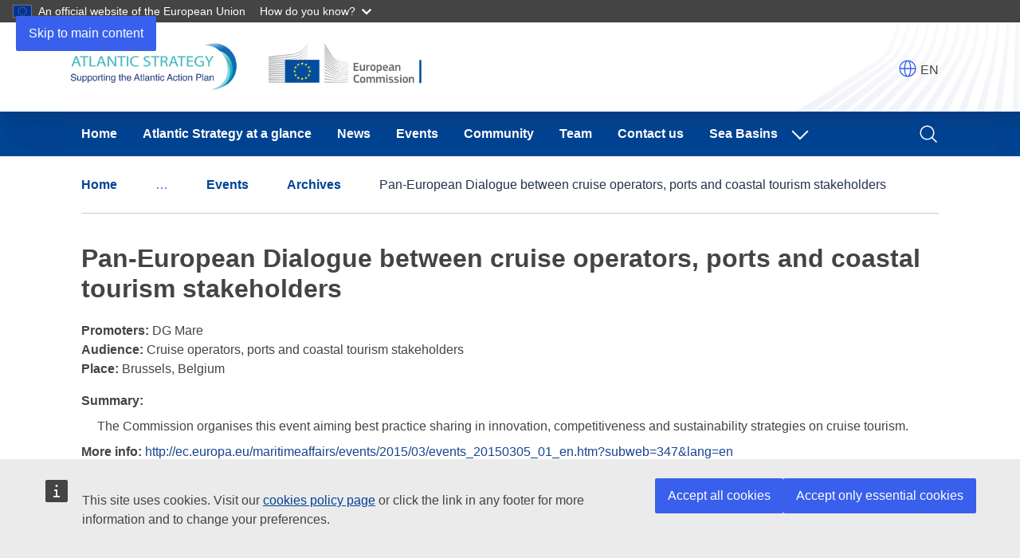

--- FILE ---
content_type: text/html; charset=UTF-8
request_url: https://atlantic-maritime-strategy.ec.europa.eu/en/news-and-events/events/archives/pan-european-dialogue-between-cruise-operators
body_size: 7031
content:
<!DOCTYPE html>
<html lang="en" dir="ltr">
  <head>
    <meta charset="utf-8" />
<link rel="canonical" href="https://atlantic-maritime-strategy.ec.europa.eu/en/news-and-events/events/archives/pan-european-dialogue-between-cruise-operators" />
<meta http-equiv="X-UA-Compatible" content="IE=edge,chrome=1" />
<script type="application/json">{"utility":"analytics","siteID":"596","sitePath":["atlantic-maritime-strategy.ec.europa.eu"],"instance":"ec.europa.eu"}</script>
<script type="application/json">{"utility":"cck","url":"https:\/\/commission.europa.eu\/cookies-policy_en"}</script>
<meta name="Generator" content="Drupal 10 (https://www.drupal.org)" />
<meta name="MobileOptimized" content="width" />
<meta name="HandheldFriendly" content="true" />
<meta name="viewport" content="width=device-width, initial-scale=1.0" />
<link rel="alternate" hreflang="es" href="https://atlantic-maritime-strategy.ec.europa.eu/es/news-and-events/events/archives/pan-european-dialogue-between-cruise-operators" />
<link rel="alternate" hreflang="x-default" href="https://atlantic-maritime-strategy.ec.europa.eu/en/news-and-events/events/archives/pan-european-dialogue-between-cruise-operators" />
<link rel="alternate" hreflang="en" href="https://atlantic-maritime-strategy.ec.europa.eu/en/news-and-events/events/archives/pan-european-dialogue-between-cruise-operators" />
<link rel="alternate" hreflang="fr" href="https://atlantic-maritime-strategy.ec.europa.eu/fr/news-and-events/events/archives/pan-european-dialogue-between-cruise-operators" />
<link rel="alternate" hreflang="pt-pt" href="https://atlantic-maritime-strategy.ec.europa.eu/pt/news-and-events/events/archives/pan-european-dialogue-between-cruise-operators" />
<link rel="icon" href="/themes/custom/atlantic_theme/images/favicons/ec/favicon.ico" type="image/vnd.microsoft.icon" />
<link rel="icon" href="/themes/custom/atlantic_theme/images/favicons/ec/favicon.svg" type="image/svg+xml" />
<link rel="apple-touch-icon" href="/themes/custom/atlantic_theme/images/favicons/ec/favicon.png" />

    <title>Pan-European Dialogue between cruise operators, ports and coastal tourism stakeholders | Atlantic Strategy</title>
    <link rel="stylesheet" media="all" href="/sites/default/files/css/css_1xdeU4xGd5w62GyePtYDUgVW-l1JKvQZ_tn-H1t0mkI.css?delta=0&amp;language=en&amp;theme=atlantic_theme&amp;include=eJxVykEKAyEMRuELOXikEJ1gQzWR5N94-zJQKN28zfcYkw3aCS9ZUsf0xvNKnKk2Cv_r0hEMdSv9LbfCg5o7EsGbwC3rk-Ly_buv7SYGmtqC45D0n-5QQ8mTkFUbp3wAUp83eQ" />
<link rel="stylesheet" media="all" href="/sites/default/files/css/css_p1EmvdxcEtIqtwtIaz7ZKHpeSiEvb7sKW3Kz_TNAqfs.css?delta=1&amp;language=en&amp;theme=atlantic_theme&amp;include=eJxVykEKAyEMRuELOXikEJ1gQzWR5N94-zJQKN28zfcYkw3aCS9ZUsf0xvNKnKk2Cv_r0hEMdSv9LbfCg5o7EsGbwC3rk-Ly_buv7SYGmtqC45D0n-5QQ8mTkFUbp3wAUp83eQ" />
<link rel="stylesheet" media="print" href="/sites/default/files/css/css_Z-C7IV07ri8Iq-AL4UKrCK_VbkkIbcbPRz5yQ4TGOlU.css?delta=2&amp;language=en&amp;theme=atlantic_theme&amp;include=eJxVykEKAyEMRuELOXikEJ1gQzWR5N94-zJQKN28zfcYkw3aCS9ZUsf0xvNKnKk2Cv_r0hEMdSv9LbfCg5o7EsGbwC3rk-Ly_buv7SYGmtqC45D0n-5QQ8mTkFUbp3wAUp83eQ" />
<link rel="stylesheet" media="all" href="/sites/default/files/css/css_OgvuRF1BRJrlnvu5pupt4TcPME_CKlJYNFBfCI322NM.css?delta=3&amp;language=en&amp;theme=atlantic_theme&amp;include=eJxVykEKAyEMRuELOXikEJ1gQzWR5N94-zJQKN28zfcYkw3aCS9ZUsf0xvNKnKk2Cv_r0hEMdSv9LbfCg5o7EsGbwC3rk-Ly_buv7SYGmtqC45D0n-5QQ8mTkFUbp3wAUp83eQ" />
<link rel="stylesheet" media="print" href="/sites/default/files/css/css_SYHEHu7TnDrEJIdz78CJJlTdGVqlWgCGq9ge5y4dlWE.css?delta=4&amp;language=en&amp;theme=atlantic_theme&amp;include=eJxVykEKAyEMRuELOXikEJ1gQzWR5N94-zJQKN28zfcYkw3aCS9ZUsf0xvNKnKk2Cv_r0hEMdSv9LbfCg5o7EsGbwC3rk-Ly_buv7SYGmtqC45D0n-5QQ8mTkFUbp3wAUp83eQ" />

    
  </head>
  <body class="language-en ecl-typography path-node page-node-type-event">
        <a
  href="#main-content"
  class="ecl-link ecl-link--primary ecl-skip-link"
   id="skip-id"
>Skip to main content</a>

    <script type="application/json">{"utility":"globan","theme":"dark","logo":true,"link":true,"mode":false}</script>

      <div class="dialog-off-canvas-main-canvas" data-off-canvas-main-canvas>
      <header
  class="ecl-site-header ecl-site-header--has-menu"
  data-ecl-auto-init="SiteHeader"
  role="banner" itemscope itemtype="https://schema.org/WPHeader"
  aria-label="Site header"
>
  

    <div class="ecl-site-header__header">
        <div class="ecl-site-header__background">
      <div class="ecl-site-header__header">
        <div class="ecl-site-header__container ecl-container">
          <div class="ecl-site-header__top" data-ecl-site-header-top>
              
  
    <picture class="ecl-picture ecl-site-header__picture" title="Atlantic Strategy">
      <source srcset="/sites/default/files/atlantic_logo_plus_ec_logo_0.png" media="(min-width: 996px)">
      <img class="ecl-site-header__logo-image" src="/sites/default/files/atlantic_logo_plus_ec_logo_0.png" alt="Atlantic Strategy logo">
    </picture>

    

            <div class="ecl-site-header__action">
                
<section id="block-oe-webtools-etrans" class="block block-oe-webtools-etrans">

              <div class="wrapper-switch">
      <script type="application/json">{"service":"etrans","languages":{"exclude":["en"]},"renderAs":{"button":false,"icon":true,"link":false},"domain":"gen","delay":0}</script>

      <span class="lang-code">EN</span>
    </div>
  
</section>



            </div>
          </div>
        </div>
      </div>
    </div>
  
  </div>

          
      
                
                
                
                
                
                
                                                                        
                
          
      <nav
  class="ecl-menu"
  data-ecl-menu
  data-ecl-menu-max-lines="2"
  data-ecl-auto-init="Menu"
      data-ecl-menu-label-open="Menu"
        data-ecl-menu-label-close="Close"
    aria-expanded="false"
  role="navigation"
   aria-label="Site&#x20;navigation" id="main-menu"
><div class="ecl-menu__overlay"></div><div class="ecl-container ecl-menu__container"><a
  href=""
  class="ecl-link ecl-link--standalone ecl-link--icon ecl-button ecl-button--tertiary ecl-menu__open"
   data-ecl-menu-open
><svg
  class="ecl-icon ecl-icon--l ecl-link__icon"
  focusable="false"
  aria-hidden="true"
  ><use xlink:href="/themes/custom/oe_theme/dist/ec/images/icons/sprites/icons.svg#hamburger"></use></svg><svg
  class="ecl-icon ecl-icon--m ecl-link__icon"
  focusable="false"
  aria-hidden="true"
  ><use xlink:href="/themes/custom/oe_theme/dist/ec/images/icons/sprites/icons.svg#close"></use></svg><span 
      class="ecl-link__label">Menu</span></a><section class="ecl-menu__inner" data-ecl-menu-inner role="application" aria-label="Menu"><header class="ecl-menu__inner-header"><button class="ecl-button ecl-button--ghost ecl-menu__close ecl-button--icon-only" type="submit"  data-ecl-menu-close><span class="ecl-button__container"><span class="ecl-button__label" data-ecl-label="true">Close</span><svg
  class="ecl-icon ecl-icon--m ecl-button__icon"
  focusable="false"
  aria-hidden="true"
   data-ecl-icon><use xlink:href="/themes/custom/oe_theme/dist/ec/images/icons/sprites/icons.svg#close"></use></svg></span></button><div class="ecl-menu__title">Menu</div><button class="ecl-button ecl-button--ghost ecl-menu__back" type="submit"  data-ecl-menu-back><span class="ecl-button__container"><svg
  class="ecl-icon ecl-icon--xs ecl-icon--rotate-270 ecl-button__icon"
  focusable="false"
  aria-hidden="true"
   data-ecl-icon><use xlink:href="/themes/custom/oe_theme/dist/ec/images/icons/sprites/icons.svg#corner-arrow"></use></svg><span class="ecl-button__label" data-ecl-label="true">Back</span></span></button></header><button class="ecl-button ecl-button--ghost ecl-menu__item ecl-menu__items-previous ecl-button--icon-only" type="button"  data-ecl-menu-items-previous tabindex="-1"><span class="ecl-button__container"><svg
  class="ecl-icon ecl-icon--s ecl-icon--rotate-270 ecl-button__icon"
  focusable="false"
  aria-hidden="true"
   data-ecl-icon><use xlink:href="/themes/custom/oe_theme/dist/ec/images/icons/sprites/icons.svg#corner-arrow"></use></svg><span class="ecl-button__label" data-ecl-label="true">Previous items</span></span></button><button class="ecl-button ecl-button--ghost ecl-menu__item ecl-menu__items-next ecl-button--icon-only" type="button"  data-ecl-menu-items-next tabindex="-1"><span class="ecl-button__container"><svg
  class="ecl-icon ecl-icon--s ecl-icon--rotate-90 ecl-button__icon"
  focusable="false"
  aria-hidden="true"
   data-ecl-icon><use xlink:href="/themes/custom/oe_theme/dist/ec/images/icons/sprites/icons.svg#corner-arrow"></use></svg><span class="ecl-button__label" data-ecl-label="true">Next items</span></span></button><ul class="ecl-menu__list" data-ecl-menu-list><li class="ecl-menu__item" data-ecl-menu-item id="ecl-menu-item-1891101371-0"><a
  href="/en"
  class="ecl-link ecl-link--standalone ecl-menu__link"
   data-ecl-menu-link id="ecl-menu-item-1891101371-0-link"
>Home</a></li><li class="ecl-menu__item" data-ecl-menu-item id="ecl-menu-item-1891101371-1"><a
  href="/en/atlantic-strategy-glance/atlantic-strategy"
  class="ecl-link ecl-link--standalone ecl-menu__link"
   data-ecl-menu-link id="ecl-menu-item-1891101371-1-link"
>Atlantic Strategy at a glance</a></li><li class="ecl-menu__item" data-ecl-menu-item id="ecl-menu-item-1891101371-2"><a
  href="/en/news-and-events/more-news-list"
  class="ecl-link ecl-link--standalone ecl-menu__link"
   data-ecl-menu-link id="ecl-menu-item-1891101371-2-link"
>News</a></li><li class="ecl-menu__item" data-ecl-menu-item id="ecl-menu-item-1891101371-3"><a
  href="/en/news-and-events/events"
  class="ecl-link ecl-link--standalone ecl-menu__link"
   data-ecl-menu-link id="ecl-menu-item-1891101371-3-link"
>Events</a></li><li class="ecl-menu__item" data-ecl-menu-item id="ecl-menu-item-1891101371-4"><a
  href="/en/atlantic-community"
  class="ecl-link ecl-link--standalone ecl-menu__link"
   data-ecl-menu-link id="ecl-menu-item-1891101371-4-link"
>Community</a></li><li class="ecl-menu__item" data-ecl-menu-item id="ecl-menu-item-1891101371-5"><a
  href="/en/team"
  class="ecl-link ecl-link--standalone ecl-menu__link"
   data-ecl-menu-link id="ecl-menu-item-1891101371-5-link"
>Team</a></li><li class="ecl-menu__item" data-ecl-menu-item id="ecl-menu-item-1891101371-6"><a
  href="/en/contact-us/assistance-mechanism-atlantic-action-plan"
  class="ecl-link ecl-link--standalone ecl-menu__link"
   data-ecl-menu-link id="ecl-menu-item-1891101371-6-link"
>Contact us</a></li><li class="ecl-menu__item ecl-menu__item--has-children" data-ecl-menu-item data-ecl-has-children aria-haspopup aria-expanded="false" id="ecl-menu-item-1891101371-7"><a
  href=""
  class="ecl-link ecl-link--standalone ecl-menu__link"
   data-ecl-menu-link id="ecl-menu-item-1891101371-7-link"
>Sea Basins</a><button class="ecl-button ecl-button--ghost ecl-menu__button-caret ecl-button--icon-only" type="button"  data-ecl-menu-caret aria-label="Access&#x20;item&#x27;s&#x20;children" aria-describedby="ecl-menu-item-1891101371-7-link" aria-expanded="false"><span class="ecl-button__container"><svg
  class="ecl-icon ecl-icon--xs ecl-icon--rotate-180 ecl-button__icon"
  focusable="false"
  aria-hidden="true"
   data-ecl-icon><use xlink:href="/themes/custom/oe_theme/dist/ec/images/icons/sprites/icons.svg#corner-arrow"></use></svg></span></button><div
    class="ecl-menu__mega"
    data-ecl-menu-mega
  ><ul class="ecl-menu__sublist"><li
        class="ecl-menu__subitem"
        data-ecl-menu-subitem
      ><a
  href="https://black-sea-maritime-agenda.ec.europa.eu/"
  class="ecl-link ecl-link--standalone ecl-link--icon ecl-menu__sublink"
  
><span 
      class="ecl-link__label">Common Maritime Agenda</span><svg
  class="ecl-icon ecl-icon--2xs ecl-link__icon"
  focusable="false"
  aria-hidden="false"
  ><use xlink:href="/themes/custom/oe_theme/dist/ec/images/icons/sprites/icons.svg#external"></use></svg></a></li><li
        class="ecl-menu__subitem"
        data-ecl-menu-subitem
      ><a
  href="https://westmed-initiative.ec.europa.eu/"
  class="ecl-link ecl-link--standalone ecl-link--icon ecl-menu__sublink"
  
><span 
      class="ecl-link__label">WestMED Blue Economy Initiative</span><svg
  class="ecl-icon ecl-icon--2xs ecl-link__icon"
  focusable="false"
  aria-hidden="false"
  ><use xlink:href="/themes/custom/oe_theme/dist/ec/images/icons/sprites/icons.svg#external"></use></svg></a></li><li class="ecl-menu__subitem ecl-menu__see-all"><a
  href=""
  class="ecl-link ecl-link--standalone ecl-link--icon ecl-menu__sublink"
  
><span 
      class="ecl-link__label">See all</span><svg
  class="ecl-icon ecl-icon--xs ecl-icon--rotate-180 ecl-link__icon"
  focusable="false"
  aria-hidden="true"
  ><use xlink:href="/themes/custom/oe_theme/dist/ec/images/icons/sprites/icons.svg#arrow-left"></use></svg></a></li></ul></div></li><li class="ecl-menu__item" data-ecl-menu-item id="ecl-menu-item-1891101371-8"><a
  href="/en/search"
  class="ecl-link ecl-link--standalone ecl-menu__link"
   data-ecl-menu-link id="ecl-menu-item-1891101371-8-link"
><img alt="magnifying glass" class="ecl-icon ecl-icon--m ecl-icon--inverted" src="/themes/custom/oe_theme/dist/ec/images/icons/svg/all/search.svg"/></a></li></ul></section></div></nav>




</header>

  
<main class="ecl-u-pb-xl" id="main-content" role="main" itemscope itemprop="mainContentOfPage">
  <div class="ecl-container content-container">
    <div class="ecl-row">
      <div class="ecl-col-s-12 ">

                  <div class="ecl-container">
            <div class="ecl-row">
              <div class="ecl-col-s-12">
                  <section class="region region-content-top">
      <nav class="ecl-breadcrumb" aria-label="" data-ecl-breadcrumb="true" data-ecl-auto-init="Breadcrumb"><ol class="ecl-breadcrumb__container"><li class="ecl-breadcrumb__segment" data-ecl-breadcrumb-item="static"><a
  href="/en"
  class="ecl-link ecl-link--standalone ecl-link--no-visited ecl-breadcrumb__link"
  
>Home</a><svg
  class="ecl-icon ecl-icon--fluid ecl-breadcrumb__icon"
  focusable="false"
  aria-hidden="true"
   role="presentation"><use xlink:href="#corner-arrow"></use></svg></li><li
            class="ecl-breadcrumb__segment ecl-breadcrumb__segment--ellipsis"
            data-ecl-breadcrumb-ellipsis
            ><button class="ecl-button ecl-button--ghost ecl-breadcrumb__ellipsis" type="button"  data-ecl-breadcrumb-ellipsis-button aria-label="">…</button><svg
  class="ecl-icon ecl-icon--fluid ecl-breadcrumb__icon"
  focusable="false"
  aria-hidden="true"
   role="presentation"><use xlink:href="#corner-arrow"></use></svg></li><li class="ecl-breadcrumb__segment" data-ecl-breadcrumb-item="expandable"><a
  href="/en/news-and-events"
  class="ecl-link ecl-link--standalone ecl-link--no-visited ecl-breadcrumb__link"
  
>News &amp; Events</a><svg
  class="ecl-icon ecl-icon--fluid ecl-breadcrumb__icon"
  focusable="false"
  aria-hidden="true"
   role="presentation"><use xlink:href="#corner-arrow"></use></svg></li><li class="ecl-breadcrumb__segment" data-ecl-breadcrumb-item="expandable"><a
  href="/en/news-and-events/events"
  class="ecl-link ecl-link--standalone ecl-link--no-visited ecl-breadcrumb__link"
  
>Events</a><svg
  class="ecl-icon ecl-icon--fluid ecl-breadcrumb__icon"
  focusable="false"
  aria-hidden="true"
   role="presentation"><use xlink:href="#corner-arrow"></use></svg></li><li class="ecl-breadcrumb__segment" data-ecl-breadcrumb-item="static"><a
  href="/en/news-and-events/events/archives"
  class="ecl-link ecl-link--standalone ecl-link--no-visited ecl-breadcrumb__link"
  
>Archives</a><svg
  class="ecl-icon ecl-icon--fluid ecl-breadcrumb__icon"
  focusable="false"
  aria-hidden="true"
   role="presentation"><use xlink:href="#corner-arrow"></use></svg></li><li class="ecl-breadcrumb__segment ecl-breadcrumb__current-page" data-ecl-breadcrumb-item="static" aria-current="page">Pan-European Dialogue between cruise operators, ports and coastal tourism stakeholders</li></ol></nav>


  </section>

              </div>
            </div>
          </div>
        
                  <div class="ecl-container">
            <div class="ecl-row">
              <div class="ecl-col-s-12">
                  <section class="region region-content-page-title">
    
  
  <section id="block-page-title-block" class="block block-core">

    
        

          
  <h1><span>Pan-European Dialogue between cruise operators, ports and coastal tourism stakeholders</span>
</h1>


    
  </section>

  </section>

              </div>
            </div>
          </div>
        
        
        <div class="ecl-container">
          <div class="ecl-row">
            <div class="ecl-col-s-12">
                <section class="region region-content">
    
<section id="block-system-main-block" class="block block-system">
        

<article class="node node--type-event node--view-mode-full node--887">

  
    

  
  <div>
    <div class="field field-node--field-event-promoters field-name-field-event-promoters field-type-string field-label-inline clearfix">
      <div class="field-label">Promoters:</div>
    <div class="field-items">
          <div class="field-item">DG Mare</div>
      </div>
</div>
<div class="field field-node--field-event-audience field-name-field-event-audience field-type-string field-label-inline clearfix">
      <div class="field-label">Audience:</div>
    <div class="field-items">
          <div class="field-item">Cruise operators, ports and coastal tourism stakeholders</div>
      </div>
</div>
<div class="field field-node--field-event-place field-name-field-event-place field-type-string field-label-inline clearfix">
      <div class="field-label">Place:</div>
    <div class="field-items">
          <div class="field-item">Brussels, Belgium</div>
      </div>
</div>
<div class="field field-node--field-event-summary field-name-field-event-summary field-type-text-long field-label-above">
      <div class="field-label">Summary:</div>
    <div class="field-items">
          <div class="field-item"><div class="migrated-body content">The Commission organises this event aiming best practice sharing in innovation, competitiveness and sustainability strategies on cruise tourism.</div></div>
      </div>
</div>
<div class="field field-node--field-event-more-info field-name-field-event-more-info field-type-text-long field-label-inline clearfix">
      <div class="field-label">More info:</div>
    <div class="field-items">
          <div class="field-item"><div class="migrated-body content"><a href="http://ec.europa.eu/maritimeaffairs/events/2015/03/events_20150305_01_en.htm?subweb=347&amp;lang=en" target="_blank" title="Pan-European Dialogue between cruise operators, ports and coastal tourism stakeholders Informations">http://ec.europa.eu/maritimeaffairs/events/2015/03/events_20150305_01_en.htm?subweb=347&amp;lang=en</a></div></div>
      </div>
</div>

  </div>

  
</article>

  
</section>


<section id="block-social-share" class="block block-oe-webtools-social-share">

  
    

      

<div class="ecl-social-media-share">
  <p class="ecl-social-media-share__description">
    Share this page
  </p>
  <div class="sbkm wt wt-sbkm wt-ecl-social-media-share" data-nosnippet="true">
    <ul class="wt-ecl-social-media-share__list">

      <li class="wt-ecl-social-media-share__item ">
        <a href="http://www.facebook.com/share.php?u=https%3A%2F%2Fatlantic-maritime-strategy.ec.europa.eu%2Fen%2Fnews-and-events%2Fevents%2Farchives%2Fpan-european-dialogue-between-cruise-operators&amp;t=Pan-European%20Dialogue%20between%20cruise%20operators%2C%20ports%20and%20coastal%20tourism%20stakeholders" role="button" target="_blank" class="wt-ecl-link wt-ecl-link--standalone wt-ecl-link--icon wt-ecl-link--icon-beforewt-ecl-social-media-share__link"><svg width="32" height="32" focusable="false" aria-hidden="true" xmlns="http://www.w3.org/2000/svg" xmlns:xlink="http://www.w3.org/1999/xlink" viewBox="0 0 48 48" class="wt-facebook wt-ecl-icon wt-ecl-icon--l wt-ecl-link__icon wt-ecl-social-media-share__icon"><g transform="scale(0.7) translate(10.5 10.5)"><path fill="#1877F2" d="M46 24.134C46 11.911 36.15 2 24 2S2 11.91 2 24.134C2 35.182 10.045 44.34 20.563 46V30.532h-5.586v-6.398h5.585v-4.876c0-5.548 3.285-8.612 8.31-8.612 2.407 0 4.925.432 4.925.432v5.448h-2.775c-2.732 0-3.584 1.705-3.584 3.457v4.151h6.1l-.973 6.398h-5.127V46C37.954 44.339 46 35.182 46 24.134"></path><path fill="#FFF" d="m32.756 30.539.984-6.287h-6.16v-4.079c0-1.72.862-3.396 3.62-3.396H34v-5.353S31.458 11 29.028 11c-5.073 0-8.39 3.01-8.39 8.461v4.791H15v6.287h5.639v15.197c1.131.174 2.29.264 3.47.264 1.182 0 2.34-.09 3.47-.264V30.54h5.177Z"></path></g></svg><span class="wt-ecl-link__label">Facebook</span></a>
      </li>

      <li class="wt-ecl-social-media-share__item ">
        <a href="https://twitter.com/intent/tweet?url=https%3A%2F%2Fatlantic-maritime-strategy.ec.europa.eu%2Fen%2Fnews-and-events%2Fevents%2Farchives%2Fpan-european-dialogue-between-cruise-operators&amp;text=Pan-European%20Dialogue%20between%20cruise%20operators%2C%20ports%20and%20coastal%20tourism%20stakeholders" role="button" target="_blank" class="wt-ecl-link wt-ecl-link--standalone wt-ecl-link--icon wt-ecl-link--icon-before wt-ecl-social-media-share__link"><svg width="32" height="32" focusable="false" aria-hidden="true" xmlns="http://www.w3.org/2000/svg" xmlns:xlink="http://www.w3.org/1999/xlink" viewBox="0 0 24 24" class="wt-x wt-ecl-icon wt-ecl-icon--l wt-ecl-link__icon wt-ecl-social-media-share__icon"><g transform="scale(0.6) translate(8, 9)"><path fill="#040404" d="M18.244 2.25h3.308l-7.227 8.26 8.502 11.24H16.17l-5.214-6.817L4.99 21.75H1.68l7.73-8.835L1.254 2.25H8.08l4.713 6.231zm-1.161 17.52h1.833L7.084 4.126H5.117z"></path></g></svg><span class="wt-ecl-link__label">X</span>
        </a>
      </li>

      <li class="wt-ecl-social-media-share__item ">
        <a href="http://www.linkedin.com/shareArticle?mini=true&amp;url=https%3A%2F%2Fatlantic-maritime-strategy.ec.europa.eu%2Fen%2Fnews-and-events%2Fevents%2Farchives%2Fpan-european-dialogue-between-cruise-operators&amp;title=Pan-European%20Dialogue%20between%20cruise%20operators%2C%20ports%20and%20coastal%20tourism%20stakeholders&amp;ro=false&amp;summary=&amp;source=" role="button" target="_blank" class="wt-ecl-link wt-ecl-link--standalone wt-ecl-link--icon wt-ecl-link--icon-before
        wt-ecl-social-media-share__link"><svg width="32" height="32" focusable="false" aria-hidden="true" xmlns="http://www.w3.org/2000/svg" xmlns:xlink="http://www.w3.org/1999/xlink" viewBox="0 0 48 48" class="wt-linkedin wt-ecl-icon wt-ecl-icon--l wt-ecl-link__icon wt-ecl-social-media-share__icon"><g transform="scale(0.7) translate(10 10)"><path fill="#0A66C2" d="M42.74 2.003H5.247A3.21 3.21 0 0 0 2 5.175v37.65A3.213 3.213 0 0 0 5.247 46H42.74A3.22 3.22 0 0 0 46 42.825V5.172A3.218 3.218 0 0 0 42.74 2"></path><path fill="#fff" d="M31.295 17.778c6.506 0 7.705 4.286 7.705 9.863L38.997 39H32.58V28.6c-.01-2.345-.193-5.161-3.338-5.161-3.266 0-3.83 2.496-3.854 5.129v10.431h-6.42V18.293h6.162v2.83h.087a6.75 6.75 0 0 1 6.08-3.345Zm-16.36.515V39H8.509V18.293h6.426ZM11.725 8a3.728 3.728 0 0 1 3.724 3.73c0 .99-.392 1.94-1.09 2.64a3.721 3.721 0 0 1-2.634 1.093A3.728 3.728 0 0 1 8 11.732 3.728 3.728 0 0 1 11.724 8Z"></path></g></svg><span class="wt-ecl-link__label">LinkedIn</span></a>
      </li>

      <li class="wt-ecl-social-media-share__item ">
        <a href="mailto:?subject=Pan-European Dialogue between cruise operators, ports and coastal tourism stakeholders&amp;body=https%3A%2F%2Fatlantic-maritime-strategy.ec.europa.eu%2Fen%2Fnews-and-events%2Fevents%2Farchives%2Fpan-european-dialogue-between-cruise-operators" role="button" target="_blank" class="wt-ecl-link wt-ecl-link--standalone wt-ecl-link--icon wt-ecl-link--icon-before
        wt-ecl-social-media-share__link"><svg width="32" height="32" focusable="false" aria-hidden="true" xmlns="http://www.w3.org/2000/svg" xmlns:xlink="http://www.w3.org/1999/xlink" viewBox="0 0 48 48" class="wt-email wt-ecl-icon wt-ecl-icon--l wt-ecl-link__icon wt-ecl-social-media-share__icon"><path fill-rule="evenodd" d="M42.18 9H5.88A2.88 2.88 0 0 0 3 11.88v24.27a2.88 2.88 0 0 0 2.88 2.88h36.3a2.88 2.88 0 0 0 2.88-2.88V11.88A2.88 2.88 0 0 0 42.18 9m-.12 3-.12-.15h.12zm-2.07-.12L23.97 27.03 8.19 12l31.77-.12zM6.03 12l-.15.15V12zm0 24.12-.12-22.2L21.9 29.19c.57.54 1.32.84 2.07.84s1.47-.27 2.07-.81l16.05-15.15v21.96l-36.03.12z" clip-rule="evenodd"></path></svg><span class="wt-ecl-link__label">E-mail</span></a>
      </li>
    </ul>
  </div>
</div>

  
</section>


  </section>

            </div>
          </div>
        </div>
      </div>

      
    </div>
  </div>
</main>

      <footer id="footer" role="contentinfo" itemscope itemtype="https://schema.org/WPFooter" class="footer">
        

                                
    
    


  <footer class="ecl-site-footer"><div class="ecl-container ecl-site-footer__container"><div class="ecl-site-footer__row"><div class="ecl-site-footer__column"><div class="ecl-site-footer__section ecl-site-footer__section--site-info"><div class="ecl-site-footer__title"><a
  href="https://atlantic-maritime-strategy.ec.europa.eu/en"
  class="ecl-link ecl-link--standalone ecl-site-footer__title-link"
  
>Atlantic Action Plan</a></div><div class="ecl-site-footer__description">This site is managed byt he Atlantic Assistance Mechanism implemented by CINEA on behalf of DG MARE </div></div></div><div class="ecl-site-footer__column"><div class="ecl-site-footer__section"><div class="ecl-site-footer__title">Contact us</div><ul class="ecl-site-footer__list"><li class="ecl-site-footer__list-item"><a
  href="/en/webform/helpdesk-infoline"
  class="ecl-link ecl-link--standalone ecl-link--inverted ecl-site-footer__link"
  
>Contact the Assistance Team Helpdesk</a></li><li class="ecl-site-footer__list-item"><a
  href="/en/accessibility-statement"
  class="ecl-link ecl-link--standalone ecl-link--inverted ecl-site-footer__link"
  
>Accessibility</a></li></ul></div><div class="ecl-site-footer__section"><div class="ecl-site-footer__title">Subscribe</div><ul class="ecl-site-footer__list"><li class="ecl-site-footer__list-item"><a
  href="https://ec.europa.eu/newsroom/cinea/user-subscriptions/3113/create"
  class="ecl-link ecl-link--standalone ecl-link--inverted ecl-link--icon ecl-site-footer__link"
  
><span 
      class="ecl-link__label">Subscribe to our newsletter and electronic flash</span><svg
  class="ecl-icon ecl-icon--xs ecl-link__icon"
  focusable="false"
  aria-hidden="true"
  ><use xlink:href="/themes/custom/oe_theme/dist/ec/images/icons/sprites/icons.svg#external"></use></svg></a></li></ul></div><div class="ecl-site-footer__section"><div class="ecl-site-footer__title">Follow us</div><ul class="ecl-site-footer__list ecl-site-footer__list--inline"><li class="ecl-site-footer__list-item"><a
  href="https://www.facebook.com/atlanticstrategy/?jazoest=[base64]"
  class="ecl-link ecl-link--standalone ecl-link--inverted ecl-link--icon ecl-site-footer__link"
  
><svg
  class="ecl-icon ecl-icon--m ecl-link__icon"
  focusable="false"
  aria-hidden="true"
  ><use xlink:href="/themes/custom/oe_theme/dist/ec/images/icons-social-media/sprites/icons-social-media.svg#facebook-negative"></use></svg><span 
      class="ecl-link__label">Facebook</span></a></li><li class="ecl-site-footer__list-item"><a
  href="https://twitter.com/EUAtlantic"
  class="ecl-link ecl-link--standalone ecl-link--inverted ecl-link--icon ecl-site-footer__link"
  
><svg
  class="ecl-icon ecl-icon--m ecl-link__icon"
  focusable="false"
  aria-hidden="true"
  ><use xlink:href="/themes/custom/oe_theme/dist/ec/images/icons-social-media/sprites/icons-social-media.svg#twitter-negative"></use></svg><span 
      class="ecl-link__label">Twitter</span></a></li><li class="ecl-site-footer__list-item"><a
  href="https://www.linkedin.com/company/assistance-mechanism-for-the-atlantic-action-plan/"
  class="ecl-link ecl-link--standalone ecl-link--inverted ecl-link--icon ecl-site-footer__link"
  
><svg
  class="ecl-icon ecl-icon--m ecl-link__icon"
  focusable="false"
  aria-hidden="true"
  ><use xlink:href="/themes/custom/oe_theme/dist/ec/images/icons-social-media/sprites/icons-social-media.svg#linkedin-negative"></use></svg><span 
      class="ecl-link__label">Linkedin</span></a></li><li class="ecl-site-footer__list-item"><a
  href="https://www.youtube.com/channel/UCY4ZTFz7jTNV1dMnu82Q0EQ"
  class="ecl-link ecl-link--standalone ecl-link--inverted ecl-link--icon ecl-site-footer__link"
  
><svg
  class="ecl-icon ecl-icon--m ecl-link__icon"
  focusable="false"
  aria-hidden="true"
  ><use xlink:href="/themes/custom/oe_theme/dist/ec/images/icons-social-media/sprites/icons-social-media.svg#youtube-negative"></use></svg><span 
      class="ecl-link__label">YouTube</span></a></li></ul></div></div><div class="ecl-site-footer__column"><div class="ecl-site-footer__section"><div class="ecl-site-footer__title">About us</div><ul class="ecl-site-footer__list"><li class="ecl-site-footer__list-item"><a
  href="https://westmed-initiative.ec.europa.eu/wp-content/uploads/dp/dpn.pdf"
  class="ecl-link ecl-link--standalone ecl-link--inverted ecl-link--icon ecl-site-footer__link"
  
><span 
      class="ecl-link__label">Data protection</span><svg
  class="ecl-icon ecl-icon--xs ecl-link__icon"
  focusable="false"
  aria-hidden="true"
  ><use xlink:href="/themes/custom/oe_theme/dist/ec/images/icons/sprites/icons.svg#external"></use></svg></a></li><li class="ecl-site-footer__list-item"><a
  href="/en/atlantic-strategy-glance/atlantic-strategy"
  class="ecl-link ecl-link--standalone ecl-link--inverted ecl-site-footer__link"
  
>The Atlantic Action Plan is a joint partnership and is supported by the European Commission under the EMFAF.</a></li></ul></div><div class="ecl-site-footer__section"><div class="ecl-site-footer__title">Related sites</div><ul class="ecl-site-footer__list"><li class="ecl-site-footer__list-item"><a
  href="https://black-sea-maritime-agenda.ec.europa.eu/"
  class="ecl-link ecl-link--standalone ecl-link--inverted ecl-link--icon ecl-site-footer__link"
  
><span 
      class="ecl-link__label">Common Maritime Agenda</span><svg
  class="ecl-icon ecl-icon--xs ecl-link__icon"
  focusable="false"
  aria-hidden="true"
  ><use xlink:href="/themes/custom/oe_theme/dist/ec/images/icons/sprites/icons.svg#external"></use></svg></a></li><li class="ecl-site-footer__list-item"><a
  href="https://westmed-initiative.ec.europa.eu/"
  class="ecl-link ecl-link--standalone ecl-link--inverted ecl-link--icon ecl-site-footer__link"
  
><span 
      class="ecl-link__label">WestMED Blue Economy Initiative</span><svg
  class="ecl-icon ecl-icon--xs ecl-link__icon"
  focusable="false"
  aria-hidden="true"
  ><use xlink:href="/themes/custom/oe_theme/dist/ec/images/icons/sprites/icons.svg#external"></use></svg></a></li></ul></div></div></div><div class="ecl-site-footer__row"><div class="ecl-site-footer__column"><div class="ecl-site-footer__section"><a
  href="https://commission.europa.eu/index_en"
  class="ecl-link ecl-link--standalone ecl-site-footer__logo-link"
   aria-label="Home&#x20;-&#x20;European&#x20;Commission"
><picture class="ecl-picture ecl-site-footer__picture" title="European&#x20;Commission"><source 
                  srcset="/themes/custom/oe_theme/dist/ec/images/logo/negative/logo-ec--en.svg"
                          media="(min-width: 996px)"
                      ><img 
          class="ecl-site-footer__logo-image"
              src="/themes/custom/oe_theme/dist/ec/images/logo/negative/logo-ec--en.svg"
              alt="European Commission logo"
      /></picture></a></div></div><div class="ecl-site-footer__column"><div class="ecl-site-footer__section"><ul class="ecl-site-footer__list"><li class="ecl-site-footer__list-item"><a
  href="https://commission.europa.eu/about-european-commission/contact_en"
  class="ecl-link ecl-link--standalone ecl-link--inverted ecl-site-footer__link"
  
>Contact the European Commission</a></li><li class="ecl-site-footer__list-item"><a
  href="https://european-union.europa.eu/contact-eu/social-media-channels_en#/search?page=0&amp;institutions=european_commission"
  class="ecl-link ecl-link--standalone ecl-link--inverted ecl-site-footer__link"
  
>Follow the European Commission on social media</a></li><li class="ecl-site-footer__list-item"><a
  href="https://commission.europa.eu/resources-partners_en"
  class="ecl-link ecl-link--standalone ecl-link--inverted ecl-site-footer__link"
  
>Resources for partners</a></li><li class="ecl-site-footer__list-item"><a
  href="https://commission.europa.eu/legal-notice/vulnerability-disclosure-policy_en"
  class="ecl-link ecl-link--standalone ecl-link--inverted ecl-site-footer__link"
  
>Report an IT vulnerability</a></li></ul></div></div><div class="ecl-site-footer__column"><div class="ecl-site-footer__section"><ul class="ecl-site-footer__list"><li class="ecl-site-footer__list-item"><a
  href="https://commission.europa.eu/languages-our-websites_en"
  class="ecl-link ecl-link--standalone ecl-link--inverted ecl-site-footer__link"
  
>Languages on our websites</a></li><li class="ecl-site-footer__list-item"><a
  href="https://commission.europa.eu/cookies_en"
  class="ecl-link ecl-link--standalone ecl-link--inverted ecl-site-footer__link"
  
>Cookies</a></li><li class="ecl-site-footer__list-item"><a
  href="https://commission.europa.eu/privacy-policy_en"
  class="ecl-link ecl-link--standalone ecl-link--inverted ecl-site-footer__link"
  
>Privacy policy</a></li><li class="ecl-site-footer__list-item"><a
  href="https://commission.europa.eu/legal-notice_en"
  class="ecl-link ecl-link--standalone ecl-link--inverted ecl-site-footer__link"
  
>Legal notice</a></li></ul></div></div></div></div></footer>


    </footer>
  
  </div>

    
    <script type="application/json" data-drupal-selector="drupal-settings-json">{"path":{"baseUrl":"\/","pathPrefix":"en\/","currentPath":"node\/887","currentPathIsAdmin":false,"isFront":false,"currentLanguage":"en"},"pluralDelimiter":"\u0003","suppressDeprecationErrors":true,"user":{"uid":0,"permissionsHash":"df3734df2dfccbaf81ef1714f9d0c18beba9d84e32280fa130dc1445716ae953"}}</script>
<script src="/sites/default/files/js/js_HzIPtwH3165P84vi0ILMDrwBNvSg21uuewEFYRxkybo.js?scope=footer&amp;delta=0&amp;language=en&amp;theme=atlantic_theme&amp;include=eJxFi1sKwzAMBC-U1EcSsi1cU9ky0vaR25dAS34WZoZlKE_0QrjLkNTUMuseOLTPtpWH1A5zymYIOC8C50jnbCa_U7GxbMoEac_OfpCUq8oH4pOV4tVO-5YMM41U_blYb3_eY7BDjav4F5wkO8k"></script>
<script src="https://webtools.europa.eu/load.js" defer></script>

  </body>
</html>


--- FILE ---
content_type: text/css
request_url: https://atlantic-maritime-strategy.ec.europa.eu/sites/default/files/css/css_p1EmvdxcEtIqtwtIaz7ZKHpeSiEvb7sKW3Kz_TNAqfs.css?delta=1&language=en&theme=atlantic_theme&include=eJxVykEKAyEMRuELOXikEJ1gQzWR5N94-zJQKN28zfcYkw3aCS9ZUsf0xvNKnKk2Cv_r0hEMdSv9LbfCg5o7EsGbwC3rk-Ly_buv7SYGmtqC45D0n-5QQ8mTkFUbp3wAUp83eQ
body_size: 123764
content:
/* @license GPL-2.0-or-later https://www.drupal.org/licensing/faq */
.toolbar-tray a{padding:0.5rem 0.9rem;}.field-label-above .field-label{font-weight:bold;margin:1rem 0 0.5rem;}.field-label-above .field-items{margin-bottom:0.5rem;margin-left:20px;}.field-label-inline .field-label{display:inline-block;font-weight:bold;margin:0;}.field-label-inline .field-items{display:inline-block;}.l-main{-webkit-box-flex:1;-ms-flex-positive:1;flex-grow:1;width:100%;min-height:40vh;padding-left:1rem;padding-right:1rem;}a.tabledrag-handle .handle{width:23px !important;height:22px !important;}video{display:block;width:100%;height:100%;}.reveal-modal-bg{display:none !important;}.form-item--error-message{color:#f76464;}a.file{display:block;position:relative;padding-left:1rem;}a.file:before{content:"\f15b";color:darkgray;display:inline-block;font:normal normal normal 14px/1 FontAwesome;margin-right:1rem;font-size:1rem;position:absolute;top:50%;left:0;-webkit-transform:translateY(-50%);transform:translateY(-50%);}a.file.file--application-pdf::before{content:"\f1c1";color:#dc3b41;}a.file.file--x-office-spreadsheet::before{content:"\f1c3";color:darkgreen;}a.file.file--text::before{content:"\f15c";color:darkgray;}a.file.file--x-office-document::before{content:"\f1c2";color:darkblue;}.ajax-progress{position:relative;z-index:9998;background:transparent;}.ajax-progress .throbber,.ajax-progress .checkout-processing{position:fixed;background:transparent url(/themes/custom/atlantic_theme/assets/images/throbber-broken-wing.gif) no-repeat scroll 0 center;height:2rem;width:2rem;top:50%;left:50%;-webkit-transform:translate(-50%,-50%);transform:translate(-50%,-50%);z-index:9999;}.ajax-progress .message{display:none;}.flag .ajax-progress{display:none !important;}html{font-family:"Arial",sans-serif;line-height:1.15;color:#444;}body{margin:0 auto;overflow-x:hidden;line-height:1.5;max-width:100%;}h1,h2,h3,h4,h5,h6{font-weight:700;padding:0;margin:10px 0 10px 0;line-height:1.2;}h1 a,h2 a,h3 a,h4 a,h5 a,h6 a{color:#276cb2;}h1{font-size:26px;}h1.page-title{font-size:22px;margin:1rem 0;}h2{font-size:24px;}h3{font-size:18px;}h4{font-size:16px;}h5{font-size:14px;}h6{font-size:12px;}p{line-height:1.5;margin:0 0 1rem;padding:1rem;text-align:left;}a{color:#17458f;text-decoration:none;-webkit-transition:all 0.2s ease-in-out;transition:all 0.2s ease-in-out;}a:hover,a:focus{text-decoration:underline;}blockquote{margin:40px 40px 24px;border-left:none;padding:0;position:relative;color:#999;}blockquote:before{content:"“";display:block;font-size:30px;left:-20px;top:5px;position:absolute;}blockquote p{font-size:14px;line-height:160%;font-weight:400;}img,picture{display:block;max-width:100%;}.flex-video{padding-bottom:56.25%;padding-top:25px;}table{width:100%;margin-bottom:20px;border:0px solid #dfdfdf;}table tbody{border-top:none;}table tr,table th{background-color:transparent;border-bottom:0px solid #dfdfdf;}table thead tr th,table thead tr td,table tbody tr th,table tbody tr td{padding:4px;line-height:1.5rem;vertical-align:top;}table img{max-width:300px;}.ui-autocomplete{max-height:250px;overflow-y:auto;overflow-x:hidden;padding-right:20px;}ul,ol{list-style-type:none;}.ecl-notification{margin:1rem 0;padding:1rem;}@font-face{font-family:EuropaIcons;src:url(/themes/custom/atlantic_theme/assets/fonts/europa-icons.667c3698.eot);src:url(/themes/custom/atlantic_theme/assets/fonts/europa-icons.667c3698.eot#iefix) format("embedded-opentype"),url(/themes/custom/atlantic_theme/assets/fonts/europa-icons.b41733c5.woff) format("woff"),url(/themes/custom/atlantic_theme/assets/fonts/europa-icons.d4509d15.ttf) format("truetype");}.region-sidebar-right h2.ecl-u-type-heading-2{font-size:24px !important;background-color:white !important;color:rgb(51,51,51) !important;font-weight:700 !important;line-height:1.2 !important;}footer.ecl-site-footer .ecl-site-footer__title{border-bottom-color:#7fa1c9;border-bottom-width:2px;border-bottom-style:solid;padding-bottom:0.5rem;}footer.ecl-site-footer .ecl-site-footer__description{font-style:normal;margin-top:2rem;}.block-local-tasks-block{margin-top:0.5rem;}.region-sidebar-right .system-menu-block h2.ecl-u-type-heading-2{padding:0 !important;color:#333 !important;font-size:1.5rem !important;text-align:center;font-weight:700 !important;line-height:120%;margin:10px 0 20px 0;}.system-menu-block ul{list-style-type:none;margin:0;padding:0;}.system-menu-block ul li{padding:0;margin:0;list-style-type:none !important;}.system-menu-block ul li a{display:block;border-bottom:1px solid #eaeaea !important;padding:0.75rem;font-weight:600;font-size:14px;line-height:150%;-webkit-transition:all 0.2s ease-in-out;transition:all 0.2s ease-in-out;text-decoration:none;color:#444;}.system-menu-block ul li a:hover,.system-menu-block ul li a:focus{color:#fff;background:#17458f;text-decoration:none;}.block-oe-webtools-etrans{margin-left:1rem;}.block-oe-webtools-etrans .wrapper-switch{padding:0.7rem 1rem;}.block-oe-webtools-etrans .wrapper-switch:hover,.block-oe-webtools-etrans .wrapper-switch:focus,.block-oe-webtools-etrans .wrapper-switch:active{background-color:rgb(205,213,239);}.block-oe-webtools-etrans .wrapper-switch .lang-code{position:relative;bottom:0.3rem;}nav.ecl-breadcrumb{line-height:1.5rem;border-bottom:1px solid #bfd0e4;-webkit-box-sizing:border-box;box-sizing:border-box;display:-webkit-box;display:-ms-flexbox;display:flex;-ms-flex-wrap:wrap;flex-wrap:wrap;list-style:none;margin:1rem 0;padding:0 0 calc(1rem - 1px);}nav.ecl-breadcrumb ol{list-style:none;font-size:1rem;}nav.ecl-breadcrumb ol li a{color:#004494 !important;font-size:1rem;font-weight:600;overflow:hidden;text-overflow:ellipsis;white-space:nowrap;-webkit-transition:all 0.2s ease-in-out;transition:all 0.2s ease-in-out;text-decoration:none;}form.form-views-exposed-form-search-content-page .label-wrapper{display:-webkit-box;display:-ms-flexbox;display:flex;}form.form-views-exposed-form-search-content-page .label-wrapper label{-ms-flex-item-align:center;align-self:center;font-weight:bold;}form.form-views-exposed-form-search-content-page input.ecl-text-input{display:inline-block;width:100%;}form.form-views-exposed-form-search-content-page .button-wrapper{display:-webkit-box;display:-ms-flexbox;display:flex;-webkit-box-align:center;-ms-flex-align:center;align-items:center;}form.form-views-exposed-form-search-content-page .button-wrapper .form-actions{display:inline;}form.form-views-exposed-form-search-content-page .button-wrapper .form-actions .ecl-button{text-transform:uppercase;color:white;background-color:#17458f;padding:10px 24px;border-radius:3px;-webkit-transition:all 0.3s ease-in-out;transition:all 0.3s ease-in-out;line-height:1.15;font-size:1rem;}form.form-views-exposed-form-search-content-page .button-wrapper .form-actions .ecl-button:hover,form.form-views-exposed-form-search-content-page .button-wrapper .form-actions .ecl-button:focus{background-color:#276cb2;}form.form-views-exposed-form-page-events label.ecl-form-label{font-weight:bold;}form.form-views-exposed-form-page-events .button-wrapper{display:-webkit-box;display:-ms-flexbox;display:flex;-webkit-box-align:end;-ms-flex-align:end;align-items:flex-end;padding-bottom:1rem;}form.form-views-exposed-form-page-events .button-wrapper .form-actions{display:inline;}form.form-views-exposed-form-page-events .button-wrapper .form-actions .ecl-button{text-transform:uppercase;color:white;background-color:#17458f;padding:10px 24px;border-radius:3px;-webkit-transition:all 0.3s ease-in-out;transition:all 0.3s ease-in-out;line-height:1.15;font-size:1rem;}form.form-views-exposed-form-page-events .button-wrapper .form-actions .ecl-button:hover,form.form-views-exposed-form-page-events .button-wrapper .form-actions .ecl-button:focus{background-color:#276cb2;}nav#main-menu a.ecl-link[href=""]:not(.ecl-button){pointer-events:none;cursor:default;text-decoration:none;}nav#main-menu ul.ecl-menu__list li.ecl-menu__item{-webkit-transition:none !important;transition:none !important;}nav#main-menu ul.ecl-menu__list li.ecl-menu__item:before,nav#main-menu ul.ecl-menu__list li.ecl-menu__item:after{width:0;border:none;}nav#main-menu ul.ecl-menu__list li.ecl-menu__item .ecl-menu__mega{-webkit-transition:none;transition:none;}nav#main-menu ul.ecl-menu__list li.ecl-menu__item .ecl-menu__mega a{color:rgb(0,68,148);-webkit-transition:none;transition:none;}nav#main-menu ul.ecl-menu__list li.ecl-menu__item:last-child{margin-left:7rem;}nav#main-menu ul.ecl-menu__list li.ecl-menu__item:last-child:hover .ecl-icon--inverted,nav#main-menu ul.ecl-menu__list li.ecl-menu__item:last-child:focus .ecl-icon--inverted{-webkit-filter:invert(0);filter:invert(0);}nav#main-menu ul.ecl-menu__list li.ecl-menu__item:last-child a.ecl-menu__link{padding:0;}@media only screen and (min-width:1200px){nav#main-menu ul.ecl-menu__list li.ecl-menu__item:last-child a.ecl-menu__link{padding:1rem;}}nav#main-menu ul.ecl-menu__list li.ecl-menu__item a.ecl-menu__link{font-size:1rem;text-transform:none;font-weight:700;padding:1rem;line-height:1.5rem;}nav#main-menu ul.ecl-menu__list li.ecl-menu__item a.ecl-menu__link:hover,nav#main-menu ul.ecl-menu__list li.ecl-menu__item a.ecl-menu__link:focus,nav#main-menu ul.ecl-menu__list li.ecl-menu__item a.ecl-menu__link:active{background:#f2f5f9;color:#003776;text-decoration:underline;-webkit-transition:none !important;transition:none !important;}nav#main-menu ul.ecl-menu__list li.ecl-menu__item a.ecl-menu__link .ecl-icon--inverted{-webkit-filter:invert(1);filter:invert(1);}nav#main-menu ul.ecl-menu__list li.ecl-menu__item a.ecl-menu__link .ecl-icon--inverted:hover{-webkit-filter:invert(0);filter:invert(0);}nav#main-menu ul.ecl-menu__list li.ecl-menu__item button.ecl-menu__button-caret{min-width:inherit;padding-left:0;-webkit-transition:none;transition:none;border:none;}@media only screen and (max-width:992px){}@media only screen and (max-width:992px) and (max-width:480px){nav#main-menu.ecl-menu{top:-76px !important;}}@media only screen and (max-width:992px){nav#main-menu a.ecl-menu__open{padding-top:0;padding-bottom:0;}nav#main-menu a.ecl-menu__open .ecl-link__label{margin:0;}nav#main-menu .ecl-menu__overlay{margin-top:5rem;}nav#main-menu section.ecl-menu__inner{background:#004494;width:100%;height:auto;}nav#main-menu section.ecl-menu__inner ul.ecl-menu__list li.ecl-menu__item{border-top:1px solid white;}nav#main-menu section.ecl-menu__inner ul.ecl-menu__list li.ecl-menu__item a{color:white;}nav#main-menu section.ecl-menu__inner ul.ecl-menu__list li.ecl-menu__item:hover,nav#main-menu section.ecl-menu__inner ul.ecl-menu__list li.ecl-menu__item:focus{color:#004494;background-color:white;}nav#main-menu section.ecl-menu__inner ul.ecl-menu__list li.ecl-menu__item.ecl-menu__item--has-children:hover,nav#main-menu section.ecl-menu__inner ul.ecl-menu__list li.ecl-menu__item.ecl-menu__item--has-children:focus{color:white;background-color:#004494;}nav#main-menu section.ecl-menu__inner ul.ecl-menu__list li.ecl-menu__item.ecl-menu__item--has-children button.ecl-menu__button-caret{color:white;background-color:#004494;}nav#main-menu section.ecl-menu__inner ul.ecl-menu__list li.ecl-menu__item.ecl-menu__item--has-children button.ecl-menu__button-caret:hover,nav#main-menu section.ecl-menu__inner ul.ecl-menu__list li.ecl-menu__item.ecl-menu__item--has-children button.ecl-menu__button-caret:focus{color:#004494 !important;background-color:white !important;}nav#main-menu section.ecl-menu__inner ul.ecl-menu__list li.ecl-menu__item.ecl-menu__item--has-children .ecl-menu__see-all{display:none;}nav#main-menu section.ecl-menu__inner ul.ecl-menu__list li.ecl-menu__item.ecl-menu__item--has-children .ecl-menu__back{color:#004494;}nav#main-menu section.ecl-menu__inner ul.ecl-menu__list li.ecl-menu__item.ecl-menu__item--has-children .ecl-menu__back .ecl-button__label{color:#004494 !important;font-weight:700 !important;}nav#main-menu section.ecl-menu__inner ul.ecl-menu__list li.ecl-menu__item:last-child{margin-left:0 !important;padding-left:1rem;color:white;background-color:#004494;padding-top:1rem;padding-bottom:1rem;border-bottom:1px solid white;}}nav.pager ul.pager__items{line-height:24px;text-align:center;margin:0 0 25px 0;padding:0;width:100%;clear:both;position:relative;}nav.pager ul.pager__items li.pager__item{color:rgb(23,69,143);background-color:white;border:1px solid rgb(238,238,238);border-radius:6px;display:inline-block;padding:14px 20px;margin:5px 3px 5px 0;text-align:center;list-style-type:none !important;}nav.pager ul.pager__items li.pager__item.is-active{background-color:#444;border-color:#444;text-shadow:0 -1px 0 rgba(0,0,0,0.2);font-weight:bold;padding:14px 20px;}nav.pager ul.pager__items li.pager__item.is-active a{color:#fff !important;}nav.pager ul.pager__items li.pager__item a{text-decoration:none;-webkit-transition:all 0.2s ease-in-out;transition:all 0.2s ease-in-out;}.paragraph{margin-top:1rem;}.paragraph.paragraph--unpublished{background-color:#fff4f4 !important;opacity:0.5;}.paragraph--type--p-button-card{background-color:rgb(235,235,235);padding:1rem;}.paragraph--type--p-button-card .wrapper-buttons .card-button{margin-bottom:10px;padding:5px;}.paragraph--type--p-button-card .wrapper-buttons .card-button a span{color:white;font-size:14px;font-weight:400;line-height:20px;text-align:right;text-transform:uppercase;}.paragraph--type--p-slider .swiper-container .swiper-pagination{position:relative;bottom:0;}.paragraph--type--p-slider .swiper-button-prev:after,.paragraph--type--p-slider .swiper-button-next:after{font-size:1.2rem;background:white;padding:0.5rem 0.8rem;border-radius:20px;font-weight:bold;opacity:0.8;}.block-facets.hidden{display:none !important;}.block-facets.block-facet--dropdown{margin:0 1rem;display:inline-block;}.block-facets.block-facet--dropdown h2.ecl-u-type-heading-2{font-size:1rem !important;font-weight:bold !important;margin:0;}.block-facets.block-facet--dropdown .facets-widget-dropdown select{font-weight:bold;}.block-facets.block-facet--dropdown .facets-widget-dropdown select option{font-weight:normal;}.block-facets.block-facet--checkbox h2.ecl-u-type-heading-2{font-size:1.5rem !important;font-weight:700 !important;line-height:2rem !important;}.block-facets.block-facet--checkbox .facets-widget-checkbox ul{padding-left:0.5rem;}.view-search-content .view-empty{margin-left:1rem;}.view-search-content .view-empty h2{font-size:1rem;}.view-search-content .view-empty ul{font-size:0.9rem;list-style-type:square;}.view-search-content.view-display-id-page_search_content_all .view-header{margin:1rem;}.view-search-content.view-display-id-page_search_content_all .view-search-content-all--list ol{list-style-type:decimal;}.view-search-content.view-display-id-page_search_content_all .view-search-content-all--list ol li .result-wrapper{margin-left:10px;padding:5px;}.view-search-content.view-display-id-page_search_content_all .view-search-content-all--list ol li .result-wrapper .excerpt{margin:1rem 0;}.view-search-content.view-display-id-page_search_content_all .view-search-content-all--list ol li .result-wrapper .footer{font-size:0.85em;}.view-display-id-page_search_funding_opportunities .view-content .item-list ul li,.view-display-id-page_search_projects .view-content .item-list ul li,.view-display-id-page_search_stakeholders .view-content .item-list ul li{border-bottom:1px dashed #ddd;padding:5px 0;}.view-news.view-display-id-block_news .more-link a{display:block;text-align:center;font-size:1.25rem;text-align:center;padding:0.5rem;font-weight:bold;color:rgb(23,69,143);}.view-news.view-display-id-block_news .more-link a:hover,.view-news.view-display-id-block_news .more-link a:focus{background-color:#276cb2;color:white;}.view-calls-for-funding form.views-exposed-form .form-item-title{display:inline-block;}.view-calls-for-funding form.views-exposed-form .form-actions{display:inline-block;}.view-calls-for-funding form.views-exposed-form .form-actions button{background-color:#17458f;}.view-calls-for-funding.view-display-id-block_calls .item-list ul{margin:0 0 0.75em 0;padding:0;}.view-calls-for-funding.view-display-id-block_calls .item-list ul li{border-left:0.3rem solid #17458f;padding:5px 0 5px 0.75rem !important;border-bottom:none !important;margin-bottom:2rem !important;list-style-type:none;color:rgb(68,68,68);line-height:24px;}.view-calls-for-funding.view-display-id-block_calls .item-list ul li .views-field-title a{color:rgb(23,69,143);}.view-calls-for-funding.view-display-id-block_calls .item-list ul li .views-field-field-calls-deadline{background-color:#e3e3e3;display:-webkit-inline-box !important;display:-ms-inline-flexbox !important;display:inline-flex !important;font-size:0.75rem;text-transform:uppercase;padding:0 0.5rem;margin-top:0.5rem;}.view-calls-for-funding.view-display-id-block_calls .view-footer a.more-opportunities{color:#004494;padding:0.75rem 1.5rem;font-weight:600;text-decoration:none;}.view-calls-for-funding.view-display-id-block_calls .view-footer a.more-opportunities:hover{background-color:#17458f;color:#fff;}.view-events .view-header{text-align:right;margin-right:0.8rem;}.view-events .view-header a.ecl-button--secondary{color:#17458f;}.view-events .view-header a.ecl-button--secondary:hover,.view-events .view-header a.ecl-button--secondary:focus{color:#17458f;background-color:white;font-weight:bold;}.view-events .view-content{margin-top:1rem;}.view-events .view-content table tr td{border-bottom:1px dashed #ddd;padding-bottom:5px;}.calendar-calendar .inner,.calendar-calendar .month-view .full tr.single-day .no-entry,.calendar-calendar .month-view .full tr.single-day .no-entry .inner{min-height:auto !important;height:auto !important;}.calendar-calendar .month-view .full td.single-day div.monthview{overflow:initial;}.view-content-field-date-on-calendar{font-family:Calibri,Tahoma,Arial,sans;}.view-content-field-date-on-calendar .calendar.monthview{background-color:#17458f !important;padding-left:5px !important;margin-top:-5px !important;}.view-content-field-date-on-calendar .tooltip-calendar{width:100%;}.view-content-field-date-on-calendar .tooltip-calendar a{text-align:center;color:white;line-height:1rem;}.view-content-field-date-on-calendar nav.pager{color:white;background-color:#17458f;border-bottom:1px solid #e0e0e0;text-align:center;text-transform:uppercase;width:100%;line-height:1.5;margin-bottom:4px;}.view-content-field-date-on-calendar nav.pager ul{display:-webkit-box;display:-ms-flexbox;display:flex;-webkit-box-align:center;-ms-flex-align:center;align-items:center;margin:0;padding:0.2rem 0;}.view-content-field-date-on-calendar nav.pager ul li{list-style-type:none !important;font-weight:700;padding:0 0.5rem;}.view-content-field-date-on-calendar nav.pager ul li:last-of-type{margin-left:auto;}.view-content-field-date-on-calendar nav.pager ul li:first-of-type{margin-right:auto;}.view-content-field-date-on-calendar nav.pager ul li a{display:-webkit-box;display:-ms-flexbox;display:flex;color:white;background-color:#17458f;}.view-content-field-date-on-calendar .calendar-calendar table thead tr th{background-color:rgb(238,238,238);border:none !important;font-size:12px;}.view-content-field-date-on-calendar .calendar-calendar table tbody tr td{border-radius:40px;font-size:12px;line-height:24px;}form.webform-submission-form .webform-progress ul.webform-progress-tracker{list-style-type:none;}form.webform-submission-form .webform-progress ul.webform-progress-tracker li{list-style-type:none;}form.webform-submission-form .ecl-select__icon{background-color:#fcfcfc !important;padding:0 2rem 0 0;}.webform-progress-tracker .progress-step .progress-text{color:#4F4F4F;}.calendar-calendar th.days{color:black;}.calendar-calendar td{color:#262626;}.calendar-calendar td.empty{color:#6c6c02;}article.node .calendar-calendar td.today a{color:#4A4A4A !important;}.calendar-calendar .month-view .full td .inner div.calendar.monthview div a{color:white;}.calendar-calendar .month-view .full td .inner div.calendar.monthview div a:hover{color:#e5e3e3;}article.node--unpublished{background-color:#ffeadb !important;}article.node .block h2,article.node h2.paragraph-title{font-size:24px !important;background-color:white !important;color:rgb(51,51,51) !important;font-weight:700 !important;line-height:1.2 !important;}article.node .field-type-text,article.node .field-type-text-with-summary{display:inline-block;width:100%;}article.node ul.links{list-style-position:unset !important;margin:1rem 0 1rem;text-align:right;}article.node ul.links li.node-readmore{list-style-type:none;}article.node ul.links li.node-readmore a{display:inline-block;text-align:center;color:white;background-color:#17458f;text-decoration:none;margin:0;font-weight:600;padding:0.75rem 1rem;}article.node ul.links li.node-readmore a:after{content:"\e828";display:inline-block;font-family:EuropaIcons;font-style:normal;font-weight:400;font-variant:normal;text-transform:none;margin-left:4px;line-height:1;}article.node--type-best-practice.node--view-mode-full .col.left{text-align:justify;}article.node--type-best-practice.node--view-mode-full .col.right .content-wrapper{padding:1rem 4px;color:#fff;background-color:#074a8b;}article.node--type-best-practice.node--view-mode-full .col.right .content-wrapper .field-label{font-weight:normal;}article.node--type-best-practice.node--view-mode-full .col.right .content-wrapper .field-items{font-weight:bold;margin-left:0;}article.node--type-best-practice.node--view-mode-full .col.right .content-wrapper a{color:white;}article.node--type-best-practice.node--view-mode-full .col.right .field-name-oe-media-image{text-align:center;}.node--type-calls.node--view-mode-teaser .migrated-body{display:inline-block;margin:1rem 0;}.node--type-calls.node--view-mode-teaser .migrated-body img{float:left;}article.node--type-news .field-name-field-date{margin:1rem auto;font-weight:bold;}@media only screen and (max-width:768px){article.node--type-news.node--view-mode-full .migrated-body img{margin:1rem auto;width:100% !important;height:auto !important;}}article.node--type-news.node--view-mode-teaser{padding:0.5rem;border:1px solid #eaeaea;margin:1rem auto;}article.node--type-news.node--view-mode-teaser h2.node-title{text-align:center;margin-top:2rem;}article.node--type-news.node--view-mode-teaser .news-media img{width:100%;}article.node--type-news.node--view-mode-teaser-horizontal{padding:1rem;border:1px solid #eaeaea;margin:1rem auto;}.ecl-container.projects-investment-ideas{background-color:white;padding:0.5rem 1.5rem;margin-bottom:1.5rem;border:1px solid #eaeaea;}article.node--type-webform fieldset.webform-type-fieldset{border:none;padding:0;}article.node .content .tabs ul li{padding:0;}article.node .content .tabs ul{margin-bottom:0px;border:none;}.tab-content > .active{border:none;}.tab-content > .active > .tab-pane-content{padding-top:10px;}.bootstrap-tabs .nav-tabs > li > a{color:#6c6c6c;margin-right:0;border:none;}.bootstrap-tabs .nav-tabs > li.active > a,.bootstrap-tabs .nav-tabs > li.active > a:hover,.bootstrap-tabs .nav-tabs > li.active > a:focus{text-decoration-line:underline;text-decoration-color:#17458f;text-decoration-style:solid;text-decoration-thickness:5px;border:none;}.bootstrap-tabs .nav > li > a:hover,.bootstrap-tabs .nav > li > a:focus{background-color:transparent;}
article.node{}article.node .a3in1{display:-webkit-box;display:-ms-flexbox;display:flex;-webkit-box-orient:vertical;-webkit-box-direction:normal;-ms-flex-direction:column;flex-direction:column;}article.node #block-block-36 .col-md-12 a{display:block;text-align:left;}article.node #block-block-36 .col-md-12 a img{max-height:7rem;}article.node .text-align-right{text-align:right !important;}article.node #block-views-news-in-front-page-en-block h2{font-size:22px !important;text-align:left !important;}article.node .ecl-button--call{background-color:#17458f !important;color:#fff;border:2px solid #17458f;padding:calc(0.75rem - 2px) calc(1rem - 2px);}article.node .ecl-button--call:hover{border:2px solid #000;background-color:#002f67 !important;color:#fff;}article.node .nivo-controlNav{padding-bottom:0 !important;}article.node #sidebar_second_heading_1{margin-bottom:0.75rem;}article.node .visually-hidden:not(:focus):not(:active){clip:rect(0 0 0 0);clip-path:inset(50%);height:1px;overflow:hidden;position:absolute;white-space:nowrap;width:1px;}article.node a:focus{outline:3px solid #ffd617;outline-offset:-3px;}article.node #bottom-content{color:#333;}article.node #bottom-content-inside .smk-text a,article.node #bottom-content-inside .smk p a,article.node .pretty-calendar-weekend .calendar-value,article.node a{color:#17458f;text-decoration:none;}article.node .theme-default .nivo-directionNav a{background:none;}article.node .nivo-nextNav svg,article.node .nivo-prevNav svg{-webkit-filter:drop-shadow(0 0.2rem 0.25rem rgba(0,0,0,0.5));filter:drop-shadow(0 0.2rem 0.25rem rgba(0,0,0,0.5));border-radius:50%;padding:0.25rem 0.5rem 0.75rem 0.5rem;background:rgba(255,255,255,0.9);fill:#17458f;}article.node .nivo-directionNav a{top:40%;}article.node .nivo-nextNav svg{padding:0.5rem 0.5rem 0.6rem 0.5rem;}article.node .nivo-nextNav{right:3rem !important;}article.node a:hover{text-decoration:underline;}article.node .smk .smk-user span.smk-screenname{color:#5C5C5C !important;}article.node #bottom-content h2,article.node #bottom-content h1,article.node #main-content .block h2,article.node #main-content .block h1{background-color:transparent !important;padding:0 !important;color:#333 !important;font-size:1.5rem;}article.node #promoted-inside h2{text-align:center;}article.node #sidebar-second h2{text-align:center;}article.node #bottom-content-inside .col-md-6 h2{text-align:center;padding-bottom:1rem !important;}article.node .region-searchbox .ecl-u-pa-m:hover{-webkit-box-shadow:none;box-shadow:none;-webkit-transform:none;transform:none;text-decoration:none;}article.node .region-searchbox .ecl-u-pa-m:hover .ecl-icon.ecl-icon--m.ecl-icon--inverted{fill:#004494;-webkit-transition:all 0.2s;transition:all 0.2s;}article.node #menuSearch:hover{background:#f5f5f5;-webkit-transition:all 0.2s;transition:all 0.2s;}article.node .sf-accordion-toggle.sf-style-blue{padding-top:0.5rem;}article.node div.sf-accordion-toggle.sf-style-blue a.ecl-menu__site-name{padding:0;line-height:150%;}article.node #superfish-1-toggle{float:right;padding:0;}article.node #superfish-1-toggle.sf-expanded{background:#004494;}@media (max-width:768px){article.node{}article.node #ecl-lang-selector-wrapper{margin-bottom:0.5rem;}article.node #main-navigation .sf-depth-1{display:block !important;}article.node #main-navigation-inside .ecl-col-md-10{padding:0;}article.node #ecl-lang-selector-wrapper{display:-webkit-box;display:-ms-flexbox;display:flex;}article.node .ecl-menu__site-name{margin-left:0.5rem;}}article.node .group-footer{margin-bottom:0.75rem;margin-top:0.75rem;text-align:right;}article.node .group-footer a{background:#004494;padding:0.5rem 1rem;display:inline-block;text-align:center;color:#fff;-webkit-transition:all 0.2s;transition:all 0.2s;color:#fff;font-weight:600;padding:0.5rem 0;margin:0;text-decoration:none;width:100%;}article.node .group-footer a::after{content:"\e828";font-weight:600;display:inline-block;font-family:EuropaIcons;speak:none;font-style:normal;font-weight:400;font-variant:normal;text-transform:none;margin-left:4px;line-height:1;-webkit-font-smoothing:antialiased;-moz-osx-font-smoothing:grayscale;}article.node .group-footer a:hover,article.node .ecl-button--primary:hover{background:#002f67;color:#fff;}article.node #sidebar-first .view-footer .highlighted-block-inside a,article.node #promoted .block-views + .contextual-links-region .btn.btn-block.btn-lg{color:#004494;padding:0.75rem 1.5rem;font-weight:600;}article.node #sidebar-first .view-footer .highlighted-block-inside a:hover,article.node #promoted .block-views + .contextual-links-region .btn.btn-block.btn-lg:hover{background-color:#17458f;border-radius:0;color:#fff;text-decoration:none;}article.node #promoted .block-views + .contextual-links-region .highlighted-block-inside{text-align:center;}article.node body.logged-in #block-block-49 a[href="/user"]{display:none;}article.node body.not-logged-in #block-block-49 a[href="/user/logout"]{display:none;}@media (min-width:768px){article.node .group-footer a{width:auto;padding:0.75rem 1rem;}}article.node .region-sidebar-first .item-list .views-row{padding:0;padding-left:0px;border-left:0.3rem solid #008486;border-left:0.3rem solid #17458f;padding-left:0.75rem;border-bottom:none;margin-bottom:1.5rem;}article.node #sidebar-second ul.menu > li > a{color:#333;display:block;border-bottom:1px solid #eaeaea !important;padding:0.75rem;font-weight:600;}article.node #sidebar-second ul.menu > li > a:hover{color:#fff;background-color:#17458f;}article.node a,article.node a:hover,article.node a:focus,article.node ul.menu li a.active,article.node ul.menu li a:hover,article.node #forum thead a:hover,article.node #block-node-recent .node-title a:hover{color:#17458f;}article.node input[type=submit],article.node input[type=reset],article.node input[type=button]{background-color:#17458f;}article.node .webform-submit.button-primary.form-submit{width:100%;}article.node .region-sidebar-second ul.menu li{border-bottom:0px solid #ddd !important;padding:0;}article.node .pretty-calendar-day.pretty-calendar-today .calendar-value{background-color:#333 !important;}article.node .pretty-calendar-week a .calendar-value{background-color:#008486 !important;background-color:#17458f !important;}article.node .pretty-calendar-month .month-title{padding-top:0;}article.node .pretty-calendar-week .pretty-calendar-today .calendar-value,article.node .pretty-calendar-week a .calendar-value,article.node .pretty-calendar-week .calendar-value{padding-top:2px;padding-bottom:0 !important;}article.node .pretty-calendar-month{background:#17458f;}article.node .month-title{color:#fff;font-weight:bold;}article.node .calendar-daynames{background:#eee;height:auto;padding:2.5rem 0 0;height:1.75rem !important;}article.node .calendar-container .pretty-calendar-weekend,article.node .calendar-container .pretty-calendar-day{-webkit-box-pack:center;-ms-flex-pack:center;justify-content:center;}article.node .pretty-calendar-week,article.node .calendar-daynames{margin:0.25rem 0;margin-bottom:0.5rem;}article.node .calendar-container{padding-bottom:0.25rem;}article.node #edit-field-sector-of-activity-tid-wrapper{max-width:20rem;}article.node #views-exposed-form-events-page{margin-bottom:2rem;}article.node .views-field-field-event-date{min-width:10rem;}article.node .node.node-teaser,article.node .page-node- #content-wrapper,article.node .page-contact #content-wrapper{background:#fff;padding:0.5rem 1.5rem;border-radius:0;margin-bottom:1.5rem;border:1px solid #eaeaea;}article.node #block-block-53 a{font-size:1.25rem !important;text-align:center;display:block;padding:0.5rem;font-weight:bold;}article.node .view-news-in-front-page-en h2{font-size:1.25rem !important;}article.node #block-views-news-in-front-page-en-block-1 > h2{margin-bottom:0.5rem;}article.node #slider.nivoSlider{margin-top:2rem;}article.node .nivo-controlNav{padding-bottom:0.5rem;}article.node #banner,article.node #page,article.node #bottom-content{background-color:#f9f9f9;}article.node #sidebar-first .view-calls-for-funding .views-field-field-deadline{background-color:#e3e3e3;display:-webkit-inline-box !important;display:-ms-inline-flexbox !important;display:inline-flex !important;font-size:0.75rem;text-transform:uppercase;padding:0 0.5rem;margin-top:0.5rem;}article.node #sidebar-first .view-calls-for-funding .views-label-field-deadline{padding-right:0.25rem;}article.node .sf-menu.sf-style-blue a,article.node .sf-menu.sf-style-blue span.nolink{text-decoration:none;}article.node .sf-menu.sf-style-blue li:hover,article.node .sf-menu.sf-style-blue li.sfHover,article.node .sf-menu.sf-style-blue a:focus,article.node .sf-menu.sf-style-blue a:hover,article.node .sf-menu.sf-style-blue a:active,article.node .sf-menu.sf-style-blue span.nolink:hover,article.node .sf-menu.sf-style-blue.sf-navbar li li{background:#f2f5f9;color:#003776;}article.node #main-navigation a.active{background:#003776 !important;color:#008486 !important;color:#fff !important;}article.node a{-webkit-transition:all 0.2s ease-in-out;transition:all 0.2s ease-in-out;}article.node #page p{margin:0 0 10px;text-align:left;padding:5px;}article.node .block h2{background-color:#008486;background-color:#17458f;padding:10px 8px 10px;color:#ffffff;}article.node div.sf-accordion-toggle.sf-style-blue a,article.node #main-navigation{background-color:#008486;background-color:#17458f;}article.node .calendar-container .pretty-calendar-weekend{color:#2f74dd;}article.node .pretty-calendar-week a .calendar-value{background-color:#e23000;}article.node .pretty-calendar-week .pretty-calendar-today .calendar-value{background-color:#008486;}article.node #main-navigation a.active{color:#000510;}article.node ul.menu li a{color:#333;}article.node input.form-text,article.node textarea.form-textarea,article.node select{color:#333;}article.node #ecHeaderLogo{display:-webkit-box;display:-ms-flexbox;display:flex;-webkit-box-align:center;-ms-flex-align:center;align-items:center;}article.node #footer{background-color:#f5f5f5;border-bottom:none;margin-bottom:0;}article.node #subfooter{background-color:#f5f5f5;margin-bottom:0;border-top:0px solid #eaeaea;}article.node html:lang(pt-pt) #ecHeaderLogo,article.node html:lang(fr) #ecHeaderLogo,article.node html:lang(es) #ecHeaderLogo{padding-bottom:1rem;}article.node #ecHeaderLogo p{font-size:0.9rem;line-height:0.9rem;text-align:right;padding:0.75rem 0.75rem 0 0;font-family:Arial,"Helvetica Neue",Helvetica,sans-serif;}article.node #ecHeaderLogo img{max-width:7rem;}article.node .ecl-social-media-share__link--twitter{background-color:#4e7797;}article.node .smk-text{color:333;}article.node .smk.wt.wt-smk{max-height:42rem;overflow:scroll;}article.node .smk.wt.wt-smk::after{content:"";position:absolute;width:94%;bottom:0;left:3%;right:0;height:0.75rem;background:-webkit-gradient(linear,left top,left bottom,from(rgba(255,255,255,0)),to(rgba(0,0,0,0.25)));background:linear-gradient(to bottom,rgba(255,255,255,0),rgba(0,0,0,0.25));}article.node .embed-responsive{position:relative;display:block;height:0;padding:0;overflow:hidden;}article.node .embed-responsive .embed-responsive-item,article.node .embed-responsive iframe,article.node .embed-responsive embed,article.node .embed-responsive object,article.node .embed-responsive video{position:absolute;top:0;bottom:0;left:0;width:100%;height:100%;border:0;}article.node .embed-responsive-16by9{padding-bottom:56.25%;}article.node .embed-responsive-4by3{padding-bottom:75%;}article.node .embed-responsive-homeDataHub{padding-bottom:100%;margin-bottom:1rem;}article.node .ecl-social-media-share__item .ecl-link{padding-right:0;width:7.75rem;}article.node .ecl-social-media-share__item{margin:0.5rem 0 0 0;}article.node .ecl-social-media-share__item .ecl-link:hover{color:#fff;text-decoration:underline;}article.node .ecl-social-media-share__link--youtube{background:#a84e3c;color:#fff;}article.node .region-footer-fourth .ecl-social-media-share__list{margin-top:0;}article.node .ecl-social-media-share__link--youtube{width:100% !important;}@media (max-width:1140px){article.node .ecl-social-media-share__item:not(:last-child),article.node .ecl-social-media-share__item:not(:last-child) .ecl-link,article.node .ecl-social-media-share__item .ecl-link{width:100%;max-width:100%;}}@media (min-width:1140px){article.node .ecl-social-media-share__item{max-width:8.625rem;padding:0 0.25rem;}article.node .ecl-social-media-share__item .ecl-link{width:7.75rem;}}article.node .ecl-breadcrumb-harmonised__segment a{color:#004494 !important;font-weight:600;overflow:hidden;text-overflow:ellipsis;white-space:nowrap;font-family:Arial,sans-serif;font-size:0.875rem i !important;}@font-face{font-family:EuropaIcons;src:url(/themes/custom/atlantic_theme/assets/fonts/europa-icons.667c3698.eot);src:url(/themes/custom/atlantic_theme/assets/fonts/europa-icons.667c3698.eot#iefix) format("embedded-opentype"),url(/themes/custom/atlantic_theme/assets/fonts/europa-icons.b41733c5.woff) format("woff"),url(/themes/custom/atlantic_theme/assets/fonts/europa-icons.d4509d15.ttf) format("truetype");}article.node .date-picker .date-picker--icon:before,article.node .file--link .file__title:before,article.node .file__icon:before,article.node .gallery-overlay__media .gallery-overlay__media-next a:before,article.node .gallery-overlay__media .gallery-overlay__media-next i:before,article.node .gallery-overlay__media .gallery-overlay__media-previous a:before,article.node .gallery-overlay__media .gallery-overlay__media-previous i:before,article.node .icon--before:before,article.node .icon:before,article.node .profile_topbar__column .btn-collapse .icon:before,article.node .search-form__btn:before{text-decoration:none;display:inline-block;font-family:EuropaIcons;speak:none;font-style:normal;font-weight:400;font-variant:normal;text-transform:none;margin-right:4px;line-height:1;-webkit-font-smoothing:antialiased;-moz-osx-font-smoothing:grayscale;}article.node .breadcrumb__link-arrow:after,article.node .breadcrumb a.breadcrumb__link:after,article.node .btn.btn-ctn:after,article.node .btn.btn-menu:after,article.node .facet-tag--close .facet-tag__value:after,article.node .file__btn:after,article.node .file__translations .file__translations-control:after,article.node .gallery-overlay__close .ui-button-icon-primary:after,article.node .gallery-overlay__sidebar .gallery-overlay__download a:after,article.node .gallery-overlay__sidebar .gallery-overlay__share a:after,article.node .icon--after:after,article.node .inpage-nav__navbar .btn-ctn.inpage-nav__toggle:after,article.node .inpage-nav__navbar .btn-menu.inpage-nav__toggle:after,article.node .inpage-nav__navbar .timeline .inpage-nav__toggle.btn-timeline:after,article.node .is-external:after,article.node .lang-select-page--transparent select.lang-select-page__list:after,article.node .listing__item a[href^=http]:not(.is-internal):not([href*="ec.europa.eu"]) .highlighted-item h3:after,article.node .listing__item a[href^=http]:not(.is-internal):not([href*="ec.europa.eu"]) .listing__title:after,article.node .listing__title--arrow:after,article.node .more-link > a:after,article.node .more-link__link:after,article.node .splash-page--overlay .splash-page__btn-close:after,article.node .tablesorter th:after,article.node .timeline .btn.btn-timeline:after,article.node .timeline .inpage-nav__navbar .inpage-nav__toggle.btn-timeline:after,article.node a:not(.wrapping-link):not(.icon-social):not(.is-internal):not([href*="ec.europa.eu"])[href^=http]:after,article.node select + .chosen-container-multi .chosen-choices .search-choice .search-choice-close:after{display:inline-block;font-family:EuropaIcons;speak:none;font-style:normal;font-weight:400;font-variant:normal;text-transform:none;margin-left:4px;line-height:1;-webkit-font-smoothing:antialiased;-moz-osx-font-smoothing:grayscale;}article.node .breadcrumb__link-arrow:before,article.node .btn.btn-ctn:before,article.node .btn.btn-menu:before,article.node .date-picker .date-picker--icon:after,article.node .facet-tag--close .facet-tag__value:before,article.node .file--link .file__title:after,article.node .file__btn:before,article.node .file__icon:after,article.node .file__translations .file__translations-control:before,article.node .gallery-overlay__close .ui-button-icon-primary:before,article.node .gallery-overlay__media .gallery-overlay__media-next a:after,article.node .gallery-overlay__media .gallery-overlay__media-next i:after,article.node .gallery-overlay__media .gallery-overlay__media-previous a:after,article.node .gallery-overlay__media .gallery-overlay__media-previous i:after,article.node .gallery-overlay__sidebar .gallery-overlay__download a:before,article.node .gallery-overlay__sidebar .gallery-overlay__share a:before,article.node .icon--after:before,article.node .icon--before:after,article.node .icon:after,article.node .inpage-nav__navbar .btn-ctn.inpage-nav__toggle:before,article.node .inpage-nav__navbar .btn-menu.inpage-nav__toggle:before,article.node .inpage-nav__navbar .timeline .inpage-nav__toggle.btn-timeline:before,article.node .is-external:before,article.node .lang-select-page--transparent select.lang-select-page__list:before,article.node .listing__item a[href^=http]:not(.is-internal):not([href*="ec.europa.eu"]) .highlighted-item h3:before,article.node .listing__item a[href^=http]:not(.is-internal):not([href*="ec.europa.eu"]) .listing__title:before,article.node .listing__title--arrow:before,article.node .more-link > a:before,article.node .more-link__link:before,article.node .profile_topbar__column .btn-collapse .icon:after,article.node .search-form__btn:after,article.node .splash-page--overlay .splash-page__btn-close:before,article.node .timeline .btn.btn-timeline:before,article.node .timeline .inpage-nav__navbar .inpage-nav__toggle.btn-timeline:before,article.node a:not(.wrapping-link):not(.icon-social):not(.is-internal):not([href*="ec.europa.eu"])[href^=http]:before,article.node select + .chosen-container-multi .chosen-choices .search-choice .search-choice-close:before{display:none;}article.node .breadcrumb__link-arrow:after,article.node .breadcrumb a.breadcrumb__link:after,article.node .btn.btn-ctn:after,article.node .btn.btn-menu:after,article.node .facet-tag--close .facet-tag__value:after,article.node .file__btn:after,article.node .file__translations .file__translations-control:after,article.node .gallery-overlay__close .ui-button-icon-primary:after,article.node .gallery-overlay__sidebar .gallery-overlay__download a:after,article.node .gallery-overlay__sidebar .gallery-overlay__share a:after,article.node .icon--after:after,article.node .inpage-nav__navbar .btn-ctn.inpage-nav__toggle:after,article.node .inpage-nav__navbar .btn-menu.inpage-nav__toggle:after,article.node .inpage-nav__navbar .timeline .inpage-nav__toggle.btn-timeline:after,article.node .is-external:after,article.node .lang-select-page--transparent select.lang-select-page__list:after,article.node .listing__item a[href^=http]:not(.is-internal):not([href*="ec.europa.eu"]) .highlighted-item h3:after,article.node .listing__item a[href^=http]:not(.is-internal):not([href*="ec.europa.eu"]) .listing__title:after,article.node .listing__title--arrow:after,article.node .more-link > a:after,article.node .more-link__link:after,article.node .splash-page--overlay .splash-page__btn-close:after,article.node .tablesorter th:after,article.node .timeline .btn.btn-timeline:after,article.node .timeline .inpage-nav__navbar .inpage-nav__toggle.btn-timeline:after,article.node a:not(.wrapping-link):not(.icon-social):not(.is-internal):not([href*="ec.europa.eu"])[href^=http]:after,article.node select + .chosen-container-multi .chosen-choices .search-choice .search-choice-close:after{text-decoration:none;}article.node .icon--external,article.node .icon--external:after,article.node .icon--external:before{content:"\e825";}article.node .icon--book,article.node .icon--book:after,article.node .icon--book:before{content:'"';}article.node .icon--data,article.node .icon--data:after,article.node .icon--data:before{content:"$";}article.node .file--link .file__title:before,article.node .icon--file,article.node .icon--file:after,article.node .icon--file:before{content:"&";}article.node .icon--copy,article.node .icon--copy:after,article.node .icon--copy:before{content:")";}article.node .icon--spreadsheet,article.node .icon--spreadsheet:after,article.node .icon--spreadsheet:before{content:"-";}article.node .icon--video,article.node .icon--video:after,article.node .icon--video:before{content:"\e800";}article.node .icon--audio,article.node .icon--audio:after,article.node .icon--audio:before{content:"\e801";}article.node .icon--brochure,article.node .icon--brochure:after,article.node .icon--brochure:before{content:"\e802";}article.node .icon--euro,article.node .icon--euro:after,article.node .icon--euro:before{content:"\e803";}article.node .icon--warning,article.node .icon--warning:after,article.node .icon--warning:before{content:"\e804";}article.node .icon--spinner,article.node .icon--spinner:after,article.node .icon--spinner:before{content:"\e805";}article.node .icon--in,article.node .icon--in:after,article.node .icon--in:before{content:"\e806";}article.node .icon--edit,article.node .icon--edit:after,article.node .icon--edit:before{content:"\e807";}article.node .icon--facebook,article.node .icon--facebook:after,article.node .icon--facebook:before{content:"\e809";}article.node .icon--digital,article.node .icon--digital:after,article.node .icon--digital:before{content:"\e80b";}article.node .icon--googleplus,article.node .icon--googleplus:after,article.node .icon--googleplus:before{content:"\e80c";}article.node .file--link .file__title[href$=".jpg"]:before,article.node .icon--image,article.node .icon--image:after,article.node .icon--image:before{content:"\e80d";}article.node .icon--package,article.node .icon--package:after,article.node .icon--package:before{content:"\e812";}article.node .icon--infographic,article.node .icon--infographic:after,article.node .icon--infographic:before{content:"\e80f";}article.node .icon--linkedin,article.node .icon--linkedin:after,article.node .icon--linkedin:before{content:"\e810";}article.node .icon--organigram,article.node .icon--organigram:after,article.node .icon--organigram:before{content:"\e811";}article.node .file--link .file__title[href$=".ppt"]:before,article.node .icon--presentation,article.node .icon--presentation:after,article.node .icon--presentation:before{content:"\e80e";}article.node .icon--rss,article.node .icon--rss:after,article.node .icon--rss:before{content:"\e813";}article.node .icon--success,article.node .icon--success:after,article.node .icon--success:before{content:"\e814";}article.node .icon--info,article.node .icon--info:after,article.node .icon--info:before{content:"\e815";}article.node .icon--check,article.node .icon--check:after,article.node .icon--check:before{content:"\e816";}article.node .icon--twitter,article.node .icon--twitter:after,article.node .icon--twitter:before{content:"\e817";}article.node .icon--energy,article.node .icon--energy:after,article.node .icon--energy:before{content:"\e818";}article.node .icon--budget,article.node .icon--budget:after,article.node .icon--budget:before{content:"\e81a";}article.node .icon--location,article.node .icon--location:after,article.node .icon--location:before{content:"\e81b";}article.node .icon--livestreaming,article.node .icon--livestreaming:after,article.node .icon--livestreaming:before{content:"\e81c";}article.node .icon--calendar,article.node .icon--calendar:after,article.node .icon--calendar:before{content:"\e81d";}article.node .icon--down,article.node .icon--down:after,article.node .icon--down:before{content:"\e81f";}article.node .icon--multiple-files,article.node .icon--multiple-files:after,article.node .icon--multiple-files:before{content:"\e820";}article.node .icon--arrow-up,article.node .icon--arrow-up:after,article.node .icon--arrow-up:before{content:"\e821";}article.node .icon--arrow-down,article.node .icon--arrow-down:after,article.node .icon--arrow-down:before{content:"\e822";}article.node .icon--search,article.node .icon--search:after,article.node .icon--search:before{content:"\e823";}article.node .icon--language,article.node .icon--language:after,article.node .icon--language:before{content:"\e824";}article.node .icon--left,article.node .icon--left:after,article.node .icon--left:before{content:"\e826";}article.node .icon--up,article.node .icon--up:after,article.node .icon--up:before{content:"\e827";}article.node .icon--right,article.node .icon--right:after,article.node .icon--right:before,article.node .listing__title--arrow:after{content:"\e828";}article.node .icon--global,article.node .icon--global:after,article.node .icon--global:before{content:"\e829";}article.node .icon--growth,article.node .icon--growth:after,article.node .icon--growth:before{content:"\e82a";}article.node .icon--regulation,article.node .icon--regulation:after,article.node .icon--regulation:before{content:"\e82b";}article.node .icon--close,article.node .icon--close:after,article.node .icon--close:before{content:"\e82c";}article.node .icon--close-dark,article.node .icon--close-dark:after,article.node .icon--close-dark:before{content:"\e82d";}article.node .icon--error,article.node .icon--error:after,article.node .icon--error:before{content:"\e82f";}article.node .icon--generic-lang,article.node .icon--generic-lang:after,article.node .icon--generic-lang:before{content:"\e81e";}article.node .icon--breadcrumb,article.node .icon--breadcrumb:after,article.node .icon--breadcrumb:before{content:"\e828";}article.node .icon--download,article.node .icon--download:after,article.node .icon--download:before{content:"\e806";}article.node .icon--tag-close,article.node .icon--tag-close:after,article.node .icon--tag-close:before{content:"\e82c";}article.node .icon--feedback,article.node .icon--feedback:after,article.node .icon--feedback:before{content:"\e82e";}article.node .icon--camera,article.node .icon--camera:after,article.node .icon--camera:before{content:"\e800";}article.node .icon--slides,article.node .icon--slides:after,article.node .icon--slides:before{content:"\e80e";}article.node .icon--share,article.node .icon--share:after,article.node .icon--share:before{content:"\e808";}article.node .icon--faq,article.node .icon--faq:after,article.node .icon--faq:before{content:"!";}article.node .icon--sort-up-down,article.node .icon--sort-up-down:after,article.node .icon--sort-up-down:before,article.node .tablesorter th:after{content:"\e900";}article.node .icon--sort-up,article.node .icon--sort-up:after,article.node .icon--sort-up:before,article.node .tablesorter th.tablesorter-headerAsc:after{content:"\e901";}article.node .icon--sort-down,article.node .icon--sort-down:after,article.node .icon--sort-down:before,article.node .tablesorter th.tablesorter-headerDesc:after{content:"\e902";}article.node .file__translations .file__translations-control,article.node .icon--blue-dark,article.node .tablesorter th:after{color:#004494;}article.node .icon--tag-close-hover,article.node .icon--tag-close-hover:after,article.node .icon--tag-close-hover:before{content:"\e82d";}article.node .expandable__toggle .expandable__arrow,article.node .icon--yellowbg{background-color:#ffd617;border-radius:50%;display:inline-block;font-size:14px;height:40px;line-height:40px;text-align:center;width:40px;}article.node .expandable__toggle .expandable__arrow:before,article.node .icon--yellowbg:before{line-height:inherit;margin-right:0;}article.node .icon--text-small{font-size:0.875rem;}article.node .icon--margin-right{margin-right:1.5em;}article.node .icon--spacing-2-xs{margin-left:0.25rem;}article.node .is-spinning:before{-webkit-animation:icon-spin-right 2s linear infinite;animation:icon-spin-right 2s linear infinite;}@-webkit-keyframes icon-spin-right{0%{-webkit-transform:rotate(0deg);transform:rotate(0deg);}to{-webkit-transform:rotate(359deg);transform:rotate(359deg);}}@keyframes icon-spin-right{0%{-webkit-transform:rotate(0deg);transform:rotate(0deg);}to{-webkit-transform:rotate(359deg);transform:rotate(359deg);}}article.node .icon--language{color:#004494;}article.node .lang-select-site__link,article.node .lang-select-site__placeholder{display:block;font-size:0.75rem;line-height:1rem;margin-bottom:calc(1rem + 1px);padding:0.5rem 0.5rem 0;text-align:center;}@media (min-width:992px),print{article.node .lang-select-site__link,article.node .lang-select-site__placeholder{-webkit-box-align:center;-ms-flex-align:center;align-items:center;display:-webkit-box;display:-ms-flexbox;display:flex;-webkit-box-orient:horizontal;-webkit-box-direction:normal;-ms-flex-direction:row;flex-direction:row;font-size:1rem;line-height:1.25rem;margin:0;padding:0.75rem;}}article.node .lang-select-site__link:focus,article.node .lang-select-site__link:hover,article.node .lang-select-site__placeholder:focus,article.node .lang-select-site__placeholder:hover{text-decoration:none;}article.node .lang-select-site__link:focus .lang-select-site__label,article.node .lang-select-site__link:hover .lang-select-site__label,article.node .lang-select-site__placeholder:focus .lang-select-site__label,article.node .lang-select-site__placeholder:hover .lang-select-site__label{text-decoration:underline;}article.node .lang-select-site__code{-webkit-box-align:center;-ms-flex-align:center;align-items:center;display:-webkit-box;display:-ms-flexbox;display:flex;-webkit-box-pack:center;-ms-flex-pack:center;justify-content:center;position:relative;}@media (min-width:992px),print{article.node .lang-select-site__code{margin-right:0.5rem;}}article.node .lang-select-site__icon{-webkit-box-align:center;-ms-flex-align:center;align-items:center;display:-webkit-box;display:-ms-flexbox;display:flex;font-size:1.15rem;-webkit-box-pack:center;-ms-flex-pack:center;justify-content:center;position:relative;height:1.25rem;width:1.25rem;}@media (min-width:992px),print{article.node .lang-select-site__icon{font-size:1.75rem;height:1.6rem;width:1.6rem;}}article.node .lang-select-site__icon:before{margin-right:0;}article.node .lang-select-site__code-text{color:#fff;background-color:#004494;font-size:0.625rem;left:50%;position:absolute;text-transform:uppercase;top:50%;-webkit-transform:translateX(-50%) translateX(-0.01rem) translateY(-50%) translateY(-0.05rem);transform:translateX(-50%) translateX(-0.01rem) translateY(-50%) translateY(-0.05rem);}@media (min-width:992px),print{article.node .lang-select-site__code-text{font-size:1rem;line-height:1rem;margin-right:0.5rem;-webkit-transform:translateX(-50%) translateX(0) translateY(-50%) translateY(-0.05rem);transform:translateX(-50%) translateX(0) translateY(-50%) translateY(-0.05rem);}}article.node .lang-select-page{background-color:#f5f5f5;border-bottom:1px solid #9f9f9f;font-size:0.875rem;overflow:hidden;width:100%;}article.node .icon.lang-select-page__icon{float:left;font-size:1.75rem;margin:0;padding:0;}article.node .icon.lang-select-page__icon:before{float:left;padding-top:30%;}article.node .lang-select-page__etranslation{border-left:1px solid #fff;display:inline-block;list-style:none;margin-left:0.5rem;padding-left:0.5rem;}article.node .lang-select-page__etranslation .wt-etrans button{padding-top:calc(0.5rem + 1px);padding-bottom:0.5rem;}article.node .lang-select-page__unavailable{text-decoration:line-through;}article.node ul.lang-select-page__list{float:left;margin-bottom:0 !important;padding-left:0 !important;}article.node ul.lang-select-page__list .lang-select-page__option{float:left;list-style:none;padding:0.75rem;}article.node ul.lang-select-page__list .lang-select-page__option a{display:block;}article.node ul.lang-select-page__list .lang-select-page__option.is-selected{background-color:#ffd617;color:#000;font-weight:600;}article.node select.lang-select-page__list{background:transparent url(/info/sites/info/themes/europa/images/png/arrow-thick-down.png) no-repeat 7rem;border:0;border-radius:0;cursor:pointer;font-weight:600;height:3rem;line-height:3rem;padding-left:1rem;width:8.75rem;}article.node select.lang-select-page__list:hover{background-size:unset !important;}article.node .lang-select-page--transparent{background:transparent;border-bottom:1px solid #fff;color:#fff;}article.node .lang-select-page--transparent select.lang-select-page__list{-webkit-appearance:none;-moz-appearance:none;appearance:none;background-color:#003776;color:#fff;text-indent:0.01px;text-overflow:"";}article.node .lang-select-page--transparent select.lang-select-page__list:hover{border:0;}article.node .lang-select-page--transparent select.lang-select-page__list > option{background-color:#003776;}article.node .lang-select-page--transparent select.lang-select-page__list:after{content:"\e822";}@-moz-document url-prefix(){article.node .lang-select-page--transparent select.lang-select-page__list{height:3rem;}}article.node .lang-select-page--transparent .lang-select-page__option.is-selected,article.node .lang-select-page--transparent .lang-select-page__option.is-selected a{color:#000;}article.node .lang-select-page--transparent .lang-select-page__option a{color:#fff;}@media (min-width:768px),print{article.node .lang-select-page__option{display:inline-block;}article.node .lang-select-page__unavailable{margin-right:2.5rem;}}article.node .region-content .page-header ul.lang-select-page__list{max-width:inherit;}article.node .front .lang-select-page{display:none;}article.node #kssref-langselect-dropdown .lang-select-page--transparent,article.node #kssref-langselect .lang-select-page--transparent{background-color:#004494;}article.node body.disablescroll{overflow:hidden;}article.node .content .tabs ul li{list-style:none;}article.node .content .tabs{position:relative;background:white;padding-bottom:80px;}article.node .content .tabs input[name=tab-control]{display:none;}article.node .content .tabs ul{list-style-type:none;padding-left:0;display:-webkit-box;display:-ms-flexbox;display:flex;-webkit-box-orient:horizontal;-webkit-box-direction:normal;-ms-flex-direction:row;flex-direction:row;margin-bottom:10px;-webkit-box-pack:justify;-ms-flex-pack:justify;justify-content:space-between;-webkit-box-align:end;-ms-flex-align:end;align-items:flex-end;-ms-flex-wrap:wrap;flex-wrap:wrap;}article.node .content .tabs ul li{-webkit-box-sizing:border-box;box-sizing:border-box;-webkit-box-flex:1;-ms-flex:1;flex:1;width:33%;padding:0 10px;text-align:center;}article.node .content .tabs ul li label{-webkit-transition:all 0.3s ease-in-out;transition:all 0.3s ease-in-out;color:#6c6c6c;padding:5px auto;overflow:hidden;text-overflow:ellipsis;display:block;cursor:pointer;-webkit-transition:all 0.2s ease-in-out;transition:all 0.2s ease-in-out;white-space:nowrap;-webkit-touch-callout:none;-webkit-user-select:none;-moz-user-select:none;-ms-user-select:none;user-select:none;}article.node .content .tabs ul li label br{display:none;}article.node .content .tabs ul li label:hover,article.node .content .tabs ul li label:focus,article.node .content .tabs ul li label:active{outline:0;color:#17458f;}article.node .content .tabs ul li label:hover svg,article.node .content .tabs ul li label:focus svg,article.node .content .tabs ul li label:active svg{fill:#bec5cf;}article.node .content .tabs .slider{position:relative;width:33%;-webkit-transition:all 0.33s cubic-bezier(0.38,0.8,0.32,1.07);transition:all 0.33s cubic-bezier(0.38,0.8,0.32,1.07);}article.node .content .tabs .slider .indicator{position:relative;width:50px;max-width:100%;margin:0 auto;height:4px;background:#004494;border-radius:1px;}article.node .content .tabs .content{margin-top:30px;}article.node .content .tabs .content section{display:none;-webkit-animation-name:content;animation-name:content;-webkit-animation-direction:normal;animation-direction:normal;-webkit-animation-duration:0.3s;animation-duration:0.3s;-webkit-animation-timing-function:ease-in-out;animation-timing-function:ease-in-out;-webkit-animation-iteration-count:1;animation-iteration-count:1;line-height:1.4;}article.node .content .tabs .content section h2{color:#004494;display:none;}article.node .content .tabs .content section h2::after{content:"";position:relative;display:block;width:30px;height:3px;background:#004494;margin-top:5px;left:1px;}article.node .content .tabs input[name=tab-control]:nth-of-type(1):checked ~ ul > li:nth-child(1) > label{cursor:default;color:#004494;}article.node .content .tabs input[name=tab-control]:nth-of-type(1):checked ~ ul > li:nth-child(1) > label svg{fill:#004494;}@media (max-width:600px){article.node .content .tabs input[name=tab-control]:nth-of-type(1):checked ~ ul > li:nth-child(1) > label{background:rgba(0,0,0,0.08);}}article.node .content .tabs input[name=tab-control]:nth-of-type(1):checked ~ .slider{-webkit-transform:translateX(0%);transform:translateX(0%);}article.node .content .tabs input[name=tab-control]:nth-of-type(1):checked ~ .content > section:nth-child(1){display:block;}article.node .content .tabs input[name=tab-control]:nth-of-type(2):checked ~ ul > li:nth-child(2) > label{cursor:default;color:#004494;}article.node .content .tabs input[name=tab-control]:nth-of-type(2):checked ~ ul > li:nth-child(2) > label svg{fill:#004494;}@media (max-width:600px){article.node .content .tabs input[name=tab-control]:nth-of-type(2):checked ~ ul > li:nth-child(2) > label{background:rgba(0,0,0,0.08);}}article.node .content .tabs input[name=tab-control]:nth-of-type(2):checked ~ .slider{-webkit-transform:translateX(100%);transform:translateX(100%);}article.node .content .tabs input[name=tab-control]:nth-of-type(2):checked ~ .content > section:nth-child(2){display:block;}article.node .content .tabs input[name=tab-control]:nth-of-type(3):checked ~ ul > li:nth-child(3) > label{cursor:default;color:#004494;}article.node .content .tabs input[name=tab-control]:nth-of-type(3):checked ~ ul > li:nth-child(3) > label svg{fill:#004494;}@media (max-width:600px){article.node .content .tabs input[name=tab-control]:nth-of-type(3):checked ~ ul > li:nth-child(3) > label{background:rgba(0,0,0,0.08);}}article.node .content .tabs input[name=tab-control]:nth-of-type(3):checked ~ .slider{-webkit-transform:translateX(200%);transform:translateX(200%);}article.node .content .tabs input[name=tab-control]:nth-of-type(3):checked ~ .content > section:nth-child(3){display:block;}article.node .content .tabs input[name=tab-control]:nth-of-type(4):checked ~ ul > li:nth-child(4) > label{cursor:default;color:#004494;}article.node .content .tabs input[name=tab-control]:nth-of-type(4):checked ~ ul > li:nth-child(4) > label svg{fill:#004494;}@media (max-width:600px){article.node .content .tabs input[name=tab-control]:nth-of-type(4):checked ~ ul > li:nth-child(4) > label{background:rgba(0,0,0,0.08);}}article.node .content .tabs input[name=tab-control]:nth-of-type(4):checked ~ .slider{-webkit-transform:translateX(300%);transform:translateX(300%);}article.node .content .tabs input[name=tab-control]:nth-of-type(4):checked ~ .content > section:nth-child(4){display:block;}@-webkit-keyframes content{from{opacity:0;-webkit-transform:translateY(5%);transform:translateY(5%);}to{opacity:1;-webkit-transform:translateY(0%);transform:translateY(0%);}}@keyframes content{from{opacity:0;-webkit-transform:translateY(5%);transform:translateY(5%);}to{opacity:1;-webkit-transform:translateY(0%);transform:translateY(0%);}}@media (max-width:1000px){article.node .content .tabs ul li label{white-space:initial;}article.node .content .tabs ul li label br{display:initial;}article.node .content .tabs ul li label svg{height:1.5em;}}@media (max-width:600px){article.node .content .tabs ul li label{padding:5px;border-radius:5px;}article.node .content .tabs ul li label span{display:none;}article.node .content .tabs .slider{display:none;}article.node .content .tabs .content{margin-top:20px;}article.node .content .tabs .content section h2{display:block;}}article.node .text-justify{text-align:justify !important;}article.node .text-wrap{white-space:normal !important;}article.node .text-nowrap{white-space:nowrap !important;}article.node .text-truncate{overflow:hidden;text-overflow:ellipsis;white-space:nowrap;}article.node .text-left{text-align:left !important;}article.node .text-right{text-align:right !important;}article.node .text-center{text-align:center !important;}@media (min-width:576px){article.node .text-sm-left{text-align:left !important;}article.node .text-sm-right{text-align:right !important;}article.node .text-sm-center{text-align:center !important;}}@media (min-width:768px){article.node .text-md-left{text-align:left !important;}article.node .text-md-right{text-align:right !important;}article.node .text-md-center{text-align:center !important;}}@media (min-width:992px){article.node .text-lg-left{text-align:left !important;}article.node .text-lg-right{text-align:right !important;}article.node .text-lg-center{text-align:center !important;}}@media (min-width:1200px){article.node .text-xl-left{text-align:left !important;}article.node .text-xl-right{text-align:right !important;}article.node .text-xl-center{text-align:center !important;}}article.node html{line-height:1.15;-webkit-text-size-adjust:100%;}article.node main{display:block;}article.node h1{font-size:2em;margin:0.67em 0;}article.node hr{-webkit-box-sizing:content-box;box-sizing:content-box;height:0;overflow:visible;}article.node pre{font-family:monospace,monospace;font-size:1em;}article.node a{background-color:transparent;}article.node abbr[title]{border-bottom:none;text-decoration:underline;-webkit-text-decoration:underline dotted;text-decoration:underline dotted;}article.node b,article.node strong{font-weight:bolder;}article.node code,article.node kbd,article.node samp{font-family:monospace,monospace;font-size:1em;}article.node small{font-size:80%;}article.node sub,article.node sup{font-size:75%;line-height:0;position:relative;vertical-align:baseline;}article.node sub{bottom:-0.25em;}article.node sup{top:-0.5em;}article.node img{border-style:none;}article.node button,article.node input,article.node optgroup,article.node select,article.node textarea{font-family:inherit;font-size:100%;line-height:1.15;margin:0;}article.node button,article.node input{overflow:visible;}article.node button,article.node select{text-transform:none;}article.node [type=button],article.node [type=reset],article.node [type=submit],article.node button{-webkit-appearance:button;}article.node [type=button]::-moz-focus-inner,article.node [type=reset]::-moz-focus-inner,article.node [type=submit]::-moz-focus-inner,article.node button::-moz-focus-inner{border-style:none;padding:0;}article.node [type=button]:-moz-focusring,article.node [type=reset]:-moz-focusring,article.node [type=submit]:-moz-focusring,article.node button:-moz-focusring{outline:1px dotted ButtonText;}article.node fieldset{padding:0.35em 0.75em 0.625em;}article.node legend{-webkit-box-sizing:border-box;box-sizing:border-box;color:inherit;display:table;max-width:100%;padding:0;white-space:normal;}article.node progress{vertical-align:baseline;}article.node textarea{overflow:auto;}article.node [type=checkbox],article.node [type=radio]{-webkit-box-sizing:border-box;box-sizing:border-box;padding:0;}article.node [type=number]::-webkit-inner-spin-button,article.node [type=number]::-webkit-outer-spin-button{height:auto;}article.node [type=search]{-webkit-appearance:textfield;outline-offset:-2px;}article.node [type=search]::-webkit-search-decoration{-webkit-appearance:none;}article.node ::-webkit-file-upload-button{-webkit-appearance:button;font:inherit;}article.node details{display:block;}article.node summary{display:list-item;}article.node [hidden],article.node template{display:none;}article.node body{margin:0;overflow-x:hidden;}article.node .ecl-icon{fill:currentColor;margin:0;-webkit-transform:scaleX(1) scaleY(1) rotate(0deg);transform:scaleX(1) scaleY(1) rotate(0deg);-webkit-transition:-webkit-transform 0.3s ease-in-out;transition:-webkit-transform 0.3s ease-in-out;transition:transform 0.3s ease-in-out;transition:transform 0.3s ease-in-out,-webkit-transform 0.3s ease-in-out;}article.node .ecl-icon--2xs{height:0.625rem;width:0.625rem;}article.node .ecl-icon--xs{height:1rem;width:1rem;}article.node .ecl-icon--s{height:1.25rem;width:1.25rem;}article.node .ecl-icon--m{height:1.5rem;width:1.5rem;}article.node .ecl-icon--l{height:2rem;width:2rem;}article.node .ecl-icon--xl{height:2.5rem;width:2.5rem;}article.node .ecl-icon--2xl{height:3rem;width:3rem;}article.node .ecl-icon--fluid{height:1em;width:1em;}article.node .ecl-icon--primary{fill:#004494;}article.node .ecl-icon--inverted{fill:#fff;}article.node .ecl-icon--rotate-90{-webkit-transform:rotate(90deg);transform:rotate(90deg);}article.node .ecl-icon--rotate-180{-webkit-transform:rotate(180deg);transform:rotate(180deg);}article.node .ecl-icon--rotate-270{-webkit-transform:rotate(270deg);transform:rotate(270deg);}article.node .ecl-icon--flip-horizontal{-webkit-transform:scaleX(-1);transform:scaleX(-1);}article.node .ecl-icon--flip-vertical{-webkit-transform:scaleY(-1);transform:scaleY(-1);}article.node .ecl-container{-webkit-box-sizing:border-box;box-sizing:border-box;margin-left:auto;margin-right:auto;position:relative;width:100%;padding-left:1rem;padding-right:1rem;}@media (min-width:480px){article.node .ecl-container{padding-left:1rem;padding-right:1rem;}}@media (min-width:768px){article.node .ecl-container{padding-left:1rem;padding-right:1rem;}}@media (min-width:996px){article.node .ecl-container{padding-left:1rem;padding-right:1rem;}}@media (min-width:1140px){article.node .ecl-container{padding-left:1rem;padding-right:1rem;}}@media (min-width:480px){article.node .ecl-container{max-width:100%;width:480px;}}@media (min-width:768px){article.node .ecl-container{max-width:100%;width:768px;}}@media (min-width:996px){article.node .ecl-container{max-width:100%;width:996px;}}@media (min-width:1140px){article.node .ecl-container{max-width:100%;width:1140px;}}article.node .ecl-row{-webkit-box-sizing:border-box;box-sizing:border-box;display:-webkit-box;display:-ms-flexbox;display:flex;-ms-flex-wrap:wrap;flex-wrap:wrap;margin-left:-1rem;margin-right:-1rem;}@media (min-width:480px){article.node .ecl-row{margin-left:-1rem;margin-right:-1rem;}}@media (min-width:768px){article.node .ecl-row{margin-left:-1rem;margin-right:-1rem;}}@media (min-width:996px){article.node .ecl-row{margin-left:-1rem;margin-right:-1rem;}}@media (min-width:1140px){article.node .ecl-row{margin-left:-1rem;margin-right:-1rem;}}article.node .ecl-no-gutters{margin-left:0;margin-right:0;}article.node .ecl-no-gutters > .ecl-col,article.node .ecl-no-gutters > [class*=ecl-col-]{padding-left:0;padding-right:0;}article.node .ecl-col-1,article.node .ecl-col-2,article.node .ecl-col-3,article.node .ecl-col-4,article.node .ecl-col-5,article.node .ecl-col-6,article.node .ecl-col-7,article.node .ecl-col-8,article.node .ecl-col-9,article.node .ecl-col-10,article.node .ecl-col-11,article.node .ecl-col-12,article.node .ecl-col-lg-1,article.node .ecl-col-lg-2,article.node .ecl-col-lg-3,article.node .ecl-col-lg-4,article.node .ecl-col-lg-5,article.node .ecl-col-lg-6,article.node .ecl-col-lg-7,article.node .ecl-col-lg-8,article.node .ecl-col-lg-9,article.node .ecl-col-lg-10,article.node .ecl-col-lg-11,article.node .ecl-col-lg-12,article.node .ecl-col-md-1,article.node .ecl-col-md-2,article.node .ecl-col-md-3,article.node .ecl-col-md-4,article.node .ecl-col-md-5,article.node .ecl-col-md-6,article.node .ecl-col-md-7,article.node .ecl-col-md-8,article.node .ecl-col-md-9,article.node .ecl-col-md-10,article.node .ecl-col-md-11,article.node .ecl-col-md-12,article.node .ecl-col-sm-1,article.node .ecl-col-sm-2,article.node .ecl-col-sm-3,article.node .ecl-col-sm-4,article.node .ecl-col-sm-5,article.node .ecl-col-sm-6,article.node .ecl-col-sm-7,article.node .ecl-col-sm-8,article.node .ecl-col-sm-9,article.node .ecl-col-sm-10,article.node .ecl-col-sm-11,article.node .ecl-col-sm-12,article.node .ecl-col-xl-1,article.node .ecl-col-xl-2,article.node .ecl-col-xl-3,article.node .ecl-col-xl-4,article.node .ecl-col-xl-5,article.node .ecl-col-xl-6,article.node .ecl-col-xl-7,article.node .ecl-col-xl-8,article.node .ecl-col-xl-9,article.node .ecl-col-xl-10,article.node .ecl-col-xl-11,article.node .ecl-col-xl-12{padding-left:1rem;padding-right:1rem;-webkit-box-sizing:border-box;box-sizing:border-box;min-height:1px;position:relative;width:100%;}@media (min-width:480px){article.node .ecl-col-1,article.node .ecl-col-2,article.node .ecl-col-3,article.node .ecl-col-4,article.node .ecl-col-5,article.node .ecl-col-6,article.node .ecl-col-7,article.node .ecl-col-8,article.node .ecl-col-9,article.node .ecl-col-10,article.node .ecl-col-11,article.node .ecl-col-12,article.node .ecl-col-lg-1,article.node .ecl-col-lg-2,article.node .ecl-col-lg-3,article.node .ecl-col-lg-4,article.node .ecl-col-lg-5,article.node .ecl-col-lg-6,article.node .ecl-col-lg-7,article.node .ecl-col-lg-8,article.node .ecl-col-lg-9,article.node .ecl-col-lg-10,article.node .ecl-col-lg-11,article.node .ecl-col-lg-12,article.node .ecl-col-md-1,article.node .ecl-col-md-2,article.node .ecl-col-md-3,article.node .ecl-col-md-4,article.node .ecl-col-md-5,article.node .ecl-col-md-6,article.node .ecl-col-md-7,article.node .ecl-col-md-8,article.node .ecl-col-md-9,article.node .ecl-col-md-10,article.node .ecl-col-md-11,article.node .ecl-col-md-12,article.node .ecl-col-sm-1,article.node .ecl-col-sm-2,article.node .ecl-col-sm-3,article.node .ecl-col-sm-4,article.node .ecl-col-sm-5,article.node .ecl-col-sm-6,article.node .ecl-col-sm-7,article.node .ecl-col-sm-8,article.node .ecl-col-sm-9,article.node .ecl-col-sm-10,article.node .ecl-col-sm-11,article.node .ecl-col-sm-12,article.node .ecl-col-xl-1,article.node .ecl-col-xl-2,article.node .ecl-col-xl-3,article.node .ecl-col-xl-4,article.node .ecl-col-xl-5,article.node .ecl-col-xl-6,article.node .ecl-col-xl-7,article.node .ecl-col-xl-8,article.node .ecl-col-xl-9,article.node .ecl-col-xl-10,article.node .ecl-col-xl-11,article.node .ecl-col-xl-12{padding-left:1rem;padding-right:1rem;}}@media (min-width:768px){article.node .ecl-col-1,article.node .ecl-col-2,article.node .ecl-col-3,article.node .ecl-col-4,article.node .ecl-col-5,article.node .ecl-col-6,article.node .ecl-col-7,article.node .ecl-col-8,article.node .ecl-col-9,article.node .ecl-col-10,article.node .ecl-col-11,article.node .ecl-col-12,article.node .ecl-col-lg-1,article.node .ecl-col-lg-2,article.node .ecl-col-lg-3,article.node .ecl-col-lg-4,article.node .ecl-col-lg-5,article.node .ecl-col-lg-6,article.node .ecl-col-lg-7,article.node .ecl-col-lg-8,article.node .ecl-col-lg-9,article.node .ecl-col-lg-10,article.node .ecl-col-lg-11,article.node .ecl-col-lg-12,article.node .ecl-col-md-1,article.node .ecl-col-md-2,article.node .ecl-col-md-3,article.node .ecl-col-md-4,article.node .ecl-col-md-5,article.node .ecl-col-md-6,article.node .ecl-col-md-7,article.node .ecl-col-md-8,article.node .ecl-col-md-9,article.node .ecl-col-md-10,article.node .ecl-col-md-11,article.node .ecl-col-md-12,article.node .ecl-col-sm-1,article.node .ecl-col-sm-2,article.node .ecl-col-sm-3,article.node .ecl-col-sm-4,article.node .ecl-col-sm-5,article.node .ecl-col-sm-6,article.node .ecl-col-sm-7,article.node .ecl-col-sm-8,article.node .ecl-col-sm-9,article.node .ecl-col-sm-10,article.node .ecl-col-sm-11,article.node .ecl-col-sm-12,article.node .ecl-col-xl-1,article.node .ecl-col-xl-2,article.node .ecl-col-xl-3,article.node .ecl-col-xl-4,article.node .ecl-col-xl-5,article.node .ecl-col-xl-6,article.node .ecl-col-xl-7,article.node .ecl-col-xl-8,article.node .ecl-col-xl-9,article.node .ecl-col-xl-10,article.node .ecl-col-xl-11,article.node .ecl-col-xl-12{padding-left:1rem;padding-right:1rem;}}@media (min-width:996px){article.node .ecl-col-1,article.node .ecl-col-2,article.node .ecl-col-3,article.node .ecl-col-4,article.node .ecl-col-5,article.node .ecl-col-6,article.node .ecl-col-7,article.node .ecl-col-8,article.node .ecl-col-9,article.node .ecl-col-10,article.node .ecl-col-11,article.node .ecl-col-12,article.node .ecl-col-lg-1,article.node .ecl-col-lg-2,article.node .ecl-col-lg-3,article.node .ecl-col-lg-4,article.node .ecl-col-lg-5,article.node .ecl-col-lg-6,article.node .ecl-col-lg-7,article.node .ecl-col-lg-8,article.node .ecl-col-lg-9,article.node .ecl-col-lg-10,article.node .ecl-col-lg-11,article.node .ecl-col-lg-12,article.node .ecl-col-md-1,article.node .ecl-col-md-2,article.node .ecl-col-md-3,article.node .ecl-col-md-4,article.node .ecl-col-md-5,article.node .ecl-col-md-6,article.node .ecl-col-md-7,article.node .ecl-col-md-8,article.node .ecl-col-md-9,article.node .ecl-col-md-10,article.node .ecl-col-md-11,article.node .ecl-col-md-12,article.node .ecl-col-sm-1,article.node .ecl-col-sm-2,article.node .ecl-col-sm-3,article.node .ecl-col-sm-4,article.node .ecl-col-sm-5,article.node .ecl-col-sm-6,article.node .ecl-col-sm-7,article.node .ecl-col-sm-8,article.node .ecl-col-sm-9,article.node .ecl-col-sm-10,article.node .ecl-col-sm-11,article.node .ecl-col-sm-12,article.node .ecl-col-xl-1,article.node .ecl-col-xl-2,article.node .ecl-col-xl-3,article.node .ecl-col-xl-4,article.node .ecl-col-xl-5,article.node .ecl-col-xl-6,article.node .ecl-col-xl-7,article.node .ecl-col-xl-8,article.node .ecl-col-xl-9,article.node .ecl-col-xl-10,article.node .ecl-col-xl-11,article.node .ecl-col-xl-12{padding-left:1rem;padding-right:1rem;}}@media (min-width:1140px){article.node .ecl-col-1,article.node .ecl-col-2,article.node .ecl-col-3,article.node .ecl-col-4,article.node .ecl-col-5,article.node .ecl-col-6,article.node .ecl-col-7,article.node .ecl-col-8,article.node .ecl-col-9,article.node .ecl-col-10,article.node .ecl-col-11,article.node .ecl-col-12,article.node .ecl-col-lg-1,article.node .ecl-col-lg-2,article.node .ecl-col-lg-3,article.node .ecl-col-lg-4,article.node .ecl-col-lg-5,article.node .ecl-col-lg-6,article.node .ecl-col-lg-7,article.node .ecl-col-lg-8,article.node .ecl-col-lg-9,article.node .ecl-col-lg-10,article.node .ecl-col-lg-11,article.node .ecl-col-lg-12,article.node .ecl-col-md-1,article.node .ecl-col-md-2,article.node .ecl-col-md-3,article.node .ecl-col-md-4,article.node .ecl-col-md-5,article.node .ecl-col-md-6,article.node .ecl-col-md-7,article.node .ecl-col-md-8,article.node .ecl-col-md-9,article.node .ecl-col-md-10,article.node .ecl-col-md-11,article.node .ecl-col-md-12,article.node .ecl-col-sm-1,article.node .ecl-col-sm-2,article.node .ecl-col-sm-3,article.node .ecl-col-sm-4,article.node .ecl-col-sm-5,article.node .ecl-col-sm-6,article.node .ecl-col-sm-7,article.node .ecl-col-sm-8,article.node .ecl-col-sm-9,article.node .ecl-col-sm-10,article.node .ecl-col-sm-11,article.node .ecl-col-sm-12,article.node .ecl-col-xl-1,article.node .ecl-col-xl-2,article.node .ecl-col-xl-3,article.node .ecl-col-xl-4,article.node .ecl-col-xl-5,article.node .ecl-col-xl-6,article.node .ecl-col-xl-7,article.node .ecl-col-xl-8,article.node .ecl-col-xl-9,article.node .ecl-col-xl-10,article.node .ecl-col-xl-11,article.node .ecl-col-xl-12{padding-left:1rem;padding-right:1rem;}}article.node .ecl-col-1{-webkit-box-flex:0;-ms-flex:0 0 8.33333%;flex:0 0 8.33333%;max-width:8.33333%;}article.node .ecl-col-2{-webkit-box-flex:0;-ms-flex:0 0 16.66667%;flex:0 0 16.66667%;max-width:16.66667%;}article.node .ecl-col-3{-webkit-box-flex:0;-ms-flex:0 0 25%;flex:0 0 25%;max-width:25%;}article.node .ecl-col-4{-webkit-box-flex:0;-ms-flex:0 0 33.33333%;flex:0 0 33.33333%;max-width:33.33333%;}article.node .ecl-col-5{-webkit-box-flex:0;-ms-flex:0 0 41.66667%;flex:0 0 41.66667%;max-width:41.66667%;}article.node .ecl-col-6{-webkit-box-flex:0;-ms-flex:0 0 50%;flex:0 0 50%;max-width:50%;}article.node .ecl-col-7{-webkit-box-flex:0;-ms-flex:0 0 58.33333%;flex:0 0 58.33333%;max-width:58.33333%;}article.node .ecl-col-8{-webkit-box-flex:0;-ms-flex:0 0 66.66667%;flex:0 0 66.66667%;max-width:66.66667%;}article.node .ecl-col-9{-webkit-box-flex:0;-ms-flex:0 0 75%;flex:0 0 75%;max-width:75%;}article.node .ecl-col-10{-webkit-box-flex:0;-ms-flex:0 0 83.33333%;flex:0 0 83.33333%;max-width:83.33333%;}article.node .ecl-col-11{-webkit-box-flex:0;-ms-flex:0 0 91.66667%;flex:0 0 91.66667%;max-width:91.66667%;}article.node .ecl-col-12{-webkit-box-flex:0;-ms-flex:0 0 100%;flex:0 0 100%;max-width:100%;}article.node .ecl-pull-0{right:auto;}article.node .ecl-pull-1{right:8.33333%;}article.node .ecl-pull-2{right:16.66667%;}article.node .ecl-pull-3{right:25%;}article.node .ecl-pull-4{right:33.33333%;}article.node .ecl-pull-5{right:41.66667%;}article.node .ecl-pull-6{right:50%;}article.node .ecl-pull-7{right:58.33333%;}article.node .ecl-pull-8{right:66.66667%;}article.node .ecl-pull-9{right:75%;}article.node .ecl-pull-10{right:83.33333%;}article.node .ecl-pull-11{right:91.66667%;}article.node .ecl-pull-12{right:100%;}article.node .ecl-push-0{left:auto;}article.node .ecl-push-1{left:8.33333%;}article.node .ecl-push-2{left:16.66667%;}article.node .ecl-push-3{left:25%;}article.node .ecl-push-4{left:33.33333%;}article.node .ecl-push-5{left:41.66667%;}article.node .ecl-push-6{left:50%;}article.node .ecl-push-7{left:58.33333%;}article.node .ecl-push-8{left:66.66667%;}article.node .ecl-push-9{left:75%;}article.node .ecl-push-10{left:83.33333%;}article.node .ecl-push-11{left:91.66667%;}article.node .ecl-push-12{left:100%;}article.node .ecl-offset-1{margin-left:8.33333%;}article.node .ecl-offset-2{margin-left:16.66667%;}article.node .ecl-offset-3{margin-left:25%;}article.node .ecl-offset-4{margin-left:33.33333%;}article.node .ecl-offset-5{margin-left:41.66667%;}article.node .ecl-offset-6{margin-left:50%;}article.node .ecl-offset-7{margin-left:58.33333%;}article.node .ecl-offset-8{margin-left:66.66667%;}article.node .ecl-offset-9{margin-left:75%;}article.node .ecl-offset-10{margin-left:83.33333%;}article.node .ecl-offset-11{margin-left:91.66667%;}@media (min-width:480px){article.node .ecl-col-sm-1{-webkit-box-flex:0;-ms-flex:0 0 8.33333%;flex:0 0 8.33333%;max-width:8.33333%;}article.node .ecl-col-sm-2{-webkit-box-flex:0;-ms-flex:0 0 16.66667%;flex:0 0 16.66667%;max-width:16.66667%;}article.node .ecl-col-sm-3{-webkit-box-flex:0;-ms-flex:0 0 25%;flex:0 0 25%;max-width:25%;}article.node .ecl-col-sm-4{-webkit-box-flex:0;-ms-flex:0 0 33.33333%;flex:0 0 33.33333%;max-width:33.33333%;}article.node .ecl-col-sm-5{-webkit-box-flex:0;-ms-flex:0 0 41.66667%;flex:0 0 41.66667%;max-width:41.66667%;}article.node .ecl-col-sm-6{-webkit-box-flex:0;-ms-flex:0 0 50%;flex:0 0 50%;max-width:50%;}article.node .ecl-col-sm-7{-webkit-box-flex:0;-ms-flex:0 0 58.33333%;flex:0 0 58.33333%;max-width:58.33333%;}article.node .ecl-col-sm-8{-webkit-box-flex:0;-ms-flex:0 0 66.66667%;flex:0 0 66.66667%;max-width:66.66667%;}article.node .ecl-col-sm-9{-webkit-box-flex:0;-ms-flex:0 0 75%;flex:0 0 75%;max-width:75%;}article.node .ecl-col-sm-10{-webkit-box-flex:0;-ms-flex:0 0 83.33333%;flex:0 0 83.33333%;max-width:83.33333%;}article.node .ecl-col-sm-11{-webkit-box-flex:0;-ms-flex:0 0 91.66667%;flex:0 0 91.66667%;max-width:91.66667%;}article.node .ecl-col-sm-12{-webkit-box-flex:0;-ms-flex:0 0 100%;flex:0 0 100%;max-width:100%;}article.node .ecl-pull-sm-0{right:auto;}article.node .ecl-pull-sm-1{right:8.33333%;}article.node .ecl-pull-sm-2{right:16.66667%;}article.node .ecl-pull-sm-3{right:25%;}article.node .ecl-pull-sm-4{right:33.33333%;}article.node .ecl-pull-sm-5{right:41.66667%;}article.node .ecl-pull-sm-6{right:50%;}article.node .ecl-pull-sm-7{right:58.33333%;}article.node .ecl-pull-sm-8{right:66.66667%;}article.node .ecl-pull-sm-9{right:75%;}article.node .ecl-pull-sm-10{right:83.33333%;}article.node .ecl-pull-sm-11{right:91.66667%;}article.node .ecl-pull-sm-12{right:100%;}article.node .ecl-push-sm-0{left:auto;}article.node .ecl-push-sm-1{left:8.33333%;}article.node .ecl-push-sm-2{left:16.66667%;}article.node .ecl-push-sm-3{left:25%;}article.node .ecl-push-sm-4{left:33.33333%;}article.node .ecl-push-sm-5{left:41.66667%;}article.node .ecl-push-sm-6{left:50%;}article.node .ecl-push-sm-7{left:58.33333%;}article.node .ecl-push-sm-8{left:66.66667%;}article.node .ecl-push-sm-9{left:75%;}article.node .ecl-push-sm-10{left:83.33333%;}article.node .ecl-push-sm-11{left:91.66667%;}article.node .ecl-push-sm-12{left:100%;}article.node .ecl-offset-sm-0{margin-left:0;}article.node .ecl-offset-sm-1{margin-left:8.33333%;}article.node .ecl-offset-sm-2{margin-left:16.66667%;}article.node .ecl-offset-sm-3{margin-left:25%;}article.node .ecl-offset-sm-4{margin-left:33.33333%;}article.node .ecl-offset-sm-5{margin-left:41.66667%;}article.node .ecl-offset-sm-6{margin-left:50%;}article.node .ecl-offset-sm-7{margin-left:58.33333%;}article.node .ecl-offset-sm-8{margin-left:66.66667%;}article.node .ecl-offset-sm-9{margin-left:75%;}article.node .ecl-offset-sm-10{margin-left:83.33333%;}article.node .ecl-offset-sm-11{margin-left:91.66667%;}}@media (min-width:768px){article.node .ecl-col-md-1{-webkit-box-flex:0;-ms-flex:0 0 8.33333%;flex:0 0 8.33333%;max-width:8.33333%;}article.node .ecl-col-md-2{-webkit-box-flex:0;-ms-flex:0 0 16.66667%;flex:0 0 16.66667%;max-width:16.66667%;}article.node .ecl-col-md-3{-webkit-box-flex:0;-ms-flex:0 0 25%;flex:0 0 25%;max-width:25%;}article.node .ecl-col-md-4{-webkit-box-flex:0;-ms-flex:0 0 33.33333%;flex:0 0 33.33333%;max-width:33.33333%;}article.node .ecl-col-md-5{-webkit-box-flex:0;-ms-flex:0 0 41.66667%;flex:0 0 41.66667%;max-width:41.66667%;}article.node .ecl-col-md-6{-webkit-box-flex:0;-ms-flex:0 0 50%;flex:0 0 50%;max-width:50%;}article.node .ecl-col-md-7{-webkit-box-flex:0;-ms-flex:0 0 58.33333%;flex:0 0 58.33333%;max-width:58.33333%;}article.node .ecl-col-md-8{-webkit-box-flex:0;-ms-flex:0 0 66.66667%;flex:0 0 66.66667%;max-width:66.66667%;}article.node .ecl-col-md-9{-webkit-box-flex:0;-ms-flex:0 0 75%;flex:0 0 75%;max-width:75%;}article.node .ecl-col-md-10{-webkit-box-flex:0;-ms-flex:0 0 83.33333%;flex:0 0 83.33333%;max-width:83.33333%;}article.node .ecl-col-md-11{-webkit-box-flex:0;-ms-flex:0 0 91.66667%;flex:0 0 91.66667%;max-width:91.66667%;}article.node .ecl-col-md-12{-webkit-box-flex:0;-ms-flex:0 0 100%;flex:0 0 100%;max-width:100%;}article.node .ecl-pull-md-0{right:auto;}article.node .ecl-pull-md-1{right:8.33333%;}article.node .ecl-pull-md-2{right:16.66667%;}article.node .ecl-pull-md-3{right:25%;}article.node .ecl-pull-md-4{right:33.33333%;}article.node .ecl-pull-md-5{right:41.66667%;}article.node .ecl-pull-md-6{right:50%;}article.node .ecl-pull-md-7{right:58.33333%;}article.node .ecl-pull-md-8{right:66.66667%;}article.node .ecl-pull-md-9{right:75%;}article.node .ecl-pull-md-10{right:83.33333%;}article.node .ecl-pull-md-11{right:91.66667%;}article.node .ecl-pull-md-12{right:100%;}article.node .ecl-push-md-0{left:auto;}article.node .ecl-push-md-1{left:8.33333%;}article.node .ecl-push-md-2{left:16.66667%;}article.node .ecl-push-md-3{left:25%;}article.node .ecl-push-md-4{left:33.33333%;}article.node .ecl-push-md-5{left:41.66667%;}article.node .ecl-push-md-6{left:50%;}article.node .ecl-push-md-7{left:58.33333%;}article.node .ecl-push-md-8{left:66.66667%;}article.node .ecl-push-md-9{left:75%;}article.node .ecl-push-md-10{left:83.33333%;}article.node .ecl-push-md-11{left:91.66667%;}article.node .ecl-push-md-12{left:100%;}article.node .ecl-offset-md-0{margin-left:0;}article.node .ecl-offset-md-1{margin-left:8.33333%;}article.node .ecl-offset-md-2{margin-left:16.66667%;}article.node .ecl-offset-md-3{margin-left:25%;}article.node .ecl-offset-md-4{margin-left:33.33333%;}article.node .ecl-offset-md-5{margin-left:41.66667%;}article.node .ecl-offset-md-6{margin-left:50%;}article.node .ecl-offset-md-7{margin-left:58.33333%;}article.node .ecl-offset-md-8{margin-left:66.66667%;}article.node .ecl-offset-md-9{margin-left:75%;}article.node .ecl-offset-md-10{margin-left:83.33333%;}article.node .ecl-offset-md-11{margin-left:91.66667%;}}@media (min-width:996px){article.node .ecl-col-lg-1{-webkit-box-flex:0;-ms-flex:0 0 8.33333%;flex:0 0 8.33333%;max-width:8.33333%;}article.node .ecl-col-lg-2{-webkit-box-flex:0;-ms-flex:0 0 16.66667%;flex:0 0 16.66667%;max-width:16.66667%;}article.node .ecl-col-lg-3{-webkit-box-flex:0;-ms-flex:0 0 25%;flex:0 0 25%;max-width:25%;}article.node .ecl-col-lg-4{-webkit-box-flex:0;-ms-flex:0 0 33.33333%;flex:0 0 33.33333%;max-width:33.33333%;}article.node .ecl-col-lg-5{-webkit-box-flex:0;-ms-flex:0 0 41.66667%;flex:0 0 41.66667%;max-width:41.66667%;}article.node .ecl-col-lg-6{-webkit-box-flex:0;-ms-flex:0 0 50%;flex:0 0 50%;max-width:50%;}article.node .ecl-col-lg-7{-webkit-box-flex:0;-ms-flex:0 0 58.33333%;flex:0 0 58.33333%;max-width:58.33333%;}article.node .ecl-col-lg-8{-webkit-box-flex:0;-ms-flex:0 0 66.66667%;flex:0 0 66.66667%;max-width:66.66667%;}article.node .ecl-col-lg-9{-webkit-box-flex:0;-ms-flex:0 0 75%;flex:0 0 75%;max-width:75%;}article.node .ecl-col-lg-10{-webkit-box-flex:0;-ms-flex:0 0 83.33333%;flex:0 0 83.33333%;max-width:83.33333%;}article.node .ecl-col-lg-11{-webkit-box-flex:0;-ms-flex:0 0 91.66667%;flex:0 0 91.66667%;max-width:91.66667%;}article.node .ecl-col-lg-12{-webkit-box-flex:0;-ms-flex:0 0 100%;flex:0 0 100%;max-width:100%;}article.node .ecl-pull-lg-0{right:auto;}article.node .ecl-pull-lg-1{right:8.33333%;}article.node .ecl-pull-lg-2{right:16.66667%;}article.node .ecl-pull-lg-3{right:25%;}article.node .ecl-pull-lg-4{right:33.33333%;}article.node .ecl-pull-lg-5{right:41.66667%;}article.node .ecl-pull-lg-6{right:50%;}article.node .ecl-pull-lg-7{right:58.33333%;}article.node .ecl-pull-lg-8{right:66.66667%;}article.node .ecl-pull-lg-9{right:75%;}article.node .ecl-pull-lg-10{right:83.33333%;}article.node .ecl-pull-lg-11{right:91.66667%;}article.node .ecl-pull-lg-12{right:100%;}article.node .ecl-push-lg-0{left:auto;}article.node .ecl-push-lg-1{left:8.33333%;}article.node .ecl-push-lg-2{left:16.66667%;}article.node .ecl-push-lg-3{left:25%;}article.node .ecl-push-lg-4{left:33.33333%;}article.node .ecl-push-lg-5{left:41.66667%;}article.node .ecl-push-lg-6{left:50%;}article.node .ecl-push-lg-7{left:58.33333%;}article.node .ecl-push-lg-8{left:66.66667%;}article.node .ecl-push-lg-9{left:75%;}article.node .ecl-push-lg-10{left:83.33333%;}article.node .ecl-push-lg-11{left:91.66667%;}article.node .ecl-push-lg-12{left:100%;}article.node .ecl-offset-lg-0{margin-left:0;}article.node .ecl-offset-lg-1{margin-left:8.33333%;}article.node .ecl-offset-lg-2{margin-left:16.66667%;}article.node .ecl-offset-lg-3{margin-left:25%;}article.node .ecl-offset-lg-4{margin-left:33.33333%;}article.node .ecl-offset-lg-5{margin-left:41.66667%;}article.node .ecl-offset-lg-6{margin-left:50%;}article.node .ecl-offset-lg-7{margin-left:58.33333%;}article.node .ecl-offset-lg-8{margin-left:66.66667%;}article.node .ecl-offset-lg-9{margin-left:75%;}article.node .ecl-offset-lg-10{margin-left:83.33333%;}article.node .ecl-offset-lg-11{margin-left:91.66667%;}}@media (min-width:1140px){article.node .ecl-col-xl-1{-webkit-box-flex:0;-ms-flex:0 0 8.33333%;flex:0 0 8.33333%;max-width:8.33333%;}article.node .ecl-col-xl-2{-webkit-box-flex:0;-ms-flex:0 0 16.66667%;flex:0 0 16.66667%;max-width:16.66667%;}article.node .ecl-col-xl-3{-webkit-box-flex:0;-ms-flex:0 0 25%;flex:0 0 25%;max-width:25%;}article.node .ecl-col-xl-4{-webkit-box-flex:0;-ms-flex:0 0 33.33333%;flex:0 0 33.33333%;max-width:33.33333%;}article.node .ecl-col-xl-5{-webkit-box-flex:0;-ms-flex:0 0 41.66667%;flex:0 0 41.66667%;max-width:41.66667%;}article.node .ecl-col-xl-6{-webkit-box-flex:0;-ms-flex:0 0 50%;flex:0 0 50%;max-width:50%;}article.node .ecl-col-xl-7{-webkit-box-flex:0;-ms-flex:0 0 58.33333%;flex:0 0 58.33333%;max-width:58.33333%;}article.node .ecl-col-xl-8{-webkit-box-flex:0;-ms-flex:0 0 66.66667%;flex:0 0 66.66667%;max-width:66.66667%;}article.node .ecl-col-xl-9{-webkit-box-flex:0;-ms-flex:0 0 75%;flex:0 0 75%;max-width:75%;}article.node .ecl-col-xl-10{-webkit-box-flex:0;-ms-flex:0 0 83.33333%;flex:0 0 83.33333%;max-width:83.33333%;}article.node .ecl-col-xl-11{-webkit-box-flex:0;-ms-flex:0 0 91.66667%;flex:0 0 91.66667%;max-width:91.66667%;}article.node .ecl-col-xl-12{-webkit-box-flex:0;-ms-flex:0 0 100%;flex:0 0 100%;max-width:100%;}article.node .ecl-pull-xl-0{right:auto;}article.node .ecl-pull-xl-1{right:8.33333%;}article.node .ecl-pull-xl-2{right:16.66667%;}article.node .ecl-pull-xl-3{right:25%;}article.node .ecl-pull-xl-4{right:33.33333%;}article.node .ecl-pull-xl-5{right:41.66667%;}article.node .ecl-pull-xl-6{right:50%;}article.node .ecl-pull-xl-7{right:58.33333%;}article.node .ecl-pull-xl-8{right:66.66667%;}article.node .ecl-pull-xl-9{right:75%;}article.node .ecl-pull-xl-10{right:83.33333%;}article.node .ecl-pull-xl-11{right:91.66667%;}article.node .ecl-pull-xl-12{right:100%;}article.node .ecl-push-xl-0{left:auto;}article.node .ecl-push-xl-1{left:8.33333%;}article.node .ecl-push-xl-2{left:16.66667%;}article.node .ecl-push-xl-3{left:25%;}article.node .ecl-push-xl-4{left:33.33333%;}article.node .ecl-push-xl-5{left:41.66667%;}article.node .ecl-push-xl-6{left:50%;}article.node .ecl-push-xl-7{left:58.33333%;}article.node .ecl-push-xl-8{left:66.66667%;}article.node .ecl-push-xl-9{left:75%;}article.node .ecl-push-xl-10{left:83.33333%;}article.node .ecl-push-xl-11{left:91.66667%;}article.node .ecl-push-xl-12{left:100%;}article.node .ecl-offset-xl-0{margin-left:0;}article.node .ecl-offset-xl-1{margin-left:8.33333%;}article.node .ecl-offset-xl-2{margin-left:16.66667%;}article.node .ecl-offset-xl-3{margin-left:25%;}article.node .ecl-offset-xl-4{margin-left:33.33333%;}article.node .ecl-offset-xl-5{margin-left:41.66667%;}article.node .ecl-offset-xl-6{margin-left:50%;}article.node .ecl-offset-xl-7{margin-left:58.33333%;}article.node .ecl-offset-xl-8{margin-left:66.66667%;}article.node .ecl-offset-xl-9{margin-left:75%;}article.node .ecl-offset-xl-10{margin-left:83.33333%;}article.node .ecl-offset-xl-11{margin-left:91.66667%;}}article.node .pika-single{z-index:9999;display:block;position:relative;color:#333;background:#fff;border:1px solid;border-color:#ccc #ccc #bbb;font-family:Helvetica Neue,Helvetica,Arial,sans-serif;}article.node .pika-single.is-hidden{display:none;}article.node .pika-single.is-bound{position:absolute;-webkit-box-shadow:0 5px 15px -5px rgba(0,0,0,0.5);box-shadow:0 5px 15px -5px rgba(0,0,0,0.5);}article.node .pika-single:after,article.node .pika-single:before{content:" ";display:table;}article.node .pika-single:after{clear:both;}article.node .pika-lendar{float:left;width:240px;margin:8px;}article.node .pika-title{position:relative;text-align:center;}article.node .pika-title select{cursor:pointer;position:absolute;z-index:9998;margin:0;left:0;top:5px;opacity:0;}article.node .pika-label{display:inline-block;position:relative;z-index:9999;overflow:hidden;margin:0;padding:5px 3px;font-size:14px;line-height:20px;font-weight:700;color:#333;background-color:#fff;}article.node .pika-next,article.node .pika-prev{display:block;cursor:pointer;position:relative;outline:none;border:0;padding:0;width:20px;height:30px;text-indent:20px;white-space:nowrap;overflow:hidden;background-color:transparent;background-position:50%;background-repeat:no-repeat;background-size:75% 75%;opacity:0.5;}article.node .pika-next:hover,article.node .pika-prev:hover{opacity:1;}article.node .pika-next.is-disabled,article.node .pika-prev.is-disabled{cursor:default;opacity:0.2;}article.node .is-rtl .pika-next,article.node .pika-prev{float:left;background-image:url("[data-uri]");}article.node .is-rtl .pika-prev,article.node .pika-next{float:right;background-image:url("[data-uri]");}article.node .pika-select{display:inline-block;}article.node .pika-table{width:100%;border-collapse:collapse;border-spacing:0;border:0;}article.node .pika-table td,article.node .pika-table th{width:14.2857142857%;padding:0;}article.node .pika-table th{color:#999;font-size:12px;line-height:25px;font-weight:700;text-align:center;}article.node .pika-table abbr{border-bottom:none;cursor:help;}article.node .pika-button{cursor:pointer;display:block;-webkit-box-sizing:border-box;box-sizing:border-box;outline:none;border:0;margin:0;width:100%;padding:5px;color:#666;font-size:12px;line-height:15px;text-align:right;background:#f5f5f5;height:auto;}article.node .has-event .pika-button{color:#fff;background:#3af;}article.node .is-today .pika-button{color:#3af;font-weight:700;}article.node .is-selected .pika-button{color:#fff;font-weight:700;background:#3af;-webkit-box-shadow:inset 0 1px 3px #178fe5;box-shadow:inset 0 1px 3px #178fe5;border-radius:3px;}article.node .is-disabled .pika-button,article.node .is-outside-current-month .pika-button{color:#999;opacity:0.3;}article.node .is-disabled .pika-button{pointer-events:none;cursor:default;}article.node .pika-button:hover{color:#fff;background:#ff8000;-webkit-box-shadow:none;box-shadow:none;border-radius:3px;}article.node .pika-button .is-selection-disabled{pointer-events:none;cursor:default;}article.node .pika-week{font-size:11px;color:#999;}article.node .is-inrange .pika-button{color:#666;background:#d5e9f7;}article.node .is-startrange .pika-button{color:#fff;background:#6cb31d;-webkit-box-shadow:none;box-shadow:none;border-radius:3px;}article.node .is-endrange .pika-button{color:#fff;background:#3af;-webkit-box-shadow:none;box-shadow:none;border-radius:3px;}article.node .ecl-datepicker{margin:0;position:relative;width:50%;}@media (min-width:768px){article.node .ecl-datepicker{width:30%;}}@media (min-width:996px){article.node .ecl-datepicker{width:158px;}}article.node .ecl-datepicker__field.ecl-text-input{padding-right:2rem;width:100%;}article.node .ecl-datepicker__icon{color:#9f9f9f;margin-right:calc(0.75rem - 1px);margin-top:calc(0.75rem - 1px);pointer-events:none;position:absolute;right:0;top:0;}article.node .ecl-datepicker--invalid .ecl-datepicker__icon{color:#da2131;}article.node .ecl-datepicker:hover .ecl-datepicker__icon{color:#004494;}article.node .ecl-datepicker--invalid:hover .ecl-datepicker__icon{color:#981722;}article.node .ecl-datepicker__field:active + .ecl-datepicker__icon{color:#404040;}article.node .ecl-datepicker__field:disabled:hover + .ecl-datepicker__icon,article.node .ecl-datepicker__field:focus + .ecl-datepicker__icon{color:#9f9f9f;}article.node .ecl-datepicker-theme{border-width:0;color:#404040;font:normal normal 400 1rem/1.25rem Arial,sans-serif;width:100%;}article.node .ecl-datepicker-theme.is-bound{-webkit-box-shadow:none;box-shadow:none;}article.node .ecl-datepicker-theme .pika-lendar{background-color:#f5f5f5;margin:0;width:100%;}article.node .ecl-datepicker-theme .pika-title{background-color:#fff;display:-webkit-box;display:-ms-flexbox;display:flex;}article.node .ecl-datepicker-theme .pika-label{-webkit-box-align:center;-ms-flex-align:center;align-items:center;background-color:#ebebeb;color:#404040;display:-webkit-box;display:-ms-flexbox;display:flex;-webkit-box-flex:1;-ms-flex-positive:1;flex-grow:1;font:normal normal 400 1rem/1.25rem Arial,sans-serif;-webkit-box-pack:justify;-ms-flex-pack:justify;justify-content:space-between;margin-right:0.25rem;padding:0.75rem 1rem;}article.node .ecl-datepicker-theme .pika-label:last-of-type{margin-right:0;}article.node .ecl-datepicker-theme .pika-label:after{border:solid #404040;border-width:0 2px 2px 0;content:"";display:inline-block;padding:3px;-webkit-transform:rotate(45deg);transform:rotate(45deg);}article.node .ecl-datepicker-theme .pika-select{border-width:0;height:100%;top:0;width:100%;}article.node .ecl-datepicker-theme .pika-next,article.node .ecl-datepicker-theme .pika-prev{display:none;}article.node .ecl-datepicker-theme .pika-table{border-collapse:initial;border-spacing:0.25rem;}article.node .ecl-datepicker-theme .pika-table th{color:#404040;font:normal normal 400 1rem/1.25rem Arial,sans-serif;padding:0.5rem 0;}article.node .ecl-datepicker-theme .pika-table abbr{text-decoration:none;}article.node .ecl-datepicker-theme .pika-button{background-color:#fff;color:#404040;font:normal normal 400 1rem/1.25rem Arial,sans-serif;padding:0.75rem;text-align:center;}article.node .ecl-datepicker-theme .pika-button:hover{background-color:#ebebeb;border-radius:0;}article.node .ecl-datepicker-theme .is-today .pika-button{-webkit-box-shadow:inset 0 0 0 3px #bfd0e4;box-shadow:inset 0 0 0 3px #bfd0e4;}article.node .ecl-datepicker-theme .is-selected .pika-button{background-color:#004494;border-radius:0;-webkit-box-shadow:none;box-shadow:none;color:#fff;font-weight:600;}article.node .ecl-datepicker-theme .is-outside-current-month .pika-button{background-color:#ebebeb;color:#404040;opacity:1;}@media (min-width:768px){article.node .ecl-datepicker-theme{width:auto;}article.node .ecl-datepicker-theme .pika-lendar{width:20rem;}article.node .ecl-datepicker-theme .pika-button{padding:0.5rem;}}article.node .ecl-form-label{-webkit-box-sizing:border-box;box-sizing:border-box;color:#404040;font:normal normal 400 1rem/1.25rem Arial,sans-serif;font-weight:600;margin:0;padding:0;}article.node .ecl-form-label--disabled{color:#9f9f9f;}article.node .ecl-form-label--hidden{border:0;clip:rect(0,0,0,0);height:1px;margin:-1px;overflow:hidden;padding:0;position:absolute;visibility:visible;white-space:nowrap;width:1px;}article.node .ecl-form-label__required{color:#da2131;font:normal normal 400 1.25rem/1.5rem Arial,sans-serif;font-weight:600;}article.node .ecl-form-label__optional{font:normal normal 400 0.875rem/1rem Arial,sans-serif;font-weight:400;}article.node .ecl-feedback-message{-webkit-box-sizing:border-box;box-sizing:border-box;color:#da2131;display:-webkit-box;display:-ms-flexbox;display:flex;font:normal normal 400 0.875rem/1.25rem Arial,sans-serif;margin:0;padding:0;}article.node .ecl-file-upload{display:none;margin:0;}article.node .no-js .ecl-file-upload{color:#404040;display:block;font:normal normal 400 1rem/1.25rem Arial,sans-serif;margin:0;}article.node .no-js .ecl-file-upload:active,article.node .no-js .ecl-file-upload:focus{outline:3px solid #ffd617;outline-offset:-3px;}article.node .no-js .ecl-file-upload__button-container{display:none;}article.node .ecl-file-upload__list{color:#404040;font:normal normal 400 1rem/1.25rem Arial,sans-serif;list-style:none;margin-top:1rem;max-width:538px;padding-left:0;width:100%;}article.node .no-js .ecl-file-upload__list{display:none;}article.node .ecl-file-upload__item{border-top:1px solid #9f9f9f;padding-bottom:1rem;padding-top:1rem;}article.node .ecl-file-upload__item .ecl-file-upload__item-name{font-weight:600;}article.node .ecl-file-upload__item .ecl-file-upload__item-meta{display:block;padding-top:0.25rem;}article.node .ecl-file-upload::-webkit-file-upload-button{-webkit-appearance:none;appearance:none;background:none;background-color:#004494;border-radius:0;border-width:0;-webkit-box-shadow:0;box-shadow:0;-webkit-box-sizing:border-box;box-sizing:border-box;color:#fff;display:inline-block;font:normal normal 400 1rem/1.25rem Arial,sans-serif;font-weight:600;margin:0;padding:0.75rem 1rem;text-decoration:none;}article.node .ecl-file-upload::-webkit-file-upload-button:active,article.node .ecl-file-upload::-webkit-file-upload-button:hover{background-color:#002f67;text-decoration:none;}article.node .ecl-file-upload::-webkit-file-upload-button:focus{outline:3px solid #ffd617;outline-offset:-3px;text-decoration:none;}article.node .ecl-file-upload::-ms-browse{appearance:none;background:none;background-color:#004494;border-radius:0;border-width:0;box-shadow:0;box-sizing:border-box;color:#fff;display:inline-block;font:normal normal 400 1rem/1.25rem Arial,sans-serif;font-weight:600;margin:0;padding:0.75rem 1rem;text-decoration:none;}article.node .ecl-file-upload::-ms-browse:active,article.node .ecl-file-upload::-ms-browse:hover{background-color:#002f67;text-decoration:none;}article.node .ecl-file-upload::-ms-browse:focus{outline:3px solid #ffd617;outline-offset:-3px;text-decoration:none;}article.node .ecl-file-upload[disabled]{color:#9f9f9f;}article.node .ecl-file-upload[disabled]::-webkit-file-upload-button,article.node .ecl-file-upload[disabled]::-webkit-file-upload-button:hover{background-color:#bfd0e4;color:#fff;cursor:not-allowed;text-decoration:none;}article.node .ecl-file-upload[disabled]::-ms-browse,article.node .ecl-file-upload[disabled]::-ms-browse:hover{background-color:#bfd0e4;color:#fff;cursor:not-allowed;text-decoration:none;}article.node .ecl-file-upload::-ms-value{background-color:#f5f5f5;border-width:0;}article.node .ecl-help-block{-webkit-box-sizing:border-box;box-sizing:border-box;color:#404040;display:block;font:normal normal 400 0.875rem/1.25rem Arial,sans-serif;margin:0;padding:0;}article.node .ecl-help-block--disabled{color:#9f9f9f;}article.node .ecl-radio{-webkit-box-align:start;-ms-flex-align:start;align-items:flex-start;-webkit-box-sizing:border-box;box-sizing:border-box;display:-webkit-box;display:-ms-flexbox;display:flex;-webkit-box-orient:vertical;-webkit-box-direction:normal;-ms-flex-direction:column;flex-direction:column;margin:0;}article.node .ecl-radio__input{border:0;clip:rect(0,0,0,0);clip-path:inset(50%);height:1px;margin:-1px;overflow:hidden;padding:0;position:absolute;white-space:nowrap;width:1px;}article.node .ecl-radio__label{-webkit-box-align:center;-ms-flex-align:center;align-items:center;color:#404040;display:-webkit-inline-box;display:-ms-inline-flexbox;display:inline-flex;font:normal normal 400 1rem/1.25rem Arial,sans-serif;}article.node .ecl-radio__box{background-color:#fff;border:2px solid #9f9f9f;border-radius:50%;-webkit-box-sizing:content-box;box-sizing:content-box;display:block;height:calc(1.25rem - 4px);margin-right:0.75rem;position:relative;width:calc(1.25rem - 4px);}article.node .ecl-radio__label:hover .ecl-radio__box{border-color:#004494;}article.node .ecl-radio__help{-webkit-box-sizing:border-box;box-sizing:border-box;color:#404040;display:block;font:normal normal 400 0.875rem/1.25rem Arial,sans-serif;margin-top:0.5rem;}article.node .ecl-radio__help--disabled{color:#9f9f9f;}article.node .ecl-radio__input:checked + .ecl-radio__label .ecl-radio__box{border-color:#004494;border-width:7px;height:calc(1.25rem - 14px);width:calc(1.25rem - 14px);}article.node .ecl-radio__box--invalid{border-color:#da2131;}article.node .ecl-radio__label:hover .ecl-radio__box--invalid{border-color:#981722;}article.node .ecl-radio__input:checked + .ecl-radio__label .ecl-radio__box--invalid{border-color:#da2131;}article.node .ecl-radio__label--disabled{color:#9f9f9f;cursor:not-allowed;}article.node .ecl-radio__box--disabled,article.node .ecl-radio__input:checked + .ecl-radio__label .ecl-radio__box--disabled,article.node .ecl-radio__label--disabled:hover .ecl-radio__box{background-color:#f5f5f5;border-color:#9f9f9f;}article.node .ecl-radio__input:active + .ecl-radio__label .ecl-radio__box:before,article.node .ecl-radio__input:focus + .ecl-radio__label .ecl-radio__box:before{border:2px solid #ffd617;border-radius:100%;content:"";display:block;height:calc(1.25rem - 4px);left:-2px;position:absolute;top:-2px;width:calc(1.25rem - 4px);}article.node .ecl-radio__input:checked:active + .ecl-radio__label .ecl-radio__box:before,article.node .ecl-radio__input:checked:focus + .ecl-radio__label .ecl-radio__box:before{left:-7px;top:-7px;}article.node .ecl-radio--binary{display:-webkit-inline-box;display:-ms-inline-flexbox;display:inline-flex;margin-right:1rem;vertical-align:top;}article.node .ecl-radio--binary:last-child{margin-right:0;}article.node .ecl-radio__group{border-style:solid;border-width:0;margin:0;padding:0 1.5rem;}article.node .ecl-radio__group--invalid{border-color:#da2131;border-width:2px;padding-bottom:1rem;padding-top:1rem;}article.node .ecl-radio__group--invalid .ecl-radio__invalid{margin-top:0.5rem;}article.node .ecl-radio--disabled .ecl-radio__label,article.node .ecl-radio--readonly .ecl-radio__label{color:#9f9f9f;cursor:not-allowed;}article.node .ecl-radio--disabled .ecl-radio__box,article.node .ecl-radio--readonly .ecl-radio__box{background-color:#f5f5f5;border-color:#9f9f9f;}article.node .ecl-radio__group--binary.ecl-form-group{display:block;}article.node .ecl-radio__group--binary .ecl-radio{display:-webkit-inline-box;display:-ms-inline-flexbox;display:inline-flex;margin-right:1rem;vertical-align:top;}article.node .ecl-radio__group--binary .ecl-radio:last-child{margin-right:0;}article.node .ecl-select{-webkit-appearance:none;-moz-appearance:none;appearance:none;background-color:transparent;border:1px solid #404040;border-radius:0;-webkit-box-shadow:none;box-shadow:none;-webkit-box-sizing:border-box;box-sizing:border-box;color:#404040;display:block;font:normal normal 400 1rem/1.25rem Arial,sans-serif;margin:0;padding:calc(0.75rem - 1px) calc(3.5rem - 1px) calc(0.75rem - 1px) calc(0.75rem - 1px);width:100%;z-index:1;}article.node .ecl-select::-ms-expand{display:none;}article.node .ecl-select:hover{border-color:#004494;}article.node .ecl-select:focus{outline:3px solid #ffd617;outline-offset:-3px;}article.node .ecl-select__container{background-color:#fff;display:-webkit-box;display:-ms-flexbox;display:flex;-webkit-box-orient:vertical;-webkit-box-direction:normal;-ms-flex-direction:column;flex-direction:column;max-width:100%;position:relative;}article.node .ecl-select__container--s{width:50%;}@media (min-width:768px){article.node .ecl-select__container--s{width:30%;}}@media (min-width:996px){article.node .ecl-select__container--s{width:158px;}}article.node .ecl-select__container--m{width:100%;}@media (min-width:768px){article.node .ecl-select__container--m{width:50%;}}@media (min-width:996px){article.node .ecl-select__container--m{width:253px;}}article.node .ecl-select__container--l{width:100%;}@media (min-width:996px){article.node .ecl-select__container--l{width:443px;}}article.node .ecl-select__container--hidden{margin-top:0 !important;}article.node .ecl-select__container--hidden .ecl-select{clip:rect(1px,1px,1px,1px);height:1px;overflow:hidden;position:absolute !important;width:1px;}article.node .ecl-select__icon{-webkit-box-align:center;-ms-flex-align:center;align-items:center;background-color:#404040;display:-webkit-box;display:-ms-flexbox;display:flex;height:100%;-webkit-box-pack:center;-ms-flex-pack:center;justify-content:center;position:absolute;right:0;top:0;width:2.75rem;z-index:0;}article.node .ecl-select:hover + .ecl-select__icon{background-color:#004494;}article.node .ecl-select:focus + .ecl-select__icon{background-color:#404040;}article.node .ecl-select__icon-shape{fill:#fff;}article.node .ecl-select__container--disabled{background-color:#f5f5f5;}article.node .ecl-select__container--disabled .ecl-select:focus + .ecl-select__icon,article.node .ecl-select__container--disabled .ecl-select:hover + .ecl-select__icon,article.node .ecl-select__container--disabled .ecl-select__icon{background-color:#9f9f9f;}article.node .ecl-select__container--disabled .ecl-select__icon-shape{fill:#f5f5f5;}article.node .ecl-select[disabled],article.node .ecl-select[readonly],article.node .ecl-select__container--disabled .ecl-select{border-color:#9f9f9f;color:#9f9f9f;cursor:not-allowed;}article.node .ecl-select__container--invalid .ecl-select__icon{background-color:#da2131;}article.node .ecl-select__container--invalid .ecl-select:focus + .ecl-select__icon,article.node .ecl-select__container--invalid .ecl-select:hover + .ecl-select__icon{background-color:#981722;}article.node .ecl-select__container--invalid .ecl-select{border-color:#da2131;-webkit-box-shadow:none;box-shadow:none;}article.node .ecl-select__container--invalid .ecl-select:focus,article.node .ecl-select__container--invalid .ecl-select:hover{border-color:#981722;}article.node .ecl-select--invalid{border-color:#da2131;-webkit-box-shadow:none;box-shadow:none;}article.node .ecl-select--invalid + .ecl-select__icon{background-color:#da2131;}article.node .ecl-select--invalid:hover{border-color:#981722;}article.node .ecl-select--invalid:hover + .ecl-select__icon{background-color:#981722;}article.node .ecl-select[multiple] + .ecl-select__icon{display:none;}article.node .ecl-select__multiple{position:relative;}article.node .ecl-select__multiple .ecl-select__multiple-toggle[readonly]{border-color:#404040;color:#404040;cursor:default;}article.node .ecl-select__multiple .ecl-select__multiple-dropdown{background-color:#f5f5f5;border:1px solid #e3e3e3;-webkit-box-sizing:border-box;box-sizing:border-box;margin-top:0.5rem;position:absolute;z-index:15;}article.node .ecl-select__multiple .ecl-text-input{width:100%;}article.node .ecl-select__multiple .ecl-select__multiple-all{border-bottom:1px solid #cfcfcf;margin-bottom:0.5rem;}article.node .ecl-select__multiple .ecl-checkbox:last-of-type{margin-bottom:0.5rem;}article.node .ecl-select__multiple .ecl-checkbox__label{padding:0.5rem 1rem;width:calc(100% - 2rem);}article.node .ecl-select__multiple .ecl-checkbox__label:focus,article.node .ecl-select__multiple .ecl-checkbox__label:hover{background-color:#e3e3e3;}article.node .ecl-select__multiple .ecl-select__multiple-all .ecl-checkbox__label{margin-bottom:0.5rem;}article.node .ecl-select__multiple .ecl-checkbox:first-of-type .ecl-checkbox__label{margin-top:0.5rem;}article.node .ecl-text-input{-webkit-appearance:none;-moz-appearance:none;appearance:none;background-color:#fff;border:1px solid #707070;border-radius:0;-webkit-box-shadow:none;box-shadow:none;-webkit-box-sizing:border-box;box-sizing:border-box;color:#404040;display:block;font:normal normal 400 1rem/1.25rem Arial,sans-serif;margin:0;max-width:100%;padding:calc(0.75rem - 1px);}article.node .ecl-text-input:hover{outline:1px solid #004494;outline-offset:-1px;}article.node .ecl-text-input:active,article.node .ecl-text-input:focus{outline:3px solid #ffd617;outline-offset:-3px;}article.node .ecl-text-input--s{width:50%;}@media (min-width:768px){article.node .ecl-text-input--s{width:30%;}}@media (min-width:996px){article.node .ecl-text-input--s{width:158px;}}article.node .ecl-text-input--m{width:100%;}@media (min-width:768px){article.node .ecl-text-input--m{width:50%;}}@media (min-width:996px){article.node .ecl-text-input--m{width:253px;}}article.node .ecl-text-input--l{width:100%;}@media (min-width:996px){article.node .ecl-text-input--l{width:443px;}}article.node .ecl-text-input--disabled,article.node .ecl-text-input--readonly,article.node .ecl-text-input[disabled],article.node .ecl-text-input[readonly]{background-color:#f5f5f5;border-color:#9f9f9f;cursor:not-allowed;}article.node .ecl-text-input--disabled:hover,article.node .ecl-text-input--readonly:hover,article.node .ecl-text-input[disabled]:hover,article.node .ecl-text-input[readonly]:hover{outline-width:0;}article.node .ecl-text-input--invalid{border-color:#da2131;-webkit-box-shadow:none;box-shadow:none;}article.node .ecl-text-input--invalid:hover{outline-color:#981722;}article.node .ecl-text-input--invalid:active,article.node .ecl-text-input--invalid:focus{outline-color:#ffd617;}article.node .ecl-text-area{-webkit-appearance:none;-moz-appearance:none;appearance:none;background-color:#fff;border:1px solid #707070;border-radius:0;-webkit-box-shadow:none;box-shadow:none;-webkit-box-sizing:border-box;box-sizing:border-box;color:#404040;display:block;font:normal normal 400 1rem/1.25rem Arial,sans-serif;margin:0;max-width:100%;padding:calc(0.75rem - 1px);}article.node .ecl-text-area:hover{outline:1px solid #004494;outline-offset:-1px;}article.node .ecl-text-area:active,article.node .ecl-text-area:focus{outline:3px solid #ffd617;outline-offset:-3px;}article.node .ecl-text-area--m{width:100%;}@media (min-width:768px){article.node .ecl-text-area--m{width:50%;}}@media (min-width:996px){article.node .ecl-text-area--m{width:253px;}}article.node .ecl-text-area--l{width:100%;}@media (min-width:996px){article.node .ecl-text-area--l{width:443px;}}article.node .ecl-text-area--disabled,article.node .ecl-text-area--readonly,article.node .ecl-text-area[disabled],article.node .ecl-text-area[readonly]{background-color:#f5f5f5;border-color:#9f9f9f;cursor:not-allowed;}article.node .ecl-text-area--disabled:hover,article.node .ecl-text-area--readonly:hover,article.node .ecl-text-area[disabled]:hover,article.node .ecl-text-area[readonly]:hover{outline-width:0;}article.node .ecl-text-area--invalid{border-color:#da2131;-webkit-box-shadow:none;box-shadow:none;}article.node .ecl-text-area--invalid:hover{outline-color:#981722;}article.node .ecl-text-area--invalid:active,article.node .ecl-text-area--invalid:focus{outline-color:#ffd617;}article.node .ecl-form-group{-webkit-box-align:start;-ms-flex-align:start;align-items:flex-start;border-width:0;-webkit-box-sizing:border-box;box-sizing:border-box;display:block;margin:0;padding:0;}article.node .ecl-form-group > :not(.ecl-form-label--hidden) + *{margin-top:0.5rem;}article.node .ecl-form-group > :not(.ecl-form-label--hidden) + .ecl-checkbox,article.node .ecl-form-group > :not(.ecl-form-label--hidden) + .ecl-file-upload,article.node .ecl-form-group > :not(.ecl-form-label--hidden) + .ecl-file-upload__button-container,article.node .ecl-form-group > :not(.ecl-form-label--hidden) + .ecl-radio,article.node .ecl-form-group > :not(.ecl-form-label--hidden) + .ecl-select__container,article.node .ecl-form-group > :not(.ecl-form-label--hidden) + .ecl-select__multiple,article.node .ecl-form-group > :not(.ecl-form-label--hidden) + .ecl-text-area,article.node .ecl-form-group > :not(.ecl-form-label--hidden) + .ecl-text-input{margin-top:0.75rem;}article.node .ecl-form-group > :not(.ecl-form-label--hidden) + .ecl-file-upload__list{margin-top:1rem;}article.node .ecl-form-group > .ecl-feedback-message + .ecl-help-block{margin-top:0;}article.node .ecl-checkbox{-webkit-box-align:start;-ms-flex-align:start;align-items:flex-start;display:-webkit-box;display:-ms-flexbox;display:flex;-webkit-box-orient:vertical;-webkit-box-direction:normal;-ms-flex-direction:column;flex-direction:column;margin:0;position:relative;}article.node .ecl-checkbox__input{clip:rect(1px,1px,1px,1px);height:1px;overflow:hidden;position:absolute !important;width:1px;}article.node .ecl-checkbox__label{-webkit-box-align:center;-ms-flex-align:center;align-items:center;color:#404040;display:-webkit-inline-box;display:-ms-inline-flexbox;display:inline-flex;font:normal normal 400 1rem/1.25rem Arial,sans-serif;}article.node .ecl-checkbox__box{-webkit-box-align:center;-ms-flex-align:center;align-items:center;border:2px solid #707070;-webkit-box-sizing:border-box;box-sizing:border-box;display:-webkit-inline-box;display:-ms-inline-flexbox;display:inline-flex;-ms-flex-negative:0;flex-shrink:0;height:1.25rem;-webkit-box-pack:center;-ms-flex-pack:center;justify-content:center;margin-right:0.75rem;-webkit-user-select:none;-moz-user-select:none;-ms-user-select:none;user-select:none;width:1.25rem;}article.node .ecl-checkbox__help{-webkit-box-sizing:border-box;box-sizing:border-box;color:#404040;display:block;font:normal normal 400 0.875rem/1.25rem Arial,sans-serif;margin-top:0.5rem;}article.node .ecl-checkbox__help--disabled{color:#9f9f9f;}article.node .ecl-checkbox__icon{fill:#fff;visibility:hidden;}article.node .ecl-checkbox--disabled .ecl-checkbox__label{color:#9f9f9f;cursor:not-allowed;}article.node .ecl-checkbox--disabled .ecl-checkbox__box{background-color:#f5f5f5;border-color:#9f9f9f;}article.node .ecl-checkbox--invalid .ecl-checkbox__box{border-color:#da2131;}article.node .ecl-checkbox--invalid .ecl-checkbox__box .ecl-checkbox__invalid{font:normal normal 400 0.875rem/1rem Arial,sans-serif;margin-top:0.5rem;}article.node .ecl-checkbox--invalid .ecl-checkbox__label:hover .ecl-checkbox__box:not(.ecl-checkbox__box--disabled){border-color:#981722;}article.node .ecl-checkbox__required{color:#da2131;font:normal normal 400 1.25rem/1.5rem Arial,sans-serif;font-weight:600;padding-left:0.25rem;}article.node .ecl-checkbox__input:checked + .ecl-checkbox__label .ecl-checkbox__box{background:#004494;border-color:#004494;}article.node .ecl-checkbox__input:checked + .ecl-checkbox__label .ecl-checkbox__box--invalid{background:#da2131;border-color:#da2131;}article.node .ecl-checkbox__input:checked + .ecl-checkbox__label .ecl-checkbox__icon{visibility:visible;}article.node .ecl-checkbox__label:hover .ecl-checkbox__box:not(.ecl-checkbox__box--disabled){border-color:#004494;}article.node .ecl-checkbox__input:active + .ecl-checkbox__label > .ecl-checkbox__box:not(.ecl-checkbox__box--disabled),article.node .ecl-checkbox__input:focus + .ecl-checkbox__label > .ecl-checkbox__box:not(.ecl-checkbox__box--disabled){outline:2px solid #ffd617;outline-offset:-2px;}article.node .ecl-blockquote{border-left:0.625rem solid #ffd617;margin:0;padding:1rem 0 1rem 1.5rem;}article.node .ecl-blockquote__body{color:#404040;font:normal normal 400 1rem/1.5rem Arial,sans-serif;font-style:italic;margin:0;max-width:85ch;quotes:"“" "”";}article.node .ecl-blockquote__body:before{content:open-quote;}article.node .ecl-blockquote__body:after{content:close-quote;}article.node .ecl-blockquote__attribution{font:normal normal 400 1rem/1.5rem Arial,sans-serif;margin-top:1.5rem;}article.node .ecl-blockquote__author{color:#000;font:normal normal 400 1rem/1.5rem Arial,sans-serif;font-weight:600;}article.node .ecl-blockquote__author:before{content:"— ";}@media (min-width:768px){article.node .ecl-blockquote__body{font:normal normal 400 1.25rem/1.75rem Arial,sans-serif;font-style:italic;}article.node .ecl-blockquote__attribution{margin-top:2rem;}article.node .ecl-blockquote__attribution,article.node .ecl-blockquote__author{font:normal normal 400 1.125rem/1.75rem Arial,sans-serif;}article.node .ecl-blockquote__author{font-weight:600;}}article.node .ecl-button{-webkit-appearance:none;-moz-appearance:none;appearance:none;background:none;border-width:0;-webkit-box-sizing:border-box;box-sizing:border-box;display:inline-block;font:normal normal 400 1rem/1.25rem Arial,sans-serif;font-weight:600;margin:0;padding:0.75rem 1rem;}article.node .ecl-button,article.node .ecl-button:active,article.node .ecl-button:focus,article.node .ecl-button:hover{text-decoration:none;}article.node .ecl-button:focus{outline:3px solid #ffd617;outline-offset:-3px;}article.node .ecl-button[disabled],article.node .ecl-button[disabled]:hover{cursor:not-allowed;text-decoration:none;}article.node .ecl-button__container{-webkit-box-align:center;-ms-flex-align:center;align-items:center;display:-webkit-box;display:-ms-flexbox;display:flex;}article.node .ecl-button__icon + .ecl-button__label,article.node .ecl-button__icon--before{margin-right:0.5rem;}article.node .ecl-button__icon--after,article.node .ecl-button__label + .ecl-button__icon{margin-left:0.5rem;}article.node .ecl-button--primary{background-color:#004494;color:#fff;}article.node .ecl-button--primary:active,article.node .ecl-button--primary:hover{background-color:#002f67;}article.node .ecl-button--primary[disabled],article.node .ecl-button--primary[disabled]:hover{background-color:#bfd0e4;border-color:#bfd0e4;color:#fff;}article.node .ecl-button--secondary{background-color:#fff;border:2px solid #004494;color:#004494;padding:calc(0.75rem - 2px) calc(1rem - 2px);}article.node .ecl-button--secondary:active,article.node .ecl-button--secondary:hover{border-color:#002f67;color:#002f67;}article.node .ecl-button--secondary[disabled],article.node .ecl-button--secondary[disabled]:hover{background-color:#fff;border-color:#bfd0e4;color:#bfd0e4;}article.node .ecl-button--ghost{color:#004494;}article.node .ecl-button--ghost:active,article.node .ecl-button--ghost:hover{color:#002f67;}article.node .ecl-button--ghost[disabled],article.node .ecl-button--ghost[disabled]:hover{color:#bfd0e4;}article.node .ecl-button--call{background-color:#ffd617;color:#000;}article.node .ecl-button--call:active,article.node .ecl-button--call:hover{border:2px solid #000;padding:calc(0.75rem - 2px) calc(1rem - 2px);}article.node .ecl-button--call:focus{outline-color:#000;}article.node .ecl-button--call[disabled],article.node .ecl-button--call[disabled]:hover{background-color:#fff4bb;border-color:#fff4bb;color:#9f9f9f;}article.node .ecl-button--search{background-color:#ebebeb;color:#004494;}article.node .ecl-button--search:active,article.node .ecl-button--search:hover{background-color:#cfcfcf;}article.node .ecl-button--search[disabled],article.node .ecl-button--search[disabled]:hover{background-color:#f5f5f5;color:#9f9f9f;}article.node .ecl-date-block{background-color:#004494;-webkit-box-sizing:border-box;box-sizing:border-box;display:-webkit-inline-box;display:-ms-inline-flexbox;display:inline-flex;-webkit-box-orient:vertical;-webkit-box-direction:normal;-ms-flex-direction:column;flex-direction:column;margin:0;overflow:hidden;position:relative;text-align:center;width:5rem;}article.node .ecl-date-block:before{left:0.75rem;}article.node .ecl-date-block:after,article.node .ecl-date-block:before{background-color:#fff;border-radius:50%;-webkit-box-sizing:content-box;box-sizing:content-box;content:"";display:block;height:0.6rem;position:absolute;top:-0.3rem;width:0.6rem;}article.node .ecl-date-block:after{right:0.75rem;}article.node .ecl-date-block__day{font:normal normal 400 1.5rem/1.75rem Arial,sans-serif;font-weight:600;padding-top:0.5rem;}article.node .ecl-date-block__day,article.node .ecl-date-block__month{color:#fff;padding-left:0.25rem;padding-right:0.25rem;}article.node .ecl-date-block__month{font:normal normal 400 1rem/1.25rem Arial,sans-serif;padding-bottom:0.25rem;text-decoration:none !important;text-transform:uppercase;}article.node .ecl-date-block__year{background-color:#ebebeb;border-top:1px solid #cfcfcf;color:#404040;font:normal normal 400 0.875rem/1rem Arial,sans-serif;padding:0.25rem;}@media (min-width:996px){article.node .ecl-date-block{width:6.3rem;}article.node .ecl-date-block__month{padding-bottom:0.5rem;}article.node .ecl-date-block__year{padding-bottom:0.5rem;padding-top:0.5rem;}}article.node .ecl-date-block--ongoing{background-color:#ffd617;}article.node .ecl-date-block--ongoing .ecl-date-block__day,article.node .ecl-date-block--ongoing .ecl-date-block__month{color:#404040;}article.node .ecl-date-block--ongoing .ecl-date-block__year{background-color:#ebebeb;border-top-color:#cfcfcf;color:#404040;}article.node .ecl-date-block--canceled{background-color:#ebebeb;}article.node .ecl-date-block--canceled .ecl-date-block__day,article.node .ecl-date-block--canceled .ecl-date-block__month{color:#404040;}article.node .ecl-date-block--canceled .ecl-date-block__year{background-color:#ebebeb;border-top-color:#cfcfcf;color:#404040;}article.node .ecl-date-block--past{background-color:#fff;border-top-color:#9f9f9f;outline:1px solid #9f9f9f;outline-offset:-1px;}article.node .ecl-date-block--past:after,article.node .ecl-date-block--past:before{border:1px solid #9f9f9f;}article.node .ecl-date-block--past .ecl-date-block__day,article.node .ecl-date-block--past .ecl-date-block__month{color:#404040;}article.node .ecl-date-block--past .ecl-date-block__year{background-color:#fff;color:#404040;}article.node .ecl-label{display:inline-block;font:normal normal 400 0.75rem/1rem Arial,sans-serif;margin:0;padding:0.25rem 1rem;text-transform:uppercase;}article.node .ecl-label,article.node .ecl-label--low{background-color:#e3e3e3;}article.node .ecl-label--medium{background-color:#fff4bb;}article.node .ecl-label--high{background-color:#ffd617;}article.node .ecl-label--highlight{background-color:#004494;color:#fff;}article.node .ecl-link{color:#004494;margin:0;text-decoration:underline;}article.node .ecl-link:focus,article.node .ecl-link:hover{color:#000;}article.node .ecl-link:focus{outline:3px solid #ffd617;outline-offset:2px;}article.node .ecl-link--icon-after,article.node .ecl-link--icon-before{display:inline-block;}article.node .ecl-link--icon{text-decoration:none;}article.node .ecl-link--icon .ecl-link__icon{fill:currentColor;position:relative;top:-1px;vertical-align:middle;}article.node .ecl-link--icon:not(.ecl-link--standalone) .ecl-link__label{text-decoration:underline;}article.node .ecl-link--standalone{font-family:Arial,sans-serif;text-decoration:none;}article.node .ecl-link--standalone.ecl-link--icon:focus .ecl-link__label,article.node .ecl-link--standalone.ecl-link--icon:hover .ecl-link__label,article.node .ecl-link--standalone:not(.ecl-link--icon):focus,article.node .ecl-link--standalone:not(.ecl-link--icon):hover{text-decoration:underline;}article.node .ecl-link--cta{background-color:#ffd617;-webkit-box-sizing:border-box;box-sizing:border-box;color:#000;display:inline-block;font:normal normal 400 1rem/1.25rem Arial,sans-serif;font-weight:600;padding:0.75rem 1rem;}article.node .ecl-link--cta:active,article.node .ecl-link--cta:hover{border:2px solid #000;padding:calc(0.75rem - 2px) calc(1rem - 2px);}article.node .ecl-link--cta:focus{outline-color:#000;outline-offset:-3px;}article.node .ecl-message{-webkit-box-sizing:border-box;box-sizing:border-box;display:-webkit-box;display:-ms-flexbox;display:flex;margin:0;padding:1.5rem 1rem 1rem 1.5rem;position:relative;}article.node .ecl-message__icon{-ms-flex-negative:0;flex-shrink:0;margin-right:1rem;}article.node .ecl-message__content{width:100%;}article.node .ecl-message__title{color:#000;font:normal normal 400 1rem/1.5rem Arial,sans-serif;font-weight:700;margin-bottom:0.5rem;max-width:80ch;}article.node .ecl-message__description{color:#404040;font:normal normal 400 0.75rem/1rem Arial,sans-serif;margin:0;max-width:80ch;padding-bottom:2rem;}article.node .ecl-message__close{bottom:0.25rem;color:#000;font:normal normal 400 0.875rem/1rem Arial,sans-serif;position:absolute;right:0;}article.node .no-js .ecl-message__close{display:none;}@supports (display:grid){article.node .ecl-message__content{display:-ms-grid;display:grid;}article.node .ecl-message__description,article.node .ecl-message__title{-ms-grid-column:1;grid-column-start:1;}article.node .ecl-message__description{padding-bottom:0;}article.node .ecl-message__close{-ms-grid-row-align:self-end;align-self:self-end;bottom:auto;-ms-grid-column:1;grid-column-start:1;-ms-grid-row-span:1;grid-row-end:4;-ms-grid-row:3;grid-row-start:3;-ms-grid-column-align:end;justify-self:end;margin-bottom:-0.75rem;position:relative;right:auto;}}@media (min-width:768px){article.node .ecl-message{padding-bottom:1.5rem;}article.node .ecl-message__description{font:normal normal 400 0.875rem/1.25rem Arial,sans-serif;padding-bottom:0;}article.node .ecl-message__close{bottom:auto;font:normal normal 400 1rem/1.25rem Arial,sans-serif;top:0.75rem;}@supports (display:grid){article.node .ecl-message__content{-ms-grid-columns:auto -webkit-max-content;-ms-grid-columns:auto max-content;grid-template-columns:auto -webkit-max-content;grid-template-columns:auto max-content;}article.node .ecl-message__close{-ms-grid-row-align:self-start;align-self:self-start;-ms-grid-column:2;grid-column-start:2;-ms-grid-row-span:2;grid-row-end:span 2;-ms-grid-row:1;grid-row-start:1;margin-bottom:0;margin-top:-0.75rem;position:relative;right:auto;top:auto;}}}article.node .ecl-message--info{border:2px solid #006fb4;}article.node .ecl-message--info .ecl-message__icon{fill:#006fb4;}article.node .ecl-message--success{border:2px solid #467a39;}article.node .ecl-message--success .ecl-message__icon{fill:#467a39;}article.node .ecl-message--warning{border:2px solid #f29527;}article.node .ecl-message--warning .ecl-message__icon{fill:#f29527;}article.node .ecl-message--error{border:2px solid #da2131;}article.node .ecl-message--error .ecl-message__icon{fill:#da2131;}article.node .ecl-skip-link{background-color:#4073af;border:0;clip:rect(0,0,0,0);clip-path:inset(50%);color:#fff;display:block;font:normal normal 400 1rem/1.25rem Arial,sans-serif;height:1px;margin:0;outline:3px solid #ffd617;outline-offset:0;overflow:hidden;padding:0.5rem;position:absolute;text-decoration:underline;white-space:nowrap;width:1px;z-index:1;}article.node .ecl-skip-link:active,article.node .ecl-skip-link:focus{clip:auto;clip-path:none;height:auto;left:1.5rem;overflow:visible;position:fixed;top:1.5rem;width:auto;}article.node .ecl-site-switcher{background-color:#f5f5f5;margin:0;}article.node .ecl-site-switcher,article.node .ecl-site-switcher__link{display:block;font:normal normal 400 1rem/1.25rem Arial,sans-serif;}article.node .ecl-site-switcher__link{font-weight:600;padding:0.75rem 1rem;text-decoration:none;}article.node .ecl-site-switcher__link--is-external:after,article.node .ecl-site-switcher__link:after{content:none;}article.node .ecl-site-switcher__link:focus,article.node .ecl-site-switcher__link:hover{color:#404040;outline-offset:-3px;text-decoration:underline;}@media (max-width:767px){article.node .ecl-site-switcher__container{max-width:100%;padding:0;width:100%;}}article.node .ecl-site-switcher__list{display:-webkit-box;display:-ms-flexbox;display:flex;list-style:none;margin:0;padding:0;}article.node .ecl-site-switcher__option{display:inline-block;-webkit-box-flex:1;-ms-flex-positive:1;flex-grow:1;text-align:center;vertical-align:middle;}article.node .ecl-site-switcher__option--is-selected{background-color:#004494;}article.node .ecl-site-switcher__option--is-selected .ecl-site-switcher__link{color:#fff;}article.node .ecl-site-switcher--footer .ecl-site-switcher__option,article.node .ecl-site-switcher--header .ecl-site-switcher__option{position:relative;}article.node .ecl-site-switcher--footer .ecl-site-switcher__option--is-selected:after,article.node .ecl-site-switcher--header .ecl-site-switcher__option--is-selected:after{border:0.5rem solid transparent;content:" ";height:0;left:50%;margin-left:-0.5rem;pointer-events:none;position:absolute;width:0;}article.node .ecl-site-switcher--header .ecl-site-switcher__option--is-selected:after{border-top-color:#004494;}article.node .ecl-site-switcher--footer .ecl-site-switcher__option--is-selected:after{border-bottom-color:#004494;}@media (min-width:768px){article.node .ecl-site-switcher__option{-webkit-box-flex:0;-ms-flex-positive:0;flex-grow:0;}article.node .ecl-site-switcher--footer .ecl-site-switcher__list{-webkit-box-pack:end;-ms-flex-pack:end;justify-content:flex-end;}}article.node .ecl-table{border-collapse:collapse;color:#404040;font:normal normal 400 1rem/1.25rem Arial,sans-serif;margin:0;width:100%;}article.node .ecl-table__head{display:none;}article.node .ecl-table__cell{border-top:1px solid #cfcfcf;display:-webkit-box;display:-ms-flexbox;display:flex;padding:0.75rem;}article.node .ecl-table__cell:before{background-color:#f2f5f9;border-right:2px solid #9f9f9f;content:attr(data-ecl-table-header);display:block;-ms-flex-preferred-size:10rem;flex-basis:10rem;-webkit-box-flex:0;-ms-flex-positive:0;flex-grow:0;-ms-flex-negative:0;flex-shrink:0;font-weight:600;margin:-0.75rem 0.75rem -0.75rem -0.75rem;padding:0.75rem 1rem 0.75rem 0.75rem;}article.node .ecl-table__cell:last-of-type{border-bottom:1px solid #cfcfcf;margin-bottom:1.5rem;}@media (min-width:996px){article.node .ecl-table__head{background-color:#f2f5f9;display:table-header-group;}article.node .ecl-table__header{font-weight:600;padding:0.75rem 1rem;text-align:left;vertical-align:bottom;}article.node .ecl-table__row{border-bottom:1px solid #cfcfcf;border-top-width:0;}article.node .ecl-table__head .ecl-table__row:first-child{border-bottom:2px solid #9f9f9f;}article.node .ecl-table__cell{border-width:0;display:table-cell;padding:0.75rem 1rem;}article.node .ecl-table__cell:before{display:none;}}article.node .ecl-table--zebra .ecl-table__cell:nth-of-type(2n){background-color:#f5f5f5;}@media (min-width:996px){article.node .ecl-table--zebra .ecl-table__body .ecl-table__row:nth-of-type(2n){background-color:#f5f5f5;}article.node .ecl-table--zebra .ecl-table__cell:nth-of-type(2n){background-color:transparent;}}article.node .ecl-table__cell[data-ecl-table-header-group]{padding-top:calc(3.5rem + 1px);position:relative;}article.node .ecl-table__cell[data-ecl-table-header-group]:after{background-color:#f2f5f9;border-bottom:1px solid #cfcfcf;content:attr(data-ecl-table-header-group);display:block;font-weight:600;left:0;padding-bottom:0.75rem;padding-left:0.75rem;padding-top:0.75rem;position:absolute;top:0;width:calc(100% - 0.75rem);}article.node .ecl-table__cell--group:before{background-color:#fff;border-right-color:#fff;margin-left:-0.75rem;margin-right:0;padding-left:1.5rem;}@media (min-width:996px){article.node .ecl-table__head .ecl-table__row:not(:first-child){background-color:#fff;border-bottom-width:0;}article.node .ecl-table__head .ecl-table__row:not(:first-child) .ecl-table__header:not(:empty){background-color:#f2f5f9;}article.node .ecl-table__cell[data-ecl-table-header-group]:after{display:none;}article.node .ecl-table__cell--group{padding-left:0.75rem;}article.node .ecl-table__cell[data-ecl-table-header-group]{padding-top:0.75rem;}}article.node .ecl-table__header[data-ecl-table-sort-toggle]{cursor:pointer;padding-left:2.125rem;position:relative;}article.node .ecl-table__arrow{left:1rem;position:absolute;}article.node .ecl-table__icon{left:0;position:absolute;}article.node .ecl-table__icon-up{fill:#9f9f9f;top:0;}article.node .ecl-table__icon-down{fill:#9f9f9f;top:0.625rem;-webkit-transform:rotate(180deg);transform:rotate(180deg);}article.node .ecl-table__header[aria-sort=ascending] .ecl-table__icon-down,article.node .ecl-table__header[aria-sort=descending] .ecl-table__icon-up{fill:#404040;}article.node .ecl-tag{-webkit-box-align:center;-ms-flex-align:center;align-items:center;background-color:#e3e3e3;border-radius:1rem;border-width:0;-webkit-box-sizing:border-box;box-sizing:border-box;color:#404040;display:-webkit-inline-box;display:-ms-inline-flexbox;display:inline-flex;font:normal normal 400 0.875rem/1rem Arial,sans-serif;padding:0.5rem 0.75rem;text-decoration:underline;white-space:nowrap;}article.node .ecl-tag:active,article.node .ecl-tag:focus,article.node .ecl-tag:hover{text-decoration:none;}article.node .ecl-tag:focus{-webkit-box-shadow:inset 0 0 0 3px #ffd617;box-shadow:inset 0 0 0 3px #ffd617;outline:none;}article.node .ecl-tag--display,article.node .ecl-tag--removable{text-decoration:none;}article.node .ecl-tag--removable{pointer-events:none;}article.node .ecl-tag--removable:focus,article.node .ecl-tag--removable:hover{background-color:#404040;color:#fff;}article.node .ecl-tag__icon{-webkit-appearance:none;-moz-appearance:none;appearance:none;background:none;border-width:0;height:1rem;margin-left:0.5rem;padding:0;pointer-events:auto;position:relative;width:1rem;}article.node .ecl-tag__icon:focus{outline:3px solid #ffd617;}article.node .ecl-tag__icon-close{fill:#404040;left:0;opacity:1;position:absolute;top:0;}article.node .ecl-tag__icon-close-filled{fill:#fff;left:0;opacity:0;position:absolute;top:0;}article.node .ecl-tag:focus .ecl-tag__icon-close,article.node .ecl-tag:hover .ecl-tag__icon-close{opacity:0;}article.node .ecl-tag:focus .ecl-tag__icon-close-filled,article.node .ecl-tag:hover .ecl-tag__icon-close-filled{opacity:1;}article.node .ecl-description-list{margin:0;}article.node .ecl-description-list__term{color:#404040;font:normal normal 400 1.25rem/1.75rem Arial,sans-serif;font-weight:600;margin-top:1.5rem;max-width:calc(80ch - 2.5rem);overflow-wrap:break-word;}article.node .ecl-description-list__term:first-child{margin-top:0;}article.node .ecl-description-list__term + .ecl-description-list__term{margin-top:0.25rem;}article.node .ecl-description-list__definition{color:#404040;font:normal normal 400 1rem/1.5rem Arial,sans-serif;margin-left:0;margin-top:1rem;max-width:calc(80ch - 2.5rem);padding-left:0.75rem;}article.node .ecl-description-list__definition + .ecl-description-list__definition{margin-top:0.5rem;}article.node .ecl-description-list--horizontal{display:-webkit-box;display:-ms-flexbox;display:flex;-webkit-box-orient:vertical;-webkit-box-direction:normal;-ms-flex-direction:column;flex-direction:column;}article.node .ecl-description-list--horizontal .ecl-description-list__term{font:normal normal 400 1rem/1.25rem Arial,sans-serif;font-weight:600;margin-top:1rem;}article.node .ecl-description-list--horizontal .ecl-description-list__term:first-of-type{margin-top:0;}article.node .ecl-description-list--horizontal .ecl-description-list__definition{font:normal normal 400 1rem/1.25rem Arial,sans-serif;margin-top:0.25rem;padding-left:0;}@media (min-width:996px){article.node .ecl-description-list--horizontal{-webkit-box-orient:horizontal;-webkit-box-direction:normal;-ms-flex-direction:row;flex-direction:row;-ms-flex-wrap:wrap;flex-wrap:wrap;max-width:calc(499px + 2rem);}article.node .ecl-description-list--horizontal .ecl-description-list__term{width:32%;}article.node .ecl-description-list--horizontal .ecl-description-list__definition{margin-left:2rem;margin-top:1rem;overflow-wrap:break-word;width:calc(68% - 2rem);}article.node .ecl-description-list--horizontal .ecl-description-list__definition:first-of-type{margin-top:0;}}article.node .ecl-description-list--taxonomy{display:-webkit-box;display:-ms-flexbox;display:flex;-webkit-box-orient:vertical;-webkit-box-direction:normal;-ms-flex-direction:column;flex-direction:column;}article.node .ecl-description-list--taxonomy .ecl-description-list__term{font:normal normal 400 1rem/1.25rem Arial,sans-serif;font-weight:600;margin-top:1rem;}article.node .ecl-description-list--taxonomy .ecl-description-list__term:first-of-type{margin-top:0;}article.node .ecl-description-list--taxonomy .ecl-description-list__definition{font:normal normal 400 1rem/1.25rem Arial,sans-serif;margin-top:0.25rem;padding-left:0;}@media (min-width:996px){article.node .ecl-description-list--taxonomy{-webkit-box-orient:horizontal;-webkit-box-direction:normal;-ms-flex-direction:row;flex-direction:row;-ms-flex-wrap:wrap;flex-wrap:wrap;max-width:calc(499px + 2rem);}article.node .ecl-description-list--taxonomy .ecl-description-list__term{width:32%;}article.node .ecl-description-list--taxonomy .ecl-description-list__definition{margin-left:2rem;margin-top:1rem;overflow-wrap:break-word;width:calc(68% - 2rem);}article.node .ecl-description-list--taxonomy .ecl-description-list__definition:first-of-type{margin-top:0;}}article.node .ecl-description-list--taxonomy .ecl-description-list__definition{margin-bottom:-0.5rem;}article.node .ecl-description-list--taxonomy .ecl-description-list__tag{margin-bottom:0.5rem;margin-right:0.5rem;}article.node .ecl-description-list--taxonomy .ecl-description-list__tag:last-of-type{margin-right:0;}article.node .ecl-description-list + .ecl-description-list--taxonomy{border-top:1px solid #d9d9d9;margin-top:1rem;padding-top:1rem;}@media (min-width:996px){article.node .ecl-description-list + .ecl-description-list--taxonomy{margin-top:1.5rem;padding-top:1.5rem;}}article.node .ecl-hero-banner{-webkit-box-align:center;-ms-flex-align:center;align-items:center;display:-webkit-box;display:-ms-flexbox;display:flex;-webkit-box-orient:vertical;-webkit-box-direction:normal;-ms-flex-direction:column;flex-direction:column;-webkit-box-pack:center;-ms-flex-pack:center;justify-content:center;margin-bottom:0;margin-right:0;margin-top:0;position:relative;}article.node .ecl-hero-banner__container{display:-webkit-box;display:-ms-flexbox;display:flex;padding-bottom:2rem;padding-top:2rem;width:100%;}article.node .ecl-hero-banner__content{-webkit-box-sizing:content-box;box-sizing:content-box;display:block;}article.node .ecl-hero-banner__image{background-size:cover;position:relative;width:100%;}article.node .ecl-hero-banner__title{font:normal normal 400 1.75rem/2rem Arial,sans-serif;font-weight:600;margin:0;}article.node .ecl-hero-banner__description{font:normal normal 400 1.125rem/1.75rem Arial,sans-serif;margin-bottom:0;margin-top:0.5rem;}article.node .ecl-hero-banner__link-cta{margin-top:1.5rem;}article.node .ecl-hero-banner:not(.ecl-hero-banner--full-width) .ecl-container{padding-left:2rem;padding-right:2rem;}@media (min-width:996px){article.node .ecl-hero-banner:before{content:"";display:block;padding-top:33.33333%;width:100%;}article.node .ecl-hero-banner .ecl-container{position:absolute;}article.node .ecl-hero-banner__content{max-width:45.5rem;}article.node .ecl-hero-banner__title{font:normal normal 400 2rem/2.5rem Arial,sans-serif;font-weight:600;}article.node .ecl-hero-banner__description{font:normal normal 400 1.25rem/1.75rem Arial,sans-serif;}article.node .ecl-hero-banner__button{margin-top:1.5rem;}article.node .ecl-hero-banner:not(.ecl-hero-banner--full-width) .ecl-container{padding-left:4rem;padding-right:4rem;}}article.node .ecl-hero-banner--centered .ecl-hero-banner__container{-webkit-box-pack:center;-ms-flex-pack:center;justify-content:center;}article.node .ecl-hero-banner--centered .ecl-hero-banner__content{text-align:center;}article.node .ecl-hero-banner--full-width{left:50%;margin-left:-50vw;width:100vw;}article.node .ecl-hero-banner--primary{background-color:#004494;}article.node .ecl-hero-banner--primary .ecl-hero-banner__description,article.node .ecl-hero-banner--primary .ecl-hero-banner__title{color:#fff;}article.node .ecl-hero-banner--grey{background-color:#f5f5f5;}article.node .ecl-hero-banner--grey .ecl-hero-banner__description,article.node .ecl-hero-banner--grey .ecl-hero-banner__title{color:#404040;}article.node .ecl-hero-banner--white{background-color:#fff;}article.node .ecl-hero-banner--white .ecl-hero-banner__description,article.node .ecl-hero-banner--white .ecl-hero-banner__title{color:#404040;}article.node .ecl-hero-banner--image{background-color:#fff;}article.node .ecl-hero-banner--image .ecl-hero-banner__container{padding-bottom:1.5rem;padding-top:calc(1.5rem - 4px);}article.node .ecl-hero-banner--image .ecl-hero-banner__image{border-bottom:4px solid #ffd617;}article.node .ecl-hero-banner--image .ecl-hero-banner__image:before{content:"";display:block;padding-top:33.33333%;width:100%;}article.node .ecl-hero-banner--image .ecl-hero-banner__description,article.node .ecl-hero-banner--image .ecl-hero-banner__title{color:#404040;}@media (min-width:996px){article.node .ecl-hero-banner--image .ecl-hero-banner__container{padding-bottom:0;padding-top:0;}article.node .ecl-hero-banner--image .ecl-hero-banner__image{border-bottom-width:0;height:100%;left:0;position:absolute;top:0;}article.node .ecl-hero-banner--image .ecl-hero-banner__image:before{height:100%;padding-top:0;}article.node .ecl-hero-banner--image .ecl-hero-banner__content{background-color:#fff;border-bottom:4px solid #ffd617;padding:2rem 2rem calc(2rem - 4px);}}article.node .ecl-hero-banner--image-shade{background-color:#003776;}article.node .ecl-hero-banner--image-shade .ecl-hero-banner__container{padding-bottom:1.5rem;padding-top:calc(1.5rem - 4px);}article.node .ecl-hero-banner--image-shade .ecl-hero-banner__image{border-bottom:4px solid #ffd617;}article.node .ecl-hero-banner--image-shade .ecl-hero-banner__image:before{background-color:rgba(0,0,0,0.5);content:"";display:block;padding-top:33.33333%;width:100%;}article.node .ecl-hero-banner--image-shade .ecl-hero-banner__description,article.node .ecl-hero-banner--image-shade .ecl-hero-banner__title{color:#fff;}@media (min-width:996px){article.node .ecl-hero-banner--image-shade .ecl-hero-banner__container{padding-bottom:2rem;padding-top:2rem;}article.node .ecl-hero-banner--image-shade .ecl-hero-banner__image{border-bottom-width:0;height:100%;left:0;position:absolute;top:0;}article.node .ecl-hero-banner--image-shade .ecl-hero-banner__image:before{height:100%;padding-top:0;}}article.node .ecl-hero-banner--image-gradient{background-color:#003776;}article.node .ecl-hero-banner--image-gradient .ecl-hero-banner__container{padding-bottom:1.5rem;padding-top:calc(1.5rem - 4px);}article.node .ecl-hero-banner--image-gradient .ecl-hero-banner__image{border-bottom:4px solid #ffd617;}article.node .ecl-hero-banner--image-gradient .ecl-hero-banner__image:before{background-image:-webkit-gradient(linear,left top,left bottom,from(rgba(0,0,0,0.4)),to(transparent));background-image:linear-gradient(180deg,rgba(0,0,0,0.4),transparent);content:"";display:block;padding-top:33.33333%;width:100%;}article.node .ecl-hero-banner--image-gradient .ecl-hero-banner__description,article.node .ecl-hero-banner--image-gradient .ecl-hero-banner__title{color:#fff;}@media (min-width:996px){article.node .ecl-hero-banner--image-gradient .ecl-hero-banner__container{padding-bottom:2rem;padding-top:2rem;}article.node .ecl-hero-banner--image-gradient .ecl-hero-banner__image{border-bottom-width:0;height:100%;left:0;position:absolute;top:0;}article.node .ecl-hero-banner--image-gradient .ecl-hero-banner__image:before{height:100%;padding-top:0;}}article.node .ecl-page-banner{-webkit-box-align:center;-ms-flex-align:center;align-items:center;display:-webkit-box;display:-ms-flexbox;display:flex;-webkit-box-orient:vertical;-webkit-box-direction:normal;-ms-flex-direction:column;flex-direction:column;-webkit-box-pack:center;-ms-flex-pack:center;justify-content:center;margin-bottom:0;margin-right:0;margin-top:0;position:relative;}article.node .ecl-page-banner__container{display:-webkit-box;display:-ms-flexbox;display:flex;padding-bottom:2rem;padding-top:2rem;width:100%;}article.node .ecl-page-banner__content{-webkit-box-sizing:content-box;box-sizing:content-box;display:block;}article.node .ecl-page-banner__image{background-size:cover;position:relative;width:100%;}article.node .ecl-page-banner__title{font:normal normal 400 1.75rem/2rem Arial,sans-serif;font-weight:600;margin:0;}article.node .ecl-page-banner__description{font:normal normal 400 1.125rem/1.75rem Arial,sans-serif;margin-bottom:0;margin-top:0.5rem;}article.node .ecl-page-banner__link-cta{margin-top:1.5rem;}article.node .ecl-page-banner:not(.ecl-page-banner--full-width) .ecl-container{padding-left:2rem;padding-right:2rem;}@media (min-width:996px){article.node .ecl-page-banner:before{content:"";display:block;padding-top:25%;width:100%;}article.node .ecl-page-banner .ecl-container{position:absolute;}article.node .ecl-page-banner__content{max-width:45.5rem;}article.node .ecl-page-banner__title{font:normal normal 400 2rem/2.5rem Arial,sans-serif;font-weight:600;}article.node .ecl-page-banner__description{font:normal normal 400 1.25rem/1.75rem Arial,sans-serif;}article.node .ecl-page-banner__button{margin-top:1.5rem;}article.node .ecl-page-banner:not(.ecl-page-banner--full-width) .ecl-container{padding-left:4rem;padding-right:4rem;}}article.node .ecl-page-banner--centered .ecl-page-banner__container{-webkit-box-pack:center;-ms-flex-pack:center;justify-content:center;}article.node .ecl-page-banner--centered .ecl-page-banner__content{text-align:center;}article.node .ecl-page-banner--full-width{left:50%;margin-left:-50vw;width:100vw;}article.node .ecl-page-banner--primary{background-color:#004494;}article.node .ecl-page-banner--primary .ecl-page-banner__description,article.node .ecl-page-banner--primary .ecl-page-banner__title{color:#fff;}article.node .ecl-page-banner--grey{background-color:#f5f5f5;}article.node .ecl-page-banner--grey .ecl-page-banner__description,article.node .ecl-page-banner--grey .ecl-page-banner__title{color:#404040;}article.node .ecl-page-banner--white{background-color:#fff;}article.node .ecl-page-banner--white .ecl-page-banner__description,article.node .ecl-page-banner--white .ecl-page-banner__title{color:#404040;}article.node .ecl-page-banner--image{background-color:#fff;}article.node .ecl-page-banner--image .ecl-page-banner__container{padding-bottom:1.5rem;padding-top:calc(1.5rem - 4px);}article.node .ecl-page-banner--image .ecl-page-banner__image{border-bottom:4px solid #ffd617;}article.node .ecl-page-banner--image .ecl-page-banner__image:before{content:"";display:block;padding-top:25%;width:100%;}article.node .ecl-page-banner--image .ecl-page-banner__description,article.node .ecl-page-banner--image .ecl-page-banner__title{color:#404040;}@media (min-width:996px){article.node .ecl-page-banner--image .ecl-page-banner__container{padding-bottom:0;padding-top:0;}article.node .ecl-page-banner--image .ecl-page-banner__image{border-bottom-width:0;height:100%;left:0;position:absolute;top:0;}article.node .ecl-page-banner--image .ecl-page-banner__image:before{height:100%;padding-top:0;}article.node .ecl-page-banner--image .ecl-page-banner__content{background-color:#fff;border-bottom:4px solid #ffd617;padding:2rem 2rem calc(2rem - 4px);}}article.node .ecl-page-banner--image-shade{background-color:#003776;}article.node .ecl-page-banner--image-shade .ecl-page-banner__container{padding-bottom:1.5rem;padding-top:calc(1.5rem - 4px);}article.node .ecl-page-banner--image-shade .ecl-page-banner__image{border-bottom:4px solid #ffd617;}article.node .ecl-page-banner--image-shade .ecl-page-banner__image:before{background-color:rgba(0,0,0,0.5);content:"";display:block;padding-top:25%;width:100%;}article.node .ecl-page-banner--image-shade .ecl-page-banner__description,article.node .ecl-page-banner--image-shade .ecl-page-banner__title{color:#fff;}@media (min-width:996px){article.node .ecl-page-banner--image-shade .ecl-page-banner__container{padding-bottom:2rem;padding-top:2rem;}article.node .ecl-page-banner--image-shade .ecl-page-banner__image{border-bottom-width:0;height:100%;left:0;position:absolute;top:0;}article.node .ecl-page-banner--image-shade .ecl-page-banner__image:before{height:100%;padding-top:0;}}article.node .ecl-page-banner--image-gradient{background-color:#003776;}article.node .ecl-page-banner--image-gradient .ecl-page-banner__container{padding-bottom:1.5rem;padding-top:calc(1.5rem - 4px);}article.node .ecl-page-banner--image-gradient .ecl-page-banner__image{border-bottom:4px solid #ffd617;}article.node .ecl-page-banner--image-gradient .ecl-page-banner__image:before{background-image:-webkit-gradient(linear,left top,left bottom,from(rgba(0,0,0,0.4)),to(transparent));background-image:linear-gradient(180deg,rgba(0,0,0,0.4),transparent);content:"";display:block;padding-top:25%;width:100%;}article.node .ecl-page-banner--image-gradient .ecl-page-banner__description,article.node .ecl-page-banner--image-gradient .ecl-page-banner__title{color:#fff;}@media (min-width:996px){article.node .ecl-page-banner--image-gradient .ecl-page-banner__container{padding-bottom:2rem;padding-top:2rem;}article.node .ecl-page-banner--image-gradient .ecl-page-banner__image{border-bottom-width:0;height:100%;left:0;position:absolute;top:0;}article.node .ecl-page-banner--image-gradient .ecl-page-banner__image:before{height:100%;padding-top:0;}}article.node .ecl-breadcrumb{background-color:#004494;margin:0;}article.node .ecl-breadcrumb__container{border-bottom:1px solid #fff;-webkit-box-sizing:border-box;box-sizing:border-box;display:-webkit-box;display:-ms-flexbox;display:flex;-ms-flex-wrap:wrap;flex-wrap:wrap;list-style:none;margin:0;padding:0 0 calc(1rem - 1px);}article.node .ecl-breadcrumb__container:after{clear:both;content:"";display:block;}article.node .ecl-breadcrumb__segment{display:-webkit-inline-box;display:-ms-inline-flexbox;display:inline-flex;font:normal normal 400 0.875rem/1rem Arial,sans-serif;margin-top:1rem;max-width:100%;}article.node .ecl-breadcrumb__segment[aria-hidden=true]{position:absolute;visibility:hidden;}article.node .no-js .ecl-breadcrumb__segment[aria-hidden=true]{position:static;visibility:visible;}article.node .no-js .ecl-breadcrumb__segment--ellipsis[aria-hidden=false]{display:none;}article.node .ecl-breadcrumb__ellipsis{background-color:transparent;border-width:0;-webkit-box-sizing:border-box;box-sizing:border-box;color:#fff;font-weight:600;margin:0;padding:0;}article.node .ecl-breadcrumb__ellipsis:hover{background-color:#003776;}article.node .ecl-breadcrumb__ellipsis:focus{outline:3px solid #ffd617;outline-offset:2px;}article.node .ecl-breadcrumb__link{color:#fff;font-weight:600;overflow:hidden;text-overflow:ellipsis;white-space:nowrap;}article.node .ecl-breadcrumb__link:active,article.node .ecl-breadcrumb__link:focus,article.node .ecl-breadcrumb__link:hover,article.node .ecl-breadcrumb__link:visited{color:#fff;}article.node .ecl-breadcrumb__icon{fill:#fff;-ms-flex-negative:0;flex-shrink:0;margin-left:0.5rem;margin-right:0.5rem;vertical-align:text-bottom;}article.node .ecl-breadcrumb__current-page{color:#bfd0e4;font-weight:600;}article.node .ecl-breadcrumb-core{background-color:#004494;margin:0;}article.node .ecl-breadcrumb-core__container{border-bottom:1px solid #fff;-webkit-box-sizing:border-box;box-sizing:border-box;display:-webkit-box;display:-ms-flexbox;display:flex;-ms-flex-wrap:wrap;flex-wrap:wrap;list-style:none;margin:0;padding:0 0 calc(1rem - 1px);}article.node .ecl-breadcrumb-core__container:after{clear:both;content:"";display:block;}article.node .ecl-breadcrumb-core__segment{-webkit-box-align:center;-ms-flex-align:center;align-items:center;display:-webkit-inline-box;display:-ms-inline-flexbox;display:inline-flex;font:normal normal 400 0.875rem/1rem Arial,sans-serif;margin-top:1rem;max-width:100%;}article.node .ecl-breadcrumb-core__segment[aria-hidden=true]{position:absolute;visibility:hidden;}article.node .no-js .ecl-breadcrumb-core__segment[aria-hidden=true]{position:static;visibility:visible;}article.node .no-js .ecl-breadcrumb-core__segment--ellipsis[aria-hidden=false]{display:none;}article.node .ecl-breadcrumb-core__ellipsis{background-color:transparent;border-width:0;-webkit-box-sizing:border-box;box-sizing:border-box;color:#fff;font-weight:600;margin:0;padding:0;}article.node .ecl-breadcrumb-core__ellipsis:hover{background-color:#003776;}article.node .ecl-breadcrumb-core__ellipsis:focus{outline:3px solid #ffd617;outline-offset:2px;}article.node .ecl-breadcrumb-core__link{color:#fff;font-weight:600;overflow:hidden;text-overflow:ellipsis;white-space:nowrap;}article.node .ecl-breadcrumb-core__link:active,article.node .ecl-breadcrumb-core__link:focus,article.node .ecl-breadcrumb-core__link:hover,article.node .ecl-breadcrumb-core__link:visited{color:#fff;}article.node .ecl-breadcrumb-core__icon{fill:#fff;-ms-flex-negative:0;flex-shrink:0;margin-left:0.5rem;margin-right:0.5rem;vertical-align:text-bottom;}article.node .ecl-breadcrumb-core__current-page{color:#bfd0e4;font-weight:600;}article.node .ecl-breadcrumb-harmonised{background-color:transparent;margin:0;}article.node .ecl-breadcrumb-harmonised__container{border-bottom:1px solid #bfd0e4;-webkit-box-sizing:border-box;box-sizing:border-box;display:-webkit-box;display:-ms-flexbox;display:flex;-ms-flex-wrap:wrap;flex-wrap:wrap;list-style:none;margin:0;padding:0 0 calc(1rem - 1px);}article.node .ecl-breadcrumb-harmonised__container:after{clear:both;content:"";display:block;}article.node .ecl-breadcrumb-harmonised__segment{-webkit-box-align:center;-ms-flex-align:center;align-items:center;display:-webkit-inline-box;display:-ms-inline-flexbox;display:inline-flex;font:normal normal 400 0.875rem/1rem Arial,sans-serif;margin-top:1rem;max-width:100%;}article.node .ecl-breadcrumb-harmonised__segment[aria-hidden=true]{position:absolute;visibility:hidden;}article.node .no-js .ecl-breadcrumb-harmonised__segment[aria-hidden=true]{position:static;visibility:visible;}article.node .no-js .ecl-breadcrumb-harmonised__segment--ellipsis[aria-hidden=false]{display:none;}article.node .ecl-breadcrumb-harmonised__ellipsis{background-color:transparent;border-width:0;-webkit-box-sizing:border-box;box-sizing:border-box;color:#004494;font-weight:600;margin:0;padding:0;}article.node .ecl-breadcrumb-harmonised__ellipsis:hover{background-color:#f2f5f9;}article.node .ecl-breadcrumb-harmonised__ellipsis:focus{outline:3px solid #ffd617;outline-offset:2px;}article.node .ecl-breadcrumb-harmonised__link{color:#004494;font-weight:600;overflow:hidden;text-overflow:ellipsis;white-space:nowrap;}article.node .ecl-breadcrumb-harmonised__link:active,article.node .ecl-breadcrumb-harmonised__link:focus,article.node .ecl-breadcrumb-harmonised__link:hover,article.node .ecl-breadcrumb-harmonised__link:visited{color:#004494;}article.node .ecl-breadcrumb-harmonised__icon{fill:#004494;-ms-flex-negative:0;flex-shrink:0;margin-left:0.5rem;margin-right:0.5rem;vertical-align:text-bottom;}article.node .ecl-breadcrumb-harmonised__current-page{color:#707070;font-weight:600;}article.node .ecl-breadcrumb-standardised{background-color:transparent;margin:0;}article.node .ecl-breadcrumb-standardised__container{border-bottom:1px solid #bfd0e4;-webkit-box-sizing:border-box;box-sizing:border-box;display:-webkit-box;display:-ms-flexbox;display:flex;-ms-flex-wrap:wrap;flex-wrap:wrap;list-style:none;margin:0;padding:0 0 calc(1rem - 1px);}article.node .ecl-breadcrumb-standardised__container:after{clear:both;content:"";display:block;}article.node .ecl-breadcrumb-standardised__segment{-webkit-box-align:center;-ms-flex-align:center;align-items:center;display:-webkit-inline-box;display:-ms-inline-flexbox;display:inline-flex;font:normal normal 400 0.875rem/1rem Arial,sans-serif;margin-top:1rem;max-width:100%;}article.node .ecl-breadcrumb-standardised__segment[aria-hidden=true]{position:absolute;visibility:hidden;}article.node .no-js .ecl-breadcrumb-standardised__segment[aria-hidden=true]{position:static;visibility:visible;}article.node .no-js .ecl-breadcrumb-standardised__segment--ellipsis[aria-hidden=false]{display:none;}article.node .ecl-breadcrumb-standardised__ellipsis{background-color:transparent;border-width:0;-webkit-box-sizing:border-box;box-sizing:border-box;color:#004494;font-weight:600;margin:0;padding:0;}article.node .ecl-breadcrumb-standardised__ellipsis:hover{background-color:#f2f5f9;}article.node .ecl-breadcrumb-standardised__ellipsis:focus{outline:3px solid #ffd617;outline-offset:2px;}article.node .ecl-breadcrumb-standardised__link{color:#004494;font-weight:600;overflow:hidden;text-overflow:ellipsis;white-space:nowrap;}article.node .ecl-breadcrumb-standardised__link:active,article.node .ecl-breadcrumb-standardised__link:focus,article.node .ecl-breadcrumb-standardised__link:hover,article.node .ecl-breadcrumb-standardised__link:visited{color:#004494;}article.node .ecl-breadcrumb-standardised__icon{fill:#004494;-ms-flex-negative:0;flex-shrink:0;margin-left:0.5rem;margin-right:0.5rem;vertical-align:text-bottom;}article.node .ecl-breadcrumb-standardised__current-page{color:#707070;font-weight:600;}article.node .ecl-card{background-color:#f5f5f5;border:1px solid #ebebeb;-webkit-box-sizing:border-box;box-sizing:border-box;height:100%;margin:0;overflow-wrap:break-word;padding-left:calc(0.75rem - 1px);padding-right:calc(0.75rem - 1px);width:100%;}article.node .ecl-card__image{background-position:50%;background-size:cover;display:block;height:auto;margin-top:calc(0.75rem - 1px);width:100%;}article.node .ecl-card__image:before{content:"";display:block;padding-top:66.66667%;width:100%;}article.node .ecl-card__meta{color:#707070;font:normal normal 400 0.75rem/1rem Arial,sans-serif;margin-top:0.5rem;}article.node .ecl-card__title{font:normal normal 400 1rem/1.25rem Arial,sans-serif;font-weight:700;margin-top:0.75rem;}article.node .ecl-card__description{color:#404040;font:normal normal 400 1rem/1.25rem Arial,sans-serif;margin-top:0.5rem;}article.node .ecl-card__info-container{list-style:none;margin-top:1rem;padding:0;}article.node .ecl-card__info-item{-ms-flex-line-pack:center;align-content:center;color:#707070;display:-webkit-box;display:-ms-flexbox;display:flex;font:normal normal 400 0.875rem/1rem Arial,sans-serif;margin-top:0.75rem;}article.node .ecl-card__info-item:first-child{margin-top:0;}article.node .ecl-card__info-label{margin-left:0.75rem;}article.node .ecl-card__link-container{list-style:none;margin-top:2rem;padding:0;}article.node .ecl-card__link-item{margin-top:0.75rem;}article.node .ecl-card__link-item:first-child{margin-top:0;}article.node .ecl-card__link{display:block;font:normal normal 400 0.875rem/1rem Arial,sans-serif;font-weight:600;}article.node .ecl-card__tag-container{display:-webkit-inline-box;display:-ms-inline-flexbox;display:inline-flex;-ms-flex-wrap:wrap;flex-wrap:wrap;list-style:none;margin:0;padding:0;}article.node .ecl-card__tag-item{margin:1rem 0.5rem 0 0;}article.node .ecl-card__tag-item:last-child{margin-right:0;}article.node .ecl-card__list{-webkit-box-orient:vertical;-webkit-box-direction:normal;-ms-flex-direction:column;flex-direction:column;margin-top:1rem;max-width:100%;}article.node .ecl-card__list .ecl-description-list__term{width:auto;}article.node .ecl-card__list .ecl-description-list__definition{margin-left:0;margin-top:0.25rem;width:auto;}article.node .ecl-card__list .ecl-description-list__definition:first-of-type{margin-top:0.25rem;}article.node .ecl-card__list + .ecl-card__list{margin-top:1rem;padding-top:1rem;}article.node .ecl-card--tile .ecl-card__title{font:normal normal 400 1.125rem/1.75rem Arial,sans-serif;font-weight:700;margin-top:calc(1.5rem - 1px);}article.node .ecl-card__meta + .ecl-card__title{margin-top:0.5rem;}article.node .ecl-card > :last-child{margin-bottom:calc(0.75rem - 1px);}article.node .ecl-card--tile > :last-child{margin-bottom:calc(1.5rem - 1px);}article.node .ecl-card__title:last-child{margin-bottom:1rem;}article.node .ecl-contextual-navigation{display:-webkit-box;display:-ms-flexbox;display:flex;-webkit-box-orient:vertical;-webkit-box-direction:normal;-ms-flex-direction:column;flex-direction:column;margin:0;}article.node .ecl-contextual-navigation__label{color:#000;font:normal normal 400 1rem/1.25rem Arial,sans-serif;}article.node .ecl-contextual-navigation__list{display:-webkit-box;display:-ms-flexbox;display:flex;-ms-flex-wrap:wrap;flex-wrap:wrap;list-style:none;margin-bottom:0;margin-top:0.75rem;padding-left:0;}article.node .ecl-contextual-navigation__item{border-right:1px solid #9f9f9f;display:block;margin-right:0.75rem;padding-right:0.75rem;}article.node .ecl-contextual-navigation__item:last-child{border-right-width:0;margin-right:0;padding-right:0;}article.node .ecl-contextual-navigation__item--collapsed{display:none;}article.node .no-js .ecl-contextual-navigation__item--collapsed{display:block;}article.node .no-js .ecl-contextual-navigation__item--more{display:none;}article.node .ecl-contextual-navigation__list[aria-expanded=true] .ecl-contextual-navigation__item--collapsed{display:block;}article.node .ecl-contextual-navigation__more{font-weight:400;line-height:1;padding:0;}article.node .ecl-contextual-navigation__more:hover{color:#000;}article.node .ecl-contextual-navigation__more:focus{color:#000;outline-offset:2px;}@media (min-width:480px){article.node .ecl-contextual-navigation{-webkit-box-orient:horizontal;-webkit-box-direction:normal;-ms-flex-direction:row;flex-direction:row;}article.node .ecl-contextual-navigation__label{margin-right:4rem;}article.node .ecl-contextual-navigation__list{margin-top:0;}}article.node .ecl-expandable{margin:0;}article.node .ecl-expandable__toggle[aria-expanded=true] .ecl-icon{-webkit-transform:rotate(0deg);transform:rotate(0deg);}article.node .no-js .ecl-expandable__content{display:block;}article.node .ecl-fact-figures{background-color:#f2f5f9;border:1px solid #bfd0e4;margin:0;}article.node .ecl-fact-figures__items{padding-bottom:1.5rem;padding-top:1.5rem;}article.node .ecl-fact-figures__item{-webkit-box-sizing:border-box;box-sizing:border-box;font:normal normal 400 1rem/1.25rem Arial,sans-serif;margin-top:2rem;padding-left:1rem;padding-right:1rem;}article.node .ecl-fact-figures__item:first-of-type{margin-top:0;}article.node .ecl-fact-figures__icon{color:#004494;margin-bottom:0.75rem;}article.node .ecl-fact-figures__value{color:#004494;font:normal normal 400 1.75rem/2rem Arial,sans-serif;font-weight:600;}article.node .ecl-fact-figures__title{color:#004494;font:normal normal 400 1.125rem/1.75rem Arial,sans-serif;font-weight:600;margin-top:0.5rem;}article.node .ecl-fact-figures__description{color:#004494;font:normal normal 400 1rem/1.5rem Arial,sans-serif;margin-top:0.75rem;}article.node .ecl-fact-figures__view-all{border-top:1px solid #bfd0e4;font:normal normal 400 1rem/1.25rem Arial,sans-serif;margin-left:1rem;margin-right:1rem;padding-bottom:1.5rem;padding-top:1.5rem;}@media (min-width:996px){article.node .ecl-fact-figures__item{display:-webkit-inline-box;display:-ms-inline-flexbox;display:inline-flex;-webkit-box-orient:vertical;-webkit-box-direction:normal;-ms-flex-direction:column;flex-direction:column;margin-bottom:0;margin-top:2rem;padding-left:2rem;padding-right:2rem;}article.node .ecl-fact-figures__item:first-of-type{margin-top:2rem;}article.node .ecl-fact-figures__items{display:-webkit-box;display:-ms-flexbox;display:flex;-ms-flex-wrap:wrap;flex-wrap:wrap;padding-bottom:2rem;padding-top:0;}article.node .ecl-fact-figures--col-3 .ecl-fact-figures__item{-ms-flex-preferred-size:33%;flex-basis:33%;}article.node .ecl-fact-figures--col-4 .ecl-fact-figures__item{-ms-flex-preferred-size:25%;flex-basis:25%;}article.node .ecl-fact-figures__value{font:normal normal 400 2rem/2.5rem Arial,sans-serif;font-weight:700;}article.node .ecl-fact-figures__view-all{margin-left:2rem;margin-right:2rem;}}article.node .ecl-footer{-webkit-box-sizing:border-box;box-sizing:border-box;display:-webkit-box;display:-ms-flexbox;display:flex;-webkit-box-orient:vertical;-webkit-box-direction:normal;-ms-flex-direction:column;flex-direction:column;margin:0;}article.node .ecl-footer__back-to-top{-ms-flex-item-align:end;align-self:flex-end;background-color:#4073af;color:#fff;display:none;font:normal normal 400 1rem/1.25rem Arial,sans-serif;font-weight:600;margin:0;padding:0.75rem 1rem;}article.node .ecl-footer__back-to-top:focus,article.node .ecl-footer__back-to-top:hover{color:#fff;outline-offset:-3px;}article.node .ecl-footer--custom .ecl-footer__back-to-top{background-color:#bfd0e4;color:#004494;}article.node .ecl-footer--custom .ecl-footer__back-to-top:focus,article.node .ecl-footer--custom .ecl-footer__back-to-top:hover{color:#004494;outline-offset:-3px;}@media (min-width:480px){article.node .ecl-footer__back-to-top{display:block;}}article.node .ecl-footer__identity{background-color:#bfd0e4;color:#004494;padding-bottom:1.5rem;padding-top:1.5rem;}article.node .ecl-footer__identity-title{font:normal normal 400 1rem/1.25rem Arial,sans-serif;font-weight:700;margin-bottom:0;margin-top:0;}article.node .ecl-footer__identity-follow{display:-webkit-box;display:-ms-flexbox;display:flex;-ms-flex-wrap:wrap;flex-wrap:wrap;font:normal normal 400 0.875rem/1rem Arial,sans-serif;}article.node .ecl-footer__identity-label{font:normal normal 400 1rem/1.25rem Arial,sans-serif;font-weight:700;margin-right:0.5rem;margin-top:1rem;}article.node .ecl-footer__identity-info{display:-webkit-box;display:-ms-flexbox;display:flex;-ms-flex-wrap:wrap;flex-wrap:wrap;}article.node .ecl-footer__identity-link{font:normal normal 400 0.875rem/1rem Arial,sans-serif;margin-right:2rem;margin-top:1rem;}article.node .ecl-footer__identity-link:last-child{margin-right:0;}@media (min-width:768px){article.node .ecl-footer__identity-follow,article.node .ecl-footer__identity-info{margin-top:-1rem;}}article.node .ecl-footer__sections{background-color:#4073af;padding-bottom:1.5rem;}article.node .ecl-footer__section-title{border-bottom:2px solid #7fa1c9;color:#fff;font:normal normal 400 1rem/1.25rem Arial,sans-serif;font-weight:600;margin-bottom:0;margin-top:1.5rem;padding-bottom:0.75rem;}article.node .ecl-footer__section-list{list-style:none;margin:0;padding-left:0;}article.node .ecl-footer__section-item{display:block;font:normal normal 400 0.875rem/1rem Arial,sans-serif;margin-top:1rem;}article.node .ecl-footer__section-link,article.node .ecl-footer__section-link:focus,article.node .ecl-footer__section-link:hover{color:#fff;}article.node .ecl-footer__section-list--inline{display:-webkit-inline-box;display:-ms-inline-flexbox;display:inline-flex;-ms-flex-wrap:wrap;flex-wrap:wrap;}article.node .ecl-footer__section-list--inline .ecl-footer__section-item{margin-right:2rem;}article.node .ecl-footer__section-list--inline .ecl-footer__section-item:last-child{margin-right:0;}@media (min-width:768px){article.node .ecl-footer__sections{padding-bottom:2rem;}article.node .ecl-footer__section-title{margin-top:2rem;}}article.node .ecl-footer__common{background-color:#004494;color:#fff;font:normal normal 400 0.875rem/1rem Arial,sans-serif;padding-bottom:1.5rem;padding-top:1.5rem;}article.node .ecl-footer__common-container{display:-webkit-box;display:-ms-flexbox;display:flex;-ms-flex-wrap:wrap;flex-wrap:wrap;margin-bottom:-1rem;}article.node .ecl-footer__common-link{color:#fff;margin-bottom:1rem;margin-right:2rem;}article.node .ecl-footer__common-link:focus,article.node .ecl-footer__common-link:hover{color:#fff;}article.node .ecl-footer__common-link:last-child{margin-right:0;}article.node .ecl-footer-core{background-color:#004494;color:#fff;margin:0;padding-bottom:2rem;}article.node .ecl-footer-core__container{display:-webkit-box;display:-ms-flexbox;display:flex;-webkit-box-orient:vertical;-webkit-box-direction:normal;-ms-flex-direction:column;flex-direction:column;}article.node .ecl-footer-core__section{font:normal normal 400 1rem/1.25rem Arial,sans-serif;margin-top:1.5rem;}article.node .ecl-footer-core__section:first-of-type{margin-top:2rem;}article.node .ecl-footer-core__section > :first-child{margin-top:0;}article.node .ecl-footer-core__section--separator{border-bottom:1px solid #7fa1c9;padding-bottom:1.5rem;}article.node .ecl-footer-core__title,article.node .ecl-footer-core__title:active,article.node .ecl-footer-core__title:focus,article.node .ecl-footer-core__title:hover{color:#fff;font:normal normal 400 1rem/1.25rem Arial,sans-serif;font-weight:600;}article.node .ecl-footer-core__title--separator{border-bottom:1px solid #7fa1c9;padding-bottom:0.5rem;}article.node .ecl-footer-core__description{color:#bfd0e4;font:normal normal 400 0.875rem/1.25rem Arial,sans-serif;margin-top:0.5rem;}article.node .ecl-footer-core__content{font:normal normal 400 0.875rem/1rem Arial,sans-serif;margin-top:0.5rem;}article.node .ecl-footer-core__list{list-style:none;margin-bottom:0;margin-top:0.5rem;padding-left:0;}article.node .ecl-footer-core__list-item{margin-top:1rem;}article.node .ecl-footer-core__list--condensed .ecl-footer-core__list-item{margin-top:0.5rem;}article.node .ecl-footer-core__list-item:first-of-type{margin-top:0;}article.node .ecl-footer-core__list--inline{display:-webkit-inline-box;display:-ms-inline-flexbox;display:inline-flex;-ms-flex-wrap:wrap;flex-wrap:wrap;}article.node .ecl-footer-core__list--inline .ecl-footer-core__list-item{margin-right:1.5rem;margin-top:0;}article.node .ecl-footer-core__list--inline .ecl-footer-core__list-item:last-of-type{margin-right:0;}article.node .ecl-footer-core__link{font:normal normal 400 0.875rem/1rem Arial,sans-serif;}article.node .ecl-footer-core__link,article.node .ecl-footer-core__link:active,article.node .ecl-footer-core__link:focus,article.node .ecl-footer-core__link:hover{color:#fff;}@media (min-width:768px){article.node .ecl-footer-core__section{margin-top:2rem;}article.node .ecl-footer-core__section--separator{border-bottom-width:2px;padding-bottom:2rem;}article.node .ecl-footer-core__title,article.node .ecl-footer-core__title:active,article.node .ecl-footer-core__title:focus,article.node .ecl-footer-core__title:hover{font:normal normal 400 1rem/1.5rem Arial,sans-serif;font-weight:600;}article.node .ecl-footer-core__title--separator{border-bottom-width:2px;}article.node .ecl-footer-core__description{margin-top:2rem;}article.node .ecl-footer-core__list--columns{-moz-column-count:2;-webkit-column-count:2;column-count:2;-moz-column-gap:2rem;-webkit-column-gap:2rem;column-gap:2rem;}article.node .ecl-footer-core__link{font:normal normal 400 0.875rem/1.25rem Arial,sans-serif;}}article.node .ecl-footer-core__section4{margin-top:1rem;}@media (min-width:768px){article.node .ecl-footer-core__container{-moz-column-gap:2rem;-webkit-column-gap:2rem;column-gap:2rem;display:-ms-grid;display:grid;grid-gap:0 2rem;-ms-grid-columns:1fr [3];grid-template-columns:repeat(3,1fr);-ms-grid-rows:minmax(-webkit-min-content,-webkit-max-content) [2];-ms-grid-rows:minmax(min-content,max-content) [2];grid-template-rows:repeat(2,minmax(-webkit-min-content,-webkit-max-content));grid-template-rows:repeat(2,minmax(min-content,max-content));row-gap:0;}article.node .ecl-footer-core__section1{-ms-grid-row:1;-ms-grid-row-span:2;-ms-grid-column:1;-ms-grid-column-span:1;grid-area:1/1/3/2;}article.node .ecl-footer-core__section2{-ms-grid-row:1;-ms-grid-row-span:1;-ms-grid-column:2;-ms-grid-column-span:2;grid-area:1/2/2/4;}article.node .ecl-footer-core__section3{-ms-grid-row:2;-ms-grid-row-span:1;-ms-grid-column:2;-ms-grid-column-span:1;grid-area:2/2/3/3;}article.node .ecl-footer-core__section4{-ms-grid-row:2;-ms-grid-row-span:1;-ms-grid-column:3;-ms-grid-column-span:1;grid-area:2/3/3/4;margin-top:2rem;}}article.node .ecl-footer-harmonised{margin:0;padding-bottom:2rem;}article.node .ecl-footer-harmonised__container{display:-webkit-box;display:-ms-flexbox;display:flex;-webkit-box-orient:vertical;-webkit-box-direction:normal;-ms-flex-direction:column;flex-direction:column;}article.node .ecl-footer-harmonised__section{font:normal normal 400 1rem/1.25rem Arial,sans-serif;margin-top:1.5rem;}article.node .ecl-footer-harmonised__section:first-of-type{margin-top:2rem;}article.node .ecl-footer-harmonised__section:empty,article.node .ecl-footer-harmonised__section > :first-child{margin-top:0;}article.node .ecl-footer-harmonised__section--separator{border-bottom:1px solid transparent;padding-bottom:1.5rem;}article.node .ecl-footer-harmonised__title,article.node .ecl-footer-harmonised__title:active,article.node .ecl-footer-harmonised__title:focus,article.node .ecl-footer-harmonised__title:hover{font:normal normal 400 1rem/1.25rem Arial,sans-serif;font-weight:600;}article.node .ecl-footer-harmonised__title--separator{border-bottom:1px solid transparent;padding-bottom:0.5rem;}article.node .ecl-footer-harmonised__description{font:normal normal 400 0.875rem/1.25rem Arial,sans-serif;margin-top:0.5rem;}article.node .ecl-footer-harmonised__content{font:normal normal 400 0.875rem/1rem Arial,sans-serif;margin-top:0.5rem;}article.node .ecl-footer-harmonised__list{list-style:none;margin-bottom:0;margin-top:0.5rem;padding-left:0;}article.node .ecl-footer-harmonised__list-item{margin-top:1rem;}article.node .ecl-footer-harmonised__list--condensed .ecl-footer-harmonised__list-item{margin-top:0.5rem;}article.node .ecl-footer-harmonised__list-item:first-of-type{margin-top:0;}article.node .ecl-footer-harmonised__list--inline{display:-webkit-inline-box;display:-ms-inline-flexbox;display:inline-flex;-ms-flex-wrap:wrap;flex-wrap:wrap;}article.node .ecl-footer-harmonised__list--inline .ecl-footer-harmonised__list-item{margin-right:1.5rem;margin-top:0;}article.node .ecl-footer-harmonised__list--inline .ecl-footer-harmonised__list-item:last-of-type{margin-right:0;}article.node .ecl-footer-harmonised__link{font:normal normal 400 0.875rem/1rem Arial,sans-serif;}@media (min-width:768px){article.node .ecl-footer-harmonised__section{margin-top:2rem;}article.node .ecl-footer-harmonised__section:empty{margin-top:0;}article.node .ecl-footer-harmonised__section--separator{border-bottom-width:2px;padding-bottom:2rem;}article.node .ecl-footer-harmonised__title,article.node .ecl-footer-harmonised__title:active,article.node .ecl-footer-harmonised__title:focus,article.node .ecl-footer-harmonised__title:hover{font:normal normal 400 1rem/1.5rem Arial,sans-serif;font-weight:600;}article.node .ecl-footer-harmonised__title--separator{border-bottom-width:2px;}article.node .ecl-footer-harmonised__description{margin-top:2rem;}article.node .ecl-footer-harmonised__list--columns{-moz-column-count:2;-webkit-column-count:2;column-count:2;-moz-column-gap:2rem;-webkit-column-gap:2rem;column-gap:2rem;}article.node .ecl-footer-harmonised__link{font:normal normal 400 0.875rem/1.25rem Arial,sans-serif;}}article.node .ecl-footer-harmonised--group1{background-color:#004494;color:#fff;}article.node .ecl-footer-harmonised--group1 .ecl-footer-harmonised__section--separator{border-bottom-color:#7fa1c9;}article.node .ecl-footer-harmonised--group1 .ecl-footer-harmonised__title,article.node .ecl-footer-harmonised--group1 .ecl-footer-harmonised__title:active,article.node .ecl-footer-harmonised--group1 .ecl-footer-harmonised__title:focus,article.node .ecl-footer-harmonised--group1 .ecl-footer-harmonised__title:hover{color:#fff;}article.node .ecl-footer-harmonised--group1 .ecl-footer-harmonised__title--separator{border-bottom-color:#7fa1c9;}article.node .ecl-footer-harmonised--group1 .ecl-footer-harmonised__content,article.node .ecl-footer-harmonised--group1 .ecl-footer-harmonised__description{color:#bfd0e4;}article.node .ecl-footer-harmonised--group1 .ecl-footer-harmonised__link,article.node .ecl-footer-harmonised--group1 .ecl-footer-harmonised__link:active,article.node .ecl-footer-harmonised--group1 .ecl-footer-harmonised__link:focus,article.node .ecl-footer-harmonised--group1 .ecl-footer-harmonised__link:hover{color:#fff;}article.node .ecl-footer-harmonised--group1 .ecl-footer-harmonised__section1,article.node .ecl-footer-harmonised--group1 .ecl-footer-harmonised__section2{-webkit-box-ordinal-group:2;-ms-flex-order:1;order:1;}article.node .ecl-footer-harmonised--group1 .ecl-footer-harmonised__section3{-webkit-box-ordinal-group:4;-ms-flex-order:3;order:3;}article.node .ecl-footer-harmonised--group1 .ecl-footer-harmonised__section4{-webkit-box-ordinal-group:3;-ms-flex-order:2;order:2;}article.node .ecl-footer-harmonised--group1 .ecl-footer-harmonised__section5,article.node .ecl-footer-harmonised--group1 .ecl-footer-harmonised__section6,article.node .ecl-footer-harmonised--group1 .ecl-footer-harmonised__section7,article.node .ecl-footer-harmonised--group1 .ecl-footer-harmonised__section8,article.node .ecl-footer-harmonised--group1 .ecl-footer-harmonised__section9{-webkit-box-ordinal-group:5;-ms-flex-order:4;order:4;}article.node .ecl-footer-harmonised--group1 .ecl-footer-harmonised__section6{border-bottom:1px solid #7fa1c9;border-top:1px solid #7fa1c9;padding-bottom:1rem;padding-top:1rem;}article.node .ecl-footer-harmonised--group1 .ecl-footer-harmonised__section6:empty{border-top-width:0;}article.node .ecl-footer-harmonised--group1 .ecl-footer-harmonised__section8,article.node .ecl-footer-harmonised--group1 .ecl-footer-harmonised__section9{margin-top:1rem;}@media (min-width:768px){article.node .ecl-footer-harmonised--group1 .ecl-footer-harmonised__container{-moz-column-gap:2rem;-webkit-column-gap:2rem;column-gap:2rem;display:-ms-grid;display:grid;grid-gap:0 2rem;-ms-grid-columns:1fr [3];grid-template-columns:repeat(3,1fr);-ms-grid-rows:minmax(-webkit-min-content,-webkit-max-content) [4];-ms-grid-rows:minmax(min-content,max-content) [4];grid-template-rows:repeat(4,minmax(-webkit-min-content,-webkit-max-content));grid-template-rows:repeat(4,minmax(min-content,max-content));row-gap:0;}article.node .ecl-footer-harmonised--group1 .ecl-footer-harmonised__section1{-ms-grid-row:1;-ms-grid-row-span:2;-ms-grid-column:1;-ms-grid-column-span:1;grid-area:1/1/3/2;}article.node .ecl-footer-harmonised--group1 .ecl-footer-harmonised__section2{-ms-grid-row:1;-ms-grid-row-span:1;-ms-grid-column:2;-ms-grid-column-span:1;grid-area:1/2/2/3;}article.node .ecl-footer-harmonised--group1 .ecl-footer-harmonised__section3{-ms-grid-row:1;-ms-grid-row-span:1;-ms-grid-column:3;-ms-grid-column-span:1;grid-area:1/3/2/4;}article.node .ecl-footer-harmonised--group1 .ecl-footer-harmonised__section4{-ms-grid-row:2;-ms-grid-row-span:1;-ms-grid-column:2;-ms-grid-column-span:1;grid-area:2/2/3/3;}article.node .ecl-footer-harmonised--group1 .ecl-footer-harmonised__section5{-ms-grid-row:2;-ms-grid-row-span:1;-ms-grid-column:3;-ms-grid-column-span:1;grid-area:2/3/3/4;}article.node .ecl-footer-harmonised--group1 .ecl-footer-harmonised__section6{border-bottom-width:2px;border-top-width:2px;-ms-grid-row:3;-ms-grid-row-span:1;-ms-grid-column:1;-ms-grid-column-span:3;grid-area:3/1/4/4;}article.node .ecl-footer-harmonised--group1 .ecl-footer-harmonised__section6:empty{border-top-width:0;}article.node .ecl-footer-harmonised--group1 .ecl-footer-harmonised__section7{-ms-grid-row:4;-ms-grid-row-span:1;-ms-grid-column:1;-ms-grid-column-span:1;grid-area:4/1/5/2;}article.node .ecl-footer-harmonised--group1 .ecl-footer-harmonised__section8{-ms-grid-row:4;-ms-grid-row-span:1;-ms-grid-column:2;-ms-grid-column-span:1;grid-area:4/2/5/3;margin-top:2rem;}article.node .ecl-footer-harmonised--group1 .ecl-footer-harmonised__section9{-ms-grid-row:4;-ms-grid-row-span:1;-ms-grid-column:3;-ms-grid-column-span:1;grid-area:4/3/5/4;margin-top:2rem;}}article.node .ecl-footer-harmonised--group2{background-color:#f5f5f5;color:#004494;}article.node .ecl-footer-harmonised--group2 .ecl-footer-harmonised__section--separator{border-bottom-color:#004494;}article.node .ecl-footer-harmonised--group2 .ecl-footer-harmonised__title,article.node .ecl-footer-harmonised--group2 .ecl-footer-harmonised__title:active,article.node .ecl-footer-harmonised--group2 .ecl-footer-harmonised__title:focus,article.node .ecl-footer-harmonised--group2 .ecl-footer-harmonised__title:hover{color:#004494;}article.node .ecl-footer-harmonised--group2 .ecl-footer-harmonised__title--separator{border-bottom-color:#004494;}article.node .ecl-footer-harmonised--group2 .ecl-footer-harmonised__content,article.node .ecl-footer-harmonised--group2 .ecl-footer-harmonised__description,article.node .ecl-footer-harmonised--group2 .ecl-footer-harmonised__link,article.node .ecl-footer-harmonised--group2 .ecl-footer-harmonised__link:active,article.node .ecl-footer-harmonised--group2 .ecl-footer-harmonised__link:focus,article.node .ecl-footer-harmonised--group2 .ecl-footer-harmonised__link:hover{color:#004494;}article.node .ecl-footer-harmonised--group2 .ecl-footer-harmonised__section1{margin-top:1.5rem;}article.node .ecl-footer-harmonised--group2 .ecl-footer-harmonised__section2,article.node .ecl-footer-harmonised--group2 .ecl-footer-harmonised__section3{margin-top:1rem;}@media (min-width:768px){article.node .ecl-footer-harmonised--group2 .ecl-footer-harmonised__container{-moz-column-gap:2rem;-webkit-column-gap:2rem;column-gap:2rem;display:-ms-grid;display:grid;grid-gap:0 2rem;-ms-grid-columns:1fr [3];grid-template-columns:repeat(3,1fr);-ms-grid-rows:minmax(-webkit-min-content,-webkit-max-content) [1];-ms-grid-rows:minmax(min-content,max-content) [1];grid-template-rows:repeat(1,minmax(-webkit-min-content,-webkit-max-content));grid-template-rows:repeat(1,minmax(min-content,max-content));row-gap:0;}article.node .ecl-footer-harmonised--group2 .ecl-footer-harmonised__section1{-ms-grid-row:1;-ms-grid-row-span:1;-ms-grid-column:1;-ms-grid-column-span:1;grid-area:1/1/2/2;margin-top:2rem;}article.node .ecl-footer-harmonised--group2 .ecl-footer-harmonised__section2{-ms-grid-row:1;-ms-grid-row-span:1;-ms-grid-column:2;-ms-grid-column-span:1;grid-area:1/2/2/3;margin-top:2rem;}article.node .ecl-footer-harmonised--group2 .ecl-footer-harmonised__section3{-ms-grid-row:1;-ms-grid-row-span:1;-ms-grid-column:3;-ms-grid-column-span:1;grid-area:1/3/2/4;margin-top:2rem;}}article.node .ecl-footer-harmonised--group3{background-color:#f5f5f5;color:#707070;padding-bottom:0.5rem;padding-top:1rem;}article.node .ecl-footer-harmonised--group3 .ecl-footer-harmonised__title{font:normal normal 400 1rem/1.5rem Arial,sans-serif;}article.node .ecl-footer-harmonised--group3 .ecl-footer-harmonised__title,article.node .ecl-footer-harmonised--group3 .ecl-footer-harmonised__title:active,article.node .ecl-footer-harmonised--group3 .ecl-footer-harmonised__title:focus,article.node .ecl-footer-harmonised--group3 .ecl-footer-harmonised__title:hover{color:#707070;}article.node .ecl-footer-harmonised--group3 .ecl-footer-harmonised__logo-list{display:-webkit-box;display:-ms-flexbox;display:flex;-webkit-box-orient:horizontal;-webkit-box-direction:normal;-ms-flex-direction:row;flex-direction:row;-ms-flex-wrap:wrap;flex-wrap:wrap;list-style:none;margin:0;padding-left:0;}article.node .ecl-footer-harmonised--group3 .ecl-footer-harmonised__logo-item{margin-bottom:0.5rem;margin-right:0.75rem;}article.node .ecl-footer-harmonised--group3 .ecl-footer-harmonised__logo-item:last-of-type{margin-right:0;}article.node .ecl-footer-harmonised--group3 .ecl-footer-harmonised__logo{height:2rem;}article.node .ecl-footer-harmonised--group3 .ecl-footer-harmonised__section1{margin:0;}article.node .ecl-footer-harmonised--group3 .ecl-footer-harmonised__section2{-webkit-box-align:center;-ms-flex-align:center;align-items:center;display:-webkit-inline-box;display:-ms-inline-flexbox;display:inline-flex;-ms-flex-wrap:wrap;flex-wrap:wrap;margin-top:0.5rem;}@media (min-width:768px){article.node .ecl-footer-harmonised--group3 .ecl-footer-harmonised__container{-webkit-box-orient:horizontal;-webkit-box-direction:normal;-ms-flex-direction:row;flex-direction:row;}article.node .ecl-footer-harmonised--group3 .ecl-footer-harmonised__section1{margin-bottom:1rem;}article.node .ecl-footer-harmonised--group3 .ecl-footer-harmonised__section2{margin-left:2rem;margin-top:0;}}@media (min-width:996px){article.node .ecl-footer-harmonised--group3{padding-bottom:1rem;}article.node .ecl-footer-harmonised--group3 .ecl-footer-harmonised__logo-list{margin-bottom:0;}article.node .ecl-footer-harmonised--group3 .ecl-footer-harmonised__logo-item{margin-bottom:0;margin-right:1.5rem;}article.node .ecl-footer-harmonised--group3 .ecl-footer-harmonised__logo{height:2.5rem;}article.node .ecl-footer-harmonised--group3 .ecl-footer-harmonised__section1{margin-bottom:0;}}article.node .ecl-footer-standardised{background-color:#004494;color:#fff;margin:0;padding-bottom:2rem;}article.node .ecl-footer-standardised__container{display:-webkit-box;display:-ms-flexbox;display:flex;-webkit-box-orient:vertical;-webkit-box-direction:normal;-ms-flex-direction:column;flex-direction:column;}article.node .ecl-footer-standardised__section{font:normal normal 400 1rem/1.25rem Arial,sans-serif;margin-top:1.5rem;}article.node .ecl-footer-standardised__section:first-of-type{margin-top:2rem;}article.node .ecl-footer-standardised__section:empty,article.node .ecl-footer-standardised__section > :first-child{margin-top:0;}article.node .ecl-footer-standardised__section--separator{border-bottom:1px solid #7fa1c9;padding-bottom:1.5rem;}article.node .ecl-footer-standardised__title,article.node .ecl-footer-standardised__title:active,article.node .ecl-footer-standardised__title:focus,article.node .ecl-footer-standardised__title:hover{color:#fff;font:normal normal 400 1rem/1.25rem Arial,sans-serif;font-weight:600;}article.node .ecl-footer-standardised__title--separator{border-bottom:1px solid #7fa1c9;padding-bottom:0.5rem;}article.node .ecl-footer-standardised__description{color:#bfd0e4;font:normal normal 400 0.875rem/1.25rem Arial,sans-serif;margin-top:0.5rem;}article.node .ecl-footer-standardised__content{color:#bfd0e4;font:normal normal 400 0.875rem/1rem Arial,sans-serif;margin-top:0.5rem;}article.node .ecl-footer-standardised__list{list-style:none;margin-bottom:0;margin-top:0.5rem;padding-left:0;}article.node .ecl-footer-standardised__list-item{margin-top:1rem;}article.node .ecl-footer-standardised__list--condensed .ecl-footer-standardised__list-item{margin-top:0.5rem;}article.node .ecl-footer-standardised__list-item:first-of-type{margin-top:0;}article.node .ecl-footer-standardised__list--inline{display:-webkit-inline-box;display:-ms-inline-flexbox;display:inline-flex;-ms-flex-wrap:wrap;flex-wrap:wrap;}article.node .ecl-footer-standardised__list--inline .ecl-footer-standardised__list-item{margin-right:1.5rem;margin-top:0;}article.node .ecl-footer-standardised__list--inline .ecl-footer-standardised__list-item:last-of-type{margin-right:0;}article.node .ecl-footer-standardised__link{font:normal normal 400 0.875rem/1rem Arial,sans-serif;}article.node .ecl-footer-standardised__link,article.node .ecl-footer-standardised__link:active,article.node .ecl-footer-standardised__link:focus,article.node .ecl-footer-standardised__link:hover{color:#fff;}@media (min-width:768px){article.node .ecl-footer-standardised__section{margin-top:2rem;}article.node .ecl-footer-standardised__section:empty{margin-top:0;}article.node .ecl-footer-standardised__section--separator{border-bottom-width:2px;padding-bottom:2rem;}article.node .ecl-footer-standardised__title,article.node .ecl-footer-standardised__title:active,article.node .ecl-footer-standardised__title:focus,article.node .ecl-footer-standardised__title:hover{font:normal normal 400 1rem/1.5rem Arial,sans-serif;font-weight:600;}article.node .ecl-footer-standardised__title--separator{border-bottom-width:2px;}article.node .ecl-footer-standardised__description{margin-top:2rem;}article.node .ecl-footer-standardised__list--columns{-moz-column-count:2;-webkit-column-count:2;column-count:2;-moz-column-gap:2rem;-webkit-column-gap:2rem;column-gap:2rem;}article.node .ecl-footer-standardised__link{font:normal normal 400 0.875rem/1.25rem Arial,sans-serif;}}article.node .ecl-footer-standardised__section1,article.node .ecl-footer-standardised__section2{-webkit-box-ordinal-group:2;-ms-flex-order:1;order:1;}article.node .ecl-footer-standardised__section3{-webkit-box-ordinal-group:4;-ms-flex-order:3;order:3;}article.node .ecl-footer-standardised__section4{-webkit-box-ordinal-group:3;-ms-flex-order:2;order:2;}article.node .ecl-footer-standardised__section5,article.node .ecl-footer-standardised__section6,article.node .ecl-footer-standardised__section7,article.node .ecl-footer-standardised__section8,article.node .ecl-footer-standardised__section9{-webkit-box-ordinal-group:5;-ms-flex-order:4;order:4;}article.node .ecl-footer-standardised__section6{border-bottom:1px solid #7fa1c9;border-top:1px solid #7fa1c9;padding-bottom:1rem;padding-top:1rem;}article.node .ecl-footer-standardised__section6:empty{border-top-width:0;}article.node .ecl-footer-standardised__section8,article.node .ecl-footer-standardised__section9{margin-top:1rem;}@media (min-width:768px){article.node .ecl-footer-standardised__container{-moz-column-gap:2rem;-webkit-column-gap:2rem;column-gap:2rem;display:-ms-grid;display:grid;grid-gap:0 2rem;-ms-grid-columns:1fr [3];grid-template-columns:repeat(3,1fr);-ms-grid-rows:minmax(-webkit-min-content,-webkit-max-content) [4];-ms-grid-rows:minmax(min-content,max-content) [4];grid-template-rows:repeat(4,minmax(-webkit-min-content,-webkit-max-content));grid-template-rows:repeat(4,minmax(min-content,max-content));row-gap:0;}article.node .ecl-footer-standardised__section1{-ms-grid-row:1;-ms-grid-row-span:2;-ms-grid-column:1;-ms-grid-column-span:1;grid-area:1/1/3/2;}article.node .ecl-footer-standardised__section2{-ms-grid-row:1;-ms-grid-row-span:1;-ms-grid-column:2;-ms-grid-column-span:1;grid-area:1/2/2/3;}article.node .ecl-footer-standardised__section3{-ms-grid-row:1;-ms-grid-row-span:1;-ms-grid-column:3;-ms-grid-column-span:1;grid-area:1/3/2/4;}article.node .ecl-footer-standardised__section4{-ms-grid-row:2;-ms-grid-row-span:1;-ms-grid-column:2;-ms-grid-column-span:1;grid-area:2/2/3/3;}article.node .ecl-footer-standardised__section5{-ms-grid-row:2;-ms-grid-row-span:1;-ms-grid-column:3;-ms-grid-column-span:1;grid-area:2/3/3/4;}article.node .ecl-footer-standardised__section6{border-bottom-width:2px;border-top-width:2px;-ms-grid-row:3;-ms-grid-row-span:1;-ms-grid-column:1;-ms-grid-column-span:3;grid-area:3/1/4/4;}article.node .ecl-footer-standardised__section6:empty{border-top-width:0;}article.node .ecl-footer-standardised__section7{-ms-grid-row:4;-ms-grid-row-span:1;-ms-grid-column:1;-ms-grid-column-span:1;grid-area:4/1/5/2;}article.node .ecl-footer-standardised__section8{-ms-grid-row:4;-ms-grid-row-span:1;-ms-grid-column:2;-ms-grid-column-span:1;grid-area:4/2/5/3;margin-top:2rem;}article.node .ecl-footer-standardised__section9{-ms-grid-row:4;-ms-grid-row-span:1;-ms-grid-column:3;-ms-grid-column-span:1;grid-area:4/3/5/4;margin-top:2rem;}}article.node .ecl-file{margin:0;max-width:823px;}article.node .ecl-file__container{-webkit-box-align:center;-ms-flex-align:center;align-items:center;background-color:#f5f5f5;display:-webkit-box;display:-ms-flexbox;display:flex;-ms-flex-wrap:wrap;flex-wrap:wrap;padding:1.5rem;}article.node .ecl-file__icon{fill:#9f9f9f;}article.node .ecl-file__info{display:-webkit-box;display:-ms-flexbox;display:flex;-ms-flex-preferred-size:50%;flex-basis:50%;-webkit-box-flex:1;-ms-flex-positive:1;flex-grow:1;-ms-flex-wrap:wrap;flex-wrap:wrap;margin-left:1rem;}article.node .ecl-file__title{color:#404040;font:normal normal 400 1rem/1.25rem Arial,sans-serif;font-weight:600;width:100%;}article.node .ecl-file__language{color:#404040;font:normal normal 400 0.875rem/1rem Arial,sans-serif;font-weight:600;margin-right:0.25rem;margin-top:0.25rem;}article.node .ecl-file__meta{color:#404040;font:normal normal 400 0.875rem/1rem Arial,sans-serif;margin-top:0.25rem;}article.node .ecl-file__download{font:normal normal 400 1rem/1.25rem Arial,sans-serif;font-weight:600;margin-top:1.5rem;width:100%;}article.node .ecl-file__detail{border-bottom:1px solid #d9d9d9;display:-webkit-box;display:-ms-flexbox;display:flex;-webkit-box-orient:vertical;-webkit-box-direction:normal;-ms-flex-direction:column;flex-direction:column;margin-bottom:1rem;padding-bottom:1rem;width:100%;}article.node .ecl-file__detail-meta{color:#707070;font:normal normal 400 0.875rem/1rem Arial,sans-serif;margin-bottom:0.5rem;}article.node .ecl-file__detail-meta-item{margin-left:0.5rem;}article.node .ecl-file__detail-meta-item:before{content:"|";margin-right:0.5rem;}article.node .ecl-file__detail-meta-item:first-of-type{margin-left:0;text-transform:uppercase;}article.node .ecl-file__detail-meta-item:first-of-type:before{display:none;}article.node .ecl-file__description{color:#404040;font:normal normal 400 1rem/1.5rem Arial,sans-serif;margin-top:0.5rem;max-width:80ch;}article.node .ecl-file__image{display:block;margin-top:1rem;max-width:13.125rem;}article.node .ecl-file__taxonomy{border-bottom:1px solid #d9d9d9;margin-bottom:1rem;padding-bottom:1rem;width:100%;}article.node .ecl-file__label{margin-bottom:1rem;}article.node .ecl-file__translation-language{color:#404040;font:normal normal 400 0.875rem/1rem Arial,sans-serif;font-weight:600;}article.node .ecl-file__translation-container{display:-webkit-box;display:-ms-flexbox;display:flex;-webkit-box-orient:vertical;-webkit-box-direction:normal;-ms-flex-direction:column;flex-direction:column;padding-left:1.5rem;padding-right:1.5rem;}article.node .ecl-file__translation-toggle{-ms-flex-item-align:end;align-self:flex-end;font:normal normal 400 1rem/1.25rem Arial,sans-serif;font-weight:400;margin-bottom:0.25rem;margin-right:-1rem;margin-top:0.25rem;}article.node .no-js .ecl-file__translation-toggle{display:none;}article.node .ecl-file__translation-list{display:none;list-style:none;margin:0;padding-left:0;}article.node .no-js .ecl-file__translation-list{display:block;}article.node .ecl-file__translation-item{border-top:1px solid #d9d9d9;display:-webkit-box;display:-ms-flexbox;display:flex;-webkit-box-orient:vertical;-webkit-box-direction:normal;-ms-flex-direction:column;flex-direction:column;-webkit-box-pack:justify;-ms-flex-pack:justify;justify-content:space-between;padding-bottom:1rem;padding-top:1rem;}article.node .ecl-file__translation-item:last-child{padding-bottom:0;}article.node .ecl-file__translation-info{display:-webkit-box;display:-ms-flexbox;display:flex;-webkit-box-orient:vertical;-webkit-box-direction:normal;-ms-flex-direction:column;flex-direction:column;-webkit-box-flex:1;-ms-flex-positive:1;flex-grow:1;-ms-flex-wrap:wrap;flex-wrap:wrap;}article.node .ecl-file__translation-title{color:#404040;font:normal normal 400 1rem/1.25rem Arial,sans-serif;font-weight:600;}article.node .ecl-file__translation-meta{color:#404040;font:normal normal 400 0.875rem/1rem Arial,sans-serif;margin-top:0.25rem;}article.node .ecl-file__translation-download{font:normal normal 400 1rem/1.25rem Arial,sans-serif;margin-top:0.5rem;}article.node .ecl-file__translation-description{color:#404040;font:normal normal 400 1rem/1.25rem Arial,sans-serif;max-width:80ch;}article.node .ecl-file__translation-container[aria-expanded=true] .ecl-file__translation-list{display:block;}article.node .ecl-file__translation-container[aria-expanded=true] .ecl-file__translation-toggle .ecl-button__icon{-webkit-transform:rotate(0);transform:rotate(0);}@media (min-width:768px){article.node .ecl-file__download{margin-top:0;width:auto;}article.node .ecl-file__translation-container{padding-left:5.5rem;}article.node .ecl-file__translation-item{-webkit-box-orient:horizontal;-webkit-box-direction:normal;-ms-flex-direction:row;flex-direction:row;max-width:100%;}article.node .ecl-file__translation-download{margin-top:0;}article.node .ecl-file__detail{-webkit-box-orient:horizontal;-webkit-box-direction:normal;-ms-flex-direction:row;flex-direction:row;margin-bottom:1.5rem;padding-bottom:1.5rem;}article.node .ecl-file__detail-info{-webkit-box-flex:1;-ms-flex-positive:1;flex-grow:1;}article.node .ecl-file__image{-ms-flex-item-align:start;align-self:flex-start;margin-left:1.5rem;margin-top:0;}article.node .ecl-file__taxonomy{margin-bottom:1.5rem;padding-bottom:1.5rem;}}article.node .ecl-file--thumbnail .ecl-file__container{padding-bottom:1rem;}article.node .ecl-file--thumbnail .ecl-file__info{margin-left:0;}article.node .ecl-file--thumbnail .ecl-file__title{font:normal normal 400 1rem/1.5rem Arial,sans-serif;font-weight:600;}article.node .ecl-file--thumbnail .ecl-file__language,article.node .ecl-file--thumbnail .ecl-file__meta{margin-top:0;}article.node .ecl-file--thumbnail .ecl-file__download{float:right;margin-top:0;width:auto;}article.node .ecl-file--thumbnail .ecl-file__translation-item{-webkit-box-orient:horizontal;-webkit-box-direction:normal;-ms-flex-direction:row;flex-direction:row;-ms-flex-wrap:wrap;flex-wrap:wrap;}article.node .ecl-file--thumbnail .ecl-file__translation-item:first-of-type{border-top-width:0;padding-top:0;}article.node .ecl-file--thumbnail .ecl-file__translation-detail{-ms-flex-preferred-size:100%;flex-basis:100%;margin-bottom:0.5rem;}article.node .ecl-file--thumbnail .ecl-file__translation-info{-webkit-box-align:center;-ms-flex-align:center;align-items:center;-webkit-box-orient:horizontal;-webkit-box-direction:normal;-ms-flex-direction:row;flex-direction:row;}article.node .ecl-file--thumbnail .ecl-file__translation-title{font:normal normal 400 1rem/1.5rem Arial,sans-serif;font-weight:600;margin-bottom:0.5rem;}article.node .ecl-file--thumbnail .ecl-file__translation-meta{margin-left:0.25rem;margin-top:0;}article.node .ecl-file--thumbnail .ecl-file__translation-download{float:right;margin-top:0;}@media (min-width:768px){article.node .ecl-file--thumbnail .ecl-file__container{padding-bottom:1.5rem;}article.node .ecl-file--thumbnail .ecl-file__translation-container{padding-left:1.5rem;}article.node .ecl-file--thumbnail .ecl-file__translation-item{padding-bottom:1.5rem;padding-top:1.5rem;}}article.node .ecl-language-list{background-color:#004494;display:-webkit-box;display:-ms-flexbox;display:flex;-webkit-box-orient:vertical;-webkit-box-direction:normal;-ms-flex-direction:column;flex-direction:column;height:auto;margin:0;min-height:100vh;}article.node .ecl-language-list[hidden]{display:none;}article.node .ecl-language-list__container{-webkit-box-flex:1;-ms-flex-positive:1;flex-grow:1;}article.node .ecl-language-list__column + .ecl-language-list__column{margin-top:0.5rem;}article.node .ecl-language-list__list{list-style:none;margin:0;padding:0;}article.node .ecl-language-list__category{color:#fff;font:normal normal 400 1rem/1.25rem Arial,sans-serif;font-weight:600;margin-bottom:1rem;}article.node .ecl-language-list__non-eu{margin-top:1.5rem;}article.node .ecl-language-list__item{margin-top:0.5rem;}article.node .ecl-language-list__item:first-child{margin-top:0;}article.node .ecl-language-list__close-button,article.node .ecl-language-list__close-button:active,article.node .ecl-language-list__close-button:focus,article.node .ecl-language-list__close-button:hover{color:#fff;}article.node .ecl-language-list__link{-webkit-box-align:center;-ms-flex-align:center;align-items:center;background-color:#fff;display:-webkit-box;display:-ms-flexbox;display:flex;font:normal normal 400 1rem/1.25rem Arial,sans-serif;font-weight:600;-webkit-box-pack:justify;-ms-flex-pack:justify;justify-content:space-between;padding:0.75rem 1rem;}article.node .ecl-language-list__link:hover{background-color:#ffd617;}article.node .ecl-language-list__link:focus{outline-offset:-3px;}article.node .ecl-language-list__link .ecl-link__icon{top:0;}article.node .ecl-language-list__item--is-active .ecl-language-list__link{background-color:#ffd617;color:#000;outline-color:#000;}@media (min-width:996px){article.node .ecl-language-list__logo{height:5.5rem;width:11.25rem;}article.node .ecl-language-list__column + .ecl-language-list__column{margin-top:0;}}article.node .ecl-language-list--splash .ecl-language-list__container{padding-bottom:2.5rem;padding-top:2.5rem;}article.node .ecl-language-list__header{background-color:#fff;display:-webkit-box;display:-ms-flexbox;display:flex;-webkit-box-pack:center;-ms-flex-pack:center;justify-content:center;padding:2rem 0;}article.node .ecl-language-list__logo{height:3.75rem;width:7.5rem;}@media (min-width:996px){article.node .ecl-language-list__container{padding-bottom:4rem;padding-top:4rem;}article.node .ecl-language-list__logo{height:5.5rem;width:11.25rem;}}article.node .ecl-language-list--overlay{height:100%;left:0;position:fixed;top:0;width:100%;z-index:53;}article.node .ecl-language-list--overlay .ecl-language-list__container{height:100%;overflow-y:auto;padding-bottom:2.5rem;padding-top:2.5rem;width:100%;}article.node .ecl-language-list__close{display:-webkit-box;display:-ms-flexbox;display:flex;-webkit-box-pack:end;-ms-flex-pack:end;justify-content:flex-end;}article.node .ecl-language-list__title{-webkit-box-align:center;-ms-flex-align:center;align-items:center;color:#fff;display:-webkit-box;display:-ms-flexbox;display:flex;font:normal normal 400 1.125rem/1.5rem Arial,sans-serif;font-weight:600;margin-bottom:2rem;margin-top:2.5rem;}article.node .ecl-language-list__title-icon{margin-right:1rem;}article.node .ecl-media-container{display:-webkit-box;display:-ms-flexbox;display:flex;-webkit-box-orient:vertical;-webkit-box-direction:normal;-ms-flex-direction:column;flex-direction:column;margin:0;position:relative;}article.node .ecl-media-container__media{display:block;height:auto;min-height:1px;-o-object-fit:cover;object-fit:cover;width:100%;}article.node .ecl-media-container__caption{background-color:#ebebeb;color:#404040;font:normal normal 400 1rem/1.5rem Arial,sans-serif;padding:0.75rem;}article.node .ecl-media-container__media--ratio-16-9{position:relative;}article.node .ecl-media-container__media--ratio-16-9:before{content:"";display:block;padding-top:56.25%;width:100%;}article.node .ecl-media-container__media--ratio-16-9 > iframe{bottom:0;height:100%;left:0;position:absolute;right:0;top:0;width:100%;}article.node .ecl-media-container__media--ratio-4-3{position:relative;}article.node .ecl-media-container__media--ratio-4-3:before{content:"";display:block;padding-top:75%;width:100%;}article.node .ecl-media-container__media--ratio-4-3 > iframe{bottom:0;height:100%;left:0;position:absolute;right:0;top:0;width:100%;}article.node .ecl-media-container__media--ratio-3-2{position:relative;}article.node .ecl-media-container__media--ratio-3-2:before{content:"";display:block;padding-top:66.66667%;width:100%;}article.node .ecl-media-container__media--ratio-3-2 > iframe{bottom:0;height:100%;left:0;position:absolute;right:0;top:0;width:100%;}article.node .ecl-media-container__media--ratio-1-1{position:relative;}article.node .ecl-media-container__media--ratio-1-1:before{content:"";display:block;padding-top:100%;width:100%;}article.node .ecl-media-container__media--ratio-1-1 > iframe{bottom:0;height:100%;left:0;position:absolute;right:0;top:0;width:100%;}article.node .ecl-media-container--full-width{left:50%;margin-left:-50vw;width:100vw;}article.node .ecl-menu{background-color:#004494;margin:0;padding-bottom:1rem;padding-top:1rem;}article.node .ecl-menu__container{min-height:1.75rem;position:static;}article.node .ecl-menu__inner{background-color:#004494;bottom:0;overflow-y:auto;position:fixed;right:-100%;top:0;width:100%;z-index:53;}article.node .no-js .ecl-menu__inner{display:-webkit-box;display:-ms-flexbox;display:flex;}article.node .ecl-menu[aria-expanded=true] .ecl-menu__inner{right:0;}@media (min-width:480px){article.node .ecl-menu__inner{right:-25rem;width:25rem;}article.node .ecl-menu__overlay{background-color:rgba(0,0,0,0.5);content:"";display:none;height:100%;left:0;position:fixed;right:0;top:0;width:100%;z-index:52;}article.node .ecl-menu[aria-expanded=true] .ecl-menu__overlay{display:block;}}@media (min-width:996px){article.node .ecl-menu{padding-bottom:1.5rem;padding-top:1.5rem;}article.node .ecl-menu:not(.ecl-menu--forced-mobile){padding-bottom:0;padding-top:0;}article.node .ecl-menu:not(.ecl-menu--forced-mobile) .ecl-menu__inner{background-color:transparent;display:block;overflow-y:visible;position:relative;right:0;-webkit-transition:none;transition:none;width:100%;z-index:50;}article.node .ecl-menu:not(.ecl-menu--forced-mobile) .ecl-menu__overlay{display:none;}}article.node .ecl-menu__site-name{color:#fff;font:normal normal 400 1.5rem/1.75rem Arial,sans-serif;}article.node .ecl-menu__open{-webkit-box-align:center;-ms-flex-align:center;align-items:center;display:-webkit-box;display:-ms-flexbox;display:flex;-webkit-box-orient:vertical;-webkit-box-direction:normal;-ms-flex-direction:column;flex-direction:column;float:right;font:normal normal 400 0.75rem/1rem Arial,sans-serif;margin-top:-0.5rem;padding:0.5rem;}article.node .ecl-menu__open,article.node .ecl-menu__open:active,article.node .ecl-menu__open:focus,article.node .ecl-menu__open:hover,article.node .ecl-menu__open:visited{color:#fff;}article.node .ecl-menu__open:focus{outline-offset:-3px;}@media (min-width:996px){article.node .ecl-menu__site-name{font:normal normal 400 1.75rem/2rem Arial,sans-serif;}article.node .ecl-menu:not(.ecl-menu--forced-mobile) .ecl-menu__site-name{margin-bottom:1.5rem;padding-top:1.5rem;}article.node .ecl-menu:not(.ecl-menu--forced-mobile) .ecl-menu__inner-header,article.node .ecl-menu:not(.ecl-menu--forced-mobile) .ecl-menu__open{display:none;}}article.node .ecl-menu__inner-header{background-color:#004494;padding:1.5rem 1rem;position:sticky;top:0;z-index:52;}article.node .ecl-menu__back,article.node .ecl-menu__title{color:#fff;font:normal normal 400 1.25rem/1.5rem Arial,sans-serif;}article.node .ecl-menu__back{display:none;margin:-0.75rem -0.5rem;padding:0.75rem 0.5rem;}article.node .ecl-menu__close{color:#fff;font:normal normal 400 0.75rem/1rem Arial,sans-serif;margin-right:1rem;margin-top:0.5rem;padding:0.75rem 0.5rem;position:absolute;right:0;top:0;}article.node .ecl-menu__close .ecl-button__icon,article.node .ecl-menu__close .ecl-button__label{margin-right:0;}article.node .ecl-menu__close-container{-webkit-box-orient:vertical;-webkit-box-direction:normal;-ms-flex-direction:column;flex-direction:column;}article.node .ecl-menu__inner--expanded .ecl-menu__title{display:none;}article.node .ecl-menu__inner--expanded .ecl-menu__back{display:block;}article.node .ecl-menu__list{-webkit-box-sizing:border-box;box-sizing:border-box;clear:right;display:-webkit-box;display:-ms-flexbox;display:flex;-webkit-box-orient:vertical;-webkit-box-direction:normal;-ms-flex-direction:column;flex-direction:column;-webkit-box-flex:1;-ms-flex-positive:1;flex-grow:1;list-style:none;list-style-image:url("[data-uri]");margin-bottom:0;margin-top:0;padding-left:0;position:relative;z-index:51;}article.node .ecl-menu__item{border-top:1px solid #7fa1c9;margin-left:1rem;margin-right:1rem;}article.node .ecl-menu__item,article.node .ecl-menu__link{-webkit-box-sizing:content-box;box-sizing:content-box;position:relative;}article.node .ecl-menu__link{-webkit-box-align:center;-ms-flex-align:center;align-items:center;display:-webkit-inline-box;display:-ms-inline-flexbox;display:inline-flex;font:normal normal 400 1rem/1.25rem Arial,sans-serif;font-weight:600;-webkit-box-pack:justify;-ms-flex-pack:justify;justify-content:space-between;margin-left:-1rem;margin-right:-1rem;padding:1rem;width:100%;}article.node .ecl-menu__link,article.node .ecl-menu__link:active,article.node .ecl-menu__link:focus,article.node .ecl-menu__link:hover{color:#fff;text-decoration:none;}article.node .ecl-menu__link:focus{outline:3px solid #ffd617;outline-offset:-3px;}article.node .ecl-menu__item--current:not(.ecl-menu__item--expanded) .ecl-menu__link{background-color:#003776;}article.node .ecl-menu__link-icon{-webkit-transition:none;transition:none;}article.node .ecl-menu__inner--expanded{background-color:#f2f5f9;}article.node .ecl-menu__inner--expanded .ecl-menu__item:not(.ecl-menu__item--expanded){display:none;}article.node .ecl-menu__inner--expanded .ecl-menu__link{color:#004494;}article.node .ecl-menu__inner--expanded .ecl-menu__link:active{background-color:#bfd0e4;}article.node .ecl-menu__inner--expanded .ecl-menu__link-icon{display:none;}article.node .ecl-menu__item--expanded{border-top-width:0;}@media (min-width:996px){article.node .ecl-menu:not(.ecl-menu--forced-mobile) .ecl-menu__list{background-color:#004494;-webkit-box-orient:horizontal;-webkit-box-direction:normal;-ms-flex-direction:row;flex-direction:row;}article.node .ecl-menu:not(.ecl-menu--forced-mobile) .ecl-menu__item{border-top-width:0;margin-left:0;margin-right:0;padding-left:1rem;padding-right:1rem;}article.node .ecl-menu:not(.ecl-menu--forced-mobile) .ecl-menu__link-icon{-ms-flex-negative:0;flex-shrink:0;height:0.625rem;margin-left:0.5rem;-webkit-transform:rotate(180deg);transform:rotate(180deg);-webkit-transition-property:-webkit-transform;transition-property:-webkit-transform;transition-property:transform;transition-property:transform,-webkit-transform;width:0.625rem;}article.node .ecl-menu:not(.ecl-menu--forced-mobile) .ecl-menu__inner--expanded .ecl-menu__item,article.node .ecl-menu:not(.ecl-menu--forced-mobile) .ecl-menu__inner--expanded .ecl-menu__link-icon{display:block;}article.node .ecl-menu:not(.ecl-menu--forced-mobile) .ecl-menu__item--full{position:static;}}@media (min-width:996px) and (-ms-high-contrast:none){article.node .ecl-menu:not(.ecl-menu--forced-mobile) .ecl-menu__item{position:static;}}@media (min-width:996px){article.node .ecl-menu:not(.ecl-menu--forced-mobile) .ecl-menu__link{background-color:transparent;border-bottom:3px solid transparent;-webkit-box-sizing:border-box;box-sizing:border-box;color:#fff;display:-webkit-inline-box;display:-ms-inline-flexbox;display:inline-flex;height:100%;padding:1rem 1rem calc(1rem - 3px);-webkit-transition-property:background-color,border-bottom-color,color,z-index;transition-property:background-color,border-bottom-color,color,z-index;width:auto;z-index:0;}article.node .ecl-menu:not(.ecl-menu--forced-mobile) .ecl-menu__item--current .ecl-menu__link{background-color:#003776;}article.node .ecl-menu:not(.ecl-menu--forced-mobile):not(.ecl-menu--forced-close) .ecl-menu__item--focused .ecl-menu__link,article.node .ecl-menu:not(.ecl-menu--forced-mobile):not(.ecl-menu--forced-close) .ecl-menu__item--focused .ecl-menu__link:active,article.node .ecl-menu:not(.ecl-menu--forced-mobile):not(.ecl-menu--forced-close) .ecl-menu__item--focused .ecl-menu__link:focus,article.node .ecl-menu:not(.ecl-menu--forced-mobile):not(.ecl-menu--forced-close) .ecl-menu__item--focused .ecl-menu__link:hover{background-color:#f2f5f9;color:#004494;-webkit-transition-property:background-color,border-bottom-color,color,z-index;transition-property:background-color,border-bottom-color,color,z-index;z-index:16;}article.node .ecl-menu:not(.ecl-menu--forced-mobile):not(.ecl-menu--forced-close) .ecl-menu__item[aria-expanded=true] .ecl-menu__link{background-color:#f2f5f9;color:#004494;}article.node .ecl-menu:not(.ecl-menu--forced-mobile):not(.ecl-menu--forced-close) .ecl-menu__item:hover .ecl-menu__link,article.node .ecl-menu:not(.ecl-menu--forced-mobile):not(.ecl-menu--forced-close) .ecl-menu__item:hover .ecl-menu__link:active,article.node .ecl-menu:not(.ecl-menu--forced-mobile):not(.ecl-menu--forced-close) .ecl-menu__item:hover .ecl-menu__link:focus,article.node .ecl-menu:not(.ecl-menu--forced-mobile):not(.ecl-menu--forced-close) .ecl-menu__item:hover .ecl-menu__link:hover{background-color:#f2f5f9;color:#004494;-webkit-transition-property:background-color,border-bottom-color,color,z-index;transition-property:background-color,border-bottom-color,color,z-index;z-index:16;}article.node .ecl-menu:not(.ecl-menu--forced-mobile):not(.ecl-menu--forced-close) .ecl-menu__item:hover .ecl-menu__link-icon{-webkit-transform:rotate(0);transform:rotate(0);-webkit-transition-property:-webkit-transform;transition-property:-webkit-transform;transition-property:transform;transition-property:transform,-webkit-transform;}article.node .ecl-menu:not(.ecl-menu--forced-mobile):not(.ecl-menu--forced-close) .ecl-menu__item:not(.ecl-menu__item--has-children):hover .ecl-menu__link,article.node .ecl-menu:not(.ecl-menu--forced-mobile):not(.ecl-menu--forced-close) .ecl-menu__item:not([data-ecl-has-children]):hover .ecl-menu__link{border-bottom-color:#bfd0e4;}}article.node .ecl-menu__mega{-webkit-box-sizing:border-box;box-sizing:border-box;display:none;-webkit-box-orient:vertical;-webkit-box-direction:normal;-ms-flex-direction:column;flex-direction:column;-webkit-box-flex:1;-ms-flex-positive:1;flex-grow:1;position:relative;}article.node .ecl-menu__item[aria-expanded=true] .ecl-menu__mega,article.node .no-js .ecl-menu__mega{display:-webkit-box;display:-ms-flexbox;display:flex;}article.node .ecl-menu__sublist{list-style:none;list-style-image:url("[data-uri]");margin:0;padding:0;}article.node .ecl-menu__subitem{border-top:1px solid #bfd0e4;-webkit-box-sizing:border-box;box-sizing:border-box;}article.node .ecl-menu__sublink{color:#004494;display:block;font:normal normal 400 1rem/1.25rem Arial,sans-serif;margin-left:-1rem;margin-right:-1rem;padding:1rem 1rem 1rem 1.75rem;position:relative;text-decoration:none;}article.node .ecl-menu__sublink:active,article.node .ecl-menu__sublink:focus,article.node .ecl-menu__sublink:hover{color:#004494;text-decoration:underline;}article.node .ecl-menu__sublink:focus{outline:3px solid #ffd617;outline-offset:-3px;}article.node .ecl-menu__sublink:active{background-color:#bfd0e4;}article.node .ecl-menu__subitem--current .ecl-menu__sublink{font-weight:700;}@media (min-width:996px){article.node .ecl-menu:not(.ecl-menu--forced-mobile):not(.ecl-menu--forced-close) .ecl-menu__mega{background-color:#f2f5f9;border-bottom:3px solid #bfd0e4;-webkit-box-shadow:0 2px 10px 0 rgba(0,0,0,0.2);box-shadow:0 2px 10px 0 rgba(0,0,0,0.2);display:-webkit-box;display:-ms-flexbox;display:flex;left:0;padding-bottom:1rem;padding-top:2rem;position:absolute;-webkit-transition-property:visibility;transition-property:visibility;visibility:hidden;z-index:15;}article.node .ecl-menu:not(.ecl-menu--forced-mobile):not(.ecl-menu--forced-close) .ecl-menu__mega:before{content:"";display:block;height:calc(100% + 1.5rem);left:-1.5rem;position:absolute;top:0;width:calc(100% + 3rem);}article.node .ecl-menu:not(.ecl-menu--forced-mobile):not(.ecl-menu--forced-close) .ecl-menu__item--full .ecl-menu__mega{left:0;right:0;}article.node .ecl-menu:not(.ecl-menu--forced-mobile):not(.ecl-menu--forced-close) .ecl-menu__item.ecl-menu__item--focused .ecl-menu__mega,article.node .ecl-menu:not(.ecl-menu--forced-mobile):not(.ecl-menu--forced-close) .ecl-menu__item:hover .ecl-menu__mega{-webkit-transition-property:visibility;transition-property:visibility;visibility:visible;}article.node .ecl-menu:not(.ecl-menu--forced-mobile):not(.ecl-menu--forced-close) .ecl-menu__mega--rtl{left:auto;right:0;}article.node .ecl-menu:not(.ecl-menu--forced-mobile):not(.ecl-menu--forced-close) .ecl-menu__item[aria-expanded=true] .ecl-menu__link{z-index:16;}article.node .ecl-menu:not(.ecl-menu--forced-mobile):not(.ecl-menu--forced-close) .ecl-menu__sublist{display:-ms-grid;display:grid;grid-auto-columns:-webkit-max-content;grid-auto-columns:max-content;grid-auto-flow:column;-ms-grid-rows:auto auto auto auto;grid-template-rows:auto auto auto auto;}article.node .ecl-menu:not(.ecl-menu--forced-mobile):not(.ecl-menu--forced-close) .ecl-menu__item--full .ecl-menu__sublist{-ms-grid-columns:1fr 1fr 1fr 1fr;grid-template-columns:1fr 1fr 1fr 1fr;}}@media (min-width:996px) and (-ms-high-contrast:none){article.node .ecl-menu:not(.ecl-menu--forced-mobile):not(.ecl-menu--forced-close) .ecl-menu__mega{left:0;right:0;}article.node .ecl-menu:not(.ecl-menu--forced-mobile):not(.ecl-menu--forced-close) .ecl-menu__sublist{-webkit-column-break-inside:avoid;-moz-column-break-inside:avoid;break-inside:avoid;-moz-column-count:4;-webkit-column-count:4;column-count:4;display:block;}}@media (min-width:996px){article.node .ecl-menu:not(.ecl-menu--forced-mobile):not(.ecl-menu--forced-close) .ecl-menu__subitem{-webkit-box-align:center;-ms-flex-align:center;align-items:center;border-top-width:0;-webkit-box-sizing:border-box;box-sizing:border-box;display:-webkit-box;display:-ms-flexbox;display:flex;margin-bottom:1rem;width:13.56rem;}article.node .ecl-menu:not(.ecl-menu--forced-mobile):not(.ecl-menu--forced-close) .ecl-menu__subitem--extra{display:none;}article.node .ecl-menu:not(.ecl-menu--forced-mobile):not(.ecl-menu--forced-close) .ecl-menu__item--full .ecl-menu__subitem{width:100%;}article.node .ecl-menu:not(.ecl-menu--forced-mobile):not(.ecl-menu--forced-close) .ecl-menu__sublink{margin-left:1rem;margin-right:1rem;padding:0;white-space:normal;}article.node .ecl-menu:not(.ecl-menu--forced-mobile):not(.ecl-menu--forced-close) .ecl-menu__sublink:active{background-color:transparent;}article.node .ecl-menu:not(.ecl-menu--forced-mobile):not(.ecl-menu--forced-close) .ecl-menu__sublink:focus{outline-offset:3px;}article.node .ecl-menu:not(.ecl-menu--forced-mobile):not(.ecl-menu--forced-close) .ecl-menu__sublink--current{font-weight:600;}}article.node .ecl-menu--transition .ecl-menu__inner{-webkit-transition:right 375ms;transition:right 375ms;}@media (min-width:996px){article.node .ecl-menu:not(.ecl-menu--forced-mobile).ecl-menu--transition .ecl-menu__item:hover .ecl-menu__link,article.node .ecl-menu:not(.ecl-menu--forced-mobile).ecl-menu--transition .ecl-menu__item:hover .ecl-menu__link-icon,article.node .ecl-menu:not(.ecl-menu--forced-mobile).ecl-menu--transition .ecl-menu__item:hover .ecl-menu__link:active,article.node .ecl-menu:not(.ecl-menu--forced-mobile).ecl-menu--transition .ecl-menu__item:hover .ecl-menu__link:focus,article.node .ecl-menu:not(.ecl-menu--forced-mobile).ecl-menu--transition .ecl-menu__item:hover .ecl-menu__link:hover,article.node .ecl-menu:not(.ecl-menu--forced-mobile).ecl-menu--transition .ecl-menu__item:hover .ecl-menu__mega,article.node .ecl-menu:not(.ecl-menu--forced-mobile).ecl-menu--transition .ecl-menu__link,article.node .ecl-menu:not(.ecl-menu--forced-mobile).ecl-menu--transition .ecl-menu__link-icon,article.node .ecl-menu:not(.ecl-menu--forced-mobile).ecl-menu--transition .ecl-menu__mega{-webkit-transition-delay:0.25s;transition-delay:0.25s;}}article.node .ecl-menu--group2{min-height:1.75rem;}@media (min-width:996px){article.node .ecl-menu--group2:not(.ecl-menu--forced-mobile){padding-top:0;}}article.node .ecl-ordered-list{color:#404040;font:normal normal 400 1rem/1.5rem Arial,sans-serif;list-style-position:outside;margin:0;padding-left:2.5rem;}article.node .ecl-ordered-list .ecl-ordered-list{margin-top:0.5rem;}article.node .ecl-ordered-list__item{margin-top:0.5rem;max-width:calc(80ch - 2.5rem);}article.node .ecl-ordered-list__item:first-child{margin-top:0;}article.node .ecl-unordered-list{color:#404040;font:normal normal 400 1rem/1.5rem Arial,sans-serif;list-style-position:outside;margin:0;padding-left:2.5rem;}article.node .ecl-unordered-list .ecl-unordered-list{margin-top:0.5rem;}article.node .ecl-unordered-list__item{margin-top:0.5rem;max-width:calc(80ch - 2.5rem);}article.node .ecl-unordered-list__item:first-child{margin-top:0;}article.node .ecl-unordered-list--divider,article.node .ecl-unordered-list--no-bullet{list-style:none;padding-left:0;}article.node .ecl-unordered-list--divider > .ecl-unordered-list__item{border-bottom:1px solid #e3e3e3;margin-bottom:1rem;padding-bottom:1rem;}article.node .ecl-unordered-list--divider > .ecl-unordered-list__item:last-child{margin-bottom:0;}@media (max-width:995px){article.node .ecl-inpage-navigation__heading--active:first-of-type{padding-top:4rem;}article.node .ecl-inpage-navigation__heading--active:not(:first-of-type):before{content:"";display:block;margin-top:-4rem;padding-top:4rem;visibility:hidden;}}article.node .ecl-inpage-navigation{display:none;margin:0;position:relative;z-index:1;}@media (min-width:996px){article.node .ecl-inpage-navigation{display:block;position:sticky;top:0;}}article.node .ecl-inpage-navigation__trigger{background:-webkit-gradient(linear,right top,left top,color-stop(3.25rem,#003776),color-stop(0,#004494));background:linear-gradient(270deg,#003776 3.25rem,#004494 0);border:0;color:#fff;display:none;padding:0.75rem 1rem;position:relative;text-align:left;width:100%;}@media (min-width:996px){article.node .ecl-inpage-navigation__trigger{display:none;}}article.node .ecl-inpage-navigation__trigger:focus{outline:none;}article.node .ecl-inpage-navigation--visible{display:block;}article.node .ecl-inpage-navigation--visible .ecl-inpage-navigation__trigger{display:block;overflow-x:hidden;padding-right:4.25rem;text-overflow:ellipsis;white-space:nowrap;}@media (min-width:996px){article.node .ecl-inpage-navigation--visible .ecl-inpage-navigation__trigger{display:none;}}article.node .ecl-inpage-navigation__trigger-current{font:normal normal 400 1rem/1.5rem Arial,sans-serif;font-weight:600;margin-right:1.25rem;overflow:hidden;text-overflow:ellipsis;white-space:nowrap;}article.node .ecl-inpage-navigation__trigger-icon{position:absolute;right:1rem;}article.node .ecl-inpage-navigation__trigger[aria-expanded=true] .ecl-inpage-navigation__trigger-icon{-webkit-transform:rotate(0deg);transform:rotate(0deg);}article.node .ecl-inpage-navigation__title{color:#404040;display:none;font:normal normal 400 1rem/1.25rem Arial,sans-serif;padding:0.5rem 1rem;text-transform:uppercase;}@media (min-width:996px){article.node .ecl-inpage-navigation__title{color:#404040;display:block;}}article.node .ecl-inpage-navigation__list{border-top:1px solid #003776;display:none;list-style-image:url("[data-uri]");list-style-type:none;margin:0;padding:0 1rem;}@media (min-width:996px){article.node .ecl-inpage-navigation__list{border-top-width:0;display:block;padding:0;}}article.node .ecl-inpage-navigation__list--visible{display:-webkit-box;display:-ms-flexbox;display:flex;-webkit-box-orient:vertical;-webkit-box-direction:normal;-ms-flex-direction:column;flex-direction:column;}article.node .ecl-inpage-navigation__link{font:normal normal 400 1rem/1.5rem Arial,sans-serif;padding:0.75rem;}@media (min-width:996px){article.node .ecl-inpage-navigation__link{background-color:transparent;border:0;border-left:0.25rem solid transparent;color:#004494;display:block;font-weight:600;padding:0.5rem 0.75rem;}}@media (min-width:996px){article.node .ecl-inpage-navigation__link:hover{text-decoration:underline;}}article.node .ecl-inpage-navigation__link:focus{outline-offset:-2px;}@media (min-width:996px){article.node .ecl-inpage-navigation__link:focus{background-color:#ffd617;outline:none;text-decoration:underline;}}article.node .ecl-inpage-navigation--visible .ecl-inpage-navigation__link{border-top:1px solid #4073af;color:#fff;display:block;}@media (min-width:996px){article.node .ecl-inpage-navigation--visible .ecl-inpage-navigation__link{border-top-width:0;color:#004494;}}@media (min-width:996px){article.node .ecl-inpage-navigation__item--active .ecl-inpage-navigation__link{background-color:#f5f5f5;border-left-color:#004494;color:#404040;}}article.node .ecl-inpage-navigation__item:first-of-type .ecl-inpage-navigation__link{border-top-width:0;}@media (min-width:996px){article.node .ecl-inpage-navigation__link--is-active{background-color:#f5f5f5;border-left-color:#004494;color:#404040;}}article.node .ecl-inpage-navigation--visible .ecl-inpage-navigation__body{background-color:#003d84;left:0;position:fixed;right:0;top:0;}@media (min-width:996px){article.node .ecl-inpage-navigation--visible .ecl-inpage-navigation__body{background:transparent;position:static;}}article.node .ecl-pagination{border-top:2px solid #000;color:#004494;font:normal normal 400 1rem/1.25rem Arial,sans-serif;margin:0;padding-bottom:1rem;padding-top:1rem;}article.node .ecl-pagination__list{-webkit-box-align:center;-ms-flex-align:center;align-items:center;display:-webkit-box;display:-ms-flexbox;display:flex;-webkit-box-pack:justify;-ms-flex-pack:justify;justify-content:space-between;list-style:none;margin:0;padding-left:0;}article.node .ecl-pagination__item{display:none;}article.node .ecl-pagination__item--next,article.node .ecl-pagination__item--previous{display:-webkit-box;display:-ms-flexbox;display:flex;-ms-flex-preferred-size:0;flex-basis:0;-webkit-box-flex:1;-ms-flex-positive:1;flex-grow:1;font-weight:600;}article.node .ecl-pagination__item--next{-webkit-box-pack:end;-ms-flex-pack:end;justify-content:flex-end;}article.node .ecl-pagination__item--current{color:#000;display:-webkit-box;display:-ms-flexbox;display:flex;font-weight:700;}article.node .ecl-pagination__text--summary{display:none;}article.node .ecl-pagination__text--full{display:block;}article.node .ecl-pagination__link,article.node .ecl-pagination__text{padding:0.25rem;}@media (min-width:768px){article.node .ecl-pagination__list{-webkit-box-pack:center;-ms-flex-pack:center;justify-content:center;}article.node .ecl-pagination__item{display:-webkit-box;display:-ms-flexbox;display:flex;-webkit-box-flex:0;-ms-flex-positive:0;flex-grow:0;margin-right:1.5rem;}article.node .ecl-pagination__item:last-child{margin-right:0;}article.node .ecl-pagination__item--next,article.node .ecl-pagination__item--previous{-ms-flex-preferred-size:auto;flex-basis:auto;}article.node .ecl-pagination__item--current{border:2px solid #000;border-radius:10rem;-webkit-box-pack:center;-ms-flex-pack:center;justify-content:center;min-width:1.75rem;}article.node .ecl-pagination__text--summary{display:block;}article.node .ecl-pagination__text--full{display:none;}}article.node .ecl-search-form{display:-webkit-box;display:-ms-flexbox;display:flex;margin:0;position:relative;width:100%;}article.node .ecl-search-form .ecl-text-input__wrapper{-webkit-box-flex:1;-ms-flex-positive:1;flex-grow:1;}article.node .ecl-search-form .ecl-form-group{display:-webkit-box;display:-ms-flexbox;display:flex;-webkit-box-flex:1;-ms-flex-positive:1;flex-grow:1;max-width:100%;}article.node .ecl-search-form__label{border:0;clip:rect(0,0,0,0);height:1px;margin:-1px;overflow:hidden;padding:0;position:absolute;visibility:visible;white-space:nowrap;width:1px;}article.node .ecl-search-form__text-input{border-bottom-color:#9f9f9f;border-left-color:#9f9f9f;border-right-width:0;border-top-color:#9f9f9f;-webkit-box-flex:1;-ms-flex-positive:1;flex-grow:1;margin-top:0 !important;width:100%;}article.node .ecl-search-form__button{border-bottom:1px solid #9f9f9f;border-left-width:0;border-right:1px solid #9f9f9f;border-top:1px solid #9f9f9f;padding:calc(0.75rem - 1px);}article.node .ecl-search-form__button .ecl-button__label{display:none;}article.node .ecl-search-form__button .ecl-button__icon{display:block;fill:currentColor;margin:0;}@media (min-width:996px){article.node .ecl-search-form{max-width:31.25rem;}article.node .ecl-search-form__button{padding-left:calc(1rem - 1px);padding-right:calc(1rem - 1px);}article.node .ecl-search-form__button .ecl-button__label{display:block;}article.node .ecl-search-form__button .ecl-button__icon{display:none;}}article.node .ecl-social-media-follow{background-color:#f5f5f5;margin:0;padding:2rem 1.5rem;}article.node .ecl-social-media-follow__description{color:#000;font:normal normal 400 1rem/1.5rem Arial,sans-serif;font-weight:600;margin-bottom:1.5rem;margin-top:0;}article.node .ecl-social-media-follow__list{-webkit-box-align:center;-ms-flex-align:center;align-items:center;display:-webkit-box;display:-ms-flexbox;display:flex;-ms-flex-wrap:wrap;flex-wrap:wrap;list-style:none;margin-bottom:0;margin-top:-0.75rem;padding-left:0;}article.node .ecl-social-media-follow__item{margin-right:1.5rem;margin-top:0.75rem;}article.node .ecl-social-media-follow__item:last-child{margin-right:0;}article.node .ecl-social-media-follow__link{-webkit-box-align:center;-ms-flex-align:center;align-items:center;display:-webkit-box;display:-ms-flexbox;display:flex;font:normal normal 400 0.875rem/1rem Arial,sans-serif;overflow:hidden;}article.node .ecl-social-media-follow__icon,article.node .ecl-social-media-follow__icon-hover{-ms-flex-negative:0;flex-shrink:0;margin-right:1rem;top:0 !important;}article.node .ecl-social-media-follow__icon{display:block;}article.node .ecl-social-media-follow__icon-hover,article.node .ecl-social-media-follow__link:hover .ecl-social-media-follow__icon{display:none;}article.node .ecl-social-media-follow__link:hover .ecl-social-media-follow__icon-hover{display:block;}article.node .ecl-social-media-follow--vertical .ecl-social-media-follow__list{-webkit-box-align:start;-ms-flex-align:start;align-items:flex-start;-webkit-box-orient:vertical;-webkit-box-direction:normal;-ms-flex-direction:column;flex-direction:column;margin-top:0;}article.node .ecl-social-media-follow--vertical .ecl-social-media-follow__item{margin-right:0;}article.node .ecl-social-media-follow--vertical .ecl-social-media-follow__item:first-child{margin-top:0;}article.node .ecl-social-media-follow--vertical .ecl-social-media-follow__item:last-child{margin-right:0;margin-top:1rem;}@media (max-width:767px){article.node .ecl-social-media-follow__list{-webkit-box-align:start;-ms-flex-align:start;align-items:flex-start;-webkit-box-orient:vertical;-webkit-box-direction:normal;-ms-flex-direction:column;flex-direction:column;margin-top:0;}article.node .ecl-social-media-follow__item{margin-right:0;}article.node .ecl-social-media-follow__item:first-child{margin-top:0;}article.node .ecl-social-media-follow__item:last-child{margin-right:0;margin-top:1rem;}}article.node .ecl-social-media-share__icon,article.node .ecl-social-media-share__icon-hover{-ms-flex-negative:0;flex-shrink:0;margin-right:0.5rem;}article.node .ecl-social-media-share__icon{display:block;}article.node .ecl-social-media-share__icon-hover,article.node .ecl-social-media-share__link:hover .ecl-social-media-share__icon{display:none;}article.node .ecl-social-media-share__link:hover .ecl-social-media-share__icon-hover{display:block;}article.node .ecl-social-media-share__link--facebook{background-color:#426398;}article.node .ecl-social-media-share__link--twitter{background-color:#6090b5;}article.node .ecl-social-media-share__link--email{background-color:#13527c;}article.node .ecl-social-media-share__link--instagram{background-color:#254d6d;}article.node .ecl-social-media-share__link--linkedin{background-color:#196ba0;}article.node .ecl-social-media-share{margin:0;padding:0;}article.node .ecl-social-media-share__description{color:#000;font:normal normal 400 1rem/1.5rem Arial,sans-serif;font-weight:600;margin-bottom:0.75rem;margin-top:0;}article.node .ecl-social-media-share__list{-webkit-box-align:end;-ms-flex-align:end;align-items:flex-end;display:-webkit-box;display:-ms-flexbox;display:flex;-ms-flex-wrap:wrap;flex-wrap:wrap;list-style:none;margin-bottom:0;padding-left:0;}article.node .ecl-social-media-share__item{margin:0.75rem 0.25rem 0 0;}article.node .ecl-social-media-share__item:not(:last-child){max-width:8.625rem;}article.node .ecl-social-media-share__item:not(:last-child) .ecl-link{color:#fff;padding-right:0.5rem;width:8.125rem;}article.node .ecl-social-media-share__link{-webkit-box-align:center;-ms-flex-align:center;align-items:center;-webkit-box-sizing:border-box;box-sizing:border-box;display:-webkit-box;display:-ms-flexbox;display:flex;font:normal normal 400 0.875rem/1rem Arial,sans-serif;overflow:hidden;}article.node .ecl-social-media-share__link .ecl-link__icon{top:0;}article.node .ecl-timeline2{list-style:none;margin:0 1.5rem 0 2.125rem;max-width:633px;padding-left:0;}article.node .ecl-timeline2__item{padding-bottom:1.5rem;padding-left:1.625rem;padding-top:0.5rem;position:relative;}article.node .ecl-timeline2__item:before{border-left:0.25rem solid #404040;content:"";height:100%;left:-0.125rem;position:absolute;top:0;width:0;}article.node .ecl-timeline2__item:after{background-color:#fff;border:0.25rem solid #ffd617;border-radius:50%;-webkit-box-sizing:border-box;box-sizing:border-box;content:"";height:1.25rem;left:-0.625rem;position:absolute;top:0.5rem;width:1.25rem;}article.node .ecl-timeline2__item:hover:after{background-color:#ffd617;}@media (min-width:480px){article.node .ecl-timeline2{margin-left:11.5rem;margin-right:0.5rem;}}article.node .ecl-timeline2__item--toggle:before{border-left-style:dashed;}article.node .ecl-timeline2__item--toggle:after{border:0.125rem solid #cfcfcf;-webkit-box-sizing:border-box;box-sizing:border-box;height:1.25rem;top:1.25rem;width:1.25rem;}article.node .no-js .ecl-timeline2__item--toggle{display:none;}article.node .ecl-timeline2[data-ecl-timeline-expanded] .ecl-timeline2__item--toggle{padding-bottom:0.5rem;padding-top:1.5rem;}article.node .ecl-timeline2[data-ecl-timeline-expanded] .ecl-timeline2__item--toggle:after{top:2.25rem;}article.node .ecl-timeline2__toggle[aria-expanded=true] .ecl-icon{-webkit-transform:rotate(0deg);transform:rotate(0deg);}article.node .ecl-timeline2__item:first-child:before{height:calc(100% - 0.5rem);top:0.5rem;}article.node .ecl-timeline2__item:last-child:before{height:0.5rem;}article.node .ecl-timeline2__title{color:#000;font:normal normal 400 1rem/1.25rem Arial,sans-serif;font-weight:600;margin-bottom:0.5rem;}article.node .ecl-timeline2__label{color:#404040;margin-bottom:0.75rem;}article.node .ecl-timeline2__content,article.node .ecl-timeline2__label{font:normal normal 400 1rem/1.25rem Arial,sans-serif;}article.node .ecl-timeline2__content{color:#707070;}@media (min-width:480px){article.node .ecl-timeline2__label{font:normal normal 400 0.75rem/1rem Arial,sans-serif;font-weight:600;left:-11.625rem;line-height:1.25rem;margin-bottom:0;position:absolute;text-align:right;top:0.5rem;width:10rem;}}article.node .ecl-timeline2__item--collapsed{display:none;}article.node .ecl-timeline2[data-ecl-timeline-expanded] .ecl-timeline2__item--collapsed,article.node .no-js .ecl-timeline2__item--collapsed{display:block;}article.node .ecl-accordion2{margin:0;}article.node .ecl-accordion2__item{background-color:#f5f5f5;}article.node .ecl-accordion2__item + .ecl-accordion2__item{margin-top:0.5rem;}article.node .ecl-accordion2__title{margin:0;padding:0;}article.node .ecl-accordion2__toggle{background-color:transparent;border-width:0;color:#404040;display:block;font:normal normal 400 1rem/1.5rem Arial,sans-serif;font-weight:600;padding:0.75rem 1rem;position:relative;text-align:left;width:100%;}article.node .ecl-accordion2__toggle:hover{background-color:#d9d9d9;}article.node .ecl-accordion2__toggle:focus{outline:3px solid #ffd617;outline-offset:-3px;}article.node .ecl-accordion2__toggle[aria-expanded=true]{padding-bottom:0;}article.node .ecl-accordion2__toggle-flex{-webkit-box-align:center;-ms-flex-align:center;align-items:center;display:-webkit-box;display:-ms-flexbox;display:flex;-webkit-box-orient:horizontal;-webkit-box-direction:normal;-ms-flex-direction:row;flex-direction:row;}article.node .ecl-accordion2__toggle-icon{-webkit-box-flex:0;-ms-flex-positive:0;flex-grow:0;-ms-flex-negative:0;flex-shrink:0;margin-right:1rem;}article.node .ecl-accordion2__toggle[aria-expanded=true] .ecl-accordion2__toggle-icon{margin-bottom:calc(1rem + 1px);}article.node .ecl-accordion2__toggle-title{-webkit-box-flex:1;-ms-flex-positive:1;flex-grow:1;}article.node .ecl-accordion2__toggle[aria-expanded=true] .ecl-accordion2__toggle-title{border-bottom:1px solid #404040;margin-bottom:0.5rem;padding-bottom:0.5rem;}article.node .ecl-accordion2__content{color:#404040;font:normal normal 400 1rem/1.5rem Arial,sans-serif;margin-left:0;padding:0 1rem 0.75rem;}article.node .no-js .ecl-accordion2__content{display:block;}article.node .ecl-gallery{margin:0;}article.node .ecl-gallery__list{display:block;list-style:none;margin-bottom:1rem;margin-top:-0.5rem;padding-left:0;}article.node .ecl-gallery__item{display:block;margin-bottom:0;margin-top:0.5rem;}article.node .ecl-gallery__item--hidden{display:none;}article.node .ecl-gallery__item-link{text-decoration:none;}article.node .ecl-gallery__image-container{background-color:#000;-webkit-box-flex:1;-ms-flex-positive:1;flex-grow:1;margin:0;}article.node .ecl-gallery__item-link:focus{outline:none;}article.node .ecl-gallery__item-link:focus .ecl-gallery__image-container{outline:3px solid #ffd617;outline-offset:-3px;}@supports ((-o-object-fit:cover) or (object-fit:cover)){article.node .ecl-gallery__image-container{background-color:#404040;}}article.node .ecl-gallery__image{display:block;-webkit-box-flex:0;-ms-flex-positive:0;flex-grow:0;width:100%;}@supports ((-o-object-fit:cover) or (object-fit:cover)){article.node .ecl-gallery__image{-webkit-box-flex:1;-ms-flex-positive:1;flex-grow:1;-o-object-fit:cover;object-fit:cover;}}article.node .ecl-gallery__image-icon{display:none;}article.node .ecl-gallery__description{background-color:#404040;color:#fff;display:-webkit-box;display:-ms-flexbox;display:flex;font:normal normal 400 1rem/1.25rem Arial,sans-serif;-webkit-box-pack:justify;-ms-flex-pack:justify;justify-content:space-between;padding:0.75rem;text-decoration:none;width:calc(100% - 1.5rem);}article.node .ecl-gallery__description-icon{-ms-flex-negative:0;flex-shrink:0;}article.node .ecl-gallery__meta{height:1px;left:-10000px;overflow:hidden;position:absolute;top:auto;width:1px;}article.node .ecl-gallery__info{background-color:#ebebeb;float:right;font:normal normal 400 0.75rem/1rem Arial,sans-serif;padding:0.5rem 0.75rem;}article.node .ecl-gallery__footer{border-top:1px solid #ebebeb;margin-top:0.5rem;padding-top:1rem;}@media (min-width:768px){article.node .ecl-gallery__list{display:-webkit-box;display:-ms-flexbox;display:flex;-webkit-box-orient:horizontal;-webkit-box-direction:normal;-ms-flex-direction:row;flex-direction:row;-ms-flex-wrap:wrap;flex-wrap:wrap;margin-left:-0.5rem;}article.node .ecl-gallery__item{-webkit-box-flex:1;-ms-flex-positive:1;flex-grow:1;height:185px;margin-left:0.5rem;min-width:185px;position:relative;}article.node .ecl-gallery__image-container{display:-webkit-box;display:-ms-flexbox;display:flex;position:relative;}article.node .ecl-gallery__image{height:185px;margin:0 auto;width:auto;}article.node .ecl-gallery__image-icon{background-color:#404040;bottom:0;display:block;fill:#fff;padding:0.75rem;position:absolute;right:0;}article.node .ecl-gallery__description{bottom:0;display:none;left:0;max-height:185px;padding:0.5rem;position:absolute;width:calc(100% - 1rem);}article.node .ecl-gallery__description-icon{height:1.5rem;width:1.5rem;}article.node .ecl-gallery__item:hover .ecl-gallery__description{display:-webkit-box;display:-ms-flexbox;display:flex;}article.node .ecl-gallery__item:hover .ecl-gallery__image-icon{display:none;}}article.node .ecl-gallery__overlay{background-color:#000;border-width:0;display:none;-webkit-box-orient:vertical;-webkit-box-direction:normal;-ms-flex-direction:column;flex-direction:column;height:100%;left:0;margin:0;padding:0;position:fixed;top:0;width:100%;z-index:100;}article.node .ecl-gallery__overlay[open]{display:-webkit-box;display:-ms-flexbox;display:flex;overflow:auto;}article.node .ecl-gallery__close{background-color:#404040;display:-webkit-box;display:-ms-flexbox;display:flex;-ms-flex-negative:0;flex-shrink:0;-webkit-box-pack:end;-ms-flex-pack:end;justify-content:flex-end;}article.node .ecl-gallery__close-button{color:#fff;font-weight:400;}article.node .ecl-gallery__close-button:focus,article.node .ecl-gallery__close-button:hover{color:#fff;}article.node .ecl-gallery__slider{-webkit-box-align:center;-ms-flex-align:center;align-items:center;display:-webkit-box;display:-ms-flexbox;display:flex;-webkit-box-orient:vertical;-webkit-box-direction:normal;-ms-flex-direction:column;flex-direction:column;-webkit-box-flex:1;-ms-flex-positive:1;flex-grow:1;position:relative;}article.node .ecl-gallery__slider-image-container,article.node .ecl-gallery__slider-media-container{-webkit-box-align:center;-ms-flex-align:center;align-items:center;-ms-grid-row-align:stretch;-ms-flex-item-align:stretch;align-self:stretch;display:-webkit-box;display:-ms-flexbox;display:flex;-webkit-box-flex:1;-ms-flex-positive:1;flex-grow:1;-webkit-box-pack:center;-ms-flex-pack:center;justify-content:center;}article.node .ecl-gallery__slider-image,article.node .ecl-gallery__slider-video{display:-webkit-box;display:-ms-flexbox;display:flex;-ms-flex-preferred-size:auto;flex-basis:auto;-webkit-box-flex:0;-ms-flex-positive:0;flex-grow:0;-ms-flex-negative:0;flex-shrink:0;height:auto;margin:0;max-width:100%;-o-object-fit:contain;object-fit:contain;}article.node .ecl-gallery__slider-embed{position:relative;width:100%;}article.node .ecl-gallery__slider-embed:before{content:"";display:block;padding-top:56.25%;width:100%;}article.node .ecl-gallery__slider-embed > iframe{bottom:0;height:100%;left:0;position:absolute;right:0;top:0;width:100%;}article.node .ecl-gallery__slider-previous{-ms-flex-item-align:start;align-self:flex-start;color:#fff;-ms-flex-negative:0;flex-shrink:0;}article.node .ecl-gallery__slider-previous:focus,article.node .ecl-gallery__slider-previous:hover{color:#fff;}article.node .ecl-gallery__slider-next{-ms-flex-item-align:end;align-self:flex-end;bottom:0;color:#fff;-ms-flex-negative:0;flex-shrink:0;position:absolute;right:0;}article.node .ecl-gallery__slider-next:focus,article.node .ecl-gallery__slider-next:hover{color:#fff;}article.node .ecl-gallery__detail{background-color:#404040;color:#fff;-ms-flex-negative:0;flex-shrink:0;padding:1rem;}article.node .ecl-gallery__detail-actions,article.node .ecl-gallery__detail-counter{font:normal normal 400 0.875rem/1rem Arial,sans-serif;}article.node .ecl-gallery__detail-actions{margin-top:1rem;}article.node .ecl-gallery__share{margin-left:0.75rem;}article.node .ecl-gallery__download,article.node .ecl-gallery__download:focus,article.node .ecl-gallery__download:hover,article.node .ecl-gallery__share,article.node .ecl-gallery__share:focus,article.node .ecl-gallery__share:hover{color:#fff;}article.node .ecl-gallery__download[hidden],article.node .ecl-gallery__share[hidden]{display:none;}article.node .ecl-gallery__detail-description{font:normal normal 400 1rem/1.25rem Arial,sans-serif;margin-top:0.75rem;}article.node .ecl-gallery__overlay .ecl-gallery__description-icon{display:none;}article.node .ecl-gallery__detail-meta{font:normal normal 400 0.875rem/1rem Arial,sans-serif;margin-top:1rem;}@media (min-width:768px){article.node .ecl-gallery__slider{-webkit-box-orient:horizontal;-webkit-box-direction:normal;-ms-flex-direction:row;flex-direction:row;-webkit-box-pack:justify;-ms-flex-pack:justify;justify-content:space-between;}article.node .ecl-gallery__slider-image-container{-webkit-box-flex:0;-ms-flex-positive:0;flex-grow:0;}article.node .ecl-gallery__slider-previous{-ms-grid-row-align:initial;-ms-flex-item-align:auto;align-self:auto;margin-left:1.25rem;-webkit-box-ordinal-group:0;-ms-flex-order:-1;order:-1;}article.node .ecl-gallery__slider-previous .ecl-button__label{display:none;}article.node .ecl-gallery__slider-previous .ecl-button__icon{margin-right:0;}article.node .ecl-gallery__slider-next{-ms-grid-row-align:initial;-ms-flex-item-align:auto;align-self:auto;bottom:auto;margin-right:1.25rem;position:relative;right:auto;}article.node .ecl-gallery__slider-next .ecl-button__label{display:none;}article.node .ecl-gallery__slider-next .ecl-button__icon{margin-left:0;}}article.node .ecl-page-header{background-color:#004494;color:#fff;margin:0;padding-bottom:2rem;}article.node .ecl-page-header .ecl-container > :first-child:not(.ecl-page-header__breadcrumb){margin-top:0;padding-top:2rem;}article.node .ecl-page-header__breadcrumb{margin-bottom:2rem;}article.node .ecl-page-header__meta-list{font:normal normal 400 1rem/1.25rem Arial,sans-serif;text-transform:uppercase;}article.node .ecl-page-header__title{font:normal normal 400 1.75rem/2rem Arial,sans-serif;font-weight:600;margin:1rem 0 0;}@media (min-width:996px){article.node .ecl-page-header__title{font:normal normal 400 2rem/2.5rem Arial,sans-serif;font-weight:600;}}article.node .ecl-page-header__description{font:normal normal 400 1.125rem/1.75rem Arial,sans-serif;margin:1rem 0 0;max-width:80ch;}@media (min-width:996px){article.node .ecl-page-header__description{font:normal normal 400 1.25rem/1.75rem Arial,sans-serif;}}article.node .ecl-page-header__info-list{display:-webkit-box;display:-ms-flexbox;display:flex;-webkit-box-orient:vertical;-webkit-box-direction:normal;-ms-flex-direction:column;flex-direction:column;list-style-type:none;margin:2rem 0 0;padding:0;}@media (min-width:996px){article.node .ecl-page-header__info-list{-webkit-box-orient:horizontal;-webkit-box-direction:normal;-ms-flex-direction:row;flex-direction:row;-ms-flex-wrap:wrap;flex-wrap:wrap;}}article.node .ecl-page-header__info-item{-webkit-box-align:center;-ms-flex-align:center;align-items:center;display:-webkit-box;display:-ms-flexbox;display:flex;font:normal normal 400 1rem/1.25rem Arial,sans-serif;}article.node .ecl-page-header__info-item + .ecl-page-header__info-item{margin-top:1rem;}@media (min-width:996px){article.node .ecl-page-header__info-item + .ecl-page-header__info-item{margin-left:2rem;margin-top:0;}}article.node .ecl-page-header__info-icon{margin-right:0.5rem;}article.node .ecl-page-header--background-image{background-position:0 0;background-size:cover;display:block;height:auto;position:relative;width:100%;}article.node .ecl-page-header--background-image:before{background:-webkit-gradient(linear,left top,left bottom,from(rgba(0,0,0,0.4)),to(transparent));background:linear-gradient(180deg,rgba(0,0,0,0.4),transparent);content:"";display:block;height:100%;position:absolute;width:100%;}article.node .ecl-page-header--background-image .ecl-page-header__breadcrumb{background-color:transparent;}article.node .ecl-page-header-core{background-color:#004494;margin:0;padding-bottom:2rem;}article.node .ecl-page-header-core .ecl-container > :first-child:not(.ecl-page-header-core__breadcrumb){margin-top:0;padding-top:2rem;}article.node .ecl-page-header-core__breadcrumb{margin-bottom:2rem;}article.node .ecl-page-header-core__meta{color:#fff;font:normal normal 400 1rem/1.25rem Arial,sans-serif;text-transform:uppercase;}article.node .ecl-page-header-core__title{color:#fff;font:normal normal 400 1.75rem/2rem Arial,sans-serif;font-weight:600;margin-bottom:0;margin-top:1rem;}article.node .ecl-page-header-core__description{color:#fff;font:normal normal 400 1.125rem/1.75rem Arial,sans-serif;margin-bottom:0;margin-top:1rem;max-width:80ch;}@media (min-width:996px){article.node .ecl-page-header-core__title{font:normal normal 400 2rem/2.5rem Arial,sans-serif;font-weight:600;}article.node .ecl-page-header-core__description{font:normal normal 400 1.25rem/1.75rem Arial,sans-serif;}}article.node .ecl-page-header-core--image{background-position:0 0;background-size:cover;position:relative;}article.node .ecl-page-header-core--image:before{background-image:-webkit-gradient(linear,left top,right top,from(#004494),to(rgba(0,68,148,0.7)));background-image:linear-gradient(90deg,#004494,rgba(0,68,148,0.7));content:"";height:100%;position:absolute;width:100%;}article.node .ecl-page-header-core--image .ecl-page-header-core__breadcrumb{background-color:transparent;}article.node .ecl-page-header-harmonised{margin:0;padding-bottom:2rem;}article.node .ecl-page-header-harmonised .ecl-container > :first-child:not(.ecl-page-header-harmonised__breadcrumb){margin-top:0;padding-top:2rem;}article.node .ecl-page-header-harmonised__breadcrumb{margin-bottom:2rem;}article.node .ecl-page-header-harmonised__meta{color:#707070;font:normal normal 400 1rem/1.25rem Arial,sans-serif;text-transform:uppercase;}article.node .ecl-page-header-harmonised__title{color:#404040;font:normal normal 400 1.75rem/2rem Arial,sans-serif;font-weight:600;margin:0;}article.node .ecl-page-header-harmonised__meta + .ecl-page-header-harmonised__title{margin-top:1rem;}article.node .ecl-page-header-harmonised__description{color:#404040;font:normal normal 400 1.125rem/1.75rem Arial,sans-serif;margin-bottom:0;margin-top:1rem;max-width:80ch;}@media (min-width:996px){article.node .ecl-page-header-harmonised__title{font:normal normal 400 2rem/2.5rem Arial,sans-serif;font-weight:600;}article.node .ecl-page-header-harmonised__description{font:normal normal 400 1.25rem/1.75rem Arial,sans-serif;}}article.node .ecl-page-header-standardised{margin:0;padding-bottom:2rem;}article.node .ecl-page-header-standardised .ecl-container > :first-child:not(.ecl-page-header-standardised__breadcrumb){margin-top:0;padding-top:2rem;}article.node .ecl-page-header-standardised__breadcrumb{margin-bottom:2rem;}article.node .ecl-page-header-standardised__meta{color:#707070;font:normal normal 400 1rem/1.25rem Arial,sans-serif;text-transform:uppercase;}article.node .ecl-page-header-standardised__title{color:#404040;font:normal normal 400 1.75rem/2rem Arial,sans-serif;font-weight:600;margin:0;}article.node .ecl-page-header-standardised__meta + .ecl-page-header-standardised__title{margin-top:1rem;}article.node .ecl-page-header-standardised__description{color:#404040;font:normal normal 400 1.125rem/1.75rem Arial,sans-serif;margin-bottom:0;margin-top:1rem;max-width:80ch;}@media (min-width:996px){article.node .ecl-page-header-standardised__title{font:normal normal 400 2rem/2.5rem Arial,sans-serif;font-weight:600;}article.node .ecl-page-header-standardised__description{font:normal normal 400 1.25rem/1.75rem Arial,sans-serif;}}article.node .ecl-site-header{background-color:#fff;margin:0;width:100%;}article.node .ecl-site-header__container{display:-webkit-box;display:-ms-flexbox;display:flex;-webkit-box-orient:vertical;-webkit-box-direction:normal;-ms-flex-direction:column;flex-direction:column;padding-bottom:1rem;padding-top:1.5rem;}@media (min-width:996px){article.node .ecl-site-header__container{-webkit-box-align:end;-ms-flex-align:end;align-items:flex-end;-webkit-box-orient:horizontal;-webkit-box-direction:normal;-ms-flex-direction:row;flex-direction:row;-webkit-box-pack:justify;-ms-flex-pack:justify;justify-content:space-between;padding-bottom:2rem;padding-top:2rem;}}article.node .ecl-site-header__banner{-webkit-box-align:end;-ms-flex-align:end;align-items:flex-end;display:-webkit-box;display:-ms-flexbox;display:flex;-webkit-box-flex:1;-ms-flex-positive:1;flex-grow:1;-webkit-box-pack:justify;-ms-flex-pack:justify;justify-content:space-between;}@media (min-width:996px){article.node .ecl-site-header__banner{padding-right:2rem;}}article.node .ecl-site-header__logo-image{display:block;height:3rem;margin:0;width:11.25rem;}@media (min-width:480px){article.node .ecl-site-header__logo-image{height:4.5rem;width:17rem;}}article.node .ecl-site-header__selector{-webkit-box-align:center;-ms-flex-align:center;align-items:center;display:-webkit-box;display:-ms-flexbox;display:flex;}@media (min-width:996px){article.node .ecl-site-header__selector{height:1px;min-height:2.75rem;}}article.node .ecl-site-header__selector-link{-webkit-box-align:center;-ms-flex-align:center;align-items:center;display:-webkit-box;display:-ms-flexbox;display:flex;font:normal normal 400 1rem/1.25rem Arial,sans-serif;}article.node .ecl-site-header__selector-link:visited{color:#004494;}article.node .ecl-site-header__language-icon{-webkit-box-align:center;-ms-flex-align:center;align-items:center;display:-webkit-box;display:-ms-flexbox;display:flex;-webkit-box-pack:center;-ms-flex-pack:center;justify-content:center;margin-left:0.75rem;position:relative;}article.node .ecl-site-header__language-code{color:#fff;font:normal normal 400 0.75rem/1rem Arial,sans-serif;font-weight:600;left:50%;position:absolute;text-transform:uppercase;top:50%;-webkit-transform:translateX(-50%) translateX(-0.01rem) translateY(-50%) translateY(-0.1rem);transform:translateX(-50%) translateX(-0.01rem) translateY(-50%) translateY(-0.1rem);}article.node .ecl-site-header__search{margin-top:1rem;}@media (min-width:996px){article.node .ecl-site-header__search{margin-top:0;}}article.node .ecl-site-header-core{background-color:#fff;margin:0;}article.node .ecl-site-header-core__container{display:-webkit-box;display:-ms-flexbox;display:flex;-webkit-box-orient:vertical;-webkit-box-direction:normal;-ms-flex-direction:column;flex-direction:column;padding-top:1rem;}article.node .ecl-site-header-core__top{-webkit-box-align:end;-ms-flex-align:end;align-items:flex-end;display:-webkit-box;display:-ms-flexbox;display:flex;-webkit-box-flex:1;-ms-flex-positive:1;flex-grow:1;-webkit-box-pack:justify;-ms-flex-pack:justify;justify-content:space-between;}article.node .ecl-site-header-core__logo-link{-webkit-box-flex:1;-ms-flex-positive:1;flex-grow:1;margin-bottom:calc(1rem + 1px);}article.node .ecl-site-header-core__logo-image{display:block;max-height:1.75rem;max-width:7rem;}article.node .ecl-site-header-core__action{display:-webkit-box;display:-ms-flexbox;display:flex;}article.node .ecl-site-header-core__login-toggle,article.node .ecl-site-header-core__search-toggle{-webkit-box-align:center;-ms-flex-align:center;align-items:center;border-left:1px solid #fff;border-right:1px solid #fff;border-top:1px solid #fff;display:-webkit-box;display:-ms-flexbox;display:flex;-webkit-box-orient:vertical;-webkit-box-direction:normal;-ms-flex-direction:column;flex-direction:column;font:normal normal 400 0.75rem/1rem Arial,sans-serif;margin-bottom:calc(1rem + 1px);margin-top:-1px;padding:0.5rem 0.5rem 0;position:relative;text-align:center;z-index:16;}article.node .ecl-site-header-core__login-toggle[aria-expanded=true],article.node .ecl-site-header-core__search-toggle[aria-expanded=true]{background-color:#f2f5f9;border-color:#bfd0e4;margin-bottom:0;padding-bottom:calc(1rem + 1px);}article.node .ecl-site-header-core__login-toggle .ecl-site-header-core__login-arrow{display:none;}article.node .ecl-site-header-core__login-box,article.node .ecl-site-header-core__search{background-color:#f2f5f9;border:1px solid #bfd0e4;-webkit-box-shadow:0 2px 5px 0 rgba(0,47,103,0.2);box-shadow:0 2px 5px 0 rgba(0,47,103,0.2);-webkit-box-sizing:content-box;box-sizing:content-box;color:#404040;display:none;font:normal normal 400 0.875rem/1.25rem Arial,sans-serif;left:0;margin-top:-1px;padding:calc(1rem - 1px);position:absolute;width:calc(100% - 2rem);z-index:15;}article.node .ecl-site-header-core__login-box--active{display:block;}article.node .ecl-site-header-core__login-description{margin:0;max-width:80ch;}article.node .ecl-site-header-core__login-separator{background-color:#bfd0e4;border-width:0;height:1px;margin-bottom:1rem;margin-top:1rem;}article.node .ecl-site-header-core__language-selector{font:normal normal 400 0.75rem/1rem Arial,sans-serif;margin-bottom:calc(1rem + 1px);padding:0.5rem 0.5rem 0;text-align:center;}article.node .ecl-site-header-core__language-icon{-webkit-box-align:center;-ms-flex-align:center;align-items:center;display:-webkit-box;display:-ms-flexbox;display:flex;-webkit-box-pack:center;-ms-flex-pack:center;justify-content:center;position:relative;}article.node .ecl-site-header-core__language-code{color:#fff;font:normal normal 400 0.625rem/1rem Arial,sans-serif;left:50%;position:absolute;text-transform:uppercase;top:50%;-webkit-transform:translateX(-50%) translateX(-0.01rem) translateY(-50%) translateY(-0.05rem);transform:translateX(-50%) translateX(-0.01rem) translateY(-50%) translateY(-0.05rem);}article.node .ecl-site-header-core__search--active{display:-webkit-box;display:-ms-flexbox;display:flex;}@media (min-width:480px){article.node .ecl-site-header-core__logo-link{-webkit-box-flex:0;-ms-flex-positive:0;flex-grow:0;}article.node .ecl-site-header-core__logo-image{height:3rem;max-height:100%;max-width:100%;width:12.1rem;}}@media (min-width:996px){article.node .ecl-site-header-core__container{-webkit-box-align:end;-ms-flex-align:end;align-items:flex-end;-webkit-box-orient:horizontal;-webkit-box-direction:normal;-ms-flex-direction:row;flex-direction:row;padding-bottom:2rem;padding-top:2rem;}article.node .ecl-site-header-core__top{-webkit-box-align:end;-ms-flex-align:end;align-items:flex-end;}article.node .ecl-site-header-core__action{-webkit-box-align:center;-ms-flex-align:center;align-items:center;}article.node .ecl-site-header-core__logo-link{margin-bottom:0;}article.node .ecl-site-header-core__logo-image{height:3.75rem;width:15.1rem;}article.node .ecl-site-header-core__login-box{left:auto;margin-top:calc(2rem - 1px);width:auto;}article.node .ecl-site-header-core__language-selector,article.node .ecl-site-header-core__login-toggle{-webkit-box-align:center;-ms-flex-align:center;align-items:center;display:-webkit-box;display:-ms-flexbox;display:flex;-webkit-box-orient:horizontal;-webkit-box-direction:normal;-ms-flex-direction:row;flex-direction:row;font:normal normal 400 1rem/1.25rem Arial,sans-serif;margin:0;padding:0.75rem;}article.node .ecl-site-header-core__login-toggle[aria-expanded=true]{margin-bottom:-2rem;padding-bottom:2.75rem;}article.node .ecl-site-header-core__language-icon .ecl-site-header-core__icon,article.node .ecl-site-header-core__login-toggle .ecl-site-header-core__icon{height:1.5rem;margin-right:0.5rem;width:1.5rem;}article.node .ecl-site-header-core__login-toggle .ecl-site-header-core__login-arrow{display:block;height:1rem;margin-left:0.5rem;-webkit-transform:rotate(0);transform:rotate(0);width:1rem;}article.node .ecl-site-header-core__login-toggle[aria-expanded=false] .ecl-site-header-core__login-arrow{-webkit-transform:rotate(180deg);transform:rotate(180deg);}article.node .ecl-site-header-core__language-code{font:normal normal 400 0.75rem/1rem Arial,sans-serif;margin-right:0.5rem;-webkit-transform:translateX(-50%) translateX(-0.2rem) translateY(-50%) translateY(-0.05rem);transform:translateX(-50%) translateX(-0.2rem) translateY(-50%) translateY(-0.05rem);}article.node .ecl-site-header-core__search-container{-webkit-box-flex:1;-ms-flex-positive:1;flex-grow:1;margin-left:0.75rem;}article.node .ecl-site-header-core__search-toggle{display:none;}article.node .ecl-site-header-core__search{background-color:#fff;border-width:0;-webkit-box-shadow:none;box-shadow:none;display:-webkit-box;display:-ms-flexbox;display:flex;margin:0;padding:0;position:relative;top:0;width:25rem;}}@media (min-width:1140px){article.node .ecl-site-header-core__logo-image{height:4.5rem;width:18.1rem;}article.node .ecl-site-header-core__search{width:31.5rem;}}article.node .ecl-site-header-harmonised{background-color:#fff;margin:0;}article.node .ecl-site-header-harmonised__container{display:-webkit-box;display:-ms-flexbox;display:flex;-webkit-box-orient:vertical;-webkit-box-direction:normal;-ms-flex-direction:column;flex-direction:column;padding-top:1rem;}article.node .ecl-site-header-harmonised__top{-webkit-box-align:end;-ms-flex-align:end;align-items:flex-end;display:-webkit-box;display:-ms-flexbox;display:flex;-webkit-box-flex:1;-ms-flex-positive:1;flex-grow:1;-webkit-box-pack:justify;-ms-flex-pack:justify;justify-content:space-between;}article.node .ecl-site-header-harmonised__logo-link{-webkit-box-flex:1;-ms-flex-positive:1;flex-grow:1;margin-bottom:calc(1rem + 1px);}article.node .ecl-site-header-harmonised__logo-image{display:block;max-height:1.75rem;max-width:7rem;}article.node .ecl-site-header-harmonised__action{display:-webkit-box;display:-ms-flexbox;display:flex;}article.node .ecl-site-header-harmonised__login-toggle,article.node .ecl-site-header-harmonised__search-toggle{-webkit-box-align:center;-ms-flex-align:center;align-items:center;border-left:1px solid #fff;border-right:1px solid #fff;border-top:1px solid #fff;display:-webkit-box;display:-ms-flexbox;display:flex;-webkit-box-orient:vertical;-webkit-box-direction:normal;-ms-flex-direction:column;flex-direction:column;font:normal normal 400 0.75rem/1rem Arial,sans-serif;margin-bottom:calc(1rem + 1px);margin-top:-1px;padding:0.5rem 0.5rem 0;position:relative;text-align:center;z-index:52;}article.node .ecl-site-header-harmonised__login-toggle[aria-expanded=true],article.node .ecl-site-header-harmonised__search-toggle[aria-expanded=true]{background-color:#f2f5f9;border-color:#bfd0e4;margin-bottom:0;padding-bottom:calc(1rem + 1px);}article.node .ecl-site-header-harmonised__login-toggle .ecl-site-header-harmonised__login-arrow{display:none;}article.node .ecl-site-header-harmonised__login-box,article.node .ecl-site-header-harmonised__search{background-color:#f2f5f9;border:1px solid #bfd0e4;-webkit-box-shadow:0 2px 5px 0 rgba(0,47,103,0.2);box-shadow:0 2px 5px 0 rgba(0,47,103,0.2);-webkit-box-sizing:content-box;box-sizing:content-box;color:#404040;display:none;font:normal normal 400 0.875rem/1.25rem Arial,sans-serif;left:0;margin-top:-1px;padding:calc(1rem - 1px);position:absolute;width:calc(100% - 2rem);z-index:51;}article.node .ecl-site-header-harmonised__login-box--active{display:block;}article.node .ecl-site-header-harmonised__login-description{margin:0;max-width:80ch;}article.node .ecl-site-header-harmonised__login-separator{background-color:#bfd0e4;border-width:0;height:1px;margin-bottom:1rem;margin-top:1rem;}article.node .ecl-site-header-harmonised__language-selector{font:normal normal 400 0.75rem/1rem Arial,sans-serif;margin-bottom:calc(1rem + 1px);padding:0.5rem 0.5rem 0;text-align:center;}article.node .ecl-site-header-harmonised__language-icon{-webkit-box-align:center;-ms-flex-align:center;align-items:center;display:-webkit-box;display:-ms-flexbox;display:flex;-webkit-box-pack:center;-ms-flex-pack:center;justify-content:center;position:relative;}article.node .ecl-site-header-harmonised__language-code{color:#fff;font:normal normal 400 0.625rem/1rem Arial,sans-serif;left:50%;position:absolute;text-transform:uppercase;top:50%;-webkit-transform:translateX(-50%) translateX(-0.01rem) translateY(-50%) translateY(-0.05rem);transform:translateX(-50%) translateX(-0.01rem) translateY(-50%) translateY(-0.05rem);}article.node .ecl-site-header-harmonised__search--active{display:-webkit-box;display:-ms-flexbox;display:flex;}article.node .ecl-site-header-harmonised__banner-top{background-color:#f2f5f9;color:#004494;font:normal normal 400 0.875rem/1.25rem Arial,sans-serif;padding:0.5rem 0;}article.node .ecl-site-header-harmonised__banner{background-color:#004494;color:#fff;font:normal normal 400 1.5rem/1.75rem Arial,sans-serif;padding:1rem 0;}@media (min-width:480px){article.node .ecl-site-header-harmonised__logo-link{-ms-flex-item-align:end;align-self:flex-end;-webkit-box-flex:0;-ms-flex-positive:0;flex-grow:0;}article.node .ecl-site-header-harmonised__logo-image{height:3rem;max-height:100%;max-width:100%;width:12.1rem;}}@media (min-width:996px){article.node .ecl-site-header-harmonised__container{-webkit-box-align:end;-ms-flex-align:end;align-items:flex-end;-webkit-box-orient:horizontal;-webkit-box-direction:normal;-ms-flex-direction:row;flex-direction:row;padding-bottom:1.5rem;padding-top:1.5rem;}article.node .ecl-site-header-harmonised__action{-webkit-box-align:center;-ms-flex-align:center;align-items:center;}article.node .ecl-site-header-harmonised__logo-link{margin-bottom:0;}article.node .ecl-site-header-harmonised__logo-image{height:3.75rem;width:15.1rem;}article.node .ecl-site-header-harmonised__login-box{left:auto;margin-top:calc(2rem - 1px);width:auto;}article.node .ecl-site-header-harmonised__language-selector,article.node .ecl-site-header-harmonised__login-toggle{-webkit-box-align:center;-ms-flex-align:center;align-items:center;display:-webkit-box;display:-ms-flexbox;display:flex;-webkit-box-orient:horizontal;-webkit-box-direction:normal;-ms-flex-direction:row;flex-direction:row;font:normal normal 400 1rem/1.25rem Arial,sans-serif;margin:0;padding:0.75rem;}article.node .ecl-site-header-harmonised__login-toggle[aria-expanded=true]{margin-bottom:-2rem;padding-bottom:2.75rem;}article.node .ecl-site-header-harmonised__language-icon .ecl-site-header-harmonised__icon,article.node .ecl-site-header-harmonised__login-toggle .ecl-site-header-harmonised__icon{height:1.5rem;margin-right:0.5rem;width:1.5rem;}article.node .ecl-site-header-harmonised__login-toggle .ecl-site-header-harmonised__login-arrow{display:block;height:1rem;margin-left:0.5rem;-webkit-transform:rotate(0);transform:rotate(0);width:1rem;}article.node .ecl-site-header-harmonised__login-toggle[aria-expanded=false] .ecl-site-header-harmonised__login-arrow{-webkit-transform:rotate(180deg);transform:rotate(180deg);}article.node .ecl-site-header-harmonised__language-code{font:normal normal 400 0.75rem/1rem Arial,sans-serif;margin-right:0.5rem;-webkit-transform:translateX(-50%) translateX(-0.2rem) translateY(-50%) translateY(-0.05rem);transform:translateX(-50%) translateX(-0.2rem) translateY(-50%) translateY(-0.05rem);}article.node .ecl-site-header-harmonised__search-container{-webkit-box-flex:1;-ms-flex-positive:1;flex-grow:1;margin-left:0.75rem;}article.node .ecl-site-header-harmonised__search-toggle{display:none;}article.node .ecl-site-header-harmonised__search{background-color:#fff;border-width:0;-webkit-box-shadow:none;box-shadow:none;display:-webkit-box;display:-ms-flexbox;display:flex;margin:0;padding:0;position:relative;top:0;width:25rem;}article.node .ecl-site-header-harmonised__banner,article.node .ecl-site-header-harmonised__banner-top{margin-left:0;margin-right:0;}article.node .ecl-site-header-harmonised__banner-top{font:normal normal 400 1rem/1.5rem Arial,sans-serif;}article.node .ecl-site-header-harmonised__banner{font:normal normal 400 1.75rem/2rem Arial,sans-serif;padding-bottom:1.5rem;padding-top:1.5rem;}}@media (min-width:1140px){article.node .ecl-site-header-harmonised__search{width:31.5rem;}}article.node .ecl-site-header-harmonised--group2:not([data-ecl-has-menu=true]){-webkit-box-shadow:0 2px 5px 0 rgba(0,47,103,0.2);box-shadow:0 2px 5px 0 rgba(0,47,103,0.2);}article.node .ecl-site-header-harmonised--group2 .ecl-site-header-harmonised__logo-image{max-height:2.5rem;max-width:10.1rem;}@media (min-width:480px){article.node .ecl-site-header-harmonised--group2 .ecl-site-header-harmonised__logo-image{height:3rem;max-height:100%;max-width:100%;width:12.1rem;}}@media (min-width:996px){article.node .ecl-site-header-harmonised--group2 .ecl-site-header-harmonised__logo-image{height:3.75rem;width:15.1rem;}}article.node .ecl-site-header-harmonised--group3{-webkit-box-shadow:0 2px 5px 0 rgba(0,0,44,0.2);box-shadow:0 2px 5px 0 rgba(0,0,44,0.2);}article.node .ecl-site-header-harmonised--group3 .ecl-site-header-harmonised__container{padding-bottom:0.5rem;}article.node .ecl-site-header-harmonised--group3 .ecl-site-header-harmonised__top{-webkit-box-align:center;-ms-flex-align:center;align-items:center;-ms-flex-wrap:wrap;flex-wrap:wrap;-webkit-box-pack:start;-ms-flex-pack:start;justify-content:flex-start;}article.node .ecl-site-header-harmonised--group3 .ecl-site-header-harmonised__logo-link{-webkit-box-flex:0;-ms-flex-positive:0;flex-grow:0;margin-bottom:0.5rem;margin-right:0.5rem;}article.node .ecl-site-header-harmonised--group3 .ecl-site-header-harmonised__logo-image{height:3rem;max-height:none;max-width:none;}article.node .ecl-site-header-harmonised--group3 .ecl-site-header-harmonised__site-name{color:#707070;font:normal normal 400 1.5rem/1.75rem Arial,sans-serif;margin-bottom:0.5rem;}@media (min-width:480px){article.node .ecl-site-header-harmonised--group3 .ecl-site-header-harmonised__logo-image{height:3rem;max-height:none;max-width:none;width:auto;}}@media (min-width:996px){article.node .ecl-site-header-harmonised--group3 .ecl-site-header-harmonised__container{padding-bottom:1.5rem;}article.node .ecl-site-header-harmonised--group3 .ecl-site-header-harmonised__logo-link{margin-bottom:0;margin-right:1rem;}article.node .ecl-site-header-harmonised--group3 .ecl-site-header-harmonised__logo-image{height:3.75rem;width:auto;}article.node .ecl-site-header-harmonised--group3 .ecl-site-header-harmonised__site-name{font:normal normal 400 1.75rem/2rem Arial,sans-serif;margin-bottom:0;}}article.node .ecl-site-header-standardised{background-color:#fff;margin:0;}article.node .ecl-site-header-standardised__container{display:-webkit-box;display:-ms-flexbox;display:flex;-webkit-box-orient:vertical;-webkit-box-direction:normal;-ms-flex-direction:column;flex-direction:column;padding-top:1rem;}article.node .ecl-site-header-standardised__top{-webkit-box-align:end;-ms-flex-align:end;align-items:flex-end;display:-webkit-box;display:-ms-flexbox;display:flex;-webkit-box-flex:1;-ms-flex-positive:1;flex-grow:1;-webkit-box-pack:justify;-ms-flex-pack:justify;justify-content:space-between;}article.node .ecl-site-header-standardised__logo-link{-webkit-box-flex:1;-ms-flex-positive:1;flex-grow:1;margin-bottom:calc(1rem + 1px);}article.node .ecl-site-header-standardised__logo-image{display:block;max-height:1.75rem;max-width:7rem;}article.node .ecl-site-header-standardised__action{display:-webkit-box;display:-ms-flexbox;display:flex;}article.node .ecl-site-header-standardised__login-toggle,article.node .ecl-site-header-standardised__search-toggle{-webkit-box-align:center;-ms-flex-align:center;align-items:center;border-left:1px solid #fff;border-right:1px solid #fff;border-top:1px solid #fff;display:-webkit-box;display:-ms-flexbox;display:flex;-webkit-box-orient:vertical;-webkit-box-direction:normal;-ms-flex-direction:column;flex-direction:column;font:normal normal 400 0.75rem/1rem Arial,sans-serif;margin-bottom:calc(1rem + 1px);margin-top:-1px;padding:0.5rem 0.5rem 0;position:relative;text-align:center;z-index:52;}article.node .ecl-site-header-standardised__login-toggle[aria-expanded=true],article.node .ecl-site-header-standardised__search-toggle[aria-expanded=true]{background-color:#f2f5f9;border-color:#bfd0e4;margin-bottom:0;padding-bottom:calc(1rem + 1px);}article.node .ecl-site-header-standardised__login-toggle .ecl-site-header-standardised__login-arrow{display:none;}article.node .ecl-site-header-standardised__login-box,article.node .ecl-site-header-standardised__search{background-color:#f2f5f9;border:1px solid #bfd0e4;-webkit-box-shadow:0 2px 5px 0 rgba(0,47,103,0.2);box-shadow:0 2px 5px 0 rgba(0,47,103,0.2);-webkit-box-sizing:content-box;box-sizing:content-box;color:#404040;display:none;font:normal normal 400 0.875rem/1.25rem Arial,sans-serif;left:0;margin-top:-1px;padding:calc(1rem - 1px);position:absolute;width:calc(100% - 2rem);z-index:51;}article.node .ecl-site-header-standardised__login-box--active{display:block;}article.node .ecl-site-header-standardised__login-description{margin:0;max-width:80ch;}article.node .ecl-site-header-standardised__login-separator{background-color:#bfd0e4;border-width:0;height:1px;margin-bottom:1rem;margin-top:1rem;}article.node .ecl-site-header-standardised__language-selector{font:normal normal 400 0.75rem/1rem Arial,sans-serif;margin-bottom:calc(1rem + 1px);padding:0.5rem 0.5rem 0;text-align:center;}article.node .ecl-site-header-standardised__language-icon{-webkit-box-align:center;-ms-flex-align:center;align-items:center;display:-webkit-box;display:-ms-flexbox;display:flex;-webkit-box-pack:center;-ms-flex-pack:center;justify-content:center;position:relative;}article.node .ecl-site-header-standardised__language-code{color:#fff;font:normal normal 400 0.625rem/1rem Arial,sans-serif;left:50%;position:absolute;text-transform:uppercase;top:50%;-webkit-transform:translateX(-50%) translateX(-0.01rem) translateY(-50%) translateY(-0.05rem);transform:translateX(-50%) translateX(-0.01rem) translateY(-50%) translateY(-0.05rem);}article.node .ecl-site-header-standardised__search--active{display:-webkit-box;display:-ms-flexbox;display:flex;}article.node .ecl-site-header-standardised__banner-top{background-color:#f2f5f9;color:#004494;font:normal normal 400 0.875rem/1.25rem Arial,sans-serif;padding:0.5rem 0;}article.node .ecl-site-header-standardised__banner{background-color:#004494;color:#fff;font:normal normal 400 1.5rem/1.75rem Arial,sans-serif;padding:1rem 0;}@media (min-width:480px){article.node .ecl-site-header-standardised__logo-link{-webkit-box-flex:0;-ms-flex-positive:0;flex-grow:0;}article.node .ecl-site-header-standardised__logo-image{height:3rem;max-height:100%;max-width:100%;width:12.1rem;}}@media (min-width:996px){article.node .ecl-site-header-standardised__container{-webkit-box-align:end;-ms-flex-align:end;align-items:flex-end;-webkit-box-orient:horizontal;-webkit-box-direction:normal;-ms-flex-direction:row;flex-direction:row;padding-bottom:1.5rem;padding-top:1.5rem;}article.node .ecl-site-header-standardised__action{-webkit-box-align:center;-ms-flex-align:center;align-items:center;}article.node .ecl-site-header-standardised__logo-link{margin-bottom:0;}article.node .ecl-site-header-standardised__logo-image{height:3.75rem;width:15.1rem;}article.node .ecl-site-header-standardised__login-box{left:auto;margin-top:calc(2rem - 1px);width:auto;}article.node .ecl-site-header-standardised__language-selector,article.node .ecl-site-header-standardised__login-toggle{-webkit-box-align:center;-ms-flex-align:center;align-items:center;display:-webkit-box;display:-ms-flexbox;display:flex;-webkit-box-orient:horizontal;-webkit-box-direction:normal;-ms-flex-direction:row;flex-direction:row;font:normal normal 400 1rem/1.25rem Arial,sans-serif;margin:0;padding:0.75rem;}article.node .ecl-site-header-standardised__login-toggle[aria-expanded=true]{margin-bottom:-2rem;padding-bottom:2.75rem;}article.node .ecl-site-header-standardised__language-icon .ecl-site-header-standardised__icon,article.node .ecl-site-header-standardised__login-toggle .ecl-site-header-standardised__icon{height:1.5rem;margin-right:0.5rem;width:1.5rem;}article.node .ecl-site-header-standardised__login-toggle .ecl-site-header-standardised__login-arrow{display:block;height:1rem;margin-left:0.5rem;-webkit-transform:rotate(0);transform:rotate(0);width:1rem;}article.node .ecl-site-header-standardised__login-toggle[aria-expanded=false] .ecl-site-header-standardised__login-arrow{-webkit-transform:rotate(180deg);transform:rotate(180deg);}article.node .ecl-site-header-standardised__language-code{font:normal normal 400 0.75rem/1rem Arial,sans-serif;margin-right:0.5rem;-webkit-transform:translateX(-50%) translateX(-0.2rem) translateY(-50%) translateY(-0.05rem);transform:translateX(-50%) translateX(-0.2rem) translateY(-50%) translateY(-0.05rem);}article.node .ecl-site-header-standardised__search-container{-webkit-box-flex:1;-ms-flex-positive:1;flex-grow:1;margin-left:0.75rem;}article.node .ecl-site-header-standardised__search-toggle{display:none;}article.node .ecl-site-header-standardised__search{background-color:#fff;border-width:0;-webkit-box-shadow:none;box-shadow:none;display:-webkit-box;display:-ms-flexbox;display:flex;margin:0;padding:0;position:relative;top:0;width:25rem;}article.node .ecl-site-header-standardised__banner,article.node .ecl-site-header-standardised__banner-top{margin-left:0;margin-right:0;}article.node .ecl-site-header-standardised__banner-top{font:normal normal 400 1rem/1.5rem Arial,sans-serif;}article.node .ecl-site-header-standardised__banner{font:normal normal 400 1.75rem/2rem Arial,sans-serif;padding-bottom:1.5rem;padding-top:1.5rem;}}@media (min-width:1140px){article.node .ecl-site-header-standardised__search{width:31.5rem;}}article.node .ecl-u-aria[aria-hidden=true]{display:none !important;}article.node .ecl-u-bg-blue{background-color:#004494 !important;}article.node .ecl-u-bg-yellow{background-color:#ffd617 !important;}article.node .ecl-u-bg-grey{background-color:#404040 !important;}article.node .ecl-u-bg-black{background-color:#000 !important;}article.node .ecl-u-bg-white{background-color:#fff !important;}article.node .ecl-u-bg-blue-130{background-color:#002f67 !important;}article.node .ecl-u-bg-blue-120{background-color:#003776 !important;}article.node .ecl-u-bg-blue-110{background-color:#003d84 !important;}article.node .ecl-u-bg-blue-100{background-color:#004494 !important;}article.node .ecl-u-bg-blue-75{background-color:#4073af !important;}article.node .ecl-u-bg-blue-50{background-color:#7fa1c9 !important;}article.node .ecl-u-bg-blue-25{background-color:#bfd0e4 !important;}article.node .ecl-u-bg-blue-5{background-color:#f2f5f9 !important;}article.node .ecl-u-bg-yellow-120{background-color:#f8ae21 !important;}article.node .ecl-u-bg-yellow-110{background-color:#fbc11d !important;}article.node .ecl-u-bg-yellow-100{background-color:#ffd617 !important;}article.node .ecl-u-bg-yellow-75{background-color:#ffde39 !important;}article.node .ecl-u-bg-yellow-50{background-color:#ffe879 !important;}article.node .ecl-u-bg-yellow-25{background-color:#fff4bb !important;}article.node .ecl-u-bg-grey-100{background-color:#404040 !important;}article.node .ecl-u-bg-grey-75{background-color:#707070 !important;}article.node .ecl-u-bg-grey-50{background-color:#9f9f9f !important;}article.node .ecl-u-bg-grey-25{background-color:#cfcfcf !important;}article.node .ecl-u-bg-grey-20{background-color:#d9d9d9 !important;}article.node .ecl-u-bg-grey-15{background-color:#e3e3e3 !important;}article.node .ecl-u-bg-grey-10{background-color:#ebebeb !important;}article.node .ecl-u-bg-grey-5{background-color:#f5f5f5 !important;}article.node .ecl-u-bg-blue-n{background-color:#006fb4 !important;}article.node .ecl-u-bg-orange{background-color:#f29527 !important;}article.node .ecl-u-bg-green{background-color:#467a39 !important;}article.node .ecl-u-bg-red{background-color:#da2131 !important;}article.node .ecl-u-bg-default{background-color:#fff !important;}article.node .ecl-u-bg-primary{background-color:#004494 !important;}article.node .ecl-u-bg-secondary{background-color:#ffd617 !important;}article.node .ecl-u-bg-shade{background-color:#404040 !important;}article.node .ecl-u-border-all{border:1px solid #000 !important;}article.node .ecl-u-border-bottom{border-bottom:1px solid #000 !important;}article.node .ecl-u-border-left{border-left:1px solid #000 !important;}article.node .ecl-u-border-top{border-top:1px solid #000 !important;}article.node .ecl-u-border-right{border-right:1px solid #000 !important;}article.node .ecl-u-border-color-blue{border-color:#004494 !important;}article.node .ecl-u-border-color-yellow{border-color:#ffd617 !important;}article.node .ecl-u-border-color-grey{border-color:#404040 !important;}article.node .ecl-u-border-color-black{border-color:#000 !important;}article.node .ecl-u-border-color-white{border-color:#fff !important;}article.node .ecl-u-border-color-blue-130{border-color:#002f67 !important;}article.node .ecl-u-border-color-blue-120{border-color:#003776 !important;}article.node .ecl-u-border-color-blue-110{border-color:#003d84 !important;}article.node .ecl-u-border-color-blue-100{border-color:#004494 !important;}article.node .ecl-u-border-color-blue-75{border-color:#4073af !important;}article.node .ecl-u-border-color-blue-50{border-color:#7fa1c9 !important;}article.node .ecl-u-border-color-blue-25{border-color:#bfd0e4 !important;}article.node .ecl-u-border-color-blue-5{border-color:#f2f5f9 !important;}article.node .ecl-u-border-color-yellow-120{border-color:#f8ae21 !important;}article.node .ecl-u-border-color-yellow-110{border-color:#fbc11d !important;}article.node .ecl-u-border-color-yellow-100{border-color:#ffd617 !important;}article.node .ecl-u-border-color-yellow-75{border-color:#ffde39 !important;}article.node .ecl-u-border-color-yellow-50{border-color:#ffe879 !important;}article.node .ecl-u-border-color-yellow-25{border-color:#fff4bb !important;}article.node .ecl-u-border-color-grey-100{border-color:#404040 !important;}article.node .ecl-u-border-color-grey-75{border-color:#707070 !important;}article.node .ecl-u-border-color-grey-50{border-color:#9f9f9f !important;}article.node .ecl-u-border-color-grey-25{border-color:#cfcfcf !important;}article.node .ecl-u-border-color-grey-20{border-color:#d9d9d9 !important;}article.node .ecl-u-border-color-grey-15{border-color:#e3e3e3 !important;}article.node .ecl-u-border-color-grey-10{border-color:#ebebeb !important;}article.node .ecl-u-border-color-grey-5{border-color:#f5f5f5 !important;}article.node .ecl-u-border-color-blue-n{border-color:#006fb4 !important;}article.node .ecl-u-border-color-orange{border-color:#f29527 !important;}article.node .ecl-u-border-color-green{border-color:#467a39 !important;}article.node .ecl-u-border-color-red-130{border-color:#981722 !important;}article.node .ecl-u-border-color-red{border-color:#da2131 !important;}article.node .ecl-u-border-color-primary{border-color:#004494 !important;}article.node .ecl-u-border-color-secondary{border-color:#ffd617 !important;}article.node .ecl-u-border-color-tertiary{border-color:#e3e3e3 !important;}article.node .ecl-u-border-color-text{border-color:#404040 !important;}article.node .ecl-u-border-color-white-100{border-color:#fff !important;}article.node .ecl-u-border-color-black-100{border-color:#000 !important;}article.node .ecl-u-border-color-error{border-color:#da2131 !important;}article.node .ecl-u-border-color-info{border-color:#006fb4 !important;}article.node .ecl-u-border-color-success{border-color:#467a39 !important;}article.node .ecl-u-border-color-orange-100,article.node .ecl-u-border-color-warning{border-color:#f29527 !important;}article.node .ecl-u-border-color-green-100{border-color:#467a39 !important;}article.node .ecl-u-border-color-red-100{border-color:#da2131 !important;}article.node .ecl-u-border-width-0{border-width:0 !important;}article.node .ecl-u-border-width-1{border-width:0.0625rem !important;}article.node .ecl-u-border-width-2{border-width:0.125rem !important;}article.node .ecl-u-border-width-4{border-width:0.25rem !important;}article.node .ecl-u-border-width-8{border-width:0.5rem !important;}article.node .ecl-u-border-style-solid{border-style:solid !important;}article.node .ecl-u-border-style-dashed{border-style:dashed !important;}article.node .ecl-u-border-style-dotted{border-style:dotted !important;}@media (min-width:480px){article.node .ecl-u-border-sm-all{border:1px solid #000 !important;}article.node .ecl-u-border-sm-bottom{border-bottom:1px solid #000 !important;}article.node .ecl-u-border-sm-left{border-left:1px solid #000 !important;}article.node .ecl-u-border-sm-top{border-top:1px solid #000 !important;}article.node .ecl-u-border-sm-right{border-right:1px solid #000 !important;}article.node .ecl-u-border-color-sm-blue{border-color:#004494 !important;}article.node .ecl-u-border-color-sm-yellow{border-color:#ffd617 !important;}article.node .ecl-u-border-color-sm-grey{border-color:#404040 !important;}article.node .ecl-u-border-color-sm-black{border-color:#000 !important;}article.node .ecl-u-border-color-sm-white{border-color:#fff !important;}article.node .ecl-u-border-color-sm-blue-130{border-color:#002f67 !important;}article.node .ecl-u-border-color-sm-blue-120{border-color:#003776 !important;}article.node .ecl-u-border-color-sm-blue-110{border-color:#003d84 !important;}article.node .ecl-u-border-color-sm-blue-100{border-color:#004494 !important;}article.node .ecl-u-border-color-sm-blue-75{border-color:#4073af !important;}article.node .ecl-u-border-color-sm-blue-50{border-color:#7fa1c9 !important;}article.node .ecl-u-border-color-sm-blue-25{border-color:#bfd0e4 !important;}article.node .ecl-u-border-color-sm-blue-5{border-color:#f2f5f9 !important;}article.node .ecl-u-border-color-sm-yellow-120{border-color:#f8ae21 !important;}article.node .ecl-u-border-color-sm-yellow-110{border-color:#fbc11d !important;}article.node .ecl-u-border-color-sm-yellow-100{border-color:#ffd617 !important;}article.node .ecl-u-border-color-sm-yellow-75{border-color:#ffde39 !important;}article.node .ecl-u-border-color-sm-yellow-50{border-color:#ffe879 !important;}article.node .ecl-u-border-color-sm-yellow-25{border-color:#fff4bb !important;}article.node .ecl-u-border-color-sm-grey-100{border-color:#404040 !important;}article.node .ecl-u-border-color-sm-grey-75{border-color:#707070 !important;}article.node .ecl-u-border-color-sm-grey-50{border-color:#9f9f9f !important;}article.node .ecl-u-border-color-sm-grey-25{border-color:#cfcfcf !important;}article.node .ecl-u-border-color-sm-grey-20{border-color:#d9d9d9 !important;}article.node .ecl-u-border-color-sm-grey-15{border-color:#e3e3e3 !important;}article.node .ecl-u-border-color-sm-grey-10{border-color:#ebebeb !important;}article.node .ecl-u-border-color-sm-grey-5{border-color:#f5f5f5 !important;}article.node .ecl-u-border-color-sm-blue-n{border-color:#006fb4 !important;}article.node .ecl-u-border-color-sm-orange{border-color:#f29527 !important;}article.node .ecl-u-border-color-sm-green{border-color:#467a39 !important;}article.node .ecl-u-border-color-sm-red-130{border-color:#981722 !important;}article.node .ecl-u-border-color-sm-red{border-color:#da2131 !important;}article.node .ecl-u-border-color-sm-primary{border-color:#004494 !important;}article.node .ecl-u-border-color-sm-secondary{border-color:#ffd617 !important;}article.node .ecl-u-border-color-sm-tertiary{border-color:#e3e3e3 !important;}article.node .ecl-u-border-color-sm-text{border-color:#404040 !important;}article.node .ecl-u-border-color-sm-white-100{border-color:#fff !important;}article.node .ecl-u-border-color-sm-black-100{border-color:#000 !important;}article.node .ecl-u-border-color-sm-error{border-color:#da2131 !important;}article.node .ecl-u-border-color-sm-info{border-color:#006fb4 !important;}article.node .ecl-u-border-color-sm-success{border-color:#467a39 !important;}article.node .ecl-u-border-color-sm-orange-100,article.node .ecl-u-border-color-sm-warning{border-color:#f29527 !important;}article.node .ecl-u-border-color-sm-green-100{border-color:#467a39 !important;}article.node .ecl-u-border-color-sm-red-100{border-color:#da2131 !important;}article.node .ecl-u-border-width-sm-0{border-width:0 !important;}article.node .ecl-u-border-width-sm-1{border-width:0.0625rem !important;}article.node .ecl-u-border-width-sm-2{border-width:0.125rem !important;}article.node .ecl-u-border-width-sm-4{border-width:0.25rem !important;}article.node .ecl-u-border-width-sm-8{border-width:0.5rem !important;}article.node .ecl-u-border-style-sm-solid{border-style:solid !important;}article.node .ecl-u-border-style-sm-dashed{border-style:dashed !important;}article.node .ecl-u-border-style-sm-dotted{border-style:dotted !important;}}@media (min-width:768px){article.node .ecl-u-border-md-all{border:1px solid #000 !important;}article.node .ecl-u-border-md-bottom{border-bottom:1px solid #000 !important;}article.node .ecl-u-border-md-left{border-left:1px solid #000 !important;}article.node .ecl-u-border-md-top{border-top:1px solid #000 !important;}article.node .ecl-u-border-md-right{border-right:1px solid #000 !important;}article.node .ecl-u-border-color-md-blue{border-color:#004494 !important;}article.node .ecl-u-border-color-md-yellow{border-color:#ffd617 !important;}article.node .ecl-u-border-color-md-grey{border-color:#404040 !important;}article.node .ecl-u-border-color-md-black{border-color:#000 !important;}article.node .ecl-u-border-color-md-white{border-color:#fff !important;}article.node .ecl-u-border-color-md-blue-130{border-color:#002f67 !important;}article.node .ecl-u-border-color-md-blue-120{border-color:#003776 !important;}article.node .ecl-u-border-color-md-blue-110{border-color:#003d84 !important;}article.node .ecl-u-border-color-md-blue-100{border-color:#004494 !important;}article.node .ecl-u-border-color-md-blue-75{border-color:#4073af !important;}article.node .ecl-u-border-color-md-blue-50{border-color:#7fa1c9 !important;}article.node .ecl-u-border-color-md-blue-25{border-color:#bfd0e4 !important;}article.node .ecl-u-border-color-md-blue-5{border-color:#f2f5f9 !important;}article.node .ecl-u-border-color-md-yellow-120{border-color:#f8ae21 !important;}article.node .ecl-u-border-color-md-yellow-110{border-color:#fbc11d !important;}article.node .ecl-u-border-color-md-yellow-100{border-color:#ffd617 !important;}article.node .ecl-u-border-color-md-yellow-75{border-color:#ffde39 !important;}article.node .ecl-u-border-color-md-yellow-50{border-color:#ffe879 !important;}article.node .ecl-u-border-color-md-yellow-25{border-color:#fff4bb !important;}article.node .ecl-u-border-color-md-grey-100{border-color:#404040 !important;}article.node .ecl-u-border-color-md-grey-75{border-color:#707070 !important;}article.node .ecl-u-border-color-md-grey-50{border-color:#9f9f9f !important;}article.node .ecl-u-border-color-md-grey-25{border-color:#cfcfcf !important;}article.node .ecl-u-border-color-md-grey-20{border-color:#d9d9d9 !important;}article.node .ecl-u-border-color-md-grey-15{border-color:#e3e3e3 !important;}article.node .ecl-u-border-color-md-grey-10{border-color:#ebebeb !important;}article.node .ecl-u-border-color-md-grey-5{border-color:#f5f5f5 !important;}article.node .ecl-u-border-color-md-blue-n{border-color:#006fb4 !important;}article.node .ecl-u-border-color-md-orange{border-color:#f29527 !important;}article.node .ecl-u-border-color-md-green{border-color:#467a39 !important;}article.node .ecl-u-border-color-md-red-130{border-color:#981722 !important;}article.node .ecl-u-border-color-md-red{border-color:#da2131 !important;}article.node .ecl-u-border-color-md-primary{border-color:#004494 !important;}article.node .ecl-u-border-color-md-secondary{border-color:#ffd617 !important;}article.node .ecl-u-border-color-md-tertiary{border-color:#e3e3e3 !important;}article.node .ecl-u-border-color-md-text{border-color:#404040 !important;}article.node .ecl-u-border-color-md-white-100{border-color:#fff !important;}article.node .ecl-u-border-color-md-black-100{border-color:#000 !important;}article.node .ecl-u-border-color-md-error{border-color:#da2131 !important;}article.node .ecl-u-border-color-md-info{border-color:#006fb4 !important;}article.node .ecl-u-border-color-md-success{border-color:#467a39 !important;}article.node .ecl-u-border-color-md-orange-100,article.node .ecl-u-border-color-md-warning{border-color:#f29527 !important;}article.node .ecl-u-border-color-md-green-100{border-color:#467a39 !important;}article.node .ecl-u-border-color-md-red-100{border-color:#da2131 !important;}article.node .ecl-u-border-width-md-0{border-width:0 !important;}article.node .ecl-u-border-width-md-1{border-width:0.0625rem !important;}article.node .ecl-u-border-width-md-2{border-width:0.125rem !important;}article.node .ecl-u-border-width-md-4{border-width:0.25rem !important;}article.node .ecl-u-border-width-md-8{border-width:0.5rem !important;}article.node .ecl-u-border-style-md-solid{border-style:solid !important;}article.node .ecl-u-border-style-md-dashed{border-style:dashed !important;}article.node .ecl-u-border-style-md-dotted{border-style:dotted !important;}}@media (min-width:996px){article.node .ecl-u-border-lg-all{border:1px solid #000 !important;}article.node .ecl-u-border-lg-bottom{border-bottom:1px solid #000 !important;}article.node .ecl-u-border-lg-left{border-left:1px solid #000 !important;}article.node .ecl-u-border-lg-top{border-top:1px solid #000 !important;}article.node .ecl-u-border-lg-right{border-right:1px solid #000 !important;}article.node .ecl-u-border-color-lg-blue{border-color:#004494 !important;}article.node .ecl-u-border-color-lg-yellow{border-color:#ffd617 !important;}article.node .ecl-u-border-color-lg-grey{border-color:#404040 !important;}article.node .ecl-u-border-color-lg-black{border-color:#000 !important;}article.node .ecl-u-border-color-lg-white{border-color:#fff !important;}article.node .ecl-u-border-color-lg-blue-130{border-color:#002f67 !important;}article.node .ecl-u-border-color-lg-blue-120{border-color:#003776 !important;}article.node .ecl-u-border-color-lg-blue-110{border-color:#003d84 !important;}article.node .ecl-u-border-color-lg-blue-100{border-color:#004494 !important;}article.node .ecl-u-border-color-lg-blue-75{border-color:#4073af !important;}article.node .ecl-u-border-color-lg-blue-50{border-color:#7fa1c9 !important;}article.node .ecl-u-border-color-lg-blue-25{border-color:#bfd0e4 !important;}article.node .ecl-u-border-color-lg-blue-5{border-color:#f2f5f9 !important;}article.node .ecl-u-border-color-lg-yellow-120{border-color:#f8ae21 !important;}article.node .ecl-u-border-color-lg-yellow-110{border-color:#fbc11d !important;}article.node .ecl-u-border-color-lg-yellow-100{border-color:#ffd617 !important;}article.node .ecl-u-border-color-lg-yellow-75{border-color:#ffde39 !important;}article.node .ecl-u-border-color-lg-yellow-50{border-color:#ffe879 !important;}article.node .ecl-u-border-color-lg-yellow-25{border-color:#fff4bb !important;}article.node .ecl-u-border-color-lg-grey-100{border-color:#404040 !important;}article.node .ecl-u-border-color-lg-grey-75{border-color:#707070 !important;}article.node .ecl-u-border-color-lg-grey-50{border-color:#9f9f9f !important;}article.node .ecl-u-border-color-lg-grey-25{border-color:#cfcfcf !important;}article.node .ecl-u-border-color-lg-grey-20{border-color:#d9d9d9 !important;}article.node .ecl-u-border-color-lg-grey-15{border-color:#e3e3e3 !important;}article.node .ecl-u-border-color-lg-grey-10{border-color:#ebebeb !important;}article.node .ecl-u-border-color-lg-grey-5{border-color:#f5f5f5 !important;}article.node .ecl-u-border-color-lg-blue-n{border-color:#006fb4 !important;}article.node .ecl-u-border-color-lg-orange{border-color:#f29527 !important;}article.node .ecl-u-border-color-lg-green{border-color:#467a39 !important;}article.node .ecl-u-border-color-lg-red-130{border-color:#981722 !important;}article.node .ecl-u-border-color-lg-red{border-color:#da2131 !important;}article.node .ecl-u-border-color-lg-primary{border-color:#004494 !important;}article.node .ecl-u-border-color-lg-secondary{border-color:#ffd617 !important;}article.node .ecl-u-border-color-lg-tertiary{border-color:#e3e3e3 !important;}article.node .ecl-u-border-color-lg-text{border-color:#404040 !important;}article.node .ecl-u-border-color-lg-white-100{border-color:#fff !important;}article.node .ecl-u-border-color-lg-black-100{border-color:#000 !important;}article.node .ecl-u-border-color-lg-error{border-color:#da2131 !important;}article.node .ecl-u-border-color-lg-info{border-color:#006fb4 !important;}article.node .ecl-u-border-color-lg-success{border-color:#467a39 !important;}article.node .ecl-u-border-color-lg-orange-100,article.node .ecl-u-border-color-lg-warning{border-color:#f29527 !important;}article.node .ecl-u-border-color-lg-green-100{border-color:#467a39 !important;}article.node .ecl-u-border-color-lg-red-100{border-color:#da2131 !important;}article.node .ecl-u-border-width-lg-0{border-width:0 !important;}article.node .ecl-u-border-width-lg-1{border-width:0.0625rem !important;}article.node .ecl-u-border-width-lg-2{border-width:0.125rem !important;}article.node .ecl-u-border-width-lg-4{border-width:0.25rem !important;}article.node .ecl-u-border-width-lg-8{border-width:0.5rem !important;}article.node .ecl-u-border-style-lg-solid{border-style:solid !important;}article.node .ecl-u-border-style-lg-dashed{border-style:dashed !important;}article.node .ecl-u-border-style-lg-dotted{border-style:dotted !important;}}@media (min-width:1140px){article.node .ecl-u-border-xl-all{border:1px solid #000 !important;}article.node .ecl-u-border-xl-bottom{border-bottom:1px solid #000 !important;}article.node .ecl-u-border-xl-left{border-left:1px solid #000 !important;}article.node .ecl-u-border-xl-top{border-top:1px solid #000 !important;}article.node .ecl-u-border-xl-right{border-right:1px solid #000 !important;}article.node .ecl-u-border-color-xl-blue{border-color:#004494 !important;}article.node .ecl-u-border-color-xl-yellow{border-color:#ffd617 !important;}article.node .ecl-u-border-color-xl-grey{border-color:#404040 !important;}article.node .ecl-u-border-color-xl-black{border-color:#000 !important;}article.node .ecl-u-border-color-xl-white{border-color:#fff !important;}article.node .ecl-u-border-color-xl-blue-130{border-color:#002f67 !important;}article.node .ecl-u-border-color-xl-blue-120{border-color:#003776 !important;}article.node .ecl-u-border-color-xl-blue-110{border-color:#003d84 !important;}article.node .ecl-u-border-color-xl-blue-100{border-color:#004494 !important;}article.node .ecl-u-border-color-xl-blue-75{border-color:#4073af !important;}article.node .ecl-u-border-color-xl-blue-50{border-color:#7fa1c9 !important;}article.node .ecl-u-border-color-xl-blue-25{border-color:#bfd0e4 !important;}article.node .ecl-u-border-color-xl-blue-5{border-color:#f2f5f9 !important;}article.node .ecl-u-border-color-xl-yellow-120{border-color:#f8ae21 !important;}article.node .ecl-u-border-color-xl-yellow-110{border-color:#fbc11d !important;}article.node .ecl-u-border-color-xl-yellow-100{border-color:#ffd617 !important;}article.node .ecl-u-border-color-xl-yellow-75{border-color:#ffde39 !important;}article.node .ecl-u-border-color-xl-yellow-50{border-color:#ffe879 !important;}article.node .ecl-u-border-color-xl-yellow-25{border-color:#fff4bb !important;}article.node .ecl-u-border-color-xl-grey-100{border-color:#404040 !important;}article.node .ecl-u-border-color-xl-grey-75{border-color:#707070 !important;}article.node .ecl-u-border-color-xl-grey-50{border-color:#9f9f9f !important;}article.node .ecl-u-border-color-xl-grey-25{border-color:#cfcfcf !important;}article.node .ecl-u-border-color-xl-grey-20{border-color:#d9d9d9 !important;}article.node .ecl-u-border-color-xl-grey-15{border-color:#e3e3e3 !important;}article.node .ecl-u-border-color-xl-grey-10{border-color:#ebebeb !important;}article.node .ecl-u-border-color-xl-grey-5{border-color:#f5f5f5 !important;}article.node .ecl-u-border-color-xl-blue-n{border-color:#006fb4 !important;}article.node .ecl-u-border-color-xl-orange{border-color:#f29527 !important;}article.node .ecl-u-border-color-xl-green{border-color:#467a39 !important;}article.node .ecl-u-border-color-xl-red-130{border-color:#981722 !important;}article.node .ecl-u-border-color-xl-red{border-color:#da2131 !important;}article.node .ecl-u-border-color-xl-primary{border-color:#004494 !important;}article.node .ecl-u-border-color-xl-secondary{border-color:#ffd617 !important;}article.node .ecl-u-border-color-xl-tertiary{border-color:#e3e3e3 !important;}article.node .ecl-u-border-color-xl-text{border-color:#404040 !important;}article.node .ecl-u-border-color-xl-white-100{border-color:#fff !important;}article.node .ecl-u-border-color-xl-black-100{border-color:#000 !important;}article.node .ecl-u-border-color-xl-error{border-color:#da2131 !important;}article.node .ecl-u-border-color-xl-info{border-color:#006fb4 !important;}article.node .ecl-u-border-color-xl-success{border-color:#467a39 !important;}article.node .ecl-u-border-color-xl-orange-100,article.node .ecl-u-border-color-xl-warning{border-color:#f29527 !important;}article.node .ecl-u-border-color-xl-green-100{border-color:#467a39 !important;}article.node .ecl-u-border-color-xl-red-100{border-color:#da2131 !important;}article.node .ecl-u-border-width-xl-0{border-width:0 !important;}article.node .ecl-u-border-width-xl-1{border-width:0.0625rem !important;}article.node .ecl-u-border-width-xl-2{border-width:0.125rem !important;}article.node .ecl-u-border-width-xl-4{border-width:0.25rem !important;}article.node .ecl-u-border-width-xl-8{border-width:0.5rem !important;}article.node .ecl-u-border-style-xl-solid{border-style:solid !important;}article.node .ecl-u-border-style-xl-dashed{border-style:dashed !important;}article.node .ecl-u-border-style-xl-dotted{border-style:dotted !important;}}article.node .ecl-u-clearfix:after{clear:both !important;content:"" !important;display:block !important;}article.node .ecl-u-height-auto{height:auto !important;}article.node .ecl-u-height-100{height:100% !important;}article.node .ecl-u-max-height-none{max-height:none !important;}article.node .ecl-u-max-height-100{max-height:100% !important;}article.node .ecl-u-width-auto{width:auto !important;}article.node .ecl-u-width-100{width:100% !important;}article.node .ecl-u-max-width-none{max-width:none !important;}article.node .ecl-u-max-width-100{max-width:100% !important;}article.node .ecl-u-flex-row{-webkit-box-orient:horizontal !important;-webkit-box-direction:normal !important;-ms-flex-direction:row !important;flex-direction:row !important;}article.node .ecl-u-flex-column{-webkit-box-orient:vertical !important;-webkit-box-direction:normal !important;-ms-flex-direction:column !important;flex-direction:column !important;}article.node .ecl-u-flex-row-reverse{-webkit-box-orient:horizontal !important;-webkit-box-direction:reverse !important;-ms-flex-direction:row-reverse !important;flex-direction:row-reverse !important;}article.node .ecl-u-flex-column-reverse{-webkit-box-orient:vertical !important;-webkit-box-direction:reverse !important;-ms-flex-direction:column-reverse !important;flex-direction:column-reverse !important;}article.node .ecl-u-flex-wrap{-ms-flex-wrap:wrap !important;flex-wrap:wrap !important;}article.node .ecl-u-flex-nowrap{-ms-flex-wrap:nowrap !important;flex-wrap:nowrap !important;}article.node .ecl-u-flex-wrap-reverse{-ms-flex-wrap:wrap-reverse !important;flex-wrap:wrap-reverse !important;}article.node .ecl-u-justify-content-start{-webkit-box-pack:start !important;-ms-flex-pack:start !important;justify-content:flex-start !important;}article.node .ecl-u-justify-content-end{-webkit-box-pack:end !important;-ms-flex-pack:end !important;justify-content:flex-end !important;}article.node .ecl-u-justify-content-center{-webkit-box-pack:center !important;-ms-flex-pack:center !important;justify-content:center !important;}article.node .ecl-u-justify-content-between{-webkit-box-pack:justify !important;-ms-flex-pack:justify !important;justify-content:space-between !important;}article.node .ecl-u-justify-content-around{-ms-flex-pack:distribute !important;justify-content:space-around !important;}article.node .ecl-u-align-items-start{-webkit-box-align:start !important;-ms-flex-align:start !important;align-items:flex-start !important;}article.node .ecl-u-align-items-end{-webkit-box-align:end !important;-ms-flex-align:end !important;align-items:flex-end !important;}article.node .ecl-u-align-items-center{-webkit-box-align:center !important;-ms-flex-align:center !important;align-items:center !important;}article.node .ecl-u-align-items-baseline{-webkit-box-align:baseline !important;-ms-flex-align:baseline !important;align-items:baseline !important;}article.node .ecl-u-align-items-stretch{-webkit-box-align:stretch !important;-ms-flex-align:stretch !important;align-items:stretch !important;}article.node .ecl-u-align-content-start{-ms-flex-line-pack:start !important;align-content:flex-start !important;}article.node .ecl-u-align-content-end{-ms-flex-line-pack:end !important;align-content:flex-end !important;}article.node .ecl-u-align-content-center{-ms-flex-line-pack:center !important;align-content:center !important;}article.node .ecl-u-align-content-between{-ms-flex-line-pack:justify !important;align-content:space-between !important;}article.node .ecl-u-align-content-around{-ms-flex-line-pack:distribute !important;align-content:space-around !important;}article.node .ecl-u-align-content-stretch{-ms-flex-line-pack:stretch !important;align-content:stretch !important;}article.node .ecl-u-order-first{-webkit-box-ordinal-group:0 !important;-ms-flex-order:-1 !important;order:-1 !important;}article.node .ecl-u-order-last{-webkit-box-ordinal-group:2 !important;-ms-flex-order:1 !important;order:1 !important;}article.node .ecl-u-order-0{-webkit-box-ordinal-group:1 !important;-ms-flex-order:0 !important;order:0 !important;}article.node .ecl-u-align-self-auto{-ms-grid-row-align:auto !important;-ms-flex-item-align:auto !important;align-self:auto !important;}article.node .ecl-u-align-self-start{-ms-flex-item-align:start !important;align-self:flex-start !important;}article.node .ecl-u-align-self-end{-ms-flex-item-align:end !important;align-self:flex-end !important;}article.node .ecl-u-align-self-center{-ms-grid-row-align:center !important;-ms-flex-item-align:center !important;align-self:center !important;}article.node .ecl-u-align-self-baseline{-ms-flex-item-align:baseline !important;align-self:baseline !important;}article.node .ecl-u-align-self-stretch{-ms-grid-row-align:stretch !important;-ms-flex-item-align:stretch !important;align-self:stretch !important;}article.node .ecl-u-flex-grow-0{-webkit-box-flex:0 !important;-ms-flex-positive:0 !important;flex-grow:0 !important;}article.node .ecl-u-flex-grow-1{-webkit-box-flex:1 !important;-ms-flex-positive:1 !important;flex-grow:1 !important;}article.node .ecl-u-flex-shrink-0{-ms-flex-negative:0 !important;flex-shrink:0 !important;}article.node .ecl-u-flex-shrink-1{-ms-flex-negative:1 !important;flex-shrink:1 !important;}article.node .ecl-u-flex-basis-100{-ms-flex-preferred-size:100% !important;flex-basis:100% !important;}article.node .ecl-u-flex-basis-auto{-ms-flex-preferred-size:auto !important;flex-basis:auto !important;}@media (min-width:480px){article.node .ecl-u-flex-sm-row{-webkit-box-orient:horizontal !important;-webkit-box-direction:normal !important;-ms-flex-direction:row !important;flex-direction:row !important;}article.node .ecl-u-flex-sm-column{-webkit-box-orient:vertical !important;-webkit-box-direction:normal !important;-ms-flex-direction:column !important;flex-direction:column !important;}article.node .ecl-u-flex-sm-row-reverse{-webkit-box-orient:horizontal !important;-webkit-box-direction:reverse !important;-ms-flex-direction:row-reverse !important;flex-direction:row-reverse !important;}article.node .ecl-u-flex-sm-column-reverse{-webkit-box-orient:vertical !important;-webkit-box-direction:reverse !important;-ms-flex-direction:column-reverse !important;flex-direction:column-reverse !important;}article.node .ecl-u-flex-sm-wrap{-ms-flex-wrap:wrap !important;flex-wrap:wrap !important;}article.node .ecl-u-flex-sm-nowrap{-ms-flex-wrap:nowrap !important;flex-wrap:nowrap !important;}article.node .ecl-u-flex-sm-wrap-reverse{-ms-flex-wrap:wrap-reverse !important;flex-wrap:wrap-reverse !important;}article.node .ecl-u-justify-content-sm-start{-webkit-box-pack:start !important;-ms-flex-pack:start !important;justify-content:flex-start !important;}article.node .ecl-u-justify-content-sm-end{-webkit-box-pack:end !important;-ms-flex-pack:end !important;justify-content:flex-end !important;}article.node .ecl-u-justify-content-sm-center{-webkit-box-pack:center !important;-ms-flex-pack:center !important;justify-content:center !important;}article.node .ecl-u-justify-content-sm-between{-webkit-box-pack:justify !important;-ms-flex-pack:justify !important;justify-content:space-between !important;}article.node .ecl-u-justify-content-sm-around{-ms-flex-pack:distribute !important;justify-content:space-around !important;}article.node .ecl-u-align-items-sm-start{-webkit-box-align:start !important;-ms-flex-align:start !important;align-items:flex-start !important;}article.node .ecl-u-align-items-sm-end{-webkit-box-align:end !important;-ms-flex-align:end !important;align-items:flex-end !important;}article.node .ecl-u-align-items-sm-center{-webkit-box-align:center !important;-ms-flex-align:center !important;align-items:center !important;}article.node .ecl-u-align-items-sm-baseline{-webkit-box-align:baseline !important;-ms-flex-align:baseline !important;align-items:baseline !important;}article.node .ecl-u-align-items-sm-stretch{-webkit-box-align:stretch !important;-ms-flex-align:stretch !important;align-items:stretch !important;}article.node .ecl-u-align-content-sm-start{-ms-flex-line-pack:start !important;align-content:flex-start !important;}article.node .ecl-u-align-content-sm-end{-ms-flex-line-pack:end !important;align-content:flex-end !important;}article.node .ecl-u-align-content-sm-center{-ms-flex-line-pack:center !important;align-content:center !important;}article.node .ecl-u-align-content-sm-between{-ms-flex-line-pack:justify !important;align-content:space-between !important;}article.node .ecl-u-align-content-sm-around{-ms-flex-line-pack:distribute !important;align-content:space-around !important;}article.node .ecl-u-align-content-sm-stretch{-ms-flex-line-pack:stretch !important;align-content:stretch !important;}article.node .ecl-u-order-sm-first{-webkit-box-ordinal-group:0 !important;-ms-flex-order:-1 !important;order:-1 !important;}article.node .ecl-u-order-sm-last{-webkit-box-ordinal-group:2 !important;-ms-flex-order:1 !important;order:1 !important;}article.node .ecl-u-order-sm-0{-webkit-box-ordinal-group:1 !important;-ms-flex-order:0 !important;order:0 !important;}article.node .ecl-u-align-self-sm-auto{-ms-grid-row-align:auto !important;-ms-flex-item-align:auto !important;align-self:auto !important;}article.node .ecl-u-align-self-sm-start{-ms-flex-item-align:start !important;align-self:flex-start !important;}article.node .ecl-u-align-self-sm-end{-ms-flex-item-align:end !important;align-self:flex-end !important;}article.node .ecl-u-align-self-sm-center{-ms-grid-row-align:center !important;-ms-flex-item-align:center !important;align-self:center !important;}article.node .ecl-u-align-self-sm-baseline{-ms-flex-item-align:baseline !important;align-self:baseline !important;}article.node .ecl-u-align-self-sm-stretch{-ms-grid-row-align:stretch !important;-ms-flex-item-align:stretch !important;align-self:stretch !important;}article.node .ecl-u-flex-grow-sm-0{-webkit-box-flex:0 !important;-ms-flex-positive:0 !important;flex-grow:0 !important;}article.node .ecl-u-flex-grow-sm-1{-webkit-box-flex:1 !important;-ms-flex-positive:1 !important;flex-grow:1 !important;}article.node .ecl-u-flex-shrink-sm-0{-ms-flex-negative:0 !important;flex-shrink:0 !important;}article.node .ecl-u-flex-shrink-sm-1{-ms-flex-negative:1 !important;flex-shrink:1 !important;}article.node .ecl-u-flex-basis-sm-100{-ms-flex-preferred-size:100% !important;flex-basis:100% !important;}article.node .ecl-u-flex-basis-sm-auto{-ms-flex-preferred-size:auto !important;flex-basis:auto !important;}}@media (min-width:768px){article.node .ecl-u-flex-md-row{-webkit-box-orient:horizontal !important;-webkit-box-direction:normal !important;-ms-flex-direction:row !important;flex-direction:row !important;}article.node .ecl-u-flex-md-column{-webkit-box-orient:vertical !important;-webkit-box-direction:normal !important;-ms-flex-direction:column !important;flex-direction:column !important;}article.node .ecl-u-flex-md-row-reverse{-webkit-box-orient:horizontal !important;-webkit-box-direction:reverse !important;-ms-flex-direction:row-reverse !important;flex-direction:row-reverse !important;}article.node .ecl-u-flex-md-column-reverse{-webkit-box-orient:vertical !important;-webkit-box-direction:reverse !important;-ms-flex-direction:column-reverse !important;flex-direction:column-reverse !important;}article.node .ecl-u-flex-md-wrap{-ms-flex-wrap:wrap !important;flex-wrap:wrap !important;}article.node .ecl-u-flex-md-nowrap{-ms-flex-wrap:nowrap !important;flex-wrap:nowrap !important;}article.node .ecl-u-flex-md-wrap-reverse{-ms-flex-wrap:wrap-reverse !important;flex-wrap:wrap-reverse !important;}article.node .ecl-u-justify-content-md-start{-webkit-box-pack:start !important;-ms-flex-pack:start !important;justify-content:flex-start !important;}article.node .ecl-u-justify-content-md-end{-webkit-box-pack:end !important;-ms-flex-pack:end !important;justify-content:flex-end !important;}article.node .ecl-u-justify-content-md-center{-webkit-box-pack:center !important;-ms-flex-pack:center !important;justify-content:center !important;}article.node .ecl-u-justify-content-md-between{-webkit-box-pack:justify !important;-ms-flex-pack:justify !important;justify-content:space-between !important;}article.node .ecl-u-justify-content-md-around{-ms-flex-pack:distribute !important;justify-content:space-around !important;}article.node .ecl-u-align-items-md-start{-webkit-box-align:start !important;-ms-flex-align:start !important;align-items:flex-start !important;}article.node .ecl-u-align-items-md-end{-webkit-box-align:end !important;-ms-flex-align:end !important;align-items:flex-end !important;}article.node .ecl-u-align-items-md-center{-webkit-box-align:center !important;-ms-flex-align:center !important;align-items:center !important;}article.node .ecl-u-align-items-md-baseline{-webkit-box-align:baseline !important;-ms-flex-align:baseline !important;align-items:baseline !important;}article.node .ecl-u-align-items-md-stretch{-webkit-box-align:stretch !important;-ms-flex-align:stretch !important;align-items:stretch !important;}article.node .ecl-u-align-content-md-start{-ms-flex-line-pack:start !important;align-content:flex-start !important;}article.node .ecl-u-align-content-md-end{-ms-flex-line-pack:end !important;align-content:flex-end !important;}article.node .ecl-u-align-content-md-center{-ms-flex-line-pack:center !important;align-content:center !important;}article.node .ecl-u-align-content-md-between{-ms-flex-line-pack:justify !important;align-content:space-between !important;}article.node .ecl-u-align-content-md-around{-ms-flex-line-pack:distribute !important;align-content:space-around !important;}article.node .ecl-u-align-content-md-stretch{-ms-flex-line-pack:stretch !important;align-content:stretch !important;}article.node .ecl-u-order-md-first{-webkit-box-ordinal-group:0 !important;-ms-flex-order:-1 !important;order:-1 !important;}article.node .ecl-u-order-md-last{-webkit-box-ordinal-group:2 !important;-ms-flex-order:1 !important;order:1 !important;}article.node .ecl-u-order-md-0{-webkit-box-ordinal-group:1 !important;-ms-flex-order:0 !important;order:0 !important;}article.node .ecl-u-align-self-md-auto{-ms-grid-row-align:auto !important;-ms-flex-item-align:auto !important;align-self:auto !important;}article.node .ecl-u-align-self-md-start{-ms-flex-item-align:start !important;align-self:flex-start !important;}article.node .ecl-u-align-self-md-end{-ms-flex-item-align:end !important;align-self:flex-end !important;}article.node .ecl-u-align-self-md-center{-ms-grid-row-align:center !important;-ms-flex-item-align:center !important;align-self:center !important;}article.node .ecl-u-align-self-md-baseline{-ms-flex-item-align:baseline !important;align-self:baseline !important;}article.node .ecl-u-align-self-md-stretch{-ms-grid-row-align:stretch !important;-ms-flex-item-align:stretch !important;align-self:stretch !important;}article.node .ecl-u-flex-grow-md-0{-webkit-box-flex:0 !important;-ms-flex-positive:0 !important;flex-grow:0 !important;}article.node .ecl-u-flex-grow-md-1{-webkit-box-flex:1 !important;-ms-flex-positive:1 !important;flex-grow:1 !important;}article.node .ecl-u-flex-shrink-md-0{-ms-flex-negative:0 !important;flex-shrink:0 !important;}article.node .ecl-u-flex-shrink-md-1{-ms-flex-negative:1 !important;flex-shrink:1 !important;}article.node .ecl-u-flex-basis-md-100{-ms-flex-preferred-size:100% !important;flex-basis:100% !important;}article.node .ecl-u-flex-basis-md-auto{-ms-flex-preferred-size:auto !important;flex-basis:auto !important;}}@media (min-width:996px){article.node .ecl-u-flex-lg-row{-webkit-box-orient:horizontal !important;-webkit-box-direction:normal !important;-ms-flex-direction:row !important;flex-direction:row !important;}article.node .ecl-u-flex-lg-column{-webkit-box-orient:vertical !important;-webkit-box-direction:normal !important;-ms-flex-direction:column !important;flex-direction:column !important;}article.node .ecl-u-flex-lg-row-reverse{-webkit-box-orient:horizontal !important;-webkit-box-direction:reverse !important;-ms-flex-direction:row-reverse !important;flex-direction:row-reverse !important;}article.node .ecl-u-flex-lg-column-reverse{-webkit-box-orient:vertical !important;-webkit-box-direction:reverse !important;-ms-flex-direction:column-reverse !important;flex-direction:column-reverse !important;}article.node .ecl-u-flex-lg-wrap{-ms-flex-wrap:wrap !important;flex-wrap:wrap !important;}article.node .ecl-u-flex-lg-nowrap{-ms-flex-wrap:nowrap !important;flex-wrap:nowrap !important;}article.node .ecl-u-flex-lg-wrap-reverse{-ms-flex-wrap:wrap-reverse !important;flex-wrap:wrap-reverse !important;}article.node .ecl-u-justify-content-lg-start{-webkit-box-pack:start !important;-ms-flex-pack:start !important;justify-content:flex-start !important;}article.node .ecl-u-justify-content-lg-end{-webkit-box-pack:end !important;-ms-flex-pack:end !important;justify-content:flex-end !important;}article.node .ecl-u-justify-content-lg-center{-webkit-box-pack:center !important;-ms-flex-pack:center !important;justify-content:center !important;}article.node .ecl-u-justify-content-lg-between{-webkit-box-pack:justify !important;-ms-flex-pack:justify !important;justify-content:space-between !important;}article.node .ecl-u-justify-content-lg-around{-ms-flex-pack:distribute !important;justify-content:space-around !important;}article.node .ecl-u-align-items-lg-start{-webkit-box-align:start !important;-ms-flex-align:start !important;align-items:flex-start !important;}article.node .ecl-u-align-items-lg-end{-webkit-box-align:end !important;-ms-flex-align:end !important;align-items:flex-end !important;}article.node .ecl-u-align-items-lg-center{-webkit-box-align:center !important;-ms-flex-align:center !important;align-items:center !important;}article.node .ecl-u-align-items-lg-baseline{-webkit-box-align:baseline !important;-ms-flex-align:baseline !important;align-items:baseline !important;}article.node .ecl-u-align-items-lg-stretch{-webkit-box-align:stretch !important;-ms-flex-align:stretch !important;align-items:stretch !important;}article.node .ecl-u-align-content-lg-start{-ms-flex-line-pack:start !important;align-content:flex-start !important;}article.node .ecl-u-align-content-lg-end{-ms-flex-line-pack:end !important;align-content:flex-end !important;}article.node .ecl-u-align-content-lg-center{-ms-flex-line-pack:center !important;align-content:center !important;}article.node .ecl-u-align-content-lg-between{-ms-flex-line-pack:justify !important;align-content:space-between !important;}article.node .ecl-u-align-content-lg-around{-ms-flex-line-pack:distribute !important;align-content:space-around !important;}article.node .ecl-u-align-content-lg-stretch{-ms-flex-line-pack:stretch !important;align-content:stretch !important;}article.node .ecl-u-order-lg-first{-webkit-box-ordinal-group:0 !important;-ms-flex-order:-1 !important;order:-1 !important;}article.node .ecl-u-order-lg-last{-webkit-box-ordinal-group:2 !important;-ms-flex-order:1 !important;order:1 !important;}article.node .ecl-u-order-lg-0{-webkit-box-ordinal-group:1 !important;-ms-flex-order:0 !important;order:0 !important;}article.node .ecl-u-align-self-lg-auto{-ms-grid-row-align:auto !important;-ms-flex-item-align:auto !important;align-self:auto !important;}article.node .ecl-u-align-self-lg-start{-ms-flex-item-align:start !important;align-self:flex-start !important;}article.node .ecl-u-align-self-lg-end{-ms-flex-item-align:end !important;align-self:flex-end !important;}article.node .ecl-u-align-self-lg-center{-ms-grid-row-align:center !important;-ms-flex-item-align:center !important;align-self:center !important;}article.node .ecl-u-align-self-lg-baseline{-ms-flex-item-align:baseline !important;align-self:baseline !important;}article.node .ecl-u-align-self-lg-stretch{-ms-grid-row-align:stretch !important;-ms-flex-item-align:stretch !important;align-self:stretch !important;}article.node .ecl-u-flex-grow-lg-0{-webkit-box-flex:0 !important;-ms-flex-positive:0 !important;flex-grow:0 !important;}article.node .ecl-u-flex-grow-lg-1{-webkit-box-flex:1 !important;-ms-flex-positive:1 !important;flex-grow:1 !important;}article.node .ecl-u-flex-shrink-lg-0{-ms-flex-negative:0 !important;flex-shrink:0 !important;}article.node .ecl-u-flex-shrink-lg-1{-ms-flex-negative:1 !important;flex-shrink:1 !important;}article.node .ecl-u-flex-basis-lg-100{-ms-flex-preferred-size:100% !important;flex-basis:100% !important;}article.node .ecl-u-flex-basis-lg-auto{-ms-flex-preferred-size:auto !important;flex-basis:auto !important;}}@media (min-width:1140px){article.node .ecl-u-flex-xl-row{-webkit-box-orient:horizontal !important;-webkit-box-direction:normal !important;-ms-flex-direction:row !important;flex-direction:row !important;}article.node .ecl-u-flex-xl-column{-webkit-box-orient:vertical !important;-webkit-box-direction:normal !important;-ms-flex-direction:column !important;flex-direction:column !important;}article.node .ecl-u-flex-xl-row-reverse{-webkit-box-orient:horizontal !important;-webkit-box-direction:reverse !important;-ms-flex-direction:row-reverse !important;flex-direction:row-reverse !important;}article.node .ecl-u-flex-xl-column-reverse{-webkit-box-orient:vertical !important;-webkit-box-direction:reverse !important;-ms-flex-direction:column-reverse !important;flex-direction:column-reverse !important;}article.node .ecl-u-flex-xl-wrap{-ms-flex-wrap:wrap !important;flex-wrap:wrap !important;}article.node .ecl-u-flex-xl-nowrap{-ms-flex-wrap:nowrap !important;flex-wrap:nowrap !important;}article.node .ecl-u-flex-xl-wrap-reverse{-ms-flex-wrap:wrap-reverse !important;flex-wrap:wrap-reverse !important;}article.node .ecl-u-justify-content-xl-start{-webkit-box-pack:start !important;-ms-flex-pack:start !important;justify-content:flex-start !important;}article.node .ecl-u-justify-content-xl-end{-webkit-box-pack:end !important;-ms-flex-pack:end !important;justify-content:flex-end !important;}article.node .ecl-u-justify-content-xl-center{-webkit-box-pack:center !important;-ms-flex-pack:center !important;justify-content:center !important;}article.node .ecl-u-justify-content-xl-between{-webkit-box-pack:justify !important;-ms-flex-pack:justify !important;justify-content:space-between !important;}article.node .ecl-u-justify-content-xl-around{-ms-flex-pack:distribute !important;justify-content:space-around !important;}article.node .ecl-u-align-items-xl-start{-webkit-box-align:start !important;-ms-flex-align:start !important;align-items:flex-start !important;}article.node .ecl-u-align-items-xl-end{-webkit-box-align:end !important;-ms-flex-align:end !important;align-items:flex-end !important;}article.node .ecl-u-align-items-xl-center{-webkit-box-align:center !important;-ms-flex-align:center !important;align-items:center !important;}article.node .ecl-u-align-items-xl-baseline{-webkit-box-align:baseline !important;-ms-flex-align:baseline !important;align-items:baseline !important;}article.node .ecl-u-align-items-xl-stretch{-webkit-box-align:stretch !important;-ms-flex-align:stretch !important;align-items:stretch !important;}article.node .ecl-u-align-content-xl-start{-ms-flex-line-pack:start !important;align-content:flex-start !important;}article.node .ecl-u-align-content-xl-end{-ms-flex-line-pack:end !important;align-content:flex-end !important;}article.node .ecl-u-align-content-xl-center{-ms-flex-line-pack:center !important;align-content:center !important;}article.node .ecl-u-align-content-xl-between{-ms-flex-line-pack:justify !important;align-content:space-between !important;}article.node .ecl-u-align-content-xl-around{-ms-flex-line-pack:distribute !important;align-content:space-around !important;}article.node .ecl-u-align-content-xl-stretch{-ms-flex-line-pack:stretch !important;align-content:stretch !important;}article.node .ecl-u-order-xl-first{-webkit-box-ordinal-group:0 !important;-ms-flex-order:-1 !important;order:-1 !important;}article.node .ecl-u-order-xl-last{-webkit-box-ordinal-group:2 !important;-ms-flex-order:1 !important;order:1 !important;}article.node .ecl-u-order-xl-0{-webkit-box-ordinal-group:1 !important;-ms-flex-order:0 !important;order:0 !important;}article.node .ecl-u-align-self-xl-auto{-ms-grid-row-align:auto !important;-ms-flex-item-align:auto !important;align-self:auto !important;}article.node .ecl-u-align-self-xl-start{-ms-flex-item-align:start !important;align-self:flex-start !important;}article.node .ecl-u-align-self-xl-end{-ms-flex-item-align:end !important;align-self:flex-end !important;}article.node .ecl-u-align-self-xl-center{-ms-grid-row-align:center !important;-ms-flex-item-align:center !important;align-self:center !important;}article.node .ecl-u-align-self-xl-baseline{-ms-flex-item-align:baseline !important;align-self:baseline !important;}article.node .ecl-u-align-self-xl-stretch{-ms-grid-row-align:stretch !important;-ms-flex-item-align:stretch !important;align-self:stretch !important;}article.node .ecl-u-flex-grow-xl-0{-webkit-box-flex:0 !important;-ms-flex-positive:0 !important;flex-grow:0 !important;}article.node .ecl-u-flex-grow-xl-1{-webkit-box-flex:1 !important;-ms-flex-positive:1 !important;flex-grow:1 !important;}article.node .ecl-u-flex-shrink-xl-0{-ms-flex-negative:0 !important;flex-shrink:0 !important;}article.node .ecl-u-flex-shrink-xl-1{-ms-flex-negative:1 !important;flex-shrink:1 !important;}article.node .ecl-u-flex-basis-xl-100{-ms-flex-preferred-size:100% !important;flex-basis:100% !important;}article.node .ecl-u-flex-basis-xl-auto{-ms-flex-preferred-size:auto !important;flex-basis:auto !important;}}article.node .ecl-u-f-l{float:left !important;}article.node .ecl-u-f-r{float:right !important;}article.node .ecl-u-f-none{float:none !important;}article.node .ecl-u-disablescroll{overflow:hidden !important;}article.node .ecl-u-media-a-s{height:77px !important;}article.node .ecl-u-media-a-s,article.node .ecl-u-media-h-s{width:77px !important;}article.node .ecl-u-media-v-s{height:77px !important;}article.node .ecl-u-media-a-m{height:100px !important;}article.node .ecl-u-media-a-m,article.node .ecl-u-media-h-m{width:100px !important;}article.node .ecl-u-media-v-m{height:100px !important;}@media (min-width:480px){article.node .ecl-u-media-a-sm-s{height:77px !important;}article.node .ecl-u-media-a-sm-s,article.node .ecl-u-media-h-sm-s{width:77px !important;}article.node .ecl-u-media-v-sm-s{height:77px !important;}article.node .ecl-u-media-a-sm-m{height:100px !important;}article.node .ecl-u-media-a-sm-m,article.node .ecl-u-media-h-sm-m{width:100px !important;}article.node .ecl-u-media-v-sm-m{height:100px !important;}}@media (min-width:768px){article.node .ecl-u-media-a-md-s{height:77px !important;}article.node .ecl-u-media-a-md-s,article.node .ecl-u-media-h-md-s{width:77px !important;}article.node .ecl-u-media-v-md-s{height:77px !important;}article.node .ecl-u-media-a-md-m{height:100px !important;}article.node .ecl-u-media-a-md-m,article.node .ecl-u-media-h-md-m{width:100px !important;}article.node .ecl-u-media-v-md-m{height:100px !important;}}@media (min-width:996px){article.node .ecl-u-media-a-lg-s{height:77px !important;}article.node .ecl-u-media-a-lg-s,article.node .ecl-u-media-h-lg-s{width:77px !important;}article.node .ecl-u-media-v-lg-s{height:77px !important;}article.node .ecl-u-media-a-lg-m{height:100px !important;}article.node .ecl-u-media-a-lg-m,article.node .ecl-u-media-h-lg-m{width:100px !important;}article.node .ecl-u-media-v-lg-m{height:100px !important;}}@media (min-width:1140px){article.node .ecl-u-media-a-xl-s{height:77px !important;}article.node .ecl-u-media-a-xl-s,article.node .ecl-u-media-h-xl-s{width:77px !important;}article.node .ecl-u-media-v-xl-s{height:77px !important;}article.node .ecl-u-media-a-xl-m{height:100px !important;}article.node .ecl-u-media-a-xl-m,article.node .ecl-u-media-h-xl-m{width:100px !important;}article.node .ecl-u-media-v-xl-m{height:100px !important;}}article.node .ecl-u-media-ratio-16-9{position:relative !important;}article.node .ecl-u-media-ratio-16-9:before{content:"" !important;display:block !important;padding-top:56.25% !important;width:100% !important;}article.node .ecl-u-media-ratio-16-9 .ecl-u-media-content{height:100% !important;position:absolute !important;right:0 !important;top:0 !important;width:100% !important;}article.node .ecl-u-media-ratio-4-3{position:relative !important;}article.node .ecl-u-media-ratio-4-3:before{content:"" !important;display:block !important;padding-top:75% !important;width:100% !important;}article.node .ecl-u-media-ratio-4-3 .ecl-u-media-content{height:100% !important;position:absolute !important;right:0 !important;top:0 !important;width:100% !important;}article.node .ecl-u-media-ratio-3-2{position:relative !important;}article.node .ecl-u-media-ratio-3-2:before{content:"" !important;display:block !important;padding-top:66.66667% !important;width:100% !important;}article.node .ecl-u-media-ratio-3-2 .ecl-u-media-content{height:100% !important;position:absolute !important;right:0 !important;top:0 !important;width:100% !important;}article.node .ecl-u-media-ratio-1-1{position:relative !important;}article.node .ecl-u-media-ratio-1-1:before{content:"" !important;display:block !important;padding-top:100% !important;width:100% !important;}article.node .ecl-u-media-ratio-1-1 .ecl-u-media-content{height:100% !important;position:absolute !important;right:0 !important;top:0 !important;width:100% !important;}article.node .ecl-u-media-bg-origin-border{background-origin:border-box !important;}article.node .ecl-u-media-bg-origin-padding{background-origin:padding-box !important;}article.node .ecl-u-media-bg-origin-content{background-origin:content-box !important;}article.node .ecl-u-media-bg-position-initial{background-position:0 0 !important;}article.node .ecl-u-media-bg-position-top{background-position:top !important;}article.node .ecl-u-media-bg-position-bottom{background-position:bottom !important;}article.node .ecl-u-media-bg-position-left{background-position:0 !important;}article.node .ecl-u-media-bg-position-right{background-position:100% !important;}article.node .ecl-u-media-bg-position-center{background-position:50% !important;}article.node .ecl-u-media-bg-repeat-all{background-repeat:repeat !important;}article.node .ecl-u-media-bg-repeat-x{background-repeat:repeat-x !important;}article.node .ecl-u-media-bg-repeat-y{background-repeat:repeat-y !important;}article.node .ecl-u-media-bg-repeat-none{background-repeat:no-repeat !important;}article.node .ecl-u-media-bg-size-auto{background-size:auto !important;}article.node .ecl-u-media-bg-size-contain{background-size:contain !important;}article.node .ecl-u-media-bg-size-cover{background-size:cover !important;}article.node .ecl-u-print-only{display:none !important;}article.node .ecl-u-sr-only{border:0 !important;clip:rect(0,0,0,0) !important;clip-path:inset(50%) !important;height:1px !important;margin:-1px !important;overflow:hidden !important;padding:0 !important;position:absolute !important;white-space:nowrap !important;width:1px !important;}article.node .ecl-u-sr-only--focusable:active,article.node .ecl-u-sr-only--focusable:focus{clip:auto !important;clip-path:none !important;height:auto !important;overflow:visible !important;position:static !important;white-space:normal !important;width:auto !important;}article.node .ecl-u-ma-2xs{margin:0.25rem !important;}article.node .ecl-u-mh-2xs{margin-left:0.25rem !important;margin-right:0.25rem !important;}article.node .ecl-u-mv-2xs{margin-bottom:0.25rem !important;}article.node .ecl-u-mt-2xs,article.node .ecl-u-mv-2xs{margin-top:0.25rem !important;}article.node .ecl-u-mr-2xs{margin-right:0.25rem !important;}article.node .ecl-u-mb-2xs{margin-bottom:0.25rem !important;}article.node .ecl-u-ml-2xs{margin-left:0.25rem !important;}article.node .ecl-u-ma-xs{margin:0.5rem !important;}article.node .ecl-u-mh-xs{margin-left:0.5rem !important;margin-right:0.5rem !important;}article.node .ecl-u-mv-xs{margin-bottom:0.5rem !important;}article.node .ecl-u-mt-xs,article.node .ecl-u-mv-xs{margin-top:0.5rem !important;}article.node .ecl-u-mr-xs{margin-right:0.5rem !important;}article.node .ecl-u-mb-xs{margin-bottom:0.5rem !important;}article.node .ecl-u-ml-xs{margin-left:0.5rem !important;}article.node .ecl-u-ma-s{margin:0.75rem !important;}article.node .ecl-u-mh-s{margin-left:0.75rem !important;margin-right:0.75rem !important;}article.node .ecl-u-mv-s{margin-bottom:0.75rem !important;}article.node .ecl-u-mt-s,article.node .ecl-u-mv-s{margin-top:0.75rem !important;}article.node .ecl-u-mr-s{margin-right:0.75rem !important;}article.node .ecl-u-mb-s{margin-bottom:0.75rem !important;}article.node .ecl-u-ml-s{margin-left:0.75rem !important;}article.node .ecl-u-ma-m{margin:1rem !important;}article.node .ecl-u-mh-m{margin-left:1rem !important;margin-right:1rem !important;}article.node .ecl-u-mv-m{margin-bottom:1rem !important;}article.node .ecl-u-mt-m,article.node .ecl-u-mv-m{margin-top:1rem !important;}article.node .ecl-u-mr-m{margin-right:1rem !important;}article.node .ecl-u-mb-m{margin-bottom:1rem !important;}article.node .ecl-u-ml-m{margin-left:1rem !important;}article.node .ecl-u-ma-l{margin:1.5rem !important;}article.node .ecl-u-mh-l{margin-left:1.5rem !important;margin-right:1.5rem !important;}article.node .ecl-u-mv-l{margin-bottom:1.5rem !important;}article.node .ecl-u-mt-l,article.node .ecl-u-mv-l{margin-top:1.5rem !important;}article.node .ecl-u-mr-l{margin-right:1.5rem !important;}article.node .ecl-u-mb-l{margin-bottom:1.5rem !important;}article.node .ecl-u-ml-l{margin-left:1.5rem !important;}article.node .ecl-u-ma-xl{margin:2rem !important;}article.node .ecl-u-mh-xl{margin-left:2rem !important;margin-right:2rem !important;}article.node .ecl-u-mv-xl{margin-bottom:2rem !important;}article.node .ecl-u-mt-xl,article.node .ecl-u-mv-xl{margin-top:2rem !important;}article.node .ecl-u-mr-xl{margin-right:2rem !important;}article.node .ecl-u-mb-xl{margin-bottom:2rem !important;}article.node .ecl-u-ml-xl{margin-left:2rem !important;}article.node .ecl-u-ma-2xl{margin:2.5rem !important;}article.node .ecl-u-mh-2xl{margin-left:2.5rem !important;margin-right:2.5rem !important;}article.node .ecl-u-mv-2xl{margin-bottom:2.5rem !important;}article.node .ecl-u-mt-2xl,article.node .ecl-u-mv-2xl{margin-top:2.5rem !important;}article.node .ecl-u-mr-2xl{margin-right:2.5rem !important;}article.node .ecl-u-mb-2xl{margin-bottom:2.5rem !important;}article.node .ecl-u-ml-2xl{margin-left:2.5rem !important;}article.node .ecl-u-ma-3xl{margin:3rem !important;}article.node .ecl-u-mh-3xl{margin-left:3rem !important;margin-right:3rem !important;}article.node .ecl-u-mv-3xl{margin-bottom:3rem !important;}article.node .ecl-u-mt-3xl,article.node .ecl-u-mv-3xl{margin-top:3rem !important;}article.node .ecl-u-mr-3xl{margin-right:3rem !important;}article.node .ecl-u-mb-3xl{margin-bottom:3rem !important;}article.node .ecl-u-ml-3xl{margin-left:3rem !important;}article.node .ecl-u-ma-4xl{margin:4rem !important;}article.node .ecl-u-mh-4xl{margin-left:4rem !important;margin-right:4rem !important;}article.node .ecl-u-mv-4xl{margin-bottom:4rem !important;}article.node .ecl-u-mt-4xl,article.node .ecl-u-mv-4xl{margin-top:4rem !important;}article.node .ecl-u-mr-4xl{margin-right:4rem !important;}article.node .ecl-u-mb-4xl{margin-bottom:4rem !important;}article.node .ecl-u-ml-4xl{margin-left:4rem !important;}article.node .ecl-u-ma-none{margin:0 !important;}article.node .ecl-u-mh-none{margin-left:0 !important;margin-right:0 !important;}article.node .ecl-u-mv-none{margin-bottom:0 !important;}article.node .ecl-u-mt-none,article.node .ecl-u-mv-none{margin-top:0 !important;}article.node .ecl-u-mr-none{margin-right:0 !important;}article.node .ecl-u-mb-none{margin-bottom:0 !important;}article.node .ecl-u-ml-none{margin-left:0 !important;}article.node .ecl-u-ma-auto{margin:auto !important;}article.node .ecl-u-mh-auto{margin-left:auto !important;}article.node .ecl-u-mh-auto,article.node .ecl-u-mr-auto{margin-right:auto !important;}article.node .ecl-u-ml-auto{margin-left:auto !important;}@media (min-width:480px){article.node .ecl-u-ma-sm-2xs{margin:0.25rem !important;}article.node .ecl-u-mh-sm-2xs{margin-left:0.25rem !important;margin-right:0.25rem !important;}article.node .ecl-u-mv-sm-2xs{margin-bottom:0.25rem !important;}article.node .ecl-u-mt-sm-2xs,article.node .ecl-u-mv-sm-2xs{margin-top:0.25rem !important;}article.node .ecl-u-mr-sm-2xs{margin-right:0.25rem !important;}article.node .ecl-u-mb-sm-2xs{margin-bottom:0.25rem !important;}article.node .ecl-u-ml-sm-2xs{margin-left:0.25rem !important;}article.node .ecl-u-ma-sm-xs{margin:0.5rem !important;}article.node .ecl-u-mh-sm-xs{margin-left:0.5rem !important;margin-right:0.5rem !important;}article.node .ecl-u-mv-sm-xs{margin-bottom:0.5rem !important;}article.node .ecl-u-mt-sm-xs,article.node .ecl-u-mv-sm-xs{margin-top:0.5rem !important;}article.node .ecl-u-mr-sm-xs{margin-right:0.5rem !important;}article.node .ecl-u-mb-sm-xs{margin-bottom:0.5rem !important;}article.node .ecl-u-ml-sm-xs{margin-left:0.5rem !important;}article.node .ecl-u-ma-sm-s{margin:0.75rem !important;}article.node .ecl-u-mh-sm-s{margin-left:0.75rem !important;margin-right:0.75rem !important;}article.node .ecl-u-mv-sm-s{margin-bottom:0.75rem !important;}article.node .ecl-u-mt-sm-s,article.node .ecl-u-mv-sm-s{margin-top:0.75rem !important;}article.node .ecl-u-mr-sm-s{margin-right:0.75rem !important;}article.node .ecl-u-mb-sm-s{margin-bottom:0.75rem !important;}article.node .ecl-u-ml-sm-s{margin-left:0.75rem !important;}article.node .ecl-u-ma-sm-m{margin:1rem !important;}article.node .ecl-u-mh-sm-m{margin-left:1rem !important;margin-right:1rem !important;}article.node .ecl-u-mv-sm-m{margin-bottom:1rem !important;}article.node .ecl-u-mt-sm-m,article.node .ecl-u-mv-sm-m{margin-top:1rem !important;}article.node .ecl-u-mr-sm-m{margin-right:1rem !important;}article.node .ecl-u-mb-sm-m{margin-bottom:1rem !important;}article.node .ecl-u-ml-sm-m{margin-left:1rem !important;}article.node .ecl-u-ma-sm-l{margin:1.5rem !important;}article.node .ecl-u-mh-sm-l{margin-left:1.5rem !important;margin-right:1.5rem !important;}article.node .ecl-u-mv-sm-l{margin-bottom:1.5rem !important;}article.node .ecl-u-mt-sm-l,article.node .ecl-u-mv-sm-l{margin-top:1.5rem !important;}article.node .ecl-u-mr-sm-l{margin-right:1.5rem !important;}article.node .ecl-u-mb-sm-l{margin-bottom:1.5rem !important;}article.node .ecl-u-ml-sm-l{margin-left:1.5rem !important;}article.node .ecl-u-ma-sm-xl{margin:2rem !important;}article.node .ecl-u-mh-sm-xl{margin-left:2rem !important;margin-right:2rem !important;}article.node .ecl-u-mv-sm-xl{margin-bottom:2rem !important;}article.node .ecl-u-mt-sm-xl,article.node .ecl-u-mv-sm-xl{margin-top:2rem !important;}article.node .ecl-u-mr-sm-xl{margin-right:2rem !important;}article.node .ecl-u-mb-sm-xl{margin-bottom:2rem !important;}article.node .ecl-u-ml-sm-xl{margin-left:2rem !important;}article.node .ecl-u-ma-sm-2xl{margin:2.5rem !important;}article.node .ecl-u-mh-sm-2xl{margin-left:2.5rem !important;margin-right:2.5rem !important;}article.node .ecl-u-mv-sm-2xl{margin-bottom:2.5rem !important;}article.node .ecl-u-mt-sm-2xl,article.node .ecl-u-mv-sm-2xl{margin-top:2.5rem !important;}article.node .ecl-u-mr-sm-2xl{margin-right:2.5rem !important;}article.node .ecl-u-mb-sm-2xl{margin-bottom:2.5rem !important;}article.node .ecl-u-ml-sm-2xl{margin-left:2.5rem !important;}article.node .ecl-u-ma-sm-3xl{margin:3rem !important;}article.node .ecl-u-mh-sm-3xl{margin-left:3rem !important;margin-right:3rem !important;}article.node .ecl-u-mv-sm-3xl{margin-bottom:3rem !important;}article.node .ecl-u-mt-sm-3xl,article.node .ecl-u-mv-sm-3xl{margin-top:3rem !important;}article.node .ecl-u-mr-sm-3xl{margin-right:3rem !important;}article.node .ecl-u-mb-sm-3xl{margin-bottom:3rem !important;}article.node .ecl-u-ml-sm-3xl{margin-left:3rem !important;}article.node .ecl-u-ma-sm-4xl{margin:4rem !important;}article.node .ecl-u-mh-sm-4xl{margin-left:4rem !important;margin-right:4rem !important;}article.node .ecl-u-mv-sm-4xl{margin-bottom:4rem !important;}article.node .ecl-u-mt-sm-4xl,article.node .ecl-u-mv-sm-4xl{margin-top:4rem !important;}article.node .ecl-u-mr-sm-4xl{margin-right:4rem !important;}article.node .ecl-u-mb-sm-4xl{margin-bottom:4rem !important;}article.node .ecl-u-ml-sm-4xl{margin-left:4rem !important;}article.node .ecl-u-ma-sm-none{margin:0 !important;}article.node .ecl-u-mh-sm-none{margin-left:0 !important;margin-right:0 !important;}article.node .ecl-u-mv-sm-none{margin-bottom:0 !important;}article.node .ecl-u-mt-sm-none,article.node .ecl-u-mv-sm-none{margin-top:0 !important;}article.node .ecl-u-mr-sm-none{margin-right:0 !important;}article.node .ecl-u-mb-sm-none{margin-bottom:0 !important;}article.node .ecl-u-ml-sm-none{margin-left:0 !important;}article.node .ecl-u-ma-sm-auto{margin:auto !important;}article.node .ecl-u-mh-sm-auto{margin-left:auto !important;}article.node .ecl-u-mh-sm-auto,article.node .ecl-u-mr-sm-auto{margin-right:auto !important;}article.node .ecl-u-ml-sm-auto{margin-left:auto !important;}}@media (min-width:768px){article.node .ecl-u-ma-md-2xs{margin:0.25rem !important;}article.node .ecl-u-mh-md-2xs{margin-left:0.25rem !important;margin-right:0.25rem !important;}article.node .ecl-u-mv-md-2xs{margin-bottom:0.25rem !important;}article.node .ecl-u-mt-md-2xs,article.node .ecl-u-mv-md-2xs{margin-top:0.25rem !important;}article.node .ecl-u-mr-md-2xs{margin-right:0.25rem !important;}article.node .ecl-u-mb-md-2xs{margin-bottom:0.25rem !important;}article.node .ecl-u-ml-md-2xs{margin-left:0.25rem !important;}article.node .ecl-u-ma-md-xs{margin:0.5rem !important;}article.node .ecl-u-mh-md-xs{margin-left:0.5rem !important;margin-right:0.5rem !important;}article.node .ecl-u-mv-md-xs{margin-bottom:0.5rem !important;}article.node .ecl-u-mt-md-xs,article.node .ecl-u-mv-md-xs{margin-top:0.5rem !important;}article.node .ecl-u-mr-md-xs{margin-right:0.5rem !important;}article.node .ecl-u-mb-md-xs{margin-bottom:0.5rem !important;}article.node .ecl-u-ml-md-xs{margin-left:0.5rem !important;}article.node .ecl-u-ma-md-s{margin:0.75rem !important;}article.node .ecl-u-mh-md-s{margin-left:0.75rem !important;margin-right:0.75rem !important;}article.node .ecl-u-mv-md-s{margin-bottom:0.75rem !important;}article.node .ecl-u-mt-md-s,article.node .ecl-u-mv-md-s{margin-top:0.75rem !important;}article.node .ecl-u-mr-md-s{margin-right:0.75rem !important;}article.node .ecl-u-mb-md-s{margin-bottom:0.75rem !important;}article.node .ecl-u-ml-md-s{margin-left:0.75rem !important;}article.node .ecl-u-ma-md-m{margin:1rem !important;}article.node .ecl-u-mh-md-m{margin-left:1rem !important;margin-right:1rem !important;}article.node .ecl-u-mv-md-m{margin-bottom:1rem !important;}article.node .ecl-u-mt-md-m,article.node .ecl-u-mv-md-m{margin-top:1rem !important;}article.node .ecl-u-mr-md-m{margin-right:1rem !important;}article.node .ecl-u-mb-md-m{margin-bottom:1rem !important;}article.node .ecl-u-ml-md-m{margin-left:1rem !important;}article.node .ecl-u-ma-md-l{margin:1.5rem !important;}article.node .ecl-u-mh-md-l{margin-left:1.5rem !important;margin-right:1.5rem !important;}article.node .ecl-u-mv-md-l{margin-bottom:1.5rem !important;}article.node .ecl-u-mt-md-l,article.node .ecl-u-mv-md-l{margin-top:1.5rem !important;}article.node .ecl-u-mr-md-l{margin-right:1.5rem !important;}article.node .ecl-u-mb-md-l{margin-bottom:1.5rem !important;}article.node .ecl-u-ml-md-l{margin-left:1.5rem !important;}article.node .ecl-u-ma-md-xl{margin:2rem !important;}article.node .ecl-u-mh-md-xl{margin-left:2rem !important;margin-right:2rem !important;}article.node .ecl-u-mv-md-xl{margin-bottom:2rem !important;}article.node .ecl-u-mt-md-xl,article.node .ecl-u-mv-md-xl{margin-top:2rem !important;}article.node .ecl-u-mr-md-xl{margin-right:2rem !important;}article.node .ecl-u-mb-md-xl{margin-bottom:2rem !important;}article.node .ecl-u-ml-md-xl{margin-left:2rem !important;}article.node .ecl-u-ma-md-2xl{margin:2.5rem !important;}article.node .ecl-u-mh-md-2xl{margin-left:2.5rem !important;margin-right:2.5rem !important;}article.node .ecl-u-mv-md-2xl{margin-bottom:2.5rem !important;}article.node .ecl-u-mt-md-2xl,article.node .ecl-u-mv-md-2xl{margin-top:2.5rem !important;}article.node .ecl-u-mr-md-2xl{margin-right:2.5rem !important;}article.node .ecl-u-mb-md-2xl{margin-bottom:2.5rem !important;}article.node .ecl-u-ml-md-2xl{margin-left:2.5rem !important;}article.node .ecl-u-ma-md-3xl{margin:3rem !important;}article.node .ecl-u-mh-md-3xl{margin-left:3rem !important;margin-right:3rem !important;}article.node .ecl-u-mv-md-3xl{margin-bottom:3rem !important;}article.node .ecl-u-mt-md-3xl,article.node .ecl-u-mv-md-3xl{margin-top:3rem !important;}article.node .ecl-u-mr-md-3xl{margin-right:3rem !important;}article.node .ecl-u-mb-md-3xl{margin-bottom:3rem !important;}article.node .ecl-u-ml-md-3xl{margin-left:3rem !important;}article.node .ecl-u-ma-md-4xl{margin:4rem !important;}article.node .ecl-u-mh-md-4xl{margin-left:4rem !important;margin-right:4rem !important;}article.node .ecl-u-mv-md-4xl{margin-bottom:4rem !important;}article.node .ecl-u-mt-md-4xl,article.node .ecl-u-mv-md-4xl{margin-top:4rem !important;}article.node .ecl-u-mr-md-4xl{margin-right:4rem !important;}article.node .ecl-u-mb-md-4xl{margin-bottom:4rem !important;}article.node .ecl-u-ml-md-4xl{margin-left:4rem !important;}article.node .ecl-u-ma-md-none{margin:0 !important;}article.node .ecl-u-mh-md-none{margin-left:0 !important;margin-right:0 !important;}article.node .ecl-u-mv-md-none{margin-bottom:0 !important;}article.node .ecl-u-mt-md-none,article.node .ecl-u-mv-md-none{margin-top:0 !important;}article.node .ecl-u-mr-md-none{margin-right:0 !important;}article.node .ecl-u-mb-md-none{margin-bottom:0 !important;}article.node .ecl-u-ml-md-none{margin-left:0 !important;}article.node .ecl-u-ma-md-auto{margin:auto !important;}article.node .ecl-u-mh-md-auto{margin-left:auto !important;}article.node .ecl-u-mh-md-auto,article.node .ecl-u-mr-md-auto{margin-right:auto !important;}article.node .ecl-u-ml-md-auto{margin-left:auto !important;}}@media (min-width:996px){article.node .ecl-u-ma-lg-2xs{margin:0.25rem !important;}article.node .ecl-u-mh-lg-2xs{margin-left:0.25rem !important;margin-right:0.25rem !important;}article.node .ecl-u-mv-lg-2xs{margin-bottom:0.25rem !important;}article.node .ecl-u-mt-lg-2xs,article.node .ecl-u-mv-lg-2xs{margin-top:0.25rem !important;}article.node .ecl-u-mr-lg-2xs{margin-right:0.25rem !important;}article.node .ecl-u-mb-lg-2xs{margin-bottom:0.25rem !important;}article.node .ecl-u-ml-lg-2xs{margin-left:0.25rem !important;}article.node .ecl-u-ma-lg-xs{margin:0.5rem !important;}article.node .ecl-u-mh-lg-xs{margin-left:0.5rem !important;margin-right:0.5rem !important;}article.node .ecl-u-mv-lg-xs{margin-bottom:0.5rem !important;}article.node .ecl-u-mt-lg-xs,article.node .ecl-u-mv-lg-xs{margin-top:0.5rem !important;}article.node .ecl-u-mr-lg-xs{margin-right:0.5rem !important;}article.node .ecl-u-mb-lg-xs{margin-bottom:0.5rem !important;}article.node .ecl-u-ml-lg-xs{margin-left:0.5rem !important;}article.node .ecl-u-ma-lg-s{margin:0.75rem !important;}article.node .ecl-u-mh-lg-s{margin-left:0.75rem !important;margin-right:0.75rem !important;}article.node .ecl-u-mv-lg-s{margin-bottom:0.75rem !important;}article.node .ecl-u-mt-lg-s,article.node .ecl-u-mv-lg-s{margin-top:0.75rem !important;}article.node .ecl-u-mr-lg-s{margin-right:0.75rem !important;}article.node .ecl-u-mb-lg-s{margin-bottom:0.75rem !important;}article.node .ecl-u-ml-lg-s{margin-left:0.75rem !important;}article.node .ecl-u-ma-lg-m{margin:1rem !important;}article.node .ecl-u-mh-lg-m{margin-left:1rem !important;margin-right:1rem !important;}article.node .ecl-u-mv-lg-m{margin-bottom:1rem !important;}article.node .ecl-u-mt-lg-m,article.node .ecl-u-mv-lg-m{margin-top:1rem !important;}article.node .ecl-u-mr-lg-m{margin-right:1rem !important;}article.node .ecl-u-mb-lg-m{margin-bottom:1rem !important;}article.node .ecl-u-ml-lg-m{margin-left:1rem !important;}article.node .ecl-u-ma-lg-l{margin:1.5rem !important;}article.node .ecl-u-mh-lg-l{margin-left:1.5rem !important;margin-right:1.5rem !important;}article.node .ecl-u-mv-lg-l{margin-bottom:1.5rem !important;}article.node .ecl-u-mt-lg-l,article.node .ecl-u-mv-lg-l{margin-top:1.5rem !important;}article.node .ecl-u-mr-lg-l{margin-right:1.5rem !important;}article.node .ecl-u-mb-lg-l{margin-bottom:1.5rem !important;}article.node .ecl-u-ml-lg-l{margin-left:1.5rem !important;}article.node .ecl-u-ma-lg-xl{margin:2rem !important;}article.node .ecl-u-mh-lg-xl{margin-left:2rem !important;margin-right:2rem !important;}article.node .ecl-u-mv-lg-xl{margin-bottom:2rem !important;}article.node .ecl-u-mt-lg-xl,article.node .ecl-u-mv-lg-xl{margin-top:2rem !important;}article.node .ecl-u-mr-lg-xl{margin-right:2rem !important;}article.node .ecl-u-mb-lg-xl{margin-bottom:2rem !important;}article.node .ecl-u-ml-lg-xl{margin-left:2rem !important;}article.node .ecl-u-ma-lg-2xl{margin:2.5rem !important;}article.node .ecl-u-mh-lg-2xl{margin-left:2.5rem !important;margin-right:2.5rem !important;}article.node .ecl-u-mv-lg-2xl{margin-bottom:2.5rem !important;}article.node .ecl-u-mt-lg-2xl,article.node .ecl-u-mv-lg-2xl{margin-top:2.5rem !important;}article.node .ecl-u-mr-lg-2xl{margin-right:2.5rem !important;}article.node .ecl-u-mb-lg-2xl{margin-bottom:2.5rem !important;}article.node .ecl-u-ml-lg-2xl{margin-left:2.5rem !important;}article.node .ecl-u-ma-lg-3xl{margin:3rem !important;}article.node .ecl-u-mh-lg-3xl{margin-left:3rem !important;margin-right:3rem !important;}article.node .ecl-u-mv-lg-3xl{margin-bottom:3rem !important;}article.node .ecl-u-mt-lg-3xl,article.node .ecl-u-mv-lg-3xl{margin-top:3rem !important;}article.node .ecl-u-mr-lg-3xl{margin-right:3rem !important;}article.node .ecl-u-mb-lg-3xl{margin-bottom:3rem !important;}article.node .ecl-u-ml-lg-3xl{margin-left:3rem !important;}article.node .ecl-u-ma-lg-4xl{margin:4rem !important;}article.node .ecl-u-mh-lg-4xl{margin-left:4rem !important;margin-right:4rem !important;}article.node .ecl-u-mv-lg-4xl{margin-bottom:4rem !important;}article.node .ecl-u-mt-lg-4xl,article.node .ecl-u-mv-lg-4xl{margin-top:4rem !important;}article.node .ecl-u-mr-lg-4xl{margin-right:4rem !important;}article.node .ecl-u-mb-lg-4xl{margin-bottom:4rem !important;}article.node .ecl-u-ml-lg-4xl{margin-left:4rem !important;}article.node .ecl-u-ma-lg-none{margin:0 !important;}article.node .ecl-u-mh-lg-none{margin-left:0 !important;margin-right:0 !important;}article.node .ecl-u-mv-lg-none{margin-bottom:0 !important;}article.node .ecl-u-mt-lg-none,article.node .ecl-u-mv-lg-none{margin-top:0 !important;}article.node .ecl-u-mr-lg-none{margin-right:0 !important;}article.node .ecl-u-mb-lg-none{margin-bottom:0 !important;}article.node .ecl-u-ml-lg-none{margin-left:0 !important;}article.node .ecl-u-ma-lg-auto{margin:auto !important;}article.node .ecl-u-mh-lg-auto{margin-left:auto !important;}article.node .ecl-u-mh-lg-auto,article.node .ecl-u-mr-lg-auto{margin-right:auto !important;}article.node .ecl-u-ml-lg-auto{margin-left:auto !important;}}@media (min-width:1140px){article.node .ecl-u-ma-xl-2xs{margin:0.25rem !important;}article.node .ecl-u-mh-xl-2xs{margin-left:0.25rem !important;margin-right:0.25rem !important;}article.node .ecl-u-mv-xl-2xs{margin-bottom:0.25rem !important;}article.node .ecl-u-mt-xl-2xs,article.node .ecl-u-mv-xl-2xs{margin-top:0.25rem !important;}article.node .ecl-u-mr-xl-2xs{margin-right:0.25rem !important;}article.node .ecl-u-mb-xl-2xs{margin-bottom:0.25rem !important;}article.node .ecl-u-ml-xl-2xs{margin-left:0.25rem !important;}article.node .ecl-u-ma-xl-xs{margin:0.5rem !important;}article.node .ecl-u-mh-xl-xs{margin-left:0.5rem !important;margin-right:0.5rem !important;}article.node .ecl-u-mv-xl-xs{margin-bottom:0.5rem !important;}article.node .ecl-u-mt-xl-xs,article.node .ecl-u-mv-xl-xs{margin-top:0.5rem !important;}article.node .ecl-u-mr-xl-xs{margin-right:0.5rem !important;}article.node .ecl-u-mb-xl-xs{margin-bottom:0.5rem !important;}article.node .ecl-u-ml-xl-xs{margin-left:0.5rem !important;}article.node .ecl-u-ma-xl-s{margin:0.75rem !important;}article.node .ecl-u-mh-xl-s{margin-left:0.75rem !important;margin-right:0.75rem !important;}article.node .ecl-u-mv-xl-s{margin-bottom:0.75rem !important;}article.node .ecl-u-mt-xl-s,article.node .ecl-u-mv-xl-s{margin-top:0.75rem !important;}article.node .ecl-u-mr-xl-s{margin-right:0.75rem !important;}article.node .ecl-u-mb-xl-s{margin-bottom:0.75rem !important;}article.node .ecl-u-ml-xl-s{margin-left:0.75rem !important;}article.node .ecl-u-ma-xl-m{margin:1rem !important;}article.node .ecl-u-mh-xl-m{margin-left:1rem !important;margin-right:1rem !important;}article.node .ecl-u-mv-xl-m{margin-bottom:1rem !important;}article.node .ecl-u-mt-xl-m,article.node .ecl-u-mv-xl-m{margin-top:1rem !important;}article.node .ecl-u-mr-xl-m{margin-right:1rem !important;}article.node .ecl-u-mb-xl-m{margin-bottom:1rem !important;}article.node .ecl-u-ml-xl-m{margin-left:1rem !important;}article.node .ecl-u-ma-xl-l{margin:1.5rem !important;}article.node .ecl-u-mh-xl-l{margin-left:1.5rem !important;margin-right:1.5rem !important;}article.node .ecl-u-mv-xl-l{margin-bottom:1.5rem !important;}article.node .ecl-u-mt-xl-l,article.node .ecl-u-mv-xl-l{margin-top:1.5rem !important;}article.node .ecl-u-mr-xl-l{margin-right:1.5rem !important;}article.node .ecl-u-mb-xl-l{margin-bottom:1.5rem !important;}article.node .ecl-u-ml-xl-l{margin-left:1.5rem !important;}article.node .ecl-u-ma-xl-xl{margin:2rem !important;}article.node .ecl-u-mh-xl-xl{margin-left:2rem !important;margin-right:2rem !important;}article.node .ecl-u-mv-xl-xl{margin-bottom:2rem !important;}article.node .ecl-u-mt-xl-xl,article.node .ecl-u-mv-xl-xl{margin-top:2rem !important;}article.node .ecl-u-mr-xl-xl{margin-right:2rem !important;}article.node .ecl-u-mb-xl-xl{margin-bottom:2rem !important;}article.node .ecl-u-ml-xl-xl{margin-left:2rem !important;}article.node .ecl-u-ma-xl-2xl{margin:2.5rem !important;}article.node .ecl-u-mh-xl-2xl{margin-left:2.5rem !important;margin-right:2.5rem !important;}article.node .ecl-u-mv-xl-2xl{margin-bottom:2.5rem !important;}article.node .ecl-u-mt-xl-2xl,article.node .ecl-u-mv-xl-2xl{margin-top:2.5rem !important;}article.node .ecl-u-mr-xl-2xl{margin-right:2.5rem !important;}article.node .ecl-u-mb-xl-2xl{margin-bottom:2.5rem !important;}article.node .ecl-u-ml-xl-2xl{margin-left:2.5rem !important;}article.node .ecl-u-ma-xl-3xl{margin:3rem !important;}article.node .ecl-u-mh-xl-3xl{margin-left:3rem !important;margin-right:3rem !important;}article.node .ecl-u-mv-xl-3xl{margin-bottom:3rem !important;}article.node .ecl-u-mt-xl-3xl,article.node .ecl-u-mv-xl-3xl{margin-top:3rem !important;}article.node .ecl-u-mr-xl-3xl{margin-right:3rem !important;}article.node .ecl-u-mb-xl-3xl{margin-bottom:3rem !important;}article.node .ecl-u-ml-xl-3xl{margin-left:3rem !important;}article.node .ecl-u-ma-xl-4xl{margin:4rem !important;}article.node .ecl-u-mh-xl-4xl{margin-left:4rem !important;margin-right:4rem !important;}article.node .ecl-u-mv-xl-4xl{margin-bottom:4rem !important;}article.node .ecl-u-mt-xl-4xl,article.node .ecl-u-mv-xl-4xl{margin-top:4rem !important;}article.node .ecl-u-mr-xl-4xl{margin-right:4rem !important;}article.node .ecl-u-mb-xl-4xl{margin-bottom:4rem !important;}article.node .ecl-u-ml-xl-4xl{margin-left:4rem !important;}article.node .ecl-u-ma-xl-none{margin:0 !important;}article.node .ecl-u-mh-xl-none{margin-left:0 !important;margin-right:0 !important;}article.node .ecl-u-mv-xl-none{margin-bottom:0 !important;}article.node .ecl-u-mt-xl-none,article.node .ecl-u-mv-xl-none{margin-top:0 !important;}article.node .ecl-u-mr-xl-none{margin-right:0 !important;}article.node .ecl-u-mb-xl-none{margin-bottom:0 !important;}article.node .ecl-u-ml-xl-none{margin-left:0 !important;}article.node .ecl-u-ma-xl-auto{margin:auto !important;}article.node .ecl-u-mh-xl-auto{margin-left:auto !important;}article.node .ecl-u-mh-xl-auto,article.node .ecl-u-mr-xl-auto{margin-right:auto !important;}article.node .ecl-u-ml-xl-auto{margin-left:auto !important;}}article.node .ecl-u-pa-2xs{padding:0.25rem !important;}article.node .ecl-u-ph-2xs{padding-left:0.25rem !important;padding-right:0.25rem !important;}article.node .ecl-u-pv-2xs{padding-bottom:0.25rem !important;}article.node .ecl-u-pt-2xs,article.node .ecl-u-pv-2xs{padding-top:0.25rem !important;}article.node .ecl-u-pr-2xs{padding-right:0.25rem !important;}article.node .ecl-u-pb-2xs{padding-bottom:0.25rem !important;}article.node .ecl-u-pl-2xs{padding-left:0.25rem !important;}article.node .ecl-u-pa-xs{padding:0.5rem !important;}article.node .ecl-u-ph-xs{padding-left:0.5rem !important;padding-right:0.5rem !important;}article.node .ecl-u-pv-xs{padding-bottom:0.5rem !important;}article.node .ecl-u-pt-xs,article.node .ecl-u-pv-xs{padding-top:0.5rem !important;}article.node .ecl-u-pr-xs{padding-right:0.5rem !important;}article.node .ecl-u-pb-xs{padding-bottom:0.5rem !important;}article.node .ecl-u-pl-xs{padding-left:0.5rem !important;}article.node .ecl-u-pa-s{padding:0.75rem !important;}article.node .ecl-u-ph-s{padding-left:0.75rem !important;padding-right:0.75rem !important;}article.node .ecl-u-pv-s{padding-bottom:0.75rem !important;}article.node .ecl-u-pt-s,article.node .ecl-u-pv-s{padding-top:0.75rem !important;}article.node .ecl-u-pr-s{padding-right:0.75rem !important;}article.node .ecl-u-pb-s{padding-bottom:0.75rem !important;}article.node .ecl-u-pl-s{padding-left:0.75rem !important;}article.node .ecl-u-pa-m{padding:1rem !important;}article.node .ecl-u-ph-m{padding-left:1rem !important;padding-right:1rem !important;}article.node .ecl-u-pv-m{padding-bottom:1rem !important;}article.node .ecl-u-pt-m,article.node .ecl-u-pv-m{padding-top:1rem !important;}article.node .ecl-u-pr-m{padding-right:1rem !important;}article.node .ecl-u-pb-m{padding-bottom:1rem !important;}article.node .ecl-u-pl-m{padding-left:1rem !important;}article.node .ecl-u-pa-l{padding:1.5rem !important;}article.node .ecl-u-ph-l{padding-left:1.5rem !important;padding-right:1.5rem !important;}article.node .ecl-u-pv-l{padding-bottom:1.5rem !important;}article.node .ecl-u-pt-l,article.node .ecl-u-pv-l{padding-top:1.5rem !important;}article.node .ecl-u-pr-l{padding-right:1.5rem !important;}article.node .ecl-u-pb-l{padding-bottom:1.5rem !important;}article.node .ecl-u-pl-l{padding-left:1.5rem !important;}article.node .ecl-u-pa-xl{padding:2rem !important;}article.node .ecl-u-ph-xl{padding-left:2rem !important;padding-right:2rem !important;}article.node .ecl-u-pv-xl{padding-bottom:2rem !important;}article.node .ecl-u-pt-xl,article.node .ecl-u-pv-xl{padding-top:2rem !important;}article.node .ecl-u-pr-xl{padding-right:2rem !important;}article.node .ecl-u-pb-xl{padding-bottom:2rem !important;}article.node .ecl-u-pl-xl{padding-left:2rem !important;}article.node .ecl-u-pa-2xl{padding:2.5rem !important;}article.node .ecl-u-ph-2xl{padding-left:2.5rem !important;padding-right:2.5rem !important;}article.node .ecl-u-pv-2xl{padding-bottom:2.5rem !important;}article.node .ecl-u-pt-2xl,article.node .ecl-u-pv-2xl{padding-top:2.5rem !important;}article.node .ecl-u-pr-2xl{padding-right:2.5rem !important;}article.node .ecl-u-pb-2xl{padding-bottom:2.5rem !important;}article.node .ecl-u-pl-2xl{padding-left:2.5rem !important;}article.node .ecl-u-pa-3xl{padding:3rem !important;}article.node .ecl-u-ph-3xl{padding-left:3rem !important;padding-right:3rem !important;}article.node .ecl-u-pv-3xl{padding-bottom:3rem !important;}article.node .ecl-u-pt-3xl,article.node .ecl-u-pv-3xl{padding-top:3rem !important;}article.node .ecl-u-pr-3xl{padding-right:3rem !important;}article.node .ecl-u-pb-3xl{padding-bottom:3rem !important;}article.node .ecl-u-pl-3xl{padding-left:3rem !important;}article.node .ecl-u-pa-4xl{padding:4rem !important;}article.node .ecl-u-ph-4xl{padding-left:4rem !important;padding-right:4rem !important;}article.node .ecl-u-pv-4xl{padding-bottom:4rem !important;}article.node .ecl-u-pt-4xl,article.node .ecl-u-pv-4xl{padding-top:4rem !important;}article.node .ecl-u-pr-4xl{padding-right:4rem !important;}article.node .ecl-u-pb-4xl{padding-bottom:4rem !important;}article.node .ecl-u-pl-4xl{padding-left:4rem !important;}article.node .ecl-u-pa-none{padding:0 !important;}article.node .ecl-u-ph-none{padding-left:0 !important;padding-right:0 !important;}article.node .ecl-u-pv-none{padding-bottom:0 !important;}article.node .ecl-u-pt-none,article.node .ecl-u-pv-none{padding-top:0 !important;}article.node .ecl-u-pr-none{padding-right:0 !important;}article.node .ecl-u-pb-none{padding-bottom:0 !important;}article.node .ecl-u-pl-none{padding-left:0 !important;}@media (min-width:480px){article.node .ecl-u-pa-sm-2xs{padding:0.25rem !important;}article.node .ecl-u-ph-sm-2xs{padding-left:0.25rem !important;padding-right:0.25rem !important;}article.node .ecl-u-pv-sm-2xs{padding-bottom:0.25rem !important;}article.node .ecl-u-pt-sm-2xs,article.node .ecl-u-pv-sm-2xs{padding-top:0.25rem !important;}article.node .ecl-u-pr-sm-2xs{padding-right:0.25rem !important;}article.node .ecl-u-pb-sm-2xs{padding-bottom:0.25rem !important;}article.node .ecl-u-pl-sm-2xs{padding-left:0.25rem !important;}article.node .ecl-u-pa-sm-xs{padding:0.5rem !important;}article.node .ecl-u-ph-sm-xs{padding-left:0.5rem !important;padding-right:0.5rem !important;}article.node .ecl-u-pv-sm-xs{padding-bottom:0.5rem !important;}article.node .ecl-u-pt-sm-xs,article.node .ecl-u-pv-sm-xs{padding-top:0.5rem !important;}article.node .ecl-u-pr-sm-xs{padding-right:0.5rem !important;}article.node .ecl-u-pb-sm-xs{padding-bottom:0.5rem !important;}article.node .ecl-u-pl-sm-xs{padding-left:0.5rem !important;}article.node .ecl-u-pa-sm-s{padding:0.75rem !important;}article.node .ecl-u-ph-sm-s{padding-left:0.75rem !important;padding-right:0.75rem !important;}article.node .ecl-u-pv-sm-s{padding-bottom:0.75rem !important;}article.node .ecl-u-pt-sm-s,article.node .ecl-u-pv-sm-s{padding-top:0.75rem !important;}article.node .ecl-u-pr-sm-s{padding-right:0.75rem !important;}article.node .ecl-u-pb-sm-s{padding-bottom:0.75rem !important;}article.node .ecl-u-pl-sm-s{padding-left:0.75rem !important;}article.node .ecl-u-pa-sm-m{padding:1rem !important;}article.node .ecl-u-ph-sm-m{padding-left:1rem !important;padding-right:1rem !important;}article.node .ecl-u-pv-sm-m{padding-bottom:1rem !important;}article.node .ecl-u-pt-sm-m,article.node .ecl-u-pv-sm-m{padding-top:1rem !important;}article.node .ecl-u-pr-sm-m{padding-right:1rem !important;}article.node .ecl-u-pb-sm-m{padding-bottom:1rem !important;}article.node .ecl-u-pl-sm-m{padding-left:1rem !important;}article.node .ecl-u-pa-sm-l{padding:1.5rem !important;}article.node .ecl-u-ph-sm-l{padding-left:1.5rem !important;padding-right:1.5rem !important;}article.node .ecl-u-pv-sm-l{padding-bottom:1.5rem !important;}article.node .ecl-u-pt-sm-l,article.node .ecl-u-pv-sm-l{padding-top:1.5rem !important;}article.node .ecl-u-pr-sm-l{padding-right:1.5rem !important;}article.node .ecl-u-pb-sm-l{padding-bottom:1.5rem !important;}article.node .ecl-u-pl-sm-l{padding-left:1.5rem !important;}article.node .ecl-u-pa-sm-xl{padding:2rem !important;}article.node .ecl-u-ph-sm-xl{padding-left:2rem !important;padding-right:2rem !important;}article.node .ecl-u-pv-sm-xl{padding-bottom:2rem !important;}article.node .ecl-u-pt-sm-xl,article.node .ecl-u-pv-sm-xl{padding-top:2rem !important;}article.node .ecl-u-pr-sm-xl{padding-right:2rem !important;}article.node .ecl-u-pb-sm-xl{padding-bottom:2rem !important;}article.node .ecl-u-pl-sm-xl{padding-left:2rem !important;}article.node .ecl-u-pa-sm-2xl{padding:2.5rem !important;}article.node .ecl-u-ph-sm-2xl{padding-left:2.5rem !important;padding-right:2.5rem !important;}article.node .ecl-u-pv-sm-2xl{padding-bottom:2.5rem !important;}article.node .ecl-u-pt-sm-2xl,article.node .ecl-u-pv-sm-2xl{padding-top:2.5rem !important;}article.node .ecl-u-pr-sm-2xl{padding-right:2.5rem !important;}article.node .ecl-u-pb-sm-2xl{padding-bottom:2.5rem !important;}article.node .ecl-u-pl-sm-2xl{padding-left:2.5rem !important;}article.node .ecl-u-pa-sm-3xl{padding:3rem !important;}article.node .ecl-u-ph-sm-3xl{padding-left:3rem !important;padding-right:3rem !important;}article.node .ecl-u-pv-sm-3xl{padding-bottom:3rem !important;}article.node .ecl-u-pt-sm-3xl,article.node .ecl-u-pv-sm-3xl{padding-top:3rem !important;}article.node .ecl-u-pr-sm-3xl{padding-right:3rem !important;}article.node .ecl-u-pb-sm-3xl{padding-bottom:3rem !important;}article.node .ecl-u-pl-sm-3xl{padding-left:3rem !important;}article.node .ecl-u-pa-sm-4xl{padding:4rem !important;}article.node .ecl-u-ph-sm-4xl{padding-left:4rem !important;padding-right:4rem !important;}article.node .ecl-u-pv-sm-4xl{padding-bottom:4rem !important;}article.node .ecl-u-pt-sm-4xl,article.node .ecl-u-pv-sm-4xl{padding-top:4rem !important;}article.node .ecl-u-pr-sm-4xl{padding-right:4rem !important;}article.node .ecl-u-pb-sm-4xl{padding-bottom:4rem !important;}article.node .ecl-u-pl-sm-4xl{padding-left:4rem !important;}article.node .ecl-u-pa-sm-none{padding:0 !important;}article.node .ecl-u-ph-sm-none{padding-left:0 !important;padding-right:0 !important;}article.node .ecl-u-pv-sm-none{padding-bottom:0 !important;}article.node .ecl-u-pt-sm-none,article.node .ecl-u-pv-sm-none{padding-top:0 !important;}article.node .ecl-u-pr-sm-none{padding-right:0 !important;}article.node .ecl-u-pb-sm-none{padding-bottom:0 !important;}article.node .ecl-u-pl-sm-none{padding-left:0 !important;}}@media (min-width:768px){article.node .ecl-u-pa-md-2xs{padding:0.25rem !important;}article.node .ecl-u-ph-md-2xs{padding-left:0.25rem !important;padding-right:0.25rem !important;}article.node .ecl-u-pv-md-2xs{padding-bottom:0.25rem !important;}article.node .ecl-u-pt-md-2xs,article.node .ecl-u-pv-md-2xs{padding-top:0.25rem !important;}article.node .ecl-u-pr-md-2xs{padding-right:0.25rem !important;}article.node .ecl-u-pb-md-2xs{padding-bottom:0.25rem !important;}article.node .ecl-u-pl-md-2xs{padding-left:0.25rem !important;}article.node .ecl-u-pa-md-xs{padding:0.5rem !important;}article.node .ecl-u-ph-md-xs{padding-left:0.5rem !important;padding-right:0.5rem !important;}article.node .ecl-u-pv-md-xs{padding-bottom:0.5rem !important;}article.node .ecl-u-pt-md-xs,article.node .ecl-u-pv-md-xs{padding-top:0.5rem !important;}article.node .ecl-u-pr-md-xs{padding-right:0.5rem !important;}article.node .ecl-u-pb-md-xs{padding-bottom:0.5rem !important;}article.node .ecl-u-pl-md-xs{padding-left:0.5rem !important;}article.node .ecl-u-pa-md-s{padding:0.75rem !important;}article.node .ecl-u-ph-md-s{padding-left:0.75rem !important;padding-right:0.75rem !important;}article.node .ecl-u-pv-md-s{padding-bottom:0.75rem !important;}article.node .ecl-u-pt-md-s,article.node .ecl-u-pv-md-s{padding-top:0.75rem !important;}article.node .ecl-u-pr-md-s{padding-right:0.75rem !important;}article.node .ecl-u-pb-md-s{padding-bottom:0.75rem !important;}article.node .ecl-u-pl-md-s{padding-left:0.75rem !important;}article.node .ecl-u-pa-md-m{padding:1rem !important;}article.node .ecl-u-ph-md-m{padding-left:1rem !important;padding-right:1rem !important;}article.node .ecl-u-pv-md-m{padding-bottom:1rem !important;}article.node .ecl-u-pt-md-m,article.node .ecl-u-pv-md-m{padding-top:1rem !important;}article.node .ecl-u-pr-md-m{padding-right:1rem !important;}article.node .ecl-u-pb-md-m{padding-bottom:1rem !important;}article.node .ecl-u-pl-md-m{padding-left:1rem !important;}article.node .ecl-u-pa-md-l{padding:1.5rem !important;}article.node .ecl-u-ph-md-l{padding-left:1.5rem !important;padding-right:1.5rem !important;}article.node .ecl-u-pv-md-l{padding-bottom:1.5rem !important;}article.node .ecl-u-pt-md-l,article.node .ecl-u-pv-md-l{padding-top:1.5rem !important;}article.node .ecl-u-pr-md-l{padding-right:1.5rem !important;}article.node .ecl-u-pb-md-l{padding-bottom:1.5rem !important;}article.node .ecl-u-pl-md-l{padding-left:1.5rem !important;}article.node .ecl-u-pa-md-xl{padding:2rem !important;}article.node .ecl-u-ph-md-xl{padding-left:2rem !important;padding-right:2rem !important;}article.node .ecl-u-pv-md-xl{padding-bottom:2rem !important;}article.node .ecl-u-pt-md-xl,article.node .ecl-u-pv-md-xl{padding-top:2rem !important;}article.node .ecl-u-pr-md-xl{padding-right:2rem !important;}article.node .ecl-u-pb-md-xl{padding-bottom:2rem !important;}article.node .ecl-u-pl-md-xl{padding-left:2rem !important;}article.node .ecl-u-pa-md-2xl{padding:2.5rem !important;}article.node .ecl-u-ph-md-2xl{padding-left:2.5rem !important;padding-right:2.5rem !important;}article.node .ecl-u-pv-md-2xl{padding-bottom:2.5rem !important;}article.node .ecl-u-pt-md-2xl,article.node .ecl-u-pv-md-2xl{padding-top:2.5rem !important;}article.node .ecl-u-pr-md-2xl{padding-right:2.5rem !important;}article.node .ecl-u-pb-md-2xl{padding-bottom:2.5rem !important;}article.node .ecl-u-pl-md-2xl{padding-left:2.5rem !important;}article.node .ecl-u-pa-md-3xl{padding:3rem !important;}article.node .ecl-u-ph-md-3xl{padding-left:3rem !important;padding-right:3rem !important;}article.node .ecl-u-pv-md-3xl{padding-bottom:3rem !important;}article.node .ecl-u-pt-md-3xl,article.node .ecl-u-pv-md-3xl{padding-top:3rem !important;}article.node .ecl-u-pr-md-3xl{padding-right:3rem !important;}article.node .ecl-u-pb-md-3xl{padding-bottom:3rem !important;}article.node .ecl-u-pl-md-3xl{padding-left:3rem !important;}article.node .ecl-u-pa-md-4xl{padding:4rem !important;}article.node .ecl-u-ph-md-4xl{padding-left:4rem !important;padding-right:4rem !important;}article.node .ecl-u-pv-md-4xl{padding-bottom:4rem !important;}article.node .ecl-u-pt-md-4xl,article.node .ecl-u-pv-md-4xl{padding-top:4rem !important;}article.node .ecl-u-pr-md-4xl{padding-right:4rem !important;}article.node .ecl-u-pb-md-4xl{padding-bottom:4rem !important;}article.node .ecl-u-pl-md-4xl{padding-left:4rem !important;}article.node .ecl-u-pa-md-none{padding:0 !important;}article.node .ecl-u-ph-md-none{padding-left:0 !important;padding-right:0 !important;}article.node .ecl-u-pv-md-none{padding-bottom:0 !important;}article.node .ecl-u-pt-md-none,article.node .ecl-u-pv-md-none{padding-top:0 !important;}article.node .ecl-u-pr-md-none{padding-right:0 !important;}article.node .ecl-u-pb-md-none{padding-bottom:0 !important;}article.node .ecl-u-pl-md-none{padding-left:0 !important;}}@media (min-width:996px){article.node .ecl-u-pa-lg-2xs{padding:0.25rem !important;}article.node .ecl-u-ph-lg-2xs{padding-left:0.25rem !important;padding-right:0.25rem !important;}article.node .ecl-u-pv-lg-2xs{padding-bottom:0.25rem !important;}article.node .ecl-u-pt-lg-2xs,article.node .ecl-u-pv-lg-2xs{padding-top:0.25rem !important;}article.node .ecl-u-pr-lg-2xs{padding-right:0.25rem !important;}article.node .ecl-u-pb-lg-2xs{padding-bottom:0.25rem !important;}article.node .ecl-u-pl-lg-2xs{padding-left:0.25rem !important;}article.node .ecl-u-pa-lg-xs{padding:0.5rem !important;}article.node .ecl-u-ph-lg-xs{padding-left:0.5rem !important;padding-right:0.5rem !important;}article.node .ecl-u-pv-lg-xs{padding-bottom:0.5rem !important;}article.node .ecl-u-pt-lg-xs,article.node .ecl-u-pv-lg-xs{padding-top:0.5rem !important;}article.node .ecl-u-pr-lg-xs{padding-right:0.5rem !important;}article.node .ecl-u-pb-lg-xs{padding-bottom:0.5rem !important;}article.node .ecl-u-pl-lg-xs{padding-left:0.5rem !important;}article.node .ecl-u-pa-lg-s{padding:0.75rem !important;}article.node .ecl-u-ph-lg-s{padding-left:0.75rem !important;padding-right:0.75rem !important;}article.node .ecl-u-pv-lg-s{padding-bottom:0.75rem !important;}article.node .ecl-u-pt-lg-s,article.node .ecl-u-pv-lg-s{padding-top:0.75rem !important;}article.node .ecl-u-pr-lg-s{padding-right:0.75rem !important;}article.node .ecl-u-pb-lg-s{padding-bottom:0.75rem !important;}article.node .ecl-u-pl-lg-s{padding-left:0.75rem !important;}article.node .ecl-u-pa-lg-m{padding:1rem !important;}article.node .ecl-u-ph-lg-m{padding-left:1rem !important;padding-right:1rem !important;}article.node .ecl-u-pv-lg-m{padding-bottom:1rem !important;}article.node .ecl-u-pt-lg-m,article.node .ecl-u-pv-lg-m{padding-top:1rem !important;}article.node .ecl-u-pr-lg-m{padding-right:1rem !important;}article.node .ecl-u-pb-lg-m{padding-bottom:1rem !important;}article.node .ecl-u-pl-lg-m{padding-left:1rem !important;}article.node .ecl-u-pa-lg-l{padding:1.5rem !important;}article.node .ecl-u-ph-lg-l{padding-left:1.5rem !important;padding-right:1.5rem !important;}article.node .ecl-u-pv-lg-l{padding-bottom:1.5rem !important;}article.node .ecl-u-pt-lg-l,article.node .ecl-u-pv-lg-l{padding-top:1.5rem !important;}article.node .ecl-u-pr-lg-l{padding-right:1.5rem !important;}article.node .ecl-u-pb-lg-l{padding-bottom:1.5rem !important;}article.node .ecl-u-pl-lg-l{padding-left:1.5rem !important;}article.node .ecl-u-pa-lg-xl{padding:2rem !important;}article.node .ecl-u-ph-lg-xl{padding-left:2rem !important;padding-right:2rem !important;}article.node .ecl-u-pv-lg-xl{padding-bottom:2rem !important;}article.node .ecl-u-pt-lg-xl,article.node .ecl-u-pv-lg-xl{padding-top:2rem !important;}article.node .ecl-u-pr-lg-xl{padding-right:2rem !important;}article.node .ecl-u-pb-lg-xl{padding-bottom:2rem !important;}article.node .ecl-u-pl-lg-xl{padding-left:2rem !important;}article.node .ecl-u-pa-lg-2xl{padding:2.5rem !important;}article.node .ecl-u-ph-lg-2xl{padding-left:2.5rem !important;padding-right:2.5rem !important;}article.node .ecl-u-pv-lg-2xl{padding-bottom:2.5rem !important;}article.node .ecl-u-pt-lg-2xl,article.node .ecl-u-pv-lg-2xl{padding-top:2.5rem !important;}article.node .ecl-u-pr-lg-2xl{padding-right:2.5rem !important;}article.node .ecl-u-pb-lg-2xl{padding-bottom:2.5rem !important;}article.node .ecl-u-pl-lg-2xl{padding-left:2.5rem !important;}article.node .ecl-u-pa-lg-3xl{padding:3rem !important;}article.node .ecl-u-ph-lg-3xl{padding-left:3rem !important;padding-right:3rem !important;}article.node .ecl-u-pv-lg-3xl{padding-bottom:3rem !important;}article.node .ecl-u-pt-lg-3xl,article.node .ecl-u-pv-lg-3xl{padding-top:3rem !important;}article.node .ecl-u-pr-lg-3xl{padding-right:3rem !important;}article.node .ecl-u-pb-lg-3xl{padding-bottom:3rem !important;}article.node .ecl-u-pl-lg-3xl{padding-left:3rem !important;}article.node .ecl-u-pa-lg-4xl{padding:4rem !important;}article.node .ecl-u-ph-lg-4xl{padding-left:4rem !important;padding-right:4rem !important;}article.node .ecl-u-pv-lg-4xl{padding-bottom:4rem !important;}article.node .ecl-u-pt-lg-4xl,article.node .ecl-u-pv-lg-4xl{padding-top:4rem !important;}article.node .ecl-u-pr-lg-4xl{padding-right:4rem !important;}article.node .ecl-u-pb-lg-4xl{padding-bottom:4rem !important;}article.node .ecl-u-pl-lg-4xl{padding-left:4rem !important;}article.node .ecl-u-pa-lg-none{padding:0 !important;}article.node .ecl-u-ph-lg-none{padding-left:0 !important;padding-right:0 !important;}article.node .ecl-u-pv-lg-none{padding-bottom:0 !important;}article.node .ecl-u-pt-lg-none,article.node .ecl-u-pv-lg-none{padding-top:0 !important;}article.node .ecl-u-pr-lg-none{padding-right:0 !important;}article.node .ecl-u-pb-lg-none{padding-bottom:0 !important;}article.node .ecl-u-pl-lg-none{padding-left:0 !important;}}@media (min-width:1140px){article.node .ecl-u-pa-xl-2xs{padding:0.25rem !important;}article.node .ecl-u-ph-xl-2xs{padding-left:0.25rem !important;padding-right:0.25rem !important;}article.node .ecl-u-pv-xl-2xs{padding-bottom:0.25rem !important;}article.node .ecl-u-pt-xl-2xs,article.node .ecl-u-pv-xl-2xs{padding-top:0.25rem !important;}article.node .ecl-u-pr-xl-2xs{padding-right:0.25rem !important;}article.node .ecl-u-pb-xl-2xs{padding-bottom:0.25rem !important;}article.node .ecl-u-pl-xl-2xs{padding-left:0.25rem !important;}article.node .ecl-u-pa-xl-xs{padding:0.5rem !important;}article.node .ecl-u-ph-xl-xs{padding-left:0.5rem !important;padding-right:0.5rem !important;}article.node .ecl-u-pv-xl-xs{padding-bottom:0.5rem !important;}article.node .ecl-u-pt-xl-xs,article.node .ecl-u-pv-xl-xs{padding-top:0.5rem !important;}article.node .ecl-u-pr-xl-xs{padding-right:0.5rem !important;}article.node .ecl-u-pb-xl-xs{padding-bottom:0.5rem !important;}article.node .ecl-u-pl-xl-xs{padding-left:0.5rem !important;}article.node .ecl-u-pa-xl-s{padding:0.75rem !important;}article.node .ecl-u-ph-xl-s{padding-left:0.75rem !important;padding-right:0.75rem !important;}article.node .ecl-u-pv-xl-s{padding-bottom:0.75rem !important;}article.node .ecl-u-pt-xl-s,article.node .ecl-u-pv-xl-s{padding-top:0.75rem !important;}article.node .ecl-u-pr-xl-s{padding-right:0.75rem !important;}article.node .ecl-u-pb-xl-s{padding-bottom:0.75rem !important;}article.node .ecl-u-pl-xl-s{padding-left:0.75rem !important;}article.node .ecl-u-pa-xl-m{padding:1rem !important;}article.node .ecl-u-ph-xl-m{padding-left:1rem !important;padding-right:1rem !important;}article.node .ecl-u-pv-xl-m{padding-bottom:1rem !important;}article.node .ecl-u-pt-xl-m,article.node .ecl-u-pv-xl-m{padding-top:1rem !important;}article.node .ecl-u-pr-xl-m{padding-right:1rem !important;}article.node .ecl-u-pb-xl-m{padding-bottom:1rem !important;}article.node .ecl-u-pl-xl-m{padding-left:1rem !important;}article.node .ecl-u-pa-xl-l{padding:1.5rem !important;}article.node .ecl-u-ph-xl-l{padding-left:1.5rem !important;padding-right:1.5rem !important;}article.node .ecl-u-pv-xl-l{padding-bottom:1.5rem !important;}article.node .ecl-u-pt-xl-l,article.node .ecl-u-pv-xl-l{padding-top:1.5rem !important;}article.node .ecl-u-pr-xl-l{padding-right:1.5rem !important;}article.node .ecl-u-pb-xl-l{padding-bottom:1.5rem !important;}article.node .ecl-u-pl-xl-l{padding-left:1.5rem !important;}article.node .ecl-u-pa-xl-xl{padding:2rem !important;}article.node .ecl-u-ph-xl-xl{padding-left:2rem !important;padding-right:2rem !important;}article.node .ecl-u-pv-xl-xl{padding-bottom:2rem !important;}article.node .ecl-u-pt-xl-xl,article.node .ecl-u-pv-xl-xl{padding-top:2rem !important;}article.node .ecl-u-pr-xl-xl{padding-right:2rem !important;}article.node .ecl-u-pb-xl-xl{padding-bottom:2rem !important;}article.node .ecl-u-pl-xl-xl{padding-left:2rem !important;}article.node .ecl-u-pa-xl-2xl{padding:2.5rem !important;}article.node .ecl-u-ph-xl-2xl{padding-left:2.5rem !important;padding-right:2.5rem !important;}article.node .ecl-u-pv-xl-2xl{padding-bottom:2.5rem !important;}article.node .ecl-u-pt-xl-2xl,article.node .ecl-u-pv-xl-2xl{padding-top:2.5rem !important;}article.node .ecl-u-pr-xl-2xl{padding-right:2.5rem !important;}article.node .ecl-u-pb-xl-2xl{padding-bottom:2.5rem !important;}article.node .ecl-u-pl-xl-2xl{padding-left:2.5rem !important;}article.node .ecl-u-pa-xl-3xl{padding:3rem !important;}article.node .ecl-u-ph-xl-3xl{padding-left:3rem !important;padding-right:3rem !important;}article.node .ecl-u-pv-xl-3xl{padding-bottom:3rem !important;}article.node .ecl-u-pt-xl-3xl,article.node .ecl-u-pv-xl-3xl{padding-top:3rem !important;}article.node .ecl-u-pr-xl-3xl{padding-right:3rem !important;}article.node .ecl-u-pb-xl-3xl{padding-bottom:3rem !important;}article.node .ecl-u-pl-xl-3xl{padding-left:3rem !important;}article.node .ecl-u-pa-xl-4xl{padding:4rem !important;}article.node .ecl-u-ph-xl-4xl{padding-left:4rem !important;padding-right:4rem !important;}article.node .ecl-u-pv-xl-4xl{padding-bottom:4rem !important;}article.node .ecl-u-pt-xl-4xl,article.node .ecl-u-pv-xl-4xl{padding-top:4rem !important;}article.node .ecl-u-pr-xl-4xl{padding-right:4rem !important;}article.node .ecl-u-pb-xl-4xl{padding-bottom:4rem !important;}article.node .ecl-u-pl-xl-4xl{padding-left:4rem !important;}article.node .ecl-u-pa-xl-none{padding:0 !important;}article.node .ecl-u-ph-xl-none{padding-left:0 !important;padding-right:0 !important;}article.node .ecl-u-pv-xl-none{padding-bottom:0 !important;}article.node .ecl-u-pt-xl-none,article.node .ecl-u-pv-xl-none{padding-top:0 !important;}article.node .ecl-u-pr-xl-none{padding-right:0 !important;}article.node .ecl-u-pb-xl-none{padding-bottom:0 !important;}article.node .ecl-u-pl-xl-none{padding-left:0 !important;}}article.node .ecl-u-type-heading-1{font:normal normal 400 1.75rem/2rem Arial,sans-serif !important;font-weight:600 !important;}@media (min-width:768px){article.node .ecl-u-type-heading-1{font:normal normal 400 2rem/2.5rem Arial,sans-serif !important;font-weight:600 !important;}}article.node .ecl-u-type-heading-2{font:normal normal 400 1.5rem/1.75rem Arial,sans-serif !important;font-weight:600 !important;}@media (min-width:768px){article.node .ecl-u-type-heading-2{font:normal normal 400 1.75rem/2rem Arial,sans-serif !important;font-weight:600 !important;}}article.node .ecl-u-type-heading-3{font:normal normal 400 1.25rem/1.5rem Arial,sans-serif !important;font-weight:600 !important;}@media (min-width:768px){article.node .ecl-u-type-heading-3{font:normal normal 400 1.5rem/1.75rem Arial,sans-serif !important;font-weight:600 !important;}}article.node .ecl-u-type-heading-4{font:normal normal 400 1.125rem/1.75rem Arial,sans-serif !important;font-weight:600 !important;}@media (min-width:768px){article.node .ecl-u-type-heading-4{font:normal normal 400 1.25rem/1.75rem Arial,sans-serif !important;font-weight:600 !important;}}article.node .ecl-u-type-heading-5{font:normal normal 400 1rem/1.5rem Arial,sans-serif !important;font-weight:600 !important;}article.node .ecl-u-type-paragraph,article.node .ecl-u-type-paragraph-m{font:normal normal 400 1rem/1.5rem Arial,sans-serif !important;max-width:80ch !important;}article.node .ecl-u-type-paragraph-lead{font:normal normal 400 1.125rem/1.75rem Arial,sans-serif !important;max-width:80ch !important;}@media (min-width:768px){article.node .ecl-u-type-paragraph-lead{font:normal normal 400 1.25rem/1.75rem Arial,sans-serif !important;}}article.node .ecl-u-type-paragraph-s{font:normal normal 400 0.875rem/1.25rem Arial,sans-serif !important;max-width:80ch !important;}article.node .ecl-u-type-paragraph-xs{font:normal normal 400 0.75rem/1.25rem Arial,sans-serif !important;max-width:80ch !important;}article.node .ecl-u-type-xs{font:normal normal 400 0.75rem/1rem Arial,sans-serif !important;}article.node .ecl-u-type-s{font:normal normal 400 0.875rem/1rem Arial,sans-serif !important;}article.node .ecl-u-type-m{font:normal normal 400 1rem/1.25rem Arial,sans-serif !important;}article.node .ecl-u-type-l{font:normal normal 400 1.125rem/1.5rem Arial,sans-serif !important;}article.node .ecl-u-type-xl{font:normal normal 400 1.25rem/1.5rem Arial,sans-serif !important;}article.node .ecl-u-type-2xl{font:normal normal 400 1.5rem/1.75rem Arial,sans-serif !important;}article.node .ecl-u-type-3xl{font:normal normal 400 1.75rem/2rem Arial,sans-serif !important;}article.node .ecl-u-type-4xl{font:normal normal 400 2rem/2.5rem Arial,sans-serif !important;}article.node .ecl-u-type-5xl{font:normal normal 400 2.25rem/2.75rem Arial,sans-serif !important;}article.node .ecl-u-type-6xl{font:normal normal 400 2.625rem/3.25rem Arial,sans-serif !important;}article.node .ecl-u-type-prolonged-xs{font:normal normal 400 0.75rem/1.25rem Arial,sans-serif !important;}article.node .ecl-u-type-prolonged-s{font:normal normal 400 0.875rem/1.25rem Arial,sans-serif !important;}article.node .ecl-u-type-prolonged-m{font:normal normal 400 1rem/1.5rem Arial,sans-serif !important;}article.node .ecl-u-type-prolonged-l{font:normal normal 400 1.125rem/1.75rem Arial,sans-serif !important;}article.node .ecl-u-type-prolonged-xl{font:normal normal 400 1.25rem/1.75rem Arial,sans-serif !important;}article.node .ecl-u-type-color-blue{color:#004494 !important;}article.node .ecl-u-type-color-yellow{color:#ffd617 !important;}article.node .ecl-u-type-color-grey{color:#404040 !important;}article.node .ecl-u-type-color-black{color:#000 !important;}article.node .ecl-u-type-color-white{color:#fff !important;}article.node .ecl-u-type-color-blue-130{color:#002f67 !important;}article.node .ecl-u-type-color-blue-120{color:#003776 !important;}article.node .ecl-u-type-color-blue-110{color:#003d84 !important;}article.node .ecl-u-type-color-blue-100{color:#004494 !important;}article.node .ecl-u-type-color-blue-75{color:#4073af !important;}article.node .ecl-u-type-color-blue-50{color:#7fa1c9 !important;}article.node .ecl-u-type-color-blue-25{color:#bfd0e4 !important;}article.node .ecl-u-type-color-blue-5{color:#f2f5f9 !important;}article.node .ecl-u-type-color-grey-100{color:#404040 !important;}article.node .ecl-u-type-color-grey-75{color:#707070 !important;}article.node .ecl-u-type-color-grey-50{color:#9f9f9f !important;}article.node .ecl-u-type-color-grey-25{color:#cfcfcf !important;}article.node .ecl-u-type-color-grey-20{color:#d9d9d9 !important;}article.node .ecl-u-type-color-grey-15{color:#e3e3e3 !important;}article.node .ecl-u-type-color-grey-10{color:#ebebeb !important;}article.node .ecl-u-type-color-grey-5{color:#f5f5f5 !important;}article.node .ecl-u-type-color-blue-n{color:#006fb4 !important;}article.node .ecl-u-type-color-orange{color:#f29527 !important;}article.node .ecl-u-type-color-green{color:#467a39 !important;}article.node .ecl-u-type-color-red-130{color:#981722 !important;}article.node .ecl-u-type-color-red{color:#da2131 !important;}article.node .ecl-u-type-color-primary{color:#004494 !important;}article.node .ecl-u-type-color-secondary{color:#ffd617 !important;}article.node .ecl-u-type-color-tertiary{color:#e3e3e3 !important;}article.node .ecl-u-type-color-text{color:#404040 !important;}article.node .ecl-u-type-color-white-100{color:#fff !important;}article.node .ecl-u-type-color-black-100{color:#000 !important;}article.node .ecl-u-type-color-error{color:#da2131 !important;}article.node .ecl-u-type-color-info{color:#006fb4 !important;}article.node .ecl-u-type-color-success{color:#467a39 !important;}article.node .ecl-u-type-color-orange-100,article.node .ecl-u-type-color-warning{color:#f29527 !important;}article.node .ecl-u-type-color-green-100{color:#467a39 !important;}article.node .ecl-u-type-color-red-100{color:#da2131 !important;}article.node .ecl-u-type-regular{font-weight:400 !important;}article.node .ecl-u-type-bold{font-weight:600 !important;}article.node .ecl-u-type-capitalize{text-transform:capitalize !important;}article.node .ecl-u-type-lowercase{text-transform:lowercase !important;}article.node .ecl-u-type-uppercase{text-transform:uppercase !important;}article.node .ecl-u-type-overline{text-decoration:overline !important;}article.node .ecl-u-type-underline{text-decoration:underline !important;}article.node .ecl-u-type-strike{text-decoration:line-through !important;}article.node .ecl-u-type-none{text-decoration:none !important;}article.node .ecl-u-d-none{display:none !important;}article.node .ecl-u-d-inline{display:inline !important;}article.node .ecl-u-d-inline-block{display:inline-block !important;}article.node .ecl-u-d-block{display:block !important;}article.node .ecl-u-d-table{display:table !important;}article.node .ecl-u-d-table-cell{display:table-cell !important;}article.node .ecl-u-d-flex{display:-webkit-box !important;display:-ms-flexbox !important;display:flex !important;}article.node .ecl-u-d-inline-flex{display:-webkit-inline-box !important;display:-ms-inline-flexbox !important;display:inline-flex !important;}@media (min-width:480px){article.node .ecl-u-d-sm-none{display:none !important;}article.node .ecl-u-d-sm-inline{display:inline !important;}article.node .ecl-u-d-sm-inline-block{display:inline-block !important;}article.node .ecl-u-d-sm-block{display:block !important;}article.node .ecl-u-d-sm-table{display:table !important;}article.node .ecl-u-d-sm-table-cell{display:table-cell !important;}article.node .ecl-u-d-sm-flex{display:-webkit-box !important;display:-ms-flexbox !important;display:flex !important;}article.node .ecl-u-d-sm-inline-flex{display:-webkit-inline-box !important;display:-ms-inline-flexbox !important;display:inline-flex !important;}}@media (min-width:768px){article.node .ecl-u-d-md-none{display:none !important;}article.node .ecl-u-d-md-inline{display:inline !important;}article.node .ecl-u-d-md-inline-block{display:inline-block !important;}article.node .ecl-u-d-md-block{display:block !important;}article.node .ecl-u-d-md-table{display:table !important;}article.node .ecl-u-d-md-table-cell{display:table-cell !important;}article.node .ecl-u-d-md-flex{display:-webkit-box !important;display:-ms-flexbox !important;display:flex !important;}article.node .ecl-u-d-md-inline-flex{display:-webkit-inline-box !important;display:-ms-inline-flexbox !important;display:inline-flex !important;}}@media (min-width:996px){article.node .ecl-u-d-lg-none{display:none !important;}article.node .ecl-u-d-lg-inline{display:inline !important;}article.node .ecl-u-d-lg-inline-block{display:inline-block !important;}article.node .ecl-u-d-lg-block{display:block !important;}article.node .ecl-u-d-lg-table{display:table !important;}article.node .ecl-u-d-lg-table-cell{display:table-cell !important;}article.node .ecl-u-d-lg-flex{display:-webkit-box !important;display:-ms-flexbox !important;display:flex !important;}article.node .ecl-u-d-lg-inline-flex{display:-webkit-inline-box !important;display:-ms-inline-flexbox !important;display:inline-flex !important;}}@media (min-width:1140px){article.node .ecl-u-d-xl-none{display:none !important;}article.node .ecl-u-d-xl-inline{display:inline !important;}article.node .ecl-u-d-xl-inline-block{display:inline-block !important;}article.node .ecl-u-d-xl-block{display:block !important;}article.node .ecl-u-d-xl-table{display:table !important;}article.node .ecl-u-d-xl-table-cell{display:table-cell !important;}article.node .ecl-u-d-xl-flex{display:-webkit-box !important;display:-ms-flexbox !important;display:flex !important;}article.node .ecl-u-d-xl-inline-flex{display:-webkit-inline-box !important;display:-ms-inline-flexbox !important;display:inline-flex !important;}}article.node .ecl-u-box-sizing-content{-webkit-box-sizing:content-box !important;box-sizing:content-box !important;}article.node .ecl-u-box-sizing-border{-webkit-box-sizing:border-box !important;box-sizing:border-box !important;}article.node .ecl-u-z-highlight{z-index:1 !important;}article.node .ecl-u-z-navigation{z-index:10 !important;}article.node .ecl-u-z-dropdown{z-index:15 !important;}article.node .ecl-u-z-modal{z-index:50 !important;}article.node .ecl-u-z-overlay{z-index:100 !important;}article.node .ecl-u-z-max{z-index:9999 !important;}article.node .lang-list{margin-right:50px;}article.node .lang-list li{list-style-type:none;}article.node .mystyled-select{overflow:scroll !important;position:relative;height:150px;background-color:#ffffff;}@media only screen and (max-width:768px){article.node #block-block-84 p{display:none !important;}}article.node .mystyled-select select{overflow:scroll !important;position:relative;height:120px;top:30px;background-color:#ffffff;}article.node .mystyled-select-wrapper{position:relative;}article.node .mystyled-select label{position:absolute;top:0px;left:0px;}article.node .node-type-webform fieldset{background:#ffffff;border:0;margin-top:20px;margin-bottom:32px;padding:0;position:relative;top:12px;border-radius:0;}article.node .node-type-webform .fieldset-legend{display:block;margin-bottom:12px;text-align:left;font-size:14px;font-weight:bold;color:#284F75;border-bottom:solid 1px #284F75;border-left:0;border-right:0;border-top:0;width:100%;}article.node .node-type-webform .fieldset-description{font:size 11;}article.node .facetapi-facetapi-checkbox-links ul li a{list-style-type:none !important;}article.node .mycap{text-transform:capitalize;}article.node .mylabel{font-weight:bold;}article.node .mylabeltop{font-weight:bold;margin-top:20px;margin-left:10px;}article.node .mylabeltop2{font-weight:bold;margin-left:10px;margin-bottom:5px;}article.node .mylabeltop3{font-weight:bold;margin-left:10px;margin-bottom:5px;margin-top:10px;}article.node .myviewlist{text-indent:20px;}article.node .myviewlist2{margin-left:20px;}article.node .myviewlist3{margin-top:5px;margin-bottom:10px;}article.node .myviewlist4{margin-left:15px;}article.node #main img{margin:10px;}article.node .mybody{margin-top:10px;}article.node .more-news img{display:-webkit-inline-box;display:-ms-inline-flexbox;display:inline-flex;}article.node .more-news h3{background-color:#50b5bb;}article.node a.facetapi-checkbox{display:block;overflow:hidden;margin-top:-2px;text-transform:capitalize;margin-left:1.3em;list-style-image:none;}article.node #sidebar-second li.leaf input.facetapi-checkbox{float:left;margin-right:2px;padding-top:0;}article.node .views-exposed-form .views-exposed-widget .form-submit{margin-top:1.3em;}article.node #sidebar-second .item-list ul{list-style-type:none;margin-left:1.3em;}article.node #sidebar-second .item-list ul li,article.node #sidebar-second .item-list ul li.leaf{list-style-type:none;list-style-image:none;text-transform:capitalize;}article.node #sidebar-second .facetapi-limit-link{display:block;float:right;font-weight:bold;}article.node .field-name-field-multiupload-images div{display:-webkit-box;display:-ms-flexbox;display:flex;-ms-flex-wrap:wrap;flex-wrap:wrap;padding:10px;}article.node .field-name-field-image div{padding-right:10px;}article.node .node-type-best-practice .field-label{float:none;margin:10px 0 4px 0;color:#5a5a5a;}article.node .node-type-best-practice .group-right .field-label,article.node .node-type-best-practice .group-right .field-item a{float:none;margin:0;color:#fff;}article.node .node-type-best-practice .ds-2col > .group-right{margin-top:18px;float:left;min-height:100%;width:31%;padding:4px;color:#fff;background-color:#074a8b;}article.node .node-type-best-practice .ds-2col > .group-right div.field{color:#fff;margin:10px 0;}article.node .node-type-best-practice .ds-2col > .group-right div.field .field-label{float:left;width:99%;margin:0;font-weight:normal;}article.node .node-type-best-practice .ds-2col > .group-right div.field .field-item{margin:0;width:100%;font-weight:bold;}article.node .node-type-best-practice .ds-2col > .group-right div.field-type-image{margin:0;width:100%;background-color:transparent;}article.node .node-type-best-practice .ds-2col > .group-right a.lightbox-processed{display:block;overflow:hidden;}article.node .node-type-best-practice .ds-2col > .group-right a.lightbox-processed img{width:218px;height:auto;}article.node .node-type-best-practice .ds-2col > .group-left{float:left;width:65%;margin-right:16px;text-align:justify;}article.node .region-content .views-field-field-best-aap-priority-covered .item-list ul,article.node .region-content .views-field-field-best-lead-partner .item-list ul{padding:0;list-style-type:none;}article.node .node-type-best-practice .ds-2col > .group-left .field-name-field-best-aap-priority-covered .field-item{text-align:left;}article.node .page-best-practices-database-find-best-practices table.views-table{border:solid 1px #284f75;}article.node .page-best-practices-database-find-best-practices table.views-table th{border:solid 1px #284f75;}article.node .page-best-practices-database-find-best-practices table.views-table td{border:solid 1px #284f75;}article.node .page-best-practices-database-find-best-practices table.views-table td{background-color:none;}article.node .page-best-practices-database-find-best-practices table.views-table tr:hover{background-color:#f5f5f5;}article.node .page-best-practices-database-find-best-practices table.views-table th{background:#284f75 none repeat scroll 0 0;border-right:1px solid #284f75;padding:5px 4px;color:white;text-shadow:none;white-space:nowrap;}article.node .page-best-practices-database-find-best-practices table.views-table th:first-child{width:200px;}article.node .page-best-practices-database-find-best-practices table.views-table th a{color:white;text-shadow:none;display:block;margin-right:2px;}article.node .page-best-practices-database-find-best-practices table.views-table td:nth-child(1){background-color:#fcfbd0;}article.node .news .views-row,article.node .events .views-row,article.node .our-events .views-row{background-color:#fff;background-image:url("/sites/all/themes/clean_theme/images/bullet-news.png");background-position:left 2px;background-repeat:no-repeat;border-bottom:1px solid #660066;color:#333333;display:block;line-height:18px;margin-bottom:10px;padding:8px 8px 8px 30px;border-bottom:solid 1px #284F75;padding-bottom:10px;}article.node .news .field-content a,article.node .events .field-content a,article.node .our-events .field-content a{font-size:11px;color:#284F75;font-weight:bold;line-height:20px;display:block;}article.node .news h2{font-size:12px;color:#284F75;font-weight:bold;line-height:20px;background-image:url("/sites/all/themes/clean_theme/images/bullet-news.png");background-position:left 0px;background-repeat:no-repeat;padding-left:30px;margin:0;}article.node .news.page-node-3081 h2{font-size:150%;color:#284F75;font-weight:bold;line-height:20px;background-image:none;margin-bottom:8px;margin-top:32px;padding-left:0;}article.node .news .views-field-field-date{font-size:11px;}article.node .news .region-content{padding:0px 10px 8px 0px;}article.node .news .region-content .field-name-field-date{font-size:11px;margin-bottom:10px;border-bottom:solid 1px #284F75;padding-bottom:10px;}article.node .events .field{padding:4px 0;}article.node .events .field .field-label{width:130px;color:#284F75;float:left;}article.node .events .field-label-inline .field-items{float:left;width:80%;}article.node .events .field-name-field-for-more-information .field-item p:first-child,article.node .events .field-type-text-with-summary .field-item p:first-child{padding:0 0 5px 0;}article.node .events .content table.views-view-grid{border:none;}article.node .events .content table.views-view-grid td{border-bottom:dashed 1px #ccc;border-top:0;border-left:0;border-right:0;padding-bottom:12px;}article.node .events .content table.views-view-grid h2 a{color:#284F75;}article.node #main-navigation #block-search-form{margin:0;float:right;padding-bottom:0px;}article.node #main-navigation #block-search-form .form-item{margin:5px;}article.node #main-navigation #block-search-form input.form-text{border:0px;padding:11px 20px 11px 15px;font-size:14px;width:180px;border-radius:5px;-webkit-appearance:none;height:50px;margin:5px;margin-right:15px;background-color:#50b5bb;color:#fff;}article.node #main-navigation #block-search-form input.form-text:focus{width:220px;background-color:#50b5bb;color:#fff;height:50px;-webkit-border-after:5px;border-block-end:5px;padding:11px 20px 11px 15px;margin-right:15px;}article.node #main-navigation #block-search-form .form-actions,article.node .sidebar-search-block .form-actions{position:absolute;top:0px;right:20px;color:#999;font-size:14px;}article.node #main-navigation .logged-in #block-search-form .form-actions,article.node .logged-in .sidebar-search-block .form-actions{right:10px;}article.node #main-navigation #block-search-form .form-actions:after,article.node .sidebar-search-block .form-actions:after{font-family:"Glyphicons Halflings";content:"\e003";position:absolute;top:22px;left:10px;z-index:0;color:#fff;}article.node #main-navigation #block-search-form input.form-submit,article.node .sidebar-search-block input.form-submit{background-color:transparent;color:#000;position:relative;z-index:1;height:200px;margin:0;padding:5px;}article.node #main-navigation #block-search-form input.form-submit:focus,article.node .sidebar-search-block input.form-submit:focus,article.node .sidebar-search-block input.form-submit:hover{outline:none;background:transparent;}article.node .mysearchicon{font-family:"Glyphicons Halflings";content:"\e003";position:absolute;top:22px;left:10px;z-index:0;color:#fff;}article.node #main-navigation a.active{color:#274e97;}article.node #bottom-content h2{font-size:18px;}article.node .parallax{background-image:url("/img/clouds.jpg");height:500px;background-attachment:fixed;background-position:center;background-repeat:no-repeat;background-size:cover;}article.node .toplist{position:relative;bottom:5px;width:30px;}article.node .tooltip{visibility:visible;background-color:#68f3ec !important;color:#ffffff !important;}article.node .tooltip2{background-color:#b6b322;color:#ffffff;}article.node #calendar-body{position:relative;width:100%;}article.node .front #calendar-body{width:99%;border:none;}article.node .block-calendar{min-height:60px;width:100%;}article.node .block-calendar a{text-decoration:underline;}article.node .calendar-container{background-color:#ffffff;border:1px solid #e8e8e8;border-radius:5px;font-family:Calibri,Tahoma,Arial,sans;margin:0;padding-bottom:15px;}article.node .pretty-calendar-week,article.node .calendar-daynames{font-size:12px;height:28px;margin:0;overflow:visible;padding:1% 0 0;white-space:normal;width:100%;}article.node .calendar-container .pretty-calendar-weekend,article.node .calendar-container .pretty-calendar-day{display:-webkit-box;display:-ms-flexbox;display:flex;float:left;height:26px;overflow:visible;text-align:center;width:14%;}article.node .calendar-container .pretty-calendar-weekend{color:rgb(64,133,238);width:15%;}article.node .pretty-calendar-week .calendar-value{border:1px solid #eee;border-radius:40px;height:25px;margin:auto;padding-top:1px;padding-bottom:10px !important;text-align:center;width:25px;}article.node .blank .calendar-value{background-color:#f6f6f6;border-color:#f4f4f4;}article.node .pretty-calendar-week a .calendar-value{background-color:#fc4a1a;border-color:#ffffff;color:#fff;text-decoration:none;border-radius:40px !important;height:25px;margin:auto;padding-top:1px;padding-bottom:10px !important;text-align:center;width:25px;}article.node .pretty-calendar-week a:hover .calendar-value{background-color:#d9b310;border-color:#ffffff;color:#fff;}article.node .pretty-calendar-week .pretty-calendar-today .calendar-value{border:0px solid rgb(202,68,255);color:#ffffff;background-color:#50b5bb;height:25px;width:25px;}article.node .calendar-daynames{background:url(/themes/custom/atlantic_theme/assets/css/bg.png) repeat-x 0 32px;border-bottom:1px solid #e0e0e0;height:58px;margin-bottom:10px;padding:38px 0 0;}article.node .pretty-calendar-month{border-bottom:1px solid #e0e0e0;height:27px;padding-top:5px;position:absolute;text-align:center;text-transform:uppercase;top:0;width:100%;}article.node .pretty-calendar-month .month-title{padding-top:2px;}article.node .pretty-calendar-month .calendar-prev,article.node .pretty-calendar-month .calendar-next{border:none;height:20px;margin:0;padding:0;position:absolute;width:20px;}article.node .pretty-calendar-month .calendar-prev{left:6px;top:6px;}article.node .pretty-calendar-month .calendar-next{right:6px;top:6px;}article.node .pretty-calendar-month a .calendar-next,article.node .pretty-calendar-month a .calendar-prev{background:transparent;}article.node .pretty-calendar-month a:hover .calendar-next,article.node .pretty-calendar-month a:hover .calendar-prev{background:transparent;}article.node .calendar_loader{height:0px;left:50%;position:absolute;top:50%;width:0px;}article.node .calendar_loader div{background:url(/themes/custom/atlantic_theme/assets/css/ajax-loader.gif) no-repeat;height:16px;margin-left:-10px;margin-top:-10px;width:16px;}article.node #tiptip_holder{left:-10px;position:absolute;top:0;z-index:99999;}article.node #tiptip_holder.tip_top{padding-bottom:5px;}article.node #tiptip_holder.tip_bottom{padding-top:5px;}article.node #tiptip_holder.tip_right{padding-left:5px;}article.node #tiptip_holder.tip_left{padding-right:5px;}article.node #tiptip_content{-moz-border-radius:3px;-moz-box-shadow:0 0 3px #48f;-webkit-border-radius:3px;-webkit-box-shadow:0 0 3px #48f;background-color:#fff;border:1px solid rgba(0,0,0,0.25);border-radius:3px;box-shadow:0 0 3px #48f;color:#333;font-size:11px;line-height:1.3em;padding:4px 8px;}article.node #tiptip_arrow,article.node #tiptip_arrow_inner{border-color:transparent;border-style:solid;border-width:6px;height:0;position:absolute;width:0;}article.node #tiptip_holder.tip_top #tiptip_arrow{border-top-color:#fff;border-top-color:rgba(255,255,255,0.35);}article.node #tiptip_holder.tip_bottom #tiptip_arrow{border-bottom-color:#fff;border-bottom-color:rgba(255,255,255,0.35);}article.node #tiptip_holder.tip_right #tiptip_arrow{border-right-color:#fff;border-right-color:rgba(255,255,255,0.35);}article.node #tiptip_holder.tip_left #tiptip_arrow{border-left-color:#fff;border-left-color:rgba(255,255,255,0.35);}article.node #tiptip_holder.tip_top #tiptip_arrow_inner{border-top-color:#fff;margin-left:-6px;margin-top:-7px;}article.node #tiptip_holder.tip_bottom #tiptip_arrow_inner{border-bottom-color:#fff;margin-left:-6px;margin-top:-5px;}article.node #tiptip_holder.tip_right #tiptip_arrow_inner{border-right-color:#fff;margin-left:-5px;margin-top:-6px;}article.node #tiptip_holder.tip_left #tiptip_arrow_inner{border-left-color:#fff;margin-left:-7px;margin-top:-6px;}article.node #tiptip_content ul{font-size:11px;list-style:none;margin:0;padding:5px 10px;}article.node #tiptip_content ul li{margin:0;padding:0;}article.node #tiptip_content a{text-decoration:underline;}article.node #tiptip_content .tooltip_summary{border-top:1px dotted #bbb;margin:0.4em 0.2em;padding:0;text-align:right;}article.node .tooltip_loader{height:16px;padding:8px 8px;width:16px;}article.node .tooltip_loader div{background:url(/themes/custom/atlantic_theme/assets/css/ajax-loader.gif) no-repeat;height:16px;width:16px;}article.node #tiptip_content .tooltip2_summary{border-top:1px dotted #bbb;margin:0.4em 0.2em;padding:0;text-align:right;}article.node .tooltip2_loader{height:16px;padding:8px 8px;width:16px;}article.node .tooltip2_loader div{background:url(/themes/custom/atlantic_theme/assets/css/ajax-loader.gif) no-repeat;height:16px;width:16px;}article.node .hvr-grow{display:inline-block;vertical-align:middle;-webkit-transform:perspective(1px) translateZ(0);transform:perspective(1px) translateZ(0);-webkit-box-shadow:0 0 1px rgba(0,0,0,0);box-shadow:0 0 1px rgba(0,0,0,0);-webkit-transition-duration:0.3s;transition-duration:0.3s;-webkit-transition-property:transform;-webkit-transition-property:-webkit-transform;transition-property:-webkit-transform;transition-property:transform;transition-property:transform,-webkit-transform;}article.node .hvr-grow:hover,article.node .hvr-grow:focus,article.node .hvr-grow:active{-webkit-transform:scale(1.1);transform:scale(1.1);}article.node .hvr-shrink{display:inline-block;vertical-align:middle;-webkit-transform:perspective(1px) translateZ(0);transform:perspective(1px) translateZ(0);-webkit-box-shadow:0 0 1px rgba(0,0,0,0);box-shadow:0 0 1px rgba(0,0,0,0);-webkit-transition-duration:0.3s;transition-duration:0.3s;-webkit-transition-property:transform;-webkit-transition-property:-webkit-transform;transition-property:-webkit-transform;transition-property:transform;transition-property:transform,-webkit-transform;}article.node .hvr-shrink:hover,article.node .hvr-shrink:focus,article.node .hvr-shrink:active{-webkit-transform:scale(0.9);transform:scale(0.9);}@-webkit-keyframes hvr-pulse{25%{-webkit-transform:scale(1.1);transform:scale(1.1);}75%{-webkit-transform:scale(0.9);transform:scale(0.9);}}@keyframes hvr-pulse{25%{-webkit-transform:scale(1.1);transform:scale(1.1);}75%{-webkit-transform:scale(0.9);transform:scale(0.9);}}article.node .hvr-pulse{display:inline-block;vertical-align:middle;-webkit-transform:perspective(1px) translateZ(0);transform:perspective(1px) translateZ(0);-webkit-box-shadow:0 0 1px rgba(0,0,0,0);box-shadow:0 0 1px rgba(0,0,0,0);}article.node .hvr-pulse:hover,article.node .hvr-pulse:focus,article.node .hvr-pulse:active{-webkit-animation-name:hvr-pulse;animation-name:hvr-pulse;-webkit-animation-duration:1s;animation-duration:1s;-webkit-animation-timing-function:linear;animation-timing-function:linear;-webkit-animation-iteration-count:infinite;animation-iteration-count:infinite;}@-webkit-keyframes hvr-pulse-grow{to{-webkit-transform:scale(1.1);transform:scale(1.1);}}@keyframes hvr-pulse-grow{to{-webkit-transform:scale(1.1);transform:scale(1.1);}}article.node .hvr-pulse-grow{display:inline-block;vertical-align:middle;-webkit-transform:perspective(1px) translateZ(0);transform:perspective(1px) translateZ(0);-webkit-box-shadow:0 0 1px rgba(0,0,0,0);box-shadow:0 0 1px rgba(0,0,0,0);}article.node .hvr-pulse-grow:hover,article.node .hvr-pulse-grow:focus,article.node .hvr-pulse-grow:active{-webkit-animation-name:hvr-pulse-grow;animation-name:hvr-pulse-grow;-webkit-animation-duration:0.3s;animation-duration:0.3s;-webkit-animation-timing-function:linear;animation-timing-function:linear;-webkit-animation-iteration-count:infinite;animation-iteration-count:infinite;-webkit-animation-direction:alternate;animation-direction:alternate;}@-webkit-keyframes hvr-pulse-shrink{to{-webkit-transform:scale(0.9);transform:scale(0.9);}}@keyframes hvr-pulse-shrink{to{-webkit-transform:scale(0.9);transform:scale(0.9);}}article.node .hvr-pulse-shrink{display:inline-block;vertical-align:middle;-webkit-transform:perspective(1px) translateZ(0);transform:perspective(1px) translateZ(0);-webkit-box-shadow:0 0 1px rgba(0,0,0,0);box-shadow:0 0 1px rgba(0,0,0,0);}article.node .hvr-pulse-shrink:hover,article.node .hvr-pulse-shrink:focus,article.node .hvr-pulse-shrink:active{-webkit-animation-name:hvr-pulse-shrink;animation-name:hvr-pulse-shrink;-webkit-animation-duration:0.3s;animation-duration:0.3s;-webkit-animation-timing-function:linear;animation-timing-function:linear;-webkit-animation-iteration-count:infinite;animation-iteration-count:infinite;-webkit-animation-direction:alternate;animation-direction:alternate;}@-webkit-keyframes hvr-push{50%{-webkit-transform:scale(0.8);transform:scale(0.8);}100%{-webkit-transform:scale(1);transform:scale(1);}}@keyframes hvr-push{50%{-webkit-transform:scale(0.8);transform:scale(0.8);}100%{-webkit-transform:scale(1);transform:scale(1);}}article.node .hvr-push{display:inline-block;vertical-align:middle;-webkit-transform:perspective(1px) translateZ(0);transform:perspective(1px) translateZ(0);-webkit-box-shadow:0 0 1px rgba(0,0,0,0);box-shadow:0 0 1px rgba(0,0,0,0);}article.node .hvr-push:hover,article.node .hvr-push:focus,article.node .hvr-push:active{-webkit-animation-name:hvr-push;animation-name:hvr-push;-webkit-animation-duration:0.3s;animation-duration:0.3s;-webkit-animation-timing-function:linear;animation-timing-function:linear;-webkit-animation-iteration-count:1;animation-iteration-count:1;}@-webkit-keyframes hvr-pop{50%{-webkit-transform:scale(1.2);transform:scale(1.2);}}@keyframes hvr-pop{50%{-webkit-transform:scale(1.2);transform:scale(1.2);}}article.node .hvr-pop{display:inline-block;vertical-align:middle;-webkit-transform:perspective(1px) translateZ(0);transform:perspective(1px) translateZ(0);-webkit-box-shadow:0 0 1px rgba(0,0,0,0);box-shadow:0 0 1px rgba(0,0,0,0);}article.node .hvr-pop:hover,article.node .hvr-pop:focus,article.node .hvr-pop:active{-webkit-animation-name:hvr-pop;animation-name:hvr-pop;-webkit-animation-duration:0.3s;animation-duration:0.3s;-webkit-animation-timing-function:linear;animation-timing-function:linear;-webkit-animation-iteration-count:1;animation-iteration-count:1;}article.node .hvr-bounce-in{display:inline-block;vertical-align:middle;-webkit-transform:perspective(1px) translateZ(0);transform:perspective(1px) translateZ(0);-webkit-box-shadow:0 0 1px rgba(0,0,0,0);box-shadow:0 0 1px rgba(0,0,0,0);-webkit-transition-duration:0.5s;transition-duration:0.5s;}article.node .hvr-bounce-in:hover,article.node .hvr-bounce-in:focus,article.node .hvr-bounce-in:active{-webkit-transform:scale(1.2);transform:scale(1.2);-webkit-transition-timing-function:cubic-bezier(0.47,2.02,0.31,-0.36);transition-timing-function:cubic-bezier(0.47,2.02,0.31,-0.36);}article.node .hvr-bounce-out{display:inline-block;vertical-align:middle;-webkit-transform:perspective(1px) translateZ(0);transform:perspective(1px) translateZ(0);-webkit-box-shadow:0 0 1px rgba(0,0,0,0);box-shadow:0 0 1px rgba(0,0,0,0);-webkit-transition-duration:0.5s;transition-duration:0.5s;}article.node .hvr-bounce-out:hover,article.node .hvr-bounce-out:focus,article.node .hvr-bounce-out:active{-webkit-transform:scale(0.8);transform:scale(0.8);-webkit-transition-timing-function:cubic-bezier(0.47,2.02,0.31,-0.36);transition-timing-function:cubic-bezier(0.47,2.02,0.31,-0.36);}article.node .hvr-rotate{display:inline-block;vertical-align:middle;-webkit-transform:perspective(1px) translateZ(0);transform:perspective(1px) translateZ(0);-webkit-box-shadow:0 0 1px rgba(0,0,0,0);box-shadow:0 0 1px rgba(0,0,0,0);-webkit-transition-duration:0.3s;transition-duration:0.3s;-webkit-transition-property:transform;-webkit-transition-property:-webkit-transform;transition-property:-webkit-transform;transition-property:transform;transition-property:transform,-webkit-transform;}article.node .hvr-rotate:hover,article.node .hvr-rotate:focus,article.node .hvr-rotate:active{-webkit-transform:rotate(4deg);transform:rotate(4deg);}article.node .hvr-grow-rotate{display:inline-block;vertical-align:middle;-webkit-transform:perspective(1px) translateZ(0);transform:perspective(1px) translateZ(0);-webkit-box-shadow:0 0 1px rgba(0,0,0,0);box-shadow:0 0 1px rgba(0,0,0,0);-webkit-transition-duration:0.3s;transition-duration:0.3s;-webkit-transition-property:transform;-webkit-transition-property:-webkit-transform;transition-property:-webkit-transform;transition-property:transform;transition-property:transform,-webkit-transform;}article.node .hvr-grow-rotate:hover,article.node .hvr-grow-rotate:focus,article.node .hvr-grow-rotate:active{-webkit-transform:scale(1.1) rotate(4deg);transform:scale(1.1) rotate(4deg);}article.node .hvr-float{display:inline-block;vertical-align:middle;-webkit-transform:perspective(1px) translateZ(0);transform:perspective(1px) translateZ(0);-webkit-box-shadow:0 0 1px rgba(0,0,0,0);box-shadow:0 0 1px rgba(0,0,0,0);-webkit-transition-duration:0.3s;transition-duration:0.3s;-webkit-transition-property:transform;-webkit-transition-property:-webkit-transform;transition-property:-webkit-transform;transition-property:transform;transition-property:transform,-webkit-transform;-webkit-transition-timing-function:ease-out;transition-timing-function:ease-out;}article.node .hvr-float:hover,article.node .hvr-float:focus,article.node .hvr-float:active{-webkit-transform:translateY(-8px);transform:translateY(-8px);}article.node .hvr-sink{display:inline-block;vertical-align:middle;-webkit-transform:perspective(1px) translateZ(0);transform:perspective(1px) translateZ(0);-webkit-box-shadow:0 0 1px rgba(0,0,0,0);box-shadow:0 0 1px rgba(0,0,0,0);-webkit-transition-duration:0.3s;transition-duration:0.3s;-webkit-transition-property:transform;-webkit-transition-property:-webkit-transform;transition-property:-webkit-transform;transition-property:transform;transition-property:transform,-webkit-transform;-webkit-transition-timing-function:ease-out;transition-timing-function:ease-out;}article.node .hvr-sink:hover,article.node .hvr-sink:focus,article.node .hvr-sink:active{-webkit-transform:translateY(8px);transform:translateY(8px);}@-webkit-keyframes hvr-bob{0%{-webkit-transform:translateY(-8px);transform:translateY(-8px);}50%{-webkit-transform:translateY(-4px);transform:translateY(-4px);}100%{-webkit-transform:translateY(-8px);transform:translateY(-8px);}}@keyframes hvr-bob{0%{-webkit-transform:translateY(-8px);transform:translateY(-8px);}50%{-webkit-transform:translateY(-4px);transform:translateY(-4px);}100%{-webkit-transform:translateY(-8px);transform:translateY(-8px);}}@-webkit-keyframes hvr-bob-float{100%{-webkit-transform:translateY(-8px);transform:translateY(-8px);}}@keyframes hvr-bob-float{100%{-webkit-transform:translateY(-8px);transform:translateY(-8px);}}article.node .hvr-bob{display:inline-block;vertical-align:middle;-webkit-transform:perspective(1px) translateZ(0);transform:perspective(1px) translateZ(0);-webkit-box-shadow:0 0 1px rgba(0,0,0,0);box-shadow:0 0 1px rgba(0,0,0,0);}article.node .hvr-bob:hover,article.node .hvr-bob:focus,article.node .hvr-bob:active{-webkit-animation-name:hvr-bob-float,hvr-bob;animation-name:hvr-bob-float,hvr-bob;-webkit-animation-duration:0.3s,1.5s;animation-duration:0.3s,1.5s;-webkit-animation-delay:0s,0.3s;animation-delay:0s,0.3s;-webkit-animation-timing-function:ease-out,ease-in-out;animation-timing-function:ease-out,ease-in-out;-webkit-animation-iteration-count:1,infinite;animation-iteration-count:1,infinite;-webkit-animation-fill-mode:forwards;animation-fill-mode:forwards;-webkit-animation-direction:normal,alternate;animation-direction:normal,alternate;}@-webkit-keyframes hvr-hang{0%{-webkit-transform:translateY(8px);transform:translateY(8px);}50%{-webkit-transform:translateY(4px);transform:translateY(4px);}100%{-webkit-transform:translateY(8px);transform:translateY(8px);}}@keyframes hvr-hang{0%{-webkit-transform:translateY(8px);transform:translateY(8px);}50%{-webkit-transform:translateY(4px);transform:translateY(4px);}100%{-webkit-transform:translateY(8px);transform:translateY(8px);}}@-webkit-keyframes hvr-hang-sink{100%{-webkit-transform:translateY(8px);transform:translateY(8px);}}@keyframes hvr-hang-sink{100%{-webkit-transform:translateY(8px);transform:translateY(8px);}}article.node .hvr-hang{display:inline-block;vertical-align:middle;-webkit-transform:perspective(1px) translateZ(0);transform:perspective(1px) translateZ(0);-webkit-box-shadow:0 0 1px rgba(0,0,0,0);box-shadow:0 0 1px rgba(0,0,0,0);}article.node .hvr-hang:hover,article.node .hvr-hang:focus,article.node .hvr-hang:active{-webkit-animation-name:hvr-hang-sink,hvr-hang;animation-name:hvr-hang-sink,hvr-hang;-webkit-animation-duration:0.3s,1.5s;animation-duration:0.3s,1.5s;-webkit-animation-delay:0s,0.3s;animation-delay:0s,0.3s;-webkit-animation-timing-function:ease-out,ease-in-out;animation-timing-function:ease-out,ease-in-out;-webkit-animation-iteration-count:1,infinite;animation-iteration-count:1,infinite;-webkit-animation-fill-mode:forwards;animation-fill-mode:forwards;-webkit-animation-direction:normal,alternate;animation-direction:normal,alternate;}article.node .hvr-skew{display:inline-block;vertical-align:middle;-webkit-transform:perspective(1px) translateZ(0);transform:perspective(1px) translateZ(0);-webkit-box-shadow:0 0 1px rgba(0,0,0,0);box-shadow:0 0 1px rgba(0,0,0,0);-webkit-transition-duration:0.3s;transition-duration:0.3s;-webkit-transition-property:transform;-webkit-transition-property:-webkit-transform;transition-property:-webkit-transform;transition-property:transform;transition-property:transform,-webkit-transform;}article.node .hvr-skew:hover,article.node .hvr-skew:focus,article.node .hvr-skew:active{-webkit-transform:skew(-10deg);transform:skew(-10deg);}article.node .hvr-skew-forward{display:inline-block;vertical-align:middle;-webkit-transform:perspective(1px) translateZ(0);transform:perspective(1px) translateZ(0);-webkit-box-shadow:0 0 1px rgba(0,0,0,0);box-shadow:0 0 1px rgba(0,0,0,0);-webkit-transition-duration:0.3s;transition-duration:0.3s;-webkit-transition-property:transform;-webkit-transition-property:-webkit-transform;transition-property:-webkit-transform;transition-property:transform;transition-property:transform,-webkit-transform;-webkit-transform-origin:0 100%;transform-origin:0 100%;}article.node .hvr-skew-forward:hover,article.node .hvr-skew-forward:focus,article.node .hvr-skew-forward:active{-webkit-transform:skew(-10deg);transform:skew(-10deg);}article.node .hvr-skew-backward{display:inline-block;vertical-align:middle;-webkit-transform:perspective(1px) translateZ(0);transform:perspective(1px) translateZ(0);-webkit-box-shadow:0 0 1px rgba(0,0,0,0);box-shadow:0 0 1px rgba(0,0,0,0);-webkit-transition-duration:0.3s;transition-duration:0.3s;-webkit-transition-property:transform;-webkit-transition-property:-webkit-transform;transition-property:-webkit-transform;transition-property:transform;transition-property:transform,-webkit-transform;-webkit-transform-origin:0 100%;transform-origin:0 100%;}article.node .hvr-skew-backward:hover,article.node .hvr-skew-backward:focus,article.node .hvr-skew-backward:active{-webkit-transform:skew(10deg);transform:skew(10deg);}@-webkit-keyframes hvr-wobble-vertical{16.65%{-webkit-transform:translateY(8px);transform:translateY(8px);}33.3%{-webkit-transform:translateY(-6px);transform:translateY(-6px);}49.95%{-webkit-transform:translateY(4px);transform:translateY(4px);}66.6%{-webkit-transform:translateY(-2px);transform:translateY(-2px);}83.25%{-webkit-transform:translateY(1px);transform:translateY(1px);}100%{-webkit-transform:translateY(0);transform:translateY(0);}}@keyframes hvr-wobble-vertical{16.65%{-webkit-transform:translateY(8px);transform:translateY(8px);}33.3%{-webkit-transform:translateY(-6px);transform:translateY(-6px);}49.95%{-webkit-transform:translateY(4px);transform:translateY(4px);}66.6%{-webkit-transform:translateY(-2px);transform:translateY(-2px);}83.25%{-webkit-transform:translateY(1px);transform:translateY(1px);}100%{-webkit-transform:translateY(0);transform:translateY(0);}}article.node .hvr-wobble-vertical{display:inline-block;vertical-align:middle;-webkit-transform:perspective(1px) translateZ(0);transform:perspective(1px) translateZ(0);-webkit-box-shadow:0 0 1px rgba(0,0,0,0);box-shadow:0 0 1px rgba(0,0,0,0);}article.node .hvr-wobble-vertical:hover,article.node .hvr-wobble-vertical:focus,article.node .hvr-wobble-vertical:active{-webkit-animation-name:hvr-wobble-vertical;animation-name:hvr-wobble-vertical;-webkit-animation-duration:1s;animation-duration:1s;-webkit-animation-timing-function:ease-in-out;animation-timing-function:ease-in-out;-webkit-animation-iteration-count:1;animation-iteration-count:1;}@-webkit-keyframes hvr-wobble-horizontal{16.65%{-webkit-transform:translateX(8px);transform:translateX(8px);}33.3%{-webkit-transform:translateX(-6px);transform:translateX(-6px);}49.95%{-webkit-transform:translateX(4px);transform:translateX(4px);}66.6%{-webkit-transform:translateX(-2px);transform:translateX(-2px);}83.25%{-webkit-transform:translateX(1px);transform:translateX(1px);}100%{-webkit-transform:translateX(0);transform:translateX(0);}}@keyframes hvr-wobble-horizontal{16.65%{-webkit-transform:translateX(8px);transform:translateX(8px);}33.3%{-webkit-transform:translateX(-6px);transform:translateX(-6px);}49.95%{-webkit-transform:translateX(4px);transform:translateX(4px);}66.6%{-webkit-transform:translateX(-2px);transform:translateX(-2px);}83.25%{-webkit-transform:translateX(1px);transform:translateX(1px);}100%{-webkit-transform:translateX(0);transform:translateX(0);}}article.node .hvr-wobble-horizontal{display:inline-block;vertical-align:middle;-webkit-transform:perspective(1px) translateZ(0);transform:perspective(1px) translateZ(0);-webkit-box-shadow:0 0 1px rgba(0,0,0,0);box-shadow:0 0 1px rgba(0,0,0,0);}article.node .hvr-wobble-horizontal:hover,article.node .hvr-wobble-horizontal:focus,article.node .hvr-wobble-horizontal:active{-webkit-animation-name:hvr-wobble-horizontal;animation-name:hvr-wobble-horizontal;-webkit-animation-duration:1s;animation-duration:1s;-webkit-animation-timing-function:ease-in-out;animation-timing-function:ease-in-out;-webkit-animation-iteration-count:1;animation-iteration-count:1;}@-webkit-keyframes hvr-wobble-to-bottom-right{16.65%{-webkit-transform:translate(8px,8px);transform:translate(8px,8px);}33.3%{-webkit-transform:translate(-6px,-6px);transform:translate(-6px,-6px);}49.95%{-webkit-transform:translate(4px,4px);transform:translate(4px,4px);}66.6%{-webkit-transform:translate(-2px,-2px);transform:translate(-2px,-2px);}83.25%{-webkit-transform:translate(1px,1px);transform:translate(1px,1px);}100%{-webkit-transform:translate(0,0);transform:translate(0,0);}}@keyframes hvr-wobble-to-bottom-right{16.65%{-webkit-transform:translate(8px,8px);transform:translate(8px,8px);}33.3%{-webkit-transform:translate(-6px,-6px);transform:translate(-6px,-6px);}49.95%{-webkit-transform:translate(4px,4px);transform:translate(4px,4px);}66.6%{-webkit-transform:translate(-2px,-2px);transform:translate(-2px,-2px);}83.25%{-webkit-transform:translate(1px,1px);transform:translate(1px,1px);}100%{-webkit-transform:translate(0,0);transform:translate(0,0);}}article.node .hvr-wobble-to-bottom-right{display:inline-block;vertical-align:middle;-webkit-transform:perspective(1px) translateZ(0);transform:perspective(1px) translateZ(0);-webkit-box-shadow:0 0 1px rgba(0,0,0,0);box-shadow:0 0 1px rgba(0,0,0,0);}article.node .hvr-wobble-to-bottom-right:hover,article.node .hvr-wobble-to-bottom-right:focus,article.node .hvr-wobble-to-bottom-right:active{-webkit-animation-name:hvr-wobble-to-bottom-right;animation-name:hvr-wobble-to-bottom-right;-webkit-animation-duration:1s;animation-duration:1s;-webkit-animation-timing-function:ease-in-out;animation-timing-function:ease-in-out;-webkit-animation-iteration-count:1;animation-iteration-count:1;}@-webkit-keyframes hvr-wobble-to-top-right{16.65%{-webkit-transform:translate(8px,-8px);transform:translate(8px,-8px);}33.3%{-webkit-transform:translate(-6px,6px);transform:translate(-6px,6px);}49.95%{-webkit-transform:translate(4px,-4px);transform:translate(4px,-4px);}66.6%{-webkit-transform:translate(-2px,2px);transform:translate(-2px,2px);}83.25%{-webkit-transform:translate(1px,-1px);transform:translate(1px,-1px);}100%{-webkit-transform:translate(0,0);transform:translate(0,0);}}@keyframes hvr-wobble-to-top-right{16.65%{-webkit-transform:translate(8px,-8px);transform:translate(8px,-8px);}33.3%{-webkit-transform:translate(-6px,6px);transform:translate(-6px,6px);}49.95%{-webkit-transform:translate(4px,-4px);transform:translate(4px,-4px);}66.6%{-webkit-transform:translate(-2px,2px);transform:translate(-2px,2px);}83.25%{-webkit-transform:translate(1px,-1px);transform:translate(1px,-1px);}100%{-webkit-transform:translate(0,0);transform:translate(0,0);}}article.node .hvr-wobble-to-top-right{display:inline-block;vertical-align:middle;-webkit-transform:perspective(1px) translateZ(0);transform:perspective(1px) translateZ(0);-webkit-box-shadow:0 0 1px rgba(0,0,0,0);box-shadow:0 0 1px rgba(0,0,0,0);}article.node .hvr-wobble-to-top-right:hover,article.node .hvr-wobble-to-top-right:focus,article.node .hvr-wobble-to-top-right:active{-webkit-animation-name:hvr-wobble-to-top-right;animation-name:hvr-wobble-to-top-right;-webkit-animation-duration:1s;animation-duration:1s;-webkit-animation-timing-function:ease-in-out;animation-timing-function:ease-in-out;-webkit-animation-iteration-count:1;animation-iteration-count:1;}@-webkit-keyframes hvr-wobble-top{16.65%{-webkit-transform:skew(-12deg);transform:skew(-12deg);}33.3%{-webkit-transform:skew(10deg);transform:skew(10deg);}49.95%{-webkit-transform:skew(-6deg);transform:skew(-6deg);}66.6%{-webkit-transform:skew(4deg);transform:skew(4deg);}83.25%{-webkit-transform:skew(-2deg);transform:skew(-2deg);}100%{-webkit-transform:skew(0);transform:skew(0);}}@keyframes hvr-wobble-top{16.65%{-webkit-transform:skew(-12deg);transform:skew(-12deg);}33.3%{-webkit-transform:skew(10deg);transform:skew(10deg);}49.95%{-webkit-transform:skew(-6deg);transform:skew(-6deg);}66.6%{-webkit-transform:skew(4deg);transform:skew(4deg);}83.25%{-webkit-transform:skew(-2deg);transform:skew(-2deg);}100%{-webkit-transform:skew(0);transform:skew(0);}}article.node .hvr-wobble-top{display:inline-block;vertical-align:middle;-webkit-transform:perspective(1px) translateZ(0);transform:perspective(1px) translateZ(0);-webkit-box-shadow:0 0 1px rgba(0,0,0,0);box-shadow:0 0 1px rgba(0,0,0,0);-webkit-transform-origin:0 100%;transform-origin:0 100%;}article.node .hvr-wobble-top:hover,article.node .hvr-wobble-top:focus,article.node .hvr-wobble-top:active{-webkit-animation-name:hvr-wobble-top;animation-name:hvr-wobble-top;-webkit-animation-duration:1s;animation-duration:1s;-webkit-animation-timing-function:ease-in-out;animation-timing-function:ease-in-out;-webkit-animation-iteration-count:1;animation-iteration-count:1;}@-webkit-keyframes hvr-wobble-bottom{16.65%{-webkit-transform:skew(-12deg);transform:skew(-12deg);}33.3%{-webkit-transform:skew(10deg);transform:skew(10deg);}49.95%{-webkit-transform:skew(-6deg);transform:skew(-6deg);}66.6%{-webkit-transform:skew(4deg);transform:skew(4deg);}83.25%{-webkit-transform:skew(-2deg);transform:skew(-2deg);}100%{-webkit-transform:skew(0);transform:skew(0);}}@keyframes hvr-wobble-bottom{16.65%{-webkit-transform:skew(-12deg);transform:skew(-12deg);}33.3%{-webkit-transform:skew(10deg);transform:skew(10deg);}49.95%{-webkit-transform:skew(-6deg);transform:skew(-6deg);}66.6%{-webkit-transform:skew(4deg);transform:skew(4deg);}83.25%{-webkit-transform:skew(-2deg);transform:skew(-2deg);}100%{-webkit-transform:skew(0);transform:skew(0);}}article.node .hvr-wobble-bottom{display:inline-block;vertical-align:middle;-webkit-transform:perspective(1px) translateZ(0);transform:perspective(1px) translateZ(0);-webkit-box-shadow:0 0 1px rgba(0,0,0,0);box-shadow:0 0 1px rgba(0,0,0,0);-webkit-transform-origin:100% 0;transform-origin:100% 0;}article.node .hvr-wobble-bottom:hover,article.node .hvr-wobble-bottom:focus,article.node .hvr-wobble-bottom:active{-webkit-animation-name:hvr-wobble-bottom;animation-name:hvr-wobble-bottom;-webkit-animation-duration:1s;animation-duration:1s;-webkit-animation-timing-function:ease-in-out;animation-timing-function:ease-in-out;-webkit-animation-iteration-count:1;animation-iteration-count:1;}@-webkit-keyframes hvr-wobble-skew{16.65%{-webkit-transform:skew(-12deg);transform:skew(-12deg);}33.3%{-webkit-transform:skew(10deg);transform:skew(10deg);}49.95%{-webkit-transform:skew(-6deg);transform:skew(-6deg);}66.6%{-webkit-transform:skew(4deg);transform:skew(4deg);}83.25%{-webkit-transform:skew(-2deg);transform:skew(-2deg);}100%{-webkit-transform:skew(0);transform:skew(0);}}@keyframes hvr-wobble-skew{16.65%{-webkit-transform:skew(-12deg);transform:skew(-12deg);}33.3%{-webkit-transform:skew(10deg);transform:skew(10deg);}49.95%{-webkit-transform:skew(-6deg);transform:skew(-6deg);}66.6%{-webkit-transform:skew(4deg);transform:skew(4deg);}83.25%{-webkit-transform:skew(-2deg);transform:skew(-2deg);}100%{-webkit-transform:skew(0);transform:skew(0);}}article.node .hvr-wobble-skew{display:inline-block;vertical-align:middle;-webkit-transform:perspective(1px) translateZ(0);transform:perspective(1px) translateZ(0);-webkit-box-shadow:0 0 1px rgba(0,0,0,0);box-shadow:0 0 1px rgba(0,0,0,0);}article.node .hvr-wobble-skew:hover,article.node .hvr-wobble-skew:focus,article.node .hvr-wobble-skew:active{-webkit-animation-name:hvr-wobble-skew;animation-name:hvr-wobble-skew;-webkit-animation-duration:1s;animation-duration:1s;-webkit-animation-timing-function:ease-in-out;animation-timing-function:ease-in-out;-webkit-animation-iteration-count:1;animation-iteration-count:1;}@-webkit-keyframes hvr-buzz{50%{-webkit-transform:translateX(3px) rotate(2deg);transform:translateX(3px) rotate(2deg);}100%{-webkit-transform:translateX(-3px) rotate(-2deg);transform:translateX(-3px) rotate(-2deg);}}@keyframes hvr-buzz{50%{-webkit-transform:translateX(3px) rotate(2deg);transform:translateX(3px) rotate(2deg);}100%{-webkit-transform:translateX(-3px) rotate(-2deg);transform:translateX(-3px) rotate(-2deg);}}article.node .hvr-buzz{display:inline-block;vertical-align:middle;-webkit-transform:perspective(1px) translateZ(0);transform:perspective(1px) translateZ(0);-webkit-box-shadow:0 0 1px rgba(0,0,0,0);box-shadow:0 0 1px rgba(0,0,0,0);}article.node .hvr-buzz:hover,article.node .hvr-buzz:focus,article.node .hvr-buzz:active{-webkit-animation-name:hvr-buzz;animation-name:hvr-buzz;-webkit-animation-duration:0.15s;animation-duration:0.15s;-webkit-animation-timing-function:linear;animation-timing-function:linear;-webkit-animation-iteration-count:infinite;animation-iteration-count:infinite;}@-webkit-keyframes hvr-buzz-out{10%{-webkit-transform:translateX(3px) rotate(2deg);transform:translateX(3px) rotate(2deg);}20%{-webkit-transform:translateX(-3px) rotate(-2deg);transform:translateX(-3px) rotate(-2deg);}30%{-webkit-transform:translateX(3px) rotate(2deg);transform:translateX(3px) rotate(2deg);}40%{-webkit-transform:translateX(-3px) rotate(-2deg);transform:translateX(-3px) rotate(-2deg);}50%{-webkit-transform:translateX(2px) rotate(1deg);transform:translateX(2px) rotate(1deg);}60%{-webkit-transform:translateX(-2px) rotate(-1deg);transform:translateX(-2px) rotate(-1deg);}70%{-webkit-transform:translateX(2px) rotate(1deg);transform:translateX(2px) rotate(1deg);}80%{-webkit-transform:translateX(-2px) rotate(-1deg);transform:translateX(-2px) rotate(-1deg);}90%{-webkit-transform:translateX(1px) rotate(0);transform:translateX(1px) rotate(0);}100%{-webkit-transform:translateX(-1px) rotate(0);transform:translateX(-1px) rotate(0);}}@keyframes hvr-buzz-out{10%{-webkit-transform:translateX(3px) rotate(2deg);transform:translateX(3px) rotate(2deg);}20%{-webkit-transform:translateX(-3px) rotate(-2deg);transform:translateX(-3px) rotate(-2deg);}30%{-webkit-transform:translateX(3px) rotate(2deg);transform:translateX(3px) rotate(2deg);}40%{-webkit-transform:translateX(-3px) rotate(-2deg);transform:translateX(-3px) rotate(-2deg);}50%{-webkit-transform:translateX(2px) rotate(1deg);transform:translateX(2px) rotate(1deg);}60%{-webkit-transform:translateX(-2px) rotate(-1deg);transform:translateX(-2px) rotate(-1deg);}70%{-webkit-transform:translateX(2px) rotate(1deg);transform:translateX(2px) rotate(1deg);}80%{-webkit-transform:translateX(-2px) rotate(-1deg);transform:translateX(-2px) rotate(-1deg);}90%{-webkit-transform:translateX(1px) rotate(0);transform:translateX(1px) rotate(0);}100%{-webkit-transform:translateX(-1px) rotate(0);transform:translateX(-1px) rotate(0);}}article.node .hvr-buzz-out{display:inline-block;vertical-align:middle;-webkit-transform:perspective(1px) translateZ(0);transform:perspective(1px) translateZ(0);-webkit-box-shadow:0 0 1px rgba(0,0,0,0);box-shadow:0 0 1px rgba(0,0,0,0);}article.node .hvr-buzz-out:hover,article.node .hvr-buzz-out:focus,article.node .hvr-buzz-out:active{-webkit-animation-name:hvr-buzz-out;animation-name:hvr-buzz-out;-webkit-animation-duration:0.75s;animation-duration:0.75s;-webkit-animation-timing-function:linear;animation-timing-function:linear;-webkit-animation-iteration-count:1;animation-iteration-count:1;}article.node .hvr-forward{display:inline-block;vertical-align:middle;-webkit-transform:perspective(1px) translateZ(0);transform:perspective(1px) translateZ(0);-webkit-box-shadow:0 0 1px rgba(0,0,0,0);box-shadow:0 0 1px rgba(0,0,0,0);-webkit-transition-duration:0.3s;transition-duration:0.3s;-webkit-transition-property:transform;-webkit-transition-property:-webkit-transform;transition-property:-webkit-transform;transition-property:transform;transition-property:transform,-webkit-transform;}article.node .hvr-forward:hover,article.node .hvr-forward:focus,article.node .hvr-forward:active{-webkit-transform:translateX(8px);transform:translateX(8px);}article.node .hvr-backward{display:inline-block;vertical-align:middle;-webkit-transform:perspective(1px) translateZ(0);transform:perspective(1px) translateZ(0);-webkit-box-shadow:0 0 1px rgba(0,0,0,0);box-shadow:0 0 1px rgba(0,0,0,0);-webkit-transition-duration:0.3s;transition-duration:0.3s;-webkit-transition-property:transform;-webkit-transition-property:-webkit-transform;transition-property:-webkit-transform;transition-property:transform;transition-property:transform,-webkit-transform;}article.node .hvr-backward:hover,article.node .hvr-backward:focus,article.node .hvr-backward:active{-webkit-transform:translateX(-8px);transform:translateX(-8px);}article.node .hvr-fade{display:inline-block;vertical-align:middle;-webkit-transform:perspective(1px) translateZ(0);transform:perspective(1px) translateZ(0);-webkit-box-shadow:0 0 1px rgba(0,0,0,0);box-shadow:0 0 1px rgba(0,0,0,0);overflow:hidden;-webkit-transition-duration:0.3s;transition-duration:0.3s;-webkit-transition-property:color,background-color;transition-property:color,background-color;}article.node .hvr-fade:hover,article.node .hvr-fade:focus,article.node .hvr-fade:active{background-color:#2098D1;color:white;}@-webkit-keyframes hvr-back-pulse{50%{background-color:rgba(32,152,209,0.75);}}@keyframes hvr-back-pulse{50%{background-color:rgba(32,152,209,0.75);}}article.node .hvr-back-pulse{display:inline-block;vertical-align:middle;-webkit-transform:perspective(1px) translateZ(0);transform:perspective(1px) translateZ(0);-webkit-box-shadow:0 0 1px rgba(0,0,0,0);box-shadow:0 0 1px rgba(0,0,0,0);overflow:hidden;-webkit-transition-duration:0.5s;transition-duration:0.5s;-webkit-transition-property:color,background-color;transition-property:color,background-color;}article.node .hvr-back-pulse:hover,article.node .hvr-back-pulse:focus,article.node .hvr-back-pulse:active{-webkit-animation-name:hvr-back-pulse;animation-name:hvr-back-pulse;-webkit-animation-duration:1s;animation-duration:1s;-webkit-animation-delay:0.5s;animation-delay:0.5s;-webkit-animation-timing-function:linear;animation-timing-function:linear;-webkit-animation-iteration-count:infinite;animation-iteration-count:infinite;background-color:#2098D1;background-color:#2098d1;color:white;}article.node .hvr-sweep-to-right{display:inline-block;vertical-align:middle;-webkit-transform:perspective(1px) translateZ(0);transform:perspective(1px) translateZ(0);-webkit-box-shadow:0 0 1px rgba(0,0,0,0);box-shadow:0 0 1px rgba(0,0,0,0);position:relative;-webkit-transition-property:color;transition-property:color;-webkit-transition-duration:0.3s;transition-duration:0.3s;}article.node .hvr-sweep-to-right:before{content:"";position:absolute;z-index:-1;top:0;left:0;right:0;bottom:0;background:#2098D1;-webkit-transform:scaleX(0);transform:scaleX(0);-webkit-transform-origin:0 50%;transform-origin:0 50%;-webkit-transition-property:transform;-webkit-transition-property:-webkit-transform;transition-property:-webkit-transform;transition-property:transform;transition-property:transform,-webkit-transform;-webkit-transition-duration:0.3s;transition-duration:0.3s;-webkit-transition-timing-function:ease-out;transition-timing-function:ease-out;}article.node .hvr-sweep-to-right:hover,article.node .hvr-sweep-to-right:focus,article.node .hvr-sweep-to-right:active{color:white;}article.node .hvr-sweep-to-right:hover:before,article.node .hvr-sweep-to-right:focus:before,article.node .hvr-sweep-to-right:active:before{-webkit-transform:scaleX(1);transform:scaleX(1);}article.node .hvr-sweep-to-left{display:inline-block;vertical-align:middle;-webkit-transform:perspective(1px) translateZ(0);transform:perspective(1px) translateZ(0);-webkit-box-shadow:0 0 1px rgba(0,0,0,0);box-shadow:0 0 1px rgba(0,0,0,0);position:relative;-webkit-transition-property:color;transition-property:color;-webkit-transition-duration:0.3s;transition-duration:0.3s;}article.node .hvr-sweep-to-left:before{content:"";position:absolute;z-index:-1;top:0;left:0;right:0;bottom:0;background:#2098D1;-webkit-transform:scaleX(0);transform:scaleX(0);-webkit-transform-origin:100% 50%;transform-origin:100% 50%;-webkit-transition-property:transform;-webkit-transition-property:-webkit-transform;transition-property:-webkit-transform;transition-property:transform;transition-property:transform,-webkit-transform;-webkit-transition-duration:0.3s;transition-duration:0.3s;-webkit-transition-timing-function:ease-out;transition-timing-function:ease-out;}article.node .hvr-sweep-to-left:hover,article.node .hvr-sweep-to-left:focus,article.node .hvr-sweep-to-left:active{color:white;}article.node .hvr-sweep-to-left:hover:before,article.node .hvr-sweep-to-left:focus:before,article.node .hvr-sweep-to-left:active:before{-webkit-transform:scaleX(1);transform:scaleX(1);}article.node .hvr-sweep-to-bottom{display:inline-block;vertical-align:middle;-webkit-transform:perspective(1px) translateZ(0);transform:perspective(1px) translateZ(0);-webkit-box-shadow:0 0 1px rgba(0,0,0,0);box-shadow:0 0 1px rgba(0,0,0,0);position:relative;-webkit-transition-property:color;transition-property:color;-webkit-transition-duration:0.3s;transition-duration:0.3s;}article.node .hvr-sweep-to-bottom:before{content:"";position:absolute;z-index:-1;top:0;left:0;right:0;bottom:0;background:#2098D1;-webkit-transform:scaleY(0);transform:scaleY(0);-webkit-transform-origin:50% 0;transform-origin:50% 0;-webkit-transition-property:transform;-webkit-transition-property:-webkit-transform;transition-property:-webkit-transform;transition-property:transform;transition-property:transform,-webkit-transform;-webkit-transition-duration:0.3s;transition-duration:0.3s;-webkit-transition-timing-function:ease-out;transition-timing-function:ease-out;}article.node .hvr-sweep-to-bottom:hover,article.node .hvr-sweep-to-bottom:focus,article.node .hvr-sweep-to-bottom:active{color:white;}article.node .hvr-sweep-to-bottom:hover:before,article.node .hvr-sweep-to-bottom:focus:before,article.node .hvr-sweep-to-bottom:active:before{-webkit-transform:scaleY(1);transform:scaleY(1);}article.node .hvr-sweep-to-top{display:inline-block;vertical-align:middle;-webkit-transform:perspective(1px) translateZ(0);transform:perspective(1px) translateZ(0);-webkit-box-shadow:0 0 1px rgba(0,0,0,0);box-shadow:0 0 1px rgba(0,0,0,0);position:relative;-webkit-transition-property:color;transition-property:color;-webkit-transition-duration:0.3s;transition-duration:0.3s;}article.node .hvr-sweep-to-top:before{content:"";position:absolute;z-index:-1;top:0;left:0;right:0;bottom:0;background:#2098D1;-webkit-transform:scaleY(0);transform:scaleY(0);-webkit-transform-origin:50% 100%;transform-origin:50% 100%;-webkit-transition-property:transform;-webkit-transition-property:-webkit-transform;transition-property:-webkit-transform;transition-property:transform;transition-property:transform,-webkit-transform;-webkit-transition-duration:0.3s;transition-duration:0.3s;-webkit-transition-timing-function:ease-out;transition-timing-function:ease-out;}article.node .hvr-sweep-to-top:hover,article.node .hvr-sweep-to-top:focus,article.node .hvr-sweep-to-top:active{color:white;}article.node .hvr-sweep-to-top:hover:before,article.node .hvr-sweep-to-top:focus:before,article.node .hvr-sweep-to-top:active:before{-webkit-transform:scaleY(1);transform:scaleY(1);}article.node .hvr-bounce-to-right{display:inline-block;vertical-align:middle;-webkit-transform:perspective(1px) translateZ(0);transform:perspective(1px) translateZ(0);-webkit-box-shadow:0 0 1px rgba(0,0,0,0);box-shadow:0 0 1px rgba(0,0,0,0);position:relative;-webkit-transition-property:color;transition-property:color;-webkit-transition-duration:0.5s;transition-duration:0.5s;}article.node .hvr-bounce-to-right:before{content:"";position:absolute;z-index:-1;top:0;left:0;right:0;bottom:0;background:#2098D1;-webkit-transform:scaleX(0);transform:scaleX(0);-webkit-transform-origin:0 50%;transform-origin:0 50%;-webkit-transition-property:transform;-webkit-transition-property:-webkit-transform;transition-property:-webkit-transform;transition-property:transform;transition-property:transform,-webkit-transform;-webkit-transition-duration:0.5s;transition-duration:0.5s;-webkit-transition-timing-function:ease-out;transition-timing-function:ease-out;}article.node .hvr-bounce-to-right:hover,article.node .hvr-bounce-to-right:focus,article.node .hvr-bounce-to-right:active{color:white;}article.node .hvr-bounce-to-right:hover:before,article.node .hvr-bounce-to-right:focus:before,article.node .hvr-bounce-to-right:active:before{-webkit-transform:scaleX(1);transform:scaleX(1);-webkit-transition-timing-function:cubic-bezier(0.52,1.64,0.37,0.66);transition-timing-function:cubic-bezier(0.52,1.64,0.37,0.66);}article.node .hvr-bounce-to-left{display:inline-block;vertical-align:middle;-webkit-transform:perspective(1px) translateZ(0);transform:perspective(1px) translateZ(0);-webkit-box-shadow:0 0 1px rgba(0,0,0,0);box-shadow:0 0 1px rgba(0,0,0,0);position:relative;-webkit-transition-property:color;transition-property:color;-webkit-transition-duration:0.5s;transition-duration:0.5s;}article.node .hvr-bounce-to-left:before{content:"";position:absolute;z-index:-1;top:0;left:0;right:0;bottom:0;background:#2098D1;-webkit-transform:scaleX(0);transform:scaleX(0);-webkit-transform-origin:100% 50%;transform-origin:100% 50%;-webkit-transition-property:transform;-webkit-transition-property:-webkit-transform;transition-property:-webkit-transform;transition-property:transform;transition-property:transform,-webkit-transform;-webkit-transition-duration:0.5s;transition-duration:0.5s;-webkit-transition-timing-function:ease-out;transition-timing-function:ease-out;}article.node .hvr-bounce-to-left:hover,article.node .hvr-bounce-to-left:focus,article.node .hvr-bounce-to-left:active{color:white;}article.node .hvr-bounce-to-left:hover:before,article.node .hvr-bounce-to-left:focus:before,article.node .hvr-bounce-to-left:active:before{-webkit-transform:scaleX(1);transform:scaleX(1);-webkit-transition-timing-function:cubic-bezier(0.52,1.64,0.37,0.66);transition-timing-function:cubic-bezier(0.52,1.64,0.37,0.66);}article.node .hvr-bounce-to-bottom{display:inline-block;vertical-align:middle;-webkit-transform:perspective(1px) translateZ(0);transform:perspective(1px) translateZ(0);-webkit-box-shadow:0 0 1px rgba(0,0,0,0);box-shadow:0 0 1px rgba(0,0,0,0);position:relative;-webkit-transition-property:color;transition-property:color;-webkit-transition-duration:0.5s;transition-duration:0.5s;}article.node .hvr-bounce-to-bottom:before{content:"";position:absolute;z-index:-1;top:0;left:0;right:0;bottom:0;background:#2098D1;-webkit-transform:scaleY(0);transform:scaleY(0);-webkit-transform-origin:50% 0;transform-origin:50% 0;-webkit-transition-property:transform;-webkit-transition-property:-webkit-transform;transition-property:-webkit-transform;transition-property:transform;transition-property:transform,-webkit-transform;-webkit-transition-duration:0.5s;transition-duration:0.5s;-webkit-transition-timing-function:ease-out;transition-timing-function:ease-out;}article.node .hvr-bounce-to-bottom:hover,article.node .hvr-bounce-to-bottom:focus,article.node .hvr-bounce-to-bottom:active{color:white;}article.node .hvr-bounce-to-bottom:hover:before,article.node .hvr-bounce-to-bottom:focus:before,article.node .hvr-bounce-to-bottom:active:before{-webkit-transform:scaleY(1);transform:scaleY(1);-webkit-transition-timing-function:cubic-bezier(0.52,1.64,0.37,0.66);transition-timing-function:cubic-bezier(0.52,1.64,0.37,0.66);}article.node .hvr-bounce-to-top{display:inline-block;vertical-align:middle;-webkit-transform:perspective(1px) translateZ(0);transform:perspective(1px) translateZ(0);-webkit-box-shadow:0 0 1px rgba(0,0,0,0);box-shadow:0 0 1px rgba(0,0,0,0);position:relative;-webkit-transition-property:color;transition-property:color;-webkit-transition-duration:0.5s;transition-duration:0.5s;}article.node .hvr-bounce-to-top:before{content:"";position:absolute;z-index:-1;top:0;left:0;right:0;bottom:0;background:#2098D1;-webkit-transform:scaleY(0);transform:scaleY(0);-webkit-transform-origin:50% 100%;transform-origin:50% 100%;-webkit-transition-property:transform;-webkit-transition-property:-webkit-transform;transition-property:-webkit-transform;transition-property:transform;transition-property:transform,-webkit-transform;-webkit-transition-duration:0.5s;transition-duration:0.5s;-webkit-transition-timing-function:ease-out;transition-timing-function:ease-out;}article.node .hvr-bounce-to-top:hover,article.node .hvr-bounce-to-top:focus,article.node .hvr-bounce-to-top:active{color:white;}article.node .hvr-bounce-to-top:hover:before,article.node .hvr-bounce-to-top:focus:before,article.node .hvr-bounce-to-top:active:before{-webkit-transform:scaleY(1);transform:scaleY(1);-webkit-transition-timing-function:cubic-bezier(0.52,1.64,0.37,0.66);transition-timing-function:cubic-bezier(0.52,1.64,0.37,0.66);}article.node .hvr-radial-out{display:inline-block;vertical-align:middle;-webkit-transform:perspective(1px) translateZ(0);transform:perspective(1px) translateZ(0);-webkit-box-shadow:0 0 1px rgba(0,0,0,0);box-shadow:0 0 1px rgba(0,0,0,0);position:relative;overflow:hidden;background:#e1e1e1;-webkit-transition-property:color;transition-property:color;-webkit-transition-duration:0.3s;transition-duration:0.3s;}article.node .hvr-radial-out:before{content:"";position:absolute;z-index:-1;top:0;left:0;right:0;bottom:0;background:#2098D1;border-radius:100%;-webkit-transform:scale(0);transform:scale(0);-webkit-transition-property:transform;-webkit-transition-property:-webkit-transform;transition-property:-webkit-transform;transition-property:transform;transition-property:transform,-webkit-transform;-webkit-transition-duration:0.3s;transition-duration:0.3s;-webkit-transition-timing-function:ease-out;transition-timing-function:ease-out;}article.node .hvr-radial-out:hover,article.node .hvr-radial-out:focus,article.node .hvr-radial-out:active{color:white;}article.node .hvr-radial-out:hover:before,article.node .hvr-radial-out:focus:before,article.node .hvr-radial-out:active:before{-webkit-transform:scale(2);transform:scale(2);}article.node .hvr-radial-in{display:inline-block;vertical-align:middle;-webkit-transform:perspective(1px) translateZ(0);transform:perspective(1px) translateZ(0);-webkit-box-shadow:0 0 1px rgba(0,0,0,0);box-shadow:0 0 1px rgba(0,0,0,0);position:relative;overflow:hidden;background:#2098D1;-webkit-transition-property:color;transition-property:color;-webkit-transition-duration:0.3s;transition-duration:0.3s;}article.node .hvr-radial-in:before{content:"";position:absolute;z-index:-1;top:0;left:0;right:0;bottom:0;background:#e1e1e1;border-radius:100%;-webkit-transform:scale(2);transform:scale(2);-webkit-transition-property:transform;-webkit-transition-property:-webkit-transform;transition-property:-webkit-transform;transition-property:transform;transition-property:transform,-webkit-transform;-webkit-transition-duration:0.3s;transition-duration:0.3s;-webkit-transition-timing-function:ease-out;transition-timing-function:ease-out;}article.node .hvr-radial-in:hover,article.node .hvr-radial-in:focus,article.node .hvr-radial-in:active{color:white;}article.node .hvr-radial-in:hover:before,article.node .hvr-radial-in:focus:before,article.node .hvr-radial-in:active:before{-webkit-transform:scale(0);transform:scale(0);}article.node .hvr-rectangle-in{display:inline-block;vertical-align:middle;-webkit-transform:perspective(1px) translateZ(0);transform:perspective(1px) translateZ(0);-webkit-box-shadow:0 0 1px rgba(0,0,0,0);box-shadow:0 0 1px rgba(0,0,0,0);position:relative;background:#2098D1;-webkit-transition-property:color;transition-property:color;-webkit-transition-duration:0.3s;transition-duration:0.3s;}article.node .hvr-rectangle-in:before{content:"";position:absolute;z-index:-1;top:0;left:0;right:0;bottom:0;background:#e1e1e1;-webkit-transform:scale(1);transform:scale(1);-webkit-transition-property:transform;-webkit-transition-property:-webkit-transform;transition-property:-webkit-transform;transition-property:transform;transition-property:transform,-webkit-transform;-webkit-transition-duration:0.3s;transition-duration:0.3s;-webkit-transition-timing-function:ease-out;transition-timing-function:ease-out;}article.node .hvr-rectangle-in:hover,article.node .hvr-rectangle-in:focus,article.node .hvr-rectangle-in:active{color:white;}article.node .hvr-rectangle-in:hover:before,article.node .hvr-rectangle-in:focus:before,article.node .hvr-rectangle-in:active:before{-webkit-transform:scale(0);transform:scale(0);}article.node .hvr-rectangle-out{display:inline-block;vertical-align:middle;-webkit-transform:perspective(1px) translateZ(0);transform:perspective(1px) translateZ(0);-webkit-box-shadow:0 0 1px rgba(0,0,0,0);box-shadow:0 0 1px rgba(0,0,0,0);position:relative;background:#e1e1e1;-webkit-transition-property:color;transition-property:color;-webkit-transition-duration:0.3s;transition-duration:0.3s;}article.node .hvr-rectangle-out:before{content:"";position:absolute;z-index:-1;top:0;left:0;right:0;bottom:0;background:#2098D1;-webkit-transform:scale(0);transform:scale(0);-webkit-transition-property:transform;-webkit-transition-property:-webkit-transform;transition-property:-webkit-transform;transition-property:transform;transition-property:transform,-webkit-transform;-webkit-transition-duration:0.3s;transition-duration:0.3s;-webkit-transition-timing-function:ease-out;transition-timing-function:ease-out;}article.node .hvr-rectangle-out:hover,article.node .hvr-rectangle-out:focus,article.node .hvr-rectangle-out:active{color:white;}article.node .hvr-rectangle-out:hover:before,article.node .hvr-rectangle-out:focus:before,article.node .hvr-rectangle-out:active:before{-webkit-transform:scale(1);transform:scale(1);}article.node .hvr-shutter-in-horizontal{display:inline-block;vertical-align:middle;-webkit-transform:perspective(1px) translateZ(0);transform:perspective(1px) translateZ(0);-webkit-box-shadow:0 0 1px rgba(0,0,0,0);box-shadow:0 0 1px rgba(0,0,0,0);position:relative;background:#2098D1;-webkit-transition-property:color;transition-property:color;-webkit-transition-duration:0.3s;transition-duration:0.3s;}article.node .hvr-shutter-in-horizontal:before{content:"";position:absolute;z-index:-1;top:0;bottom:0;left:0;right:0;background:#e1e1e1;-webkit-transform:scaleX(1);transform:scaleX(1);-webkit-transform-origin:50%;transform-origin:50%;-webkit-transition-property:transform;-webkit-transition-property:-webkit-transform;transition-property:-webkit-transform;transition-property:transform;transition-property:transform,-webkit-transform;-webkit-transition-duration:0.3s;transition-duration:0.3s;-webkit-transition-timing-function:ease-out;transition-timing-function:ease-out;}article.node .hvr-shutter-in-horizontal:hover,article.node .hvr-shutter-in-horizontal:focus,article.node .hvr-shutter-in-horizontal:active{color:white;}article.node .hvr-shutter-in-horizontal:hover:before,article.node .hvr-shutter-in-horizontal:focus:before,article.node .hvr-shutter-in-horizontal:active:before{-webkit-transform:scaleX(0);transform:scaleX(0);}article.node .hvr-shutter-out-horizontal{display:inline-block;vertical-align:middle;-webkit-transform:perspective(1px) translateZ(0);transform:perspective(1px) translateZ(0);-webkit-box-shadow:0 0 1px rgba(0,0,0,0);box-shadow:0 0 1px rgba(0,0,0,0);position:relative;background:#e1e1e1;-webkit-transition-property:color;transition-property:color;-webkit-transition-duration:0.3s;transition-duration:0.3s;}article.node .hvr-shutter-out-horizontal:before{content:"";position:absolute;z-index:-1;top:0;bottom:0;left:0;right:0;background:#2098D1;-webkit-transform:scaleX(0);transform:scaleX(0);-webkit-transform-origin:50%;transform-origin:50%;-webkit-transition-property:transform;-webkit-transition-property:-webkit-transform;transition-property:-webkit-transform;transition-property:transform;transition-property:transform,-webkit-transform;-webkit-transition-duration:0.3s;transition-duration:0.3s;-webkit-transition-timing-function:ease-out;transition-timing-function:ease-out;}article.node .hvr-shutter-out-horizontal:hover,article.node .hvr-shutter-out-horizontal:focus,article.node .hvr-shutter-out-horizontal:active{color:white;}article.node .hvr-shutter-out-horizontal:hover:before,article.node .hvr-shutter-out-horizontal:focus:before,article.node .hvr-shutter-out-horizontal:active:before{-webkit-transform:scaleX(1);transform:scaleX(1);}article.node .hvr-shutter-in-vertical{display:inline-block;vertical-align:middle;-webkit-transform:perspective(1px) translateZ(0);transform:perspective(1px) translateZ(0);-webkit-box-shadow:0 0 1px rgba(0,0,0,0);box-shadow:0 0 1px rgba(0,0,0,0);position:relative;background:#2098D1;-webkit-transition-property:color;transition-property:color;-webkit-transition-duration:0.3s;transition-duration:0.3s;}article.node .hvr-shutter-in-vertical:before{content:"";position:absolute;z-index:-1;top:0;bottom:0;left:0;right:0;background:#e1e1e1;-webkit-transform:scaleY(1);transform:scaleY(1);-webkit-transform-origin:50%;transform-origin:50%;-webkit-transition-property:transform;-webkit-transition-property:-webkit-transform;transition-property:-webkit-transform;transition-property:transform;transition-property:transform,-webkit-transform;-webkit-transition-duration:0.3s;transition-duration:0.3s;-webkit-transition-timing-function:ease-out;transition-timing-function:ease-out;}article.node .hvr-shutter-in-vertical:hover,article.node .hvr-shutter-in-vertical:focus,article.node .hvr-shutter-in-vertical:active{color:white;}article.node .hvr-shutter-in-vertical:hover:before,article.node .hvr-shutter-in-vertical:focus:before,article.node .hvr-shutter-in-vertical:active:before{-webkit-transform:scaleY(0);transform:scaleY(0);}article.node .hvr-shutter-out-vertical{display:inline-block;vertical-align:middle;-webkit-transform:perspective(1px) translateZ(0);transform:perspective(1px) translateZ(0);-webkit-box-shadow:0 0 1px rgba(0,0,0,0);box-shadow:0 0 1px rgba(0,0,0,0);position:relative;background:#e1e1e1;-webkit-transition-property:color;transition-property:color;-webkit-transition-duration:0.3s;transition-duration:0.3s;}article.node .hvr-shutter-out-vertical:before{content:"";position:absolute;z-index:-1;top:0;bottom:0;left:0;right:0;background:#2098D1;-webkit-transform:scaleY(0);transform:scaleY(0);-webkit-transform-origin:50%;transform-origin:50%;-webkit-transition-property:transform;-webkit-transition-property:-webkit-transform;transition-property:-webkit-transform;transition-property:transform;transition-property:transform,-webkit-transform;-webkit-transition-duration:0.3s;transition-duration:0.3s;-webkit-transition-timing-function:ease-out;transition-timing-function:ease-out;}article.node .hvr-shutter-out-vertical:hover,article.node .hvr-shutter-out-vertical:focus,article.node .hvr-shutter-out-vertical:active{color:white;}article.node .hvr-shutter-out-vertical:hover:before,article.node .hvr-shutter-out-vertical:focus:before,article.node .hvr-shutter-out-vertical:active:before{-webkit-transform:scaleY(1);transform:scaleY(1);}article.node .hvr-border-fade{display:inline-block;vertical-align:middle;-webkit-transform:perspective(1px) translateZ(0);transform:perspective(1px) translateZ(0);-webkit-box-shadow:0 0 1px rgba(0,0,0,0);box-shadow:0 0 1px rgba(0,0,0,0);-webkit-transition-duration:0.3s;transition-duration:0.3s;-webkit-transition-property:box-shadow;-webkit-transition-property:-webkit-box-shadow;transition-property:-webkit-box-shadow;transition-property:box-shadow;transition-property:box-shadow,-webkit-box-shadow;-webkit-box-shadow:inset 0 0 0 4px #e1e1e1,0 0 1px rgba(0,0,0,0);box-shadow:inset 0 0 0 4px #e1e1e1,0 0 1px rgba(0,0,0,0);}article.node .hvr-border-fade:hover,article.node .hvr-border-fade:focus,article.node .hvr-border-fade:active{-webkit-box-shadow:inset 0 0 0 4px #2098D1,0 0 1px rgba(0,0,0,0);box-shadow:inset 0 0 0 4px #2098D1,0 0 1px rgba(0,0,0,0);}article.node .hvr-hollow{display:inline-block;vertical-align:middle;-webkit-transform:perspective(1px) translateZ(0);transform:perspective(1px) translateZ(0);-webkit-box-shadow:0 0 1px rgba(0,0,0,0);box-shadow:0 0 1px rgba(0,0,0,0);-webkit-transition-duration:0.3s;transition-duration:0.3s;-webkit-transition-property:background;transition-property:background;-webkit-box-shadow:inset 0 0 0 4px #e1e1e1,0 0 1px rgba(0,0,0,0);box-shadow:inset 0 0 0 4px #e1e1e1,0 0 1px rgba(0,0,0,0);}article.node .hvr-hollow:hover,article.node .hvr-hollow:focus,article.node .hvr-hollow:active{background:none;}article.node .hvr-trim{display:inline-block;vertical-align:middle;-webkit-transform:perspective(1px) translateZ(0);transform:perspective(1px) translateZ(0);-webkit-box-shadow:0 0 1px rgba(0,0,0,0);box-shadow:0 0 1px rgba(0,0,0,0);position:relative;}article.node .hvr-trim:before{content:"";position:absolute;border:white solid 4px;top:4px;left:4px;right:4px;bottom:4px;opacity:0;-webkit-transition-duration:0.3s;transition-duration:0.3s;-webkit-transition-property:opacity;transition-property:opacity;}article.node .hvr-trim:hover:before,article.node .hvr-trim:focus:before,article.node .hvr-trim:active:before{opacity:1;}@-webkit-keyframes hvr-ripple-out{100%{top:-12px;right:-12px;bottom:-12px;left:-12px;opacity:0;}}@keyframes hvr-ripple-out{100%{top:-12px;right:-12px;bottom:-12px;left:-12px;opacity:0;}}article.node .hvr-ripple-out{display:inline-block;vertical-align:middle;-webkit-transform:perspective(1px) translateZ(0);transform:perspective(1px) translateZ(0);-webkit-box-shadow:0 0 1px rgba(0,0,0,0);box-shadow:0 0 1px rgba(0,0,0,0);position:relative;}article.node .hvr-ripple-out:before{content:"";position:absolute;border:#e1e1e1 solid 6px;top:0;right:0;bottom:0;left:0;-webkit-animation-duration:1s;animation-duration:1s;}article.node .hvr-ripple-out:hover:before,article.node .hvr-ripple-out:focus:before,article.node .hvr-ripple-out:active:before{-webkit-animation-name:hvr-ripple-out;animation-name:hvr-ripple-out;}@-webkit-keyframes hvr-ripple-in{100%{top:0;right:0;bottom:0;left:0;opacity:1;}}@keyframes hvr-ripple-in{100%{top:0;right:0;bottom:0;left:0;opacity:1;}}article.node .hvr-ripple-in{display:inline-block;vertical-align:middle;-webkit-transform:perspective(1px) translateZ(0);transform:perspective(1px) translateZ(0);-webkit-box-shadow:0 0 1px rgba(0,0,0,0);box-shadow:0 0 1px rgba(0,0,0,0);position:relative;}article.node .hvr-ripple-in:before{content:"";position:absolute;border:#e1e1e1 solid 4px;top:-12px;right:-12px;bottom:-12px;left:-12px;opacity:0;-webkit-animation-duration:1s;animation-duration:1s;}article.node .hvr-ripple-in:hover:before,article.node .hvr-ripple-in:focus:before,article.node .hvr-ripple-in:active:before{-webkit-animation-name:hvr-ripple-in;animation-name:hvr-ripple-in;}article.node .hvr-outline-out{display:inline-block;vertical-align:middle;-webkit-transform:perspective(1px) translateZ(0);transform:perspective(1px) translateZ(0);-webkit-box-shadow:0 0 1px rgba(0,0,0,0);box-shadow:0 0 1px rgba(0,0,0,0);position:relative;}article.node .hvr-outline-out:before{content:"";position:absolute;border:#e1e1e1 solid 4px;top:0;right:0;bottom:0;left:0;-webkit-transition-duration:0.3s;transition-duration:0.3s;-webkit-transition-property:top,right,bottom,left;transition-property:top,right,bottom,left;}article.node .hvr-outline-out:hover:before,article.node .hvr-outline-out:focus:before,article.node .hvr-outline-out:active:before{top:-8px;right:-8px;bottom:-8px;left:-8px;}article.node .hvr-outline-in{display:inline-block;vertical-align:middle;-webkit-transform:perspective(1px) translateZ(0);transform:perspective(1px) translateZ(0);-webkit-box-shadow:0 0 1px rgba(0,0,0,0);box-shadow:0 0 1px rgba(0,0,0,0);position:relative;}article.node .hvr-outline-in:before{pointer-events:none;content:"";position:absolute;border:#e1e1e1 solid 4px;top:-16px;right:-16px;bottom:-16px;left:-16px;opacity:0;-webkit-transition-duration:0.3s;transition-duration:0.3s;-webkit-transition-property:top,right,bottom,left;transition-property:top,right,bottom,left;}article.node .hvr-outline-in:hover:before,article.node .hvr-outline-in:focus:before,article.node .hvr-outline-in:active:before{top:-8px;right:-8px;bottom:-8px;left:-8px;opacity:1;}article.node .hvr-round-corners{display:inline-block;vertical-align:middle;-webkit-transform:perspective(1px) translateZ(0);transform:perspective(1px) translateZ(0);-webkit-box-shadow:0 0 1px rgba(0,0,0,0);box-shadow:0 0 1px rgba(0,0,0,0);-webkit-transition-duration:0.3s;transition-duration:0.3s;-webkit-transition-property:border-radius;transition-property:border-radius;}article.node .hvr-round-corners:hover,article.node .hvr-round-corners:focus,article.node .hvr-round-corners:active{border-radius:1em;}article.node .hvr-underline-from-left{display:inline-block;vertical-align:middle;-webkit-transform:perspective(1px) translateZ(0);transform:perspective(1px) translateZ(0);-webkit-box-shadow:0 0 1px rgba(0,0,0,0);box-shadow:0 0 1px rgba(0,0,0,0);position:relative;overflow:hidden;}article.node .hvr-underline-from-left:before{content:"";position:absolute;z-index:-1;left:0;right:100%;bottom:0;background:#2098D1;height:4px;-webkit-transition-property:right;transition-property:right;-webkit-transition-duration:0.3s;transition-duration:0.3s;-webkit-transition-timing-function:ease-out;transition-timing-function:ease-out;}article.node .hvr-underline-from-left:hover:before,article.node .hvr-underline-from-left:focus:before,article.node .hvr-underline-from-left:active:before{right:0;}article.node .hvr-underline-from-center{display:inline-block;vertical-align:middle;-webkit-transform:perspective(1px) translateZ(0);transform:perspective(1px) translateZ(0);-webkit-box-shadow:0 0 1px rgba(0,0,0,0);box-shadow:0 0 1px rgba(0,0,0,0);position:relative;overflow:hidden;}article.node .hvr-underline-from-center:before{content:"";position:absolute;z-index:-1;left:51%;right:51%;bottom:0;background:#2098D1;height:4px;-webkit-transition-property:left,right;transition-property:left,right;-webkit-transition-duration:0.3s;transition-duration:0.3s;-webkit-transition-timing-function:ease-out;transition-timing-function:ease-out;}article.node .hvr-underline-from-center:hover:before,article.node .hvr-underline-from-center:focus:before,article.node .hvr-underline-from-center:active:before{left:0;right:0;}article.node .hvr-underline-from-right{display:inline-block;vertical-align:middle;-webkit-transform:perspective(1px) translateZ(0);transform:perspective(1px) translateZ(0);-webkit-box-shadow:0 0 1px rgba(0,0,0,0);box-shadow:0 0 1px rgba(0,0,0,0);position:relative;overflow:hidden;}article.node .hvr-underline-from-right:before{content:"";position:absolute;z-index:-1;left:100%;right:0;bottom:0;background:#2098D1;height:4px;-webkit-transition-property:left;transition-property:left;-webkit-transition-duration:0.3s;transition-duration:0.3s;-webkit-transition-timing-function:ease-out;transition-timing-function:ease-out;}article.node .hvr-underline-from-right:hover:before,article.node .hvr-underline-from-right:focus:before,article.node .hvr-underline-from-right:active:before{left:0;}article.node .hvr-overline-from-left{display:inline-block;vertical-align:middle;-webkit-transform:perspective(1px) translateZ(0);transform:perspective(1px) translateZ(0);-webkit-box-shadow:0 0 1px rgba(0,0,0,0);box-shadow:0 0 1px rgba(0,0,0,0);position:relative;overflow:hidden;}article.node .hvr-overline-from-left:before{content:"";position:absolute;z-index:-1;left:0;right:100%;top:0;background:#2098D1;height:4px;-webkit-transition-property:right;transition-property:right;-webkit-transition-duration:0.3s;transition-duration:0.3s;-webkit-transition-timing-function:ease-out;transition-timing-function:ease-out;}article.node .hvr-overline-from-left:hover:before,article.node .hvr-overline-from-left:focus:before,article.node .hvr-overline-from-left:active:before{right:0;}article.node .hvr-overline-from-center{display:inline-block;vertical-align:middle;-webkit-transform:perspective(1px) translateZ(0);transform:perspective(1px) translateZ(0);-webkit-box-shadow:0 0 1px rgba(0,0,0,0);box-shadow:0 0 1px rgba(0,0,0,0);position:relative;overflow:hidden;}article.node .hvr-overline-from-center:before{content:"";position:absolute;z-index:-1;left:51%;right:51%;top:0;background:#2098D1;height:4px;-webkit-transition-property:left,right;transition-property:left,right;-webkit-transition-duration:0.3s;transition-duration:0.3s;-webkit-transition-timing-function:ease-out;transition-timing-function:ease-out;}article.node .hvr-overline-from-center:hover:before,article.node .hvr-overline-from-center:focus:before,article.node .hvr-overline-from-center:active:before{left:0;right:0;}article.node .hvr-overline-from-right{display:inline-block;vertical-align:middle;-webkit-transform:perspective(1px) translateZ(0);transform:perspective(1px) translateZ(0);-webkit-box-shadow:0 0 1px rgba(0,0,0,0);box-shadow:0 0 1px rgba(0,0,0,0);position:relative;overflow:hidden;}article.node .hvr-overline-from-right:before{content:"";position:absolute;z-index:-1;left:100%;right:0;top:0;background:#2098D1;height:4px;-webkit-transition-property:left;transition-property:left;-webkit-transition-duration:0.3s;transition-duration:0.3s;-webkit-transition-timing-function:ease-out;transition-timing-function:ease-out;}article.node .hvr-overline-from-right:hover:before,article.node .hvr-overline-from-right:focus:before,article.node .hvr-overline-from-right:active:before{left:0;}article.node .hvr-reveal{display:inline-block;vertical-align:middle;-webkit-transform:perspective(1px) translateZ(0);transform:perspective(1px) translateZ(0);-webkit-box-shadow:0 0 1px rgba(0,0,0,0);box-shadow:0 0 1px rgba(0,0,0,0);position:relative;overflow:hidden;}article.node .hvr-reveal:before{content:"";position:absolute;z-index:-1;left:0;right:0;top:0;bottom:0;border-color:#2098D1;border-style:solid;border-width:0;-webkit-transition-property:border-width;transition-property:border-width;-webkit-transition-duration:0.1s;transition-duration:0.1s;-webkit-transition-timing-function:ease-out;transition-timing-function:ease-out;}article.node .hvr-reveal:hover:before,article.node .hvr-reveal:focus:before,article.node .hvr-reveal:active:before{-webkit-transform:translateY(0);transform:translateY(0);border-width:4px;}article.node .hvr-underline-reveal{display:inline-block;vertical-align:middle;-webkit-transform:perspective(1px) translateZ(0);transform:perspective(1px) translateZ(0);-webkit-box-shadow:0 0 1px rgba(0,0,0,0);box-shadow:0 0 1px rgba(0,0,0,0);position:relative;overflow:hidden;}article.node .hvr-underline-reveal:before{content:"";position:absolute;z-index:-1;left:0;right:0;bottom:0;background:#2098D1;height:4px;-webkit-transform:translateY(4px);transform:translateY(4px);-webkit-transition-property:transform;-webkit-transition-property:-webkit-transform;transition-property:-webkit-transform;transition-property:transform;transition-property:transform,-webkit-transform;-webkit-transition-duration:0.3s;transition-duration:0.3s;-webkit-transition-timing-function:ease-out;transition-timing-function:ease-out;}article.node .hvr-underline-reveal:hover:before,article.node .hvr-underline-reveal:focus:before,article.node .hvr-underline-reveal:active:before{-webkit-transform:translateY(0);transform:translateY(0);}article.node .hvr-overline-reveal{display:inline-block;vertical-align:middle;-webkit-transform:perspective(1px) translateZ(0);transform:perspective(1px) translateZ(0);-webkit-box-shadow:0 0 1px rgba(0,0,0,0);box-shadow:0 0 1px rgba(0,0,0,0);position:relative;overflow:hidden;}article.node .hvr-overline-reveal:before{content:"";position:absolute;z-index:-1;left:0;right:0;top:0;background:#2098D1;height:4px;-webkit-transform:translateY(-4px);transform:translateY(-4px);-webkit-transition-property:transform;-webkit-transition-property:-webkit-transform;transition-property:-webkit-transform;transition-property:transform;transition-property:transform,-webkit-transform;-webkit-transition-duration:0.3s;transition-duration:0.3s;-webkit-transition-timing-function:ease-out;transition-timing-function:ease-out;}article.node .hvr-overline-reveal:hover:before,article.node .hvr-overline-reveal:focus:before,article.node .hvr-overline-reveal:active:before{-webkit-transform:translateY(0);transform:translateY(0);}article.node .hvr-glow{display:inline-block;vertical-align:middle;-webkit-transform:perspective(1px) translateZ(0);transform:perspective(1px) translateZ(0);-webkit-box-shadow:0 0 1px rgba(0,0,0,0);box-shadow:0 0 1px rgba(0,0,0,0);-webkit-transition-duration:0.3s;transition-duration:0.3s;-webkit-transition-property:box-shadow;-webkit-transition-property:-webkit-box-shadow;transition-property:-webkit-box-shadow;transition-property:box-shadow;transition-property:box-shadow,-webkit-box-shadow;}article.node .hvr-glow:hover,article.node .hvr-glow:focus,article.node .hvr-glow:active{-webkit-box-shadow:0 0 8px rgba(0,0,0,0.6);box-shadow:0 0 8px rgba(0,0,0,0.6);}article.node .hvr-shadow{display:inline-block;vertical-align:middle;-webkit-transform:perspective(1px) translateZ(0);transform:perspective(1px) translateZ(0);-webkit-box-shadow:0 0 1px rgba(0,0,0,0);box-shadow:0 0 1px rgba(0,0,0,0);-webkit-transition-duration:0.3s;transition-duration:0.3s;-webkit-transition-property:box-shadow;-webkit-transition-property:-webkit-box-shadow;transition-property:-webkit-box-shadow;transition-property:box-shadow;transition-property:box-shadow,-webkit-box-shadow;}article.node .hvr-shadow:hover,article.node .hvr-shadow:focus,article.node .hvr-shadow:active{-webkit-box-shadow:0 10px 10px -10px rgba(0,0,0,0.5);box-shadow:0 10px 10px -10px rgba(0,0,0,0.5);}article.node .hvr-grow-shadow{display:inline-block;vertical-align:middle;-webkit-transform:perspective(1px) translateZ(0);transform:perspective(1px) translateZ(0);-webkit-box-shadow:0 0 1px rgba(0,0,0,0);box-shadow:0 0 1px rgba(0,0,0,0);-webkit-transition-duration:0.3s;transition-duration:0.3s;-webkit-transition-property:box-shadow,transform;-webkit-transition-property:-webkit-box-shadow,-webkit-transform;transition-property:-webkit-box-shadow,-webkit-transform;transition-property:box-shadow,transform;transition-property:box-shadow,transform,-webkit-box-shadow,-webkit-transform;}article.node .hvr-grow-shadow:hover,article.node .hvr-grow-shadow:focus,article.node .hvr-grow-shadow:active{-webkit-box-shadow:0 10px 10px -10px rgba(0,0,0,0.5);box-shadow:0 10px 10px -10px rgba(0,0,0,0.5);-webkit-transform:scale(1.1);transform:scale(1.1);}article.node .hvr-box-shadow-outset{display:inline-block;vertical-align:middle;-webkit-transform:perspective(1px) translateZ(0);transform:perspective(1px) translateZ(0);-webkit-box-shadow:0 0 1px rgba(0,0,0,0);box-shadow:0 0 1px rgba(0,0,0,0);-webkit-transition-duration:0.3s;transition-duration:0.3s;-webkit-transition-property:box-shadow;-webkit-transition-property:-webkit-box-shadow;transition-property:-webkit-box-shadow;transition-property:box-shadow;transition-property:box-shadow,-webkit-box-shadow;}article.node .hvr-box-shadow-outset:hover,article.node .hvr-box-shadow-outset:focus,article.node .hvr-box-shadow-outset:active{-webkit-box-shadow:2px 2px 2px rgba(0,0,0,0.6);box-shadow:2px 2px 2px rgba(0,0,0,0.6);}article.node .hvr-box-shadow-inset{display:inline-block;vertical-align:middle;-webkit-transform:perspective(1px) translateZ(0);transform:perspective(1px) translateZ(0);-webkit-box-shadow:0 0 1px rgba(0,0,0,0);box-shadow:0 0 1px rgba(0,0,0,0);-webkit-transition-duration:0.3s;transition-duration:0.3s;-webkit-transition-property:box-shadow;-webkit-transition-property:-webkit-box-shadow;transition-property:-webkit-box-shadow;transition-property:box-shadow;transition-property:box-shadow,-webkit-box-shadow;-webkit-box-shadow:inset 0 0 0 rgba(0,0,0,0.6),0 0 1px rgba(0,0,0,0);box-shadow:inset 0 0 0 rgba(0,0,0,0.6),0 0 1px rgba(0,0,0,0);}article.node .hvr-box-shadow-inset:hover,article.node .hvr-box-shadow-inset:focus,article.node .hvr-box-shadow-inset:active{-webkit-box-shadow:inset 2px 2px 2px rgba(0,0,0,0.6),0 0 1px rgba(0,0,0,0);box-shadow:inset 2px 2px 2px rgba(0,0,0,0.6),0 0 1px rgba(0,0,0,0);}article.node .hvr-float-shadow{display:inline-block;vertical-align:middle;-webkit-transform:perspective(1px) translateZ(0);transform:perspective(1px) translateZ(0);-webkit-box-shadow:0 0 1px rgba(0,0,0,0);box-shadow:0 0 1px rgba(0,0,0,0);position:relative;-webkit-transition-duration:0.3s;transition-duration:0.3s;-webkit-transition-property:transform;-webkit-transition-property:-webkit-transform;transition-property:-webkit-transform;transition-property:transform;transition-property:transform,-webkit-transform;}article.node .hvr-float-shadow:before{pointer-events:none;position:absolute;z-index:-1;content:"";top:100%;left:5%;height:10px;width:90%;opacity:0;background:radial-gradient(ellipse at center,rgba(0,0,0,0.35) 0%,rgba(0,0,0,0) 80%);-webkit-transition-duration:0.3s;transition-duration:0.3s;-webkit-transition-property:transform,opacity;-webkit-transition-property:opacity,-webkit-transform;transition-property:opacity,-webkit-transform;transition-property:transform,opacity;transition-property:transform,opacity,-webkit-transform;}article.node .hvr-float-shadow:hover,article.node .hvr-float-shadow:focus,article.node .hvr-float-shadow:active{-webkit-transform:translateY(-5px);transform:translateY(-5px);}article.node .hvr-float-shadow:hover:before,article.node .hvr-float-shadow:focus:before,article.node .hvr-float-shadow:active:before{opacity:1;-webkit-transform:translateY(5px);transform:translateY(5px);}article.node .hvr-shadow-radial{display:inline-block;vertical-align:middle;-webkit-transform:perspective(1px) translateZ(0);transform:perspective(1px) translateZ(0);-webkit-box-shadow:0 0 1px rgba(0,0,0,0);box-shadow:0 0 1px rgba(0,0,0,0);position:relative;}article.node .hvr-shadow-radial:before,article.node .hvr-shadow-radial:after{pointer-events:none;position:absolute;content:"";left:0;width:100%;-webkit-box-sizing:border-box;box-sizing:border-box;background-repeat:no-repeat;height:5px;opacity:0;-webkit-transition-duration:0.3s;transition-duration:0.3s;-webkit-transition-property:opacity;transition-property:opacity;}article.node .hvr-shadow-radial:before{bottom:100%;background:radial-gradient(ellipse at 50% 150%,rgba(0,0,0,0.6) 0%,rgba(0,0,0,0) 80%);}article.node .hvr-shadow-radial:after{top:100%;background:radial-gradient(ellipse at 50% -50%,rgba(0,0,0,0.6) 0%,rgba(0,0,0,0) 80%);}article.node .hvr-shadow-radial:hover:before,article.node .hvr-shadow-radial:focus:before,article.node .hvr-shadow-radial:active:before,article.node .hvr-shadow-radial:hover:after,article.node .hvr-shadow-radial:focus:after,article.node .hvr-shadow-radial:active:after{opacity:1;}article.node .hvr-bubble-top{display:inline-block;vertical-align:middle;-webkit-transform:perspective(1px) translateZ(0);transform:perspective(1px) translateZ(0);-webkit-box-shadow:0 0 1px rgba(0,0,0,0);box-shadow:0 0 1px rgba(0,0,0,0);position:relative;}article.node .hvr-bubble-top:before{pointer-events:none;position:absolute;z-index:-1;content:"";border-style:solid;-webkit-transition-duration:0.3s;transition-duration:0.3s;-webkit-transition-property:transform;-webkit-transition-property:-webkit-transform;transition-property:-webkit-transform;transition-property:transform;transition-property:transform,-webkit-transform;left:calc(50% - 10px);top:0;border-width:0 10px 10px 10px;border-color:transparent transparent #e1e1e1 transparent;}article.node .hvr-bubble-top:hover:before,article.node .hvr-bubble-top:focus:before,article.node .hvr-bubble-top:active:before{-webkit-transform:translateY(-10px);transform:translateY(-10px);}article.node .hvr-bubble-right{display:inline-block;vertical-align:middle;-webkit-transform:perspective(1px) translateZ(0);transform:perspective(1px) translateZ(0);-webkit-box-shadow:0 0 1px rgba(0,0,0,0);box-shadow:0 0 1px rgba(0,0,0,0);position:relative;}article.node .hvr-bubble-right:before{pointer-events:none;position:absolute;z-index:-1;content:"";border-style:solid;-webkit-transition-duration:0.3s;transition-duration:0.3s;-webkit-transition-property:transform;-webkit-transition-property:-webkit-transform;transition-property:-webkit-transform;transition-property:transform;transition-property:transform,-webkit-transform;top:calc(50% - 10px);right:0;border-width:10px 0 10px 10px;border-color:transparent transparent transparent #e1e1e1;}article.node .hvr-bubble-right:hover:before,article.node .hvr-bubble-right:focus:before,article.node .hvr-bubble-right:active:before{-webkit-transform:translateX(10px);transform:translateX(10px);}article.node .hvr-bubble-bottom{display:inline-block;vertical-align:middle;-webkit-transform:perspective(1px) translateZ(0);transform:perspective(1px) translateZ(0);-webkit-box-shadow:0 0 1px rgba(0,0,0,0);box-shadow:0 0 1px rgba(0,0,0,0);position:relative;}article.node .hvr-bubble-bottom:before{pointer-events:none;position:absolute;z-index:-1;content:"";border-style:solid;-webkit-transition-duration:0.3s;transition-duration:0.3s;-webkit-transition-property:transform;-webkit-transition-property:-webkit-transform;transition-property:-webkit-transform;transition-property:transform;transition-property:transform,-webkit-transform;left:calc(50% - 10px);bottom:0;border-width:10px 10px 0 10px;border-color:#e1e1e1 transparent transparent transparent;}article.node .hvr-bubble-bottom:hover:before,article.node .hvr-bubble-bottom:focus:before,article.node .hvr-bubble-bottom:active:before{-webkit-transform:translateY(10px);transform:translateY(10px);}article.node .hvr-bubble-left{display:inline-block;vertical-align:middle;-webkit-transform:perspective(1px) translateZ(0);transform:perspective(1px) translateZ(0);-webkit-box-shadow:0 0 1px rgba(0,0,0,0);box-shadow:0 0 1px rgba(0,0,0,0);position:relative;}article.node .hvr-bubble-left:before{pointer-events:none;position:absolute;z-index:-1;content:"";border-style:solid;-webkit-transition-duration:0.3s;transition-duration:0.3s;-webkit-transition-property:transform;-webkit-transition-property:-webkit-transform;transition-property:-webkit-transform;transition-property:transform;transition-property:transform,-webkit-transform;top:calc(50% - 10px);left:0;border-width:10px 10px 10px 0;border-color:transparent #e1e1e1 transparent transparent;}article.node .hvr-bubble-left:hover:before,article.node .hvr-bubble-left:focus:before,article.node .hvr-bubble-left:active:before{-webkit-transform:translateX(-10px);transform:translateX(-10px);}article.node .hvr-bubble-float-top{display:inline-block;vertical-align:middle;-webkit-transform:perspective(1px) translateZ(0);transform:perspective(1px) translateZ(0);-webkit-box-shadow:0 0 1px rgba(0,0,0,0);box-shadow:0 0 1px rgba(0,0,0,0);position:relative;-webkit-transition-duration:0.3s;transition-duration:0.3s;-webkit-transition-property:transform;-webkit-transition-property:-webkit-transform;transition-property:-webkit-transform;transition-property:transform;transition-property:transform,-webkit-transform;}article.node .hvr-bubble-float-top:before{position:absolute;z-index:-1;content:"";left:calc(50% - 10px);top:0;border-style:solid;border-width:0 10px 10px 10px;border-color:transparent transparent #e1e1e1 transparent;-webkit-transition-duration:0.3s;transition-duration:0.3s;-webkit-transition-property:transform;-webkit-transition-property:-webkit-transform;transition-property:-webkit-transform;transition-property:transform;transition-property:transform,-webkit-transform;}article.node .hvr-bubble-float-top:hover,article.node .hvr-bubble-float-top:focus,article.node .hvr-bubble-float-top:active{-webkit-transform:translateY(10px);transform:translateY(10px);}article.node .hvr-bubble-float-top:hover:before,article.node .hvr-bubble-float-top:focus:before,article.node .hvr-bubble-float-top:active:before{-webkit-transform:translateY(-10px);transform:translateY(-10px);}article.node .hvr-bubble-float-right{display:inline-block;vertical-align:middle;-webkit-transform:perspective(1px) translateZ(0);transform:perspective(1px) translateZ(0);-webkit-box-shadow:0 0 1px rgba(0,0,0,0);box-shadow:0 0 1px rgba(0,0,0,0);position:relative;-webkit-transition-duration:0.3s;transition-duration:0.3s;-webkit-transition-property:transform;-webkit-transition-property:-webkit-transform;transition-property:-webkit-transform;transition-property:transform;transition-property:transform,-webkit-transform;}article.node .hvr-bubble-float-right:before{position:absolute;z-index:-1;top:calc(50% - 10px);right:0;content:"";border-style:solid;border-width:10px 0 10px 10px;border-color:transparent transparent transparent #e1e1e1;-webkit-transition-duration:0.3s;transition-duration:0.3s;-webkit-transition-property:transform;-webkit-transition-property:-webkit-transform;transition-property:-webkit-transform;transition-property:transform;transition-property:transform,-webkit-transform;}article.node .hvr-bubble-float-right:hover,article.node .hvr-bubble-float-right:focus,article.node .hvr-bubble-float-right:active{-webkit-transform:translateX(-10px);transform:translateX(-10px);}article.node .hvr-bubble-float-right:hover:before,article.node .hvr-bubble-float-right:focus:before,article.node .hvr-bubble-float-right:active:before{-webkit-transform:translateX(10px);transform:translateX(10px);}article.node .hvr-bubble-float-bottom{display:inline-block;vertical-align:middle;-webkit-transform:perspective(1px) translateZ(0);transform:perspective(1px) translateZ(0);-webkit-box-shadow:0 0 1px rgba(0,0,0,0);box-shadow:0 0 1px rgba(0,0,0,0);position:relative;-webkit-transition-duration:0.3s;transition-duration:0.3s;-webkit-transition-property:transform;-webkit-transition-property:-webkit-transform;transition-property:-webkit-transform;transition-property:transform;transition-property:transform,-webkit-transform;}article.node .hvr-bubble-float-bottom:before{position:absolute;z-index:-1;content:"";left:calc(50% - 10px);bottom:0;border-style:solid;border-width:10px 10px 0 10px;border-color:#e1e1e1 transparent transparent transparent;-webkit-transition-duration:0.3s;transition-duration:0.3s;-webkit-transition-property:transform;-webkit-transition-property:-webkit-transform;transition-property:-webkit-transform;transition-property:transform;transition-property:transform,-webkit-transform;}article.node .hvr-bubble-float-bottom:hover,article.node .hvr-bubble-float-bottom:focus,article.node .hvr-bubble-float-bottom:active{-webkit-transform:translateY(-10px);transform:translateY(-10px);}article.node .hvr-bubble-float-bottom:hover:before,article.node .hvr-bubble-float-bottom:focus:before,article.node .hvr-bubble-float-bottom:active:before{-webkit-transform:translateY(10px);transform:translateY(10px);}article.node .hvr-bubble-float-left{display:inline-block;vertical-align:middle;-webkit-transform:perspective(1px) translateZ(0);transform:perspective(1px) translateZ(0);-webkit-box-shadow:0 0 1px rgba(0,0,0,0);box-shadow:0 0 1px rgba(0,0,0,0);position:relative;-webkit-transition-duration:0.3s;transition-duration:0.3s;-webkit-transition-property:transform;-webkit-transition-property:-webkit-transform;transition-property:-webkit-transform;transition-property:transform;transition-property:transform,-webkit-transform;}article.node .hvr-bubble-float-left:before{position:absolute;z-index:-1;content:"";top:calc(50% - 10px);left:0;border-style:solid;border-width:10px 10px 10px 0;border-color:transparent #e1e1e1 transparent transparent;-webkit-transition-duration:0.3s;transition-duration:0.3s;-webkit-transition-property:transform;-webkit-transition-property:-webkit-transform;transition-property:-webkit-transform;transition-property:transform;transition-property:transform,-webkit-transform;}article.node .hvr-bubble-float-left:hover,article.node .hvr-bubble-float-left:focus,article.node .hvr-bubble-float-left:active{-webkit-transform:translateX(10px);transform:translateX(10px);}article.node .hvr-bubble-float-left:hover:before,article.node .hvr-bubble-float-left:focus:before,article.node .hvr-bubble-float-left:active:before{-webkit-transform:translateX(-10px);transform:translateX(-10px);}article.node .hvr-icon-back{display:inline-block;vertical-align:middle;-webkit-transform:perspective(1px) translateZ(0);transform:perspective(1px) translateZ(0);-webkit-box-shadow:0 0 1px rgba(0,0,0,0);box-shadow:0 0 1px rgba(0,0,0,0);-webkit-transition-duration:0.1s;transition-duration:0.1s;}article.node .hvr-icon-back .hvr-icon{-webkit-transform:translateZ(0);transform:translateZ(0);-webkit-transition-duration:0.1s;transition-duration:0.1s;-webkit-transition-property:transform;-webkit-transition-property:-webkit-transform;transition-property:-webkit-transform;transition-property:transform;transition-property:transform,-webkit-transform;-webkit-transition-timing-function:ease-out;transition-timing-function:ease-out;}article.node .hvr-icon-back:hover .hvr-icon,article.node .hvr-icon-back:focus .hvr-icon,article.node .hvr-icon-back:active .hvr-icon{-webkit-transform:translateX(-4px);transform:translateX(-4px);}article.node .hvr-icon-forward{display:inline-block;vertical-align:middle;-webkit-transform:perspective(1px) translateZ(0);transform:perspective(1px) translateZ(0);-webkit-box-shadow:0 0 1px rgba(0,0,0,0);box-shadow:0 0 1px rgba(0,0,0,0);-webkit-transition-duration:0.1s;transition-duration:0.1s;}article.node .hvr-icon-forward .hvr-icon{-webkit-transform:translateZ(0);transform:translateZ(0);-webkit-transition-duration:0.1s;transition-duration:0.1s;-webkit-transition-property:transform;-webkit-transition-property:-webkit-transform;transition-property:-webkit-transform;transition-property:transform;transition-property:transform,-webkit-transform;-webkit-transition-timing-function:ease-out;transition-timing-function:ease-out;}article.node .hvr-icon-forward:hover .hvr-icon,article.node .hvr-icon-forward:focus .hvr-icon,article.node .hvr-icon-forward:active .hvr-icon{-webkit-transform:translateX(4px);transform:translateX(4px);}@-webkit-keyframes hvr-icon-down{0%,50%,100%{-webkit-transform:translateY(0);transform:translateY(0);}25%,75%{-webkit-transform:translateY(6px);transform:translateY(6px);}}@keyframes hvr-icon-down{0%,50%,100%{-webkit-transform:translateY(0);transform:translateY(0);}25%,75%{-webkit-transform:translateY(6px);transform:translateY(6px);}}article.node .hvr-icon-down{display:inline-block;vertical-align:middle;-webkit-transform:perspective(1px) translateZ(0);transform:perspective(1px) translateZ(0);-webkit-box-shadow:0 0 1px rgba(0,0,0,0);box-shadow:0 0 1px rgba(0,0,0,0);}article.node .hvr-icon-down .hvr-icon{-webkit-transform:translateZ(0);transform:translateZ(0);}article.node .hvr-icon-down:hover .hvr-icon,article.node .hvr-icon-down:focus .hvr-icon,article.node .hvr-icon-down:active .hvr-icon{-webkit-animation-name:hvr-icon-down;animation-name:hvr-icon-down;-webkit-animation-duration:0.75s;animation-duration:0.75s;-webkit-animation-timing-function:ease-out;animation-timing-function:ease-out;}@-webkit-keyframes hvr-icon-up{0%,50%,100%{-webkit-transform:translateY(0);transform:translateY(0);}25%,75%{-webkit-transform:translateY(-6px);transform:translateY(-6px);}}@keyframes hvr-icon-up{0%,50%,100%{-webkit-transform:translateY(0);transform:translateY(0);}25%,75%{-webkit-transform:translateY(-6px);transform:translateY(-6px);}}article.node .hvr-icon-up{display:inline-block;vertical-align:middle;-webkit-transform:perspective(1px) translateZ(0);transform:perspective(1px) translateZ(0);-webkit-box-shadow:0 0 1px rgba(0,0,0,0);box-shadow:0 0 1px rgba(0,0,0,0);}article.node .hvr-icon-up .hvr-icon{-webkit-transform:translateZ(0);transform:translateZ(0);}article.node .hvr-icon-up:hover .hvr-icon,article.node .hvr-icon-up:focus .hvr-icon,article.node .hvr-icon-up:active .hvr-icon{-webkit-animation-name:hvr-icon-up;animation-name:hvr-icon-up;-webkit-animation-duration:0.75s;animation-duration:0.75s;-webkit-animation-timing-function:ease-out;animation-timing-function:ease-out;}article.node .hvr-icon-spin{display:inline-block;vertical-align:middle;-webkit-transform:perspective(1px) translateZ(0);transform:perspective(1px) translateZ(0);-webkit-box-shadow:0 0 1px rgba(0,0,0,0);box-shadow:0 0 1px rgba(0,0,0,0);}article.node .hvr-icon-spin .hvr-icon{-webkit-transition-duration:1s;transition-duration:1s;-webkit-transition-property:transform;-webkit-transition-property:-webkit-transform;transition-property:-webkit-transform;transition-property:transform;transition-property:transform,-webkit-transform;-webkit-transition-timing-function:ease-in-out;transition-timing-function:ease-in-out;}article.node .hvr-icon-spin:hover .hvr-icon,article.node .hvr-icon-spin:focus .hvr-icon,article.node .hvr-icon-spin:active .hvr-icon{-webkit-transform:rotate(360deg);transform:rotate(360deg);}@-webkit-keyframes hvr-icon-drop{0%{opacity:0;}50%{opacity:0;-webkit-transform:translateY(-100%);transform:translateY(-100%);}51%,100%{opacity:1;}}@keyframes hvr-icon-drop{0%{opacity:0;}50%{opacity:0;-webkit-transform:translateY(-100%);transform:translateY(-100%);}51%,100%{opacity:1;}}article.node .hvr-icon-drop{display:inline-block;vertical-align:middle;-webkit-transform:perspective(1px) translateZ(0);transform:perspective(1px) translateZ(0);-webkit-box-shadow:0 0 1px rgba(0,0,0,0);box-shadow:0 0 1px rgba(0,0,0,0);}article.node .hvr-icon-drop .hvr-icon{-webkit-transform:translateZ(0);transform:translateZ(0);}article.node .hvr-icon-drop:hover .hvr-icon,article.node .hvr-icon-drop:focus .hvr-icon,article.node .hvr-icon-drop:active .hvr-icon{opacity:0;-webkit-transition-duration:0.3s;transition-duration:0.3s;-webkit-animation-name:hvr-icon-drop;animation-name:hvr-icon-drop;-webkit-animation-duration:0.5s;animation-duration:0.5s;-webkit-animation-delay:0.3s;animation-delay:0.3s;-webkit-animation-fill-mode:forwards;animation-fill-mode:forwards;-webkit-animation-timing-function:ease-in-out;animation-timing-function:ease-in-out;-webkit-animation-timing-function:cubic-bezier(0.52,1.64,0.37,0.66);animation-timing-function:cubic-bezier(0.52,1.64,0.37,0.66);}article.node .hvr-icon-fade{display:inline-block;vertical-align:middle;-webkit-transform:perspective(1px) translateZ(0);transform:perspective(1px) translateZ(0);-webkit-box-shadow:0 0 1px rgba(0,0,0,0);box-shadow:0 0 1px rgba(0,0,0,0);}article.node .hvr-icon-fade .hvr-icon{-webkit-transform:translateZ(0);transform:translateZ(0);-webkit-transition-duration:0.5s;transition-duration:0.5s;-webkit-transition-property:color;transition-property:color;}article.node .hvr-icon-fade:hover .hvr-icon,article.node .hvr-icon-fade:focus .hvr-icon,article.node .hvr-icon-fade:active .hvr-icon{color:#0F9E5E;}@-webkit-keyframes hvr-icon-float-away{0%{opacity:1;}100%{opacity:0;-webkit-transform:translateY(-1em);transform:translateY(-1em);}}@keyframes hvr-icon-float-away{0%{opacity:1;}100%{opacity:0;-webkit-transform:translateY(-1em);transform:translateY(-1em);}}article.node .hvr-icon-float-away{display:inline-block;vertical-align:middle;-webkit-transform:perspective(1px) translateZ(0);transform:perspective(1px) translateZ(0);-webkit-box-shadow:0 0 1px rgba(0,0,0,0);box-shadow:0 0 1px rgba(0,0,0,0);}article.node .hvr-icon-float-away .hvr-icon{-webkit-transform:translateZ(0);transform:translateZ(0);-webkit-animation-duration:0.5s;animation-duration:0.5s;-webkit-animation-fill-mode:forwards;animation-fill-mode:forwards;}article.node .hvr-icon-float-away:hover .hvr-icon,article.node .hvr-icon-float-away:focus .hvr-icon,article.node .hvr-icon-float-away:active .hvr-icon{-webkit-animation-name:hvr-icon-float-away;animation-name:hvr-icon-float-away;-webkit-animation-timing-function:ease-out;animation-timing-function:ease-out;}@-webkit-keyframes hvr-icon-sink-away{0%{opacity:1;}100%{opacity:0;-webkit-transform:translateY(1em);transform:translateY(1em);}}@keyframes hvr-icon-sink-away{0%{opacity:1;}100%{opacity:0;-webkit-transform:translateY(1em);transform:translateY(1em);}}article.node .hvr-icon-sink-away{display:inline-block;vertical-align:middle;-webkit-transform:perspective(1px) translateZ(0);transform:perspective(1px) translateZ(0);-webkit-box-shadow:0 0 1px rgba(0,0,0,0);box-shadow:0 0 1px rgba(0,0,0,0);}article.node .hvr-icon-sink-away .hvr-icon{-webkit-transform:translateZ(0);transform:translateZ(0);-webkit-animation-duration:0.5s;animation-duration:0.5s;-webkit-animation-fill-mode:forwards;animation-fill-mode:forwards;}article.node .hvr-icon-sink-away:hover .hvr-icon,article.node .hvr-icon-sink-away:focus .hvr-icon,article.node .hvr-icon-sink-away:active .hvr-icon{-webkit-animation-name:hvr-icon-sink-away;animation-name:hvr-icon-sink-away;-webkit-animation-timing-function:ease-out;animation-timing-function:ease-out;}article.node .hvr-icon-grow{display:inline-block;vertical-align:middle;-webkit-transform:perspective(1px) translateZ(0);transform:perspective(1px) translateZ(0);-webkit-box-shadow:0 0 1px rgba(0,0,0,0);box-shadow:0 0 1px rgba(0,0,0,0);-webkit-transition-duration:0.3s;transition-duration:0.3s;}article.node .hvr-icon-grow .hvr-icon{-webkit-transform:translateZ(0);transform:translateZ(0);-webkit-transition-duration:0.3s;transition-duration:0.3s;-webkit-transition-property:transform;-webkit-transition-property:-webkit-transform;transition-property:-webkit-transform;transition-property:transform;transition-property:transform,-webkit-transform;-webkit-transition-timing-function:ease-out;transition-timing-function:ease-out;}article.node .hvr-icon-grow:hover .hvr-icon,article.node .hvr-icon-grow:focus .hvr-icon,article.node .hvr-icon-grow:active .hvr-icon{-webkit-transform:scale(1.3) translateZ(0);transform:scale(1.3) translateZ(0);}article.node .hvr-icon-shrink{display:inline-block;vertical-align:middle;-webkit-transform:perspective(1px) translateZ(0);transform:perspective(1px) translateZ(0);-webkit-box-shadow:0 0 1px rgba(0,0,0,0);box-shadow:0 0 1px rgba(0,0,0,0);-webkit-transition-duration:0.3s;transition-duration:0.3s;}article.node .hvr-icon-shrink .hvr-icon{-webkit-transform:translateZ(0);transform:translateZ(0);-webkit-transition-duration:0.3s;transition-duration:0.3s;-webkit-transition-property:transform;-webkit-transition-property:-webkit-transform;transition-property:-webkit-transform;transition-property:transform;transition-property:transform,-webkit-transform;-webkit-transition-timing-function:ease-out;transition-timing-function:ease-out;}article.node .hvr-icon-shrink:hover .hvr-icon,article.node .hvr-icon-shrink:focus .hvr-icon,article.node .hvr-icon-shrink:active .hvr-icon{-webkit-transform:scale(0.8);transform:scale(0.8);}@-webkit-keyframes hvr-icon-pulse{25%{-webkit-transform:scale(1.3);transform:scale(1.3);}75%{-webkit-transform:scale(0.8);transform:scale(0.8);}}@keyframes hvr-icon-pulse{25%{-webkit-transform:scale(1.3);transform:scale(1.3);}75%{-webkit-transform:scale(0.8);transform:scale(0.8);}}article.node .hvr-icon-pulse{display:inline-block;vertical-align:middle;-webkit-transform:perspective(1px) translateZ(0);transform:perspective(1px) translateZ(0);-webkit-box-shadow:0 0 1px rgba(0,0,0,0);box-shadow:0 0 1px rgba(0,0,0,0);}article.node .hvr-icon-pulse .hvr-icon{-webkit-transform:translateZ(0);transform:translateZ(0);-webkit-transition-timing-function:ease-out;transition-timing-function:ease-out;}article.node .hvr-icon-pulse:hover .hvr-icon,article.node .hvr-icon-pulse:focus .hvr-icon,article.node .hvr-icon-pulse:active .hvr-icon{-webkit-animation-name:hvr-icon-pulse;animation-name:hvr-icon-pulse;-webkit-animation-duration:1s;animation-duration:1s;-webkit-animation-timing-function:linear;animation-timing-function:linear;-webkit-animation-iteration-count:infinite;animation-iteration-count:infinite;}@-webkit-keyframes hvr-icon-pulse-grow{to{-webkit-transform:scale(1.3);transform:scale(1.3);}}@keyframes hvr-icon-pulse-grow{to{-webkit-transform:scale(1.3);transform:scale(1.3);}}article.node .hvr-icon-pulse-grow{display:inline-block;vertical-align:middle;-webkit-transform:perspective(1px) translateZ(0);transform:perspective(1px) translateZ(0);-webkit-box-shadow:0 0 1px rgba(0,0,0,0);box-shadow:0 0 1px rgba(0,0,0,0);}article.node .hvr-icon-pulse-grow .hvr-icon{-webkit-transform:translateZ(0);transform:translateZ(0);-webkit-transition-timing-function:ease-out;transition-timing-function:ease-out;}article.node .hvr-icon-pulse-grow:hover .hvr-icon,article.node .hvr-icon-pulse-grow:focus .hvr-icon,article.node .hvr-icon-pulse-grow:active .hvr-icon{-webkit-animation-name:hvr-icon-pulse-grow;animation-name:hvr-icon-pulse-grow;-webkit-animation-duration:0.3s;animation-duration:0.3s;-webkit-animation-timing-function:linear;animation-timing-function:linear;-webkit-animation-iteration-count:infinite;animation-iteration-count:infinite;-webkit-animation-direction:alternate;animation-direction:alternate;}@-webkit-keyframes hvr-icon-pulse-shrink{to{-webkit-transform:scale(0.8);transform:scale(0.8);}}@keyframes hvr-icon-pulse-shrink{to{-webkit-transform:scale(0.8);transform:scale(0.8);}}article.node .hvr-icon-pulse-shrink{display:inline-block;vertical-align:middle;-webkit-transform:perspective(1px) translateZ(0);transform:perspective(1px) translateZ(0);-webkit-box-shadow:0 0 1px rgba(0,0,0,0);box-shadow:0 0 1px rgba(0,0,0,0);}article.node .hvr-icon-pulse-shrink .hvr-icon{-webkit-transform:translateZ(0);transform:translateZ(0);-webkit-transition-timing-function:ease-out;transition-timing-function:ease-out;}article.node .hvr-icon-pulse-shrink:hover .hvr-icon,article.node .hvr-icon-pulse-shrink:focus .hvr-icon,article.node .hvr-icon-pulse-shrink:active .hvr-icon{-webkit-animation-name:hvr-icon-pulse-shrink;animation-name:hvr-icon-pulse-shrink;-webkit-animation-duration:0.3s;animation-duration:0.3s;-webkit-animation-timing-function:linear;animation-timing-function:linear;-webkit-animation-iteration-count:infinite;animation-iteration-count:infinite;-webkit-animation-direction:alternate;animation-direction:alternate;}@-webkit-keyframes hvr-icon-push{50%{-webkit-transform:scale(0.5);transform:scale(0.5);}}@keyframes hvr-icon-push{50%{-webkit-transform:scale(0.5);transform:scale(0.5);}}article.node .hvr-icon-push{display:inline-block;vertical-align:middle;-webkit-transform:perspective(1px) translateZ(0);transform:perspective(1px) translateZ(0);-webkit-box-shadow:0 0 1px rgba(0,0,0,0);box-shadow:0 0 1px rgba(0,0,0,0);-webkit-transition-duration:0.3s;transition-duration:0.3s;}article.node .hvr-icon-push .hvr-icon{-webkit-transform:translateZ(0);transform:translateZ(0);-webkit-transition-duration:0.3s;transition-duration:0.3s;-webkit-transition-property:transform;-webkit-transition-property:-webkit-transform;transition-property:-webkit-transform;transition-property:transform;transition-property:transform,-webkit-transform;-webkit-transition-timing-function:ease-out;transition-timing-function:ease-out;}article.node .hvr-icon-push:hover .hvr-icon,article.node .hvr-icon-push:focus .hvr-icon,article.node .hvr-icon-push:active .hvr-icon{-webkit-animation-name:hvr-icon-push;animation-name:hvr-icon-push;-webkit-animation-duration:0.3s;animation-duration:0.3s;-webkit-animation-timing-function:linear;animation-timing-function:linear;-webkit-animation-iteration-count:1;animation-iteration-count:1;}@-webkit-keyframes hvr-icon-pop{50%{-webkit-transform:scale(1.5);transform:scale(1.5);}}@keyframes hvr-icon-pop{50%{-webkit-transform:scale(1.5);transform:scale(1.5);}}article.node .hvr-icon-pop{display:inline-block;vertical-align:middle;-webkit-transform:perspective(1px) translateZ(0);transform:perspective(1px) translateZ(0);-webkit-box-shadow:0 0 1px rgba(0,0,0,0);box-shadow:0 0 1px rgba(0,0,0,0);-webkit-transition-duration:0.3s;transition-duration:0.3s;}article.node .hvr-icon-pop .hvr-icon{-webkit-transform:translateZ(0);transform:translateZ(0);-webkit-transition-duration:0.3s;transition-duration:0.3s;-webkit-transition-property:transform;-webkit-transition-property:-webkit-transform;transition-property:-webkit-transform;transition-property:transform;transition-property:transform,-webkit-transform;-webkit-transition-timing-function:ease-out;transition-timing-function:ease-out;}article.node .hvr-icon-pop:hover .hvr-icon,article.node .hvr-icon-pop:focus .hvr-icon,article.node .hvr-icon-pop:active .hvr-icon{-webkit-animation-name:hvr-icon-pop;animation-name:hvr-icon-pop;-webkit-animation-duration:0.3s;animation-duration:0.3s;-webkit-animation-timing-function:linear;animation-timing-function:linear;-webkit-animation-iteration-count:1;animation-iteration-count:1;}article.node .hvr-icon-bounce{display:inline-block;vertical-align:middle;-webkit-transform:perspective(1px) translateZ(0);transform:perspective(1px) translateZ(0);-webkit-box-shadow:0 0 1px rgba(0,0,0,0);box-shadow:0 0 1px rgba(0,0,0,0);-webkit-transition-duration:0.3s;transition-duration:0.3s;}article.node .hvr-icon-bounce .hvr-icon{-webkit-transform:translateZ(0);transform:translateZ(0);-webkit-transition-duration:0.3s;transition-duration:0.3s;-webkit-transition-property:transform;-webkit-transition-property:-webkit-transform;transition-property:-webkit-transform;transition-property:transform;transition-property:transform,-webkit-transform;-webkit-transition-timing-function:ease-out;transition-timing-function:ease-out;}article.node .hvr-icon-bounce:hover .hvr-icon,article.node .hvr-icon-bounce:focus .hvr-icon,article.node .hvr-icon-bounce:active .hvr-icon{-webkit-transform:scale(1.5);transform:scale(1.5);-webkit-transition-timing-function:cubic-bezier(0.47,2.02,0.31,-0.36);transition-timing-function:cubic-bezier(0.47,2.02,0.31,-0.36);}article.node .hvr-icon-rotate{display:inline-block;vertical-align:middle;-webkit-transform:perspective(1px) translateZ(0);transform:perspective(1px) translateZ(0);-webkit-box-shadow:0 0 1px rgba(0,0,0,0);box-shadow:0 0 1px rgba(0,0,0,0);-webkit-transition-duration:0.3s;transition-duration:0.3s;}article.node .hvr-icon-rotate .hvr-icon{-webkit-transform:translateZ(0);transform:translateZ(0);-webkit-transition-duration:0.3s;transition-duration:0.3s;-webkit-transition-property:transform;-webkit-transition-property:-webkit-transform;transition-property:-webkit-transform;transition-property:transform;transition-property:transform,-webkit-transform;-webkit-transition-timing-function:ease-out;transition-timing-function:ease-out;}article.node .hvr-icon-rotate:hover .hvr-icon,article.node .hvr-icon-rotate:focus .hvr-icon,article.node .hvr-icon-rotate:active .hvr-icon{-webkit-transform:rotate(20deg);transform:rotate(20deg);}article.node .hvr-icon-grow-rotate{display:inline-block;vertical-align:middle;-webkit-transform:perspective(1px) translateZ(0);transform:perspective(1px) translateZ(0);-webkit-box-shadow:0 0 1px rgba(0,0,0,0);box-shadow:0 0 1px rgba(0,0,0,0);-webkit-transition-duration:0.3s;transition-duration:0.3s;}article.node .hvr-icon-grow-rotate .hvr-icon{-webkit-transform:translateZ(0);transform:translateZ(0);-webkit-transition-duration:0.3s;transition-duration:0.3s;-webkit-transition-property:transform;-webkit-transition-property:-webkit-transform;transition-property:-webkit-transform;transition-property:transform;transition-property:transform,-webkit-transform;-webkit-transition-timing-function:ease-out;transition-timing-function:ease-out;}article.node .hvr-icon-grow-rotate:hover .hvr-icon,article.node .hvr-icon-grow-rotate:focus .hvr-icon,article.node .hvr-icon-grow-rotate:active .hvr-icon{-webkit-transform:scale(1.5) rotate(12deg);transform:scale(1.5) rotate(12deg);}article.node .hvr-icon-float{display:inline-block;vertical-align:middle;-webkit-transform:perspective(1px) translateZ(0);transform:perspective(1px) translateZ(0);-webkit-box-shadow:0 0 1px rgba(0,0,0,0);box-shadow:0 0 1px rgba(0,0,0,0);-webkit-transition-duration:0.3s;transition-duration:0.3s;}article.node .hvr-icon-float .hvr-icon{-webkit-transform:translateZ(0);transform:translateZ(0);-webkit-transition-duration:0.3s;transition-duration:0.3s;-webkit-transition-property:transform;-webkit-transition-property:-webkit-transform;transition-property:-webkit-transform;transition-property:transform;transition-property:transform,-webkit-transform;-webkit-transition-timing-function:ease-out;transition-timing-function:ease-out;}article.node .hvr-icon-float:hover .hvr-icon,article.node .hvr-icon-float:focus .hvr-icon,article.node .hvr-icon-float:active .hvr-icon{-webkit-transform:translateY(-4px);transform:translateY(-4px);}article.node .hvr-icon-sink{display:inline-block;vertical-align:middle;-webkit-transform:perspective(1px) translateZ(0);transform:perspective(1px) translateZ(0);-webkit-box-shadow:0 0 1px rgba(0,0,0,0);box-shadow:0 0 1px rgba(0,0,0,0);-webkit-transition-duration:0.3s;transition-duration:0.3s;}article.node .hvr-icon-sink .hvr-icon{-webkit-transform:translateZ(0);transform:translateZ(0);-webkit-transition-duration:0.3s;transition-duration:0.3s;-webkit-transition-property:transform;-webkit-transition-property:-webkit-transform;transition-property:-webkit-transform;transition-property:transform;transition-property:transform,-webkit-transform;-webkit-transition-timing-function:ease-out;transition-timing-function:ease-out;}article.node .hvr-icon-sink:hover .hvr-icon,article.node .hvr-icon-sink:focus .hvr-icon,article.node .hvr-icon-sink:active .hvr-icon{-webkit-transform:translateY(4px);transform:translateY(4px);}@-webkit-keyframes hvr-icon-bob{0%{-webkit-transform:translateY(-6px);transform:translateY(-6px);}50%{-webkit-transform:translateY(-2px);transform:translateY(-2px);}100%{-webkit-transform:translateY(-6px);transform:translateY(-6px);}}@keyframes hvr-icon-bob{0%{-webkit-transform:translateY(-6px);transform:translateY(-6px);}50%{-webkit-transform:translateY(-2px);transform:translateY(-2px);}100%{-webkit-transform:translateY(-6px);transform:translateY(-6px);}}@-webkit-keyframes hvr-icon-bob-float{100%{-webkit-transform:translateY(-6px);transform:translateY(-6px);}}@keyframes hvr-icon-bob-float{100%{-webkit-transform:translateY(-6px);transform:translateY(-6px);}}article.node .hvr-icon-bob{display:inline-block;vertical-align:middle;-webkit-transform:perspective(1px) translateZ(0);transform:perspective(1px) translateZ(0);-webkit-box-shadow:0 0 1px rgba(0,0,0,0);box-shadow:0 0 1px rgba(0,0,0,0);-webkit-transition-duration:0.3s;transition-duration:0.3s;}article.node .hvr-icon-bob .hvr-icon{-webkit-transform:translateZ(0);transform:translateZ(0);}article.node .hvr-icon-bob:hover .hvr-icon,article.node .hvr-icon-bob:focus .hvr-icon,article.node .hvr-icon-bob:active .hvr-icon{-webkit-animation-name:hvr-icon-bob-float,hvr-icon-bob;animation-name:hvr-icon-bob-float,hvr-icon-bob;-webkit-animation-duration:0.3s,1.5s;animation-duration:0.3s,1.5s;-webkit-animation-delay:0s,0.3s;animation-delay:0s,0.3s;-webkit-animation-timing-function:ease-out,ease-in-out;animation-timing-function:ease-out,ease-in-out;-webkit-animation-iteration-count:1,infinite;animation-iteration-count:1,infinite;-webkit-animation-fill-mode:forwards;animation-fill-mode:forwards;-webkit-animation-direction:normal,alternate;animation-direction:normal,alternate;}@-webkit-keyframes hvr-icon-hang{0%{-webkit-transform:translateY(6px);transform:translateY(6px);}50%{-webkit-transform:translateY(2px);transform:translateY(2px);}100%{-webkit-transform:translateY(6px);transform:translateY(6px);}}@keyframes hvr-icon-hang{0%{-webkit-transform:translateY(6px);transform:translateY(6px);}50%{-webkit-transform:translateY(2px);transform:translateY(2px);}100%{-webkit-transform:translateY(6px);transform:translateY(6px);}}@-webkit-keyframes hvr-icon-hang-sink{100%{-webkit-transform:translateY(6px);transform:translateY(6px);}}@keyframes hvr-icon-hang-sink{100%{-webkit-transform:translateY(6px);transform:translateY(6px);}}article.node .hvr-icon-hang{display:inline-block;vertical-align:middle;-webkit-transform:perspective(1px) translateZ(0);transform:perspective(1px) translateZ(0);-webkit-box-shadow:0 0 1px rgba(0,0,0,0);box-shadow:0 0 1px rgba(0,0,0,0);-webkit-transition-duration:0.3s;transition-duration:0.3s;}article.node .hvr-icon-hang .hvr-icon{-webkit-transform:translateZ(0);transform:translateZ(0);}article.node .hvr-icon-hang:hover .hvr-icon,article.node .hvr-icon-hang:focus .hvr-icon,article.node .hvr-icon-hang:active .hvr-icon{-webkit-animation-name:hvr-icon-hang-sink,hvr-icon-hang;animation-name:hvr-icon-hang-sink,hvr-icon-hang;-webkit-animation-duration:0.3s,1.5s;animation-duration:0.3s,1.5s;-webkit-animation-delay:0s,0.3s;animation-delay:0s,0.3s;-webkit-animation-timing-function:ease-out,ease-in-out;animation-timing-function:ease-out,ease-in-out;-webkit-animation-iteration-count:1,infinite;animation-iteration-count:1,infinite;-webkit-animation-fill-mode:forwards;animation-fill-mode:forwards;-webkit-animation-direction:normal,alternate;animation-direction:normal,alternate;}@-webkit-keyframes hvr-icon-wobble-horizontal{16.65%{-webkit-transform:translateX(6px);transform:translateX(6px);}33.3%{-webkit-transform:translateX(-5px);transform:translateX(-5px);}49.95%{-webkit-transform:translateX(4px);transform:translateX(4px);}66.6%{-webkit-transform:translateX(-2px);transform:translateX(-2px);}83.25%{-webkit-transform:translateX(1px);transform:translateX(1px);}100%{-webkit-transform:translateX(0);transform:translateX(0);}}@keyframes hvr-icon-wobble-horizontal{16.65%{-webkit-transform:translateX(6px);transform:translateX(6px);}33.3%{-webkit-transform:translateX(-5px);transform:translateX(-5px);}49.95%{-webkit-transform:translateX(4px);transform:translateX(4px);}66.6%{-webkit-transform:translateX(-2px);transform:translateX(-2px);}83.25%{-webkit-transform:translateX(1px);transform:translateX(1px);}100%{-webkit-transform:translateX(0);transform:translateX(0);}}article.node .hvr-icon-wobble-horizontal{display:inline-block;vertical-align:middle;-webkit-transform:perspective(1px) translateZ(0);transform:perspective(1px) translateZ(0);-webkit-box-shadow:0 0 1px rgba(0,0,0,0);box-shadow:0 0 1px rgba(0,0,0,0);-webkit-transition-duration:0.3s;transition-duration:0.3s;}article.node .hvr-icon-wobble-horizontal .hvr-icon{-webkit-transform:translateZ(0);transform:translateZ(0);}article.node .hvr-icon-wobble-horizontal:hover .hvr-icon,article.node .hvr-icon-wobble-horizontal:focus .hvr-icon,article.node .hvr-icon-wobble-horizontal:active .hvr-icon{-webkit-animation-name:hvr-icon-wobble-horizontal;animation-name:hvr-icon-wobble-horizontal;-webkit-animation-duration:1s;animation-duration:1s;-webkit-animation-timing-function:ease-in-out;animation-timing-function:ease-in-out;-webkit-animation-iteration-count:1;animation-iteration-count:1;}@-webkit-keyframes hvr-icon-wobble-vertical{16.65%{-webkit-transform:translateY(6px);transform:translateY(6px);}33.3%{-webkit-transform:translateY(-5px);transform:translateY(-5px);}49.95%{-webkit-transform:translateY(4px);transform:translateY(4px);}66.6%{-webkit-transform:translateY(-2px);transform:translateY(-2px);}83.25%{-webkit-transform:translateY(1px);transform:translateY(1px);}100%{-webkit-transform:translateY(0);transform:translateY(0);}}@keyframes hvr-icon-wobble-vertical{16.65%{-webkit-transform:translateY(6px);transform:translateY(6px);}33.3%{-webkit-transform:translateY(-5px);transform:translateY(-5px);}49.95%{-webkit-transform:translateY(4px);transform:translateY(4px);}66.6%{-webkit-transform:translateY(-2px);transform:translateY(-2px);}83.25%{-webkit-transform:translateY(1px);transform:translateY(1px);}100%{-webkit-transform:translateY(0);transform:translateY(0);}}article.node .hvr-icon-wobble-vertical{display:inline-block;vertical-align:middle;-webkit-transform:perspective(1px) translateZ(0);transform:perspective(1px) translateZ(0);-webkit-box-shadow:0 0 1px rgba(0,0,0,0);box-shadow:0 0 1px rgba(0,0,0,0);-webkit-transition-duration:0.3s;transition-duration:0.3s;}article.node .hvr-icon-wobble-vertical .hvr-icon{-webkit-transform:translateZ(0);transform:translateZ(0);}article.node .hvr-icon-wobble-vertical:hover .hvr-icon,article.node .hvr-icon-wobble-vertical:focus .hvr-icon,article.node .hvr-icon-wobble-vertical:active .hvr-icon{-webkit-animation-name:hvr-icon-wobble-vertical;animation-name:hvr-icon-wobble-vertical;-webkit-animation-duration:1s;animation-duration:1s;-webkit-animation-timing-function:ease-in-out;animation-timing-function:ease-in-out;-webkit-animation-iteration-count:1;animation-iteration-count:1;}@-webkit-keyframes hvr-icon-buzz{50%{-webkit-transform:translateX(3px) rotate(2deg);transform:translateX(3px) rotate(2deg);}100%{-webkit-transform:translateX(-3px) rotate(-2deg);transform:translateX(-3px) rotate(-2deg);}}@keyframes hvr-icon-buzz{50%{-webkit-transform:translateX(3px) rotate(2deg);transform:translateX(3px) rotate(2deg);}100%{-webkit-transform:translateX(-3px) rotate(-2deg);transform:translateX(-3px) rotate(-2deg);}}article.node .hvr-icon-buzz{display:inline-block;vertical-align:middle;-webkit-transform:perspective(1px) translateZ(0);transform:perspective(1px) translateZ(0);-webkit-box-shadow:0 0 1px rgba(0,0,0,0);box-shadow:0 0 1px rgba(0,0,0,0);-webkit-transition-duration:0.3s;transition-duration:0.3s;}article.node .hvr-icon-buzz .hvr-icon{-webkit-transform:translateZ(0);transform:translateZ(0);}article.node .hvr-icon-buzz:hover .hvr-icon,article.node .hvr-icon-buzz:focus .hvr-icon,article.node .hvr-icon-buzz:active .hvr-icon{-webkit-animation-name:hvr-icon-buzz;animation-name:hvr-icon-buzz;-webkit-animation-duration:0.15s;animation-duration:0.15s;-webkit-animation-timing-function:linear;animation-timing-function:linear;-webkit-animation-iteration-count:infinite;animation-iteration-count:infinite;}@-webkit-keyframes hvr-icon-buzz-out{10%{-webkit-transform:translateX(3px) rotate(2deg);transform:translateX(3px) rotate(2deg);}20%{-webkit-transform:translateX(-3px) rotate(-2deg);transform:translateX(-3px) rotate(-2deg);}30%{-webkit-transform:translateX(3px) rotate(2deg);transform:translateX(3px) rotate(2deg);}40%{-webkit-transform:translateX(-3px) rotate(-2deg);transform:translateX(-3px) rotate(-2deg);}50%{-webkit-transform:translateX(2px) rotate(1deg);transform:translateX(2px) rotate(1deg);}60%{-webkit-transform:translateX(-2px) rotate(-1deg);transform:translateX(-2px) rotate(-1deg);}70%{-webkit-transform:translateX(2px) rotate(1deg);transform:translateX(2px) rotate(1deg);}80%{-webkit-transform:translateX(-2px) rotate(-1deg);transform:translateX(-2px) rotate(-1deg);}90%{-webkit-transform:translateX(1px) rotate(0);transform:translateX(1px) rotate(0);}100%{-webkit-transform:translateX(-1px) rotate(0);transform:translateX(-1px) rotate(0);}}@keyframes hvr-icon-buzz-out{10%{-webkit-transform:translateX(3px) rotate(2deg);transform:translateX(3px) rotate(2deg);}20%{-webkit-transform:translateX(-3px) rotate(-2deg);transform:translateX(-3px) rotate(-2deg);}30%{-webkit-transform:translateX(3px) rotate(2deg);transform:translateX(3px) rotate(2deg);}40%{-webkit-transform:translateX(-3px) rotate(-2deg);transform:translateX(-3px) rotate(-2deg);}50%{-webkit-transform:translateX(2px) rotate(1deg);transform:translateX(2px) rotate(1deg);}60%{-webkit-transform:translateX(-2px) rotate(-1deg);transform:translateX(-2px) rotate(-1deg);}70%{-webkit-transform:translateX(2px) rotate(1deg);transform:translateX(2px) rotate(1deg);}80%{-webkit-transform:translateX(-2px) rotate(-1deg);transform:translateX(-2px) rotate(-1deg);}90%{-webkit-transform:translateX(1px) rotate(0);transform:translateX(1px) rotate(0);}100%{-webkit-transform:translateX(-1px) rotate(0);transform:translateX(-1px) rotate(0);}}article.node .hvr-icon-buzz-out{display:inline-block;vertical-align:middle;-webkit-transform:perspective(1px) translateZ(0);transform:perspective(1px) translateZ(0);-webkit-box-shadow:0 0 1px rgba(0,0,0,0);box-shadow:0 0 1px rgba(0,0,0,0);-webkit-transition-duration:0.3s;transition-duration:0.3s;}article.node .hvr-icon-buzz-out .hvr-icon{-webkit-transform:translateZ(0);transform:translateZ(0);}article.node .hvr-icon-buzz-out:hover .hvr-icon,article.node .hvr-icon-buzz-out:focus .hvr-icon,article.node .hvr-icon-buzz-out:active .hvr-icon{-webkit-animation-name:hvr-icon-buzz-out;animation-name:hvr-icon-buzz-out;-webkit-animation-duration:0.75s;animation-duration:0.75s;-webkit-animation-timing-function:linear;animation-timing-function:linear;-webkit-animation-iteration-count:1;animation-iteration-count:1;}article.node .hvr-curl-top-left{display:inline-block;vertical-align:middle;-webkit-transform:perspective(1px) translateZ(0);transform:perspective(1px) translateZ(0);-webkit-box-shadow:0 0 1px rgba(0,0,0,0);box-shadow:0 0 1px rgba(0,0,0,0);position:relative;}article.node .hvr-curl-top-left:before{pointer-events:none;position:absolute;content:"";height:0;width:0;top:0;left:0;background:white;background:linear-gradient(135deg,white 45%,#aaa 50%,#ccc 56%,white 80%);filter:progid:DXImageTransform.Microsoft.gradient(GradientType=0,startColorstr="#ffffff",endColorstr="#000000");z-index:1000;-webkit-box-shadow:1px 1px 1px rgba(0,0,0,0.4);box-shadow:1px 1px 1px rgba(0,0,0,0.4);-webkit-transition-duration:0.3s;transition-duration:0.3s;-webkit-transition-property:width,height;transition-property:width,height;}article.node .hvr-curl-top-left:hover:before,article.node .hvr-curl-top-left:focus:before,article.node .hvr-curl-top-left:active:before{width:25px;height:25px;}article.node .hvr-curl-top-right{display:inline-block;vertical-align:middle;-webkit-transform:perspective(1px) translateZ(0);transform:perspective(1px) translateZ(0);-webkit-box-shadow:0 0 1px rgba(0,0,0,0);box-shadow:0 0 1px rgba(0,0,0,0);position:relative;}article.node .hvr-curl-top-right:before{pointer-events:none;position:absolute;content:"";height:0;width:0;top:0;right:0;background:white;background:linear-gradient(225deg,white 45%,#aaa 50%,#ccc 56%,white 80%);-webkit-box-shadow:-1px 1px 1px rgba(0,0,0,0.4);box-shadow:-1px 1px 1px rgba(0,0,0,0.4);-webkit-transition-duration:0.3s;transition-duration:0.3s;-webkit-transition-property:width,height;transition-property:width,height;}article.node .hvr-curl-top-right:hover:before,article.node .hvr-curl-top-right:focus:before,article.node .hvr-curl-top-right:active:before{width:25px;height:25px;}article.node .hvr-curl-bottom-right{display:inline-block;vertical-align:middle;-webkit-transform:perspective(1px) translateZ(0);transform:perspective(1px) translateZ(0);-webkit-box-shadow:0 0 1px rgba(0,0,0,0);box-shadow:0 0 1px rgba(0,0,0,0);position:relative;}article.node .hvr-curl-bottom-right:before{pointer-events:none;position:absolute;content:"";height:0;width:0;bottom:0;right:0;background:white;background:linear-gradient(315deg,white 45%,#aaa 50%,#ccc 56%,white 80%);-webkit-box-shadow:-1px -1px 1px rgba(0,0,0,0.4);box-shadow:-1px -1px 1px rgba(0,0,0,0.4);-webkit-transition-duration:0.3s;transition-duration:0.3s;-webkit-transition-property:width,height;transition-property:width,height;}article.node .hvr-curl-bottom-right:hover:before,article.node .hvr-curl-bottom-right:focus:before,article.node .hvr-curl-bottom-right:active:before{width:25px;height:25px;}article.node .hvr-curl-bottom-left{display:inline-block;vertical-align:middle;-webkit-transform:perspective(1px) translateZ(0);transform:perspective(1px) translateZ(0);-webkit-box-shadow:0 0 1px rgba(0,0,0,0);box-shadow:0 0 1px rgba(0,0,0,0);position:relative;}article.node .hvr-curl-bottom-left:before{pointer-events:none;position:absolute;content:"";height:0;width:0;bottom:0;left:0;background:white;background:linear-gradient(45deg,white 45%,#aaa 50%,#ccc 56%,white 80%);-webkit-box-shadow:1px -1px 1px rgba(0,0,0,0.4);box-shadow:1px -1px 1px rgba(0,0,0,0.4);-webkit-transition-duration:0.3s;transition-duration:0.3s;-webkit-transition-property:width,height;transition-property:width,height;}article.node .hvr-curl-bottom-left:hover:before,article.node .hvr-curl-bottom-left:focus:before,article.node .hvr-curl-bottom-left:active:before{width:25px;height:25px;}article.node #lightbox{position:absolute;top:40px;left:0;width:100%;z-index:100;text-align:center;line-height:0;}article.node #lightbox a img{border:none;}article.node #outerImageContainer{position:relative;background-color:#fff;width:250px;height:250px;margin:0 auto;min-width:240px;overflow:hidden;}article.node #imageContainer,article.node #frameContainer,article.node #modalContainer{padding:10px;}article.node #modalContainer{line-height:1em;overflow:auto;}article.node #loading{height:25%;width:100%;text-align:center;line-height:0;position:absolute;top:40%;left:45%;}article.node #hoverNav{position:absolute;top:0;left:0;height:100%;width:100%;z-index:10;}article.node #imageContainer > #hoverNav{left:0;}article.node #frameHoverNav{z-index:10;margin-left:auto;margin-right:auto;width:20%;position:absolute;bottom:0px;height:45px;}article.node #imageData > #frameHoverNav{left:0;}article.node #hoverNav a,article.node #frameHoverNav a{outline:none;}article.node #prevLink,article.node #nextLink{width:49%;height:100%;background:transparent url(/themes/custom/atlantic_theme/assets/images/blank.gif) no-repeat;display:block;}article.node #prevLink,article.node #framePrevLink{left:0;float:left;}article.node #nextLink,article.node #frameNextLink{right:0;float:right;}article.node #prevLink:hover,article.node #prevLink:visited:hover,article.node #prevLink.force_show_nav,article.node #framePrevLink{background:url(/themes/custom/atlantic_theme/assets/images/prev.gif) left 15% no-repeat;}article.node #nextLink:hover,article.node #nextLink:visited:hover,article.node #nextLink.force_show_nav,article.node #frameNextLink{background:url(/themes/custom/atlantic_theme/assets/images/next.gif) right 15% no-repeat;}article.node #prevLink:hover.force_show_nav,article.node #prevLink:visited:hover.force_show_nav,article.node #framePrevLink:hover,article.node #framePrevLink:visited:hover{background:url(/themes/custom/atlantic_theme/assets/images/prev_hover.gif) left 15% no-repeat;}article.node #nextLink:hover.force_show_nav,article.node #nextLink:visited:hover.force_show_nav,article.node #frameNextLink:hover,article.node #frameNextLink:visited:hover{background:url(/themes/custom/atlantic_theme/assets/images/next_hover.gif) right 15% no-repeat;}article.node #framePrevLink,article.node #frameNextLink{width:45px;height:45px;display:block;position:absolute;bottom:0px;}article.node #imageDataContainer{font:10px Verdana,Helvetica,sans-serif;background-color:#fff;margin:0 auto;line-height:1.4em;min-width:240px;}article.node #imageData{padding:0 10px;}article.node #imageData #imageDetails{width:70%;float:left;text-align:left;}article.node #imageData #caption{font-weight:bold;}article.node #imageData #numberDisplay{display:block;clear:left;padding-bottom:1em;}article.node #imageData #lightbox2-node-link-text{display:block;padding-bottom:1em;}article.node #imageData #bottomNav{height:66px;}article.node .lightbox2-alt-layout #imageData #bottomNav,article.node .lightbox2-alt-layout-data #bottomNav{margin-bottom:60px;}article.node #lightbox2-overlay{position:absolute;top:0;left:0;z-index:90;width:100%;height:500px;background-color:#000;}article.node #overlay_default{opacity:0.6;}article.node #overlay_macff2{background:transparent url(/themes/custom/atlantic_theme/assets/images/overlay.png) repeat;}article.node .clearfix:after{content:".";display:block;height:0;clear:both;visibility:hidden;}article.node * html > body .clearfix{display:inline;width:100%;}article.node * html .clearfix{height:1%;}article.node #bottomNavClose{display:block;background:url(/themes/custom/atlantic_theme/assets/images/close.gif) left no-repeat;margin-top:33px;float:right;padding-top:0.7em;height:26px;width:26px;}article.node #bottomNavClose:hover{background-position:right;}article.node #loadingLink{display:block;background:url(/themes/custom/atlantic_theme/assets/images/loading.gif) no-repeat;width:32px;height:32px;}article.node #bottomNavZoom{display:none;background:url(/themes/custom/atlantic_theme/assets/images/expand.gif) no-repeat;width:34px;height:34px;position:relative;left:30px;float:right;}article.node #bottomNavZoomOut{display:none;background:url(/themes/custom/atlantic_theme/assets/images/contract.gif) no-repeat;width:34px;height:34px;position:relative;left:30px;float:right;}article.node #lightshowPlay{margin-top:42px;float:right;margin-right:5px;margin-bottom:1px;height:20px;width:20px;background:url(/themes/custom/atlantic_theme/assets/images/play.png) no-repeat;}article.node #lightshowPause{margin-top:42px;float:right;margin-right:5px;margin-bottom:1px;height:20px;width:20px;background:url(/themes/custom/atlantic_theme/assets/images/pause.png) no-repeat;}article.node .lightbox2-alt-layout-data #bottomNavClose,article.node .lightbox2-alt-layout #bottomNavClose{margin-top:93px;}article.node .lightbox2-alt-layout-data #bottomNavZoom,article.node .lightbox2-alt-layout-data #bottomNavZoomOut,article.node .lightbox2-alt-layout #bottomNavZoom,article.node .lightbox2-alt-layout #bottomNavZoomOut{margin-top:93px;}article.node .lightbox2-alt-layout-data #lightshowPlay,article.node .lightbox2-alt-layout-data #lightshowPause,article.node .lightbox2-alt-layout #lightshowPlay,article.node .lightbox2-alt-layout #lightshowPause{margin-top:102px;}article.node .lightbox_hide_image{display:none;}article.node #lightboxImage{-ms-interpolation-mode:bicubic;}article.node #lightbox{background-color:#eee;padding:10px;border-bottom:2px solid #666;border-right:2px solid #666;min-width:240px;}article.node #lightboxDetails{font-size:1.2em;padding-top:0.6em;min-width:240px;}article.node #lightboxCaption{float:left;font:0.9em black;}article.node #keyboardMsg{float:right;font:0.9em black;}article.node #closeButton{top:5px;right:5px;width:20px;height:20px;position:absolute;z-index:200;background:url(/themes/custom/atlantic_theme/assets/images/close_lite.gif) no-repeat;}article.node #loadingImage{position:absolute;top:30%;left:45%;height:25%;width:100%;text-align:center;line-height:0;background:url(/themes/custom/atlantic_theme/assets/images/loading_lite.gif) no-repeat;width:126px;height:22px;z-index:150;}article.node #lightbox img{border:none;clear:both;}article.node #lightbox2-overlay{background-color:#333;opacity:0.6;filter:alpha(opacity=60);}@font-face{font-family:"Open Sans";font-style:normal;font-weight:300;src:local(""),url(/themes/custom/atlantic_theme/assets/fonts/open-sans-v29-latin-ext_latin-300.woff2) format("woff2"),url(/themes/custom/atlantic_theme/assets/fonts/open-sans-v29-latin-ext_latin-300.woff) format("woff");}@font-face{font-family:"Open Sans";font-style:normal;font-weight:400;src:local(""),url(/themes/custom/atlantic_theme/assets/fonts/open-sans-v29-latin-ext_latin-regular.woff2) format("woff2"),url(/themes/custom/atlantic_theme/assets/fonts/open-sans-v29-latin-ext_latin-regular.woff) format("woff");}@font-face{font-family:"Open Sans";font-style:normal;font-weight:500;src:local(""),url(/themes/custom/atlantic_theme/assets/fonts/open-sans-v29-latin-ext_latin-500.woff2) format("woff2"),url(/themes/custom/atlantic_theme/assets/fonts/open-sans-v29-latin-ext_latin-500.woff) format("woff");}@font-face{font-family:"Open Sans";font-style:normal;font-weight:600;src:local(""),url(/themes/custom/atlantic_theme/assets/fonts/open-sans-v29-latin-ext_latin-600.woff2) format("woff2"),url(/themes/custom/atlantic_theme/assets/fonts/open-sans-v29-latin-ext_latin-600.woff) format("woff");}@font-face{font-family:"Open Sans";font-style:normal;font-weight:700;src:local(""),url(/themes/custom/atlantic_theme/assets/fonts/open-sans-v29-latin-ext_latin-700.woff2) format("woff2"),url(/themes/custom/atlantic_theme/assets/fonts/open-sans-v29-latin-ext_latin-700.woff) format("woff");}@font-face{font-family:"Open Sans";font-style:normal;font-weight:800;src:local(""),url(/themes/custom/atlantic_theme/assets/fonts/open-sans-v29-latin-ext_latin-800.woff2) format("woff2"),url(/themes/custom/atlantic_theme/assets/fonts/open-sans-v29-latin-ext_latin-800.woff) format("woff");}@font-face{font-family:"Open Sans";font-style:italic;font-weight:300;src:local(""),url(/themes/custom/atlantic_theme/assets/fonts/open-sans-v29-latin-ext_latin-300italic.woff2) format("woff2"),url(/themes/custom/atlantic_theme/assets/fonts/open-sans-v29-latin-ext_latin-300italic.woff) format("woff");}@font-face{font-family:"Open Sans";font-style:italic;font-weight:400;src:local(""),url(/themes/custom/atlantic_theme/assets/fonts/open-sans-v29-latin-ext_latin-italic.woff2) format("woff2"),url(/themes/custom/atlantic_theme/assets/fonts/open-sans-v29-latin-ext_latin-italic.woff) format("woff");}@font-face{font-family:"Open Sans";font-style:italic;font-weight:500;src:local(""),url(/themes/custom/atlantic_theme/assets/fonts/open-sans-v29-latin-ext_latin-500italic.woff2) format("woff2"),url(/themes/custom/atlantic_theme/assets/fonts/open-sans-v29-latin-ext_latin-500italic.woff) format("woff");}@font-face{font-family:"Open Sans";font-style:italic;font-weight:600;src:local(""),url(/themes/custom/atlantic_theme/assets/fonts/open-sans-v29-latin-ext_latin-600italic.woff2) format("woff2"),url(/themes/custom/atlantic_theme/assets/fonts/open-sans-v29-latin-ext_latin-600italic.woff) format("woff");}@font-face{font-family:"Open Sans";font-style:italic;font-weight:700;src:local(""),url(/themes/custom/atlantic_theme/assets/fonts/open-sans-v29-latin-ext_latin-700italic.woff2) format("woff2"),url(/themes/custom/atlantic_theme/assets/fonts/open-sans-v29-latin-ext_latin-700italic.woff) format("woff");}@font-face{font-family:"Open Sans";font-style:italic;font-weight:800;src:local(""),url(/themes/custom/atlantic_theme/assets/fonts/open-sans-v29-latin-ext_latin-800italic.woff2) format("woff2"),url(/themes/custom/atlantic_theme/assets/fonts/open-sans-v29-latin-ext_latin-800italic.woff) format("woff");}@media (max-width:991px){article.node .form-text,article.node .form-textarea,article.node .block-superfish select,article.node .block-search .form-submit{background-image:none;}}article.node body,article.node html{color:#444;font-family:Arial,sans-serif;font-family:Arial,sans-serif;line-height:140%;line-height:1.5rem;}article.node p{margin:0 0 10px;text-align:left;padding:5px;}article.node a{-webkit-transition:all 0.3s ease-in-out;transition:all 0.3s ease-in-out;}article.node a:hover{text-decoration:underline;}article.node a:focus{outline:none;text-decoration:none;}article.node blockquote{margin:40px 40px 24px;border-left:none;padding:0;position:relative;color:#999;}article.node blockquote::before{content:"“";display:block;font-size:30px;left:-20px;top:5px;position:absolute;}article.node blockquote p{font-size:14px;line-height:160%;font-weight:400;}article.node img{display:inline-block !important;height:auto;max-width:100%;}article.node #pre-header{color:#aaaaaa;display:none;}article.node #bottom-content{color:#ffffff;}article.node h1,article.node h2,article.node h3,article.node h4,article.node h5,article.node h6{font-weight:700;line-height:120%;padding:0;margin:10px 0 10px 0;font-family:Arial,sans-serif;}article.node h1 a,article.node h2 a,article.node h3 a,article.node h4 a,article.node h5 a,article.node h6 a{color:#276cb2;}article.node h1{font-size:22px;}article.node h2{font-size:20px;}article.node h3{font-size:18px;}article.node h4{font-size:16px;}article.node h5{font-size:14px;}article.node h6{font-size:12px;}article.node h1.page-title{font-size:22px;}article.node .title-sep,article.node #pre-header h2,article.node #promoted h2,article.node .sidebar h2,article.node #footer h2{clear:both;font-size:16px;margin-bottom:20px;position:relative;}article.node .title-sep .glyphicon{font-size:13px;padding-right:18px;}article.node .page-node #content-wrapper h1.page-title{margin:0;padding:20px 20px 0 0;}article.node .page-node.page-node- #content-wrapper h1.page-title{padding:20px 20px 0;}article.node table{width:100%;margin-bottom:20px;border:0px solid #dfdfdf;}article.node table tbody{border-top:none;}article.node table tr.even,article.node table tr.odd,article.node th{background-color:transparent;border-bottom:0px solid #dfdfdf;}article.node thead tr th,article.node thead tr td,article.node tbody tr th,article.node tbody tr td{padding:4px;line-height:1.5rem;vertical-align:top;}article.node #pre-header{top:0;left:0;width:100%;z-index:13;position:absolute;background-color:#333;display:none;}article.node .logged-in #pre-header{padding-top:64px;}article.node #pre-header-inside{display:none;position:relative;z-index:13;padding:0px 0 0 0;}article.node #header-top{background-color:#ffffff;border-bottom:0px dashed #eaeaea;position:relative;z-index:12;min-height:50px;text-align:center;}article.node #header{display:none;background-color:#fcfcfc;border-bottom:0px solid #eaeaea;position:relative;z-index:5;padding:0px 0;text-align:center;}article.node #main-navigation{min-height:40px;vertical-align:middle;background-color:#008486;color:#ffffff;position:relative;z-index:11;-webkit-box-shadow:0 2px 4px rgba(0,0,0,0.075),0 10px 0 rgba(0,0,0,0.01);box-shadow:0 2px 4px rgba(0,0,0,0.075),0 10px 0 rgba(0,0,0,0.01);}article.node #banner-inside{padding-top:0px;margin-bottom:0px;padding-bottom:0px;}article.node #slideshow{padding:10px;background-color:#fcfcfc;border:1px solid #eaeaea;border-radius:6px;display:none;}article.node #top-content{background-color:#ffffff;padding:40px 0 20px 0;}article.node #main-content{padding:10px 5px 10px 5px;}article.node #main{padding:0 0 10px;}article.node #bottom-content{padding:20px 0 10px 0;}article.node #footer{background-color:#fcfcfc;border-top:1px solid #eaeaea;border-bottom:1px solid #eaeaea;margin-bottom:1px;padding:30px 0 15px;}article.node #subfooter{background-color:#fcfcfc;border-top:1px solid #eaeaea;padding:20px 0 10px;text-align:center;margin-bottom:10px;}article.node .block{padding:0 0 15px 0;clear:both;}article.node .block h2{background-color:#21b7b9;padding:10px 8px 10px;color:#ffffff;}article.node #header-top .block,article.node #main-navigation .block,article.node #banner .block{padding:0;}article.node .glyphicon-block{text-align:center;}article.node .glyphicon-block .glyphicon{font-size:48px;margin:30px 0 0 0;}article.node .glyphicon-block h4{margin-top:10px;}article.node ul li:not([class^=ecl]){list-style-type:square;}article.node ol li:not([class^=ecl]){list-style-type:decimal;}article.node #header ul,article.node #subfooter ul{text-align:left;}article.node .item-list ul li{border-bottom:1px dashed #ddd;margin-bottom:0;padding:5px 0;list-style-type:none !important;list-style-position:inside;margin:0;}article.node #block-user-login .item-list ul li{border-bottom:none;padding:0 0 5px 0;}article.node .item-list ul li.first{padding-top:0;}article.node .item-list ul li.last{border-bottom:none;}article.node ul.pager{overflow:hidden;padding:0;width:100%;clear:both;position:relative;margin-bottom:25px;}article.node .item-list ul.pager li{display:inline;float:left;margin:0;padding:0;border-bottom:none;list-style-type:none;}article.node ul.pager li a,article.node ul.pager li.pager-current{background:#fff;border:1px solid #eee;padding:14px 20px;display:block;margin:5px 3px 5px 0;border-radius:6px;}article.node ul.pager li a:hover,article.node ul.pager li.pager-current{background-color:#444;border-color:#444;color:#fff;text-shadow:0 -1px 0 rgba(0,0,0,0.2);}article.node ul.menu{margin:0;padding:0;list-style-type:none;}article.node ul.menu li{list-style-position:inside;padding:5px 0 5px 0;margin:0;border-bottom:1px dashed #ddd;list-style-type:none;}article.node ul.menu li a{color:#999;font-size:14px;line-height:150%;display:inline-block;}article.node ul.menu li a:hover,article.node ul.menu li a.active{text-decoration:none;}article.node ul.menu li.leaf{list-style-image:none;color:#444;list-style-type:none !important;}article.node ul.menu li.expanded{border-bottom:none;padding-bottom:0;}article.node ul.menu li.expanded ul{padding-left:25px;border-top:1px dashed #ddd;margin-top:15px;}article.node #header ul.menu,article.node #subfooter ul.menu,article.node #top-content ul.menu,article.node #bottom-content ul.menu{text-align:center;}article.node #header-top ul.menu li,article.node #header ul.menu li,article.node #main-navigation ul.menu li,article.node #top-content ul.menu li,article.node #subfooter ul.menu li,article.node #bottom-content ul.menu li{display:inline-block;background:none;list-style-type:none;border:none;padding:0;}article.node #header ul.menu li a,article.node #top-content ul.menu li a,article.node #bottom-content ul.menu li a{padding:15px 20px;}article.node #header-top ul.menu ul,article.node #header ul.menu ul,article.node #main-navigation ul.menu ul,article.node #top-content ul.menu ul,article.node #subfooter ul.menu ul,article.node #bottom-content ul.menu ul{display:none;}article.node #header-top ul.menu li a{font-size:13px;text-transform:capitalize;padding:16px 20px 16px;}article.node #main-navigation ul.menu li a{text-transform:uppercase;font-weight:700;padding:20px;line-height:1.5rem;}article.node #main-navigation ul.menu ul li a,article.node #header-top ul.menu ul li a{padding:15px 20px;text-transform:capitalize;font-weight:400;border:none;border-top:none;line-height:1.5rem;}article.node .block-superfish select{border-radius:0;border-width:1px;width:90%;}article.node #main-navigation .block-superfish select{border-top:none;border-bottom:none;width:100%;}article.node .block-superfish ul.sf-menu{padding:0;margin:0;}article.node .block-superfish ul.sf-menu ul li a{display:block;}article.node .block-superfish ul.sf-menu > li > ul:before,article.node .block-superfish ul.sf-menu > li > ul:after{content:"";border-style:solid;border-width:0 9px 9px 9px;border-color:transparent transparent #fff transparent;height:0px;position:absolute;left:15px;top:-9px;width:0px;}article.node .block-superfish ul.sf-menu > li > ul:after{border-color:transparent transparent #eaeaea transparent;top:-10px;z-index:-1;}article.node .block-superfish ul.sf-menu ul ul{top:-1px;}article.node .block-superfish ul.sf-menu ul ul li a{border-left:none !important;}article.node #main-navigation .block-superfish ul.sf-menu > li > a.menuparent{padding:10px 20px 10px 10px;}article.node #header-top .block-superfish ul.sf-menu > li > a.menuparent{padding:16px 40px 16px 20px;}article.node .block-superfish ul.sf-menu li a.menuparent:after{content:"\e114";font-family:"Glyphicons Halflings";-webkit-font-smoothing:antialiased;position:absolute;top:20px;right:17px;font-size:11px;font-weight:400;}article.node #header-top .block-superfish ul.sf-menu li a.menuparent:after{top:17px;}article.node .block-superfish ul.sf-menu ul li a.menuparent:after{content:"\e080";top:14px;right:10px;}article.node .sf-menu.sf-horizontal.sf-shadow ul{background:#ffffff;padding:inherit !important;-webkit-border-top-right-radius:0;-webkit-border-bottom-left-radius:0;-moz-border-radius-topright:0;-moz-border-radius-bottomleft:0;border-top-right-radius:0;border-bottom-left-radius:0;}article.node #subfooter ul.menu li a{padding:0 20px 15px 20px;display:block;}article.node #pre-header ul.menu li a.active,article.node #pre-header ul.menu li a:hover,article.node #bottom-content ul.menu li a.active,article.node #bottom-content ul.menu li a:hover{color:#fafafa;}article.node #pre-header ul.menu li a{border-bottom:1px dashed #444444;}article.node #logo{padding:0 0 5px 0;text-align:center;}article.node #logo img{display:inherit;}article.node #logo img:hover{opacity:0.8;filter:alpha(opacity=80);}article.node #site-name a{font-size:38px;font-weight:700;line-height:1em;margin:0 0 10px;color:#444444;display:block;}article.node #site-name a:hover{text-decoration:none;opacity:0.8;filter:alpha(opacity=80);}article.node #site-slogan{color:#999;font-size:13px;font-weight:300;line-height:150%;margin:10px 0 10px 0;}article.node .node.node-teaser,article.node .page-node- #content-wrapper,article.node .page-contact #content-wrapper{background-color:#fcfcfc;border:1px solid #eaeaea;margin-bottom:15px;border-radius:6px;}article.node .node header h2 a:hover{text-decoration:none;}article.node .node > .content,article.node #comments,article.node .page-contact #content-wrapper{padding:5px 10px;}article.node .node header{padding:5px 10px 5px;}article.node .node footer{padding:10px 20px 20px;}article.node .field-name-field-image{margin:10px 0 20px;}article.node .node .user-signature{font-size:12px;padding:0;}article.node .user-picture{margin:0px 15px 0 0;display:inline-block;max-width:48px;}article.node .submitted .glyphicon{top:0;}article.node #comments{background:#ffffff;}article.node .comment{border:2px solid #fff;padding:32px;margin-top:25px;}article.node .comment header{padding:0;}article.node .comment h3{clear:both;}article.node .comment h3 a:hover{text-decoration:none;}article.node .comment .user-picture{float:left;margin:0 15px 25px 0;}article.node .comment .new{margin:10px 0;display:inline-block;}article.node .field-type-taxonomy-term-reference{position:relative;}article.node footer .field-type-taxonomy-term-reference{float:left;}article.node .field-type-taxonomy-term-reference .field-label{font-weight:400;}article.node .field-type-taxonomy-term-reference .field-label,article.node .field-type-taxonomy-term-reference .field-items{display:inline-block;}article.node .field-type-taxonomy-term-reference .field-item{margin:0;display:inline;}article.node .field-type-taxonomy-term-reference .field-item:after{content:",";margin-right:5px;}article.node .field-type-taxonomy-term-reference .field-item:last-child:after{color:transparent;}article.node th.active img{margin:-4px 0 0 5px;}article.node #forum table{border:1px solid #eaeaea;}article.node #forum thead tr{border-bottom:1px solid #eaeaea;}article.node #forum thead tr th,article.node #forum thead tr td{background:#ffffff;font-weight:700;border:none;padding:11px;}article.node #forum thead a{color:#444444;}article.node #forum tbody tr th,article.node #forum tbody tr td{padding:25px 25px 25px 15px;border:none;}article.node #forum tr.odd{background:#fbfbfb;border-bottom:1px solid #eaeaea;}article.node #forum tr.even{background:#ffffff;border-bottom:1px solid #eaeaea;}article.node #forum .last-reply{font-size:12px;}article.node .node-forum .field-name-body{margin:10px 0;}article.node .node-forum .field-type-taxonomy-term-reference{float:none;}article.node input:focus,article.node input[type=button],article.node input[type=reset],article.node input[type=submit]{-webkit-transition:all 0.3s ease-in-out;transition:all 0.3s ease-in-out;}article.node input.form-text,article.node textarea.form-textarea,article.node select{background-color:#fcfcfc;border:2px solid #eaeaea;color:#999999;font-size:14px;padding:14px;width:100%;min-height:25px;-webkit-box-shadow:none;box-shadow:none;border-radius:3px;}article.node input.form-text:focus,article.node textarea.form-textarea:focus{background-color:#fff;outline:none;-webkit-box-shadow:none;box-shadow:none;}article.node .search-form input.form-text{width:70%;}article.node .dark input.form-text{border:none;}article.node fieldset{padding:10px;margin:0 2px;border:1px solid #eaeaea;}article.node legend{border-bottom:none;font-size:14px;width:auto;margin:0;}article.node input[type=radio],article.node input[type=checkbox]{margin:0px 0 3px;}article.node input[type=submit],article.node input[type=reset],article.node input[type=button]{margin:5px 5px 10px 0;background-color:rgb(22,207,145);border:none;-webkit-box-shadow:none;box-shadow:none;color:#fff;padding:15px 24px;text-transform:uppercase;border-radius:3px;color:#ffffff;}article.node input[type=submit]:hover,article.node input[type=reset]:hover,article.node input[type=button]:hover,article.node .highlighted-block .btn:hover,article.node .highlighted-block .btn:focus{color:#ffffff;}article.node .nav-tabs{margin:25px 0 15px;}article.node .panel-group{margin:25px 0;}article.node .panel-heading a:hover{text-decoration:none;}article.node ul.links{padding:0;margin:0;list-style-position:inside;}article.node ul.links li{margin:0;}article.node .breadcrumb{background-color:#fcfcfc;border:1px solid #eaeaea;padding:14px 20px;margin-bottom:30px;border-radius:6px;}article.node .breadcrumb > li{margin:0 2px 0 0;display:inline;}article.node #header-top #block-search-form{margin:0;float:right;}article.node #header-top #block-search-form .form-item{margin:0;}article.node #header-top #block-search-form input.form-text{border:none;padding:15px 20px 15px 15px;font-size:13px;width:180px;border-radius:0;-webkit-appearance:none;min-height:52px;}article.node #header-top #block-search-form input.form-text:focus{width:240px;background-color:#444;color:#fff;}article.node #block-search-form .form-actions,article.node .sidebar-search-block .form-actions{position:absolute;top:0px;right:20px;color:#999;font-size:14px;}article.node .logged-in #block-search-form .form-actions,article.node .logged-in .sidebar-search-block .form-actions{right:10px;}article.node #block-search-form .form-actions:after,article.node .sidebar-search-block .form-actions:after{font-family:"Glyphicons Halflings";content:"\e003";position:absolute;top:16px;left:0;z-index:0;}article.node #block-search-form input.form-submit,article.node .sidebar-search-block input.form-submit{background-color:transparent;color:#000;position:relative;z-index:1;height:52px;margin:0;padding:5px;}article.node #block-search-form input.form-submit:focus,article.node .sidebar-search-block input.form-submit:focus,article.node .sidebar-search-block input.form-submit:hover{outline:none;background:transparent;}article.node .poll .vote-form{text-align:left;}article.node .calendar-calendar td.today,article.node .calendar-calendar td.today .mini-day-on{background-color:#a7c5fb !important;}article.node .calendar-calendar td.today a,article.node .calendar-calendar td.today .mini-day-on a{background-color:rgb(168,212,87) !important;}article.node .calendar-calendar td.has-events{background-color:#50b5bb !important;}article.node .calendar-calendar td.has-events a{color:#ffffff !important;font-weight:bold !important;}article.node .view .date-nav-wrapper ul.pager{overflow:visible;margin-bottom:-10px !important;}article.node .view .date-nav-wrapper .date-prev{background:#eeeeee;top:-38px;float:left;text-align:left;left:0;}article.node .view .date-nav-wrapper .date-next{background:#eeeeee;top:-38px;}article.node .view .date-nav-wrapper .date-next a{background:none;border:none;padding:0;}article.node .view .date-nav-wrapper .date-prev a{background:none;border:none;padding:0;}article.node .view .date-nav-wrapper .date-heading{position:relative !important;padding:0 !important;text-align:center;z-index:0;}article.node .view .date-nav-wrapper .date-heading h3{font-weight:700 !important;padding:0 !important;margin:5px 0 5px 0 !important;display:inline !important;}article.node .hvr-underline-from-center{display:inline-block;vertical-align:middle;-webkit-transform:perspective(1px) translateZ(0);transform:perspective(1px) translateZ(0);-webkit-box-shadow:0 0 1px rgba(0,0,0,0);box-shadow:0 0 1px rgba(0,0,0,0);position:relative;overflow:hidden;}article.node .hvr-underline-from-center:before{content:"";position:absolute;z-index:-1;left:51%;right:51%;bottom:0;background:#2098d1;height:4px;-webkit-transition-property:left,right;transition-property:left,right;-webkit-transition-duration:0.3s;transition-duration:0.3s;-webkit-transition-timing-function:ease-out;transition-timing-function:ease-out;}article.node .hvr-underline-from-center:hover:before,article.node .hvr-underline-from-center:focus:before,article.node .hvr-underline-from-center:active:before{left:0;right:0;}article.node .toplist{position:relative;bottom:5px;width:30px;}article.node .ecl-footer-core{background-color:#004494;color:#fff;display:-webkit-box;display:-ms-flexbox;display:flex;margin:0;padding-bottom:2rem;padding-top:0.5rem;}article.node .ecl-footer-core__row{border-bottom:1px solid #7fa1c9;font:normal normal 400 1rem/1.25rem arial,sans-serif;padding-bottom:1.5rem;}article.node .ecl-footer-core__row:last-child{border-bottom:0;padding-bottom:0;}article.node .ecl-footer-core__section{padding-top:1.5rem;}article.node .ecl-footer-core__section > :first-child{margin-top:0;}article.node .ecl-footer-core__section--separator{border-bottom:1px solid #7fa1c9;padding-bottom:1.5rem;}article.node .ecl-footer-core__list-item{margin-top:1rem;}article.node .ecl-footer-core__list-item:first-of-type{margin-top:0;}article.node .ecl-footer-core__title{color:#fff;font:normal normal 400 1rem/1.25rem arial,sans-serif;font-weight:700;margin:0;}article.node .ecl-footer-core__title-link,article.node .ecl-footer-core__title-link:active,article.node .ecl-footer-core__title-link:focus,article.node .ecl-footer-core__title-link:hover,article.node .ecl-footer-core__title-link:visited{color:#fff;}article.node .ecl-footer-core__description{color:#bfd0e4;font:normal normal 400 0.875rem/1.25rem arial,sans-serif;margin-top:0.5rem;}article.node .ecl-footer-core__list{list-style:none;margin-bottom:0;margin-top:0.5rem;padding-left:0;}article.node .ecl-footer-core__link{font:normal normal 400 0.875rem/1rem arial,sans-serif;}article.node .ecl-footer-core__link,article.node .ecl-footer-core__link:active,article.node .ecl-footer-core__link:focus,article.node .ecl-footer-core__link:hover,article.node .ecl-footer-core__link:visited{color:#fff;}article.node .ecl-footer-core__logo-link{display:inline-block;margin-bottom:1rem;}@media (min-width:996px){article.node .ecl-footer-core{padding-top:0;}article.node .ecl-footer-core__row{grid-gap:0 2rem;-ms-grid-columns:1fr [3];border-bottom-width:2px;-moz-column-gap:2rem;-webkit-column-gap:2rem;column-gap:2rem;display:-ms-grid;display:grid;grid-template-columns:repeat(3,1fr);padding-bottom:2rem;}article.node .ecl-footer-core__column:last-child{-ms-grid-column-span:2;grid-gap:0 2rem;-ms-grid-columns:1fr [2];display:-ms-grid;display:grid;grid-column-end:4;-ms-grid-column:2;grid-column-start:2;grid-template-columns:repeat(2,1fr);}article.node .ecl-footer-core__column:last-child > .ecl-footer-core__section:first-child{-ms-grid-column-span:2;grid-column-end:3;-ms-grid-column:1;grid-column-start:1;}article.node .ecl-footer-core__section{padding-top:2rem;}article.node .ecl-footer-core__section--separator{border-bottom-width:2px;padding-bottom:2rem;}article.node .ecl-footer-core__title,article.node .ecl-footer-core__title:active,article.node .ecl-footer-core__title:focus,article.node .ecl-footer-core__title:hover{font:normal normal 400 1rem/1.5rem arial,sans-serif;font-weight:700;}article.node .ecl-footer-core__content{font:normal normal 400 0.875rem/1.25rem arial,sans-serif;}article.node .ecl-footer-core__description{margin-top:2rem;}article.node .ecl-footer-core__list--columns{-moz-column-count:2;-webkit-column-count:2;column-count:2;-moz-column-gap:2rem;-webkit-column-gap:2rem;column-gap:2rem;}article.node .ecl-footer-core__link{font:normal normal 400 0.875rem/1.25rem arial,sans-serif;}article.node .ecl-footer-core__logo-link{margin-bottom:2rem;}}@media (min-width:1140px){article.node .ecl-footer-core__logo-link{margin-bottom:1.5rem;}}article.node .ecl-footer-harmonised{display:-webkit-box;display:-ms-flexbox;display:flex;margin:0;padding-bottom:2rem;padding-top:0.5rem;}article.node .ecl-footer-harmonised__row{border-bottom:1px solid #7fa1c9;font:normal normal 400 1rem/1.25rem arial,sans-serif;padding-bottom:1.5rem;}article.node .ecl-footer-harmonised__row:last-child{border-bottom:0;padding-bottom:0;}article.node .ecl-footer-harmonised__section{padding-top:1.5rem;}article.node .ecl-footer-harmonised__section > :first-child{margin-top:0;}article.node .ecl-footer-harmonised__list-item{margin-top:1rem;}article.node .ecl-footer-harmonised__list-item:first-of-type{margin-top:0;}article.node .ecl-footer-harmonised__title--separator{border-bottom:1px solid #7fa1c9;padding-bottom:0.5rem;}article.node .ecl-footer-harmonised__title,article.node .ecl-footer-harmonised__title:active,article.node .ecl-footer-harmonised__title:focus,article.node .ecl-footer-harmonised__title:hover{font:normal normal 400 1rem/1.25rem arial,sans-serif;font-weight:700;margin:0;}article.node .ecl-footer-harmonised__description{font:normal normal 400 0.875rem/1.25rem arial,sans-serif;margin-top:0.5rem;}article.node .ecl-footer-harmonised__content{font:normal normal 400 0.875rem/1rem arial,sans-serif;}article.node .ecl-footer-harmonised__list{list-style:none;margin-bottom:0;margin-top:0.5rem;padding-left:0;}article.node .ecl-footer-harmonised__list--inline{display:-webkit-inline-box;display:-ms-inline-flexbox;display:inline-flex;-ms-flex-wrap:wrap;flex-wrap:wrap;}article.node .ecl-footer-harmonised__list--inline .ecl-footer-harmonised__list-item{margin-right:1.5rem;margin-top:0;}article.node .ecl-footer-harmonised__list--inline .ecl-footer-harmonised__list-item:last-of-type{margin-right:0;}article.node .ecl-footer-harmonised__link{font:normal normal 400 0.875rem/1rem arial,sans-serif;}article.node .ecl-footer-harmonised__logo-link{display:inline-block;margin-bottom:1rem;}@media (min-width:996px){article.node .ecl-footer-harmonised{padding-top:0;}article.node .ecl-footer-harmonised__section--separator{border-bottom-width:2px;padding-bottom:2rem;}article.node .ecl-footer-harmonised__title,article.node .ecl-footer-harmonised__title:active,article.node .ecl-footer-harmonised__title:focus,article.node .ecl-footer-harmonised__title:hover{font:normal normal 400 1rem/1.5rem arial,sans-serif;font-weight:700;}article.node .ecl-footer-harmonised__title--separator{border-bottom-width:2px;}article.node .ecl-footer-harmonised__content{font:normal normal 400 0.875rem/1.25rem arial,sans-serif;}article.node .ecl-footer-harmonised__description{margin-top:2rem;}article.node .ecl-footer-harmonised__list--columns{-moz-column-count:2;-webkit-column-count:2;column-count:2;-moz-column-gap:2rem;-webkit-column-gap:2rem;column-gap:2rem;}article.node .ecl-footer-harmonised__link{font:normal normal 400 0.875rem/1.25rem arial,sans-serif;}}article.node .ecl-footer-harmonised--group1{background-color:#004494;color:#fff;}article.node .ecl-footer-harmonised--group1 .ecl-footer-harmonised__section--condensed{margin-bottom:-0.5rem;padding-top:1rem;}article.node .ecl-footer-harmonised--group1 .ecl-footer-harmonised__section--condensed .ecl-footer-harmonised__list-item{margin-top:0.5rem;}article.node .ecl-footer-harmonised--group1 .ecl-footer-harmonised__section--split-list{padding-top:1rem;}article.node .ecl-footer-harmonised--group1 .ecl-footer-harmonised__title{color:#fff;}article.node .ecl-footer-harmonised--group1 .ecl-footer-harmonised__title-link,article.node .ecl-footer-harmonised--group1 .ecl-footer-harmonised__title-link:active,article.node .ecl-footer-harmonised--group1 .ecl-footer-harmonised__title-link:focus,article.node .ecl-footer-harmonised--group1 .ecl-footer-harmonised__title-link:hover,article.node .ecl-footer-harmonised--group1 .ecl-footer-harmonised__title-link:visited{color:#fff;}article.node .ecl-footer-harmonised--group1 .ecl-footer-harmonised__content,article.node .ecl-footer-harmonised--group1 .ecl-footer-harmonised__description{color:#bfd0e4;}article.node .ecl-footer-harmonised--group1 .ecl-footer-harmonised__link,article.node .ecl-footer-harmonised--group1 .ecl-footer-harmonised__link:active,article.node .ecl-footer-harmonised--group1 .ecl-footer-harmonised__link:focus,article.node .ecl-footer-harmonised--group1 .ecl-footer-harmonised__link:hover,article.node .ecl-footer-harmonised--group1 .ecl-footer-harmonised__link:visited{color:#fff;}@media (min-width:996px){article.node .ecl-footer-harmonised--group1 .ecl-footer-harmonised__row{grid-gap:0 2rem;-ms-grid-columns:1fr [3];border-bottom-width:2px;-moz-column-gap:2rem;-webkit-column-gap:2rem;column-gap:2rem;display:-ms-grid;display:grid;grid-template-columns:repeat(3,1fr);padding-bottom:2rem;}article.node .ecl-footer-harmonised--group1 .ecl-footer-harmonised__row:last-child{padding-bottom:0;}article.node .ecl-footer-harmonised--group1 .ecl-footer-harmonised__section{padding-top:2rem;}article.node .ecl-footer-harmonised--group1 .ecl-footer-harmonised__section--condensed{margin-bottom:-1rem;padding-top:1rem;}article.node .ecl-footer-harmonised--group1 .ecl-footer-harmonised__title,article.node .ecl-footer-harmonised--group1 .ecl-footer-harmonised__title:active,article.node .ecl-footer-harmonised--group1 .ecl-footer-harmonised__title:focus,article.node .ecl-footer-harmonised--group1 .ecl-footer-harmonised__title:hover{font:normal normal 400 1rem/1.5rem arial,sans-serif;font-weight:700;}article.node .ecl-footer-harmonised--group1 .ecl-footer-harmonised__title--separator{border-bottom-width:2px;}}article.node .ecl-footer-harmonised--group2{background-color:#f5f5f5;color:#004494;padding-top:1rem;}article.node .ecl-footer-harmonised--group2 .ecl-footer-harmonised__section{padding-top:1rem;}article.node .ecl-footer-harmonised--group2 .ecl-footer-harmonised__section--separator{border-bottom-color:#004494;}article.node .ecl-footer-harmonised--group2 .ecl-footer-harmonised__title,article.node .ecl-footer-harmonised--group2 .ecl-footer-harmonised__title-link,article.node .ecl-footer-harmonised--group2 .ecl-footer-harmonised__title-link:active,article.node .ecl-footer-harmonised--group2 .ecl-footer-harmonised__title-link:focus,article.node .ecl-footer-harmonised--group2 .ecl-footer-harmonised__title-link:hover,article.node .ecl-footer-harmonised--group2 .ecl-footer-harmonised__title-link:visited{color:#004494;font:normal normal 400 1rem/1.5rem arial,sans-serif;font-weight:700;}article.node .ecl-footer-harmonised--group2 .ecl-footer-harmonised__title--separator{border-bottom-color:#004494;}article.node .ecl-footer-harmonised--group2 .ecl-footer-harmonised__content,article.node .ecl-footer-harmonised--group2 .ecl-footer-harmonised__description{color:#004494;}article.node .ecl-footer-harmonised--group2 .ecl-footer-harmonised__link,article.node .ecl-footer-harmonised--group2 .ecl-footer-harmonised__link:active,article.node .ecl-footer-harmonised--group2 .ecl-footer-harmonised__link:focus,article.node .ecl-footer-harmonised--group2 .ecl-footer-harmonised__link:hover,article.node .ecl-footer-harmonised--group2 .ecl-footer-harmonised__link:visited{color:#004494;}article.node .ecl-footer-harmonised--group2 .ecl-footer-harmonised__logo-image-desktop{height:3.5rem;}@media (min-width:996px){article.node .ecl-footer-harmonised--group2{padding-top:0;}article.node .ecl-footer-harmonised--group2 .ecl-footer-harmonised__row{grid-gap:0 2rem;-ms-grid-columns:1fr [3];-moz-column-gap:2rem;-webkit-column-gap:2rem;column-gap:2rem;display:-ms-grid;display:grid;grid-template-columns:repeat(3,1fr);}article.node .ecl-footer-harmonised--group2 .ecl-footer-harmonised__section{padding-top:2rem;}}article.node .ecl-footer-harmonised--group3{background-color:#f5f5f5;color:#707070;padding-bottom:0;padding-top:1rem;}article.node .ecl-footer-harmonised--group3 .ecl-footer-harmonised__section{padding-top:0.5rem;}article.node .ecl-footer-harmonised--group3 .ecl-footer-harmonised__section:first-child{padding-top:0;}article.node .ecl-footer-harmonised--group3 .ecl-footer-harmonised__title{font:normal normal 400 1rem/1.5rem arial,sans-serif;}article.node .ecl-footer-harmonised--group3 .ecl-footer-harmonised__title,article.node .ecl-footer-harmonised--group3 .ecl-footer-harmonised__title:active,article.node .ecl-footer-harmonised--group3 .ecl-footer-harmonised__title:focus,article.node .ecl-footer-harmonised--group3 .ecl-footer-harmonised__title:hover{color:#707070;}article.node .ecl-footer-harmonised--group3 .ecl-footer-harmonised__logo-list{display:-webkit-box;display:-ms-flexbox;display:flex;-webkit-box-orient:horizontal;-webkit-box-direction:normal;-ms-flex-direction:row;flex-direction:row;-ms-flex-wrap:wrap;flex-wrap:wrap;list-style:none;margin:0;padding-left:0;}article.node .ecl-footer-harmonised--group3 .ecl-footer-harmonised__logo-item{margin-bottom:1rem;margin-right:0.75rem;}article.node .ecl-footer-harmonised--group3 .ecl-footer-harmonised__logo-item:last-of-type{margin-right:0;}article.node .ecl-footer-harmonised--group3 .ecl-footer-harmonised__logo{height:2rem;vertical-align:bottom;}@media (min-width:768px){article.node .ecl-footer-harmonised--group3{padding-top:0;}article.node .ecl-footer-harmonised--group3 .ecl-footer-harmonised__column{-webkit-box-align:center;-ms-flex-align:center;align-items:center;display:-webkit-box;display:-ms-flexbox;display:flex;-webkit-box-orient:horizontal;-webkit-box-direction:normal;-ms-flex-direction:row;flex-direction:row;padding-bottom:0.75rem;padding-top:0.75rem;}article.node .ecl-footer-harmonised--group3 .ecl-footer-harmonised__section{padding-top:0;}article.node .ecl-footer-harmonised--group3 .ecl-footer-harmonised__logo-list{margin-left:2rem;margin-top:0;}article.node .ecl-footer-harmonised--group3 .ecl-footer-harmonised__logo-item{margin-bottom:0;}}@media (min-width:996px){article.node .ecl-footer-harmonised--group3 .ecl-footer-harmonised__column{-webkit-box-align:start;-ms-flex-align:start;align-items:flex-start;padding-bottom:1rem;padding-top:1rem;}article.node .ecl-footer-harmonised--group3 .ecl-footer-harmonised__logo-item{margin-right:1.5rem;}article.node .ecl-footer-harmonised--group3 .ecl-footer-harmonised__logo{height:2.5rem;}}article.node .ecl-footer-standardised{background-color:#004494;color:#fff;display:-webkit-box;display:-ms-flexbox;display:flex;margin:0;padding-bottom:2rem;padding-top:0.5rem;}article.node .ecl-footer-standardised__row{border-bottom:1px solid #7fa1c9;font:normal normal 400 1rem/1.25rem arial,sans-serif;padding-bottom:1.5rem;}article.node .ecl-footer-standardised__row:last-child{border-bottom:0;padding-bottom:0;}article.node .ecl-footer-standardised__section{padding-top:1.5rem;}article.node .ecl-footer-standardised__section > :first-child{margin-top:0;}article.node .ecl-footer-standardised__list-item{margin-top:1rem;}article.node .ecl-footer-standardised__list-item:first-of-type{margin-top:0;}article.node .ecl-footer-standardised__section--condensed{margin-bottom:-0.5rem;padding-top:1rem;}article.node .ecl-footer-standardised__section--condensed .ecl-footer-standardised__list-item{margin-top:0.5rem;}article.node .ecl-footer-standardised__section--split-list{padding-top:1rem;}article.node .ecl-footer-standardised__title--separator{border-bottom:1px solid #7fa1c9;padding-bottom:0.5rem;}article.node .ecl-footer-standardised__title{color:#fff;font:normal normal 400 1rem/1.25rem arial,sans-serif;font-weight:700;margin:0;}article.node .ecl-footer-standardised__title-link,article.node .ecl-footer-standardised__title-link:active,article.node .ecl-footer-standardised__title-link:focus,article.node .ecl-footer-standardised__title-link:hover,article.node .ecl-footer-standardised__title-link:visited{color:#fff;}article.node .ecl-footer-standardised__description{color:#bfd0e4;font:normal normal 400 0.875rem/1.25rem arial,sans-serif;margin-top:0.5rem;}article.node .ecl-footer-standardised__content{color:#bfd0e4;font:normal normal 400 0.875rem/1rem arial,sans-serif;}article.node .ecl-footer-standardised__list{list-style:none;margin-bottom:0;margin-top:0.5rem;padding-left:0;}article.node .ecl-footer-standardised__list--inline{display:-webkit-inline-box;display:-ms-inline-flexbox;display:inline-flex;-ms-flex-wrap:wrap;flex-wrap:wrap;}article.node .ecl-footer-standardised__list--inline .ecl-footer-standardised__list-item{margin-right:1.5rem;margin-top:0;}article.node .ecl-footer-standardised__list--inline .ecl-footer-standardised__list-item:last-of-type{margin-right:0;}article.node .ecl-footer-standardised__link{font:normal normal 400 0.875rem/1rem arial,sans-serif;}article.node .ecl-footer-standardised__link,article.node .ecl-footer-standardised__link:active,article.node .ecl-footer-standardised__link:focus,article.node .ecl-footer-standardised__link:hover,article.node .ecl-footer-standardised__link:visited{color:#fff;}article.node .ecl-footer-standardised__logo-link{display:inline-block;margin-bottom:1rem;}@media (min-width:996px){article.node .ecl-footer-standardised{padding-top:0;}article.node .ecl-footer-standardised__row{grid-gap:0 2rem;-ms-grid-columns:1fr [3];border-bottom-width:2px;-moz-column-gap:2rem;-webkit-column-gap:2rem;column-gap:2rem;display:-ms-grid;display:grid;grid-template-columns:repeat(3,1fr);padding-bottom:2rem;}article.node .ecl-footer-standardised__section{padding-top:2rem;}article.node .ecl-footer-standardised__section--condensed{margin-bottom:-1rem;padding-top:1rem;}article.node .ecl-footer-standardised__title,article.node .ecl-footer-standardised__title:active,article.node .ecl-footer-standardised__title:focus,article.node .ecl-footer-standardised__title:hover{font:normal normal 400 1rem/1.5rem arial,sans-serif;font-weight:700;}article.node .ecl-footer-standardised__title--separator{border-bottom-width:2px;}article.node .ecl-footer-standardised__content{font:normal normal 400 0.875rem/1.25rem arial,sans-serif;}article.node .ecl-footer-standardised__description{margin-top:2rem;}article.node .ecl-footer-standardised__link{font:normal normal 400 0.875rem/1.25rem arial,sans-serif;}}article.node .ecl-footer-harmonised__section{margin-top:0 !important;}article.node .ecl-link--icon-before .ecl-link__icon{margin-right:0.5rem;}article.node #main-navigation ul.menu li a{text-transform:uppercase;font-weight:700;padding:20px;line-height:1.5rem;}article.node .block-superfish ul.sf-menu li a.menuparent::after{content:"\e822";display:inline-block;font-family:EuropaIcons;-moz-osx-font-smoothing:grayscale;-webkit-font-smoothing:antialiased;font-style:normal;font-variant:normal;font-weight:400;line-height:1;speak:none;text-decoration:none;text-transform:none;position:absolute;top:26px;right:8px;font-size:9px;}article.node #main-navigation .block-superfish ul.sf-menu > li > a.menuparent{text-transform:uppercase;font-weight:700;padding:20px;padding-left:16px;padding-right:24px;line-height:1.5rem;}article.node #main-navigation-inside .ecl-col-md-11{padding-right:0;}article.node .sf-depth-1.menuparent .sf-megamenu{margin-top:24px;background:#f2f5f9 !important;}article.node li.sf-depth-2 > a.sf-depth-2{color:#17458f;background:#f2f5f9 !important;}article.node li.sf-depth-2 > a.sf-depth-2:hover{color:#f2f5f9 !important;background:#17458f !important;}article.node .block-superfish ul.sf-menu > li > ul::before,article.node .block-superfish ul.sf-menu > li > ul::after{content:"";border-style:solid;border-width:0;border-color:transparent transparent transparent;color:transparent transparent transparent;height:0px;position:absolute;left:15px;top:-9px;width:0px;}article.node #sidebar-first .ecl-social-media-share__item:not(:last-child) .ecl-link{color:#fff;padding-right:0.5rem;width:100%;}@media all{article.node .wt-smk .wt-video-img{position:relative;display:block;}article.node .wt-smk .wt-video-hidden{display:none;}article.node .wt-smk .wt-btn-holder{position:absolute;left:0;right:0;top:0;bottom:0;text-align:center;background:#fff;opacity:0.7;display:block;-webkit-transition:opacity 0.15s ease-in-out 0s;transition:opacity 0.15s ease-in-out 0s;}article.node .wt-smk .wt-btn-holder span.wt-play-video{margin:0 auto;display:inline-block;width:100%;height:100%;background-size:64px;background-image:url("data:image/svg+xml,%3Csvg xmlns='http://www.w3.org/2000/svg' width='24' height='24' viewBox='0 0 24 24'%3E%3Cpath d='M12 2c5.514 0 10 4.486 10 10s-4.486 10-10 10-10-4.486-10-10 4.486-10 10-10zm0-2c-6.627 0-12 5.373-12 12s5.373 12 12 12 12-5.373 12-12-5.373-12-12-12zm-3 17v-10l9 5.146-9 4.854z'/%3E%3C/svg%3E");background-repeat:no-repeat;background-position:center;cursor:pointer;-webkit-transition:background-image 0.2s ease-in-out;transition:background-image 0.2s ease-in-out;}article.node .wt-smk .wt-btn-holder:hover{opacity:0.8;}article.node .wt-smk .wt-btn-holder:hover span.wt-play-video{background-image:url("data:image/svg+xml,%3Csvg xmlns='http://www.w3.org/2000/svg' width='24' height='24' viewBox='0 0 24 24'%3E%3Cpath d='M12 0c-6.627 0-12 5.373-12 12s5.373 12 12 12 12-5.373 12-12-5.373-12-12-12zm-3 17v-10l9 5.146-9 4.854z'/%3E%3C/svg%3E");}article.node .smk .smk-tweets{background-color:#fff;border:1px solid #ddd;padding:25px 25px 15px 25px;margin:0 0 2%;position:relative;}article.node .smk.lowspace .smk-tweets{padding:10px 10px 5px 10px;border:0;}article.node .smk p{word-wrap:break-word;font-size:16px;text-align:left;line-height:1.6;}article.node .smk.lowspace p{font-size:14px;}article.node .smk p a{text-decoration:none;color:#3b94d9;}article.node .smk p a:hover,article.node .smk p a:focus,article.node .smk p a:active{text-decoration:underline;}article.node img.emoji{height:1em;width:1em;margin:0 0.05em 0 0.1em;vertical-align:-0.1em;}}@media all{article.node .smk p.smk-user{line-height:1;font-size:18px;font-weight:400;padding:0;margin:0;overflow:hidden;}article.node .smk.lowspace p.smk-user{font-size:14px;}article.node .smk .smk-user img{float:left;margin:0 10px 2px 0;border:0;border:1px solid #eee;}article.node .smk .smk-user span.smk-username{font-weight:700;word-wrap:break-word;display:block;}article.node .smk .smk-user span.smk-screenname{color:gray;font-size:80%;display:block;padding-top:4px;}article.node .smk .smk-user a span.smk-screenname{text-decoration:none;}article.node .smk .smk-user a{color:#000;}article.node .smk .smk-user a:hover{color:#3b94d9;}article.node .smk .smk-user a:hover span.smk-username,article.node .smk .smk-user a:focus span.smk-username,article.node .smk .smk-user a:active span.smk-username{text-decoration:underline;}article.node .smk span.smk-twitter-logo{margin:0;display:block;height:32px;width:32px;float:right;background-position:-160px 0;}article.node .smk.lowspace span.smk-twitter-logo{display:none;}}@media all{article.node .smk .smk-retweeted{display:block;color:#999;text-align:right;}article.node .smk p.smk-text{margin-bottom:5px;}article.node .smk p.smk-text .wt-smk-user-pic{float:left;margin:0 15px 5px 0;}}@media all{article.node .smk p.smk-photos{margin-bottom:5px;overflow:hidden;}article.node .smk .smk-photos a{text-decoration:none;}article.node .EC_MyICHP_left .decorator .smk-photos img,article.node .smk-photos img{max-width:100%;border:0;margin:0;outline:0;padding:0;text-decoration:none;text-transform:none;vertical-align:baseline;}}@media all{article.node .smk p.smk-ago{padding:15px 0 0;margin:0;float:left;overflow:hidden;font-size:12px;}article.node .smk p.smk-ago a{color:#66757f;}}@media all{article.node .smk .smk-actions{padding:10px 0 0;margin:10px 0 0 0;text-align:right;}article.node .smk .smk-actions a{position:relative;text-decoration:none;-webkit-box-sizing:content-box;box-sizing:content-box;outline:none;}article.node .smk .smk-actions a span{position:absolute;display:inline-block;padding:7px 10px;background-color:#000;color:#fff;font-size:14px;border-radius:5px;top:-9999px;left:-9999px;font-weight:700;z-index:333;white-space:nowrap;}article.node .smk .smk-actions a:hover span,article.node .smk .smk-actions a:focus span,article.node .smk .smk-actions a:active span{top:-43px;left:-10px;right:auto;}article.node .smk .smk-actions a span b{display:block;width:0;height:0;border:5px solid transparent;border-top-color:#000;position:absolute;left:16px;bottom:-10px;}article.node .smk .smk-reply,article.node .smk .smk-retweet,article.node .smk .smk-like{margin-right:10px;}article.node .smk.lowspace .smk-reply,article.node .smk.lowspace .smk-retweet,article.node .smk.lowspace .smk-like{margin:0 3px;}article.node .smk .smk-like{margin-right:0;}article.node .smk .smk-sprite-img{background-image:url(https://europa.eu/webtools/services/smk/images/mobile_sprite.png);background-repeat:no-repeat;}article.node .smk .smk-sprite{width:24px;height:20px;display:inline-block;}article.node .smk .smk-reply{background-position:4px -135px;}article.node .smk .smk-reply:hover,article.node .smk .smk-reply:focus,article.node .smk .smk-reply:active{background-position:4px -115px;}article.node .smk .smk-retweet{background-position:-39px -135px;}article.node .smk .smk-retweet:hover,article.node .smk .smk-retweet:focus,article.node .smk .smk-retweet:active{background-position:-39px -115px;}article.node .smk .smk-like{background-position:-76px -135px;}article.node .smk .smk-like:hover,article.node .smk .smk-like:focus,article.node .smk .smk-like:active{background-position:-76px -115px;}}@media all{article.node .smk img.wt-img-lazy{position:relative;-webkit-filter:blur(10px);filter:blur(10px);-webkit-transform:scale(1);transform:scale(1);}}article.node .migrated-body img{display:block;margin:0 1rem;}article.node .migrated-body p{text-align:justify;}article.node .ecl-u-mb-2xl{margin-bottom:0.5rem !important;}article.node.node--3822 .ecl-button--call{color:white !important;}article.node.node--3822 .ecl-icon{fill:white !important;}
@media screen{html{line-height:1.15;-webkit-text-size-adjust:100%}main{display:block}h1{font-size:2em;margin:.67em 0}hr{box-sizing:initial;height:0;overflow:visible}pre{font-family:monospace,monospace;font-size:1em}a{background-color:initial}abbr[title]{border-bottom:none;text-decoration:underline;-webkit-text-decoration:underline dotted;text-decoration:underline dotted}b,strong{font-weight:bolder}code,kbd,samp{font-family:monospace,monospace;font-size:1em}small{font-size:80%}sub,sup{font-size:75%;line-height:0;position:relative;vertical-align:initial}sub{bottom:-.25em}sup{top:-.5em}img{border-style:none}button,input,optgroup,select,textarea{font-family:inherit;font-size:100%;line-height:1.15;margin:0}button,input{overflow:visible}button,select{text-transform:none}[type=button],[type=reset],[type=submit],button{-webkit-appearance:button}[type=button]::-moz-focus-inner,[type=reset]::-moz-focus-inner,[type=submit]::-moz-focus-inner,button::-moz-focus-inner{border-style:none;padding:0}[type=button]:-moz-focusring,[type=reset]:-moz-focusring,[type=submit]:-moz-focusring,button:-moz-focusring{outline:1px dotted ButtonText}fieldset{padding:.35em .75em .625em}legend{box-sizing:border-box;color:inherit;display:table;max-width:100%;padding:0;white-space:normal}progress{vertical-align:initial}textarea{overflow:auto}[type=checkbox],[type=radio]{box-sizing:border-box;padding:0}[type=number]::-webkit-inner-spin-button,[type=number]::-webkit-outer-spin-button{height:auto}[type=search]{-webkit-appearance:textfield;outline-offset:-2px}[type=search]::-webkit-search-decoration{-webkit-appearance:none}::-webkit-file-upload-button{-webkit-appearance:button;font:inherit}details{display:block}summary{display:list-item}[hidden],template{display:none}body{margin:0;overflow-x:hidden}
}
@media screen{.ecl blockquote:is([class*=ecl-u-]),.ecl blockquote:not([class*=ecl-],[class*=wt-]),.ecl-blockquote{-webkit-border-start:4px solid var(--c-p);border-inline-start:4px solid var(--c-p);border-radius:2px;box-shadow:var(--sh-1);display:flex;flex-direction:column;margin:0;padding:var(--s-3xl)}.ecl blockquote p:is([class*=ecl-u-]),.ecl blockquote p:not([class*=ecl-],[class*=wt-]),.ecl-blockquote__citation{color:var(--c-d);font:var(--f-l);margin:0;max-width:var(--max-w);quotes:"“" "”"}.ecl blockquote p:is([class*=ecl-u-]):before,.ecl blockquote p:not([class*=ecl-],[class*=wt-]):before,.ecl-blockquote__citation:before{content:open-quote}.ecl blockquote p:is([class*=ecl-u-]):after,.ecl blockquote p:not([class*=ecl-],[class*=wt-]):after,.ecl-blockquote__citation:after{content:close-quote}.ecl blockquote p[lang=bg]:is([class*=ecl-u-]),.ecl blockquote p[lang=bg]:not([class*=ecl-],[class*=wt-]),.ecl blockquote p[lang=cs]:is([class*=ecl-u-]),.ecl blockquote p[lang=cs]:not([class*=ecl-],[class*=wt-]),.ecl blockquote p[lang=de]:is([class*=ecl-u-]),.ecl blockquote p[lang=de]:not([class*=ecl-],[class*=wt-]),.ecl blockquote p[lang=et]:is([class*=ecl-u-]),.ecl blockquote p[lang=et]:not([class*=ecl-],[class*=wt-]),.ecl blockquote p[lang=lt]:is([class*=ecl-u-]),.ecl blockquote p[lang=lt]:not([class*=ecl-],[class*=wt-]),.ecl blockquote p[lang=sk]:is([class*=ecl-u-]),.ecl blockquote p[lang=sk]:not([class*=ecl-],[class*=wt-]),.ecl blockquote p[lang=sl]:is([class*=ecl-u-]),.ecl blockquote p[lang=sl]:not([class*=ecl-],[class*=wt-]),.ecl-blockquote__citation[lang=bg],.ecl-blockquote__citation[lang=cs],.ecl-blockquote__citation[lang=de],.ecl-blockquote__citation[lang=et],.ecl-blockquote__citation[lang=lt],.ecl-blockquote__citation[lang=sk],.ecl-blockquote__citation[lang=sl]{quotes:"„" "“"}.ecl blockquote p[lang=hr]:is([class*=ecl-u-]),.ecl blockquote p[lang=hr]:not([class*=ecl-],[class*=wt-]),.ecl blockquote p[lang=hu]:is([class*=ecl-u-]),.ecl blockquote p[lang=hu]:not([class*=ecl-],[class*=wt-]),.ecl blockquote p[lang=pl]:is([class*=ecl-u-]),.ecl blockquote p[lang=pl]:not([class*=ecl-],[class*=wt-]),.ecl blockquote p[lang=ro]:is([class*=ecl-u-]),.ecl blockquote p[lang=ro]:not([class*=ecl-],[class*=wt-]),.ecl-blockquote__citation[lang=hr],.ecl-blockquote__citation[lang=hu],.ecl-blockquote__citation[lang=pl],.ecl-blockquote__citation[lang=ro]{quotes:"„" "”"}.ecl blockquote p[lang=da]:is([class*=ecl-u-]),.ecl blockquote p[lang=da]:not([class*=ecl-],[class*=wt-]),.ecl-blockquote__citation[lang=da]{quotes:"»" "«"}.ecl blockquote p[lang=el]:is([class*=ecl-u-]),.ecl blockquote p[lang=el]:not([class*=ecl-],[class*=wt-]),.ecl blockquote p[lang=es]:is([class*=ecl-u-]),.ecl blockquote p[lang=es]:not([class*=ecl-],[class*=wt-]),.ecl blockquote p[lang=fr]:is([class*=ecl-u-]),.ecl blockquote p[lang=fr]:not([class*=ecl-],[class*=wt-]),.ecl blockquote p[lang=it]:is([class*=ecl-u-]),.ecl blockquote p[lang=it]:not([class*=ecl-],[class*=wt-]),.ecl blockquote p[lang=pt]:is([class*=ecl-u-]),.ecl blockquote p[lang=pt]:not([class*=ecl-],[class*=wt-]),.ecl-blockquote__citation[lang=el],.ecl-blockquote__citation[lang=es],.ecl-blockquote__citation[lang=fr],.ecl-blockquote__citation[lang=it],.ecl-blockquote__citation[lang=pt]{quotes:"«" "»"}.ecl blockquote p[lang=fi]:is([class*=ecl-u-]),.ecl blockquote p[lang=fi]:not([class*=ecl-],[class*=wt-]),.ecl blockquote p[lang=sv]:is([class*=ecl-u-]),.ecl blockquote p[lang=sv]:not([class*=ecl-],[class*=wt-]),.ecl-blockquote__citation[lang=fi],.ecl-blockquote__citation[lang=sv]{quotes:"”" "”"}.ecl blockquote p[lang=lv]:is([class*=ecl-u-]),.ecl blockquote p[lang=lv]:not([class*=ecl-],[class*=wt-]),.ecl blockquote p[lang=mt]:is([class*=ecl-u-]),.ecl blockquote p[lang=mt]:not([class*=ecl-],[class*=wt-]),.ecl blockquote p[lang=nl]:is([class*=ecl-u-]),.ecl blockquote p[lang=nl]:not([class*=ecl-],[class*=wt-]),.ecl-blockquote__citation[lang=lv],.ecl-blockquote__citation[lang=mt],.ecl-blockquote__citation[lang=nl]{quotes:"“" "”"}.ecl-blockquote__quote{margin:0}.ecl blockquote cite:is([class*=ecl-u-]),.ecl blockquote cite:not([class*=ecl-],[class*=wt-]),.ecl-blockquote__attribution{margin-top:var(--s-m);max-width:var(--max-w)}.ecl blockquote cite:is([class*=ecl-u-]),.ecl blockquote cite:not([class*=ecl-],[class*=wt-]),.ecl-blockquote__author{color:var(--c-d);font:var(--f-l);font-weight:700;position:relative;-webkit-padding-start:var(--s-2xl);padding-inline-start:var(--s-2xl)}.ecl blockquote cite:is([class*=ecl-u-]):before,.ecl blockquote cite:not([class*=ecl-],[class*=wt-]):before,.ecl-blockquote__author:before{align-items:center;color:var(--c-d);content:"—";display:block;height:100%;left:0;position:absolute;top:-6px}.ecl blockquote img:is([class*=ecl-u-]),.ecl blockquote img:not([class*=ecl-],[class*=wt-]),.ecl-blockquote__image{aspect-ratio:1/1;height:120px;margin-bottom:var(--s-2xl);object-fit:cover;width:120px}@media (min-width:996px){.ecl-blockquote{flex-direction:row}.ecl blockquote:is([class*=ecl-u-]),.ecl blockquote:not([class*=ecl-],[class*=wt-]),.ecl-blockquote{-webkit-border-start:4px solid var(--c-p);border-inline-start:4px solid var(--c-p);border-radius:2px;box-shadow:var(--sh-1);justify-content:flex-start;padding:var(--s-3xl)}.ecl blockquote cite:is([class*=ecl-u-]),.ecl blockquote cite:not([class*=ecl-],[class*=wt-]),.ecl-blockquote__author{font:var(--f-l);font-weight:700}.ecl blockquote img:is([class*=ecl-u-]),.ecl blockquote img:not([class*=ecl-],[class*=wt-]),.ecl-blockquote__image{-webkit-margin-end:var(--s-3xl);margin-inline-end:var(--s-3xl);margin-bottom:0}}.ecl-u-sr-only{border:0!important;clip:rect(0,0,0,0)!important;-webkit-clip-path:inset(50%)!important;clip-path:inset(50%)!important;height:1px!important;margin:-1px!important;overflow:hidden!important;padding:0!important;position:absolute!important;white-space:nowrap!important;width:1px!important}.ecl-u-sr-only--focusable:active,.ecl-u-sr-only--focusable:focus{clip:auto!important;-webkit-clip-path:none!important;clip-path:none!important;height:auto!important;overflow:visible!important;position:static!important;white-space:normal!important;width:auto!important}.ecl button:is([class*=ecl-u-]),.ecl button:not([class*=ecl-],[class*=wt-]),.ecl-button{-webkit-appearance:none;-moz-appearance:none;appearance:none;background:none;border-radius:2px;border-width:0;cursor:pointer;display:inline-block;font:var(--f-m);margin:0;min-width:44px;padding:calc(var(--s-xs) - 2px) calc(var(--s-m) - 2px);text-decoration:none}.ecl button:hover:is([class*=ecl-u-]),.ecl button:hover:not([class*=ecl-],[class*=wt-]),.ecl-button:hover{box-shadow:none;text-decoration:none}.ecl button:focus-visible:is([class*=ecl-u-]),.ecl button:focus-visible:not([class*=ecl-],[class*=wt-]),.ecl-button:focus-visible{outline-offset:-3px;text-decoration:none}.ecl button:active:is([class*=ecl-u-]),.ecl button:active:not([class*=ecl-],[class*=wt-]),.ecl-button:active{outline-width:0}.ecl button[disabled]:is([class*=ecl-u-]),.ecl button[disabled]:not([class*=ecl-],[class*=wt-]),.ecl-button[disabled],.ecl-button[disabled]:hover{cursor:not-allowed;opacity:.5;text-decoration:none}.ecl-button__container{align-items:center;display:flex}.ecl-button__icon{flex-shrink:0}.ecl-button__icon~.ecl-button__label,.ecl-button__label~.ecl-button__icon{-webkit-margin-start:var(--s-xs);margin-inline-start:var(--s-xs)}.ecl-button--icon-only{display:flex;justify-content:center;padding:0}.ecl-button--icon-only .ecl-button__container{height:calc(var(--s-xs)*2 + 1.5rem - 4px);justify-content:center;width:calc(var(--s-xs)*2 + 1.5rem - 4px)}.ecl-button--icon-only .ecl-button__label{border:0!important;clip:rect(0,0,0,0)!important;-webkit-clip-path:inset(50%)!important;clip-path:inset(50%)!important;height:1px!important;margin:-1px!important;overflow:hidden!important;padding:0!important;position:absolute!important;white-space:nowrap!important;width:1px!important}.ecl-button--icon-only .ecl-button__icon{height:1.5rem;margin:0;width:1.5rem}.ecl-button--primary{background-color:var(--c-p);border:2px solid var(--c-p);color:#fff}.ecl-button--primary:hover{background-color:var(--c-p-140);border-color:var(--c-p-140);color:#fff}.ecl-button--primary:focus-visible{background-color:var(--c-p);border-color:var(--c-p);color:#fff;outline:1px solid #fff}.ecl-button--primary:active{background-color:var(--c-p-160);border-color:var(--c-p-160);color:#fff}.ecl button:is([class*=ecl-u-]),.ecl button:not([class*=ecl-],[class*=wt-]),.ecl-button--secondary{background-color:#fff;border:2px solid var(--c-p);color:var(--c-p)}.ecl button:hover:is([class*=ecl-u-]),.ecl button:hover:not([class*=ecl-],[class*=wt-]),.ecl-button--secondary:hover{background-color:var(--c-p-140);border-color:var(--c-p-140);color:#fff}.ecl button:focus-visible:is([class*=ecl-u-]),.ecl button:focus-visible:not([class*=ecl-],[class*=wt-]),.ecl-button--secondary:focus-visible{background-color:var(--c-p-160);border-color:var(--c-p-160);color:#fff;outline:1px solid #fff}.ecl button:active:is([class*=ecl-u-]),.ecl button:active:not([class*=ecl-],[class*=wt-]),.ecl-button--secondary:active{background-color:var(--c-p-160);border-color:var(--c-p-160);color:#fff}.ecl button:focus-visible:is([class*=ecl-u-]),.ecl button:focus-visible:not([class*=ecl-],[class*=wt-]),.ecl-button--secondary:focus-visible{box-shadow:none}.ecl-button--tertiary{background-color:initial;border:2px solid transparent;color:var(--c-d)}.ecl-button--tertiary:hover{background-color:var(--c-p-20);border-color:var(--c-d-80);color:var(--c-d)}.ecl-button--tertiary:focus-visible{background-color:#fff;border-color:var(--c-p);color:var(--c-d);outline:1px solid transparent}.ecl-button--tertiary:active{background-color:var(--c-n);border-color:var(--c-n);color:var(--c-d)}.ecl-button--tertiary:hover{border-width:1px;padding:calc(var(--s-xs) - 1px) calc(var(--s-m) - 1px)}.ecl-button--tertiary.ecl-button--icon-only:hover{padding:1px}.ecl-button--cta{background-color:var(--c-s-80);border:2px solid var(--c-s-80);color:var(--c-d)}.ecl-button--cta:hover{background-color:var(--c-s-120);border-color:var(--c-s-120);color:var(--c-d)}.ecl-button--cta:focus-visible{background-color:var(--c-s-80);border-color:var(--c-s-80);color:var(--c-d);outline:1px solid var(--c-d)}.ecl-button--cta:active{background-color:var(--c-s-140);border-color:var(--c-s-140);color:var(--c-d)}.ecl-button--ghost{background-color:initial;border:2px solid transparent;color:var(--c-p)}.ecl-button--ghost:hover{background-color:var(--c-n-60);border-color:var(--c-d-80);color:var(--c-d)}.ecl-button--ghost:focus-visible{background-color:initial;border-color:var(--c-p);color:var(--c-p);outline:1px solid transparent}.ecl-button--ghost:active{background-color:var(--c-n-80);border-color:var(--c-n-80);color:var(--c-d)}.ecl-button--ghost:hover{border-width:1px;padding:calc(var(--s-xs) - 1px) calc(var(--s-m) - 1px)}.ecl-button--ghost.ecl-button--icon-only:hover{padding:1px}.ecl-button--ghost-inverted{background-color:initial;border:2px solid transparent;color:#fff}.ecl-button--ghost-inverted:hover{background-color:var(--c-p-20);border-color:var(--c-d-80);color:var(--c-d)}.ecl-button--ghost-inverted:focus-visible{background-color:initial;border-color:#fff;color:#fff;outline:1px solid transparent}.ecl-button--ghost-inverted:active{background-color:var(--c-n);border-color:var(--c-n);color:var(--c-d)}.ecl-button--ghost-inverted:hover{border-width:1px;padding:calc(var(--s-xs) - 1px) calc(var(--s-m) - 1px)}.ecl-button--ghost-inverted.ecl-button--icon-only:hover{padding:1px}.ecl dl:is([class*=ecl-u-]),.ecl dl:not([class*=ecl-],[class*=wt-]),.ecl-description-list{margin:0}.ecl dt:is([class*=ecl-u-]),.ecl dt:not([class*=ecl-],[class*=wt-]),.ecl-description-list__term{color:var(--c-d);font:var(--f-m);font-weight:700;margin-bottom:0;margin-top:var(--s-xl);max-width:var(--max-w);overflow-wrap:break-word}.ecl dt:first-child:is([class*=ecl-u-]),.ecl dt:first-child:not([class*=ecl-],[class*=wt-]),.ecl-description-list__term:first-child{margin-top:0}.ecl-description-list__definition-item--hidden{display:none}.ecl-description-list__term+.ecl-description-list__term{margin-top:var(--s-2xs)}.ecl dd:is([class*=ecl-u-]),.ecl dd:not([class*=ecl-],[class*=wt-]),.ecl-description-list__definition{color:var(--c-d);font:var(--f-m);-webkit-margin-start:0;margin-inline-start:0;margin-top:var(--s-2xs);max-width:var(--max-w)}.ecl-description-list__see_more{display:block;margin-top:var(--s-xs)}.ecl-description-list__definition--link{align-items:flex-start;display:flex;flex-direction:column}.ecl-description-list__definition--link .ecl-description-list__see_more{margin-top:var(--s-m)}.ecl-description-list__definition-list{list-style:none;margin:0;padding:0}.ecl-description-list__definition--link .ecl-description-list__definition-item{margin-top:var(--s-m)}.ecl-description-list__definition--link .ecl-description-list__definition-item:first-child{margin-top:0}.ecl-description-list__definition--inline{display:inline-block;margin-bottom:calc(var(--s-xs)*-1)}.ecl-description-list__definition--inline .ecl-description-list__definition-item{-webkit-border-end:1px solid var(--c-p);border-inline-end:1px solid var(--c-p);display:inline;-webkit-margin-end:var(--s-xs);margin-inline-end:var(--s-xs);margin-bottom:var(--s-xs);-webkit-padding-end:var(--s-xs);padding-inline-end:var(--s-xs);unicode-bidi:-webkit-isolate;unicode-bidi:isolate}.ecl-description-list__definition--inline .ecl-description-list__definition-item.ecl-description-list__definition-item--hidden{display:none}.ecl-description-list__definition--inline .ecl-description-list__definition-item.ecl-description-list__definition-item--last-visible,.ecl-description-list__definition--inline .ecl-description-list__definition-item:last-child{border-inline-end-width:0;-webkit-margin-end:0;margin-inline-end:0;-webkit-padding-end:0;padding-inline-end:0}.ecl-description-list__definition--tag{display:inline-block;margin-bottom:calc(var(--s-xs)*-1)}.ecl-description-list__definition--tag .ecl-description-list__definition-item{display:inline-block;-webkit-margin-end:var(--s-xs);margin-inline-end:var(--s-xs);margin-bottom:var(--s-xs)}.ecl-description-list__definition--tag .ecl-description-list__definition-item.ecl-description-list__definition-item--hidden{display:none}.ecl-description-list__definition--tag .ecl-description-list__definition-item.ecl-description-list__definition-item--last-visible,.ecl-description-list__definition--tag .ecl-description-list__definition-item:last-child{-webkit-margin-end:0;margin-inline-end:0}.ecl-description-list__definition--taxonomy{color:var(--c-d);display:inline-block}.ecl-description-list__definition--taxonomy .ecl-description-list__definition-item{display:inline;-webkit-margin-end:calc(var(--s-xs) + 2px);margin-inline-end:calc(var(--s-xs) + 2px);-webkit-padding-start:calc(var(--s-xs) + 2px);padding-inline-start:calc(var(--s-xs) + 2px);position:relative}.ecl-description-list__definition--taxonomy .ecl-description-list__definition-item.ecl-description-list__definition-item--hidden{display:none}.ecl-description-list__definition--taxonomy .ecl-description-list__definition-item:before{background-color:var(--c-p);border-radius:50%;content:"";display:block;height:4px;left:-2px;position:absolute;top:7px;width:4px}.ecl-description-list__definition--taxonomy .ecl-description-list__definition-item:first-child{-webkit-padding-start:0;padding-inline-start:0}.ecl-description-list__definition--taxonomy .ecl-description-list__definition-item:first-child:before{display:none}.ecl-description-list__definition--taxonomy .ecl-description-list__definition-item:last-child{-webkit-margin-start:0;margin-inline-start:0}.ecl-description-list__definition--taxonomy .ecl-description-list__definition-item.ecl-description-list__definition-item--last-visible{-webkit-margin-end:0;margin-inline-end:0}@media (min-width:996px){.ecl dl:is([class*=ecl-u-]),.ecl dl:not([class*=ecl-],[class*=wt-]),.ecl-description-list--horizontal{-moz-column-gap:var(--s-xl);column-gap:var(--s-xl);display:grid;grid-template-columns:200px fit-content(var(--max-w))}.ecl .ecl-description-list--horizontal dt:is([class*=ecl-u-]),.ecl .ecl-description-list--horizontal dt:not([class*=ecl-],[class*=wt-]),.ecl dl:is([class*=ecl-u-]) .ecl-description-list__term,.ecl dl:is([class*=ecl-u-]) dt:is([class*=ecl-u-]),.ecl dl:is([class*=ecl-u-]) dt:not([class*=ecl-],[class*=wt-]),.ecl dl:not([class*=ecl-],[class*=wt-]) .ecl-description-list__term,.ecl dl:not([class*=ecl-],[class*=wt-]) dt:is([class*=ecl-u-]),.ecl dl:not([class*=ecl-],[class*=wt-]) dt:not([class*=ecl-],[class*=wt-]),.ecl-description-list--horizontal .ecl dt:is([class*=ecl-u-]),.ecl-description-list--horizontal .ecl dt:not([class*=ecl-],[class*=wt-]),.ecl-description-list--horizontal .ecl-description-list__term{margin-top:var(--s-xl)}.ecl dl:is([class*=ecl-u-]) .ecl-description-list__term:first-of-type,.ecl dl:not([class*=ecl-],[class*=wt-]) .ecl-description-list__term:first-of-type,.ecl-description-list--horizontal .ecl-description-list__term:first-of-type{margin-top:0}.ecl .ecl-description-list--horizontal dd:is([class*=ecl-u-]),.ecl .ecl-description-list--horizontal dd:not([class*=ecl-],[class*=wt-]),.ecl dl:is([class*=ecl-u-]) .ecl-description-list__definition,.ecl dl:is([class*=ecl-u-]) dd:is([class*=ecl-u-]),.ecl dl:is([class*=ecl-u-]) dd:not([class*=ecl-],[class*=wt-]),.ecl dl:not([class*=ecl-],[class*=wt-]) .ecl-description-list__definition,.ecl dl:not([class*=ecl-],[class*=wt-]) dd:is([class*=ecl-u-]),.ecl dl:not([class*=ecl-],[class*=wt-]) dd:not([class*=ecl-],[class*=wt-]),.ecl-description-list--horizontal .ecl dd:is([class*=ecl-u-]),.ecl-description-list--horizontal .ecl dd:not([class*=ecl-],[class*=wt-]),.ecl-description-list--horizontal .ecl-description-list__definition{align-items:flex-start;margin-top:var(--s-xl);overflow-wrap:break-word}.ecl dl:is([class*=ecl-u-]) .ecl-description-list__definition:first-of-type,.ecl dl:not([class*=ecl-],[class*=wt-]) .ecl-description-list__definition:first-of-type,.ecl-description-list--horizontal .ecl-description-list__definition:first-of-type{margin-top:0}.ecl dl:is([class*=ecl-u-]) dd:not(.ecl-description-list__definition--link) .ecl-description-list__see_more,.ecl dl:not([class*=ecl-],[class*=wt-]) dd:not(.ecl-description-list__definition--link) .ecl-description-list__see_more,.ecl-description-list--horizontal dd:not(.ecl-description-list__definition--link) .ecl-description-list__see_more{display:inline-block;-webkit-margin-start:var(--s-m);margin-inline-start:var(--s-m);margin-top:0}}.ecl a:is([class*=ecl-u-]),.ecl a:not([class*=ecl-],[class*=wt-]),.ecl-link{color:var(--c-p);font-family:arial,sans-serif;margin:0;text-decoration:underline}.ecl a:visited:is([class*=ecl-u-]),.ecl a:visited:not([class*=ecl-],[class*=wt-]),.ecl-link:visited{color:var(--c-p)}.ecl a:hover:is([class*=ecl-u-]),.ecl a:hover:not([class*=ecl-],[class*=wt-]),.ecl-link:hover{color:var(--c-p-140)}.ecl a:focus-visible:is([class*=ecl-u-]),.ecl a:focus-visible:not([class*=ecl-],[class*=wt-]),.ecl-link:focus-visible{border-radius:1px;outline:2px solid var(--c-p);outline-offset:2px}.ecl a:active:is([class*=ecl-u-]),.ecl a:active:not([class*=ecl-],[class*=wt-]),.ecl-link:active{color:var(--c-d)}.ecl-link--no-visited:visited{color:var(--c-p)}.ecl-link--no-visited:visited:focus-visible,.ecl-link--no-visited:visited:hover{color:var(--c-p-140)}.ecl-link--icon{display:inline;text-decoration:none}.ecl-link--icon .ecl-link__icon{fill:currentcolor;position:relative;top:-1px;vertical-align:middle}.ecl-link--icon:not(.ecl-link--standalone,.ecl-link--cta,.ecl-link--primary,.ecl-link--secondary) .ecl-link__label{text-decoration:underline}.ecl-link__icon~.ecl-link__label,.ecl-link__label~.ecl-link__icon{-webkit-margin-start:var(--s-xs);margin-inline-start:var(--s-xs)}.ecl-link--icon-only .ecl-link__label{border:0!important;clip:rect(0,0,0,0)!important;-webkit-clip-path:inset(50%)!important;clip-path:inset(50%)!important;height:1px!important;margin:-1px!important;overflow:hidden!important;padding:0!important;position:absolute!important;white-space:nowrap!important;width:1px!important}.ecl-link--icon-only .ecl-link__icon{margin:0}.ecl-link--standalone{display:inline-block;line-height:1.375rem;text-decoration:none}.ecl-link--standalone:visited{color:var(--c-p)}.ecl-link--standalone:hover{color:var(--c-p);text-decoration:underline}.ecl-link--inverted,.ecl-link--inverted:visited{color:#fff}.ecl-link--inverted:hover{color:var(--c-s-60)}.ecl-link--inverted:focus-visible{outline-color:#fff}.ecl-link--inverted:active{color:var(--c-s-80)}.ecl-link--inverted.ecl-link--no-visited:visited,.ecl-link--inverted.ecl-link--standalone:hover,.ecl-link--inverted.ecl-link--standalone:visited{color:#fff}.ecl-link--inverted.ecl-link--no-visited:visited:hover{color:var(--c-s-60)}.ecl-link--primary{background-color:var(--c-p);border:2px solid var(--c-p);border-radius:2px;box-sizing:border-box;color:#fff;display:inline-block;font:var(--f-ui-m);min-width:44px;padding:calc(var(--s-xs) - 2px) calc(var(--s-m) - 2px);text-decoration:none}.ecl-link--primary:visited{color:#fff}.ecl-link--primary:hover{background-color:var(--c-p-140);border-color:var(--c-p-140);box-shadow:none;color:#fff}.ecl-link--primary:focus-visible{background-color:var(--c-p);border-color:var(--c-p);border-radius:2px;color:#fff;outline:1px solid #fff;outline-offset:-3px;text-decoration:none}.ecl-link--primary:active{background-color:var(--c-p-160);border-color:var(--c-p-160);color:#fff;outline-width:0}.ecl-link--secondary{background-color:#fff;border:2px solid var(--c-p);border-radius:2px;box-sizing:border-box;color:var(--c-p);display:inline-block;font:var(--f-ui-m);min-width:44px;padding:calc(var(--s-xs) - 2px) calc(var(--s-m) - 2px);text-decoration:none}.ecl-link--secondary:visited{color:var(--c-p)}.ecl-link--secondary:hover{background-color:var(--c-p-140);border-color:var(--c-p-140);box-shadow:none;color:#fff}.ecl-link--secondary:focus-visible{background-color:var(--c-p-160);border-color:var(--c-p-160);border-radius:2px;color:#fff;outline:1px solid #fff;outline-offset:-3px;text-decoration:none}.ecl-link--secondary:active{background-color:var(--c-p-160);border-color:var(--c-p-160);color:#fff;outline-width:0}.ecl-link--secondary:focus-visible{box-shadow:none}.ecl-link--cta{background-color:var(--c-s);border:2px solid var(--c-s);border-radius:2px;box-sizing:border-box;display:inline-block;font:var(--f-ui-m);min-width:44px;padding:calc(var(--s-xs) - 2px) calc(var(--s-m) - 2px);text-decoration:none}.ecl-link--cta,.ecl-link--cta:visited{color:var(--c-d)}.ecl-link--cta:hover{background-color:var(--c-s-140);border-color:var(--c-s-140);box-shadow:none;color:var(--c-d)}.ecl-link--cta:focus-visible{background-color:var(--c-s);border-color:var(--c-s);border-radius:2px;color:var(--c-d);outline:1px solid var(--c-d);outline-offset:-3px;text-decoration:none}.ecl-link--cta:active{background-color:var(--c-s-160);border-color:var(--c-s-160);color:var(--c-d);outline-width:0}.ecl ol:is([class*=ecl-u-]),.ecl ol:not([class*=ecl-],[class*=wt-]),.ecl-ordered-list{color:var(--c-d);font:var(--f-m);list-style-position:outside;list-style-type:decimal;margin:0;-webkit-padding-start:var(--s-3xl);padding-inline-start:var(--s-3xl)}.ecl ol ol:is([class*=ecl-u-]),.ecl ol ol:not([class*=ecl-],[class*=wt-]),.ecl ol ul:is([class*=ecl-u-]),.ecl ol ul:not([class*=ecl-],[class*=wt-]),.ecl-ordered-list .ecl-ordered-list{list-style-type:lower-latin;margin-top:var(--s-xs);-webkit-padding-start:calc(var(--s-3xl) - var(--s-l) - var(--s-2xs));padding-inline-start:calc(var(--s-3xl) - var(--s-l) - var(--s-2xs))}.ecl ol li:is([class*=ecl-u-]),.ecl ol li:not([class*=ecl-],[class*=wt-]),.ecl-ordered-list__item{-webkit-margin-start:var(--s-l);margin-inline-start:var(--s-l);margin-top:var(--s-m);max-width:var(--max-w);-webkit-padding-start:var(--s-2xs);padding-inline-start:var(--s-2xs)}.ecl ol li:first-of-type:is([class*=ecl-u-]),.ecl ol li:first-of-type:not([class*=ecl-],[class*=wt-]),.ecl-ordered-list__item:first-of-type{margin-top:var(--s-xs)}.ecl ol li:last-of-type:is([class*=ecl-u-]),.ecl ol li:last-of-type:not([class*=ecl-],[class*=wt-]),.ecl-ordered-list__item:last-of-type{margin-bottom:var(--s-xs)}.ecl-ordered-list--no-marker{list-style-type:none;-webkit-padding-start:0;padding-inline-start:0}.ecl-ordered-list--no-marker .ecl-ordered-list{list-style-type:none}.ecl-ordered-list--no-marker>.ecl-ordered-list__item{-webkit-margin-start:0;margin-inline-start:0;-webkit-padding-start:0;padding-inline-start:0}.ecl-ordered-list--divider{list-style:none;-webkit-padding-start:0;padding-inline-start:0}.ecl-ordered-list--divider>.ecl-ordered-list__item{border-bottom:1px solid var(--c-n);margin-bottom:var(--s-m);-webkit-margin-start:0;margin-inline-start:0;padding-bottom:var(--s-m);-webkit-padding-start:0;padding-inline-start:0}.ecl-ordered-list--divider>.ecl-ordered-list__item .ecl-link{padding:0}.ecl-ordered-list--divider .ecl-ordered-list .ecl-ordered-list__item{list-style-type:none}.ecl-ordered-list .ecl-ordered-list .ecl-ordered-list__item:first-of-type{margin-top:var(--s-m)}.ecl-ordered-list .ecl-ordered-list .ecl-ordered-list__item:last-of-type{margin-bottom:0}.ecl table:is([class*=ecl-u-]),.ecl table:not([class*=ecl-],[class*=wt-]),.ecl-table{border-collapse:collapse;color:var(--c-d);font:var(--f-m);margin:0;width:100%}.ecl-table-responsive{overflow-x:auto}.ecl thead:is([class*=ecl-u-]),.ecl thead:not([class*=ecl-],[class*=wt-]),.ecl-table__head{background-color:var(--c-n);border-bottom:1px solid var(--c-n-60);display:table-header-group}.ecl th:is([class*=ecl-u-]),.ecl th:not([class*=ecl-],[class*=wt-]),.ecl-table__header{-webkit-border-end:1px solid var(--c-n-160);border-inline-end:1px solid var(--c-n-160);-webkit-border-start:1px solid var(--c-n-160);border-inline-start:1px solid var(--c-n-160);font-weight:700;padding:var(--s-m);text-align:start;vertical-align:top}.ecl th:first-child:is([class*=ecl-u-]),.ecl th:first-child:not([class*=ecl-],[class*=wt-]),.ecl-table__header:first-child{border-inline-start-color:var(--c-n)}.ecl th:last-child:is([class*=ecl-u-]),.ecl th:last-child:not([class*=ecl-],[class*=wt-]),.ecl-table__header:last-child{border-inline-end-color:var(--c-n)}.ecl tr:is([class*=ecl-u-]),.ecl tr:not([class*=ecl-],[class*=wt-]),.ecl-table__row{border-bottom:1px solid var(--c-n-60);border-top-width:0}.ecl-table__head .ecl-table__row:first-child{border-bottom:none}.ecl-table__head .ecl-table__row:first-child .ecl-table__header{padding-top:var(--s-m)}.ecl td:is([class*=ecl-u-]),.ecl td:not([class*=ecl-],[class*=wt-]),.ecl-table__cell{-webkit-border-start:1px solid var(--c-n-60);border-inline-start:1px solid var(--c-n-60);display:table-cell;padding:var(--s-m)}.ecl td:last-child:is([class*=ecl-u-]),.ecl td:last-child:not([class*=ecl-],[class*=wt-]),.ecl-table__cell:last-child{-webkit-border-end:1px solid var(--c-n-60);border-inline-end:1px solid var(--c-n-60)}.ecl-table__caption{caption-side:bottom;color:var(--c-d-80);font:var(--f-s);margin-top:var(--s-xs);text-align:left}.ecl-table--zebra .ecl-table__row:nth-of-type(2n){background-color:var(--c-n-40)}.ecl-table__head .ecl-table__row:not(:first-child){background-color:var(--c-n);border-bottom-width:0}.ecl-table__head .ecl-table__row:not(:first-child) .ecl-table__header:not(:empty){background-color:var(--c-n);border-top:1px solid var(--c-n-160)}.ecl-table__header[data-ecl-table-sort-toggle]{background-clip:padding-box;cursor:pointer;-webkit-padding-start:calc(var(--s-m) + 1rem + var(--s-xs));padding-inline-start:calc(var(--s-m) + 1rem + var(--s-xs));position:relative}.ecl-table__arrow{background-color:initial;border:0;cursor:pointer;display:flex;flex-direction:column;height:auto;left:var(--s-m);padding:0;position:absolute;top:calc(var(--s-m) + 3px);width:auto}.ecl-table__arrow:focus-visible{outline:2px solid var(--c-p);outline-offset:-4px}.ecl-table__icon{fill:var(--c-d)}.ecl-table__icon-down{margin-top:-10px;transform:rotate(180deg)}.ecl-table__header[aria-sort=ascending] .ecl-table__icon-down,.ecl-table__header[aria-sort=descending] .ecl-table__icon-up{fill:var(--c-d-60)}@media (max-width:995px){.ecl-table:not(.ecl-table--simple) .ecl-table__head{display:none}.ecl-table:not(.ecl-table--simple) .ecl-table__row{border-bottom:none}.ecl-table:not(.ecl-table--simple) .ecl-table__cell{-webkit-border-end:1px solid var(--c-n-60);border-inline-end:1px solid var(--c-n-60);border-top:1px solid var(--c-n-60);display:flex;padding:var(--s-m)}.ecl-table:not(.ecl-table--simple) .ecl-table__cell:before{background-color:var(--c-n);-webkit-border-end:2px solid var(--c-n-160);border-bottom:1px solid var(--c-n-160);border-inline-end:2px solid var(--c-n-160);content:attr(data-ecl-table-header);display:block;flex-basis:10rem;flex-grow:0;flex-shrink:0;font-weight:700;margin:calc(var(--s-m)*-1) var(--s-m) calc(var(--s-m)*-1 - 1px) calc(var(--s-m)*-1);padding:var(--s-m)}.ecl-table:not(.ecl-table--simple) .ecl-table__cell:last-of-type{border-bottom:1px solid var(--c-n-60);margin-bottom:var(--s-l)}.ecl-table:not(.ecl-table--simple) .ecl-table__cell:last-of-type:before{border-bottom:none}.ecl-table:not(.ecl-table--simple) .ecl-table__cell[data-ecl-table-header-group]{display:grid;grid-template-columns:calc(10rem + var(--s-m)*2 + 2px) 1fr;grid-template-rows:auto 1fr;position:relative}.ecl-table:not(.ecl-table--simple) .ecl-table__cell[data-ecl-table-header-group]:after{background-color:var(--c-n);border-bottom:1px solid var(--c-n-160);border-top:1px solid var(--c-n-160);content:attr(data-ecl-table-header-group);display:block;font-weight:700;grid-column:span 2;left:calc(var(--s-m)*-1);margin-bottom:-1px;order:-1;padding:var(--s-m);position:relative;right:calc(var(--s-m)*-1);top:calc(var(--s-m)*-1 - 1px);width:100%}.ecl-table--zebra:not(.ecl-table--simple) .ecl-table__row:nth-of-type(2n){background-color:initial}.ecl-table--zebra:not(.ecl-table--simple) .ecl-table__cell:nth-of-type(2n){background-color:var(--c-n-40)}}.ecl ul:is([class*=ecl-u-]),.ecl ul:not([class*=ecl-],[class*=wt-],[class*=highcharts-]),.ecl-unordered-list{color:var(--c-d);font:var(--f-m);list-style-position:outside;list-style-type:"‒";margin:0;padding-bottom:var(--s-2xs);-webkit-padding-start:var(--s-3xl);padding-inline-start:var(--s-3xl)}.ecl ul li:is([class*=ecl-u-]),.ecl ul li:not([class*=ecl-],[class*=wt-],[class*=highcharts-]),.ecl-unordered-list__item{-webkit-margin-start:var(--s-m);margin-inline-start:var(--s-m);max-width:var(--max-w);padding-bottom:var(--s-2xs);padding-top:var(--s-2xs);-webkit-padding-start:var(--s-xs);padding-inline-start:var(--s-xs)}.ecl ul li:first-of-type:is([class*=ecl-u-]),.ecl ul li:first-of-type:not([class*=ecl-],[class*=wt-],[class*=highcharts-]),.ecl-unordered-list__item:first-of-type{padding-top:var(--s-2xs)}.ecl ul li:last-of-type:is([class*=ecl-u-]),.ecl ul li:last-of-type:not([class*=ecl-],[class*=wt-],[class*=highcharts-]),.ecl-unordered-list__item:last-of-type{padding-bottom:0}.ecl ul ol:is([class*=ecl-u-]),.ecl ul ol:not([class*=ecl-],[class*=wt-],[class*=highcharts-]),.ecl ul ul:is([class*=ecl-u-]),.ecl ul ul:not([class*=ecl-],[class*=wt-],[class*=highcharts-]),.ecl-unordered-list .ecl-ordered-list,.ecl-unordered-list .ecl-unordered-list{list-style-type:square;padding-bottom:0;padding-top:var(--s-2xs);-webkit-padding-start:calc(var(--s-3xl) - var(--s-m) - var(--s-xs));padding-inline-start:calc(var(--s-3xl) - var(--s-m) - var(--s-xs))}.ecl ul ol:is([class*=ecl-u-]) .ecl-unordered-list__item,.ecl ul ol:not([class*=ecl-],[class*=wt-],[class*=highcharts-]) .ecl-unordered-list__item,.ecl ul ul:is([class*=ecl-u-]) .ecl-unordered-list__item,.ecl ul ul:not([class*=ecl-],[class*=wt-],[class*=highcharts-]) .ecl-unordered-list__item,.ecl-unordered-list .ecl-ordered-list .ecl-unordered-list__item,.ecl-unordered-list .ecl-unordered-list .ecl-unordered-list__item{padding-top:var(--s-2xs);-webkit-padding-start:0;padding-inline-start:0}.ecl-unordered-list--no-marker{list-style:none;-webkit-padding-start:0;padding-inline-start:0}.ecl-unordered-list--no-marker .ecl-unordered-list{list-style-type:none;-webkit-padding-start:var(--s-m);padding-inline-start:var(--s-m)}.ecl-unordered-list--no-marker .ecl-unordered-list .ecl-unordered-list__item{-webkit-padding-start:var(--s-xs);padding-inline-start:var(--s-xs)}.ecl-unordered-list--no-marker>.ecl-unordered-list__item{-webkit-margin-start:0;margin-inline-start:0;-webkit-padding-start:0;padding-inline-start:0}.ecl-unordered-list--divider{list-style:none;-webkit-padding-start:0;padding-inline-start:0}.ecl-unordered-list--divider>.ecl-unordered-list__item{border-bottom:1px solid var(--c-n);margin-bottom:var(--s-m);-webkit-margin-start:0;margin-inline-start:0;padding-bottom:var(--s-m);-webkit-padding-start:0;padding-inline-start:0}.ecl-unordered-list--divider>.ecl-unordered-list__item .ecl-link{padding:0}.ecl-unordered-list--divider .ecl-unordered-list{-webkit-padding-start:var(--s-m);padding-inline-start:var(--s-m)}.ecl-unordered-list--divider .ecl-unordered-list .ecl-unordered-list__item{list-style-type:none;-webkit-padding-start:var(--s-xs);padding-inline-start:var(--s-xs)}.ecl h1:is([class*=ecl-u-]),.ecl h1:not([class*=ecl-],[class*=wt-]),.ecl-u-type-heading-1{color:var(--c-d);font:var(--f-3xl)!important;font-weight:400!important}@media (min-width:768px){.ecl h1:is([class*=ecl-u-]),.ecl h1:not([class*=ecl-],[class*=wt-]),.ecl-u-type-heading-1{font:var(--f-4xl)!important;font-weight:400!important}}.ecl h2:is([class*=ecl-u-]),.ecl h2:not([class*=ecl-],[class*=wt-]),.ecl-u-type-heading-2{color:var(--c-d);font:var(--f-2xl)!important;font-weight:400!important}@media (min-width:768px){.ecl h2:is([class*=ecl-u-]),.ecl h2:not([class*=ecl-],[class*=wt-]),.ecl-u-type-heading-2{font:var(--f-3xl)!important;font-weight:400!important}}.ecl h3:is([class*=ecl-u-]),.ecl h3:not([class*=ecl-],[class*=wt-]),.ecl-u-type-heading-3{color:var(--c-d);font:var(--f-xl)!important;font-weight:400!important}@media (min-width:768px){.ecl h3:is([class*=ecl-u-]),.ecl h3:not([class*=ecl-],[class*=wt-]),.ecl-u-type-heading-3{font:var(--f-2xl)!important;font-weight:400!important}}.ecl h4:is([class*=ecl-u-]),.ecl h4:not([class*=ecl-],[class*=wt-]),.ecl-u-type-heading-4{color:var(--c-d);font:var(--f-l)!important;font-weight:400!important}@media (min-width:768px){.ecl h4:is([class*=ecl-u-]),.ecl h4:not([class*=ecl-],[class*=wt-]),.ecl-u-type-heading-4{font:var(--f-xl)!important;font-weight:400!important}}.ecl h5:is([class*=ecl-u-]),.ecl h5:not([class*=ecl-],[class*=wt-]),.ecl-u-type-heading-5{color:var(--c-d);font:var(--f-l)!important;font-weight:400!important}@media (min-width:768px){.ecl h5:is([class*=ecl-u-]),.ecl h5:not([class*=ecl-],[class*=wt-]),.ecl-u-type-heading-5{font:var(--f-l)!important;font-weight:400!important}}.ecl h6:is([class*=ecl-u-]),.ecl h6:not([class*=ecl-],[class*=wt-]),.ecl-u-type-heading-6{color:var(--c-d);font:var(--f-m)!important;font-weight:700!important}@media (min-width:768px){.ecl h6:is([class*=ecl-u-]),.ecl h6:not([class*=ecl-],[class*=wt-]),.ecl-u-type-heading-6{font:var(--f-m)!important;font-weight:700!important}}.ecl-u-type-paragraph,.ecl-u-type-paragraph-m{color:var(--c-d)!important;font:var(--f-m)!important;max-width:var(--max-w)!important}.ecl p:is([class*=ecl-u-]),.ecl p:not([class*=ecl-],[class*=wt-]){color:var(--c-d);font:var(--f-m);max-width:var(--max-w)!important}.ecl-u-type-paragraph-lead{color:var(--c-d);font:var(--f-l)!important;max-width:var(--max-w)!important}.ecl-u-type-paragraph-s{font:var(--f-s)!important}.ecl-u-type-paragraph-s,.ecl-u-type-paragraph-xs{color:var(--c-d);max-width:var(--max-w)!important}.ecl-u-type-paragraph-xs,.ecl-u-type-xs{font:var(--f-xs)!important}.ecl-u-type-s{font:var(--f-s)!important}.ecl-u-type-m{font:var(--f-m)!important}.ecl-u-type-l{font:var(--f-l)!important}.ecl-u-type-xl{font:var(--f-xl)!important}.ecl-u-type-2xl{font:var(--f-2xl)!important}.ecl-u-type-3xl{font:var(--f-3xl)!important}.ecl-u-type-4xl{font:var(--f-4xl)!important}.ecl-u-type-5xl{font:var(--f-5xl)!important}.ecl-u-type-ui-s{font:var(--f-ui-s)!important}.ecl-u-type-ui-m{font:var(--f-ui-m)!important}.ecl-u-type-color-primary{color:var(--ecl-color-primary)!important}.ecl-u-type-color-primary-180{color:var(--ecl-color-primary-180)!important}.ecl-u-type-color-primary-160{color:var(--ecl-color-primary-160)!important}.ecl-u-type-color-primary-140{color:var(--ecl-color-primary-140)!important}.ecl-u-type-color-primary-120{color:var(--ecl-color-primary-120)!important}.ecl-u-type-color-primary-100{color:var(--ecl-color-primary-100)!important}.ecl-u-type-color-primary-80{color:var(--ecl-color-primary-80)!important}.ecl-u-type-color-primary-60{color:var(--ecl-color-primary-60)!important}.ecl-u-type-color-primary-40{color:var(--ecl-color-primary-40)!important}.ecl-u-type-color-primary-20{color:var(--ecl-color-primary-20)!important}.ecl-u-type-color-secondary{color:var(--ecl-color-secondary)!important}.ecl-u-type-color-secondary-180{color:var(--ecl-color-secondary-180)!important}.ecl-u-type-color-secondary-160{color:var(--ecl-color-secondary-160)!important}.ecl-u-type-color-secondary-140{color:var(--ecl-color-secondary-140)!important}.ecl-u-type-color-secondary-120{color:var(--ecl-color-secondary-120)!important}.ecl-u-type-color-secondary-100{color:var(--ecl-color-secondary-100)!important}.ecl-u-type-color-secondary-80{color:var(--ecl-color-secondary-80)!important}.ecl-u-type-color-secondary-60{color:var(--ecl-color-secondary-60)!important}.ecl-u-type-color-secondary-40{color:var(--ecl-color-secondary-40)!important}.ecl-u-type-color-secondary-20{color:var(--ecl-color-secondary-20)!important}.ecl-u-type-color-dark{color:var(--ecl-color-dark)!important}.ecl-u-type-color-dark-100{color:var(--ecl-color-dark-100)!important}.ecl-u-type-color-dark-80{color:var(--ecl-color-dark-80)!important}.ecl-u-type-color-dark-60{color:var(--ecl-color-dark-60)!important}.ecl-u-type-color-info{color:var(--ecl-color-info)!important}.ecl-u-type-color-success{color:var(--ecl-color-success)!important}.ecl-u-type-color-error{color:var(--ecl-color-error)!important}.ecl-u-type-color-warning{color:var(--ecl-color-warning)!important}.ecl-u-type-color-background{color:var(--ecl-color-background)!important}.ecl-u-type-color-neutral{color:var(--ecl-color-neutral)!important}.ecl-u-type-color-neutral-180{color:var(--ecl-color-neutral-180)!important}.ecl-u-type-color-neutral-160{color:var(--ecl-color-neutral-160)!important}.ecl-u-type-color-neutral-140{color:var(--ecl-color-neutral-140)!important}.ecl-u-type-color-neutral-120{color:var(--ecl-color-neutral-120)!important}.ecl-u-type-color-neutral-100{color:var(--ecl-color-neutral-100)!important}.ecl-u-type-color-neutral-80{color:var(--ecl-color-neutral-80)!important}.ecl-u-type-color-neutral-60{color:var(--ecl-color-neutral-60)!important}.ecl-u-type-color-neutral-40{color:var(--ecl-color-neutral-40)!important}.ecl-u-type-color-neutral-20{color:var(--ecl-color-neutral-20)!important}.ecl-u-type-color-accent{color:var(--ecl-color-accent)!important}.ecl-u-type-color-accent-160{color:var(--ecl-color-accent-160)!important}.ecl-u-type-color-accent-140{color:var(--ecl-color-accent-140)!important}.ecl-u-type-color-accent-120{color:var(--ecl-color-accent-120)!important}.ecl-u-type-color-accent-100{color:var(--ecl-color-accent-100)!important}.ecl-u-type-color-accent-80{color:var(--ecl-color-accent-80)!important}.ecl-u-type-color-accent-60{color:var(--ecl-color-accent-60)!important}.ecl-u-type-color-accent-40{color:var(--ecl-color-accent-40)!important}.ecl-u-type-color-branding{color:var(--ecl-color-branding)!important}.ecl-u-type-color-black{color:#000!important}.ecl-u-type-color-white{color:#fff!important}.ecl-u-type-color-stroke{color:var(--ecl-color-stroke)!important}.ecl-u-type-color-overlay-light{color:var(--ecl-color-overlay-light)!important}.ecl-u-type-color-overlay-dark{color:var(--ecl-color-overlay-dark)!important}.ecl-u-type-regular{font-weight:400!important}.ecl-u-type-bold{font-weight:700!important}.ecl-u-type-capitalize{text-transform:capitalize!important}.ecl-u-type-lowercase{text-transform:lowercase!important}.ecl-u-type-uppercase{text-transform:uppercase!important}.ecl-u-type-overline{text-decoration:overline!important}.ecl-u-type-underline{text-decoration:underline!important}.ecl-u-type-strike{text-decoration:line-through!important}.ecl-u-type-none{text-decoration:none!important}.ecl-u-type-align-left{text-align:left!important}.ecl-u-type-align-right{text-align:right!important}.ecl-u-type-align-center{text-align:center!important}.ecl-u-type-6xl{font:var(--f-6xl)!important}.ecl-u-type-prolonged-xs{font:var(--f-p-xs)!important}.ecl-u-type-prolonged-s{font:var(--f-p-s)!important}.ecl-u-type-prolonged-m{font:var(--f-p-m)!important}.ecl-u-type-prolonged-l{font:var(--f-p-l)!important}.ecl-u-type-prolonged-xl{font:var(--f-p-xl)!important}.ecl a:is([class*=ecl-u-]),.ecl a:not([class*=ecl-],[class*=wt-]){font-family:arial,sans-serif}.ecl ul ol li:is([class*=ecl-u-]),.ecl ul ol li:not([class*=ecl-],[class*=wt-],[class*=highcharts-]){-webkit-margin-start:0;margin-inline-start:0}.ecl blockquote p:is([class*=ecl-u-]),.ecl blockquote p:not([class*=ecl-],[class*=wt-]){margin-top:var(--s-m)}.ecl blockquote p:is([class*=ecl-u-]):first-of-type,.ecl blockquote p:not([class*=ecl-],[class*=wt-]):first-of-type{margin-top:0}.ecl blockquote p:is([class*=ecl-u-]):after,.ecl blockquote p:is([class*=ecl-u-]):before,.ecl blockquote p:not([class*=ecl-],[class*=wt-]):after,.ecl blockquote p:not([class*=ecl-],[class*=wt-]):before{display:none}.ecl blockquote cite:is([class*=ecl-u-]),.ecl blockquote cite:not([class*=ecl-],[class*=wt-]){display:block}
}
@media screen{.ecl-u-bg-primary{background-color:var(--ecl-color-primary)!important}.ecl-u-bg-primary-180{background-color:var(--ecl-color-primary-180)!important}.ecl-u-bg-primary-160{background-color:var(--ecl-color-primary-160)!important}.ecl-u-bg-primary-140{background-color:var(--ecl-color-primary-140)!important}.ecl-u-bg-primary-120{background-color:var(--ecl-color-primary-120)!important}.ecl-u-bg-primary-100{background-color:var(--ecl-color-primary-100)!important}.ecl-u-bg-primary-80{background-color:var(--ecl-color-primary-80)!important}.ecl-u-bg-primary-60{background-color:var(--ecl-color-primary-60)!important}.ecl-u-bg-primary-40{background-color:var(--ecl-color-primary-40)!important}.ecl-u-bg-primary-20{background-color:var(--ecl-color-primary-20)!important}.ecl-u-bg-secondary{background-color:var(--ecl-color-secondary)!important}.ecl-u-bg-secondary-180{background-color:var(--ecl-color-secondary-180)!important}.ecl-u-bg-secondary-160{background-color:var(--ecl-color-secondary-160)!important}.ecl-u-bg-secondary-140{background-color:var(--ecl-color-secondary-140)!important}.ecl-u-bg-secondary-120{background-color:var(--ecl-color-secondary-120)!important}.ecl-u-bg-secondary-100{background-color:var(--ecl-color-secondary-100)!important}.ecl-u-bg-secondary-80{background-color:var(--ecl-color-secondary-80)!important}.ecl-u-bg-secondary-60{background-color:var(--ecl-color-secondary-60)!important}.ecl-u-bg-secondary-40{background-color:var(--ecl-color-secondary-40)!important}.ecl-u-bg-secondary-20{background-color:var(--ecl-color-secondary-20)!important}.ecl-u-bg-dark{background-color:var(--ecl-color-dark)!important}.ecl-u-bg-dark-100{background-color:var(--ecl-color-dark-100)!important}.ecl-u-bg-dark-80{background-color:var(--ecl-color-dark-80)!important}.ecl-u-bg-dark-60{background-color:var(--ecl-color-dark-60)!important}.ecl-u-bg-info{background-color:var(--ecl-color-info)!important}.ecl-u-bg-success{background-color:var(--ecl-color-success)!important}.ecl-u-bg-error{background-color:var(--ecl-color-error)!important}.ecl-u-bg-warning{background-color:var(--ecl-color-warning)!important}.ecl-u-bg-background{background-color:var(--ecl-color-background)!important}.ecl-u-bg-neutral{background-color:var(--ecl-color-neutral)!important}.ecl-u-bg-neutral-180{background-color:var(--ecl-color-neutral-180)!important}.ecl-u-bg-neutral-160{background-color:var(--ecl-color-neutral-160)!important}.ecl-u-bg-neutral-140{background-color:var(--ecl-color-neutral-140)!important}.ecl-u-bg-neutral-120{background-color:var(--ecl-color-neutral-120)!important}.ecl-u-bg-neutral-100{background-color:var(--ecl-color-neutral-100)!important}.ecl-u-bg-neutral-80{background-color:var(--ecl-color-neutral-80)!important}.ecl-u-bg-neutral-60{background-color:var(--ecl-color-neutral-60)!important}.ecl-u-bg-neutral-40{background-color:var(--ecl-color-neutral-40)!important}.ecl-u-bg-neutral-20{background-color:var(--ecl-color-neutral-20)!important}.ecl-u-bg-accent{background-color:var(--ecl-color-accent)!important}.ecl-u-bg-accent-160{background-color:var(--ecl-color-accent-160)!important}.ecl-u-bg-accent-140{background-color:var(--ecl-color-accent-140)!important}.ecl-u-bg-accent-120{background-color:var(--ecl-color-accent-120)!important}.ecl-u-bg-accent-100{background-color:var(--ecl-color-accent-100)!important}.ecl-u-bg-accent-80{background-color:var(--ecl-color-accent-80)!important}.ecl-u-bg-accent-60{background-color:var(--ecl-color-accent-60)!important}.ecl-u-bg-accent-40{background-color:var(--ecl-color-accent-40)!important}.ecl-u-bg-branding{background-color:var(--ecl-color-branding)!important}.ecl-u-bg-black{background-color:#000!important}.ecl-u-bg-white{background-color:#fff!important}.ecl-u-bg-stroke{background-color:var(--ecl-color-stroke)!important}.ecl-u-bg-overlay-light{background-color:var(--ecl-color-overlay-light)!important}.ecl-u-bg-overlay-dark{background-color:var(--ecl-color-overlay-dark)!important}.ecl-u-bg-transparent{background-color:initial!important}.ecl-u-border-all{border:1px solid #000!important}.ecl-u-border-bottom{border-bottom:1px solid #000!important}.ecl-u-border-left{border-left:1px solid #000!important}.ecl-u-border-top{border-top:1px solid #000!important}.ecl-u-border-right{border-right:1px solid #000!important}.ecl-u-border-color-primary{border-color:var(--ecl-color-primary)!important}.ecl-u-border-color-primary-180{border-color:var(--ecl-color-primary-180)!important}.ecl-u-border-color-primary-160{border-color:var(--ecl-color-primary-160)!important}.ecl-u-border-color-primary-140{border-color:var(--ecl-color-primary-140)!important}.ecl-u-border-color-primary-120{border-color:var(--ecl-color-primary-120)!important}.ecl-u-border-color-primary-100{border-color:var(--ecl-color-primary-100)!important}.ecl-u-border-color-primary-80{border-color:var(--ecl-color-primary-80)!important}.ecl-u-border-color-primary-60{border-color:var(--ecl-color-primary-60)!important}.ecl-u-border-color-primary-40{border-color:var(--ecl-color-primary-40)!important}.ecl-u-border-color-primary-20{border-color:var(--ecl-color-primary-20)!important}.ecl-u-border-color-secondary{border-color:var(--ecl-color-secondary)!important}.ecl-u-border-color-secondary-180{border-color:var(--ecl-color-secondary-180)!important}.ecl-u-border-color-secondary-160{border-color:var(--ecl-color-secondary-160)!important}.ecl-u-border-color-secondary-140{border-color:var(--ecl-color-secondary-140)!important}.ecl-u-border-color-secondary-120{border-color:var(--ecl-color-secondary-120)!important}.ecl-u-border-color-secondary-100{border-color:var(--ecl-color-secondary-100)!important}.ecl-u-border-color-secondary-80{border-color:var(--ecl-color-secondary-80)!important}.ecl-u-border-color-secondary-60{border-color:var(--ecl-color-secondary-60)!important}.ecl-u-border-color-secondary-40{border-color:var(--ecl-color-secondary-40)!important}.ecl-u-border-color-secondary-20{border-color:var(--ecl-color-secondary-20)!important}.ecl-u-border-color-dark{border-color:var(--ecl-color-dark)!important}.ecl-u-border-color-dark-100{border-color:var(--ecl-color-dark-100)!important}.ecl-u-border-color-dark-80{border-color:var(--ecl-color-dark-80)!important}.ecl-u-border-color-dark-60{border-color:var(--ecl-color-dark-60)!important}.ecl-u-border-color-info{border-color:var(--ecl-color-info)!important}.ecl-u-border-color-success{border-color:var(--ecl-color-success)!important}.ecl-u-border-color-error{border-color:var(--ecl-color-error)!important}.ecl-u-border-color-warning{border-color:var(--ecl-color-warning)!important}.ecl-u-border-color-background{border-color:var(--ecl-color-background)!important}.ecl-u-border-color-neutral{border-color:var(--ecl-color-neutral)!important}.ecl-u-border-color-neutral-180{border-color:var(--ecl-color-neutral-180)!important}.ecl-u-border-color-neutral-160{border-color:var(--ecl-color-neutral-160)!important}.ecl-u-border-color-neutral-140{border-color:var(--ecl-color-neutral-140)!important}.ecl-u-border-color-neutral-120{border-color:var(--ecl-color-neutral-120)!important}.ecl-u-border-color-neutral-100{border-color:var(--ecl-color-neutral-100)!important}.ecl-u-border-color-neutral-80{border-color:var(--ecl-color-neutral-80)!important}.ecl-u-border-color-neutral-60{border-color:var(--ecl-color-neutral-60)!important}.ecl-u-border-color-neutral-40{border-color:var(--ecl-color-neutral-40)!important}.ecl-u-border-color-neutral-20{border-color:var(--ecl-color-neutral-20)!important}.ecl-u-border-color-accent{border-color:var(--ecl-color-accent)!important}.ecl-u-border-color-accent-160{border-color:var(--ecl-color-accent-160)!important}.ecl-u-border-color-accent-140{border-color:var(--ecl-color-accent-140)!important}.ecl-u-border-color-accent-120{border-color:var(--ecl-color-accent-120)!important}.ecl-u-border-color-accent-100{border-color:var(--ecl-color-accent-100)!important}.ecl-u-border-color-accent-80{border-color:var(--ecl-color-accent-80)!important}.ecl-u-border-color-accent-60{border-color:var(--ecl-color-accent-60)!important}.ecl-u-border-color-accent-40{border-color:var(--ecl-color-accent-40)!important}.ecl-u-border-color-branding{border-color:var(--ecl-color-branding)!important}.ecl-u-border-color-black{border-color:#000!important}.ecl-u-border-color-white{border-color:#fff!important}.ecl-u-border-color-stroke{border-color:var(--ecl-color-stroke)!important}.ecl-u-border-color-overlay-light{border-color:var(--ecl-color-overlay-light)!important}.ecl-u-border-color-overlay-dark{border-color:var(--ecl-color-overlay-dark)!important}.ecl-u-border-color-transparent{border-color:transparent!important}.ecl-u-border-width-0{border-width:0!important}.ecl-u-border-width-1{border-width:.0625rem!important}.ecl-u-border-width-2{border-width:.125rem!important}.ecl-u-border-width-4{border-width:.25rem!important}.ecl-u-border-width-8{border-width:.5rem!important}.ecl-u-border-style-solid{border-style:solid!important}.ecl-u-border-style-dashed{border-style:dashed!important}.ecl-u-border-style-dotted{border-style:dotted!important}.ecl-u-border-radius-0{border-radius:0!important}.ecl-u-border-radius-1{border-radius:.0625rem!important}.ecl-u-border-radius-2{border-radius:.125rem!important}.ecl-u-border-radius-4{border-radius:.25rem!important}.ecl-u-border-radius-8{border-radius:.5rem!important}@media (min-width:480px){.ecl-u-border-s-all{border:1px solid #000!important}.ecl-u-border-s-bottom{border-bottom:1px solid #000!important}.ecl-u-border-s-left{border-left:1px solid #000!important}.ecl-u-border-s-top{border-top:1px solid #000!important}.ecl-u-border-s-right{border-right:1px solid #000!important}.ecl-u-border-color-s-primary{border-color:var(--ecl-color-primary)!important}.ecl-u-border-color-s-primary-180{border-color:var(--ecl-color-primary-180)!important}.ecl-u-border-color-s-primary-160{border-color:var(--ecl-color-primary-160)!important}.ecl-u-border-color-s-primary-140{border-color:var(--ecl-color-primary-140)!important}.ecl-u-border-color-s-primary-120{border-color:var(--ecl-color-primary-120)!important}.ecl-u-border-color-s-primary-100{border-color:var(--ecl-color-primary-100)!important}.ecl-u-border-color-s-primary-80{border-color:var(--ecl-color-primary-80)!important}.ecl-u-border-color-s-primary-60{border-color:var(--ecl-color-primary-60)!important}.ecl-u-border-color-s-primary-40{border-color:var(--ecl-color-primary-40)!important}.ecl-u-border-color-s-primary-20{border-color:var(--ecl-color-primary-20)!important}.ecl-u-border-color-s-secondary{border-color:var(--ecl-color-secondary)!important}.ecl-u-border-color-s-secondary-180{border-color:var(--ecl-color-secondary-180)!important}.ecl-u-border-color-s-secondary-160{border-color:var(--ecl-color-secondary-160)!important}.ecl-u-border-color-s-secondary-140{border-color:var(--ecl-color-secondary-140)!important}.ecl-u-border-color-s-secondary-120{border-color:var(--ecl-color-secondary-120)!important}.ecl-u-border-color-s-secondary-100{border-color:var(--ecl-color-secondary-100)!important}.ecl-u-border-color-s-secondary-80{border-color:var(--ecl-color-secondary-80)!important}.ecl-u-border-color-s-secondary-60{border-color:var(--ecl-color-secondary-60)!important}.ecl-u-border-color-s-secondary-40{border-color:var(--ecl-color-secondary-40)!important}.ecl-u-border-color-s-secondary-20{border-color:var(--ecl-color-secondary-20)!important}.ecl-u-border-color-s-dark{border-color:var(--ecl-color-dark)!important}.ecl-u-border-color-s-dark-100{border-color:var(--ecl-color-dark-100)!important}.ecl-u-border-color-s-dark-80{border-color:var(--ecl-color-dark-80)!important}.ecl-u-border-color-s-dark-60{border-color:var(--ecl-color-dark-60)!important}.ecl-u-border-color-s-info{border-color:var(--ecl-color-info)!important}.ecl-u-border-color-s-success{border-color:var(--ecl-color-success)!important}.ecl-u-border-color-s-error{border-color:var(--ecl-color-error)!important}.ecl-u-border-color-s-warning{border-color:var(--ecl-color-warning)!important}.ecl-u-border-color-s-background{border-color:var(--ecl-color-background)!important}.ecl-u-border-color-s-neutral{border-color:var(--ecl-color-neutral)!important}.ecl-u-border-color-s-neutral-180{border-color:var(--ecl-color-neutral-180)!important}.ecl-u-border-color-s-neutral-160{border-color:var(--ecl-color-neutral-160)!important}.ecl-u-border-color-s-neutral-140{border-color:var(--ecl-color-neutral-140)!important}.ecl-u-border-color-s-neutral-120{border-color:var(--ecl-color-neutral-120)!important}.ecl-u-border-color-s-neutral-100{border-color:var(--ecl-color-neutral-100)!important}.ecl-u-border-color-s-neutral-80{border-color:var(--ecl-color-neutral-80)!important}.ecl-u-border-color-s-neutral-60{border-color:var(--ecl-color-neutral-60)!important}.ecl-u-border-color-s-neutral-40{border-color:var(--ecl-color-neutral-40)!important}.ecl-u-border-color-s-neutral-20{border-color:var(--ecl-color-neutral-20)!important}.ecl-u-border-color-s-accent{border-color:var(--ecl-color-accent)!important}.ecl-u-border-color-s-accent-160{border-color:var(--ecl-color-accent-160)!important}.ecl-u-border-color-s-accent-140{border-color:var(--ecl-color-accent-140)!important}.ecl-u-border-color-s-accent-120{border-color:var(--ecl-color-accent-120)!important}.ecl-u-border-color-s-accent-100{border-color:var(--ecl-color-accent-100)!important}.ecl-u-border-color-s-accent-80{border-color:var(--ecl-color-accent-80)!important}.ecl-u-border-color-s-accent-60{border-color:var(--ecl-color-accent-60)!important}.ecl-u-border-color-s-accent-40{border-color:var(--ecl-color-accent-40)!important}.ecl-u-border-color-s-branding{border-color:var(--ecl-color-branding)!important}.ecl-u-border-color-s-black{border-color:#000!important}.ecl-u-border-color-s-white{border-color:#fff!important}.ecl-u-border-color-s-stroke{border-color:var(--ecl-color-stroke)!important}.ecl-u-border-color-s-overlay-light{border-color:var(--ecl-color-overlay-light)!important}.ecl-u-border-color-s-overlay-dark{border-color:var(--ecl-color-overlay-dark)!important}.ecl-u-border-color-transparent{border-color:transparent!important}.ecl-u-border-width-s-0{border-width:0!important}.ecl-u-border-width-s-1{border-width:.0625rem!important}.ecl-u-border-width-s-2{border-width:.125rem!important}.ecl-u-border-width-s-4{border-width:.25rem!important}.ecl-u-border-width-s-8{border-width:.5rem!important}.ecl-u-border-style-s-solid{border-style:solid!important}.ecl-u-border-style-s-dashed{border-style:dashed!important}.ecl-u-border-style-s-dotted{border-style:dotted!important}.ecl-u-border-radius-s-0{border-radius:0!important}.ecl-u-border-radius-s-1{border-radius:.0625rem!important}.ecl-u-border-radius-s-2{border-radius:.125rem!important}.ecl-u-border-radius-s-4{border-radius:.25rem!important}.ecl-u-border-radius-s-8{border-radius:.5rem!important}}@media (min-width:768px){.ecl-u-border-m-all{border:1px solid #000!important}.ecl-u-border-m-bottom{border-bottom:1px solid #000!important}.ecl-u-border-m-left{border-left:1px solid #000!important}.ecl-u-border-m-top{border-top:1px solid #000!important}.ecl-u-border-m-right{border-right:1px solid #000!important}.ecl-u-border-color-m-primary{border-color:var(--ecl-color-primary)!important}.ecl-u-border-color-m-primary-180{border-color:var(--ecl-color-primary-180)!important}.ecl-u-border-color-m-primary-160{border-color:var(--ecl-color-primary-160)!important}.ecl-u-border-color-m-primary-140{border-color:var(--ecl-color-primary-140)!important}.ecl-u-border-color-m-primary-120{border-color:var(--ecl-color-primary-120)!important}.ecl-u-border-color-m-primary-100{border-color:var(--ecl-color-primary-100)!important}.ecl-u-border-color-m-primary-80{border-color:var(--ecl-color-primary-80)!important}.ecl-u-border-color-m-primary-60{border-color:var(--ecl-color-primary-60)!important}.ecl-u-border-color-m-primary-40{border-color:var(--ecl-color-primary-40)!important}.ecl-u-border-color-m-primary-20{border-color:var(--ecl-color-primary-20)!important}.ecl-u-border-color-m-secondary{border-color:var(--ecl-color-secondary)!important}.ecl-u-border-color-m-secondary-180{border-color:var(--ecl-color-secondary-180)!important}.ecl-u-border-color-m-secondary-160{border-color:var(--ecl-color-secondary-160)!important}.ecl-u-border-color-m-secondary-140{border-color:var(--ecl-color-secondary-140)!important}.ecl-u-border-color-m-secondary-120{border-color:var(--ecl-color-secondary-120)!important}.ecl-u-border-color-m-secondary-100{border-color:var(--ecl-color-secondary-100)!important}.ecl-u-border-color-m-secondary-80{border-color:var(--ecl-color-secondary-80)!important}.ecl-u-border-color-m-secondary-60{border-color:var(--ecl-color-secondary-60)!important}.ecl-u-border-color-m-secondary-40{border-color:var(--ecl-color-secondary-40)!important}.ecl-u-border-color-m-secondary-20{border-color:var(--ecl-color-secondary-20)!important}.ecl-u-border-color-m-dark{border-color:var(--ecl-color-dark)!important}.ecl-u-border-color-m-dark-100{border-color:var(--ecl-color-dark-100)!important}.ecl-u-border-color-m-dark-80{border-color:var(--ecl-color-dark-80)!important}.ecl-u-border-color-m-dark-60{border-color:var(--ecl-color-dark-60)!important}.ecl-u-border-color-m-info{border-color:var(--ecl-color-info)!important}.ecl-u-border-color-m-success{border-color:var(--ecl-color-success)!important}.ecl-u-border-color-m-error{border-color:var(--ecl-color-error)!important}.ecl-u-border-color-m-warning{border-color:var(--ecl-color-warning)!important}.ecl-u-border-color-m-background{border-color:var(--ecl-color-background)!important}.ecl-u-border-color-m-neutral{border-color:var(--ecl-color-neutral)!important}.ecl-u-border-color-m-neutral-180{border-color:var(--ecl-color-neutral-180)!important}.ecl-u-border-color-m-neutral-160{border-color:var(--ecl-color-neutral-160)!important}.ecl-u-border-color-m-neutral-140{border-color:var(--ecl-color-neutral-140)!important}.ecl-u-border-color-m-neutral-120{border-color:var(--ecl-color-neutral-120)!important}.ecl-u-border-color-m-neutral-100{border-color:var(--ecl-color-neutral-100)!important}.ecl-u-border-color-m-neutral-80{border-color:var(--ecl-color-neutral-80)!important}.ecl-u-border-color-m-neutral-60{border-color:var(--ecl-color-neutral-60)!important}.ecl-u-border-color-m-neutral-40{border-color:var(--ecl-color-neutral-40)!important}.ecl-u-border-color-m-neutral-20{border-color:var(--ecl-color-neutral-20)!important}.ecl-u-border-color-m-accent{border-color:var(--ecl-color-accent)!important}.ecl-u-border-color-m-accent-160{border-color:var(--ecl-color-accent-160)!important}.ecl-u-border-color-m-accent-140{border-color:var(--ecl-color-accent-140)!important}.ecl-u-border-color-m-accent-120{border-color:var(--ecl-color-accent-120)!important}.ecl-u-border-color-m-accent-100{border-color:var(--ecl-color-accent-100)!important}.ecl-u-border-color-m-accent-80{border-color:var(--ecl-color-accent-80)!important}.ecl-u-border-color-m-accent-60{border-color:var(--ecl-color-accent-60)!important}.ecl-u-border-color-m-accent-40{border-color:var(--ecl-color-accent-40)!important}.ecl-u-border-color-m-branding{border-color:var(--ecl-color-branding)!important}.ecl-u-border-color-m-black{border-color:#000!important}.ecl-u-border-color-m-white{border-color:#fff!important}.ecl-u-border-color-m-stroke{border-color:var(--ecl-color-stroke)!important}.ecl-u-border-color-m-overlay-light{border-color:var(--ecl-color-overlay-light)!important}.ecl-u-border-color-m-overlay-dark{border-color:var(--ecl-color-overlay-dark)!important}.ecl-u-border-color-transparent{border-color:transparent!important}.ecl-u-border-width-m-0{border-width:0!important}.ecl-u-border-width-m-1{border-width:.0625rem!important}.ecl-u-border-width-m-2{border-width:.125rem!important}.ecl-u-border-width-m-4{border-width:.25rem!important}.ecl-u-border-width-m-8{border-width:.5rem!important}.ecl-u-border-style-m-solid{border-style:solid!important}.ecl-u-border-style-m-dashed{border-style:dashed!important}.ecl-u-border-style-m-dotted{border-style:dotted!important}.ecl-u-border-radius-m-0{border-radius:0!important}.ecl-u-border-radius-m-1{border-radius:.0625rem!important}.ecl-u-border-radius-m-2{border-radius:.125rem!important}.ecl-u-border-radius-m-4{border-radius:.25rem!important}.ecl-u-border-radius-m-8{border-radius:.5rem!important}}@media (min-width:996px){.ecl-u-border-l-all{border:1px solid #000!important}.ecl-u-border-l-bottom{border-bottom:1px solid #000!important}.ecl-u-border-l-left{border-left:1px solid #000!important}.ecl-u-border-l-top{border-top:1px solid #000!important}.ecl-u-border-l-right{border-right:1px solid #000!important}.ecl-u-border-color-l-primary{border-color:var(--ecl-color-primary)!important}.ecl-u-border-color-l-primary-180{border-color:var(--ecl-color-primary-180)!important}.ecl-u-border-color-l-primary-160{border-color:var(--ecl-color-primary-160)!important}.ecl-u-border-color-l-primary-140{border-color:var(--ecl-color-primary-140)!important}.ecl-u-border-color-l-primary-120{border-color:var(--ecl-color-primary-120)!important}.ecl-u-border-color-l-primary-100{border-color:var(--ecl-color-primary-100)!important}.ecl-u-border-color-l-primary-80{border-color:var(--ecl-color-primary-80)!important}.ecl-u-border-color-l-primary-60{border-color:var(--ecl-color-primary-60)!important}.ecl-u-border-color-l-primary-40{border-color:var(--ecl-color-primary-40)!important}.ecl-u-border-color-l-primary-20{border-color:var(--ecl-color-primary-20)!important}.ecl-u-border-color-l-secondary{border-color:var(--ecl-color-secondary)!important}.ecl-u-border-color-l-secondary-180{border-color:var(--ecl-color-secondary-180)!important}.ecl-u-border-color-l-secondary-160{border-color:var(--ecl-color-secondary-160)!important}.ecl-u-border-color-l-secondary-140{border-color:var(--ecl-color-secondary-140)!important}.ecl-u-border-color-l-secondary-120{border-color:var(--ecl-color-secondary-120)!important}.ecl-u-border-color-l-secondary-100{border-color:var(--ecl-color-secondary-100)!important}.ecl-u-border-color-l-secondary-80{border-color:var(--ecl-color-secondary-80)!important}.ecl-u-border-color-l-secondary-60{border-color:var(--ecl-color-secondary-60)!important}.ecl-u-border-color-l-secondary-40{border-color:var(--ecl-color-secondary-40)!important}.ecl-u-border-color-l-secondary-20{border-color:var(--ecl-color-secondary-20)!important}.ecl-u-border-color-l-dark{border-color:var(--ecl-color-dark)!important}.ecl-u-border-color-l-dark-100{border-color:var(--ecl-color-dark-100)!important}.ecl-u-border-color-l-dark-80{border-color:var(--ecl-color-dark-80)!important}.ecl-u-border-color-l-dark-60{border-color:var(--ecl-color-dark-60)!important}.ecl-u-border-color-l-info{border-color:var(--ecl-color-info)!important}.ecl-u-border-color-l-success{border-color:var(--ecl-color-success)!important}.ecl-u-border-color-l-error{border-color:var(--ecl-color-error)!important}.ecl-u-border-color-l-warning{border-color:var(--ecl-color-warning)!important}.ecl-u-border-color-l-background{border-color:var(--ecl-color-background)!important}.ecl-u-border-color-l-neutral{border-color:var(--ecl-color-neutral)!important}.ecl-u-border-color-l-neutral-180{border-color:var(--ecl-color-neutral-180)!important}.ecl-u-border-color-l-neutral-160{border-color:var(--ecl-color-neutral-160)!important}.ecl-u-border-color-l-neutral-140{border-color:var(--ecl-color-neutral-140)!important}.ecl-u-border-color-l-neutral-120{border-color:var(--ecl-color-neutral-120)!important}.ecl-u-border-color-l-neutral-100{border-color:var(--ecl-color-neutral-100)!important}.ecl-u-border-color-l-neutral-80{border-color:var(--ecl-color-neutral-80)!important}.ecl-u-border-color-l-neutral-60{border-color:var(--ecl-color-neutral-60)!important}.ecl-u-border-color-l-neutral-40{border-color:var(--ecl-color-neutral-40)!important}.ecl-u-border-color-l-neutral-20{border-color:var(--ecl-color-neutral-20)!important}.ecl-u-border-color-l-accent{border-color:var(--ecl-color-accent)!important}.ecl-u-border-color-l-accent-160{border-color:var(--ecl-color-accent-160)!important}.ecl-u-border-color-l-accent-140{border-color:var(--ecl-color-accent-140)!important}.ecl-u-border-color-l-accent-120{border-color:var(--ecl-color-accent-120)!important}.ecl-u-border-color-l-accent-100{border-color:var(--ecl-color-accent-100)!important}.ecl-u-border-color-l-accent-80{border-color:var(--ecl-color-accent-80)!important}.ecl-u-border-color-l-accent-60{border-color:var(--ecl-color-accent-60)!important}.ecl-u-border-color-l-accent-40{border-color:var(--ecl-color-accent-40)!important}.ecl-u-border-color-l-branding{border-color:var(--ecl-color-branding)!important}.ecl-u-border-color-l-black{border-color:#000!important}.ecl-u-border-color-l-white{border-color:#fff!important}.ecl-u-border-color-l-stroke{border-color:var(--ecl-color-stroke)!important}.ecl-u-border-color-l-overlay-light{border-color:var(--ecl-color-overlay-light)!important}.ecl-u-border-color-l-overlay-dark{border-color:var(--ecl-color-overlay-dark)!important}.ecl-u-border-color-transparent{border-color:transparent!important}.ecl-u-border-width-l-0{border-width:0!important}.ecl-u-border-width-l-1{border-width:.0625rem!important}.ecl-u-border-width-l-2{border-width:.125rem!important}.ecl-u-border-width-l-4{border-width:.25rem!important}.ecl-u-border-width-l-8{border-width:.5rem!important}.ecl-u-border-style-l-solid{border-style:solid!important}.ecl-u-border-style-l-dashed{border-style:dashed!important}.ecl-u-border-style-l-dotted{border-style:dotted!important}.ecl-u-border-radius-l-0{border-radius:0!important}.ecl-u-border-radius-l-1{border-radius:.0625rem!important}.ecl-u-border-radius-l-2{border-radius:.125rem!important}.ecl-u-border-radius-l-4{border-radius:.25rem!important}.ecl-u-border-radius-l-8{border-radius:.5rem!important}}@media (min-width:1140px){.ecl-u-border-xl-all{border:1px solid #000!important}.ecl-u-border-xl-bottom{border-bottom:1px solid #000!important}.ecl-u-border-xl-left{border-left:1px solid #000!important}.ecl-u-border-xl-top{border-top:1px solid #000!important}.ecl-u-border-xl-right{border-right:1px solid #000!important}.ecl-u-border-color-xl-primary{border-color:var(--ecl-color-primary)!important}.ecl-u-border-color-xl-primary-180{border-color:var(--ecl-color-primary-180)!important}.ecl-u-border-color-xl-primary-160{border-color:var(--ecl-color-primary-160)!important}.ecl-u-border-color-xl-primary-140{border-color:var(--ecl-color-primary-140)!important}.ecl-u-border-color-xl-primary-120{border-color:var(--ecl-color-primary-120)!important}.ecl-u-border-color-xl-primary-100{border-color:var(--ecl-color-primary-100)!important}.ecl-u-border-color-xl-primary-80{border-color:var(--ecl-color-primary-80)!important}.ecl-u-border-color-xl-primary-60{border-color:var(--ecl-color-primary-60)!important}.ecl-u-border-color-xl-primary-40{border-color:var(--ecl-color-primary-40)!important}.ecl-u-border-color-xl-primary-20{border-color:var(--ecl-color-primary-20)!important}.ecl-u-border-color-xl-secondary{border-color:var(--ecl-color-secondary)!important}.ecl-u-border-color-xl-secondary-180{border-color:var(--ecl-color-secondary-180)!important}.ecl-u-border-color-xl-secondary-160{border-color:var(--ecl-color-secondary-160)!important}.ecl-u-border-color-xl-secondary-140{border-color:var(--ecl-color-secondary-140)!important}.ecl-u-border-color-xl-secondary-120{border-color:var(--ecl-color-secondary-120)!important}.ecl-u-border-color-xl-secondary-100{border-color:var(--ecl-color-secondary-100)!important}.ecl-u-border-color-xl-secondary-80{border-color:var(--ecl-color-secondary-80)!important}.ecl-u-border-color-xl-secondary-60{border-color:var(--ecl-color-secondary-60)!important}.ecl-u-border-color-xl-secondary-40{border-color:var(--ecl-color-secondary-40)!important}.ecl-u-border-color-xl-secondary-20{border-color:var(--ecl-color-secondary-20)!important}.ecl-u-border-color-xl-dark{border-color:var(--ecl-color-dark)!important}.ecl-u-border-color-xl-dark-100{border-color:var(--ecl-color-dark-100)!important}.ecl-u-border-color-xl-dark-80{border-color:var(--ecl-color-dark-80)!important}.ecl-u-border-color-xl-dark-60{border-color:var(--ecl-color-dark-60)!important}.ecl-u-border-color-xl-info{border-color:var(--ecl-color-info)!important}.ecl-u-border-color-xl-success{border-color:var(--ecl-color-success)!important}.ecl-u-border-color-xl-error{border-color:var(--ecl-color-error)!important}.ecl-u-border-color-xl-warning{border-color:var(--ecl-color-warning)!important}.ecl-u-border-color-xl-background{border-color:var(--ecl-color-background)!important}.ecl-u-border-color-xl-neutral{border-color:var(--ecl-color-neutral)!important}.ecl-u-border-color-xl-neutral-180{border-color:var(--ecl-color-neutral-180)!important}.ecl-u-border-color-xl-neutral-160{border-color:var(--ecl-color-neutral-160)!important}.ecl-u-border-color-xl-neutral-140{border-color:var(--ecl-color-neutral-140)!important}.ecl-u-border-color-xl-neutral-120{border-color:var(--ecl-color-neutral-120)!important}.ecl-u-border-color-xl-neutral-100{border-color:var(--ecl-color-neutral-100)!important}.ecl-u-border-color-xl-neutral-80{border-color:var(--ecl-color-neutral-80)!important}.ecl-u-border-color-xl-neutral-60{border-color:var(--ecl-color-neutral-60)!important}.ecl-u-border-color-xl-neutral-40{border-color:var(--ecl-color-neutral-40)!important}.ecl-u-border-color-xl-neutral-20{border-color:var(--ecl-color-neutral-20)!important}.ecl-u-border-color-xl-accent{border-color:var(--ecl-color-accent)!important}.ecl-u-border-color-xl-accent-160{border-color:var(--ecl-color-accent-160)!important}.ecl-u-border-color-xl-accent-140{border-color:var(--ecl-color-accent-140)!important}.ecl-u-border-color-xl-accent-120{border-color:var(--ecl-color-accent-120)!important}.ecl-u-border-color-xl-accent-100{border-color:var(--ecl-color-accent-100)!important}.ecl-u-border-color-xl-accent-80{border-color:var(--ecl-color-accent-80)!important}.ecl-u-border-color-xl-accent-60{border-color:var(--ecl-color-accent-60)!important}.ecl-u-border-color-xl-accent-40{border-color:var(--ecl-color-accent-40)!important}.ecl-u-border-color-xl-branding{border-color:var(--ecl-color-branding)!important}.ecl-u-border-color-xl-black{border-color:#000!important}.ecl-u-border-color-xl-white{border-color:#fff!important}.ecl-u-border-color-xl-stroke{border-color:var(--ecl-color-stroke)!important}.ecl-u-border-color-xl-overlay-light{border-color:var(--ecl-color-overlay-light)!important}.ecl-u-border-color-xl-overlay-dark{border-color:var(--ecl-color-overlay-dark)!important}.ecl-u-border-color-transparent{border-color:transparent!important}.ecl-u-border-width-xl-0{border-width:0!important}.ecl-u-border-width-xl-1{border-width:.0625rem!important}.ecl-u-border-width-xl-2{border-width:.125rem!important}.ecl-u-border-width-xl-4{border-width:.25rem!important}.ecl-u-border-width-xl-8{border-width:.5rem!important}.ecl-u-border-style-xl-solid{border-style:solid!important}.ecl-u-border-style-xl-dashed{border-style:dashed!important}.ecl-u-border-style-xl-dotted{border-style:dotted!important}.ecl-u-border-radius-xl-0{border-radius:0!important}.ecl-u-border-radius-xl-1{border-radius:.0625rem!important}.ecl-u-border-radius-xl-2{border-radius:.125rem!important}.ecl-u-border-radius-xl-4{border-radius:.25rem!important}.ecl-u-border-radius-xl-8{border-radius:.5rem!important}}.ecl-u-clearfix:after{clear:both!important;content:""!important;display:block!important}.ecl-u-height-auto{height:auto!important}.ecl-u-height-100{height:100%!important}.ecl-u-max-height-none{max-height:none!important}.ecl-u-max-height-100{max-height:100%!important}.ecl-u-width-auto{width:auto!important}.ecl-u-width-100{width:100%!important}.ecl-u-max-width-none{max-width:none!important}.ecl-u-max-width-100{max-width:100%!important}.ecl-u-flex-row{flex-direction:row!important}.ecl-u-flex-column{flex-direction:column!important}.ecl-u-flex-row-reverse{flex-direction:row-reverse!important}.ecl-u-flex-column-reverse{flex-direction:column-reverse!important}.ecl-u-flex-wrap{flex-wrap:wrap!important}.ecl-u-flex-nowrap{flex-wrap:nowrap!important}.ecl-u-flex-wrap-reverse{flex-wrap:wrap-reverse!important}.ecl-u-justify-content-start{justify-content:flex-start!important}.ecl-u-justify-content-end{justify-content:flex-end!important}.ecl-u-justify-content-center{justify-content:center!important}.ecl-u-justify-content-between{justify-content:space-between!important}.ecl-u-justify-content-around{justify-content:space-around!important}.ecl-u-align-items-start{align-items:flex-start!important}.ecl-u-align-items-end{align-items:flex-end!important}.ecl-u-align-items-center{align-items:center!important}.ecl-u-align-items-baseline{align-items:baseline!important}.ecl-u-align-items-stretch{align-items:stretch!important}.ecl-u-align-content-start{align-content:flex-start!important}.ecl-u-align-content-end{align-content:flex-end!important}.ecl-u-align-content-center{align-content:center!important}.ecl-u-align-content-between{align-content:space-between!important}.ecl-u-align-content-around{align-content:space-around!important}.ecl-u-align-content-stretch{align-content:stretch!important}.ecl-u-order-first{order:-1!important}.ecl-u-order-last{order:1!important}.ecl-u-order-0{order:0!important}.ecl-u-align-self-auto{align-self:auto!important}.ecl-u-align-self-start{align-self:flex-start!important}.ecl-u-align-self-end{align-self:flex-end!important}.ecl-u-align-self-center{align-self:center!important}.ecl-u-align-self-baseline{align-self:baseline!important}.ecl-u-align-self-stretch{align-self:stretch!important}.ecl-u-flex-grow-0{flex-grow:0!important}.ecl-u-flex-grow-1{flex-grow:1!important}.ecl-u-flex-shrink-0{flex-shrink:0!important}.ecl-u-flex-shrink-1{flex-shrink:1!important}.ecl-u-flex-basis-100{flex-basis:100%!important}.ecl-u-flex-basis-auto{flex-basis:auto!important}@media (min-width:480px){.ecl-u-flex-s-row{flex-direction:row!important}.ecl-u-flex-s-column{flex-direction:column!important}.ecl-u-flex-s-row-reverse{flex-direction:row-reverse!important}.ecl-u-flex-s-column-reverse{flex-direction:column-reverse!important}.ecl-u-flex-s-wrap{flex-wrap:wrap!important}.ecl-u-flex-s-nowrap{flex-wrap:nowrap!important}.ecl-u-flex-s-wrap-reverse{flex-wrap:wrap-reverse!important}.ecl-u-justify-content-s-start{justify-content:flex-start!important}.ecl-u-justify-content-s-end{justify-content:flex-end!important}.ecl-u-justify-content-s-center{justify-content:center!important}.ecl-u-justify-content-s-between{justify-content:space-between!important}.ecl-u-justify-content-s-around{justify-content:space-around!important}.ecl-u-align-items-s-start{align-items:flex-start!important}.ecl-u-align-items-s-end{align-items:flex-end!important}.ecl-u-align-items-s-center{align-items:center!important}.ecl-u-align-items-s-baseline{align-items:baseline!important}.ecl-u-align-items-s-stretch{align-items:stretch!important}.ecl-u-align-content-s-start{align-content:flex-start!important}.ecl-u-align-content-s-end{align-content:flex-end!important}.ecl-u-align-content-s-center{align-content:center!important}.ecl-u-align-content-s-between{align-content:space-between!important}.ecl-u-align-content-s-around{align-content:space-around!important}.ecl-u-align-content-s-stretch{align-content:stretch!important}.ecl-u-order-s-first{order:-1!important}.ecl-u-order-s-last{order:1!important}.ecl-u-order-s-0{order:0!important}.ecl-u-align-self-s-auto{align-self:auto!important}.ecl-u-align-self-s-start{align-self:flex-start!important}.ecl-u-align-self-s-end{align-self:flex-end!important}.ecl-u-align-self-s-center{align-self:center!important}.ecl-u-align-self-s-baseline{align-self:baseline!important}.ecl-u-align-self-s-stretch{align-self:stretch!important}.ecl-u-flex-grow-s-0{flex-grow:0!important}.ecl-u-flex-grow-s-1{flex-grow:1!important}.ecl-u-flex-shrink-s-0{flex-shrink:0!important}.ecl-u-flex-shrink-s-1{flex-shrink:1!important}.ecl-u-flex-basis-s-100{flex-basis:100%!important}.ecl-u-flex-basis-s-auto{flex-basis:auto!important}}@media (min-width:768px){.ecl-u-flex-m-row{flex-direction:row!important}.ecl-u-flex-m-column{flex-direction:column!important}.ecl-u-flex-m-row-reverse{flex-direction:row-reverse!important}.ecl-u-flex-m-column-reverse{flex-direction:column-reverse!important}.ecl-u-flex-m-wrap{flex-wrap:wrap!important}.ecl-u-flex-m-nowrap{flex-wrap:nowrap!important}.ecl-u-flex-m-wrap-reverse{flex-wrap:wrap-reverse!important}.ecl-u-justify-content-m-start{justify-content:flex-start!important}.ecl-u-justify-content-m-end{justify-content:flex-end!important}.ecl-u-justify-content-m-center{justify-content:center!important}.ecl-u-justify-content-m-between{justify-content:space-between!important}.ecl-u-justify-content-m-around{justify-content:space-around!important}.ecl-u-align-items-m-start{align-items:flex-start!important}.ecl-u-align-items-m-end{align-items:flex-end!important}.ecl-u-align-items-m-center{align-items:center!important}.ecl-u-align-items-m-baseline{align-items:baseline!important}.ecl-u-align-items-m-stretch{align-items:stretch!important}.ecl-u-align-content-m-start{align-content:flex-start!important}.ecl-u-align-content-m-end{align-content:flex-end!important}.ecl-u-align-content-m-center{align-content:center!important}.ecl-u-align-content-m-between{align-content:space-between!important}.ecl-u-align-content-m-around{align-content:space-around!important}.ecl-u-align-content-m-stretch{align-content:stretch!important}.ecl-u-order-m-first{order:-1!important}.ecl-u-order-m-last{order:1!important}.ecl-u-order-m-0{order:0!important}.ecl-u-align-self-m-auto{align-self:auto!important}.ecl-u-align-self-m-start{align-self:flex-start!important}.ecl-u-align-self-m-end{align-self:flex-end!important}.ecl-u-align-self-m-center{align-self:center!important}.ecl-u-align-self-m-baseline{align-self:baseline!important}.ecl-u-align-self-m-stretch{align-self:stretch!important}.ecl-u-flex-grow-m-0{flex-grow:0!important}.ecl-u-flex-grow-m-1{flex-grow:1!important}.ecl-u-flex-shrink-m-0{flex-shrink:0!important}.ecl-u-flex-shrink-m-1{flex-shrink:1!important}.ecl-u-flex-basis-m-100{flex-basis:100%!important}.ecl-u-flex-basis-m-auto{flex-basis:auto!important}}@media (min-width:996px){.ecl-u-flex-l-row{flex-direction:row!important}.ecl-u-flex-l-column{flex-direction:column!important}.ecl-u-flex-l-row-reverse{flex-direction:row-reverse!important}.ecl-u-flex-l-column-reverse{flex-direction:column-reverse!important}.ecl-u-flex-l-wrap{flex-wrap:wrap!important}.ecl-u-flex-l-nowrap{flex-wrap:nowrap!important}.ecl-u-flex-l-wrap-reverse{flex-wrap:wrap-reverse!important}.ecl-u-justify-content-l-start{justify-content:flex-start!important}.ecl-u-justify-content-l-end{justify-content:flex-end!important}.ecl-u-justify-content-l-center{justify-content:center!important}.ecl-u-justify-content-l-between{justify-content:space-between!important}.ecl-u-justify-content-l-around{justify-content:space-around!important}.ecl-u-align-items-l-start{align-items:flex-start!important}.ecl-u-align-items-l-end{align-items:flex-end!important}.ecl-u-align-items-l-center{align-items:center!important}.ecl-u-align-items-l-baseline{align-items:baseline!important}.ecl-u-align-items-l-stretch{align-items:stretch!important}.ecl-u-align-content-l-start{align-content:flex-start!important}.ecl-u-align-content-l-end{align-content:flex-end!important}.ecl-u-align-content-l-center{align-content:center!important}.ecl-u-align-content-l-between{align-content:space-between!important}.ecl-u-align-content-l-around{align-content:space-around!important}.ecl-u-align-content-l-stretch{align-content:stretch!important}.ecl-u-order-l-first{order:-1!important}.ecl-u-order-l-last{order:1!important}.ecl-u-order-l-0{order:0!important}.ecl-u-align-self-l-auto{align-self:auto!important}.ecl-u-align-self-l-start{align-self:flex-start!important}.ecl-u-align-self-l-end{align-self:flex-end!important}.ecl-u-align-self-l-center{align-self:center!important}.ecl-u-align-self-l-baseline{align-self:baseline!important}.ecl-u-align-self-l-stretch{align-self:stretch!important}.ecl-u-flex-grow-l-0{flex-grow:0!important}.ecl-u-flex-grow-l-1{flex-grow:1!important}.ecl-u-flex-shrink-l-0{flex-shrink:0!important}.ecl-u-flex-shrink-l-1{flex-shrink:1!important}.ecl-u-flex-basis-l-100{flex-basis:100%!important}.ecl-u-flex-basis-l-auto{flex-basis:auto!important}}@media (min-width:1140px){.ecl-u-flex-xl-row{flex-direction:row!important}.ecl-u-flex-xl-column{flex-direction:column!important}.ecl-u-flex-xl-row-reverse{flex-direction:row-reverse!important}.ecl-u-flex-xl-column-reverse{flex-direction:column-reverse!important}.ecl-u-flex-xl-wrap{flex-wrap:wrap!important}.ecl-u-flex-xl-nowrap{flex-wrap:nowrap!important}.ecl-u-flex-xl-wrap-reverse{flex-wrap:wrap-reverse!important}.ecl-u-justify-content-xl-start{justify-content:flex-start!important}.ecl-u-justify-content-xl-end{justify-content:flex-end!important}.ecl-u-justify-content-xl-center{justify-content:center!important}.ecl-u-justify-content-xl-between{justify-content:space-between!important}.ecl-u-justify-content-xl-around{justify-content:space-around!important}.ecl-u-align-items-xl-start{align-items:flex-start!important}.ecl-u-align-items-xl-end{align-items:flex-end!important}.ecl-u-align-items-xl-center{align-items:center!important}.ecl-u-align-items-xl-baseline{align-items:baseline!important}.ecl-u-align-items-xl-stretch{align-items:stretch!important}.ecl-u-align-content-xl-start{align-content:flex-start!important}.ecl-u-align-content-xl-end{align-content:flex-end!important}.ecl-u-align-content-xl-center{align-content:center!important}.ecl-u-align-content-xl-between{align-content:space-between!important}.ecl-u-align-content-xl-around{align-content:space-around!important}.ecl-u-align-content-xl-stretch{align-content:stretch!important}.ecl-u-order-xl-first{order:-1!important}.ecl-u-order-xl-last{order:1!important}.ecl-u-order-xl-0{order:0!important}.ecl-u-align-self-xl-auto{align-self:auto!important}.ecl-u-align-self-xl-start{align-self:flex-start!important}.ecl-u-align-self-xl-end{align-self:flex-end!important}.ecl-u-align-self-xl-center{align-self:center!important}.ecl-u-align-self-xl-baseline{align-self:baseline!important}.ecl-u-align-self-xl-stretch{align-self:stretch!important}.ecl-u-flex-grow-xl-0{flex-grow:0!important}.ecl-u-flex-grow-xl-1{flex-grow:1!important}.ecl-u-flex-shrink-xl-0{flex-shrink:0!important}.ecl-u-flex-shrink-xl-1{flex-shrink:1!important}.ecl-u-flex-basis-xl-100{flex-basis:100%!important}.ecl-u-flex-basis-xl-auto{flex-basis:auto!important}}.ecl-u-f-l{float:left!important}.ecl-u-f-r{float:right!important}.ecl-u-f-none{float:none!important}.ecl-u-disablescroll{overflow:hidden!important}.ecl-u-d-none{display:none!important}.ecl-u-d-inline{display:inline!important}.ecl-u-d-inline-block{display:inline-block!important}.ecl-u-d-block{display:block!important}.ecl-u-d-table{display:table!important}.ecl-u-d-table-cell{display:table-cell!important}.ecl-u-d-flex{display:flex!important}.ecl-u-d-inline-flex{display:inline-flex!important}.ecl-u-d-grid{display:grid!important}@media (min-width:480px){.ecl-u-d-s-none{display:none!important}.ecl-u-d-s-inline{display:inline!important}.ecl-u-d-s-inline-block{display:inline-block!important}.ecl-u-d-s-block{display:block!important}.ecl-u-d-s-table{display:table!important}.ecl-u-d-s-table-cell{display:table-cell!important}.ecl-u-d-s-flex{display:flex!important}.ecl-u-d-s-inline-flex{display:inline-flex!important}.ecl-u-d-s-grid{display:grid!important}}@media (min-width:768px){.ecl-u-d-m-none{display:none!important}.ecl-u-d-m-inline{display:inline!important}.ecl-u-d-m-inline-block{display:inline-block!important}.ecl-u-d-m-block{display:block!important}.ecl-u-d-m-table{display:table!important}.ecl-u-d-m-table-cell{display:table-cell!important}.ecl-u-d-m-flex{display:flex!important}.ecl-u-d-m-inline-flex{display:inline-flex!important}.ecl-u-d-m-grid{display:grid!important}}@media (min-width:996px){.ecl-u-d-l-none{display:none!important}.ecl-u-d-l-inline{display:inline!important}.ecl-u-d-l-inline-block{display:inline-block!important}.ecl-u-d-l-block{display:block!important}.ecl-u-d-l-table{display:table!important}.ecl-u-d-l-table-cell{display:table-cell!important}.ecl-u-d-l-flex{display:flex!important}.ecl-u-d-l-inline-flex{display:inline-flex!important}.ecl-u-d-l-grid{display:grid!important}}@media (min-width:1140px){.ecl-u-d-xl-none{display:none!important}.ecl-u-d-xl-inline{display:inline!important}.ecl-u-d-xl-inline-block{display:inline-block!important}.ecl-u-d-xl-block{display:block!important}.ecl-u-d-xl-table{display:table!important}.ecl-u-d-xl-table-cell{display:table-cell!important}.ecl-u-d-xl-flex{display:flex!important}.ecl-u-d-xl-inline-flex{display:inline-flex!important}.ecl-u-d-xl-grid{display:grid!important}}.ecl-u-box-sizing-content{box-sizing:initial!important}.ecl-u-box-sizing-border{box-sizing:border-box!important}.ecl-u-media-a-s{height:77px!important}.ecl-u-media-a-s,.ecl-u-media-h-s{width:77px!important}.ecl-u-media-v-s{height:77px!important}.ecl-u-media-a-m{height:100px!important}.ecl-u-media-a-m,.ecl-u-media-h-m{width:100px!important}.ecl-u-media-v-m{height:100px!important}@media (min-width:480px){.ecl-u-media-a-s-s{height:77px!important}.ecl-u-media-a-s-s,.ecl-u-media-h-s-s{width:77px!important}.ecl-u-media-v-s-s{height:77px!important}.ecl-u-media-a-s-m{height:100px!important}.ecl-u-media-a-s-m,.ecl-u-media-h-s-m{width:100px!important}.ecl-u-media-v-s-m{height:100px!important}}@media (min-width:768px){.ecl-u-media-a-m-s{height:77px!important}.ecl-u-media-a-m-s,.ecl-u-media-h-m-s{width:77px!important}.ecl-u-media-v-m-s{height:77px!important}.ecl-u-media-a-m-m{height:100px!important}.ecl-u-media-a-m-m,.ecl-u-media-h-m-m{width:100px!important}.ecl-u-media-v-m-m{height:100px!important}}@media (min-width:996px){.ecl-u-media-a-l-s{height:77px!important}.ecl-u-media-a-l-s,.ecl-u-media-h-l-s{width:77px!important}.ecl-u-media-v-l-s{height:77px!important}.ecl-u-media-a-l-m{height:100px!important}.ecl-u-media-a-l-m,.ecl-u-media-h-l-m{width:100px!important}.ecl-u-media-v-l-m{height:100px!important}}@media (min-width:1140px){.ecl-u-media-a-xl-s{height:77px!important}.ecl-u-media-a-xl-s,.ecl-u-media-h-xl-s{width:77px!important}.ecl-u-media-v-xl-s{height:77px!important}.ecl-u-media-a-xl-m{height:100px!important}.ecl-u-media-a-xl-m,.ecl-u-media-h-xl-m{width:100px!important}.ecl-u-media-v-xl-m{height:100px!important}}.ecl-u-media-ratio-16-9{position:relative!important}.ecl-u-media-ratio-16-9:before{content:""!important;display:block!important;padding-top:56.25%!important;width:100%!important}.ecl-u-media-ratio-16-9 .ecl-u-media-content{height:100%!important;position:absolute!important;right:0!important;top:0!important;width:100%!important}.ecl-u-media-ratio-16-9>iframe{bottom:0;left:0;min-height:100%;position:absolute;right:0;top:0;width:100%}.ecl-u-media-ratio-4-3{position:relative!important}.ecl-u-media-ratio-4-3:before{content:""!important;display:block!important;padding-top:75%!important;width:100%!important}.ecl-u-media-ratio-4-3 .ecl-u-media-content{height:100%!important;position:absolute!important;right:0!important;top:0!important;width:100%!important}.ecl-u-media-ratio-4-3>iframe{bottom:0;left:0;min-height:100%;position:absolute;right:0;top:0;width:100%}.ecl-u-media-ratio-3-2{position:relative!important}.ecl-u-media-ratio-3-2:before{content:""!important;display:block!important;padding-top:66.6666666667%!important;width:100%!important}.ecl-u-media-ratio-3-2 .ecl-u-media-content{height:100%!important;position:absolute!important;right:0!important;top:0!important;width:100%!important}.ecl-u-media-ratio-3-2>iframe{bottom:0;left:0;min-height:100%;position:absolute;right:0;top:0;width:100%}.ecl-u-media-ratio-1-1{position:relative!important}.ecl-u-media-ratio-1-1:before{content:""!important;display:block!important;padding-top:100%!important;width:100%!important}.ecl-u-media-ratio-1-1 .ecl-u-media-content{height:100%!important;position:absolute!important;right:0!important;top:0!important;width:100%!important}.ecl-u-media-ratio-1-1>iframe{bottom:0;left:0;min-height:100%;position:absolute;right:0;top:0;width:100%}.ecl-u-media-bg-origin-border{background-origin:border-box!important}.ecl-u-media-bg-origin-padding{background-origin:initial!important}.ecl-u-media-bg-origin-content{background-origin:content-box!important}.ecl-u-media-bg-position-initial{background-position:0 0!important}.ecl-u-media-bg-position-top{background-position:top!important}.ecl-u-media-bg-position-bottom{background-position:bottom!important}.ecl-u-media-bg-position-left{background-position:0!important}.ecl-u-media-bg-position-right{background-position:100%!important}.ecl-u-media-bg-position-center{background-position:50%!important}.ecl-u-media-bg-repeat-all{background-repeat:repeat!important}.ecl-u-media-bg-repeat-x{background-repeat:repeat-x!important}.ecl-u-media-bg-repeat-y{background-repeat:repeat-y!important}.ecl-u-media-bg-repeat-none{background-repeat:no-repeat!important}.ecl-u-media-bg-size-auto{background-size:auto!important}.ecl-u-media-bg-size-contain{background-size:contain!important}.ecl-u-media-bg-size-cover{background-size:cover!important}.ecl-u-print-only{display:none!important}.ecl-u-sr-only{border:0!important;clip:rect(0,0,0,0)!important;-webkit-clip-path:inset(50%)!important;clip-path:inset(50%)!important;height:1px!important;margin:-1px!important;overflow:hidden!important;padding:0!important;position:absolute!important;white-space:nowrap!important;width:1px!important}.ecl-u-sr-only--focusable:active,.ecl-u-sr-only--focusable:focus{clip:auto!important;-webkit-clip-path:none!important;clip-path:none!important;height:auto!important;overflow:visible!important;position:static!important;white-space:normal!important;width:auto!important}.ecl-u-shadow-none{box-shadow:none!important}.ecl-u-shadow-1{box-shadow:var(--sh-1)!important}.ecl-u-shadow-6{box-shadow:var(--sh-6)!important}.ecl-u-shadow-12{box-shadow:var(--sh-12)!important}.ecl-u-shadow-16{box-shadow:var(--sh-16)!important}.ecl-u-shadow-inner-{box-shadow:var(--sh-i-)!important}.ecl-u-shadow-negative-{box-shadow:var(--sh-n-)!important}.ecl-u-shadow-negative-inner-{box-shadow:var(--sh-n-i-)!important}.ecl-u-ma-2xs{margin:var(--s-2xs)!important}.ecl-u-mh-2xs{-webkit-margin-start:var(--s-2xs)!important;margin-inline-start:var(--s-2xs)!important;-webkit-margin-end:var(--s-2xs)!important;margin-inline-end:var(--s-2xs)!important}.ecl-u-mv-2xs{margin-bottom:var(--s-2xs)!important}.ecl-u-mt-2xs,.ecl-u-mv-2xs{margin-top:var(--s-2xs)!important}.ecl-u-mr-2xs{-webkit-margin-end:var(--s-2xs)!important;margin-inline-end:var(--s-2xs)!important}.ecl-u-mb-2xs{margin-bottom:var(--s-2xs)!important}.ecl-u-ml-2xs{-webkit-margin-start:var(--s-2xs)!important;margin-inline-start:var(--s-2xs)!important}.ecl-u-ma-xs{margin:var(--s-xs)!important}.ecl-u-mh-xs{-webkit-margin-start:var(--s-xs)!important;margin-inline-start:var(--s-xs)!important;-webkit-margin-end:var(--s-xs)!important;margin-inline-end:var(--s-xs)!important}.ecl-u-mv-xs{margin-bottom:var(--s-xs)!important}.ecl-u-mt-xs,.ecl-u-mv-xs{margin-top:var(--s-xs)!important}.ecl-u-mr-xs{-webkit-margin-end:var(--s-xs)!important;margin-inline-end:var(--s-xs)!important}.ecl-u-mb-xs{margin-bottom:var(--s-xs)!important}.ecl-u-ml-xs{-webkit-margin-start:var(--s-xs)!important;margin-inline-start:var(--s-xs)!important}.ecl-u-ma-s{margin:var(--s-s)!important}.ecl-u-mh-s{-webkit-margin-start:var(--s-s)!important;margin-inline-start:var(--s-s)!important;-webkit-margin-end:var(--s-s)!important;margin-inline-end:var(--s-s)!important}.ecl-u-mv-s{margin-bottom:var(--s-s)!important}.ecl-u-mt-s,.ecl-u-mv-s{margin-top:var(--s-s)!important}.ecl-u-mr-s{-webkit-margin-end:var(--s-s)!important;margin-inline-end:var(--s-s)!important}.ecl-u-mb-s{margin-bottom:var(--s-s)!important}.ecl-u-ml-s{-webkit-margin-start:var(--s-s)!important;margin-inline-start:var(--s-s)!important}.ecl-u-ma-m{margin:var(--s-m)!important}.ecl-u-mh-m{-webkit-margin-start:var(--s-m)!important;margin-inline-start:var(--s-m)!important;-webkit-margin-end:var(--s-m)!important;margin-inline-end:var(--s-m)!important}.ecl-u-mv-m{margin-bottom:var(--s-m)!important}.ecl-u-mt-m,.ecl-u-mv-m{margin-top:var(--s-m)!important}.ecl-u-mr-m{-webkit-margin-end:var(--s-m)!important;margin-inline-end:var(--s-m)!important}.ecl-u-mb-m{margin-bottom:var(--s-m)!important}.ecl-u-ml-m{-webkit-margin-start:var(--s-m)!important;margin-inline-start:var(--s-m)!important}.ecl-u-ma-l{margin:var(--s-l)!important}.ecl-u-mh-l{-webkit-margin-start:var(--s-l)!important;margin-inline-start:var(--s-l)!important;-webkit-margin-end:var(--s-l)!important;margin-inline-end:var(--s-l)!important}.ecl-u-mv-l{margin-bottom:var(--s-l)!important}.ecl-u-mt-l,.ecl-u-mv-l{margin-top:var(--s-l)!important}.ecl-u-mr-l{-webkit-margin-end:var(--s-l)!important;margin-inline-end:var(--s-l)!important}.ecl-u-mb-l{margin-bottom:var(--s-l)!important}.ecl-u-ml-l{-webkit-margin-start:var(--s-l)!important;margin-inline-start:var(--s-l)!important}.ecl-u-ma-xl{margin:var(--s-xl)!important}.ecl-u-mh-xl{-webkit-margin-start:var(--s-xl)!important;margin-inline-start:var(--s-xl)!important;-webkit-margin-end:var(--s-xl)!important;margin-inline-end:var(--s-xl)!important}.ecl-u-mv-xl{margin-bottom:var(--s-xl)!important}.ecl-u-mt-xl,.ecl-u-mv-xl{margin-top:var(--s-xl)!important}.ecl-u-mr-xl{-webkit-margin-end:var(--s-xl)!important;margin-inline-end:var(--s-xl)!important}.ecl-u-mb-xl{margin-bottom:var(--s-xl)!important}.ecl-u-ml-xl{-webkit-margin-start:var(--s-xl)!important;margin-inline-start:var(--s-xl)!important}.ecl-u-ma-2xl{margin:var(--s-2xl)!important}.ecl-u-mh-2xl{-webkit-margin-start:var(--s-2xl)!important;margin-inline-start:var(--s-2xl)!important;-webkit-margin-end:var(--s-2xl)!important;margin-inline-end:var(--s-2xl)!important}.ecl-u-mv-2xl{margin-bottom:var(--s-2xl)!important}.ecl-u-mt-2xl,.ecl-u-mv-2xl{margin-top:var(--s-2xl)!important}.ecl-u-mr-2xl{-webkit-margin-end:var(--s-2xl)!important;margin-inline-end:var(--s-2xl)!important}.ecl-u-mb-2xl{margin-bottom:var(--s-2xl)!important}.ecl-u-ml-2xl{-webkit-margin-start:var(--s-2xl)!important;margin-inline-start:var(--s-2xl)!important}.ecl-u-ma-3xl{margin:var(--s-3xl)!important}.ecl-u-mh-3xl{-webkit-margin-start:var(--s-3xl)!important;margin-inline-start:var(--s-3xl)!important;-webkit-margin-end:var(--s-3xl)!important;margin-inline-end:var(--s-3xl)!important}.ecl-u-mv-3xl{margin-bottom:var(--s-3xl)!important}.ecl-u-mt-3xl,.ecl-u-mv-3xl{margin-top:var(--s-3xl)!important}.ecl-u-mr-3xl{-webkit-margin-end:var(--s-3xl)!important;margin-inline-end:var(--s-3xl)!important}.ecl-u-mb-3xl{margin-bottom:var(--s-3xl)!important}.ecl-u-ml-3xl{-webkit-margin-start:var(--s-3xl)!important;margin-inline-start:var(--s-3xl)!important}.ecl-u-ma-4xl{margin:var(--s-4xl)!important}.ecl-u-mh-4xl{-webkit-margin-start:var(--s-4xl)!important;margin-inline-start:var(--s-4xl)!important;-webkit-margin-end:var(--s-4xl)!important;margin-inline-end:var(--s-4xl)!important}.ecl-u-mv-4xl{margin-bottom:var(--s-4xl)!important}.ecl-u-mt-4xl,.ecl-u-mv-4xl{margin-top:var(--s-4xl)!important}.ecl-u-mr-4xl{-webkit-margin-end:var(--s-4xl)!important;margin-inline-end:var(--s-4xl)!important}.ecl-u-mb-4xl{margin-bottom:var(--s-4xl)!important}.ecl-u-ml-4xl{-webkit-margin-start:var(--s-4xl)!important;margin-inline-start:var(--s-4xl)!important}.ecl-u-ma-5xl{margin:var(--s-5xl)!important}.ecl-u-mh-5xl{-webkit-margin-start:var(--s-5xl)!important;margin-inline-start:var(--s-5xl)!important;-webkit-margin-end:var(--s-5xl)!important;margin-inline-end:var(--s-5xl)!important}.ecl-u-mv-5xl{margin-bottom:var(--s-5xl)!important}.ecl-u-mt-5xl,.ecl-u-mv-5xl{margin-top:var(--s-5xl)!important}.ecl-u-mr-5xl{-webkit-margin-end:var(--s-5xl)!important;margin-inline-end:var(--s-5xl)!important}.ecl-u-mb-5xl{margin-bottom:var(--s-5xl)!important}.ecl-u-ml-5xl{-webkit-margin-start:var(--s-5xl)!important;margin-inline-start:var(--s-5xl)!important}.ecl-u-ma-6xl{margin:var(--s-6xl)!important}.ecl-u-mh-6xl{-webkit-margin-start:var(--s-6xl)!important;margin-inline-start:var(--s-6xl)!important;-webkit-margin-end:var(--s-6xl)!important;margin-inline-end:var(--s-6xl)!important}.ecl-u-mv-6xl{margin-bottom:var(--s-6xl)!important}.ecl-u-mt-6xl,.ecl-u-mv-6xl{margin-top:var(--s-6xl)!important}.ecl-u-mr-6xl{-webkit-margin-end:var(--s-6xl)!important;margin-inline-end:var(--s-6xl)!important}.ecl-u-mb-6xl{margin-bottom:var(--s-6xl)!important}.ecl-u-ml-6xl{-webkit-margin-start:var(--s-6xl)!important;margin-inline-start:var(--s-6xl)!important}.ecl-u-ma-none{margin:0!important}.ecl-u-mh-none{-webkit-margin-start:0!important;margin-inline-start:0!important;-webkit-margin-end:0!important;margin-inline-end:0!important}.ecl-u-mv-none{margin-bottom:0!important}.ecl-u-mt-none,.ecl-u-mv-none{margin-top:0!important}.ecl-u-mr-none{-webkit-margin-end:0!important;margin-inline-end:0!important}.ecl-u-mb-none{margin-bottom:0!important}.ecl-u-ml-none{-webkit-margin-start:0!important;margin-inline-start:0!important}.ecl-u-ma-auto{margin:auto!important}.ecl-u-mh-auto{-webkit-margin-start:auto!important;margin-inline-start:auto!important}.ecl-u-mh-auto,.ecl-u-mr-auto{-webkit-margin-end:auto!important;margin-inline-end:auto!important}.ecl-u-ml-auto{-webkit-margin-start:auto!important;margin-inline-start:auto!important}@media (min-width:480px){.ecl-u-ma-s-2xs{margin:var(--s-2xs)!important}.ecl-u-mh-s-2xs{-webkit-margin-start:var(--s-2xs)!important;margin-inline-start:var(--s-2xs)!important;-webkit-margin-end:var(--s-2xs)!important;margin-inline-end:var(--s-2xs)!important}.ecl-u-mv-s-2xs{margin-bottom:var(--s-2xs)!important}.ecl-u-mt-s-2xs,.ecl-u-mv-s-2xs{margin-top:var(--s-2xs)!important}.ecl-u-mr-s-2xs{-webkit-margin-end:var(--s-2xs)!important;margin-inline-end:var(--s-2xs)!important}.ecl-u-mb-s-2xs{margin-bottom:var(--s-2xs)!important}.ecl-u-ml-s-2xs{-webkit-margin-start:var(--s-2xs)!important;margin-inline-start:var(--s-2xs)!important}.ecl-u-ma-s-xs{margin:var(--s-xs)!important}.ecl-u-mh-s-xs{-webkit-margin-start:var(--s-xs)!important;margin-inline-start:var(--s-xs)!important;-webkit-margin-end:var(--s-xs)!important;margin-inline-end:var(--s-xs)!important}.ecl-u-mv-s-xs{margin-bottom:var(--s-xs)!important}.ecl-u-mt-s-xs,.ecl-u-mv-s-xs{margin-top:var(--s-xs)!important}.ecl-u-mr-s-xs{-webkit-margin-end:var(--s-xs)!important;margin-inline-end:var(--s-xs)!important}.ecl-u-mb-s-xs{margin-bottom:var(--s-xs)!important}.ecl-u-ml-s-xs{-webkit-margin-start:var(--s-xs)!important;margin-inline-start:var(--s-xs)!important}.ecl-u-ma-s-s{margin:var(--s-s)!important}.ecl-u-mh-s-s{-webkit-margin-start:var(--s-s)!important;margin-inline-start:var(--s-s)!important;-webkit-margin-end:var(--s-s)!important;margin-inline-end:var(--s-s)!important}.ecl-u-mv-s-s{margin-bottom:var(--s-s)!important}.ecl-u-mt-s-s,.ecl-u-mv-s-s{margin-top:var(--s-s)!important}.ecl-u-mr-s-s{-webkit-margin-end:var(--s-s)!important;margin-inline-end:var(--s-s)!important}.ecl-u-mb-s-s{margin-bottom:var(--s-s)!important}.ecl-u-ml-s-s{-webkit-margin-start:var(--s-s)!important;margin-inline-start:var(--s-s)!important}.ecl-u-ma-s-m{margin:var(--s-m)!important}.ecl-u-mh-s-m{-webkit-margin-start:var(--s-m)!important;margin-inline-start:var(--s-m)!important;-webkit-margin-end:var(--s-m)!important;margin-inline-end:var(--s-m)!important}.ecl-u-mv-s-m{margin-bottom:var(--s-m)!important}.ecl-u-mt-s-m,.ecl-u-mv-s-m{margin-top:var(--s-m)!important}.ecl-u-mr-s-m{-webkit-margin-end:var(--s-m)!important;margin-inline-end:var(--s-m)!important}.ecl-u-mb-s-m{margin-bottom:var(--s-m)!important}.ecl-u-ml-s-m{-webkit-margin-start:var(--s-m)!important;margin-inline-start:var(--s-m)!important}.ecl-u-ma-s-l{margin:var(--s-l)!important}.ecl-u-mh-s-l{-webkit-margin-start:var(--s-l)!important;margin-inline-start:var(--s-l)!important;-webkit-margin-end:var(--s-l)!important;margin-inline-end:var(--s-l)!important}.ecl-u-mv-s-l{margin-bottom:var(--s-l)!important}.ecl-u-mt-s-l,.ecl-u-mv-s-l{margin-top:var(--s-l)!important}.ecl-u-mr-s-l{-webkit-margin-end:var(--s-l)!important;margin-inline-end:var(--s-l)!important}.ecl-u-mb-s-l{margin-bottom:var(--s-l)!important}.ecl-u-ml-s-l{-webkit-margin-start:var(--s-l)!important;margin-inline-start:var(--s-l)!important}.ecl-u-ma-s-xl{margin:var(--s-xl)!important}.ecl-u-mh-s-xl{-webkit-margin-start:var(--s-xl)!important;margin-inline-start:var(--s-xl)!important;-webkit-margin-end:var(--s-xl)!important;margin-inline-end:var(--s-xl)!important}.ecl-u-mv-s-xl{margin-bottom:var(--s-xl)!important}.ecl-u-mt-s-xl,.ecl-u-mv-s-xl{margin-top:var(--s-xl)!important}.ecl-u-mr-s-xl{-webkit-margin-end:var(--s-xl)!important;margin-inline-end:var(--s-xl)!important}.ecl-u-mb-s-xl{margin-bottom:var(--s-xl)!important}.ecl-u-ml-s-xl{-webkit-margin-start:var(--s-xl)!important;margin-inline-start:var(--s-xl)!important}.ecl-u-ma-s-2xl{margin:var(--s-2xl)!important}.ecl-u-mh-s-2xl{-webkit-margin-start:var(--s-2xl)!important;margin-inline-start:var(--s-2xl)!important;-webkit-margin-end:var(--s-2xl)!important;margin-inline-end:var(--s-2xl)!important}.ecl-u-mv-s-2xl{margin-bottom:var(--s-2xl)!important}.ecl-u-mt-s-2xl,.ecl-u-mv-s-2xl{margin-top:var(--s-2xl)!important}.ecl-u-mr-s-2xl{-webkit-margin-end:var(--s-2xl)!important;margin-inline-end:var(--s-2xl)!important}.ecl-u-mb-s-2xl{margin-bottom:var(--s-2xl)!important}.ecl-u-ml-s-2xl{-webkit-margin-start:var(--s-2xl)!important;margin-inline-start:var(--s-2xl)!important}.ecl-u-ma-s-3xl{margin:var(--s-3xl)!important}.ecl-u-mh-s-3xl{-webkit-margin-start:var(--s-3xl)!important;margin-inline-start:var(--s-3xl)!important;-webkit-margin-end:var(--s-3xl)!important;margin-inline-end:var(--s-3xl)!important}.ecl-u-mv-s-3xl{margin-bottom:var(--s-3xl)!important}.ecl-u-mt-s-3xl,.ecl-u-mv-s-3xl{margin-top:var(--s-3xl)!important}.ecl-u-mr-s-3xl{-webkit-margin-end:var(--s-3xl)!important;margin-inline-end:var(--s-3xl)!important}.ecl-u-mb-s-3xl{margin-bottom:var(--s-3xl)!important}.ecl-u-ml-s-3xl{-webkit-margin-start:var(--s-3xl)!important;margin-inline-start:var(--s-3xl)!important}.ecl-u-ma-s-4xl{margin:var(--s-4xl)!important}.ecl-u-mh-s-4xl{-webkit-margin-start:var(--s-4xl)!important;margin-inline-start:var(--s-4xl)!important;-webkit-margin-end:var(--s-4xl)!important;margin-inline-end:var(--s-4xl)!important}.ecl-u-mv-s-4xl{margin-bottom:var(--s-4xl)!important}.ecl-u-mt-s-4xl,.ecl-u-mv-s-4xl{margin-top:var(--s-4xl)!important}.ecl-u-mr-s-4xl{-webkit-margin-end:var(--s-4xl)!important;margin-inline-end:var(--s-4xl)!important}.ecl-u-mb-s-4xl{margin-bottom:var(--s-4xl)!important}.ecl-u-ml-s-4xl{-webkit-margin-start:var(--s-4xl)!important;margin-inline-start:var(--s-4xl)!important}.ecl-u-ma-s-5xl{margin:var(--s-5xl)!important}.ecl-u-mh-s-5xl{-webkit-margin-start:var(--s-5xl)!important;margin-inline-start:var(--s-5xl)!important;-webkit-margin-end:var(--s-5xl)!important;margin-inline-end:var(--s-5xl)!important}.ecl-u-mv-s-5xl{margin-bottom:var(--s-5xl)!important}.ecl-u-mt-s-5xl,.ecl-u-mv-s-5xl{margin-top:var(--s-5xl)!important}.ecl-u-mr-s-5xl{-webkit-margin-end:var(--s-5xl)!important;margin-inline-end:var(--s-5xl)!important}.ecl-u-mb-s-5xl{margin-bottom:var(--s-5xl)!important}.ecl-u-ml-s-5xl{-webkit-margin-start:var(--s-5xl)!important;margin-inline-start:var(--s-5xl)!important}.ecl-u-ma-s-6xl{margin:var(--s-6xl)!important}.ecl-u-mh-s-6xl{-webkit-margin-start:var(--s-6xl)!important;margin-inline-start:var(--s-6xl)!important;-webkit-margin-end:var(--s-6xl)!important;margin-inline-end:var(--s-6xl)!important}.ecl-u-mv-s-6xl{margin-bottom:var(--s-6xl)!important}.ecl-u-mt-s-6xl,.ecl-u-mv-s-6xl{margin-top:var(--s-6xl)!important}.ecl-u-mr-s-6xl{-webkit-margin-end:var(--s-6xl)!important;margin-inline-end:var(--s-6xl)!important}.ecl-u-mb-s-6xl{margin-bottom:var(--s-6xl)!important}.ecl-u-ml-s-6xl{-webkit-margin-start:var(--s-6xl)!important;margin-inline-start:var(--s-6xl)!important}.ecl-u-ma-s-none{margin:0!important}.ecl-u-mh-s-none{-webkit-margin-start:0!important;margin-inline-start:0!important;-webkit-margin-end:0!important;margin-inline-end:0!important}.ecl-u-mv-s-none{margin-bottom:0!important}.ecl-u-mt-s-none,.ecl-u-mv-s-none{margin-top:0!important}.ecl-u-mr-s-none{-webkit-margin-end:0!important;margin-inline-end:0!important}.ecl-u-mb-s-none{margin-bottom:0!important}.ecl-u-ml-s-none{-webkit-margin-start:0!important;margin-inline-start:0!important}.ecl-u-ma-s-auto{margin:auto!important}.ecl-u-mh-s-auto{-webkit-margin-start:auto!important;margin-inline-start:auto!important}.ecl-u-mh-s-auto,.ecl-u-mr-s-auto{-webkit-margin-end:auto!important;margin-inline-end:auto!important}.ecl-u-ml-s-auto{-webkit-margin-start:auto!important;margin-inline-start:auto!important}}@media (min-width:768px){.ecl-u-ma-m-2xs{margin:var(--s-2xs)!important}.ecl-u-mh-m-2xs{-webkit-margin-start:var(--s-2xs)!important;margin-inline-start:var(--s-2xs)!important;-webkit-margin-end:var(--s-2xs)!important;margin-inline-end:var(--s-2xs)!important}.ecl-u-mv-m-2xs{margin-bottom:var(--s-2xs)!important}.ecl-u-mt-m-2xs,.ecl-u-mv-m-2xs{margin-top:var(--s-2xs)!important}.ecl-u-mr-m-2xs{-webkit-margin-end:var(--s-2xs)!important;margin-inline-end:var(--s-2xs)!important}.ecl-u-mb-m-2xs{margin-bottom:var(--s-2xs)!important}.ecl-u-ml-m-2xs{-webkit-margin-start:var(--s-2xs)!important;margin-inline-start:var(--s-2xs)!important}.ecl-u-ma-m-xs{margin:var(--s-xs)!important}.ecl-u-mh-m-xs{-webkit-margin-start:var(--s-xs)!important;margin-inline-start:var(--s-xs)!important;-webkit-margin-end:var(--s-xs)!important;margin-inline-end:var(--s-xs)!important}.ecl-u-mv-m-xs{margin-bottom:var(--s-xs)!important}.ecl-u-mt-m-xs,.ecl-u-mv-m-xs{margin-top:var(--s-xs)!important}.ecl-u-mr-m-xs{-webkit-margin-end:var(--s-xs)!important;margin-inline-end:var(--s-xs)!important}.ecl-u-mb-m-xs{margin-bottom:var(--s-xs)!important}.ecl-u-ml-m-xs{-webkit-margin-start:var(--s-xs)!important;margin-inline-start:var(--s-xs)!important}.ecl-u-ma-m-s{margin:var(--s-s)!important}.ecl-u-mh-m-s{-webkit-margin-start:var(--s-s)!important;margin-inline-start:var(--s-s)!important;-webkit-margin-end:var(--s-s)!important;margin-inline-end:var(--s-s)!important}.ecl-u-mv-m-s{margin-bottom:var(--s-s)!important}.ecl-u-mt-m-s,.ecl-u-mv-m-s{margin-top:var(--s-s)!important}.ecl-u-mr-m-s{-webkit-margin-end:var(--s-s)!important;margin-inline-end:var(--s-s)!important}.ecl-u-mb-m-s{margin-bottom:var(--s-s)!important}.ecl-u-ml-m-s{-webkit-margin-start:var(--s-s)!important;margin-inline-start:var(--s-s)!important}.ecl-u-ma-m-m{margin:var(--s-m)!important}.ecl-u-mh-m-m{-webkit-margin-start:var(--s-m)!important;margin-inline-start:var(--s-m)!important;-webkit-margin-end:var(--s-m)!important;margin-inline-end:var(--s-m)!important}.ecl-u-mv-m-m{margin-bottom:var(--s-m)!important}.ecl-u-mt-m-m,.ecl-u-mv-m-m{margin-top:var(--s-m)!important}.ecl-u-mr-m-m{-webkit-margin-end:var(--s-m)!important;margin-inline-end:var(--s-m)!important}.ecl-u-mb-m-m{margin-bottom:var(--s-m)!important}.ecl-u-ml-m-m{-webkit-margin-start:var(--s-m)!important;margin-inline-start:var(--s-m)!important}.ecl-u-ma-m-l{margin:var(--s-l)!important}.ecl-u-mh-m-l{-webkit-margin-start:var(--s-l)!important;margin-inline-start:var(--s-l)!important;-webkit-margin-end:var(--s-l)!important;margin-inline-end:var(--s-l)!important}.ecl-u-mv-m-l{margin-bottom:var(--s-l)!important}.ecl-u-mt-m-l,.ecl-u-mv-m-l{margin-top:var(--s-l)!important}.ecl-u-mr-m-l{-webkit-margin-end:var(--s-l)!important;margin-inline-end:var(--s-l)!important}.ecl-u-mb-m-l{margin-bottom:var(--s-l)!important}.ecl-u-ml-m-l{-webkit-margin-start:var(--s-l)!important;margin-inline-start:var(--s-l)!important}.ecl-u-ma-m-xl{margin:var(--s-xl)!important}.ecl-u-mh-m-xl{-webkit-margin-start:var(--s-xl)!important;margin-inline-start:var(--s-xl)!important;-webkit-margin-end:var(--s-xl)!important;margin-inline-end:var(--s-xl)!important}.ecl-u-mv-m-xl{margin-bottom:var(--s-xl)!important}.ecl-u-mt-m-xl,.ecl-u-mv-m-xl{margin-top:var(--s-xl)!important}.ecl-u-mr-m-xl{-webkit-margin-end:var(--s-xl)!important;margin-inline-end:var(--s-xl)!important}.ecl-u-mb-m-xl{margin-bottom:var(--s-xl)!important}.ecl-u-ml-m-xl{-webkit-margin-start:var(--s-xl)!important;margin-inline-start:var(--s-xl)!important}.ecl-u-ma-m-2xl{margin:var(--s-2xl)!important}.ecl-u-mh-m-2xl{-webkit-margin-start:var(--s-2xl)!important;margin-inline-start:var(--s-2xl)!important;-webkit-margin-end:var(--s-2xl)!important;margin-inline-end:var(--s-2xl)!important}.ecl-u-mv-m-2xl{margin-bottom:var(--s-2xl)!important}.ecl-u-mt-m-2xl,.ecl-u-mv-m-2xl{margin-top:var(--s-2xl)!important}.ecl-u-mr-m-2xl{-webkit-margin-end:var(--s-2xl)!important;margin-inline-end:var(--s-2xl)!important}.ecl-u-mb-m-2xl{margin-bottom:var(--s-2xl)!important}.ecl-u-ml-m-2xl{-webkit-margin-start:var(--s-2xl)!important;margin-inline-start:var(--s-2xl)!important}.ecl-u-ma-m-3xl{margin:var(--s-3xl)!important}.ecl-u-mh-m-3xl{-webkit-margin-start:var(--s-3xl)!important;margin-inline-start:var(--s-3xl)!important;-webkit-margin-end:var(--s-3xl)!important;margin-inline-end:var(--s-3xl)!important}.ecl-u-mv-m-3xl{margin-bottom:var(--s-3xl)!important}.ecl-u-mt-m-3xl,.ecl-u-mv-m-3xl{margin-top:var(--s-3xl)!important}.ecl-u-mr-m-3xl{-webkit-margin-end:var(--s-3xl)!important;margin-inline-end:var(--s-3xl)!important}.ecl-u-mb-m-3xl{margin-bottom:var(--s-3xl)!important}.ecl-u-ml-m-3xl{-webkit-margin-start:var(--s-3xl)!important;margin-inline-start:var(--s-3xl)!important}.ecl-u-ma-m-4xl{margin:var(--s-4xl)!important}.ecl-u-mh-m-4xl{-webkit-margin-start:var(--s-4xl)!important;margin-inline-start:var(--s-4xl)!important;-webkit-margin-end:var(--s-4xl)!important;margin-inline-end:var(--s-4xl)!important}.ecl-u-mv-m-4xl{margin-bottom:var(--s-4xl)!important}.ecl-u-mt-m-4xl,.ecl-u-mv-m-4xl{margin-top:var(--s-4xl)!important}.ecl-u-mr-m-4xl{-webkit-margin-end:var(--s-4xl)!important;margin-inline-end:var(--s-4xl)!important}.ecl-u-mb-m-4xl{margin-bottom:var(--s-4xl)!important}.ecl-u-ml-m-4xl{-webkit-margin-start:var(--s-4xl)!important;margin-inline-start:var(--s-4xl)!important}.ecl-u-ma-m-5xl{margin:var(--s-5xl)!important}.ecl-u-mh-m-5xl{-webkit-margin-start:var(--s-5xl)!important;margin-inline-start:var(--s-5xl)!important;-webkit-margin-end:var(--s-5xl)!important;margin-inline-end:var(--s-5xl)!important}.ecl-u-mv-m-5xl{margin-bottom:var(--s-5xl)!important}.ecl-u-mt-m-5xl,.ecl-u-mv-m-5xl{margin-top:var(--s-5xl)!important}.ecl-u-mr-m-5xl{-webkit-margin-end:var(--s-5xl)!important;margin-inline-end:var(--s-5xl)!important}.ecl-u-mb-m-5xl{margin-bottom:var(--s-5xl)!important}.ecl-u-ml-m-5xl{-webkit-margin-start:var(--s-5xl)!important;margin-inline-start:var(--s-5xl)!important}.ecl-u-ma-m-6xl{margin:var(--s-6xl)!important}.ecl-u-mh-m-6xl{-webkit-margin-start:var(--s-6xl)!important;margin-inline-start:var(--s-6xl)!important;-webkit-margin-end:var(--s-6xl)!important;margin-inline-end:var(--s-6xl)!important}.ecl-u-mv-m-6xl{margin-bottom:var(--s-6xl)!important}.ecl-u-mt-m-6xl,.ecl-u-mv-m-6xl{margin-top:var(--s-6xl)!important}.ecl-u-mr-m-6xl{-webkit-margin-end:var(--s-6xl)!important;margin-inline-end:var(--s-6xl)!important}.ecl-u-mb-m-6xl{margin-bottom:var(--s-6xl)!important}.ecl-u-ml-m-6xl{-webkit-margin-start:var(--s-6xl)!important;margin-inline-start:var(--s-6xl)!important}.ecl-u-ma-m-none{margin:0!important}.ecl-u-mh-m-none{-webkit-margin-start:0!important;margin-inline-start:0!important;-webkit-margin-end:0!important;margin-inline-end:0!important}.ecl-u-mv-m-none{margin-bottom:0!important}.ecl-u-mt-m-none,.ecl-u-mv-m-none{margin-top:0!important}.ecl-u-mr-m-none{-webkit-margin-end:0!important;margin-inline-end:0!important}.ecl-u-mb-m-none{margin-bottom:0!important}.ecl-u-ml-m-none{-webkit-margin-start:0!important;margin-inline-start:0!important}.ecl-u-ma-m-auto{margin:auto!important}.ecl-u-mh-m-auto{-webkit-margin-start:auto!important;margin-inline-start:auto!important}.ecl-u-mh-m-auto,.ecl-u-mr-m-auto{-webkit-margin-end:auto!important;margin-inline-end:auto!important}.ecl-u-ml-m-auto{-webkit-margin-start:auto!important;margin-inline-start:auto!important}}@media (min-width:996px){.ecl-u-ma-l-2xs{margin:var(--s-2xs)!important}.ecl-u-mh-l-2xs{-webkit-margin-start:var(--s-2xs)!important;margin-inline-start:var(--s-2xs)!important;-webkit-margin-end:var(--s-2xs)!important;margin-inline-end:var(--s-2xs)!important}.ecl-u-mv-l-2xs{margin-bottom:var(--s-2xs)!important}.ecl-u-mt-l-2xs,.ecl-u-mv-l-2xs{margin-top:var(--s-2xs)!important}.ecl-u-mr-l-2xs{-webkit-margin-end:var(--s-2xs)!important;margin-inline-end:var(--s-2xs)!important}.ecl-u-mb-l-2xs{margin-bottom:var(--s-2xs)!important}.ecl-u-ml-l-2xs{-webkit-margin-start:var(--s-2xs)!important;margin-inline-start:var(--s-2xs)!important}.ecl-u-ma-l-xs{margin:var(--s-xs)!important}.ecl-u-mh-l-xs{-webkit-margin-start:var(--s-xs)!important;margin-inline-start:var(--s-xs)!important;-webkit-margin-end:var(--s-xs)!important;margin-inline-end:var(--s-xs)!important}.ecl-u-mv-l-xs{margin-bottom:var(--s-xs)!important}.ecl-u-mt-l-xs,.ecl-u-mv-l-xs{margin-top:var(--s-xs)!important}.ecl-u-mr-l-xs{-webkit-margin-end:var(--s-xs)!important;margin-inline-end:var(--s-xs)!important}.ecl-u-mb-l-xs{margin-bottom:var(--s-xs)!important}.ecl-u-ml-l-xs{-webkit-margin-start:var(--s-xs)!important;margin-inline-start:var(--s-xs)!important}.ecl-u-ma-l-s{margin:var(--s-s)!important}.ecl-u-mh-l-s{-webkit-margin-start:var(--s-s)!important;margin-inline-start:var(--s-s)!important;-webkit-margin-end:var(--s-s)!important;margin-inline-end:var(--s-s)!important}.ecl-u-mv-l-s{margin-bottom:var(--s-s)!important}.ecl-u-mt-l-s,.ecl-u-mv-l-s{margin-top:var(--s-s)!important}.ecl-u-mr-l-s{-webkit-margin-end:var(--s-s)!important;margin-inline-end:var(--s-s)!important}.ecl-u-mb-l-s{margin-bottom:var(--s-s)!important}.ecl-u-ml-l-s{-webkit-margin-start:var(--s-s)!important;margin-inline-start:var(--s-s)!important}.ecl-u-ma-l-m{margin:var(--s-m)!important}.ecl-u-mh-l-m{-webkit-margin-start:var(--s-m)!important;margin-inline-start:var(--s-m)!important;-webkit-margin-end:var(--s-m)!important;margin-inline-end:var(--s-m)!important}.ecl-u-mv-l-m{margin-bottom:var(--s-m)!important}.ecl-u-mt-l-m,.ecl-u-mv-l-m{margin-top:var(--s-m)!important}.ecl-u-mr-l-m{-webkit-margin-end:var(--s-m)!important;margin-inline-end:var(--s-m)!important}.ecl-u-mb-l-m{margin-bottom:var(--s-m)!important}.ecl-u-ml-l-m{-webkit-margin-start:var(--s-m)!important;margin-inline-start:var(--s-m)!important}.ecl-u-ma-l-l{margin:var(--s-l)!important}.ecl-u-mh-l-l{-webkit-margin-start:var(--s-l)!important;margin-inline-start:var(--s-l)!important;-webkit-margin-end:var(--s-l)!important;margin-inline-end:var(--s-l)!important}.ecl-u-mv-l-l{margin-bottom:var(--s-l)!important}.ecl-u-mt-l-l,.ecl-u-mv-l-l{margin-top:var(--s-l)!important}.ecl-u-mr-l-l{-webkit-margin-end:var(--s-l)!important;margin-inline-end:var(--s-l)!important}.ecl-u-mb-l-l{margin-bottom:var(--s-l)!important}.ecl-u-ml-l-l{-webkit-margin-start:var(--s-l)!important;margin-inline-start:var(--s-l)!important}.ecl-u-ma-l-xl{margin:var(--s-xl)!important}.ecl-u-mh-l-xl{-webkit-margin-start:var(--s-xl)!important;margin-inline-start:var(--s-xl)!important;-webkit-margin-end:var(--s-xl)!important;margin-inline-end:var(--s-xl)!important}.ecl-u-mv-l-xl{margin-bottom:var(--s-xl)!important}.ecl-u-mt-l-xl,.ecl-u-mv-l-xl{margin-top:var(--s-xl)!important}.ecl-u-mr-l-xl{-webkit-margin-end:var(--s-xl)!important;margin-inline-end:var(--s-xl)!important}.ecl-u-mb-l-xl{margin-bottom:var(--s-xl)!important}.ecl-u-ml-l-xl{-webkit-margin-start:var(--s-xl)!important;margin-inline-start:var(--s-xl)!important}.ecl-u-ma-l-2xl{margin:var(--s-2xl)!important}.ecl-u-mh-l-2xl{-webkit-margin-start:var(--s-2xl)!important;margin-inline-start:var(--s-2xl)!important;-webkit-margin-end:var(--s-2xl)!important;margin-inline-end:var(--s-2xl)!important}.ecl-u-mv-l-2xl{margin-bottom:var(--s-2xl)!important}.ecl-u-mt-l-2xl,.ecl-u-mv-l-2xl{margin-top:var(--s-2xl)!important}.ecl-u-mr-l-2xl{-webkit-margin-end:var(--s-2xl)!important;margin-inline-end:var(--s-2xl)!important}.ecl-u-mb-l-2xl{margin-bottom:var(--s-2xl)!important}.ecl-u-ml-l-2xl{-webkit-margin-start:var(--s-2xl)!important;margin-inline-start:var(--s-2xl)!important}.ecl-u-ma-l-3xl{margin:var(--s-3xl)!important}.ecl-u-mh-l-3xl{-webkit-margin-start:var(--s-3xl)!important;margin-inline-start:var(--s-3xl)!important;-webkit-margin-end:var(--s-3xl)!important;margin-inline-end:var(--s-3xl)!important}.ecl-u-mv-l-3xl{margin-bottom:var(--s-3xl)!important}.ecl-u-mt-l-3xl,.ecl-u-mv-l-3xl{margin-top:var(--s-3xl)!important}.ecl-u-mr-l-3xl{-webkit-margin-end:var(--s-3xl)!important;margin-inline-end:var(--s-3xl)!important}.ecl-u-mb-l-3xl{margin-bottom:var(--s-3xl)!important}.ecl-u-ml-l-3xl{-webkit-margin-start:var(--s-3xl)!important;margin-inline-start:var(--s-3xl)!important}.ecl-u-ma-l-4xl{margin:var(--s-4xl)!important}.ecl-u-mh-l-4xl{-webkit-margin-start:var(--s-4xl)!important;margin-inline-start:var(--s-4xl)!important;-webkit-margin-end:var(--s-4xl)!important;margin-inline-end:var(--s-4xl)!important}.ecl-u-mv-l-4xl{margin-bottom:var(--s-4xl)!important}.ecl-u-mt-l-4xl,.ecl-u-mv-l-4xl{margin-top:var(--s-4xl)!important}.ecl-u-mr-l-4xl{-webkit-margin-end:var(--s-4xl)!important;margin-inline-end:var(--s-4xl)!important}.ecl-u-mb-l-4xl{margin-bottom:var(--s-4xl)!important}.ecl-u-ml-l-4xl{-webkit-margin-start:var(--s-4xl)!important;margin-inline-start:var(--s-4xl)!important}.ecl-u-ma-l-5xl{margin:var(--s-5xl)!important}.ecl-u-mh-l-5xl{-webkit-margin-start:var(--s-5xl)!important;margin-inline-start:var(--s-5xl)!important;-webkit-margin-end:var(--s-5xl)!important;margin-inline-end:var(--s-5xl)!important}.ecl-u-mv-l-5xl{margin-bottom:var(--s-5xl)!important}.ecl-u-mt-l-5xl,.ecl-u-mv-l-5xl{margin-top:var(--s-5xl)!important}.ecl-u-mr-l-5xl{-webkit-margin-end:var(--s-5xl)!important;margin-inline-end:var(--s-5xl)!important}.ecl-u-mb-l-5xl{margin-bottom:var(--s-5xl)!important}.ecl-u-ml-l-5xl{-webkit-margin-start:var(--s-5xl)!important;margin-inline-start:var(--s-5xl)!important}.ecl-u-ma-l-6xl{margin:var(--s-6xl)!important}.ecl-u-mh-l-6xl{-webkit-margin-start:var(--s-6xl)!important;margin-inline-start:var(--s-6xl)!important;-webkit-margin-end:var(--s-6xl)!important;margin-inline-end:var(--s-6xl)!important}.ecl-u-mv-l-6xl{margin-bottom:var(--s-6xl)!important}.ecl-u-mt-l-6xl,.ecl-u-mv-l-6xl{margin-top:var(--s-6xl)!important}.ecl-u-mr-l-6xl{-webkit-margin-end:var(--s-6xl)!important;margin-inline-end:var(--s-6xl)!important}.ecl-u-mb-l-6xl{margin-bottom:var(--s-6xl)!important}.ecl-u-ml-l-6xl{-webkit-margin-start:var(--s-6xl)!important;margin-inline-start:var(--s-6xl)!important}.ecl-u-ma-l-none{margin:0!important}.ecl-u-mh-l-none{-webkit-margin-start:0!important;margin-inline-start:0!important;-webkit-margin-end:0!important;margin-inline-end:0!important}.ecl-u-mv-l-none{margin-bottom:0!important}.ecl-u-mt-l-none,.ecl-u-mv-l-none{margin-top:0!important}.ecl-u-mr-l-none{-webkit-margin-end:0!important;margin-inline-end:0!important}.ecl-u-mb-l-none{margin-bottom:0!important}.ecl-u-ml-l-none{-webkit-margin-start:0!important;margin-inline-start:0!important}.ecl-u-ma-l-auto{margin:auto!important}.ecl-u-mh-l-auto{-webkit-margin-start:auto!important;margin-inline-start:auto!important}.ecl-u-mh-l-auto,.ecl-u-mr-l-auto{-webkit-margin-end:auto!important;margin-inline-end:auto!important}.ecl-u-ml-l-auto{-webkit-margin-start:auto!important;margin-inline-start:auto!important}}@media (min-width:1140px){.ecl-u-ma-xl-2xs{margin:var(--s-2xs)!important}.ecl-u-mh-xl-2xs{-webkit-margin-start:var(--s-2xs)!important;margin-inline-start:var(--s-2xs)!important;-webkit-margin-end:var(--s-2xs)!important;margin-inline-end:var(--s-2xs)!important}.ecl-u-mv-xl-2xs{margin-bottom:var(--s-2xs)!important}.ecl-u-mt-xl-2xs,.ecl-u-mv-xl-2xs{margin-top:var(--s-2xs)!important}.ecl-u-mr-xl-2xs{-webkit-margin-end:var(--s-2xs)!important;margin-inline-end:var(--s-2xs)!important}.ecl-u-mb-xl-2xs{margin-bottom:var(--s-2xs)!important}.ecl-u-ml-xl-2xs{-webkit-margin-start:var(--s-2xs)!important;margin-inline-start:var(--s-2xs)!important}.ecl-u-ma-xl-xs{margin:var(--s-xs)!important}.ecl-u-mh-xl-xs{-webkit-margin-start:var(--s-xs)!important;margin-inline-start:var(--s-xs)!important;-webkit-margin-end:var(--s-xs)!important;margin-inline-end:var(--s-xs)!important}.ecl-u-mv-xl-xs{margin-bottom:var(--s-xs)!important}.ecl-u-mt-xl-xs,.ecl-u-mv-xl-xs{margin-top:var(--s-xs)!important}.ecl-u-mr-xl-xs{-webkit-margin-end:var(--s-xs)!important;margin-inline-end:var(--s-xs)!important}.ecl-u-mb-xl-xs{margin-bottom:var(--s-xs)!important}.ecl-u-ml-xl-xs{-webkit-margin-start:var(--s-xs)!important;margin-inline-start:var(--s-xs)!important}.ecl-u-ma-xl-s{margin:var(--s-s)!important}.ecl-u-mh-xl-s{-webkit-margin-start:var(--s-s)!important;margin-inline-start:var(--s-s)!important;-webkit-margin-end:var(--s-s)!important;margin-inline-end:var(--s-s)!important}.ecl-u-mv-xl-s{margin-bottom:var(--s-s)!important}.ecl-u-mt-xl-s,.ecl-u-mv-xl-s{margin-top:var(--s-s)!important}.ecl-u-mr-xl-s{-webkit-margin-end:var(--s-s)!important;margin-inline-end:var(--s-s)!important}.ecl-u-mb-xl-s{margin-bottom:var(--s-s)!important}.ecl-u-ml-xl-s{-webkit-margin-start:var(--s-s)!important;margin-inline-start:var(--s-s)!important}.ecl-u-ma-xl-m{margin:var(--s-m)!important}.ecl-u-mh-xl-m{-webkit-margin-start:var(--s-m)!important;margin-inline-start:var(--s-m)!important;-webkit-margin-end:var(--s-m)!important;margin-inline-end:var(--s-m)!important}.ecl-u-mv-xl-m{margin-bottom:var(--s-m)!important}.ecl-u-mt-xl-m,.ecl-u-mv-xl-m{margin-top:var(--s-m)!important}.ecl-u-mr-xl-m{-webkit-margin-end:var(--s-m)!important;margin-inline-end:var(--s-m)!important}.ecl-u-mb-xl-m{margin-bottom:var(--s-m)!important}.ecl-u-ml-xl-m{-webkit-margin-start:var(--s-m)!important;margin-inline-start:var(--s-m)!important}.ecl-u-ma-xl-l{margin:var(--s-l)!important}.ecl-u-mh-xl-l{-webkit-margin-start:var(--s-l)!important;margin-inline-start:var(--s-l)!important;-webkit-margin-end:var(--s-l)!important;margin-inline-end:var(--s-l)!important}.ecl-u-mv-xl-l{margin-bottom:var(--s-l)!important}.ecl-u-mt-xl-l,.ecl-u-mv-xl-l{margin-top:var(--s-l)!important}.ecl-u-mr-xl-l{-webkit-margin-end:var(--s-l)!important;margin-inline-end:var(--s-l)!important}.ecl-u-mb-xl-l{margin-bottom:var(--s-l)!important}.ecl-u-ml-xl-l{-webkit-margin-start:var(--s-l)!important;margin-inline-start:var(--s-l)!important}.ecl-u-ma-xl-xl{margin:var(--s-xl)!important}.ecl-u-mh-xl-xl{-webkit-margin-start:var(--s-xl)!important;margin-inline-start:var(--s-xl)!important;-webkit-margin-end:var(--s-xl)!important;margin-inline-end:var(--s-xl)!important}.ecl-u-mv-xl-xl{margin-bottom:var(--s-xl)!important}.ecl-u-mt-xl-xl,.ecl-u-mv-xl-xl{margin-top:var(--s-xl)!important}.ecl-u-mr-xl-xl{-webkit-margin-end:var(--s-xl)!important;margin-inline-end:var(--s-xl)!important}.ecl-u-mb-xl-xl{margin-bottom:var(--s-xl)!important}.ecl-u-ml-xl-xl{-webkit-margin-start:var(--s-xl)!important;margin-inline-start:var(--s-xl)!important}.ecl-u-ma-xl-2xl{margin:var(--s-2xl)!important}.ecl-u-mh-xl-2xl{-webkit-margin-start:var(--s-2xl)!important;margin-inline-start:var(--s-2xl)!important;-webkit-margin-end:var(--s-2xl)!important;margin-inline-end:var(--s-2xl)!important}.ecl-u-mv-xl-2xl{margin-bottom:var(--s-2xl)!important}.ecl-u-mt-xl-2xl,.ecl-u-mv-xl-2xl{margin-top:var(--s-2xl)!important}.ecl-u-mr-xl-2xl{-webkit-margin-end:var(--s-2xl)!important;margin-inline-end:var(--s-2xl)!important}.ecl-u-mb-xl-2xl{margin-bottom:var(--s-2xl)!important}.ecl-u-ml-xl-2xl{-webkit-margin-start:var(--s-2xl)!important;margin-inline-start:var(--s-2xl)!important}.ecl-u-ma-xl-3xl{margin:var(--s-3xl)!important}.ecl-u-mh-xl-3xl{-webkit-margin-start:var(--s-3xl)!important;margin-inline-start:var(--s-3xl)!important;-webkit-margin-end:var(--s-3xl)!important;margin-inline-end:var(--s-3xl)!important}.ecl-u-mv-xl-3xl{margin-bottom:var(--s-3xl)!important}.ecl-u-mt-xl-3xl,.ecl-u-mv-xl-3xl{margin-top:var(--s-3xl)!important}.ecl-u-mr-xl-3xl{-webkit-margin-end:var(--s-3xl)!important;margin-inline-end:var(--s-3xl)!important}.ecl-u-mb-xl-3xl{margin-bottom:var(--s-3xl)!important}.ecl-u-ml-xl-3xl{-webkit-margin-start:var(--s-3xl)!important;margin-inline-start:var(--s-3xl)!important}.ecl-u-ma-xl-4xl{margin:var(--s-4xl)!important}.ecl-u-mh-xl-4xl{-webkit-margin-start:var(--s-4xl)!important;margin-inline-start:var(--s-4xl)!important;-webkit-margin-end:var(--s-4xl)!important;margin-inline-end:var(--s-4xl)!important}.ecl-u-mv-xl-4xl{margin-bottom:var(--s-4xl)!important}.ecl-u-mt-xl-4xl,.ecl-u-mv-xl-4xl{margin-top:var(--s-4xl)!important}.ecl-u-mr-xl-4xl{-webkit-margin-end:var(--s-4xl)!important;margin-inline-end:var(--s-4xl)!important}.ecl-u-mb-xl-4xl{margin-bottom:var(--s-4xl)!important}.ecl-u-ml-xl-4xl{-webkit-margin-start:var(--s-4xl)!important;margin-inline-start:var(--s-4xl)!important}.ecl-u-ma-xl-5xl{margin:var(--s-5xl)!important}.ecl-u-mh-xl-5xl{-webkit-margin-start:var(--s-5xl)!important;margin-inline-start:var(--s-5xl)!important;-webkit-margin-end:var(--s-5xl)!important;margin-inline-end:var(--s-5xl)!important}.ecl-u-mv-xl-5xl{margin-bottom:var(--s-5xl)!important}.ecl-u-mt-xl-5xl,.ecl-u-mv-xl-5xl{margin-top:var(--s-5xl)!important}.ecl-u-mr-xl-5xl{-webkit-margin-end:var(--s-5xl)!important;margin-inline-end:var(--s-5xl)!important}.ecl-u-mb-xl-5xl{margin-bottom:var(--s-5xl)!important}.ecl-u-ml-xl-5xl{-webkit-margin-start:var(--s-5xl)!important;margin-inline-start:var(--s-5xl)!important}.ecl-u-ma-xl-6xl{margin:var(--s-6xl)!important}.ecl-u-mh-xl-6xl{-webkit-margin-start:var(--s-6xl)!important;margin-inline-start:var(--s-6xl)!important;-webkit-margin-end:var(--s-6xl)!important;margin-inline-end:var(--s-6xl)!important}.ecl-u-mv-xl-6xl{margin-bottom:var(--s-6xl)!important}.ecl-u-mt-xl-6xl,.ecl-u-mv-xl-6xl{margin-top:var(--s-6xl)!important}.ecl-u-mr-xl-6xl{-webkit-margin-end:var(--s-6xl)!important;margin-inline-end:var(--s-6xl)!important}.ecl-u-mb-xl-6xl{margin-bottom:var(--s-6xl)!important}.ecl-u-ml-xl-6xl{-webkit-margin-start:var(--s-6xl)!important;margin-inline-start:var(--s-6xl)!important}.ecl-u-ma-xl-none{margin:0!important}.ecl-u-mh-xl-none{-webkit-margin-start:0!important;margin-inline-start:0!important;-webkit-margin-end:0!important;margin-inline-end:0!important}.ecl-u-mv-xl-none{margin-bottom:0!important}.ecl-u-mt-xl-none,.ecl-u-mv-xl-none{margin-top:0!important}.ecl-u-mr-xl-none{-webkit-margin-end:0!important;margin-inline-end:0!important}.ecl-u-mb-xl-none{margin-bottom:0!important}.ecl-u-ml-xl-none{-webkit-margin-start:0!important;margin-inline-start:0!important}.ecl-u-ma-xl-auto{margin:auto!important}.ecl-u-mh-xl-auto{-webkit-margin-start:auto!important;margin-inline-start:auto!important}.ecl-u-mh-xl-auto,.ecl-u-mr-xl-auto{-webkit-margin-end:auto!important;margin-inline-end:auto!important}.ecl-u-ml-xl-auto{-webkit-margin-start:auto!important;margin-inline-start:auto!important}}.ecl-u-pa-2xs{padding:var(--s-2xs)!important}.ecl-u-ph-2xs{-webkit-padding-start:var(--s-2xs)!important;padding-inline-start:var(--s-2xs)!important;-webkit-padding-end:var(--s-2xs)!important;padding-inline-end:var(--s-2xs)!important}.ecl-u-pv-2xs{padding-bottom:var(--s-2xs)!important}.ecl-u-pt-2xs,.ecl-u-pv-2xs{padding-top:var(--s-2xs)!important}.ecl-u-pr-2xs{-webkit-padding-end:var(--s-2xs)!important;padding-inline-end:var(--s-2xs)!important}.ecl-u-pb-2xs{padding-bottom:var(--s-2xs)!important}.ecl-u-pl-2xs{-webkit-padding-start:var(--s-2xs)!important;padding-inline-start:var(--s-2xs)!important}.ecl-u-pa-xs{padding:var(--s-xs)!important}.ecl-u-ph-xs{-webkit-padding-start:var(--s-xs)!important;padding-inline-start:var(--s-xs)!important;-webkit-padding-end:var(--s-xs)!important;padding-inline-end:var(--s-xs)!important}.ecl-u-pv-xs{padding-bottom:var(--s-xs)!important}.ecl-u-pt-xs,.ecl-u-pv-xs{padding-top:var(--s-xs)!important}.ecl-u-pr-xs{-webkit-padding-end:var(--s-xs)!important;padding-inline-end:var(--s-xs)!important}.ecl-u-pb-xs{padding-bottom:var(--s-xs)!important}.ecl-u-pl-xs{-webkit-padding-start:var(--s-xs)!important;padding-inline-start:var(--s-xs)!important}.ecl-u-pa-s{padding:var(--s-s)!important}.ecl-u-ph-s{-webkit-padding-start:var(--s-s)!important;padding-inline-start:var(--s-s)!important;-webkit-padding-end:var(--s-s)!important;padding-inline-end:var(--s-s)!important}.ecl-u-pv-s{padding-bottom:var(--s-s)!important}.ecl-u-pt-s,.ecl-u-pv-s{padding-top:var(--s-s)!important}.ecl-u-pr-s{-webkit-padding-end:var(--s-s)!important;padding-inline-end:var(--s-s)!important}.ecl-u-pb-s{padding-bottom:var(--s-s)!important}.ecl-u-pl-s{-webkit-padding-start:var(--s-s)!important;padding-inline-start:var(--s-s)!important}.ecl-u-pa-m{padding:var(--s-m)!important}.ecl-u-ph-m{-webkit-padding-start:var(--s-m)!important;padding-inline-start:var(--s-m)!important;-webkit-padding-end:var(--s-m)!important;padding-inline-end:var(--s-m)!important}.ecl-u-pv-m{padding-bottom:var(--s-m)!important}.ecl-u-pt-m,.ecl-u-pv-m{padding-top:var(--s-m)!important}.ecl-u-pr-m{-webkit-padding-end:var(--s-m)!important;padding-inline-end:var(--s-m)!important}.ecl-u-pb-m{padding-bottom:var(--s-m)!important}.ecl-u-pl-m{-webkit-padding-start:var(--s-m)!important;padding-inline-start:var(--s-m)!important}.ecl-u-pa-l{padding:var(--s-l)!important}.ecl-u-ph-l{-webkit-padding-start:var(--s-l)!important;padding-inline-start:var(--s-l)!important;-webkit-padding-end:var(--s-l)!important;padding-inline-end:var(--s-l)!important}.ecl-u-pv-l{padding-bottom:var(--s-l)!important}.ecl-u-pt-l,.ecl-u-pv-l{padding-top:var(--s-l)!important}.ecl-u-pr-l{-webkit-padding-end:var(--s-l)!important;padding-inline-end:var(--s-l)!important}.ecl-u-pb-l{padding-bottom:var(--s-l)!important}.ecl-u-pl-l{-webkit-padding-start:var(--s-l)!important;padding-inline-start:var(--s-l)!important}.ecl-u-pa-xl{padding:var(--s-xl)!important}.ecl-u-ph-xl{-webkit-padding-start:var(--s-xl)!important;padding-inline-start:var(--s-xl)!important;-webkit-padding-end:var(--s-xl)!important;padding-inline-end:var(--s-xl)!important}.ecl-u-pv-xl{padding-bottom:var(--s-xl)!important}.ecl-u-pt-xl,.ecl-u-pv-xl{padding-top:var(--s-xl)!important}.ecl-u-pr-xl{-webkit-padding-end:var(--s-xl)!important;padding-inline-end:var(--s-xl)!important}.ecl-u-pb-xl{padding-bottom:var(--s-xl)!important}.ecl-u-pl-xl{-webkit-padding-start:var(--s-xl)!important;padding-inline-start:var(--s-xl)!important}.ecl-u-pa-2xl{padding:var(--s-2xl)!important}.ecl-u-ph-2xl{-webkit-padding-start:var(--s-2xl)!important;padding-inline-start:var(--s-2xl)!important;-webkit-padding-end:var(--s-2xl)!important;padding-inline-end:var(--s-2xl)!important}.ecl-u-pv-2xl{padding-bottom:var(--s-2xl)!important}.ecl-u-pt-2xl,.ecl-u-pv-2xl{padding-top:var(--s-2xl)!important}.ecl-u-pr-2xl{-webkit-padding-end:var(--s-2xl)!important;padding-inline-end:var(--s-2xl)!important}.ecl-u-pb-2xl{padding-bottom:var(--s-2xl)!important}.ecl-u-pl-2xl{-webkit-padding-start:var(--s-2xl)!important;padding-inline-start:var(--s-2xl)!important}.ecl-u-pa-3xl{padding:var(--s-3xl)!important}.ecl-u-ph-3xl{-webkit-padding-start:var(--s-3xl)!important;padding-inline-start:var(--s-3xl)!important;-webkit-padding-end:var(--s-3xl)!important;padding-inline-end:var(--s-3xl)!important}.ecl-u-pv-3xl{padding-bottom:var(--s-3xl)!important}.ecl-u-pt-3xl,.ecl-u-pv-3xl{padding-top:var(--s-3xl)!important}.ecl-u-pr-3xl{-webkit-padding-end:var(--s-3xl)!important;padding-inline-end:var(--s-3xl)!important}.ecl-u-pb-3xl{padding-bottom:var(--s-3xl)!important}.ecl-u-pl-3xl{-webkit-padding-start:var(--s-3xl)!important;padding-inline-start:var(--s-3xl)!important}.ecl-u-pa-4xl{padding:var(--s-4xl)!important}.ecl-u-ph-4xl{-webkit-padding-start:var(--s-4xl)!important;padding-inline-start:var(--s-4xl)!important;-webkit-padding-end:var(--s-4xl)!important;padding-inline-end:var(--s-4xl)!important}.ecl-u-pv-4xl{padding-bottom:var(--s-4xl)!important}.ecl-u-pt-4xl,.ecl-u-pv-4xl{padding-top:var(--s-4xl)!important}.ecl-u-pr-4xl{-webkit-padding-end:var(--s-4xl)!important;padding-inline-end:var(--s-4xl)!important}.ecl-u-pb-4xl{padding-bottom:var(--s-4xl)!important}.ecl-u-pl-4xl{-webkit-padding-start:var(--s-4xl)!important;padding-inline-start:var(--s-4xl)!important}.ecl-u-pa-5xl{padding:var(--s-5xl)!important}.ecl-u-ph-5xl{-webkit-padding-start:var(--s-5xl)!important;padding-inline-start:var(--s-5xl)!important;-webkit-padding-end:var(--s-5xl)!important;padding-inline-end:var(--s-5xl)!important}.ecl-u-pv-5xl{padding-bottom:var(--s-5xl)!important}.ecl-u-pt-5xl,.ecl-u-pv-5xl{padding-top:var(--s-5xl)!important}.ecl-u-pr-5xl{-webkit-padding-end:var(--s-5xl)!important;padding-inline-end:var(--s-5xl)!important}.ecl-u-pb-5xl{padding-bottom:var(--s-5xl)!important}.ecl-u-pl-5xl{-webkit-padding-start:var(--s-5xl)!important;padding-inline-start:var(--s-5xl)!important}.ecl-u-pa-6xl{padding:var(--s-6xl)!important}.ecl-u-ph-6xl{-webkit-padding-start:var(--s-6xl)!important;padding-inline-start:var(--s-6xl)!important;-webkit-padding-end:var(--s-6xl)!important;padding-inline-end:var(--s-6xl)!important}.ecl-u-pv-6xl{padding-bottom:var(--s-6xl)!important}.ecl-u-pt-6xl,.ecl-u-pv-6xl{padding-top:var(--s-6xl)!important}.ecl-u-pr-6xl{-webkit-padding-end:var(--s-6xl)!important;padding-inline-end:var(--s-6xl)!important}.ecl-u-pb-6xl{padding-bottom:var(--s-6xl)!important}.ecl-u-pl-6xl{-webkit-padding-start:var(--s-6xl)!important;padding-inline-start:var(--s-6xl)!important}.ecl-u-pa-none{padding:0!important}.ecl-u-ph-none{-webkit-padding-start:0!important;padding-inline-start:0!important;-webkit-padding-end:0!important;padding-inline-end:0!important}.ecl-u-pv-none{padding-bottom:0!important}.ecl-u-pt-none,.ecl-u-pv-none{padding-top:0!important}.ecl-u-pr-none{-webkit-padding-end:0!important;padding-inline-end:0!important}.ecl-u-pb-none{padding-bottom:0!important}.ecl-u-pl-none{-webkit-padding-start:0!important;padding-inline-start:0!important}@media (min-width:480px){.ecl-u-pa-s-2xs{padding:var(--s-2xs)!important}.ecl-u-ph-s-2xs{-webkit-padding-start:var(--s-2xs)!important;padding-inline-start:var(--s-2xs)!important;-webkit-padding-end:var(--s-2xs)!important;padding-inline-end:var(--s-2xs)!important}.ecl-u-pv-s-2xs{padding-bottom:var(--s-2xs)!important}.ecl-u-pt-s-2xs,.ecl-u-pv-s-2xs{padding-top:var(--s-2xs)!important}.ecl-u-pr-s-2xs{-webkit-padding-end:var(--s-2xs)!important;padding-inline-end:var(--s-2xs)!important}.ecl-u-pb-s-2xs{padding-bottom:var(--s-2xs)!important}.ecl-u-pl-s-2xs{-webkit-padding-start:var(--s-2xs)!important;padding-inline-start:var(--s-2xs)!important}.ecl-u-pa-s-xs{padding:var(--s-xs)!important}.ecl-u-ph-s-xs{-webkit-padding-start:var(--s-xs)!important;padding-inline-start:var(--s-xs)!important;-webkit-padding-end:var(--s-xs)!important;padding-inline-end:var(--s-xs)!important}.ecl-u-pv-s-xs{padding-bottom:var(--s-xs)!important}.ecl-u-pt-s-xs,.ecl-u-pv-s-xs{padding-top:var(--s-xs)!important}.ecl-u-pr-s-xs{-webkit-padding-end:var(--s-xs)!important;padding-inline-end:var(--s-xs)!important}.ecl-u-pb-s-xs{padding-bottom:var(--s-xs)!important}.ecl-u-pl-s-xs{-webkit-padding-start:var(--s-xs)!important;padding-inline-start:var(--s-xs)!important}.ecl-u-pa-s-s{padding:var(--s-s)!important}.ecl-u-ph-s-s{-webkit-padding-start:var(--s-s)!important;padding-inline-start:var(--s-s)!important;-webkit-padding-end:var(--s-s)!important;padding-inline-end:var(--s-s)!important}.ecl-u-pv-s-s{padding-bottom:var(--s-s)!important}.ecl-u-pt-s-s,.ecl-u-pv-s-s{padding-top:var(--s-s)!important}.ecl-u-pr-s-s{-webkit-padding-end:var(--s-s)!important;padding-inline-end:var(--s-s)!important}.ecl-u-pb-s-s{padding-bottom:var(--s-s)!important}.ecl-u-pl-s-s{-webkit-padding-start:var(--s-s)!important;padding-inline-start:var(--s-s)!important}.ecl-u-pa-s-m{padding:var(--s-m)!important}.ecl-u-ph-s-m{-webkit-padding-start:var(--s-m)!important;padding-inline-start:var(--s-m)!important;-webkit-padding-end:var(--s-m)!important;padding-inline-end:var(--s-m)!important}.ecl-u-pv-s-m{padding-bottom:var(--s-m)!important}.ecl-u-pt-s-m,.ecl-u-pv-s-m{padding-top:var(--s-m)!important}.ecl-u-pr-s-m{-webkit-padding-end:var(--s-m)!important;padding-inline-end:var(--s-m)!important}.ecl-u-pb-s-m{padding-bottom:var(--s-m)!important}.ecl-u-pl-s-m{-webkit-padding-start:var(--s-m)!important;padding-inline-start:var(--s-m)!important}.ecl-u-pa-s-l{padding:var(--s-l)!important}.ecl-u-ph-s-l{-webkit-padding-start:var(--s-l)!important;padding-inline-start:var(--s-l)!important;-webkit-padding-end:var(--s-l)!important;padding-inline-end:var(--s-l)!important}.ecl-u-pv-s-l{padding-bottom:var(--s-l)!important}.ecl-u-pt-s-l,.ecl-u-pv-s-l{padding-top:var(--s-l)!important}.ecl-u-pr-s-l{-webkit-padding-end:var(--s-l)!important;padding-inline-end:var(--s-l)!important}.ecl-u-pb-s-l{padding-bottom:var(--s-l)!important}.ecl-u-pl-s-l{-webkit-padding-start:var(--s-l)!important;padding-inline-start:var(--s-l)!important}.ecl-u-pa-s-xl{padding:var(--s-xl)!important}.ecl-u-ph-s-xl{-webkit-padding-start:var(--s-xl)!important;padding-inline-start:var(--s-xl)!important;-webkit-padding-end:var(--s-xl)!important;padding-inline-end:var(--s-xl)!important}.ecl-u-pv-s-xl{padding-bottom:var(--s-xl)!important}.ecl-u-pt-s-xl,.ecl-u-pv-s-xl{padding-top:var(--s-xl)!important}.ecl-u-pr-s-xl{-webkit-padding-end:var(--s-xl)!important;padding-inline-end:var(--s-xl)!important}.ecl-u-pb-s-xl{padding-bottom:var(--s-xl)!important}.ecl-u-pl-s-xl{-webkit-padding-start:var(--s-xl)!important;padding-inline-start:var(--s-xl)!important}.ecl-u-pa-s-2xl{padding:var(--s-2xl)!important}.ecl-u-ph-s-2xl{-webkit-padding-start:var(--s-2xl)!important;padding-inline-start:var(--s-2xl)!important;-webkit-padding-end:var(--s-2xl)!important;padding-inline-end:var(--s-2xl)!important}.ecl-u-pv-s-2xl{padding-bottom:var(--s-2xl)!important}.ecl-u-pt-s-2xl,.ecl-u-pv-s-2xl{padding-top:var(--s-2xl)!important}.ecl-u-pr-s-2xl{-webkit-padding-end:var(--s-2xl)!important;padding-inline-end:var(--s-2xl)!important}.ecl-u-pb-s-2xl{padding-bottom:var(--s-2xl)!important}.ecl-u-pl-s-2xl{-webkit-padding-start:var(--s-2xl)!important;padding-inline-start:var(--s-2xl)!important}.ecl-u-pa-s-3xl{padding:var(--s-3xl)!important}.ecl-u-ph-s-3xl{-webkit-padding-start:var(--s-3xl)!important;padding-inline-start:var(--s-3xl)!important;-webkit-padding-end:var(--s-3xl)!important;padding-inline-end:var(--s-3xl)!important}.ecl-u-pv-s-3xl{padding-bottom:var(--s-3xl)!important}.ecl-u-pt-s-3xl,.ecl-u-pv-s-3xl{padding-top:var(--s-3xl)!important}.ecl-u-pr-s-3xl{-webkit-padding-end:var(--s-3xl)!important;padding-inline-end:var(--s-3xl)!important}.ecl-u-pb-s-3xl{padding-bottom:var(--s-3xl)!important}.ecl-u-pl-s-3xl{-webkit-padding-start:var(--s-3xl)!important;padding-inline-start:var(--s-3xl)!important}.ecl-u-pa-s-4xl{padding:var(--s-4xl)!important}.ecl-u-ph-s-4xl{-webkit-padding-start:var(--s-4xl)!important;padding-inline-start:var(--s-4xl)!important;-webkit-padding-end:var(--s-4xl)!important;padding-inline-end:var(--s-4xl)!important}.ecl-u-pv-s-4xl{padding-bottom:var(--s-4xl)!important}.ecl-u-pt-s-4xl,.ecl-u-pv-s-4xl{padding-top:var(--s-4xl)!important}.ecl-u-pr-s-4xl{-webkit-padding-end:var(--s-4xl)!important;padding-inline-end:var(--s-4xl)!important}.ecl-u-pb-s-4xl{padding-bottom:var(--s-4xl)!important}.ecl-u-pl-s-4xl{-webkit-padding-start:var(--s-4xl)!important;padding-inline-start:var(--s-4xl)!important}.ecl-u-pa-s-5xl{padding:var(--s-5xl)!important}.ecl-u-ph-s-5xl{-webkit-padding-start:var(--s-5xl)!important;padding-inline-start:var(--s-5xl)!important;-webkit-padding-end:var(--s-5xl)!important;padding-inline-end:var(--s-5xl)!important}.ecl-u-pv-s-5xl{padding-bottom:var(--s-5xl)!important}.ecl-u-pt-s-5xl,.ecl-u-pv-s-5xl{padding-top:var(--s-5xl)!important}.ecl-u-pr-s-5xl{-webkit-padding-end:var(--s-5xl)!important;padding-inline-end:var(--s-5xl)!important}.ecl-u-pb-s-5xl{padding-bottom:var(--s-5xl)!important}.ecl-u-pl-s-5xl{-webkit-padding-start:var(--s-5xl)!important;padding-inline-start:var(--s-5xl)!important}.ecl-u-pa-s-6xl{padding:var(--s-6xl)!important}.ecl-u-ph-s-6xl{-webkit-padding-start:var(--s-6xl)!important;padding-inline-start:var(--s-6xl)!important;-webkit-padding-end:var(--s-6xl)!important;padding-inline-end:var(--s-6xl)!important}.ecl-u-pv-s-6xl{padding-bottom:var(--s-6xl)!important}.ecl-u-pt-s-6xl,.ecl-u-pv-s-6xl{padding-top:var(--s-6xl)!important}.ecl-u-pr-s-6xl{-webkit-padding-end:var(--s-6xl)!important;padding-inline-end:var(--s-6xl)!important}.ecl-u-pb-s-6xl{padding-bottom:var(--s-6xl)!important}.ecl-u-pl-s-6xl{-webkit-padding-start:var(--s-6xl)!important;padding-inline-start:var(--s-6xl)!important}.ecl-u-pa-s-none{padding:0!important}.ecl-u-ph-s-none{-webkit-padding-start:0!important;padding-inline-start:0!important;-webkit-padding-end:0!important;padding-inline-end:0!important}.ecl-u-pv-s-none{padding-bottom:0!important}.ecl-u-pt-s-none,.ecl-u-pv-s-none{padding-top:0!important}.ecl-u-pr-s-none{-webkit-padding-end:0!important;padding-inline-end:0!important}.ecl-u-pb-s-none{padding-bottom:0!important}.ecl-u-pl-s-none{-webkit-padding-start:0!important;padding-inline-start:0!important}}@media (min-width:768px){.ecl-u-pa-m-2xs{padding:var(--s-2xs)!important}.ecl-u-ph-m-2xs{-webkit-padding-start:var(--s-2xs)!important;padding-inline-start:var(--s-2xs)!important;-webkit-padding-end:var(--s-2xs)!important;padding-inline-end:var(--s-2xs)!important}.ecl-u-pv-m-2xs{padding-bottom:var(--s-2xs)!important}.ecl-u-pt-m-2xs,.ecl-u-pv-m-2xs{padding-top:var(--s-2xs)!important}.ecl-u-pr-m-2xs{-webkit-padding-end:var(--s-2xs)!important;padding-inline-end:var(--s-2xs)!important}.ecl-u-pb-m-2xs{padding-bottom:var(--s-2xs)!important}.ecl-u-pl-m-2xs{-webkit-padding-start:var(--s-2xs)!important;padding-inline-start:var(--s-2xs)!important}.ecl-u-pa-m-xs{padding:var(--s-xs)!important}.ecl-u-ph-m-xs{-webkit-padding-start:var(--s-xs)!important;padding-inline-start:var(--s-xs)!important;-webkit-padding-end:var(--s-xs)!important;padding-inline-end:var(--s-xs)!important}.ecl-u-pv-m-xs{padding-bottom:var(--s-xs)!important}.ecl-u-pt-m-xs,.ecl-u-pv-m-xs{padding-top:var(--s-xs)!important}.ecl-u-pr-m-xs{-webkit-padding-end:var(--s-xs)!important;padding-inline-end:var(--s-xs)!important}.ecl-u-pb-m-xs{padding-bottom:var(--s-xs)!important}.ecl-u-pl-m-xs{-webkit-padding-start:var(--s-xs)!important;padding-inline-start:var(--s-xs)!important}.ecl-u-pa-m-s{padding:var(--s-s)!important}.ecl-u-ph-m-s{-webkit-padding-start:var(--s-s)!important;padding-inline-start:var(--s-s)!important;-webkit-padding-end:var(--s-s)!important;padding-inline-end:var(--s-s)!important}.ecl-u-pv-m-s{padding-bottom:var(--s-s)!important}.ecl-u-pt-m-s,.ecl-u-pv-m-s{padding-top:var(--s-s)!important}.ecl-u-pr-m-s{-webkit-padding-end:var(--s-s)!important;padding-inline-end:var(--s-s)!important}.ecl-u-pb-m-s{padding-bottom:var(--s-s)!important}.ecl-u-pl-m-s{-webkit-padding-start:var(--s-s)!important;padding-inline-start:var(--s-s)!important}.ecl-u-pa-m-m{padding:var(--s-m)!important}.ecl-u-ph-m-m{-webkit-padding-start:var(--s-m)!important;padding-inline-start:var(--s-m)!important;-webkit-padding-end:var(--s-m)!important;padding-inline-end:var(--s-m)!important}.ecl-u-pv-m-m{padding-bottom:var(--s-m)!important}.ecl-u-pt-m-m,.ecl-u-pv-m-m{padding-top:var(--s-m)!important}.ecl-u-pr-m-m{-webkit-padding-end:var(--s-m)!important;padding-inline-end:var(--s-m)!important}.ecl-u-pb-m-m{padding-bottom:var(--s-m)!important}.ecl-u-pl-m-m{-webkit-padding-start:var(--s-m)!important;padding-inline-start:var(--s-m)!important}.ecl-u-pa-m-l{padding:var(--s-l)!important}.ecl-u-ph-m-l{-webkit-padding-start:var(--s-l)!important;padding-inline-start:var(--s-l)!important;-webkit-padding-end:var(--s-l)!important;padding-inline-end:var(--s-l)!important}.ecl-u-pv-m-l{padding-bottom:var(--s-l)!important}.ecl-u-pt-m-l,.ecl-u-pv-m-l{padding-top:var(--s-l)!important}.ecl-u-pr-m-l{-webkit-padding-end:var(--s-l)!important;padding-inline-end:var(--s-l)!important}.ecl-u-pb-m-l{padding-bottom:var(--s-l)!important}.ecl-u-pl-m-l{-webkit-padding-start:var(--s-l)!important;padding-inline-start:var(--s-l)!important}.ecl-u-pa-m-xl{padding:var(--s-xl)!important}.ecl-u-ph-m-xl{-webkit-padding-start:var(--s-xl)!important;padding-inline-start:var(--s-xl)!important;-webkit-padding-end:var(--s-xl)!important;padding-inline-end:var(--s-xl)!important}.ecl-u-pv-m-xl{padding-bottom:var(--s-xl)!important}.ecl-u-pt-m-xl,.ecl-u-pv-m-xl{padding-top:var(--s-xl)!important}.ecl-u-pr-m-xl{-webkit-padding-end:var(--s-xl)!important;padding-inline-end:var(--s-xl)!important}.ecl-u-pb-m-xl{padding-bottom:var(--s-xl)!important}.ecl-u-pl-m-xl{-webkit-padding-start:var(--s-xl)!important;padding-inline-start:var(--s-xl)!important}.ecl-u-pa-m-2xl{padding:var(--s-2xl)!important}.ecl-u-ph-m-2xl{-webkit-padding-start:var(--s-2xl)!important;padding-inline-start:var(--s-2xl)!important;-webkit-padding-end:var(--s-2xl)!important;padding-inline-end:var(--s-2xl)!important}.ecl-u-pv-m-2xl{padding-bottom:var(--s-2xl)!important}.ecl-u-pt-m-2xl,.ecl-u-pv-m-2xl{padding-top:var(--s-2xl)!important}.ecl-u-pr-m-2xl{-webkit-padding-end:var(--s-2xl)!important;padding-inline-end:var(--s-2xl)!important}.ecl-u-pb-m-2xl{padding-bottom:var(--s-2xl)!important}.ecl-u-pl-m-2xl{-webkit-padding-start:var(--s-2xl)!important;padding-inline-start:var(--s-2xl)!important}.ecl-u-pa-m-3xl{padding:var(--s-3xl)!important}.ecl-u-ph-m-3xl{-webkit-padding-start:var(--s-3xl)!important;padding-inline-start:var(--s-3xl)!important;-webkit-padding-end:var(--s-3xl)!important;padding-inline-end:var(--s-3xl)!important}.ecl-u-pv-m-3xl{padding-bottom:var(--s-3xl)!important}.ecl-u-pt-m-3xl,.ecl-u-pv-m-3xl{padding-top:var(--s-3xl)!important}.ecl-u-pr-m-3xl{-webkit-padding-end:var(--s-3xl)!important;padding-inline-end:var(--s-3xl)!important}.ecl-u-pb-m-3xl{padding-bottom:var(--s-3xl)!important}.ecl-u-pl-m-3xl{-webkit-padding-start:var(--s-3xl)!important;padding-inline-start:var(--s-3xl)!important}.ecl-u-pa-m-4xl{padding:var(--s-4xl)!important}.ecl-u-ph-m-4xl{-webkit-padding-start:var(--s-4xl)!important;padding-inline-start:var(--s-4xl)!important;-webkit-padding-end:var(--s-4xl)!important;padding-inline-end:var(--s-4xl)!important}.ecl-u-pv-m-4xl{padding-bottom:var(--s-4xl)!important}.ecl-u-pt-m-4xl,.ecl-u-pv-m-4xl{padding-top:var(--s-4xl)!important}.ecl-u-pr-m-4xl{-webkit-padding-end:var(--s-4xl)!important;padding-inline-end:var(--s-4xl)!important}.ecl-u-pb-m-4xl{padding-bottom:var(--s-4xl)!important}.ecl-u-pl-m-4xl{-webkit-padding-start:var(--s-4xl)!important;padding-inline-start:var(--s-4xl)!important}.ecl-u-pa-m-5xl{padding:var(--s-5xl)!important}.ecl-u-ph-m-5xl{-webkit-padding-start:var(--s-5xl)!important;padding-inline-start:var(--s-5xl)!important;-webkit-padding-end:var(--s-5xl)!important;padding-inline-end:var(--s-5xl)!important}.ecl-u-pv-m-5xl{padding-bottom:var(--s-5xl)!important}.ecl-u-pt-m-5xl,.ecl-u-pv-m-5xl{padding-top:var(--s-5xl)!important}.ecl-u-pr-m-5xl{-webkit-padding-end:var(--s-5xl)!important;padding-inline-end:var(--s-5xl)!important}.ecl-u-pb-m-5xl{padding-bottom:var(--s-5xl)!important}.ecl-u-pl-m-5xl{-webkit-padding-start:var(--s-5xl)!important;padding-inline-start:var(--s-5xl)!important}.ecl-u-pa-m-6xl{padding:var(--s-6xl)!important}.ecl-u-ph-m-6xl{-webkit-padding-start:var(--s-6xl)!important;padding-inline-start:var(--s-6xl)!important;-webkit-padding-end:var(--s-6xl)!important;padding-inline-end:var(--s-6xl)!important}.ecl-u-pv-m-6xl{padding-bottom:var(--s-6xl)!important}.ecl-u-pt-m-6xl,.ecl-u-pv-m-6xl{padding-top:var(--s-6xl)!important}.ecl-u-pr-m-6xl{-webkit-padding-end:var(--s-6xl)!important;padding-inline-end:var(--s-6xl)!important}.ecl-u-pb-m-6xl{padding-bottom:var(--s-6xl)!important}.ecl-u-pl-m-6xl{-webkit-padding-start:var(--s-6xl)!important;padding-inline-start:var(--s-6xl)!important}.ecl-u-pa-m-none{padding:0!important}.ecl-u-ph-m-none{-webkit-padding-start:0!important;padding-inline-start:0!important;-webkit-padding-end:0!important;padding-inline-end:0!important}.ecl-u-pv-m-none{padding-bottom:0!important}.ecl-u-pt-m-none,.ecl-u-pv-m-none{padding-top:0!important}.ecl-u-pr-m-none{-webkit-padding-end:0!important;padding-inline-end:0!important}.ecl-u-pb-m-none{padding-bottom:0!important}.ecl-u-pl-m-none{-webkit-padding-start:0!important;padding-inline-start:0!important}}@media (min-width:996px){.ecl-u-pa-l-2xs{padding:var(--s-2xs)!important}.ecl-u-ph-l-2xs{-webkit-padding-start:var(--s-2xs)!important;padding-inline-start:var(--s-2xs)!important;-webkit-padding-end:var(--s-2xs)!important;padding-inline-end:var(--s-2xs)!important}.ecl-u-pv-l-2xs{padding-bottom:var(--s-2xs)!important}.ecl-u-pt-l-2xs,.ecl-u-pv-l-2xs{padding-top:var(--s-2xs)!important}.ecl-u-pr-l-2xs{-webkit-padding-end:var(--s-2xs)!important;padding-inline-end:var(--s-2xs)!important}.ecl-u-pb-l-2xs{padding-bottom:var(--s-2xs)!important}.ecl-u-pl-l-2xs{-webkit-padding-start:var(--s-2xs)!important;padding-inline-start:var(--s-2xs)!important}.ecl-u-pa-l-xs{padding:var(--s-xs)!important}.ecl-u-ph-l-xs{-webkit-padding-start:var(--s-xs)!important;padding-inline-start:var(--s-xs)!important;-webkit-padding-end:var(--s-xs)!important;padding-inline-end:var(--s-xs)!important}.ecl-u-pv-l-xs{padding-bottom:var(--s-xs)!important}.ecl-u-pt-l-xs,.ecl-u-pv-l-xs{padding-top:var(--s-xs)!important}.ecl-u-pr-l-xs{-webkit-padding-end:var(--s-xs)!important;padding-inline-end:var(--s-xs)!important}.ecl-u-pb-l-xs{padding-bottom:var(--s-xs)!important}.ecl-u-pl-l-xs{-webkit-padding-start:var(--s-xs)!important;padding-inline-start:var(--s-xs)!important}.ecl-u-pa-l-s{padding:var(--s-s)!important}.ecl-u-ph-l-s{-webkit-padding-start:var(--s-s)!important;padding-inline-start:var(--s-s)!important;-webkit-padding-end:var(--s-s)!important;padding-inline-end:var(--s-s)!important}.ecl-u-pv-l-s{padding-bottom:var(--s-s)!important}.ecl-u-pt-l-s,.ecl-u-pv-l-s{padding-top:var(--s-s)!important}.ecl-u-pr-l-s{-webkit-padding-end:var(--s-s)!important;padding-inline-end:var(--s-s)!important}.ecl-u-pb-l-s{padding-bottom:var(--s-s)!important}.ecl-u-pl-l-s{-webkit-padding-start:var(--s-s)!important;padding-inline-start:var(--s-s)!important}.ecl-u-pa-l-m{padding:var(--s-m)!important}.ecl-u-ph-l-m{-webkit-padding-start:var(--s-m)!important;padding-inline-start:var(--s-m)!important;-webkit-padding-end:var(--s-m)!important;padding-inline-end:var(--s-m)!important}.ecl-u-pv-l-m{padding-bottom:var(--s-m)!important}.ecl-u-pt-l-m,.ecl-u-pv-l-m{padding-top:var(--s-m)!important}.ecl-u-pr-l-m{-webkit-padding-end:var(--s-m)!important;padding-inline-end:var(--s-m)!important}.ecl-u-pb-l-m{padding-bottom:var(--s-m)!important}.ecl-u-pl-l-m{-webkit-padding-start:var(--s-m)!important;padding-inline-start:var(--s-m)!important}.ecl-u-pa-l-l{padding:var(--s-l)!important}.ecl-u-ph-l-l{-webkit-padding-start:var(--s-l)!important;padding-inline-start:var(--s-l)!important;-webkit-padding-end:var(--s-l)!important;padding-inline-end:var(--s-l)!important}.ecl-u-pv-l-l{padding-bottom:var(--s-l)!important}.ecl-u-pt-l-l,.ecl-u-pv-l-l{padding-top:var(--s-l)!important}.ecl-u-pr-l-l{-webkit-padding-end:var(--s-l)!important;padding-inline-end:var(--s-l)!important}.ecl-u-pb-l-l{padding-bottom:var(--s-l)!important}.ecl-u-pl-l-l{-webkit-padding-start:var(--s-l)!important;padding-inline-start:var(--s-l)!important}.ecl-u-pa-l-xl{padding:var(--s-xl)!important}.ecl-u-ph-l-xl{-webkit-padding-start:var(--s-xl)!important;padding-inline-start:var(--s-xl)!important;-webkit-padding-end:var(--s-xl)!important;padding-inline-end:var(--s-xl)!important}.ecl-u-pv-l-xl{padding-bottom:var(--s-xl)!important}.ecl-u-pt-l-xl,.ecl-u-pv-l-xl{padding-top:var(--s-xl)!important}.ecl-u-pr-l-xl{-webkit-padding-end:var(--s-xl)!important;padding-inline-end:var(--s-xl)!important}.ecl-u-pb-l-xl{padding-bottom:var(--s-xl)!important}.ecl-u-pl-l-xl{-webkit-padding-start:var(--s-xl)!important;padding-inline-start:var(--s-xl)!important}.ecl-u-pa-l-2xl{padding:var(--s-2xl)!important}.ecl-u-ph-l-2xl{-webkit-padding-start:var(--s-2xl)!important;padding-inline-start:var(--s-2xl)!important;-webkit-padding-end:var(--s-2xl)!important;padding-inline-end:var(--s-2xl)!important}.ecl-u-pv-l-2xl{padding-bottom:var(--s-2xl)!important}.ecl-u-pt-l-2xl,.ecl-u-pv-l-2xl{padding-top:var(--s-2xl)!important}.ecl-u-pr-l-2xl{-webkit-padding-end:var(--s-2xl)!important;padding-inline-end:var(--s-2xl)!important}.ecl-u-pb-l-2xl{padding-bottom:var(--s-2xl)!important}.ecl-u-pl-l-2xl{-webkit-padding-start:var(--s-2xl)!important;padding-inline-start:var(--s-2xl)!important}.ecl-u-pa-l-3xl{padding:var(--s-3xl)!important}.ecl-u-ph-l-3xl{-webkit-padding-start:var(--s-3xl)!important;padding-inline-start:var(--s-3xl)!important;-webkit-padding-end:var(--s-3xl)!important;padding-inline-end:var(--s-3xl)!important}.ecl-u-pv-l-3xl{padding-bottom:var(--s-3xl)!important}.ecl-u-pt-l-3xl,.ecl-u-pv-l-3xl{padding-top:var(--s-3xl)!important}.ecl-u-pr-l-3xl{-webkit-padding-end:var(--s-3xl)!important;padding-inline-end:var(--s-3xl)!important}.ecl-u-pb-l-3xl{padding-bottom:var(--s-3xl)!important}.ecl-u-pl-l-3xl{-webkit-padding-start:var(--s-3xl)!important;padding-inline-start:var(--s-3xl)!important}.ecl-u-pa-l-4xl{padding:var(--s-4xl)!important}.ecl-u-ph-l-4xl{-webkit-padding-start:var(--s-4xl)!important;padding-inline-start:var(--s-4xl)!important;-webkit-padding-end:var(--s-4xl)!important;padding-inline-end:var(--s-4xl)!important}.ecl-u-pv-l-4xl{padding-bottom:var(--s-4xl)!important}.ecl-u-pt-l-4xl,.ecl-u-pv-l-4xl{padding-top:var(--s-4xl)!important}.ecl-u-pr-l-4xl{-webkit-padding-end:var(--s-4xl)!important;padding-inline-end:var(--s-4xl)!important}.ecl-u-pb-l-4xl{padding-bottom:var(--s-4xl)!important}.ecl-u-pl-l-4xl{-webkit-padding-start:var(--s-4xl)!important;padding-inline-start:var(--s-4xl)!important}.ecl-u-pa-l-5xl{padding:var(--s-5xl)!important}.ecl-u-ph-l-5xl{-webkit-padding-start:var(--s-5xl)!important;padding-inline-start:var(--s-5xl)!important;-webkit-padding-end:var(--s-5xl)!important;padding-inline-end:var(--s-5xl)!important}.ecl-u-pv-l-5xl{padding-bottom:var(--s-5xl)!important}.ecl-u-pt-l-5xl,.ecl-u-pv-l-5xl{padding-top:var(--s-5xl)!important}.ecl-u-pr-l-5xl{-webkit-padding-end:var(--s-5xl)!important;padding-inline-end:var(--s-5xl)!important}.ecl-u-pb-l-5xl{padding-bottom:var(--s-5xl)!important}.ecl-u-pl-l-5xl{-webkit-padding-start:var(--s-5xl)!important;padding-inline-start:var(--s-5xl)!important}.ecl-u-pa-l-6xl{padding:var(--s-6xl)!important}.ecl-u-ph-l-6xl{-webkit-padding-start:var(--s-6xl)!important;padding-inline-start:var(--s-6xl)!important;-webkit-padding-end:var(--s-6xl)!important;padding-inline-end:var(--s-6xl)!important}.ecl-u-pv-l-6xl{padding-bottom:var(--s-6xl)!important}.ecl-u-pt-l-6xl,.ecl-u-pv-l-6xl{padding-top:var(--s-6xl)!important}.ecl-u-pr-l-6xl{-webkit-padding-end:var(--s-6xl)!important;padding-inline-end:var(--s-6xl)!important}.ecl-u-pb-l-6xl{padding-bottom:var(--s-6xl)!important}.ecl-u-pl-l-6xl{-webkit-padding-start:var(--s-6xl)!important;padding-inline-start:var(--s-6xl)!important}.ecl-u-pa-l-none{padding:0!important}.ecl-u-ph-l-none{-webkit-padding-start:0!important;padding-inline-start:0!important;-webkit-padding-end:0!important;padding-inline-end:0!important}.ecl-u-pv-l-none{padding-bottom:0!important}.ecl-u-pt-l-none,.ecl-u-pv-l-none{padding-top:0!important}.ecl-u-pr-l-none{-webkit-padding-end:0!important;padding-inline-end:0!important}.ecl-u-pb-l-none{padding-bottom:0!important}.ecl-u-pl-l-none{-webkit-padding-start:0!important;padding-inline-start:0!important}}@media (min-width:1140px){.ecl-u-pa-xl-2xs{padding:var(--s-2xs)!important}.ecl-u-ph-xl-2xs{-webkit-padding-start:var(--s-2xs)!important;padding-inline-start:var(--s-2xs)!important;-webkit-padding-end:var(--s-2xs)!important;padding-inline-end:var(--s-2xs)!important}.ecl-u-pv-xl-2xs{padding-bottom:var(--s-2xs)!important}.ecl-u-pt-xl-2xs,.ecl-u-pv-xl-2xs{padding-top:var(--s-2xs)!important}.ecl-u-pr-xl-2xs{-webkit-padding-end:var(--s-2xs)!important;padding-inline-end:var(--s-2xs)!important}.ecl-u-pb-xl-2xs{padding-bottom:var(--s-2xs)!important}.ecl-u-pl-xl-2xs{-webkit-padding-start:var(--s-2xs)!important;padding-inline-start:var(--s-2xs)!important}.ecl-u-pa-xl-xs{padding:var(--s-xs)!important}.ecl-u-ph-xl-xs{-webkit-padding-start:var(--s-xs)!important;padding-inline-start:var(--s-xs)!important;-webkit-padding-end:var(--s-xs)!important;padding-inline-end:var(--s-xs)!important}.ecl-u-pv-xl-xs{padding-bottom:var(--s-xs)!important}.ecl-u-pt-xl-xs,.ecl-u-pv-xl-xs{padding-top:var(--s-xs)!important}.ecl-u-pr-xl-xs{-webkit-padding-end:var(--s-xs)!important;padding-inline-end:var(--s-xs)!important}.ecl-u-pb-xl-xs{padding-bottom:var(--s-xs)!important}.ecl-u-pl-xl-xs{-webkit-padding-start:var(--s-xs)!important;padding-inline-start:var(--s-xs)!important}.ecl-u-pa-xl-s{padding:var(--s-s)!important}.ecl-u-ph-xl-s{-webkit-padding-start:var(--s-s)!important;padding-inline-start:var(--s-s)!important;-webkit-padding-end:var(--s-s)!important;padding-inline-end:var(--s-s)!important}.ecl-u-pv-xl-s{padding-bottom:var(--s-s)!important}.ecl-u-pt-xl-s,.ecl-u-pv-xl-s{padding-top:var(--s-s)!important}.ecl-u-pr-xl-s{-webkit-padding-end:var(--s-s)!important;padding-inline-end:var(--s-s)!important}.ecl-u-pb-xl-s{padding-bottom:var(--s-s)!important}.ecl-u-pl-xl-s{-webkit-padding-start:var(--s-s)!important;padding-inline-start:var(--s-s)!important}.ecl-u-pa-xl-m{padding:var(--s-m)!important}.ecl-u-ph-xl-m{-webkit-padding-start:var(--s-m)!important;padding-inline-start:var(--s-m)!important;-webkit-padding-end:var(--s-m)!important;padding-inline-end:var(--s-m)!important}.ecl-u-pv-xl-m{padding-bottom:var(--s-m)!important}.ecl-u-pt-xl-m,.ecl-u-pv-xl-m{padding-top:var(--s-m)!important}.ecl-u-pr-xl-m{-webkit-padding-end:var(--s-m)!important;padding-inline-end:var(--s-m)!important}.ecl-u-pb-xl-m{padding-bottom:var(--s-m)!important}.ecl-u-pl-xl-m{-webkit-padding-start:var(--s-m)!important;padding-inline-start:var(--s-m)!important}.ecl-u-pa-xl-l{padding:var(--s-l)!important}.ecl-u-ph-xl-l{-webkit-padding-start:var(--s-l)!important;padding-inline-start:var(--s-l)!important;-webkit-padding-end:var(--s-l)!important;padding-inline-end:var(--s-l)!important}.ecl-u-pv-xl-l{padding-bottom:var(--s-l)!important}.ecl-u-pt-xl-l,.ecl-u-pv-xl-l{padding-top:var(--s-l)!important}.ecl-u-pr-xl-l{-webkit-padding-end:var(--s-l)!important;padding-inline-end:var(--s-l)!important}.ecl-u-pb-xl-l{padding-bottom:var(--s-l)!important}.ecl-u-pl-xl-l{-webkit-padding-start:var(--s-l)!important;padding-inline-start:var(--s-l)!important}.ecl-u-pa-xl-xl{padding:var(--s-xl)!important}.ecl-u-ph-xl-xl{-webkit-padding-start:var(--s-xl)!important;padding-inline-start:var(--s-xl)!important;-webkit-padding-end:var(--s-xl)!important;padding-inline-end:var(--s-xl)!important}.ecl-u-pv-xl-xl{padding-bottom:var(--s-xl)!important}.ecl-u-pt-xl-xl,.ecl-u-pv-xl-xl{padding-top:var(--s-xl)!important}.ecl-u-pr-xl-xl{-webkit-padding-end:var(--s-xl)!important;padding-inline-end:var(--s-xl)!important}.ecl-u-pb-xl-xl{padding-bottom:var(--s-xl)!important}.ecl-u-pl-xl-xl{-webkit-padding-start:var(--s-xl)!important;padding-inline-start:var(--s-xl)!important}.ecl-u-pa-xl-2xl{padding:var(--s-2xl)!important}.ecl-u-ph-xl-2xl{-webkit-padding-start:var(--s-2xl)!important;padding-inline-start:var(--s-2xl)!important;-webkit-padding-end:var(--s-2xl)!important;padding-inline-end:var(--s-2xl)!important}.ecl-u-pv-xl-2xl{padding-bottom:var(--s-2xl)!important}.ecl-u-pt-xl-2xl,.ecl-u-pv-xl-2xl{padding-top:var(--s-2xl)!important}.ecl-u-pr-xl-2xl{-webkit-padding-end:var(--s-2xl)!important;padding-inline-end:var(--s-2xl)!important}.ecl-u-pb-xl-2xl{padding-bottom:var(--s-2xl)!important}.ecl-u-pl-xl-2xl{-webkit-padding-start:var(--s-2xl)!important;padding-inline-start:var(--s-2xl)!important}.ecl-u-pa-xl-3xl{padding:var(--s-3xl)!important}.ecl-u-ph-xl-3xl{-webkit-padding-start:var(--s-3xl)!important;padding-inline-start:var(--s-3xl)!important;-webkit-padding-end:var(--s-3xl)!important;padding-inline-end:var(--s-3xl)!important}.ecl-u-pv-xl-3xl{padding-bottom:var(--s-3xl)!important}.ecl-u-pt-xl-3xl,.ecl-u-pv-xl-3xl{padding-top:var(--s-3xl)!important}.ecl-u-pr-xl-3xl{-webkit-padding-end:var(--s-3xl)!important;padding-inline-end:var(--s-3xl)!important}.ecl-u-pb-xl-3xl{padding-bottom:var(--s-3xl)!important}.ecl-u-pl-xl-3xl{-webkit-padding-start:var(--s-3xl)!important;padding-inline-start:var(--s-3xl)!important}.ecl-u-pa-xl-4xl{padding:var(--s-4xl)!important}.ecl-u-ph-xl-4xl{-webkit-padding-start:var(--s-4xl)!important;padding-inline-start:var(--s-4xl)!important;-webkit-padding-end:var(--s-4xl)!important;padding-inline-end:var(--s-4xl)!important}.ecl-u-pv-xl-4xl{padding-bottom:var(--s-4xl)!important}.ecl-u-pt-xl-4xl,.ecl-u-pv-xl-4xl{padding-top:var(--s-4xl)!important}.ecl-u-pr-xl-4xl{-webkit-padding-end:var(--s-4xl)!important;padding-inline-end:var(--s-4xl)!important}.ecl-u-pb-xl-4xl{padding-bottom:var(--s-4xl)!important}.ecl-u-pl-xl-4xl{-webkit-padding-start:var(--s-4xl)!important;padding-inline-start:var(--s-4xl)!important}.ecl-u-pa-xl-5xl{padding:var(--s-5xl)!important}.ecl-u-ph-xl-5xl{-webkit-padding-start:var(--s-5xl)!important;padding-inline-start:var(--s-5xl)!important;-webkit-padding-end:var(--s-5xl)!important;padding-inline-end:var(--s-5xl)!important}.ecl-u-pv-xl-5xl{padding-bottom:var(--s-5xl)!important}.ecl-u-pt-xl-5xl,.ecl-u-pv-xl-5xl{padding-top:var(--s-5xl)!important}.ecl-u-pr-xl-5xl{-webkit-padding-end:var(--s-5xl)!important;padding-inline-end:var(--s-5xl)!important}.ecl-u-pb-xl-5xl{padding-bottom:var(--s-5xl)!important}.ecl-u-pl-xl-5xl{-webkit-padding-start:var(--s-5xl)!important;padding-inline-start:var(--s-5xl)!important}.ecl-u-pa-xl-6xl{padding:var(--s-6xl)!important}.ecl-u-ph-xl-6xl{-webkit-padding-start:var(--s-6xl)!important;padding-inline-start:var(--s-6xl)!important;-webkit-padding-end:var(--s-6xl)!important;padding-inline-end:var(--s-6xl)!important}.ecl-u-pv-xl-6xl{padding-bottom:var(--s-6xl)!important}.ecl-u-pt-xl-6xl,.ecl-u-pv-xl-6xl{padding-top:var(--s-6xl)!important}.ecl-u-pr-xl-6xl{-webkit-padding-end:var(--s-6xl)!important;padding-inline-end:var(--s-6xl)!important}.ecl-u-pb-xl-6xl{padding-bottom:var(--s-6xl)!important}.ecl-u-pl-xl-6xl{-webkit-padding-start:var(--s-6xl)!important;padding-inline-start:var(--s-6xl)!important}.ecl-u-pa-xl-none{padding:0!important}.ecl-u-ph-xl-none{-webkit-padding-start:0!important;padding-inline-start:0!important;-webkit-padding-end:0!important;padding-inline-end:0!important}.ecl-u-pv-xl-none{padding-bottom:0!important}.ecl-u-pt-xl-none,.ecl-u-pv-xl-none{padding-top:0!important}.ecl-u-pr-xl-none{-webkit-padding-end:0!important;padding-inline-end:0!important}.ecl-u-pb-xl-none{padding-bottom:0!important}.ecl-u-pl-xl-none{-webkit-padding-start:0!important;padding-inline-start:0!important}}.ecl-u-type-heading-1{color:var(--c-d);font:var(--f-3xl)!important;font-weight:400!important}@media (min-width:768px){.ecl-u-type-heading-1{font:var(--f-4xl)!important;font-weight:400!important}}.ecl-u-type-heading-2{color:var(--c-d);font:var(--f-2xl)!important;font-weight:400!important}@media (min-width:768px){.ecl-u-type-heading-2{font:var(--f-3xl)!important;font-weight:400!important}}.ecl-u-type-heading-3{color:var(--c-d);font:var(--f-xl)!important;font-weight:400!important}@media (min-width:768px){.ecl-u-type-heading-3{font:var(--f-2xl)!important;font-weight:400!important}}.ecl-u-type-heading-4{color:var(--c-d);font:var(--f-l)!important;font-weight:400!important}@media (min-width:768px){.ecl-u-type-heading-4{font:var(--f-xl)!important;font-weight:400!important}}.ecl-u-type-heading-5{color:var(--c-d);font:var(--f-l)!important;font-weight:400!important}@media (min-width:768px){.ecl-u-type-heading-5{font:var(--f-l)!important;font-weight:400!important}}.ecl-u-type-heading-6{color:var(--c-d);font:var(--f-m)!important;font-weight:700!important}@media (min-width:768px){.ecl-u-type-heading-6{font:var(--f-m)!important;font-weight:700!important}}.ecl-u-type-paragraph,.ecl-u-type-paragraph-m{color:var(--c-d)!important;font:var(--f-m)!important;max-width:var(--max-w)!important}.ecl-u-type-paragraph-lead{color:var(--c-d);font:var(--f-l)!important;max-width:var(--max-w)!important}.ecl-u-type-paragraph-s{font:var(--f-s)!important}.ecl-u-type-paragraph-s,.ecl-u-type-paragraph-xs{color:var(--c-d);max-width:var(--max-w)!important}.ecl-u-type-paragraph-xs,.ecl-u-type-xs{font:var(--f-xs)!important}.ecl-u-type-s{font:var(--f-s)!important}.ecl-u-type-m{font:var(--f-m)!important}.ecl-u-type-l{font:var(--f-l)!important}.ecl-u-type-xl{font:var(--f-xl)!important}.ecl-u-type-2xl{font:var(--f-2xl)!important}.ecl-u-type-3xl{font:var(--f-3xl)!important}.ecl-u-type-4xl{font:var(--f-4xl)!important}.ecl-u-type-5xl{font:var(--f-5xl)!important}.ecl-u-type-ui-s{font:var(--f-ui-s)!important}.ecl-u-type-ui-m{font:var(--f-ui-m)!important}.ecl-u-type-color-primary{color:var(--ecl-color-primary)!important}.ecl-u-type-color-primary-180{color:var(--ecl-color-primary-180)!important}.ecl-u-type-color-primary-160{color:var(--ecl-color-primary-160)!important}.ecl-u-type-color-primary-140{color:var(--ecl-color-primary-140)!important}.ecl-u-type-color-primary-120{color:var(--ecl-color-primary-120)!important}.ecl-u-type-color-primary-100{color:var(--ecl-color-primary-100)!important}.ecl-u-type-color-primary-80{color:var(--ecl-color-primary-80)!important}.ecl-u-type-color-primary-60{color:var(--ecl-color-primary-60)!important}.ecl-u-type-color-primary-40{color:var(--ecl-color-primary-40)!important}.ecl-u-type-color-primary-20{color:var(--ecl-color-primary-20)!important}.ecl-u-type-color-secondary{color:var(--ecl-color-secondary)!important}.ecl-u-type-color-secondary-180{color:var(--ecl-color-secondary-180)!important}.ecl-u-type-color-secondary-160{color:var(--ecl-color-secondary-160)!important}.ecl-u-type-color-secondary-140{color:var(--ecl-color-secondary-140)!important}.ecl-u-type-color-secondary-120{color:var(--ecl-color-secondary-120)!important}.ecl-u-type-color-secondary-100{color:var(--ecl-color-secondary-100)!important}.ecl-u-type-color-secondary-80{color:var(--ecl-color-secondary-80)!important}.ecl-u-type-color-secondary-60{color:var(--ecl-color-secondary-60)!important}.ecl-u-type-color-secondary-40{color:var(--ecl-color-secondary-40)!important}.ecl-u-type-color-secondary-20{color:var(--ecl-color-secondary-20)!important}.ecl-u-type-color-dark{color:var(--ecl-color-dark)!important}.ecl-u-type-color-dark-100{color:var(--ecl-color-dark-100)!important}.ecl-u-type-color-dark-80{color:var(--ecl-color-dark-80)!important}.ecl-u-type-color-dark-60{color:var(--ecl-color-dark-60)!important}.ecl-u-type-color-info{color:var(--ecl-color-info)!important}.ecl-u-type-color-success{color:var(--ecl-color-success)!important}.ecl-u-type-color-error{color:var(--ecl-color-error)!important}.ecl-u-type-color-warning{color:var(--ecl-color-warning)!important}.ecl-u-type-color-background{color:var(--ecl-color-background)!important}.ecl-u-type-color-neutral{color:var(--ecl-color-neutral)!important}.ecl-u-type-color-neutral-180{color:var(--ecl-color-neutral-180)!important}.ecl-u-type-color-neutral-160{color:var(--ecl-color-neutral-160)!important}.ecl-u-type-color-neutral-140{color:var(--ecl-color-neutral-140)!important}.ecl-u-type-color-neutral-120{color:var(--ecl-color-neutral-120)!important}.ecl-u-type-color-neutral-100{color:var(--ecl-color-neutral-100)!important}.ecl-u-type-color-neutral-80{color:var(--ecl-color-neutral-80)!important}.ecl-u-type-color-neutral-60{color:var(--ecl-color-neutral-60)!important}.ecl-u-type-color-neutral-40{color:var(--ecl-color-neutral-40)!important}.ecl-u-type-color-neutral-20{color:var(--ecl-color-neutral-20)!important}.ecl-u-type-color-accent{color:var(--ecl-color-accent)!important}.ecl-u-type-color-accent-160{color:var(--ecl-color-accent-160)!important}.ecl-u-type-color-accent-140{color:var(--ecl-color-accent-140)!important}.ecl-u-type-color-accent-120{color:var(--ecl-color-accent-120)!important}.ecl-u-type-color-accent-100{color:var(--ecl-color-accent-100)!important}.ecl-u-type-color-accent-80{color:var(--ecl-color-accent-80)!important}.ecl-u-type-color-accent-60{color:var(--ecl-color-accent-60)!important}.ecl-u-type-color-accent-40{color:var(--ecl-color-accent-40)!important}.ecl-u-type-color-branding{color:var(--ecl-color-branding)!important}.ecl-u-type-color-black{color:#000!important}.ecl-u-type-color-white{color:#fff!important}.ecl-u-type-color-stroke{color:var(--ecl-color-stroke)!important}.ecl-u-type-color-overlay-light{color:var(--ecl-color-overlay-light)!important}.ecl-u-type-color-overlay-dark{color:var(--ecl-color-overlay-dark)!important}.ecl-u-type-regular{font-weight:400!important}.ecl-u-type-bold{font-weight:700!important}.ecl-u-type-capitalize{text-transform:capitalize!important}.ecl-u-type-lowercase{text-transform:lowercase!important}.ecl-u-type-uppercase{text-transform:uppercase!important}.ecl-u-type-overline{text-decoration:overline!important}.ecl-u-type-underline{text-decoration:underline!important}.ecl-u-type-strike{text-decoration:line-through!important}.ecl-u-type-none{text-decoration:none!important}.ecl-u-type-align-left{text-align:left!important}.ecl-u-type-align-right{text-align:right!important}.ecl-u-type-align-center{text-align:center!important}.ecl-u-type-6xl{font:var(--f-6xl)!important}.ecl-u-type-prolonged-xs{font:var(--f-p-xs)!important}.ecl-u-type-prolonged-s{font:var(--f-p-s)!important}.ecl-u-type-prolonged-m{font:var(--f-p-m)!important}.ecl-u-type-prolonged-l{font:var(--f-p-l)!important}.ecl-u-type-prolonged-xl{font:var(--f-p-xl)!important}.ecl-u-z-highlight{z-index:1!important}.ecl-u-z-navigation{z-index:10!important}.ecl-u-z-dropdown{z-index:15!important}.ecl-u-z-modal{z-index:50!important}.ecl-u-z-overlay{z-index:100!important}.ecl-u-z-max{z-index:9999!important}
}
@media screen{:root{--ecl-color-primary:#3860ed;--ecl-color-primary-180:#051036;--ecl-color-primary-160:#0a1f6c;--ecl-color-primary-140:#0f2fa2;--ecl-color-primary-120:#143fd9;--ecl-color-primary-100:#3860ed;--ecl-color-primary-80:#5577f0;--ecl-color-primary-60:#89a1f4;--ecl-color-primary-40:#b1c0f8;--ecl-color-primary-20:#d8e0fb;--ecl-color-secondary:#ffbe5c;--ecl-color-secondary-180:#8f5600;--ecl-color-secondary-160:#e08700;--ecl-color-secondary-140:#ff9d0a;--ecl-color-secondary-120:#ffad33;--ecl-color-secondary-100:#ffbe5c;--ecl-color-secondary-80:#ffcb7c;--ecl-color-secondary-60:#ffd89d;--ecl-color-secondary-40:#ffe5be;--ecl-color-secondary-20:#fff2de;--ecl-color-dark:#26324b;--ecl-color-dark-100:#26324b;--ecl-color-dark-80:#546fa6;--ecl-color-dark-60:#9ac;--ecl-color-info:#3860ed;--ecl-color-success:#24a148;--ecl-color-error:#da1e28;--ecl-color-warning:#f39811;--ecl-color-background:#fcfcfc;--ecl-color-branding:#004494;--ecl-color-stroke:color-mix(in srgb,var(--c-p) 50%,transparent);--ecl-color-overlay-light:color-mix(in srgb,var(--c-d) 70%,transparent);--ecl-color-overlay-dark:color-mix(in srgb,var(--c-d) 90%,transparent);--ecl-color-neutral:#b9c5e9;--ecl-color-neutral-180:#6c85d1;--ecl-color-neutral-160:#7f95d7;--ecl-color-neutral-140:#92a5dd;--ecl-color-neutral-120:#a6b5e3;--ecl-color-neutral-100:#b9c5e9;--ecl-color-neutral-80:#cdd5ef;--ecl-color-neutral-60:#e0e5f5;--ecl-color-neutral-40:#f3f5fb;--ecl-color-neutral-20:#f8f9fd;--ecl-color-accent:#bbb3ff;--ecl-color-accent-160:#887de8;--ecl-color-accent-140:#978cf2;--ecl-color-accent-120:#a89efa;--ecl-color-accent-100:#bbb3ff;--ecl-color-accent-80:#bfb2ff;--ecl-color-accent-60:#d1ccff;--ecl-color-accent-40:#fafaff;--ecl-font-xs:normal normal 400 0.75rem/1.25rem arial,sans-serif;--ecl-font-s:normal normal 400 0.875rem/1.25rem arial,sans-serif;--ecl-font-m:normal normal 400 1rem/1.5rem arial,sans-serif;--ecl-font-l:normal normal 400 1.25rem/1.75rem arial,sans-serif;--ecl-font-xl:normal normal 400 1.5rem/2.25rem arial,sans-serif;--ecl-font-2xl:normal normal 400 1.75rem/2.5rem arial,sans-serif;--ecl-font-3xl:normal normal 400 2rem/2.75rem arial,sans-serif;--ecl-font-4xl:normal normal 400 2.5rem/3rem arial,sans-serif;--ecl-font-ui-s:normal normal 400 0.875rem/1.5rem arial,sans-serif;--ecl-font-ui-m:normal normal 400 1rem/1.75rem arial,sans-serif;--ecl-spacing-2xs:0.25rem;--ecl-spacing-xs:0.5rem;--ecl-spacing-s:0.75rem;--ecl-spacing-m:1rem;--ecl-spacing-l:1.25rem;--ecl-spacing-xl:1.5rem;--ecl-spacing-2xl:2rem;--ecl-spacing-3xl:2.5rem;--ecl-spacing-4xl:3rem;--ecl-spacing-5xl:3.5rem;--ecl-spacing-6xl:4rem;--ecl-shadow-1:0 0 1px rgba(38,50,75,.06),2px 2px 2px rgba(38,50,75,.05),4px 4px 6px rgba(38,50,75,.05),0 1px 0 #e0e5f5 inset;--ecl-shadow-6:0 0 6px rgba(38,50,75,.06),12px 12px 12px rgba(38,50,75,.05),24px 24px 36px rgba(38,50,75,.05),0 1px 0 #e0e5f5 inset;--ecl-shadow-12:0 0 12px rgba(38,50,75,.06),24px 24px 24px rgba(38,50,75,.05),48px 48px 72px rgba(38,50,75,.05),0 1px 0 #e0e5f5 inset;--ecl-shadow-16:0 0 16px rgba(38,50,75,.06),32px 32px 32px rgba(38,50,75,.05),64px 64px 96px rgba(38,50,75,.05),0 1px 0 #e0e5f5 inset;--ecl-max-width:80ch;--c-p:var(--ecl-color-primary);--c-p-180:var(--ecl-color-primary-180);--c-p-160:var(--ecl-color-primary-160);--c-p-140:var(--ecl-color-primary-140);--c-p-120:var(--ecl-color-primary-120);--c-p-100:var(--ecl-color-primary-100);--c-p-80:var(--ecl-color-primary-80);--c-p-60:var(--ecl-color-primary-60);--c-p-40:var(--ecl-color-primary-40);--c-p-20:var(--ecl-color-primary-20);--c-s:var(--ecl-color-secondary);--c-s-180:var(--ecl-color-secondary-180);--c-s-160:var(--ecl-color-secondary-160);--c-s-140:var(--ecl-color-secondary-140);--c-s-120:var(--ecl-color-secondary-120);--c-s-100:var(--ecl-color-secondary-100);--c-s-80:var(--ecl-color-secondary-80);--c-s-60:var(--ecl-color-secondary-60);--c-s-40:var(--ecl-color-secondary-40);--c-s-20:var(--ecl-color-secondary-20);--c-d:var(--ecl-color-dark);--c-d-100:var(--ecl-color-dark-100);--c-d-80:var(--ecl-color-dark-80);--c-d-60:var(--ecl-color-dark-60);--c-in:var(--ecl-color-info);--c-su:var(--ecl-color-success);--c-er:var(--ecl-color-error);--c-wa:var(--ecl-color-warning);--c-bg:var(--ecl-color-background);--c-br:var(--ecl-color-branding);--c-st:var(--ecl-color-stroke);--c-ov-l:var(--ecl-color-overlay-light);--c-ov-d:var(--ecl-color-overlay-dark);--c-n:var(--ecl-color-neutral);--c-n-180:var(--ecl-color-neutral-180);--c-n-160:var(--ecl-color-neutral-160);--c-n-140:var(--ecl-color-neutral-140);--c-n-120:var(--ecl-color-neutral-120);--c-n-100:var(--ecl-color-neutral-100);--c-n-80:var(--ecl-color-neutral-80);--c-n-60:var(--ecl-color-neutral-60);--c-n-40:var(--ecl-color-neutral-40);--c-n-20:var(--ecl-color-neutral-20);--c-a:var(--ecl-color-accent);--c-a-160:var(--ecl-color-accent-160);--c-a-140:var(--ecl-color-accent-140);--c-a-120:var(--ecl-color-accent-120);--c-a-100:var(--ecl-color-accent-100);--c-a-80:var(--ecl-color-accent-80);--c-a-60:var(--ecl-color-accent-60);--c-a-40:var(--ecl-color-accent-40);--f-xs:var(--ecl-font-xs);--f-s:var(--ecl-font-s);--f-m:var(--ecl-font-m);--f-l:var(--ecl-font-l);--f-xl:var(--ecl-font-xl);--f-2xl:var(--ecl-font-2xl);--f-3xl:var(--ecl-font-3xl);--f-4xl:var(--ecl-font-4xl);--f-ui-s:var(--ecl-font-ui-s);--f-ui-m:var(--ecl-font-ui-m);--s-2xs:var(--ecl-spacing-2xs);--s-xs:var(--ecl-spacing-xs);--s-s:var(--ecl-spacing-s);--s-m:var(--ecl-spacing-m);--s-l:var(--ecl-spacing-l);--s-xl:var(--ecl-spacing-xl);--s-2xl:var(--ecl-spacing-2xl);--s-3xl:var(--ecl-spacing-3xl);--s-4xl:var(--ecl-spacing-4xl);--s-5xl:var(--ecl-spacing-5xl);--s-6xl:var(--ecl-spacing-6xl);--sh-1:var(--ecl-shadow-1);--sh-6:var(--ecl-shadow-6);--sh-12:var(--ecl-shadow-12);--sh-16:var(--ecl-shadow-16);--max-w:var(--ecl-max-width)}.ecl-icon{fill:currentcolor;margin:0;transition:transform .3s ease-in-out}.ecl-icon--2xs{height:.75rem;width:.75rem}.ecl-icon--xs{height:1rem;width:1rem}.ecl-icon--s{height:1.25rem;width:1.25rem}.ecl-icon--m{height:1.5rem;width:1.5rem}.ecl-icon--l{height:2rem;width:2rem}.ecl-icon--xl{height:2.5rem;width:2.5rem}.ecl-icon--2xl{height:3rem;width:3rem}.ecl-icon--fluid{height:1em;width:1em}.ecl-icon--primary{fill:var(--c-p)}.ecl-icon--inverted{fill:#fff}.ecl-icon--rotate-90{transform:rotate(90deg)}.ecl-icon--rotate-180{transform:rotate(180deg)}.ecl-icon--rotate-270{transform:rotate(270deg)}.ecl-icon--flip-horizontal{transform:scaleX(-1)}.ecl-icon--flip-vertical{transform:scaleY(-1)}.ecl-container{box-sizing:border-box;-webkit-margin-start:auto;margin-inline-start:auto;-webkit-margin-end:auto;margin-inline-end:auto;position:relative;width:100%;-webkit-padding-start:1rem;padding-inline-start:1rem;-webkit-padding-end:1rem;padding-inline-end:1rem}@media (min-width:480px){.ecl-container{-webkit-padding-start:1rem;padding-inline-start:1rem;-webkit-padding-end:1rem;padding-inline-end:1rem}}@media (min-width:768px){.ecl-container{-webkit-padding-start:1rem;padding-inline-start:1rem;-webkit-padding-end:1rem;padding-inline-end:1rem}}@media (min-width:996px){.ecl-container{-webkit-padding-start:1rem;padding-inline-start:1rem;-webkit-padding-end:1rem;padding-inline-end:1rem}}@media (min-width:1140px){.ecl-container{-webkit-padding-start:1rem;padding-inline-start:1rem;-webkit-padding-end:1rem;padding-inline-end:1rem}}@media (min-width:480px){.ecl-container{max-width:100%;width:768px}}@media (min-width:768px){.ecl-container{max-width:100%;width:996px}}@media (min-width:996px){.ecl-container{max-width:100%;width:1140px}}@media (min-width:1140px){.ecl-container{max-width:100%;width:1140px}}.ecl-row{box-sizing:border-box;display:flex;flex-wrap:wrap;-webkit-margin-start:-1rem;margin-inline-start:-1rem;-webkit-margin-end:-1rem;margin-inline-end:-1rem}@media (min-width:480px){.ecl-row{-webkit-margin-start:-1rem;margin-inline-start:-1rem;-webkit-margin-end:-1rem;margin-inline-end:-1rem}}@media (min-width:768px){.ecl-row{-webkit-margin-start:-1rem;margin-inline-start:-1rem;-webkit-margin-end:-1rem;margin-inline-end:-1rem}}@media (min-width:996px){.ecl-row{-webkit-margin-start:-1rem;margin-inline-start:-1rem;-webkit-margin-end:-1rem;margin-inline-end:-1rem}}@media (min-width:1140px){.ecl-row{-webkit-margin-start:-1rem;margin-inline-start:-1rem;-webkit-margin-end:-1rem;margin-inline-end:-1rem}}.ecl-no-gutters{-webkit-margin-start:0;margin-inline-start:0;-webkit-margin-end:0;margin-inline-end:0}.ecl-no-gutters>.ecl-col,.ecl-no-gutters>[class*=ecl-col-]{-webkit-padding-start:0;padding-inline-start:0;-webkit-padding-end:0;padding-inline-end:0}.ecl-col-1,.ecl-col-10,.ecl-col-11,.ecl-col-12,.ecl-col-2,.ecl-col-3,.ecl-col-4,.ecl-col-5,.ecl-col-6,.ecl-col-7,.ecl-col-8,.ecl-col-9,.ecl-col-l-1,.ecl-col-l-10,.ecl-col-l-11,.ecl-col-l-12,.ecl-col-l-2,.ecl-col-l-3,.ecl-col-l-4,.ecl-col-l-5,.ecl-col-l-6,.ecl-col-l-7,.ecl-col-l-8,.ecl-col-l-9,.ecl-col-m-1,.ecl-col-m-10,.ecl-col-m-11,.ecl-col-m-12,.ecl-col-m-2,.ecl-col-m-3,.ecl-col-m-4,.ecl-col-m-5,.ecl-col-m-6,.ecl-col-m-7,.ecl-col-m-8,.ecl-col-m-9,.ecl-col-s-1,.ecl-col-s-10,.ecl-col-s-11,.ecl-col-s-12,.ecl-col-s-2,.ecl-col-s-3,.ecl-col-s-4,.ecl-col-s-5,.ecl-col-s-6,.ecl-col-s-7,.ecl-col-s-8,.ecl-col-s-9,.ecl-col-xl-1,.ecl-col-xl-10,.ecl-col-xl-11,.ecl-col-xl-12,.ecl-col-xl-2,.ecl-col-xl-3,.ecl-col-xl-4,.ecl-col-xl-5,.ecl-col-xl-6,.ecl-col-xl-7,.ecl-col-xl-8,.ecl-col-xl-9{-webkit-padding-start:1rem;padding-inline-start:1rem;-webkit-padding-end:1rem;box-sizing:border-box;min-height:1px;padding-inline-end:1rem;position:relative;width:100%}@media (min-width:480px){.ecl-col-1,.ecl-col-10,.ecl-col-11,.ecl-col-12,.ecl-col-2,.ecl-col-3,.ecl-col-4,.ecl-col-5,.ecl-col-6,.ecl-col-7,.ecl-col-8,.ecl-col-9,.ecl-col-l-1,.ecl-col-l-10,.ecl-col-l-11,.ecl-col-l-12,.ecl-col-l-2,.ecl-col-l-3,.ecl-col-l-4,.ecl-col-l-5,.ecl-col-l-6,.ecl-col-l-7,.ecl-col-l-8,.ecl-col-l-9,.ecl-col-m-1,.ecl-col-m-10,.ecl-col-m-11,.ecl-col-m-12,.ecl-col-m-2,.ecl-col-m-3,.ecl-col-m-4,.ecl-col-m-5,.ecl-col-m-6,.ecl-col-m-7,.ecl-col-m-8,.ecl-col-m-9,.ecl-col-s-1,.ecl-col-s-10,.ecl-col-s-11,.ecl-col-s-12,.ecl-col-s-2,.ecl-col-s-3,.ecl-col-s-4,.ecl-col-s-5,.ecl-col-s-6,.ecl-col-s-7,.ecl-col-s-8,.ecl-col-s-9,.ecl-col-xl-1,.ecl-col-xl-10,.ecl-col-xl-11,.ecl-col-xl-12,.ecl-col-xl-2,.ecl-col-xl-3,.ecl-col-xl-4,.ecl-col-xl-5,.ecl-col-xl-6,.ecl-col-xl-7,.ecl-col-xl-8,.ecl-col-xl-9{-webkit-padding-start:1rem;padding-inline-start:1rem;-webkit-padding-end:1rem;padding-inline-end:1rem}}@media (min-width:768px){.ecl-col-1,.ecl-col-10,.ecl-col-11,.ecl-col-12,.ecl-col-2,.ecl-col-3,.ecl-col-4,.ecl-col-5,.ecl-col-6,.ecl-col-7,.ecl-col-8,.ecl-col-9,.ecl-col-l-1,.ecl-col-l-10,.ecl-col-l-11,.ecl-col-l-12,.ecl-col-l-2,.ecl-col-l-3,.ecl-col-l-4,.ecl-col-l-5,.ecl-col-l-6,.ecl-col-l-7,.ecl-col-l-8,.ecl-col-l-9,.ecl-col-m-1,.ecl-col-m-10,.ecl-col-m-11,.ecl-col-m-12,.ecl-col-m-2,.ecl-col-m-3,.ecl-col-m-4,.ecl-col-m-5,.ecl-col-m-6,.ecl-col-m-7,.ecl-col-m-8,.ecl-col-m-9,.ecl-col-s-1,.ecl-col-s-10,.ecl-col-s-11,.ecl-col-s-12,.ecl-col-s-2,.ecl-col-s-3,.ecl-col-s-4,.ecl-col-s-5,.ecl-col-s-6,.ecl-col-s-7,.ecl-col-s-8,.ecl-col-s-9,.ecl-col-xl-1,.ecl-col-xl-10,.ecl-col-xl-11,.ecl-col-xl-12,.ecl-col-xl-2,.ecl-col-xl-3,.ecl-col-xl-4,.ecl-col-xl-5,.ecl-col-xl-6,.ecl-col-xl-7,.ecl-col-xl-8,.ecl-col-xl-9{-webkit-padding-start:1rem;padding-inline-start:1rem;-webkit-padding-end:1rem;padding-inline-end:1rem}}@media (min-width:996px){.ecl-col-1,.ecl-col-10,.ecl-col-11,.ecl-col-12,.ecl-col-2,.ecl-col-3,.ecl-col-4,.ecl-col-5,.ecl-col-6,.ecl-col-7,.ecl-col-8,.ecl-col-9,.ecl-col-l-1,.ecl-col-l-10,.ecl-col-l-11,.ecl-col-l-12,.ecl-col-l-2,.ecl-col-l-3,.ecl-col-l-4,.ecl-col-l-5,.ecl-col-l-6,.ecl-col-l-7,.ecl-col-l-8,.ecl-col-l-9,.ecl-col-m-1,.ecl-col-m-10,.ecl-col-m-11,.ecl-col-m-12,.ecl-col-m-2,.ecl-col-m-3,.ecl-col-m-4,.ecl-col-m-5,.ecl-col-m-6,.ecl-col-m-7,.ecl-col-m-8,.ecl-col-m-9,.ecl-col-s-1,.ecl-col-s-10,.ecl-col-s-11,.ecl-col-s-12,.ecl-col-s-2,.ecl-col-s-3,.ecl-col-s-4,.ecl-col-s-5,.ecl-col-s-6,.ecl-col-s-7,.ecl-col-s-8,.ecl-col-s-9,.ecl-col-xl-1,.ecl-col-xl-10,.ecl-col-xl-11,.ecl-col-xl-12,.ecl-col-xl-2,.ecl-col-xl-3,.ecl-col-xl-4,.ecl-col-xl-5,.ecl-col-xl-6,.ecl-col-xl-7,.ecl-col-xl-8,.ecl-col-xl-9{-webkit-padding-start:1rem;padding-inline-start:1rem;-webkit-padding-end:1rem;padding-inline-end:1rem}}@media (min-width:1140px){.ecl-col-1,.ecl-col-10,.ecl-col-11,.ecl-col-12,.ecl-col-2,.ecl-col-3,.ecl-col-4,.ecl-col-5,.ecl-col-6,.ecl-col-7,.ecl-col-8,.ecl-col-9,.ecl-col-l-1,.ecl-col-l-10,.ecl-col-l-11,.ecl-col-l-12,.ecl-col-l-2,.ecl-col-l-3,.ecl-col-l-4,.ecl-col-l-5,.ecl-col-l-6,.ecl-col-l-7,.ecl-col-l-8,.ecl-col-l-9,.ecl-col-m-1,.ecl-col-m-10,.ecl-col-m-11,.ecl-col-m-12,.ecl-col-m-2,.ecl-col-m-3,.ecl-col-m-4,.ecl-col-m-5,.ecl-col-m-6,.ecl-col-m-7,.ecl-col-m-8,.ecl-col-m-9,.ecl-col-s-1,.ecl-col-s-10,.ecl-col-s-11,.ecl-col-s-12,.ecl-col-s-2,.ecl-col-s-3,.ecl-col-s-4,.ecl-col-s-5,.ecl-col-s-6,.ecl-col-s-7,.ecl-col-s-8,.ecl-col-s-9,.ecl-col-xl-1,.ecl-col-xl-10,.ecl-col-xl-11,.ecl-col-xl-12,.ecl-col-xl-2,.ecl-col-xl-3,.ecl-col-xl-4,.ecl-col-xl-5,.ecl-col-xl-6,.ecl-col-xl-7,.ecl-col-xl-8,.ecl-col-xl-9{-webkit-padding-start:1rem;padding-inline-start:1rem;-webkit-padding-end:1rem;padding-inline-end:1rem}}.ecl-col-1{flex:0 0 8.3333333333%;max-width:8.3333333333%}.ecl-col-2{flex:0 0 16.6666666667%;max-width:16.6666666667%}.ecl-col-3{flex:0 0 25%;max-width:25%}.ecl-col-4{flex:0 0 33.3333333333%;max-width:33.3333333333%}.ecl-col-5{flex:0 0 41.6666666667%;max-width:41.6666666667%}.ecl-col-6{flex:0 0 50%;max-width:50%}.ecl-col-7{flex:0 0 58.3333333333%;max-width:58.3333333333%}.ecl-col-8{flex:0 0 66.6666666667%;max-width:66.6666666667%}.ecl-col-9{flex:0 0 75%;max-width:75%}.ecl-col-10{flex:0 0 83.3333333333%;max-width:83.3333333333%}.ecl-col-11{flex:0 0 91.6666666667%;max-width:91.6666666667%}.ecl-col-12{flex:0 0 100%;max-width:100%}.ecl-pull-0{right:auto}.ecl-pull-1{right:8.3333333333%}.ecl-pull-2{right:16.6666666667%}.ecl-pull-3{right:25%}.ecl-pull-4{right:33.3333333333%}.ecl-pull-5{right:41.6666666667%}.ecl-pull-6{right:50%}.ecl-pull-7{right:58.3333333333%}.ecl-pull-8{right:66.6666666667%}.ecl-pull-9{right:75%}.ecl-pull-10{right:83.3333333333%}.ecl-pull-11{right:91.6666666667%}.ecl-pull-12{right:100%}.ecl-push-0{left:auto}.ecl-push-1{left:8.3333333333%}.ecl-push-2{left:16.6666666667%}.ecl-push-3{left:25%}.ecl-push-4{left:33.3333333333%}.ecl-push-5{left:41.6666666667%}.ecl-push-6{left:50%}.ecl-push-7{left:58.3333333333%}.ecl-push-8{left:66.6666666667%}.ecl-push-9{left:75%}.ecl-push-10{left:83.3333333333%}.ecl-push-11{left:91.6666666667%}.ecl-push-12{left:100%}.ecl-offset-1{-webkit-margin-start:8.3333333333%;margin-inline-start:8.3333333333%}.ecl-offset-2{-webkit-margin-start:16.6666666667%;margin-inline-start:16.6666666667%}.ecl-offset-3{-webkit-margin-start:25%;margin-inline-start:25%}.ecl-offset-4{-webkit-margin-start:33.3333333333%;margin-inline-start:33.3333333333%}.ecl-offset-5{-webkit-margin-start:41.6666666667%;margin-inline-start:41.6666666667%}.ecl-offset-6{-webkit-margin-start:50%;margin-inline-start:50%}.ecl-offset-7{-webkit-margin-start:58.3333333333%;margin-inline-start:58.3333333333%}.ecl-offset-8{-webkit-margin-start:66.6666666667%;margin-inline-start:66.6666666667%}.ecl-offset-9{-webkit-margin-start:75%;margin-inline-start:75%}.ecl-offset-10{-webkit-margin-start:83.3333333333%;margin-inline-start:83.3333333333%}.ecl-offset-11{-webkit-margin-start:91.6666666667%;margin-inline-start:91.6666666667%}@media (min-width:480px){.ecl-col-s-1{flex:0 0 8.3333333333%;max-width:8.3333333333%}.ecl-col-s-2{flex:0 0 16.6666666667%;max-width:16.6666666667%}.ecl-col-s-3{flex:0 0 25%;max-width:25%}.ecl-col-s-4{flex:0 0 33.3333333333%;max-width:33.3333333333%}.ecl-col-s-5{flex:0 0 41.6666666667%;max-width:41.6666666667%}.ecl-col-s-6{flex:0 0 50%;max-width:50%}.ecl-col-s-7{flex:0 0 58.3333333333%;max-width:58.3333333333%}.ecl-col-s-8{flex:0 0 66.6666666667%;max-width:66.6666666667%}.ecl-col-s-9{flex:0 0 75%;max-width:75%}.ecl-col-s-10{flex:0 0 83.3333333333%;max-width:83.3333333333%}.ecl-col-s-11{flex:0 0 91.6666666667%;max-width:91.6666666667%}.ecl-col-s-12{flex:0 0 100%;max-width:100%}.ecl-pull-s-0{right:auto}.ecl-pull-s-1{right:8.3333333333%}.ecl-pull-s-2{right:16.6666666667%}.ecl-pull-s-3{right:25%}.ecl-pull-s-4{right:33.3333333333%}.ecl-pull-s-5{right:41.6666666667%}.ecl-pull-s-6{right:50%}.ecl-pull-s-7{right:58.3333333333%}.ecl-pull-s-8{right:66.6666666667%}.ecl-pull-s-9{right:75%}.ecl-pull-s-10{right:83.3333333333%}.ecl-pull-s-11{right:91.6666666667%}.ecl-pull-s-12{right:100%}.ecl-push-s-0{left:auto}.ecl-push-s-1{left:8.3333333333%}.ecl-push-s-2{left:16.6666666667%}.ecl-push-s-3{left:25%}.ecl-push-s-4{left:33.3333333333%}.ecl-push-s-5{left:41.6666666667%}.ecl-push-s-6{left:50%}.ecl-push-s-7{left:58.3333333333%}.ecl-push-s-8{left:66.6666666667%}.ecl-push-s-9{left:75%}.ecl-push-s-10{left:83.3333333333%}.ecl-push-s-11{left:91.6666666667%}.ecl-push-s-12{left:100%}.ecl-offset-s-0{-webkit-margin-start:0;margin-inline-start:0}.ecl-offset-s-1{-webkit-margin-start:8.3333333333%;margin-inline-start:8.3333333333%}.ecl-offset-s-2{-webkit-margin-start:16.6666666667%;margin-inline-start:16.6666666667%}.ecl-offset-s-3{-webkit-margin-start:25%;margin-inline-start:25%}.ecl-offset-s-4{-webkit-margin-start:33.3333333333%;margin-inline-start:33.3333333333%}.ecl-offset-s-5{-webkit-margin-start:41.6666666667%;margin-inline-start:41.6666666667%}.ecl-offset-s-6{-webkit-margin-start:50%;margin-inline-start:50%}.ecl-offset-s-7{-webkit-margin-start:58.3333333333%;margin-inline-start:58.3333333333%}.ecl-offset-s-8{-webkit-margin-start:66.6666666667%;margin-inline-start:66.6666666667%}.ecl-offset-s-9{-webkit-margin-start:75%;margin-inline-start:75%}.ecl-offset-s-10{-webkit-margin-start:83.3333333333%;margin-inline-start:83.3333333333%}.ecl-offset-s-11{-webkit-margin-start:91.6666666667%;margin-inline-start:91.6666666667%}}@media (min-width:768px){.ecl-col-m-1{flex:0 0 8.3333333333%;max-width:8.3333333333%}.ecl-col-m-2{flex:0 0 16.6666666667%;max-width:16.6666666667%}.ecl-col-m-3{flex:0 0 25%;max-width:25%}.ecl-col-m-4{flex:0 0 33.3333333333%;max-width:33.3333333333%}.ecl-col-m-5{flex:0 0 41.6666666667%;max-width:41.6666666667%}.ecl-col-m-6{flex:0 0 50%;max-width:50%}.ecl-col-m-7{flex:0 0 58.3333333333%;max-width:58.3333333333%}.ecl-col-m-8{flex:0 0 66.6666666667%;max-width:66.6666666667%}.ecl-col-m-9{flex:0 0 75%;max-width:75%}.ecl-col-m-10{flex:0 0 83.3333333333%;max-width:83.3333333333%}.ecl-col-m-11{flex:0 0 91.6666666667%;max-width:91.6666666667%}.ecl-col-m-12{flex:0 0 100%;max-width:100%}.ecl-pull-m-0{right:auto}.ecl-pull-m-1{right:8.3333333333%}.ecl-pull-m-2{right:16.6666666667%}.ecl-pull-m-3{right:25%}.ecl-pull-m-4{right:33.3333333333%}.ecl-pull-m-5{right:41.6666666667%}.ecl-pull-m-6{right:50%}.ecl-pull-m-7{right:58.3333333333%}.ecl-pull-m-8{right:66.6666666667%}.ecl-pull-m-9{right:75%}.ecl-pull-m-10{right:83.3333333333%}.ecl-pull-m-11{right:91.6666666667%}.ecl-pull-m-12{right:100%}.ecl-push-m-0{left:auto}.ecl-push-m-1{left:8.3333333333%}.ecl-push-m-2{left:16.6666666667%}.ecl-push-m-3{left:25%}.ecl-push-m-4{left:33.3333333333%}.ecl-push-m-5{left:41.6666666667%}.ecl-push-m-6{left:50%}.ecl-push-m-7{left:58.3333333333%}.ecl-push-m-8{left:66.6666666667%}.ecl-push-m-9{left:75%}.ecl-push-m-10{left:83.3333333333%}.ecl-push-m-11{left:91.6666666667%}.ecl-push-m-12{left:100%}.ecl-offset-m-0{-webkit-margin-start:0;margin-inline-start:0}.ecl-offset-m-1{-webkit-margin-start:8.3333333333%;margin-inline-start:8.3333333333%}.ecl-offset-m-2{-webkit-margin-start:16.6666666667%;margin-inline-start:16.6666666667%}.ecl-offset-m-3{-webkit-margin-start:25%;margin-inline-start:25%}.ecl-offset-m-4{-webkit-margin-start:33.3333333333%;margin-inline-start:33.3333333333%}.ecl-offset-m-5{-webkit-margin-start:41.6666666667%;margin-inline-start:41.6666666667%}.ecl-offset-m-6{-webkit-margin-start:50%;margin-inline-start:50%}.ecl-offset-m-7{-webkit-margin-start:58.3333333333%;margin-inline-start:58.3333333333%}.ecl-offset-m-8{-webkit-margin-start:66.6666666667%;margin-inline-start:66.6666666667%}.ecl-offset-m-9{-webkit-margin-start:75%;margin-inline-start:75%}.ecl-offset-m-10{-webkit-margin-start:83.3333333333%;margin-inline-start:83.3333333333%}.ecl-offset-m-11{-webkit-margin-start:91.6666666667%;margin-inline-start:91.6666666667%}}@media (min-width:996px){.ecl-col-l-1{flex:0 0 8.3333333333%;max-width:8.3333333333%}.ecl-col-l-2{flex:0 0 16.6666666667%;max-width:16.6666666667%}.ecl-col-l-3{flex:0 0 25%;max-width:25%}.ecl-col-l-4{flex:0 0 33.3333333333%;max-width:33.3333333333%}.ecl-col-l-5{flex:0 0 41.6666666667%;max-width:41.6666666667%}.ecl-col-l-6{flex:0 0 50%;max-width:50%}.ecl-col-l-7{flex:0 0 58.3333333333%;max-width:58.3333333333%}.ecl-col-l-8{flex:0 0 66.6666666667%;max-width:66.6666666667%}.ecl-col-l-9{flex:0 0 75%;max-width:75%}.ecl-col-l-10{flex:0 0 83.3333333333%;max-width:83.3333333333%}.ecl-col-l-11{flex:0 0 91.6666666667%;max-width:91.6666666667%}.ecl-col-l-12{flex:0 0 100%;max-width:100%}.ecl-pull-l-0{right:auto}.ecl-pull-l-1{right:8.3333333333%}.ecl-pull-l-2{right:16.6666666667%}.ecl-pull-l-3{right:25%}.ecl-pull-l-4{right:33.3333333333%}.ecl-pull-l-5{right:41.6666666667%}.ecl-pull-l-6{right:50%}.ecl-pull-l-7{right:58.3333333333%}.ecl-pull-l-8{right:66.6666666667%}.ecl-pull-l-9{right:75%}.ecl-pull-l-10{right:83.3333333333%}.ecl-pull-l-11{right:91.6666666667%}.ecl-pull-l-12{right:100%}.ecl-push-l-0{left:auto}.ecl-push-l-1{left:8.3333333333%}.ecl-push-l-2{left:16.6666666667%}.ecl-push-l-3{left:25%}.ecl-push-l-4{left:33.3333333333%}.ecl-push-l-5{left:41.6666666667%}.ecl-push-l-6{left:50%}.ecl-push-l-7{left:58.3333333333%}.ecl-push-l-8{left:66.6666666667%}.ecl-push-l-9{left:75%}.ecl-push-l-10{left:83.3333333333%}.ecl-push-l-11{left:91.6666666667%}.ecl-push-l-12{left:100%}.ecl-offset-l-0{-webkit-margin-start:0;margin-inline-start:0}.ecl-offset-l-1{-webkit-margin-start:8.3333333333%;margin-inline-start:8.3333333333%}.ecl-offset-l-2{-webkit-margin-start:16.6666666667%;margin-inline-start:16.6666666667%}.ecl-offset-l-3{-webkit-margin-start:25%;margin-inline-start:25%}.ecl-offset-l-4{-webkit-margin-start:33.3333333333%;margin-inline-start:33.3333333333%}.ecl-offset-l-5{-webkit-margin-start:41.6666666667%;margin-inline-start:41.6666666667%}.ecl-offset-l-6{-webkit-margin-start:50%;margin-inline-start:50%}.ecl-offset-l-7{-webkit-margin-start:58.3333333333%;margin-inline-start:58.3333333333%}.ecl-offset-l-8{-webkit-margin-start:66.6666666667%;margin-inline-start:66.6666666667%}.ecl-offset-l-9{-webkit-margin-start:75%;margin-inline-start:75%}.ecl-offset-l-10{-webkit-margin-start:83.3333333333%;margin-inline-start:83.3333333333%}.ecl-offset-l-11{-webkit-margin-start:91.6666666667%;margin-inline-start:91.6666666667%}}@media (min-width:1140px){.ecl-col-xl-1{flex:0 0 8.3333333333%;max-width:8.3333333333%}.ecl-col-xl-2{flex:0 0 16.6666666667%;max-width:16.6666666667%}.ecl-col-xl-3{flex:0 0 25%;max-width:25%}.ecl-col-xl-4{flex:0 0 33.3333333333%;max-width:33.3333333333%}.ecl-col-xl-5{flex:0 0 41.6666666667%;max-width:41.6666666667%}.ecl-col-xl-6{flex:0 0 50%;max-width:50%}.ecl-col-xl-7{flex:0 0 58.3333333333%;max-width:58.3333333333%}.ecl-col-xl-8{flex:0 0 66.6666666667%;max-width:66.6666666667%}.ecl-col-xl-9{flex:0 0 75%;max-width:75%}.ecl-col-xl-10{flex:0 0 83.3333333333%;max-width:83.3333333333%}.ecl-col-xl-11{flex:0 0 91.6666666667%;max-width:91.6666666667%}.ecl-col-xl-12{flex:0 0 100%;max-width:100%}.ecl-pull-xl-0{right:auto}.ecl-pull-xl-1{right:8.3333333333%}.ecl-pull-xl-2{right:16.6666666667%}.ecl-pull-xl-3{right:25%}.ecl-pull-xl-4{right:33.3333333333%}.ecl-pull-xl-5{right:41.6666666667%}.ecl-pull-xl-6{right:50%}.ecl-pull-xl-7{right:58.3333333333%}.ecl-pull-xl-8{right:66.6666666667%}.ecl-pull-xl-9{right:75%}.ecl-pull-xl-10{right:83.3333333333%}.ecl-pull-xl-11{right:91.6666666667%}.ecl-pull-xl-12{right:100%}.ecl-push-xl-0{left:auto}.ecl-push-xl-1{left:8.3333333333%}.ecl-push-xl-2{left:16.6666666667%}.ecl-push-xl-3{left:25%}.ecl-push-xl-4{left:33.3333333333%}.ecl-push-xl-5{left:41.6666666667%}.ecl-push-xl-6{left:50%}.ecl-push-xl-7{left:58.3333333333%}.ecl-push-xl-8{left:66.6666666667%}.ecl-push-xl-9{left:75%}.ecl-push-xl-10{left:83.3333333333%}.ecl-push-xl-11{left:91.6666666667%}.ecl-push-xl-12{left:100%}.ecl-offset-xl-0{-webkit-margin-start:0;margin-inline-start:0}.ecl-offset-xl-1{-webkit-margin-start:8.3333333333%;margin-inline-start:8.3333333333%}.ecl-offset-xl-2{-webkit-margin-start:16.6666666667%;margin-inline-start:16.6666666667%}.ecl-offset-xl-3{-webkit-margin-start:25%;margin-inline-start:25%}.ecl-offset-xl-4{-webkit-margin-start:33.3333333333%;margin-inline-start:33.3333333333%}.ecl-offset-xl-5{-webkit-margin-start:41.6666666667%;margin-inline-start:41.6666666667%}.ecl-offset-xl-6{-webkit-margin-start:50%;margin-inline-start:50%}.ecl-offset-xl-7{-webkit-margin-start:58.3333333333%;margin-inline-start:58.3333333333%}.ecl-offset-xl-8{-webkit-margin-start:66.6666666667%;margin-inline-start:66.6666666667%}.ecl-offset-xl-9{-webkit-margin-start:75%;margin-inline-start:75%}.ecl-offset-xl-10{-webkit-margin-start:83.3333333333%;margin-inline-start:83.3333333333%}.ecl-offset-xl-11{-webkit-margin-start:91.6666666667%;margin-inline-start:91.6666666667%}}.ecl-form-group{border-width:0;box-sizing:border-box;display:block;margin:0;padding:0}.ecl-feedback-message{align-items:center;box-sizing:border-box;color:var(--c-er);display:flex;font:var(--f-s);margin-top:var(--s-xs);max-width:var(--max-w);padding:0}.ecl-feedback-message__icon{-webkit-margin-end:var(--s-2xs);margin-inline-end:var(--s-2xs)}.ecl-help-block{display:block;font:var(--f-s);margin:var(--s-2xs) 0 var(--s-xs)}.ecl-form-label,.ecl-help-block{box-sizing:border-box;color:var(--c-d);max-width:var(--max-w);padding:0}.ecl-form-label{display:inline-flex;font:var(--f-m);font-weight:400;margin:0;white-space:pre-wrap}.ecl-form-label__required{color:var(--c-er);font:var(--f-m);font-weight:700}.ecl-form-label__optional,.ecl-form-label__required{-webkit-margin-start:var(--s-2xs);margin-inline-start:var(--s-2xs)}.ecl-form-label__optional{align-self:center;color:var(--c-d);font:var(--f-s);font-style:"normal"}.ecl-form-label+:not(.ecl-help-block,.ecl-feedback-message){margin-top:var(--s-xs)}.ecl-checkbox{align-items:flex-start;display:flex;flex-direction:column;margin:0 0 var(--s-xs);position:relative}.ecl-checkbox--single,.ecl-checkbox:last-child{margin-bottom:0}.ecl-checkbox__input{clip:rect(1px,1px,1px,1px);height:1px;overflow:hidden;position:absolute!important;width:1px}.ecl-checkbox__label{color:var(--c-d);display:inline-flex;font:var(--f-m);line-height:1.75rem;max-width:var(--max-w);padding:var(--s-xs) 0;white-space:pre-wrap}.ecl-checkbox--disabled .ecl-checkbox__label{cursor:not-allowed}.ecl-checkbox__box{align-items:center;background:#fff;border:1px solid var(--c-d-80);border-radius:2px;box-sizing:border-box;display:inline-flex;flex-shrink:0;height:1.5rem;justify-content:center;-webkit-margin-end:var(--s-xs);margin-inline-end:var(--s-xs);margin-top:0;position:relative;-webkit-user-select:none;-moz-user-select:none;-ms-user-select:none;user-select:none;width:1.5rem}.ecl-checkbox__box:not(.ecl-checkbox__box--disabled){cursor:pointer}.ecl-checkbox__help{box-sizing:border-box;color:var(--c-d);display:block;font:var(--f-s);margin:0}.ecl-checkbox__icon{fill:#fff;visibility:hidden}.ecl-checkbox--disabled{opacity:.5}.ecl-checkbox__required{font:var(--f-xl);font-weight:700;-webkit-padding-start:var(--s-2xs);padding-inline-start:var(--s-2xs)}.ecl-checkbox__input:checked~.ecl-checkbox__label .ecl-checkbox__box,.ecl-checkbox__input:checked~.ecl-checkbox__label:hover .ecl-checkbox__box{background:var(--c-p);border-color:var(--c-p)}.ecl-checkbox__input:checked~.ecl-checkbox__label .ecl-checkbox__box--invalid{background:var(--c-er);border-color:var(--c-er)}.ecl-checkbox__input:checked~.ecl-checkbox__label .ecl-checkbox__icon{visibility:visible}.ecl-checkbox--invalid .ecl-checkbox__box{border-color:var(--c-er)}.ecl-checkbox--invalid .ecl-checkbox__invalid{font:var(--f-s);margin-top:var(--s-xs)}.ecl-checkbox--invalid .ecl-checkbox__label:hover .ecl-checkbox__box:not(.ecl-checkbox__box--disabled){border-color:var(--c-er)}.ecl-checkbox--invalid input:checked~.ecl-checkbox__label:hover .ecl-checkbox__box:not(.ecl-checkbox__box--disabled){background:var(--c-er)}.ecl-checkbox__label:hover .ecl-checkbox__box:not(.ecl-checkbox__box--disabled){border-color:var(--c-d-80)}.ecl-checkbox__label:hover .ecl-checkbox__box:not(.ecl-checkbox__box--disabled):before{background-color:var(--c-p-20);border-radius:50%;content:"";display:block;height:2.5rem;left:50%;position:absolute;top:50%;transform:translate(-50%,-50%);width:2.5rem;z-index:-1}.ecl-checkbox__input:focus-visible~.ecl-checkbox__label .ecl-checkbox__box:not(.ecl-checkbox__box--disabled):before{background-color:var(--c-p-20);border-radius:50%;content:"";display:block;height:2.5rem;left:50%;position:absolute;top:50%;transform:translate(-50%,-50%);width:2.5rem;z-index:-1}.pika-single{background:#fff;border:1px solid;border-color:#ccc #ccc #bbb;color:#333;display:block;font-family:Helvetica Neue,Helvetica,Arial,sans-serif;position:relative;z-index:9999}.pika-single.is-hidden{display:none}.pika-single.is-bound{box-shadow:0 5px 15px -5px rgba(0,0,0,.5);position:absolute}.pika-single:after,.pika-single:before{content:" ";display:table}.pika-single:after{clear:both}.pika-lendar{float:left;margin:8px;width:240px}.pika-title{position:relative;text-align:center}.pika-title select{cursor:pointer;left:0;margin:0;opacity:0;position:absolute;top:5px;z-index:9998}.pika-label{background-color:#fff;color:#333;display:inline-block;font-size:14px;font-weight:700;line-height:20px;margin:0;overflow:hidden;padding:5px 3px;position:relative;z-index:9999}.pika-next,.pika-prev{background-color:initial;background-position:50%;background-repeat:no-repeat;background-size:75% 75%;border:0;cursor:pointer;display:block;height:30px;opacity:.5;outline:none;overflow:hidden;padding:0;position:relative;text-indent:20px;white-space:nowrap;width:20px}.pika-next:hover,.pika-prev:hover{opacity:1}.pika-next.is-disabled,.pika-prev.is-disabled{cursor:default;opacity:.2}.is-rtl .pika-next,.pika-prev{background-image:url("[data-uri]");float:left}.is-rtl .pika-prev,.pika-next{background-image:url("[data-uri]");float:right}.pika-select{display:inline-block}.pika-table{border:0;border-collapse:collapse;border-spacing:0;width:100%}.pika-table td,.pika-table th{padding:0;width:14.2857142857%}.pika-table th{color:#999;font-size:12px;font-weight:700;line-height:25px;text-align:center}.pika-table abbr{border-bottom:none;cursor:help}.pika-button{background:#f5f5f5;border:0;box-sizing:border-box;color:#666;cursor:pointer;display:block;font-size:12px;height:auto;line-height:15px;margin:0;outline:none;padding:5px;text-align:right;width:100%}.has-event .pika-button{background:#3af;color:#fff}.is-today .pika-button{color:#3af;font-weight:700}.is-selected .pika-button{background:#3af;border-radius:3px;box-shadow:inset 0 1px 3px #178fe5;color:#fff;font-weight:700}.is-disabled .pika-button,.is-outside-current-month .pika-button{color:#999;opacity:.3}.is-disabled .pika-button{cursor:default;pointer-events:none}.pika-button:hover{background:#ff8000;border-radius:3px;box-shadow:none;color:#fff}.pika-button .is-selection-disabled{cursor:default;pointer-events:none}.pika-week{color:#999;font-size:11px}.is-inrange .pika-button{background:#d5e9f7;color:#666}.is-startrange .pika-button{background:#6cb31d;border-radius:3px;box-shadow:none;color:#fff}.is-endrange .pika-button{background:#3af;border-radius:3px;box-shadow:none;color:#fff}.ecl-datepicker{display:flex;margin:0;position:relative;width:100%}.ecl-datepicker__field.ecl-text-input{-webkit-padding-end:var(--s-2xl);padding-inline-end:var(--s-2xl);width:100%}.ecl-datepicker__icon{color:var(--c-d-75);-webkit-margin-end:calc(var(--s-s) + 2px);margin-inline-end:calc(var(--s-s) + 2px);margin-top:calc(var(--s-s) + 2px);pointer-events:none;position:absolute;right:0;top:0}.ecl-datepicker__field[disabled]+.ecl-datepicker__icon{opacity:.5}@media (min-width:768px){.ecl-datepicker{width:225px}}@media (min-width:996px){.ecl-datepicker{width:218px}}@media (min-width:1140px){.ecl-datepicker{width:252px}}.ecl-datepicker-theme.pika-single{border-radius:2px;border-width:0;box-shadow:var(--sh-6);color:var(--c-d);font:var(--f-m);margin-top:var(--s-2xs);overflow:hidden;padding:var(--s-m);width:auto}.ecl-datepicker-theme.pika-single .pika-lendar{background-color:#fff;margin:0;width:100%}.ecl-datepicker-theme.pika-single .pika-title{background-color:#fff;display:flex;padding-bottom:var(--s-2xs)}.ecl-datepicker-theme.pika-single .pika-label{align-items:center;background-color:#fff;border:1px solid var(--c-d-80);border-radius:2px;color:var(--c-d);display:flex;flex-basis:50%;flex-grow:1;font:var(--f-m);justify-content:space-between;-webkit-margin-end:var(--s-xs);margin-inline-end:var(--s-xs);padding:var(--s-xs) var(--s-m)}.ecl-datepicker-theme.pika-single .pika-label:last-of-type{-webkit-margin-end:0;margin-inline-end:0}.ecl-datepicker-theme.pika-single .pika-label:after{border:solid var(--c-d);border-width:0 2px 2px 0;content:"";display:inline-block;margin-top:-6px;padding:4px;transform:rotate(45deg)}.ecl-datepicker-theme.pika-single .pika-select{border-width:0;height:100%;top:0;width:100%}.ecl-datepicker-theme.pika-single .pika-next,.ecl-datepicker-theme.pika-single .pika-prev{display:none}.ecl-datepicker-theme.pika-single .pika-table{background-color:#fff;border-collapse:initial;border-spacing:0}.ecl-datepicker-theme.pika-single .pika-table thead{background-color:initial}.ecl-datepicker-theme.pika-single .pika-table th{color:var(--c-d);font:var(--f-xs);padding:var(--s-s) 0;text-transform:uppercase}.ecl-datepicker-theme.pika-single .pika-table abbr{text-decoration:none}.ecl-datepicker-theme.pika-single .pika-table tbody:before{background-color:initial;content:"";display:block;height:var(--s-2xs)}.ecl-datepicker-theme.pika-single .pika-button{background-color:#fff;border-radius:2px;border-width:0;color:var(--c-d);font:var(--f-m);padding:var(--s-xs);text-align:center}.ecl-datepicker-theme.pika-single .pika-button:hover{background-color:var(--c-p-20);border-radius:2px;box-shadow:inset 0 0 0 1px var(--c-d-80);color:var(--c-d);font-weight:700}.ecl-datepicker-theme.pika-single .is-today .pika-button{color:var(--c-p);position:relative}.ecl-datepicker-theme.pika-single .is-today .pika-button:before{background-color:var(--c-p);border-radius:2px;bottom:4px;content:"";display:block;height:2px;left:calc(50% - 10px);position:absolute;width:20px}.ecl-datepicker-theme.pika-single .is-selected .pika-button{background-color:var(--c-p);border-radius:2px;box-shadow:none;color:#fff}.ecl-datepicker-theme.pika-single .is-outside-current-month .pika-button{background-color:#fff;color:var(--c-d-80);opacity:1}.ecl-datepicker-theme.pika-single .is-outside-current-month .pika-button:hover{background-color:var(--c-p-20);color:var(--c-d)}.ecl-datepicker-theme.pika-single .is-today .pika-button:hover{color:var(--c-d)}.ecl-datepicker-theme.pika-single .is-today .pika-button:hover:before{background-color:var(--c-d)}.ecl-datepicker-theme.pika-single .is-today.is-selected .pika-button:hover{color:#fff}.ecl-datepicker-theme.pika-single .is-today.is-selected .pika-button:before{background-color:#fff}@media (min-width:768px){.ecl-datepicker-theme.pika-single .pika-lendar{width:calc(21.25rem - var(--s-m)*2)}}.ecl-u-sr-only{border:0!important;clip:rect(0,0,0,0)!important;-webkit-clip-path:inset(50%)!important;clip-path:inset(50%)!important;height:1px!important;margin:-1px!important;overflow:hidden!important;padding:0!important;position:absolute!important;white-space:nowrap!important;width:1px!important}.ecl-u-sr-only--focusable:active,.ecl-u-sr-only--focusable:focus{clip:auto!important;-webkit-clip-path:none!important;clip-path:none!important;height:auto!important;overflow:visible!important;position:static!important;white-space:normal!important;width:auto!important}.ecl-file-upload:not(.no-js .ecl-file-upload){border:0!important;clip:rect(0,0,0,0)!important;-webkit-clip-path:inset(50%)!important;clip-path:inset(50%)!important;height:1px!important;margin:-1px!important;overflow:hidden!important;padding:0!important;position:absolute!important;white-space:nowrap!important;width:1px!important}.ecl-file-upload__button-container{display:block;margin-top:var(--s-xs)}.no-js .ecl-file-upload__button-container{display:none}.ecl-file-upload__list{color:var(--c-d);font:var(--f-m);list-style:none;margin-bottom:0;margin-top:var(--s-m);max-width:var(--max-w);-webkit-padding-start:0;padding-inline-start:0;width:100%}.ecl-file-upload__list:empty,.no-js .ecl-file-upload__list{display:none}.ecl-file-upload__item{border-top:1px solid var(--c-n-60);padding-bottom:var(--s-s);padding-top:var(--s-s)}.ecl-file-upload__item .ecl-file-upload__item-name{font-weight:400}.ecl-file-upload__item .ecl-file-upload__item-meta{color:var(--c-d-80);display:inline-block;padding-top:0}.ecl-file-upload__item:last-child{padding-bottom:var(--s-2xs)}.ecl-file-upload:focus-visible+.ecl-file-upload__button-container .ecl-file-upload__button{outline:1px solid #fff;outline-offset:-3px}.ecl-radio{align-items:flex-start;box-sizing:border-box;display:flex;flex-direction:column;margin:0 0 var(--s-xs)}.ecl-radio:last-child{margin-bottom:0}.ecl-radio--disabled{opacity:.5}.ecl-radio__input{border:0;clip:rect(0,0,0,0);-webkit-clip-path:inset(50%);clip-path:inset(50%);height:1px;margin:-1px;overflow:hidden;padding:0;position:absolute;white-space:nowrap;width:1px}.ecl-radio__label{color:var(--c-d);display:inline-flex;font:var(--f-m);line-height:1.75rem;max-width:var(--max-w);padding:var(--s-xs) 0;position:relative;white-space:pre-wrap}.ecl-radio--disabled .ecl-radio__label{cursor:not-allowed}.ecl-radio__box{background-color:#fff;border:1px solid var(--c-d-80);border-radius:50%;box-sizing:border-box;display:block;flex-shrink:0;height:1.5rem;-webkit-margin-end:var(--s-xs);margin-inline-end:var(--s-xs);margin-top:0;position:relative;width:1.5rem}.ecl-radio__box:not(.ecl-radio__box--disabled){cursor:pointer}.ecl-radio__label:hover .ecl-radio__box{border-color:var(--c-p);outline:solid}.ecl-radio__help{box-sizing:border-box;color:var(--c-d);display:block;font:var(--f-s)}.ecl-radio__input:active~.ecl-radio__label .ecl-radio__box,.ecl-radio__input:focus-visible~.ecl-radio__label .ecl-radio__box{outline:solid}.ecl-radio__input:checked~.ecl-radio__label .ecl-radio__box{border-color:var(--c-p);border-width:1px}.ecl-radio__input:checked~.ecl-radio__label .ecl-radio__box-inner{background:var(--c-p);border-radius:50%;box-sizing:border-box;display:inline-block;height:.875rem;left:50%;margin:0;position:absolute;top:50%;transform:translate(-50%,-50%);width:.875rem}.ecl-radio__input:checked~.ecl-radio__label .ecl-radio__box:hover{border-color:var(--c-p)}.ecl-radio__input:checked~.ecl-radio__label .ecl-radio__box:hover .ecl-radio__box-inner{background:var(--c-p)}.ecl-radio__box--invalid,.ecl-radio__input:checked~.ecl-radio__label .ecl-radio__box--invalid{border-color:var(--c-er)}.ecl-radio__input:checked~.ecl-radio__label .ecl-radio__box--invalid .ecl-radio__box-inner{background-color:var(--c-er)}.ecl-radio__input:checked~.ecl-radio__label:hover .ecl-radio__box--invalid,.ecl-radio__label:hover .ecl-radio__box--invalid{border-color:var(--c-er)}.ecl-radio__input:checked~.ecl-radio__label:hover .ecl-radio__box--invalid .ecl-radio__box-inner,.ecl-radio__label:hover .ecl-radio__box--invalid .ecl-radio__box-inner{background-color:var(--c-er)}.ecl-radio--binary{display:inline-flex;margin-bottom:0;-webkit-margin-end:var(--s-m);margin-inline-end:var(--s-m);vertical-align:top}.ecl-radio--binary:last-child{-webkit-margin-end:0;margin-inline-end:0}.ecl-form-label+.ecl-radio--binary+.ecl-radio--binary{margin-top:var(--s-xs)}.ecl-range{-webkit-appearance:none;-moz-appearance:none;appearance:none;background-color:initial;border-radius:2px;display:block;height:.25rem;outline:none;padding:1.25rem 0;position:relative}.ecl-range::-moz-range-track{background-color:var(--c-n);content:"";display:block;height:.25rem;position:absolute;width:100%}.ecl-range:before{background-color:var(--c-n);content:"";display:block;height:.25rem;position:absolute;width:100%}.ecl-form-group[data-ecl-range] .ecl-range{margin:-.875rem 0 -1.25rem}.ecl-form-group[data-ecl-range] .ecl-form-label+:not(.ecl-help-block,.ecl-feedback-message){margin:calc(-.875rem + var(--s-xs)) 0 -1.25rem}.ecl-range__value{box-sizing:border-box;color:var(--c-d);display:block;font:var(--f-s)}.ecl-form-group .ecl-range__value{margin-top:calc(var(--s-2xs) + .375rem)}.ecl-range__value-current{font-weight:700}.ecl-range::-moz-range-thumb{-moz-appearance:none;appearance:none;background-color:var(--c-p);border:none;border-radius:50%;box-sizing:border-box;cursor:pointer;height:1rem;outline:0 solid transparent;outline-offset:-1px;position:relative;-moz-transition:.15s ease-in-out;transition:.15s ease-in-out;width:1rem;z-index:1}.ecl-range::-ms-thumb{appearance:none;background-color:var(--c-p);border:none;border-radius:50%;box-sizing:border-box;cursor:pointer;height:1rem;outline:0 solid transparent;outline-offset:-1px;position:relative;-ms-transition:.15s ease-in-out;transition:.15s ease-in-out;width:1rem;z-index:1}.ecl-range::-webkit-slider-thumb{-webkit-appearance:none;appearance:none;background-color:var(--c-p);border:none;border-radius:50%;box-sizing:border-box;cursor:pointer;height:1rem;outline:0 solid transparent;outline-offset:-1px;position:relative;-webkit-transition:.15s ease-in-out;transition:.15s ease-in-out;width:1rem;z-index:1}.ecl-range::-moz-range-thumb:hover{outline:4px solid var(--c-p)}.ecl-range::-ms-thumb:hover{outline:4px solid var(--c-p)}.ecl-range::-webkit-slider-thumb:hover{outline:4px solid var(--c-p)}.ecl-range::-moz-range-thumb:active{background-color:var(--c-p-160);outline-color:var(--c-p-160)}.ecl-range::-ms-thumb:active{background-color:var(--c-p-160);outline-color:var(--c-p-160)}.ecl-range::-webkit-slider-thumb:active{background-color:var(--c-p-160);outline-color:var(--c-p-160)}.ecl-range:focus-visible::-moz-range-thumb{outline:8px solid var(--c-p-20);outline-offset:0}.ecl-range:focus-visible::-ms-thumb{outline:8px solid var(--c-p-20);outline-offset:0}.ecl-range:focus-visible::-webkit-slider-thumb{outline:8px solid var(--c-p-20);outline-offset:0}.ecl-range--s{width:100%}@media (min-width:480px){.ecl-range--s{width:100%}}@media (min-width:768px){.ecl-range--s{width:225px}}@media (min-width:996px){.ecl-range--s{width:218px}}@media (min-width:1140px){.ecl-range--s{width:252px}}.ecl-range--m{width:100%}@media (min-width:480px){.ecl-range--m{width:100%}}@media (min-width:768px){.ecl-range--m{width:289px}}@media (min-width:996px){.ecl-range--m{width:296px}}@media (min-width:1140px){.ecl-range--m{width:350px}}.ecl-range--l{width:100%}@media (min-width:480px){.ecl-range--l{width:100%}}@media (min-width:768px){.ecl-range--l{width:350px}}@media (min-width:996px){.ecl-range--l{width:380px}}@media (min-width:1140px){.ecl-range--l{width:443px}}.ecl-range--disabled:before,.ecl-range--readonly:before,.ecl-range[disabled]:before,.ecl-range[readonly]:before{background-color:var(--c-n-60)}.ecl-range--disabled::-moz-range-thumb{background-color:var(--c-n-60);cursor:not-allowed}.ecl-range--disabled::-ms-thumb{background-color:var(--c-n-60);cursor:not-allowed}.ecl-range--disabled::-webkit-slider-thumb{background-color:var(--c-n-60);cursor:not-allowed}.ecl-range--readonly::-moz-range-thumb{background-color:var(--c-n-60);cursor:not-allowed}.ecl-range--readonly::-ms-thumb{background-color:var(--c-n-60);cursor:not-allowed}.ecl-range--readonly::-webkit-slider-thumb{background-color:var(--c-n-60);cursor:not-allowed}.ecl-range[disabled]::-moz-range-thumb{background-color:var(--c-n-60);cursor:not-allowed}.ecl-range[disabled]::-ms-thumb{background-color:var(--c-n-60);cursor:not-allowed}.ecl-range[disabled]::-webkit-slider-thumb{background-color:var(--c-n-60);cursor:not-allowed}.ecl-range[readonly]::-moz-range-thumb{background-color:var(--c-n-60);cursor:not-allowed}.ecl-range[readonly]::-ms-thumb{background-color:var(--c-n-60);cursor:not-allowed}.ecl-range[readonly]::-webkit-slider-thumb{background-color:var(--c-n-60);cursor:not-allowed}.ecl-range--disabled::-moz-range-thumb:hover{outline:none}.ecl-range--disabled::-ms-thumb:hover{outline:none}.ecl-range--disabled::-webkit-slider-thumb:hover{outline:none}.ecl-range--readonly::-moz-range-thumb:hover{outline:none}.ecl-range--readonly::-ms-thumb:hover{outline:none}.ecl-range--readonly::-webkit-slider-thumb:hover{outline:none}.ecl-range[disabled]::-moz-range-thumb:hover{outline:none}.ecl-range[disabled]::-ms-thumb:hover{outline:none}.ecl-range[disabled]::-webkit-slider-thumb:hover{outline:none}.ecl-range[readonly]::-moz-range-thumb:hover{outline:none}.ecl-range[readonly]::-ms-thumb:hover{outline:none}.ecl-range[readonly]::-webkit-slider-thumb:hover{outline:none}.ecl-range--disabled+.ecl-range__value,.ecl-range--readonly+.ecl-range__value,.ecl-range[disabled]+.ecl-range__value,.ecl-range[readonly]+.ecl-range__value{opacity:.5}.ecl-range--invalid::-moz-range-thumb{background-color:var(--c-er)}.ecl-range--invalid::-ms-thumb{background-color:var(--c-er)}.ecl-range--invalid::-webkit-slider-thumb{background-color:var(--c-er)}.ecl-range--invalid::-moz-range-thumb:hover{background-color:var(--c-er);outline-color:var(--c-er)}.ecl-range--invalid::-ms-thumb:hover{background-color:var(--c-er);outline-color:var(--c-er)}.ecl-range--invalid::-webkit-slider-thumb:hover{background-color:var(--c-er);outline-color:var(--c-er)}.ecl-range--invalid::-moz-range-thumb:active{background-color:#80283a;outline-color:#80283a}.ecl-range--invalid::-ms-thumb:active{background-color:#80283a;outline-color:#80283a}.ecl-range--invalid::-webkit-slider-thumb:active{background-color:#80283a;outline-color:#80283a}.ecl-select{-webkit-appearance:none;-moz-appearance:none;appearance:none;background-color:initial;border:1px solid var(--c-d-80);border-radius:2px;box-shadow:none;box-sizing:border-box;color:var(--c-d-100);cursor:pointer;display:block;font:var(--f-m);margin:0;overflow:hidden;padding-bottom:calc(var(--s-xs) - 1px);-webkit-padding-end:calc(var(--s-m) + 2.75rem - 1px);padding-inline-end:calc(var(--s-m) + 2.75rem - 1px);-webkit-padding-start:calc(var(--s-m) - 1px);padding-inline-start:calc(var(--s-m) - 1px);padding-top:calc(var(--s-xs) - 1px);text-align:left;text-overflow:ellipsis;white-space:nowrap;width:100%;z-index:1}.ecl-select::-webkit-input-placeholder{color:var(--c-d-100);opacity:1}.ecl-select::-moz-placeholder{color:var(--c-d-100);opacity:1}.ecl-select::-ms-input-placeholder{color:var(--c-d-100);opacity:1}.ecl-select::placeholder{color:var(--c-d-100);opacity:1}.ecl-select::-ms-expand{display:none}.ecl-select:hover{border-color:var(--c-d-80);box-shadow:none}.ecl-select--active,.ecl-select:focus-visible{border-color:var(--c-p);border-width:2px;box-shadow:none;outline:none;padding-bottom:calc(var(--s-xs) - 2px);-webkit-padding-end:calc(var(--s-m) + 2.75rem - 2px);padding-inline-end:calc(var(--s-m) + 2.75rem - 2px);-webkit-padding-start:calc(var(--s-m) - 2px);padding-inline-start:calc(var(--s-m) - 2px);padding-top:calc(var(--s-xs) - 2px)}.ecl-select__container{background-color:#fff;display:flex;flex-direction:column;max-width:100%;position:relative}.ecl-select__container--s{width:100%}@media (min-width:480px){.ecl-select__container--s{width:100%}}@media (min-width:768px){.ecl-select__container--s{width:225px}}@media (min-width:996px){.ecl-select__container--s{width:218px}}@media (min-width:1140px){.ecl-select__container--s{width:252px}}.ecl-select__container--m{width:100%}@media (min-width:480px){.ecl-select__container--m{width:100%}}@media (min-width:768px){.ecl-select__container--m{width:289px}}@media (min-width:996px){.ecl-select__container--m{width:296px}}@media (min-width:1140px){.ecl-select__container--m{width:350px}}.ecl-select__container--l{width:100%}@media (min-width:480px){.ecl-select__container--l{width:100%}}@media (min-width:768px){.ecl-select__container--l{width:350px}}@media (min-width:996px){.ecl-select__container--l{width:380px}}@media (min-width:1140px){.ecl-select__container--l{width:443px}}.ecl-select__container--hidden{margin-top:0!important}.ecl-select__container--hidden .ecl-select{clip:rect(1px,1px,1px,1px);height:1px;overflow:hidden;position:absolute!important;width:1px}.ecl-select__icon{align-items:center;border-end-end-radius:2px;border-start-end-radius:2px;display:flex;height:100%;justify-content:center;position:absolute;right:0;top:0;width:2.75rem;z-index:0}.ecl-select:hover~.ecl-select__icon,.ecl-select__icon{background-color:#fff}.ecl-select__icon .ecl-button--icon-only .ecl-icon{fill:var(--c-d-100);height:1rem;width:1rem}.ecl-select--active:hover{cursor:pointer!important}.ecl-select--active~.ecl-select__icon .ecl-icon{transform:rotate(0)}.ecl-select__container--disabled{background-color:#fff;opacity:.75}.ecl-select__container--disabled .ecl-select:focus~.ecl-select__icon,.ecl-select__container--disabled .ecl-select:hover~.ecl-select__icon,.ecl-select__container--disabled .ecl-select__icon{opacity:.75}.ecl-select__container--disabled .ecl-select{cursor:not-allowed}.ecl-select__container--disabled .ecl-select::-webkit-input-placeholder{opacity:.75}.ecl-select__container--disabled .ecl-select::-moz-placeholder{opacity:.75}.ecl-select__container--disabled .ecl-select::-ms-input-placeholder{opacity:.75}.ecl-select__container--disabled .ecl-select::placeholder{opacity:.75}.ecl-select__container--disabled .ecl-select:hover{border-color:var(--c-d-80);box-shadow:none}.ecl-select__container--invalid .ecl-select:hover~.ecl-select__icon,.ecl-select__container--invalid .ecl-select__icon{background-color:#fff}.ecl-select__container--invalid .ecl-select:not(:focus-visible){border-color:var(--c-er)}.ecl-select__container--invalid .ecl-select:hover{border-color:var(--c-er)}.ecl-select__container--invalid .ecl-select:focus{border-color:var(--c-p)}.ecl-select[multiple]~.ecl-select__icon{display:none}.ecl-select__multiple{cursor:pointer;display:inline-block;max-width:100%;position:relative}.ecl-select__multiple .ecl-select__multiple-dropdown{background-color:#fff;border:none;border-radius:2px;box-shadow:var(--sh-6);box-sizing:border-box;cursor:default;margin-top:var(--s-2xs);min-width:225px;padding-bottom:var(--s-m);position:absolute;z-index:15}.ecl-select__multiple .ecl-text-input{margin:var(--s-m) var(--s-m) var(--s-s);width:calc(100% - var(--s-m)*2)}.ecl-select__multiple .ecl-select__multiple-options{box-sizing:border-box;max-height:252px;overflow-y:auto}.ecl-select__multiple .ecl-checkbox{clear:left}.ecl-select__multiple .ecl-checkbox__label{padding-bottom:.5rem;-webkit-padding-start:var(--s-m);padding-inline-start:var(--s-m);-webkit-padding-end:var(--s-m);padding-inline-end:var(--s-m);padding-top:.5rem;width:calc(100% - var(--s-m) - var(--s-m))}.ecl-select__multiple .ecl-checkbox__label:focus,.ecl-select__multiple .ecl-checkbox__label:hover{background-color:#fff}.ecl-select__multiple .ecl-select__multiple-group{border-bottom:1px solid var(--c-n-60);border-left:none;border-right:none;border-top:1px solid var(--c-n-60);margin:0 var(--s-m);padding:var(--s-s) 0}.ecl-select__multiple .ecl-select__multiple-group:first-child{padding-top:0}.ecl-select__multiple .ecl-select__multiple-group .ecl-checkbox__label{-webkit-margin-start:calc(var(--s-m)*-1);margin-inline-start:calc(var(--s-m)*-1);-webkit-margin-end:calc(var(--s-m)*-1);margin-inline-end:calc(var(--s-m)*-1);width:100%}.ecl-select__multiple .ecl-select__multiple-group+.ecl-checkbox{margin-top:var(--s-s)}.ecl-select__multiple .ecl-select__multiple-group__title{color:var(--c-d-100);float:left;font:var(--f-m);font-weight:700;margin:0 0 var(--s-2xs)}.ecl-select__multiple .ecl-select__multiple-no-results{align-items:center;color:var(--c-d);display:flex;font:var(--f-m);height:100%;justify-content:center;min-height:100px;width:100%}.ecl-select__multiple .ecl-select-multiple-toolbar{border-top:1px solid transparent;display:flex;flex-direction:column;padding:var(--s-s) var(--s-m) 0}.ecl-select__multiple .ecl-select-multiple-toolbar .ecl-button+.ecl-button{margin-top:var(--s-m)}.ecl-select__multiple .ecl-select__multiple-all{border-bottom:1px solid transparent;margin-bottom:var(--s-s);padding-bottom:var(--s-s)}.ecl-select__multiple .ecl-select__multiple-all:after{background:var(--c-n);bottom:calc(var(--s-s)*-1);content:"";display:inline-block;height:1px;margin:0 auto;position:relative;width:calc(100% - var(--s-m)*2)}.ecl-select__multiple .ecl-select__multiple-all+.ecl-select__multiple-options>.ecl-select__multiple-group{border-top:none}.ecl-select__multiple .ecl-select-multiple-selections-counter{display:none;left:var(--s-m);position:absolute;top:14%}.ecl-select__multiple .ecl-select-multiple-selections-counter *{align-items:center;background-color:var(--c-p-20);border-radius:.75rem;color:var(--c-d-100);display:inline-flex;font:var(--f-s);height:auto;justify-content:center;min-width:1rem;padding:var(--s-2xs);position:relative;text-align:center;width:100%}.ecl-select__multiple .ecl-select-multiple-selections-counter :after{content:"";display:table;padding-top:100%}.ecl-select__multiple .ecl-select-multiple-selections-counter.ecl-select-multiple-selections-counter--xxl *{width:85%}.ecl-select__multiple .ecl-select-multiple-selections-counter--visible{display:block}.ecl-select__multiple .ecl-select-multiple-selections-counter--visible+.ecl-select{-webkit-padding-start:calc(3.5rem - 1px);padding-inline-start:calc(3.5rem - 1px)}.ecl-select__multiple .ecl-select-multiple-selections-counter--visible+.ecl-select--active,.ecl-select__multiple .ecl-select-multiple-selections-counter--visible+.ecl-select:focus-visible{-webkit-padding-start:calc(3.5rem - 2px);padding-inline-start:calc(3.5rem - 2px)}.ecl-text-area{-webkit-appearance:none;-moz-appearance:none;appearance:none;background-color:#fff;border:1px solid var(--c-d-80);border-radius:2px;box-shadow:none;box-sizing:border-box;color:var(--c-d);display:block;font:var(--f-m);margin:0;max-width:100%;padding:var(--s-xs) var(--s-m)}.ecl-text-area::-webkit-input-placeholder{color:var(--c-d-60);font:var(--f-m);opacity:1}.ecl-text-area::-moz-placeholder{color:var(--c-d-60);font:var(--f-m);opacity:1}.ecl-text-area::-ms-input-placeholder{color:var(--c-d-60);font:var(--f-m);opacity:1}.ecl-text-area::placeholder{color:var(--c-d-60);font:var(--f-m);opacity:1}.ecl-text-area:hover{border-color:var(--c-d-80);box-shadow:none;cursor:pointer}.ecl-text-area:active,.ecl-text-area:focus-visible{border-color:var(--c-p);border-width:2px;box-shadow:none;outline:none;padding:calc(var(--s-xs) - 1px) calc(var(--s-m) - 1px)}.ecl-text-area--s{width:100%}@media (min-width:480px){.ecl-text-area--s{width:100%}}@media (min-width:768px){.ecl-text-area--s{width:225px}}@media (min-width:996px){.ecl-text-area--s{width:218px}}@media (min-width:1140px){.ecl-text-area--s{width:252px}}.ecl-text-area--m{width:100%}@media (min-width:480px){.ecl-text-area--m{width:100%}}@media (min-width:768px){.ecl-text-area--m{width:289px}}@media (min-width:996px){.ecl-text-area--m{width:296px}}@media (min-width:1140px){.ecl-text-area--m{width:350px}}.ecl-text-area--l{width:100%}@media (min-width:480px){.ecl-text-area--l{width:100%}}@media (min-width:768px){.ecl-text-area--l{width:350px}}@media (min-width:996px){.ecl-text-area--l{width:380px}}@media (min-width:1140px){.ecl-text-area--l{width:443px}}.ecl-text-area--disabled,.ecl-text-area[disabled]{opacity:.5}.ecl-text-area--disabled,.ecl-text-area--readonly,.ecl-text-area[disabled],.ecl-text-area[readonly]{background-color:#fff;border-color:rgba(var(--c-d-80),.5);box-shadow:none;cursor:not-allowed}.ecl-text-area--disabled::-webkit-input-placeholder,.ecl-text-area--readonly::-webkit-input-placeholder,.ecl-text-area[disabled]::-webkit-input-placeholder,.ecl-text-area[readonly]::-webkit-input-placeholder{color:rgba(var(--c-d-60),.5)}.ecl-text-area--disabled::-moz-placeholder,.ecl-text-area--readonly::-moz-placeholder,.ecl-text-area[disabled]::-moz-placeholder,.ecl-text-area[readonly]::-moz-placeholder{color:rgba(var(--c-d-60),.5)}.ecl-text-area--disabled::-ms-input-placeholder,.ecl-text-area--readonly::-ms-input-placeholder,.ecl-text-area[disabled]::-ms-input-placeholder,.ecl-text-area[readonly]::-ms-input-placeholder{color:rgba(var(--c-d-60),.5)}.ecl-text-area--disabled::placeholder,.ecl-text-area--readonly::placeholder,.ecl-text-area[disabled]::placeholder,.ecl-text-area[readonly]::placeholder{color:rgba(var(--c-d-60),.5)}.ecl-text-area--disabled:hover,.ecl-text-area--readonly:hover,.ecl-text-area[disabled]:hover,.ecl-text-area[readonly]:hover{border-color:rgba(var(--c-d-80),.5);box-shadow:none}.ecl-text-area--disabled:active,.ecl-text-area--disabled:focus,.ecl-text-area--readonly:active,.ecl-text-area--readonly:focus,.ecl-text-area[disabled]:active,.ecl-text-area[disabled]:focus,.ecl-text-area[readonly]:active,.ecl-text-area[readonly]:focus{border-color:rgba(var(--c-d-80),.5);border-width:1px}.ecl-text-area--invalid,.ecl-text-area--invalid:active,.ecl-text-area--invalid:hover{border-color:var(--c-er)}.ecl-text-area--invalid:focus-visible{border-color:var(--c-p)}.ecl-text-input{-webkit-appearance:none;-moz-appearance:none;appearance:none;background-color:#fff;border:1px solid var(--c-d-80);border-radius:2px;box-shadow:none;box-sizing:border-box;color:var(--c-d);display:block;font:var(--f-m);margin:0;max-width:100%;padding:calc(var(--s-xs) - 1px) calc(var(--s-m) - 1px)}.ecl-text-input::-webkit-input-placeholder{color:var(--c-d-60);font:var(--f-m);opacity:1}.ecl-text-input::-moz-placeholder{color:var(--c-d-60);font:var(--f-m);opacity:1}.ecl-text-input::-ms-input-placeholder{color:var(--c-d-60);font:var(--f-m);opacity:1}.ecl-text-input::placeholder{color:var(--c-d-60);font:var(--f-m);opacity:1}.ecl-text-input:hover{border-color:var(--c-d-80);box-shadow:none}.ecl-text-input:active,.ecl-text-input:focus-visible{border-color:var(--c-p);border-width:2px;box-shadow:none;outline:none;padding:calc(var(--s-xs) - 2px) calc(var(--s-m) - 2px)}.ecl-text-input--disabled,.ecl-text-input--readonly,.ecl-text-input[disabled],.ecl-text-input[readonly]{background-color:#fff;cursor:not-allowed;opacity:.5}.ecl-text-input--invalid,.ecl-text-input--invalid:active,.ecl-text-input--invalid:hover{border-color:var(--c-er)}.ecl-text-input--invalid:focus-visible{border-color:var(--c-p)}.ecl-text-input--s{width:100%}@media (min-width:480px){.ecl-text-input--s{width:100%}}@media (min-width:768px){.ecl-text-input--s{width:225px}}@media (min-width:996px){.ecl-text-input--s{width:218px}}@media (min-width:1140px){.ecl-text-input--s{width:252px}}.ecl-text-input--m{width:100%}@media (min-width:480px){.ecl-text-input--m{width:100%}}@media (min-width:768px){.ecl-text-input--m{width:289px}}@media (min-width:996px){.ecl-text-input--m{width:296px}}@media (min-width:1140px){.ecl-text-input--m{width:350px}}.ecl-text-input--l{width:100%}@media (min-width:480px){.ecl-text-input--l{width:100%}}@media (min-width:768px){.ecl-text-input--l{width:350px}}@media (min-width:996px){.ecl-text-input--l{width:380px}}@media (min-width:1140px){.ecl-text-input--l{width:443px}}.ecl-blockquote{-webkit-border-start:4px solid var(--c-p);border-inline-start:4px solid var(--c-p);border-radius:2px;box-shadow:var(--sh-1);display:flex;flex-direction:column;margin:0;padding:var(--s-3xl)}.ecl-blockquote__citation{color:var(--c-d);font:var(--f-l);margin:0;max-width:var(--max-w);quotes:"“" "”"}.ecl-blockquote__citation:before{content:open-quote}.ecl-blockquote__citation:after{content:close-quote}.ecl-blockquote__citation[lang=bg],.ecl-blockquote__citation[lang=cs],.ecl-blockquote__citation[lang=de],.ecl-blockquote__citation[lang=et],.ecl-blockquote__citation[lang=lt],.ecl-blockquote__citation[lang=sk],.ecl-blockquote__citation[lang=sl]{quotes:"„" "“"}.ecl-blockquote__citation[lang=hr],.ecl-blockquote__citation[lang=hu],.ecl-blockquote__citation[lang=pl],.ecl-blockquote__citation[lang=ro]{quotes:"„" "”"}.ecl-blockquote__citation[lang=da]{quotes:"»" "«"}.ecl-blockquote__citation[lang=el],.ecl-blockquote__citation[lang=es],.ecl-blockquote__citation[lang=fr],.ecl-blockquote__citation[lang=it],.ecl-blockquote__citation[lang=pt]{quotes:"«" "»"}.ecl-blockquote__citation[lang=fi],.ecl-blockquote__citation[lang=sv]{quotes:"”" "”"}.ecl-blockquote__citation[lang=lv],.ecl-blockquote__citation[lang=mt],.ecl-blockquote__citation[lang=nl]{quotes:"“" "”"}.ecl-blockquote__quote{margin:0}.ecl-blockquote__attribution{margin-top:var(--s-m);max-width:var(--max-w)}.ecl-blockquote__author{color:var(--c-d);font:var(--f-l);font-weight:700;position:relative;-webkit-padding-start:var(--s-2xl);padding-inline-start:var(--s-2xl)}.ecl-blockquote__author:before{align-items:center;color:var(--c-d);content:"—";display:block;height:100%;left:0;position:absolute;top:-6px}.ecl-blockquote__image{aspect-ratio:1/1;height:120px;margin-bottom:var(--s-2xl);object-fit:cover;width:120px}@media (min-width:996px){.ecl-blockquote{flex-direction:row;-webkit-border-start:4px solid var(--c-p);border-inline-start:4px solid var(--c-p);border-radius:2px;box-shadow:var(--sh-1);justify-content:flex-start;padding:var(--s-3xl)}.ecl-blockquote__author{font:var(--f-l);font-weight:700}.ecl-blockquote__image{-webkit-margin-end:var(--s-3xl);margin-inline-end:var(--s-3xl);margin-bottom:0}}.ecl-button{-webkit-appearance:none;-moz-appearance:none;appearance:none;background:none;border-radius:2px;border-width:0;cursor:pointer;display:inline-block;font:var(--f-m);margin:0;min-width:44px;padding:calc(var(--s-xs) - 2px) calc(var(--s-m) - 2px);text-decoration:none}.ecl-button:hover{box-shadow:none;text-decoration:none}.ecl-button:focus-visible{outline-offset:-3px;text-decoration:none}.ecl-button:active{outline-width:0}.ecl-button[disabled],.ecl-button[disabled]:hover{cursor:not-allowed;opacity:.5;text-decoration:none}.ecl-button__container{align-items:center;display:flex}.ecl-button__icon{flex-shrink:0}.ecl-button__icon~.ecl-button__label,.ecl-button__label~.ecl-button__icon{-webkit-margin-start:var(--s-xs);margin-inline-start:var(--s-xs)}.ecl-button--icon-only{display:flex;justify-content:center;padding:0}.ecl-button--icon-only .ecl-button__container{height:calc(var(--s-xs)*2 + 1.5rem - 4px);justify-content:center;width:calc(var(--s-xs)*2 + 1.5rem - 4px)}.ecl-button--icon-only .ecl-button__label{border:0!important;clip:rect(0,0,0,0)!important;-webkit-clip-path:inset(50%)!important;clip-path:inset(50%)!important;height:1px!important;margin:-1px!important;overflow:hidden!important;padding:0!important;position:absolute!important;white-space:nowrap!important;width:1px!important}.ecl-button--icon-only .ecl-button__icon{height:1.5rem;margin:0;width:1.5rem}.ecl-button--primary{background-color:var(--c-p);border:2px solid var(--c-p);color:#fff}.ecl-button--primary:hover{background-color:var(--c-p-140);border-color:var(--c-p-140);color:#fff}.ecl-button--primary:focus-visible{background-color:var(--c-p);border-color:var(--c-p);color:#fff;outline:1px solid #fff}.ecl-button--primary:active{background-color:var(--c-p-160);border-color:var(--c-p-160);color:#fff}.ecl-button--secondary{background-color:#fff;border:2px solid var(--c-p);color:var(--c-p)}.ecl-button--secondary:hover{background-color:var(--c-p-140);border-color:var(--c-p-140);color:#fff}.ecl-button--secondary:focus-visible{background-color:var(--c-p-160);border-color:var(--c-p-160);color:#fff;outline:1px solid #fff}.ecl-button--secondary:active{background-color:var(--c-p-160);border-color:var(--c-p-160);color:#fff}.ecl-button--secondary:focus-visible{box-shadow:none}.ecl-button--tertiary{background-color:initial;border:2px solid transparent;color:var(--c-d)}.ecl-button--tertiary:hover{background-color:var(--c-p-20);border-color:var(--c-d-80);color:var(--c-d)}.ecl-button--tertiary:focus-visible{background-color:#fff;border-color:var(--c-p);color:var(--c-d);outline:1px solid transparent}.ecl-button--tertiary:active{background-color:var(--c-n);border-color:var(--c-n);color:var(--c-d)}.ecl-button--tertiary:hover{border-width:1px;padding:calc(var(--s-xs) - 1px) calc(var(--s-m) - 1px)}.ecl-button--tertiary.ecl-button--icon-only:hover{padding:1px}.ecl-button--cta{background-color:var(--c-s-80);border:2px solid var(--c-s-80);color:var(--c-d)}.ecl-button--cta:hover{background-color:var(--c-s-120);border-color:var(--c-s-120);color:var(--c-d)}.ecl-button--cta:focus-visible{background-color:var(--c-s-80);border-color:var(--c-s-80);color:var(--c-d);outline:1px solid var(--c-d)}.ecl-button--cta:active{background-color:var(--c-s-140);border-color:var(--c-s-140);color:var(--c-d)}.ecl-button--ghost{background-color:initial;border:2px solid transparent;color:var(--c-p)}.ecl-button--ghost:hover{background-color:var(--c-n-60);border-color:var(--c-d-80);color:var(--c-d)}.ecl-button--ghost:focus-visible{background-color:initial;border-color:var(--c-p);color:var(--c-p);outline:1px solid transparent}.ecl-button--ghost:active{background-color:var(--c-n-80);border-color:var(--c-n-80);color:var(--c-d)}.ecl-button--ghost:hover{border-width:1px;padding:calc(var(--s-xs) - 1px) calc(var(--s-m) - 1px)}.ecl-button--ghost.ecl-button--icon-only:hover{padding:1px}.ecl-button--ghost-inverted{background-color:initial;border:2px solid transparent;color:#fff}.ecl-button--ghost-inverted:hover{background-color:var(--c-p-20);border-color:var(--c-d-80);color:var(--c-d)}.ecl-button--ghost-inverted:focus-visible{background-color:initial;border-color:#fff;color:#fff;outline:1px solid transparent}.ecl-button--ghost-inverted:active{background-color:var(--c-n);border-color:var(--c-n);color:var(--c-d)}.ecl-button--ghost-inverted:hover{border-width:1px;padding:calc(var(--s-xs) - 1px) calc(var(--s-m) - 1px)}.ecl-button--ghost-inverted.ecl-button--icon-only:hover{padding:1px}.ecl-date-block{background-color:#fff;border-radius:0;box-shadow:none;box-sizing:border-box;display:inline-flex;flex-direction:column;margin:0;max-height:5.75rem;min-width:5rem;outline:1px solid var(--c-d);outline-offset:-1px;overflow:hidden;padding-top:calc(var(--s-xs) - 2px);position:relative;text-align:center}.ecl-date-block:before{left:var(--s-s)}.ecl-date-block:after,.ecl-date-block:before{background-color:#fff;border-radius:50%;box-shadow:none;box-sizing:initial;content:"";display:block;height:10px;outline:1px solid var(--c-d);position:absolute;top:-5px;width:10px}.ecl-date-block:after{right:var(--s-s)}.ecl-date-block__day{font-size:1.5rem;font-weight:700;line-height:1.25rem;padding:var(--s-s) var(--s-2xs) var(--s-2xs)}.ecl-date-block__day,.ecl-date-block__month{color:var(--c-d);font-family:arial,sans-serif;white-space:nowrap}.ecl-date-block__month{font-size:.875rem;line-height:12px;padding:0 var(--s-2xs) var(--s-s);text-decoration:none!important;text-transform:uppercase}.ecl-date-block__year{background-color:var(--c-d);color:#fff;font-family:arial,sans-serif;font-size:.875rem;font-weight:700;line-height:1.25rem;padding:2px var(--s-2xs) var(--s-2xs)}@media (min-width:996px){.ecl-date-block{min-width:5rem}}.ecl-date-block__daytime{border:0!important;clip:rect(0,0,0,0)!important;-webkit-clip-path:inset(50%)!important;clip-path:inset(50%)!important;height:1px!important;margin:-1px!important;overflow:hidden!important;padding:0!important;position:absolute!important;white-space:nowrap!important;width:1px!important}.ecl-date-block--ongoing{background-color:#fff;outline-color:var(--c-d)}.ecl-date-block--ongoing:after,.ecl-date-block--ongoing:before{outline-color:var(--c-d)}.ecl-date-block--ongoing .ecl-date-block__day,.ecl-date-block--ongoing .ecl-date-block__month{color:var(--c-d)}.ecl-date-block--cancelled{background-color:var(--c-n-60);outline-color:transparent}.ecl-date-block--cancelled:after,.ecl-date-block--cancelled:before{outline-color:transparent}.ecl-date-block--cancelled .ecl-date-block__day,.ecl-date-block--cancelled .ecl-date-block__month{color:var(--c-d)}.ecl-date-block--past{background-color:var(--c-n-60)}.ecl-date-block--past,.ecl-date-block--past:after,.ecl-date-block--past:before{outline-color:transparent}.ecl-date-block--past .ecl-date-block__day,.ecl-date-block--past .ecl-date-block__month{color:var(--c-d)}.ecl-label{border:2px solid transparent;border-radius:2px;display:inline-block;font:var(--f-ui-s);margin:0;padding:calc(var(--s-2xs) - 2px) calc(var(--s-m) - 2px);text-transform:uppercase}.ecl-label--low{background-color:#fff;border-color:var(--c-p);color:var(--c-p)}.ecl-label--medium{background-color:var(--c-p);border-color:var(--c-p);color:#fff}.ecl-label--high{background-color:var(--c-s);border-color:var(--c-s);color:var(--c-d)}.ecl-label--highlight{background-color:var(--c-d);border-color:var(--c-d);color:#fff}.ecl-link{font-family:arial,sans-serif;margin:0;text-decoration:underline}.ecl-link,.ecl-link:visited{color:var(--c-p)}.ecl-link:hover{color:var(--c-p-140)}.ecl-link:focus-visible{border-radius:1px;outline:2px solid var(--c-p);outline-offset:2px}.ecl-link:active{color:var(--c-d)}.ecl-link--no-visited:visited{color:var(--c-p)}.ecl-link--no-visited:visited:focus-visible,.ecl-link--no-visited:visited:hover{color:var(--c-p-140)}.ecl-link--icon{display:inline;text-decoration:none}.ecl-link--icon .ecl-link__icon{fill:currentcolor;position:relative;top:-1px;vertical-align:middle}.ecl-link--icon:not(.ecl-link--standalone,.ecl-link--cta,.ecl-link--primary,.ecl-link--secondary) .ecl-link__label{text-decoration:underline}.ecl-link__icon~.ecl-link__label,.ecl-link__label~.ecl-link__icon{-webkit-margin-start:var(--s-xs);margin-inline-start:var(--s-xs)}.ecl-link--icon-only .ecl-link__label{border:0!important;clip:rect(0,0,0,0)!important;-webkit-clip-path:inset(50%)!important;clip-path:inset(50%)!important;height:1px!important;margin:-1px!important;overflow:hidden!important;padding:0!important;position:absolute!important;white-space:nowrap!important;width:1px!important}.ecl-link--icon-only .ecl-link__icon{margin:0}.ecl-link--standalone{display:inline-block;line-height:1.375rem;text-decoration:none}.ecl-link--standalone:visited{color:var(--c-p)}.ecl-link--standalone:hover{color:var(--c-p);text-decoration:underline}.ecl-link--inverted,.ecl-link--inverted:visited{color:#fff}.ecl-link--inverted:hover{color:var(--c-s-60)}.ecl-link--inverted:focus-visible{outline-color:#fff}.ecl-link--inverted:active{color:var(--c-s-80)}.ecl-link--inverted.ecl-link--no-visited:visited,.ecl-link--inverted.ecl-link--standalone:hover,.ecl-link--inverted.ecl-link--standalone:visited{color:#fff}.ecl-link--inverted.ecl-link--no-visited:visited:hover{color:var(--c-s-60)}.ecl-link--primary{background-color:var(--c-p);border:2px solid var(--c-p);border-radius:2px;box-sizing:border-box;color:#fff;display:inline-block;font:var(--f-ui-m);min-width:44px;padding:calc(var(--s-xs) - 2px) calc(var(--s-m) - 2px);text-decoration:none}.ecl-link--primary:visited{color:#fff}.ecl-link--primary:hover{background-color:var(--c-p-140);border-color:var(--c-p-140);box-shadow:none;color:#fff}.ecl-link--primary:focus-visible{background-color:var(--c-p);border-color:var(--c-p);border-radius:2px;color:#fff;outline:1px solid #fff;outline-offset:-3px;text-decoration:none}.ecl-link--primary:active{background-color:var(--c-p-160);border-color:var(--c-p-160);color:#fff;outline-width:0}.ecl-link--secondary{background-color:#fff;border:2px solid var(--c-p);border-radius:2px;box-sizing:border-box;color:var(--c-p);display:inline-block;font:var(--f-ui-m);min-width:44px;padding:calc(var(--s-xs) - 2px) calc(var(--s-m) - 2px);text-decoration:none}.ecl-link--secondary:visited{color:var(--c-p)}.ecl-link--secondary:hover{background-color:var(--c-p-140);border-color:var(--c-p-140);box-shadow:none;color:#fff}.ecl-link--secondary:focus-visible{background-color:var(--c-p-160);border-color:var(--c-p-160);border-radius:2px;color:#fff;outline:1px solid #fff;outline-offset:-3px;text-decoration:none}.ecl-link--secondary:active{background-color:var(--c-p-160);border-color:var(--c-p-160);color:#fff;outline-width:0}.ecl-link--secondary:focus-visible{box-shadow:none}.ecl-link--cta{background-color:var(--c-s);border:2px solid var(--c-s);border-radius:2px;box-sizing:border-box;display:inline-block;font:var(--f-ui-m);min-width:44px;padding:calc(var(--s-xs) - 2px) calc(var(--s-m) - 2px);text-decoration:none}.ecl-link--cta,.ecl-link--cta:visited{color:var(--c-d)}.ecl-link--cta:hover{background-color:var(--c-s-140);border-color:var(--c-s-140);box-shadow:none;color:var(--c-d)}.ecl-link--cta:focus-visible{background-color:var(--c-s);border-color:var(--c-s);border-radius:2px;color:var(--c-d);outline:1px solid var(--c-d);outline-offset:-3px;text-decoration:none}.ecl-link--cta:active{background-color:var(--c-s-160);border-color:var(--c-s-160);color:var(--c-d);outline-width:0}.ecl-news-ticker{align-items:center;background:#fff;border:1px solid var(--c-n);border-radius:0;box-sizing:border-box;display:flex;flex-flow:row wrap;justify-content:space-between;margin:0;padding:0;position:relative}.ecl-news-ticker__icon{fill:var(--c-p);flex-shrink:0;-webkit-margin-start:var(--s-m);margin-inline-start:var(--s-m)}.ecl-news-ticker__container{align-items:center;display:flex;height:56px;width:100%}.ecl-news-ticker__content{height:0;overflow:hidden;transition-duration:.3s;width:100%}.ecl-news-ticker__slides{color:var(--c-d);font:var(--f-s);list-style:none;margin:0;padding:0;transform:translateZ(0);transition-duration:0s}.ecl-news-ticker__slide{align-items:center;display:flex;padding:var(--s-2xs) var(--s-xs)}.ecl-news-ticker__slide .ecl-link__icon{height:1rem;width:1rem}.ecl-news-ticker__slide,.ecl-news-ticker__slide-text{display:-webkit-box;overflow:hidden;text-overflow:ellipsis;-webkit-line-clamp:2;line-clamp:2;-webkit-box-orient:vertical}.ecl-news-ticker__controls{align-items:center;align-self:stretch;background-color:var(--c-p);display:flex;order:2;width:100%}.ecl-news-ticker__counter{align-items:center;align-self:stretch;background-color:var(--c-n-60);color:var(--c-d);display:flex;flex-grow:1;font:var(--f-s);font-weight:400;justify-content:center;order:1;padding:0 var(--s-xl);text-align:end;white-space:pre}.ecl-news-ticker__pause,.ecl-news-ticker__play{order:3}.ecl-news-ticker__prev{order:2;-webkit-margin-start:var(--s-xs);margin-inline-start:var(--s-xs)}.ecl-news-ticker__next{order:4;-webkit-margin-end:var(--s-xs);margin-inline-end:var(--s-xs)}@media (min-width:768px){.ecl-news-ticker{flex-flow:initial;justify-content:normal}.ecl-news-ticker__controls{width:auto}.ecl-news-ticker__counter{background-color:var(--c-n-60);color:var(--c-d);flex-shrink:0;text-align:initial}}.ecl-notification{border:1px solid transparent;border-radius:0;box-sizing:border-box;color:var(--c-d);display:flex;font:var(--f-m);margin:0;padding-bottom:var(--s-xl);-webkit-padding-start:var(--s-3xl);padding-inline-start:var(--s-3xl);-webkit-padding-end:var(--s-xl);padding-inline-end:var(--s-xl);padding-top:var(--s-xl);position:relative}.ecl-notification__icon{flex-shrink:0;-webkit-margin-end:var(--s-xs);margin-inline-end:var(--s-xs)}.ecl-notification__content{display:grid;grid-template-columns:auto -webkit-max-content;grid-template-columns:auto max-content;width:100%}.ecl-notification__title{font:var(--f-l);font-weight:400;grid-column-start:1;margin-bottom:var(--s-s);max-width:var(--max-w)}.ecl-notification__description{grid-column-start:1;margin:0 0 var(--s-xs);max-width:var(--max-w)}.ecl-notification__close{align-self:self-start;color:var(--c-d);font:var(--f-m);grid-column-start:2;grid-row-end:span 2;grid-row-start:1;-webkit-margin-end:calc(var(--s-m) - var(--s-xl));margin-inline-end:calc(var(--s-m) - var(--s-xl));margin-top:calc(var(--s-m) - var(--s-xl))}.no-js .ecl-notification__close{display:none}@media (min-width:768px){.ecl-notification__description{margin-bottom:0;padding-bottom:0}}.ecl-notification--info{background:var(--c-n-20);border-color:var(--c-n);-webkit-border-start:4px solid var(--c-in);border-inline-start:4px solid var(--c-in)}.ecl-notification--info .ecl-notification__icon{fill:var(--c-in)}.ecl-notification--success{background:var(--c-n-20);border-color:var(--c-n);-webkit-border-start:4px solid var(--c-su);border-inline-start:4px solid var(--c-su)}.ecl-notification--success .ecl-notification__icon{fill:var(--c-su)}.ecl-notification--warning{background:var(--c-n-20);border-color:var(--c-n);-webkit-border-start:4px solid var(--c-wa);border-inline-start:4px solid var(--c-wa)}.ecl-notification--warning .ecl-notification__icon{fill:var(--c-wa);position:relative;z-index:2}.ecl-notification--warning .ecl-notification__icon-background{background:var(--c-d);height:var(--s-m);left:calc(var(--s-3xl) + 1rem - var(--s-2xs));position:absolute;top:calc(var(--s-xl) + var(--s-s));width:var(--s-xs);z-index:1}.ecl-notification--error{background:var(--c-n-20);border-color:var(--c-n);-webkit-border-start:4px solid var(--c-er);border-inline-start:4px solid var(--c-er)}.ecl-notification--error .ecl-notification__icon{fill:var(--c-er)}.ecl-spinner{align-items:center;display:none;flex-direction:column;margin:0 var(--s-xs);position:relative;z-index:51}.ecl-spinner--visible{display:inline-flex}.ecl-spinner__loader{animation:rotate 2s linear infinite;height:2rem;stroke:var(--c-p);transform-origin:center center;width:2rem}.ecl-spinner__text{color:var(--c-d);font:var(--f-m);margin-top:var(--s-xs)}.ecl-spinner__circle{animation:dash 1.5s ease-in-out infinite,color 6s ease-in-out infinite;stroke-dasharray:1,200;stroke-dashoffset:0}@keyframes rotate{to{transform:rotate(1turn)}}@keyframes dash{0%{stroke-dasharray:1,200;stroke-dashoffset:0}50%{stroke-dasharray:89,200;stroke-dashoffset:-35px}to{stroke-dasharray:89,200;stroke-dashoffset:-124px}}.ecl-spinner--centered{left:0;margin-left:auto;margin-right:auto;position:absolute;right:0;top:var(--s-2xl)}.ecl-spinner--inverted .ecl-spinner__loader{stroke:#fff}.ecl-spinner--inverted .ecl-spinner__text{color:#fff}.ecl-spinner--l .ecl-spinner__loader{height:3rem;width:3rem}.ecl-spinner--s{flex-direction:row;justify-content:center}.ecl-spinner--s .ecl-spinner__loader{height:1.5rem;width:1.5rem}.ecl-spinner--s .ecl-spinner__text{-webkit-margin-start:var(--s-xs);margin-inline-start:var(--s-xs);margin-top:0}.ecl-spinner--s .ecl-spinner__circle{stroke-width:2px}.ecl-spinner__overlay{background-color:hsla(0,0%,100%,.9);display:none;height:100%;left:0;position:fixed;top:0;width:100%;z-index:50}.ecl-spinner__overlay--visible{display:block}.ecl-spinner__overlay--visible~.ecl-spinner--visible{position:fixed}.ecl-spinner__overlay--visible~.ecl-spinner--inverted .ecl-spinner__loader{stroke:var(--c-p)}.ecl-spinner__overlay--visible~.ecl-spinner--inverted .ecl-spinner__text{color:var(--c-d)}.ecl-skip-link{left:var(--s-l);position:absolute;top:var(--s-l);z-index:51}.ecl-skip-link:not(:active,:focus-visible){border:0!important;clip:rect(0,0,0,0)!important;-webkit-clip-path:inset(50%)!important;clip-path:inset(50%)!important;height:1px!important;margin:-1px!important;overflow:hidden!important;padding:0!important;position:absolute!important;white-space:nowrap!important;width:1px!important}.ecl-table{border-collapse:collapse;color:var(--c-d);font:var(--f-m);margin:0;width:100%}.ecl-table-responsive{overflow-x:auto}.ecl-table__head{background-color:var(--c-n);border-bottom:1px solid var(--c-n-60);display:table-header-group}.ecl-table__header{-webkit-border-end:1px solid var(--c-n-160);border-inline-end:1px solid var(--c-n-160);-webkit-border-start:1px solid var(--c-n-160);border-inline-start:1px solid var(--c-n-160);font-weight:700;padding:var(--s-m);text-align:start;vertical-align:top}.ecl-table__header:first-child{border-inline-start-color:var(--c-n)}.ecl-table__header:last-child{border-inline-end-color:var(--c-n)}.ecl-table__row{border-bottom:1px solid var(--c-n-60);border-top-width:0}.ecl-table__head .ecl-table__row:first-child{border-bottom:none}.ecl-table__head .ecl-table__row:first-child .ecl-table__header{padding-top:var(--s-m)}.ecl-table__cell{-webkit-border-start:1px solid var(--c-n-60);border-inline-start:1px solid var(--c-n-60);display:table-cell;padding:var(--s-m)}.ecl-table__cell:last-child{-webkit-border-end:1px solid var(--c-n-60);border-inline-end:1px solid var(--c-n-60)}.ecl-table__caption{caption-side:bottom;color:var(--c-d-80);font:var(--f-s);margin-top:var(--s-xs);text-align:left}.ecl-table--zebra .ecl-table__row:nth-of-type(2n){background-color:var(--c-n-40)}.ecl-table__head .ecl-table__row:not(:first-child){background-color:var(--c-n);border-bottom-width:0}.ecl-table__head .ecl-table__row:not(:first-child) .ecl-table__header:not(:empty){background-color:var(--c-n);border-top:1px solid var(--c-n-160)}.ecl-table__header[data-ecl-table-sort-toggle]{background-clip:padding-box;cursor:pointer;-webkit-padding-start:calc(var(--s-m) + 1rem + var(--s-xs));padding-inline-start:calc(var(--s-m) + 1rem + var(--s-xs));position:relative}.ecl-table__arrow{background-color:initial;border:0;cursor:pointer;display:flex;flex-direction:column;height:auto;left:var(--s-m);padding:0;position:absolute;top:calc(var(--s-m) + 3px);width:auto}.ecl-table__arrow:focus-visible{outline:2px solid var(--c-p);outline-offset:-4px}.ecl-table__icon{fill:var(--c-d)}.ecl-table__icon-down{margin-top:-10px;transform:rotate(180deg)}.ecl-table__header[aria-sort=ascending] .ecl-table__icon-down,.ecl-table__header[aria-sort=descending] .ecl-table__icon-up{fill:var(--c-d-60)}@media (max-width:995px){.ecl-table:not(.ecl-table--simple) .ecl-table__head{display:none}.ecl-table:not(.ecl-table--simple) .ecl-table__row{border-bottom:none}.ecl-table:not(.ecl-table--simple) .ecl-table__cell{-webkit-border-end:1px solid var(--c-n-60);border-inline-end:1px solid var(--c-n-60);border-top:1px solid var(--c-n-60);display:flex;padding:var(--s-m)}.ecl-table:not(.ecl-table--simple) .ecl-table__cell:before{background-color:var(--c-n);-webkit-border-end:2px solid var(--c-n-160);border-bottom:1px solid var(--c-n-160);border-inline-end:2px solid var(--c-n-160);content:attr(data-ecl-table-header);display:block;flex-basis:10rem;flex-grow:0;flex-shrink:0;font-weight:700;margin:calc(var(--s-m)*-1) var(--s-m) calc(var(--s-m)*-1 - 1px) calc(var(--s-m)*-1);padding:var(--s-m)}.ecl-table:not(.ecl-table--simple) .ecl-table__cell:last-of-type{border-bottom:1px solid var(--c-n-60);margin-bottom:var(--s-l)}.ecl-table:not(.ecl-table--simple) .ecl-table__cell:last-of-type:before{border-bottom:none}.ecl-table:not(.ecl-table--simple) .ecl-table__cell[data-ecl-table-header-group]{display:grid;grid-template-columns:calc(10rem + var(--s-m)*2 + 2px) 1fr;grid-template-rows:auto 1fr;position:relative}.ecl-table:not(.ecl-table--simple) .ecl-table__cell[data-ecl-table-header-group]:after{background-color:var(--c-n);border-bottom:1px solid var(--c-n-160);border-top:1px solid var(--c-n-160);content:attr(data-ecl-table-header-group);display:block;font-weight:700;grid-column:span 2;left:calc(var(--s-m)*-1);margin-bottom:-1px;order:-1;padding:var(--s-m);position:relative;right:calc(var(--s-m)*-1);top:calc(var(--s-m)*-1 - 1px);width:100%}.ecl-table--zebra:not(.ecl-table--simple) .ecl-table__row:nth-of-type(2n){background-color:initial}.ecl-table--zebra:not(.ecl-table--simple) .ecl-table__cell:nth-of-type(2n){background-color:var(--c-n-40)}}.ecl-tabs{margin:0 0 var(--s-xl);padding:0;position:relative;z-index:15}.ecl-tabs__container{overflow-x:hidden;position:relative;transition-duration:.4s}.ecl-tabs__list{border-bottom:2px solid var(--c-n-60);display:flex;flex-wrap:wrap;list-style:none;margin:0;-webkit-padding-start:0;padding-inline-start:0;transition-duration:.4s}.ecl-tabs__container--left{-webkit-margin-start:44px;margin-inline-start:44px}.ecl-tabs__container--left .ecl-tabs__list{margin-left:-44px}.ecl-tabs__container--right{-webkit-margin-end:44px;margin-inline-end:44px}.ecl-tabs__link{background-color:#fff;border-bottom:2px solid var(--c-n-60);border-radius:0;display:block;font:var(--f-m);margin-bottom:-2px;padding:var(--s-xs) var(--s-m);text-decoration:none}.ecl-tabs__link,.ecl-tabs__link:visited{color:var(--c-d)}.ecl-tabs__link:focus-visible{outline-offset:-2px}.ecl-tabs__link:hover,.ecl-tabs__link:visited:hover{border-bottom-color:var(--c-d-80);color:var(--c-d)}.ecl-tabs__link--active{border-bottom:2px solid var(--c-p);-webkit-border-start:0 solid var(--c-n-60);border-inline-start:0 solid var(--c-n-60);-webkit-border-end:0 solid var(--c-n-60);border-inline-end:0 solid var(--c-n-60);border-top:0 solid transparent;color:var(--c-d);font-weight:700;padding-top:var(--s-xs)}.ecl-tabs__link--active:visited{color:var(--c-d)}.ecl-tabs__item--more{align-self:center;flex-grow:1;text-align:end}.ecl-tabs__item--hidden{display:none}.ecl-tabs__toggle{font-weight:400;margin-bottom:-4px;position:absolute;right:0;top:0}.ecl-tabs__toggle:hover{box-shadow:none}.ecl-tabs__toggle[aria-expanded=true]{background-color:var(--c-n-80);color:var(--c-d)}.ecl-tabs__toggle[aria-expanded=true] .ecl-button__icon{transform:rotate(0deg)}.ecl-tabs__toggle--active{border-bottom-color:var(--c-p)}.ecl-tabs__toggle--active:before{background-color:initial;border-radius:0;content:"";display:block;height:0;left:0;position:absolute;top:0;width:100%}.ecl-tabs__toggle--active:hover:before{left:1px;top:1px;width:calc(100% - 2px)}.ecl-tabs__toggle--active:focus-visible:before{content:none}.ecl-tabs__toggle--hidden{display:none}.ecl-tabs__dropdown{background-color:#fff;box-shadow:var(--sh-6);max-height:233px;max-width:100%;overflow-y:auto;padding:var(--s-3xl);position:absolute;right:0;text-align:start;top:calc(100% + 2px);width:100%}.ecl-tabs__dropdown .ecl-tabs__link{border-radius:0;border-width:0;color:var(--c-d);margin-bottom:0;padding:var(--s-xs) var(--s-m)}.ecl-tabs__dropdown .ecl-tabs__link:hover{text-decoration:underline}.ecl-tabs__dropdown .ecl-tabs__link--active{background-color:var(--c-n-80);color:var(--c-d);font-weight:400}.ecl-tabs__dropdown:not(.ecl-tabs__dropdown--show){border:0!important;clip:rect(0,0,0,0)!important;-webkit-clip-path:inset(50%)!important;clip-path:inset(50%)!important;height:1px!important;margin:-1px!important;overflow:hidden!important;padding:0!important;position:absolute!important;white-space:nowrap!important;width:1px!important}.ecl-tabs__dropdown-list{display:grid;list-style:none;margin:calc(var(--s-xs)*-1) calc(var(--s-m)*-1);padding:0}.ecl-tabs__next{display:none;right:0}.ecl-tabs__prev{display:none;left:0}.ecl-tabs__next,.ecl-tabs__prev{background:#fff;position:absolute;top:0}.ecl-tabs__next:focus-visible,.ecl-tabs__prev:focus-visible{background:#fff}@media (min-width:480px){.ecl-tabs__container{overflow-x:visible}.ecl-tabs__dropdown--show{width:auto}.ecl-tabs__dropdown-list{grid-auto-flow:column;grid-template-rows:auto auto auto auto;height:auto;overflow-y:visible;width:auto}.ecl-tabs__dropdown-list .ecl-tabs__item{min-width:13.56rem;width:100%}}.ecl-tag{align-items:center;background-color:var(--c-p-20);border-radius:12px;border-width:0;box-sizing:border-box;color:var(--c-d);display:inline-flex;font:var(--f-ui-s);padding:var(--s-2xs) var(--s-s);text-align:left;text-decoration:underline}.ecl-tag:focus-visible{background-color:#fff;color:var(--c-d);outline:2px solid var(--c-p);outline-offset:-2px}.ecl-tag:hover{background-color:var(--c-p-40);color:var(--c-d)}.ecl-tag:active{background-color:#fff;color:var(--c-d);outline:1px solid var(--c-d);outline-offset:-1px}.ecl-tag[disabled]{cursor:not-allowed;opacity:.5}.ecl-tag--nowrap{white-space:nowrap}.ecl-tag--removable{text-decoration:none}.ecl-tag__icon{-webkit-appearance:none;-moz-appearance:none;appearance:none;background:none;border-width:0;color:var(--c-d);flex-shrink:0;height:1rem;-webkit-margin-start:var(--s-2xs);margin-inline-start:var(--s-2xs);padding:0;pointer-events:auto;position:relative;width:1rem}.ecl-tag__icon.ecl-tag__icon--external{height:.75rem;width:.75rem}.ecl-tag__icon-close{fill:currentcolor;left:0;position:absolute;top:0}.ecl-tag-set{display:inline-flex;flex-wrap:wrap;list-style:none;margin:calc(var(--s-xs)*-1) 0 0;padding:0}.ecl-tag-set .ecl-tag-set__item{-webkit-margin-end:var(--s-xs);margin-inline-end:var(--s-xs);-webkit-margin-start:0;margin-inline-start:0;margin-top:var(--s-xs);padding:0}.ecl-tag-set .ecl-tag-set__item:last-child{-webkit-margin-end:0;margin-inline-end:0}.ecl-banner{align-items:center;background:var(--c-br);border-radius:0;box-shadow:none;display:flex;flex-direction:column;justify-content:center;margin-bottom:0;-webkit-margin-end:0;margin-inline-end:0;margin-top:0;overflow:hidden;position:relative}.ecl-banner__picture-container{margin:0;position:relative;width:100%}.ecl-banner__credit{-webkit-backdrop-filter:blur(4px);backdrop-filter:blur(4px);background:rgba(38,50,75,.7);bottom:0;color:#fff;padding:var(--s-2xs) var(--s-xs);position:absolute;right:0;z-index:1}.ecl-banner__credit small{font:var(--f-s)}.ecl-container .ecl-banner:not(.ecl-banner--full-width) .ecl-container{-webkit-padding-start:var(--s-m);padding-inline-start:var(--s-m);-webkit-padding-end:var(--s-m);padding-inline-end:var(--s-m)}.ecl-banner__container{display:flex;padding-bottom:var(--s-m);padding-top:var(--s-m);width:100%}.ecl-banner__content{align-items:flex-start;box-sizing:initial;display:inline-flex;flex-direction:column}.ecl-banner--centered .ecl-banner__container{justify-content:center}.ecl-banner--centered .ecl-banner__content{align-items:center;text-align:center}.ecl-banner__image{display:block;object-fit:cover;object-position:top;position:relative;width:100%}.ecl-banner__title{font:var(--f-3xl);font-weight:400;margin:0}.ecl-banner__description{font:var(--f-l);font-weight:400;margin-bottom:0;margin-top:var(--s-xs)}.ecl-banner__cta{margin-top:var(--s-m)}.ecl-banner__content>:first-child{margin-top:0}.ecl-banner--full-width{border-radius:0;left:50%;-webkit-margin-start:-50vw;margin-inline-start:-50vw;width:100vw}.ecl-banner--plain-background{background:var(--c-p)}.ecl-banner--plain-background .ecl-banner__description,.ecl-banner--plain-background .ecl-banner__title{color:#fff}.ecl-banner--text-box{background:var(--c-n-40)}.ecl-banner--text-box .ecl-banner__image{border-bottom:0 solid transparent}.ecl-banner--text-box .ecl-banner__description,.ecl-banner--text-box .ecl-banner__title{color:var(--c-d)}@media (min-width:996px){.ecl-banner--text-box .ecl-banner__image{border-bottom-width:0}.ecl-banner--text-box .ecl-banner__description,.ecl-banner--text-box .ecl-banner__title{color:var(--c-d)}.ecl-banner--text-box .ecl-banner__content{background:var(--c-bg);border-bottom:0 solid transparent;-webkit-border-start:0 solid transparent;border-inline-start:0 solid transparent;border-radius:0;padding:var(--s-l) var(--s-xl) var(--s-xl)}}.ecl-banner--text-overlay{background:var(--c-p)}.ecl-banner--text-overlay .ecl-banner__image{border-bottom:0 solid transparent;border-radius:0 0 0 0}.ecl-banner--text-overlay .ecl-banner__description,.ecl-banner--text-overlay .ecl-banner__title{color:#fff}.ecl-banner .ecl-banner__image,.ecl-banner--m .ecl-banner__image{aspect-ratio:4/1;--css-aspect-ratio:4/1}.ecl-banner--xs .ecl-banner__image{aspect-ratio:6/1;--css-aspect-ratio:6/1}.ecl-banner--s .ecl-banner__image{aspect-ratio:5/1;--css-aspect-ratio:5/1}.ecl-banner--l .ecl-banner__image{aspect-ratio:3/1;--css-aspect-ratio:3/1}@media (min-width:996px){.ecl-banner--text-overlay .ecl-banner__image{border-bottom-width:0}.ecl-banner--text-overlay .ecl-banner__image:before{border-radius:0;padding-top:0}.ecl-banner--text-overlay .ecl-banner__description,.ecl-banner--text-overlay .ecl-banner__title{-webkit-backdrop-filter:blur(2px);backdrop-filter:blur(2px);background:rgba(38,50,75,.7);-webkit-box-decoration-break:clone;box-decoration-break:clone;box-sizing:border-box;margin:0;padding:var(--s-2xs) var(--s-m) var(--s-xs);width:100%}.ecl-banner--text-overlay .ecl-banner__description{padding-top:0}}@media (min-width:768px){.ecl-banner .ecl-container{-webkit-padding-start:var(--s-2xl);padding-inline-start:var(--s-2xl);-webkit-padding-end:var(--s-2xl);padding-inline-end:var(--s-2xl)}.ecl-banner__container{padding-bottom:var(--s-2xl);padding-top:var(--s-2xl)}.ecl-banner__title{font:var(--f-4xl);font-weight:400}.ecl-banner__description{font:var(--f-xl);font-weight:400}}@media (min-width:996px){.ecl-banner .ecl-container{-webkit-padding-start:var(--s-m);padding-inline-start:var(--s-m);-webkit-padding-end:var(--s-m);padding-inline-end:var(--s-m);position:absolute;z-index:1}.ecl-banner__container{padding-bottom:var(--s-m);padding-top:var(--s-m)}.ecl-banner__content{max-width:42.5rem}.ecl-banner--plain-background:before{content:"";display:block;padding-top:25%;width:100%}.ecl-banner--plain-background.ecl-banner--xs:before{padding-top:16.66%}.ecl-banner--plain-background.ecl-banner--s:before{padding-top:20%}.ecl-banner--plain-background.ecl-banner--l:before{padding-top:33%}.ecl-banner__picture-container{position:static}.ecl-banner__picture{position:relative}}.ecl-description-list{margin:0}.ecl-description-list__term{color:var(--c-d);font:var(--f-m);font-weight:700;margin-bottom:0;margin-top:var(--s-xl);max-width:var(--max-w);overflow-wrap:break-word}.ecl-description-list__term:first-child{margin-top:0}.ecl-description-list__definition-item--hidden{display:none}.ecl-description-list__term+.ecl-description-list__term{margin-top:var(--s-2xs)}.ecl-description-list__definition{color:var(--c-d);font:var(--f-m);-webkit-margin-start:0;margin-inline-start:0;margin-top:var(--s-2xs);max-width:var(--max-w)}.ecl-description-list__see_more{display:block;margin-top:var(--s-xs)}.ecl-description-list__definition--link{align-items:flex-start;display:flex;flex-direction:column}.ecl-description-list__definition--link .ecl-description-list__see_more{margin-top:var(--s-m)}.ecl-description-list__definition-list{list-style:none;margin:0;padding:0}.ecl-description-list__definition--link .ecl-description-list__definition-item{margin-top:var(--s-m)}.ecl-description-list__definition--link .ecl-description-list__definition-item:first-child{margin-top:0}.ecl-description-list__definition--inline{display:inline-block;margin-bottom:calc(var(--s-xs)*-1)}.ecl-description-list__definition--inline .ecl-description-list__definition-item{-webkit-border-end:1px solid var(--c-p);border-inline-end:1px solid var(--c-p);display:inline;-webkit-margin-end:var(--s-xs);margin-inline-end:var(--s-xs);margin-bottom:var(--s-xs);-webkit-padding-end:var(--s-xs);padding-inline-end:var(--s-xs);unicode-bidi:-webkit-isolate;unicode-bidi:isolate}.ecl-description-list__definition--inline .ecl-description-list__definition-item.ecl-description-list__definition-item--hidden{display:none}.ecl-description-list__definition--inline .ecl-description-list__definition-item.ecl-description-list__definition-item--last-visible,.ecl-description-list__definition--inline .ecl-description-list__definition-item:last-child{border-inline-end-width:0;-webkit-margin-end:0;margin-inline-end:0;-webkit-padding-end:0;padding-inline-end:0}.ecl-description-list__definition--tag{display:inline-block;margin-bottom:calc(var(--s-xs)*-1)}.ecl-description-list__definition--tag .ecl-description-list__definition-item{display:inline-block;-webkit-margin-end:var(--s-xs);margin-inline-end:var(--s-xs);margin-bottom:var(--s-xs)}.ecl-description-list__definition--tag .ecl-description-list__definition-item.ecl-description-list__definition-item--hidden{display:none}.ecl-description-list__definition--tag .ecl-description-list__definition-item.ecl-description-list__definition-item--last-visible,.ecl-description-list__definition--tag .ecl-description-list__definition-item:last-child{-webkit-margin-end:0;margin-inline-end:0}.ecl-description-list__definition--taxonomy{color:var(--c-d);display:inline-block}.ecl-description-list__definition--taxonomy .ecl-description-list__definition-item{display:inline;-webkit-margin-end:calc(var(--s-xs) + 2px);margin-inline-end:calc(var(--s-xs) + 2px);-webkit-padding-start:calc(var(--s-xs) + 2px);padding-inline-start:calc(var(--s-xs) + 2px);position:relative}.ecl-description-list__definition--taxonomy .ecl-description-list__definition-item.ecl-description-list__definition-item--hidden{display:none}.ecl-description-list__definition--taxonomy .ecl-description-list__definition-item:before{background-color:var(--c-p);border-radius:50%;content:"";display:block;height:4px;left:-2px;position:absolute;top:7px;width:4px}.ecl-description-list__definition--taxonomy .ecl-description-list__definition-item:first-child{-webkit-padding-start:0;padding-inline-start:0}.ecl-description-list__definition--taxonomy .ecl-description-list__definition-item:first-child:before{display:none}.ecl-description-list__definition--taxonomy .ecl-description-list__definition-item:last-child{-webkit-margin-start:0;margin-inline-start:0}.ecl-description-list__definition--taxonomy .ecl-description-list__definition-item.ecl-description-list__definition-item--last-visible{-webkit-margin-end:0;margin-inline-end:0}@media (min-width:996px){.ecl-description-list--horizontal{-moz-column-gap:var(--s-xl);column-gap:var(--s-xl);display:grid;grid-template-columns:200px fit-content(var(--max-w))}.ecl-description-list--horizontal .ecl-description-list__term{margin-top:var(--s-xl)}.ecl-description-list--horizontal .ecl-description-list__term:first-of-type{margin-top:0}.ecl-description-list--horizontal .ecl-description-list__definition{align-items:flex-start;margin-top:var(--s-xl);overflow-wrap:break-word}.ecl-description-list--horizontal .ecl-description-list__definition:first-of-type{margin-top:0}.ecl-description-list--horizontal dd:not(.ecl-description-list__definition--link) .ecl-description-list__see_more{display:inline-block;-webkit-margin-start:var(--s-m);margin-inline-start:var(--s-m);margin-top:0}}.ecl-featured-item__container{border-radius:2px;display:flex;flex-direction:column}.ecl-featured-item__item{box-sizing:border-box;flex-basis:50%;flex-grow:1}.ecl-featured-item__item:last-child{padding-bottom:var(--s-xl)}.ecl-featured-item__media_container{padding:0 0 var(--s-xl)}.ecl-featured-item__title{margin:0;padding:0}.ecl-featured-item__title-content{color:var(--c-d);display:inline-block;font:var(--f-l);font-weight:400;max-width:var(--max-w)}.ecl-featured-item__description{color:var(--c-d);font:var(--f-m);margin:var(--s-s) 0 0 0;max-width:var(--max-w)}.ecl-featured-item__description>:first-child{margin-top:0}.ecl-featured-item__description>:last-child{margin-bottom:0}.ecl-featured-item__link{display:inline-block;margin:var(--s-m) 0 0}@media (min-width:480px){.ecl-featured-item__container{flex-direction:row}.ecl-featured-item__title{margin:0 0 0 var(--s-xl)}.ecl-featured-item__media_container{padding:0 0 var(--s-xl)}.ecl-featured-item__link{margin:var(--s-m) 0 0 var(--s-xl)}.ecl-featured-item__description{margin:var(--s-s) 0 0 var(--s-xl)}.ecl-featured-item__container--right{flex-direction:row-reverse}.ecl-featured-item__container--right .ecl-featured-item__title{margin:0 var(--s-xl) 0 0}.ecl-featured-item__container--right .ecl-featured-item__description,.ecl-featured-item__container--right .ecl-featured-item__link{margin:var(--s-m) var(--s-xl) 0 0}.ecl-featured-item__container--right .ecl-featured-item__media_container{padding:0 0 var(--s-xl) 0}.ecl-featured-item:not(.ecl-featured-item--highlight,.ecl-featured-item--simple) .ecl-featured-item__item:only-child .ecl-featured-item__description,.ecl-featured-item:not(.ecl-featured-item--highlight,.ecl-featured-item--simple) .ecl-featured-item__item:only-child .ecl-featured-item__link,.ecl-featured-item:not(.ecl-featured-item--highlight,.ecl-featured-item--simple) .ecl-featured-item__item:only-child .ecl-featured-item__title{-webkit-margin-start:0;margin-inline-start:0}}.ecl-featured-item--simple{box-shadow:var(--sh-1)}.ecl-featured-item--simple .ecl-featured-item__container{background-color:#fff;border:1px solid var(--c-st);-webkit-border-start:1px solid var(--c-st);border-inline-start:1px solid var(--c-st);padding:0}.ecl-featured-item--simple .ecl-featured-item__media_container{padding:var(--s-xl)}.ecl-featured-item--simple .ecl-featured-item__title{margin:0;padding:var(--s-xl) var(--s-xl) var(--s-s)}.ecl-featured-item--simple .ecl-featured-item__description{margin:0 var(--s-xl)}.ecl-featured-item--simple .ecl-featured-item__link{margin:var(--s-m) 0 0 var(--s-xl)}@media (min-width:480px){.ecl-featured-item--simple .ecl-featured-item__container{padding:0}.ecl-featured-item--simple .ecl-featured-item__media_container{padding:var(--s-xl)}}.ecl-featured-item--highlight{box-shadow:var(--sh-1)}.ecl-featured-item--highlight .ecl-featured-item__container{background-color:#fff;border:1px solid var(--c-st);-webkit-border-start:1px solid var(--c-st);border-inline-start:1px solid var(--c-st);padding:0}.ecl-featured-item--highlight .ecl-featured-item__media_container{padding:var(--s-xl)}.ecl-featured-item--highlight .ecl-featured-item__item:last-child{background-color:var(--c-n-40)}.ecl-featured-item--highlight .ecl-featured-item__title{background-color:var(--c-n-60);margin:0;padding:var(--s-xl)}.ecl-featured-item--highlight .ecl-featured-item__description{margin:var(--s-xl) var(--s-xl) 0 var(--s-xl)}.ecl-featured-item--highlight .ecl-featured-item__link{margin:var(--s-m) 0 0 var(--s-xl)}@media (min-width:480px){.ecl-featured-item--highlight .ecl-featured-item__container{padding:0}.ecl-featured-item--highlight .ecl-featured-item__container--right .ecl-featured-item__media_container,.ecl-featured-item--highlight .ecl-featured-item__media_container{padding:var(--s-xl)}}.ecl-featured-item__footer{background-color:var(--c-p);border-radius:0 0 2px 2px;display:flex;justify-content:space-between;padding:var(--s-xl)}.ecl-featured-item__footer-content{max-width:var(--max-w)}.ecl-featured-item__footer-description{color:#fff;font:var(--f-m)}.ecl-featured-item__footer-link{margin-top:var(--s-m)}.ecl-featured-item__footer-picture{display:flex}.ecl-featured-item__footer-picture img{align-self:stretch;-webkit-margin-start:var(--s-xl);margin-inline-start:var(--s-xl);max-height:72px;max-width:72px}@media (min-width:768px){.ecl-featured-item__footer-picture img{max-height:120px;max-width:210px}}.ecl-list-illustration{list-style:none;margin:0;padding:0}.ecl-list-illustration__item{display:flex;flex-direction:column;padding-bottom:var(--s-m);padding-top:var(--s-m)}.ecl-list-illustration__picture{flex-shrink:0}.ecl-list-illustration__image{aspect-ratio:3/2;display:block;height:auto;margin-bottom:var(--s-m);max-width:100%;object-fit:contain}.ecl-list-illustration__image--square{aspect-ratio:1/1;object-fit:cover;width:100px}.ecl-list-illustration__image--square.ecl-list-illustration__image--s{width:48px}.ecl-list-illustration__image--square.ecl-list-illustration__image--l{width:150px}.ecl-list-illustration__title-container{display:flex;flex-direction:column;max-width:80ch}.ecl-list-illustration__icon{color:var(--c-d);margin-bottom:var(--s-m)}.ecl-list-illustration__value{color:var(--c-d);font:var(--f-2xl);font-weight:400}.ecl-list-illustration__title{color:var(--c-d);font:var(--f-l)}.ecl-list-illustration__value+.ecl-list-illustration__title{margin-top:var(--s-s)}.ecl-list-illustration__description{color:var(--c-d);font:var(--f-m);max-width:80ch}.ecl-list-illustration__title-container+.ecl-list-illustration__description{margin-top:var(--s-s)}@media (min-width:768px){.ecl-list-illustration__item{flex-direction:row;margin-bottom:0}.ecl-list-illustration--zebra{left:auto;-webkit-margin-start:0;margin-inline-start:0;width:auto}.ecl-list-illustration__image{margin-bottom:0;-webkit-margin-end:var(--s-m);margin-inline-end:var(--s-m)}.ecl-list-illustration__image:not(.ecl-list-illustration__image--square){width:15.875rem}}@media (min-width:996px){.ecl-list-illustration__value{font:var(--f-3xl);font-weight:400}}.ecl-list-illustration--col-2 .ecl-list-illustration__item,.ecl-list-illustration--col-3 .ecl-list-illustration__item,.ecl-list-illustration--col-4 .ecl-list-illustration__item{margin-bottom:var(--s-2xl);padding-bottom:0;padding-top:0}.ecl-list-illustration--col-2 .ecl-list-illustration__item .ecl-list-illustration__description,.ecl-list-illustration--col-2 .ecl-list-illustration__item .ecl-list-illustration__title-container,.ecl-list-illustration--col-3 .ecl-list-illustration__item .ecl-list-illustration__description,.ecl-list-illustration--col-3 .ecl-list-illustration__item .ecl-list-illustration__title-container,.ecl-list-illustration--col-4 .ecl-list-illustration__item .ecl-list-illustration__description,.ecl-list-illustration--col-4 .ecl-list-illustration__item .ecl-list-illustration__title-container{max-width:100%}.ecl-list-illustration--col-2 .ecl-list-illustration__item:last-of-type,.ecl-list-illustration--col-3 .ecl-list-illustration__item:last-of-type,.ecl-list-illustration--col-4 .ecl-list-illustration__item:last-of-type{margin-bottom:0}@media (min-width:768px){.ecl-list-illustration--col-2,.ecl-list-illustration--col-3,.ecl-list-illustration--col-4{display:grid;grid-auto-rows:auto;grid-column-gap:2rem;grid-row-gap:var(--s-3xl);width:100%}.ecl-list-illustration--col-2 .ecl-list-illustration__item,.ecl-list-illustration--col-3 .ecl-list-illustration__item,.ecl-list-illustration--col-4 .ecl-list-illustration__item{flex-direction:column;margin-bottom:0;padding:0}.ecl-list-illustration--col-2 .ecl-list-illustration__picture:not(.ecl-list-illustration__picture--square),.ecl-list-illustration--col-3 .ecl-list-illustration__picture:not(.ecl-list-illustration__picture--square),.ecl-list-illustration--col-4 .ecl-list-illustration__picture:not(.ecl-list-illustration__picture--square){width:100%}.ecl-list-illustration--col-2 .ecl-list-illustration__image,.ecl-list-illustration--col-3 .ecl-list-illustration__image,.ecl-list-illustration--col-4 .ecl-list-illustration__image{-webkit-margin-end:0;margin-inline-end:0;margin-bottom:var(--s-m)}.ecl-list-illustration--col-2 .ecl-list-illustration__image:not(.ecl-list-illustration__image--square),.ecl-list-illustration--col-3 .ecl-list-illustration__image:not(.ecl-list-illustration__image--square),.ecl-list-illustration--col-4 .ecl-list-illustration__image:not(.ecl-list-illustration__image--square){width:100%}.ecl-list-illustration--col-2{grid-template-columns:repeat(2,1fr)}.ecl-list-illustration--col-3{grid-template-columns:repeat(3,1fr)}.ecl-list-illustration--col-4{grid-template-columns:repeat(4,1fr)}}.ecl-list-illustration--zebra{left:50%;-webkit-margin-start:-50vw;margin-inline-start:-50vw;position:relative;width:100vw}.ecl-list-illustration--zebra .ecl-list-illustration__item{-webkit-padding-end:var(--s-m);padding-inline-end:var(--s-m);-webkit-padding-start:var(--s-m);padding-inline-start:var(--s-m)}.ecl-list-illustration--zebra .ecl-list-illustration__item:nth-child(2n){background-color:var(--c-n-40)}@media (min-width:480px){.ecl-list-illustration--zebra{left:auto;-webkit-margin-start:0;margin-inline-start:0;width:auto}}.ecl-list-illustration--centered.ecl-list-illustration--col-2,.ecl-list-illustration--centered.ecl-list-illustration--col-3,.ecl-list-illustration--centered.ecl-list-illustration--col-4{align-items:flex-start}.ecl-list-illustration--centered.ecl-list-illustration--col-2 .ecl-list-illustration__item,.ecl-list-illustration--centered.ecl-list-illustration--col-3 .ecl-list-illustration__item,.ecl-list-illustration--centered.ecl-list-illustration--col-4 .ecl-list-illustration__item{text-align:center}.ecl-list-illustration--centered.ecl-list-illustration--col-2 .ecl-list-illustration__icon,.ecl-list-illustration--centered.ecl-list-illustration--col-3 .ecl-list-illustration__icon,.ecl-list-illustration--centered.ecl-list-illustration--col-4 .ecl-list-illustration__icon{margin-left:auto;margin-right:auto}.ecl-list-illustration--centered .ecl-list-illustration__image{margin-bottom:var(--s-m)}.ecl-list-illustration--centered .ecl-list-illustration__item{display:flex;flex-direction:column;text-align:center}.ecl-list-illustration--centered .ecl-list-illustration__item .ecl-list-illustration__description{align-self:center;display:inline-block}.ecl-list-illustration--centered .ecl-list-illustration__item *{text-align:center}.ecl-list-illustration--centered .ecl-list-illustration__item .ecl-list-illustration__icon,.ecl-list-illustration--centered .ecl-list-illustration__item .ecl-list-illustration__picture{align-self:center}.ecl-breadcrumb{background-color:#fff;font:var(--f-m);line-height:1.5rem;margin:0}.ecl-breadcrumb__container{box-sizing:border-box;display:flex;flex-wrap:wrap;list-style:none;margin:0;padding:0 0 var(--s-xs)}.ecl-breadcrumb__container:after{clear:both;content:"";display:block}.ecl-breadcrumb__segment{align-items:center;display:inline-flex;margin-top:var(--s-xs);max-width:100%}.ecl-breadcrumb__segment[aria-hidden=true]{position:absolute;visibility:hidden}.no-js .ecl-breadcrumb__segment[aria-hidden=true]{position:static;visibility:visible}.no-js .ecl-breadcrumb__segment--ellipsis[aria-hidden=false]{display:none}.ecl-breadcrumb__ellipsis{background-color:initial;font-weight:400;margin:calc(var(--s-xs)*-1) calc(var(--s-m)*-1)}.ecl-breadcrumb__ellipsis:hover{background-color:var(--c-p-20)}.ecl-breadcrumb__link{overflow:hidden;text-overflow:ellipsis;white-space:nowrap}.ecl-breadcrumb__icon{fill:var(--c-p);flex-shrink:0;-webkit-margin-start:var(--s-m);margin-inline-start:var(--s-m);-webkit-margin-end:var(--s-m);margin-inline-end:var(--s-m);transform:rotate(90deg);vertical-align:text-bottom}.ecl-breadcrumb__current-page{color:var(--c-d)}@media (max-width:995px){.ecl-breadcrumb--collapsed .ecl-breadcrumb__icon{transform:rotate(270deg)}.ecl-breadcrumb--collapsed .ecl-breadcrumb__current-page,.ecl-breadcrumb--collapsed .ecl-breadcrumb__segment:first-of-type .ecl-breadcrumb__link,.ecl-breadcrumb--collapsed .ecl-breadcrumb__segment:nth-last-of-type(2) .ecl-breadcrumb__icon{display:none}.ecl-breadcrumb--collapsed .ecl-breadcrumb__segment:first-of-type .ecl-breadcrumb__icon{-webkit-margin-start:0;margin-inline-start:0}}@media (max-width:767px){.ecl-breadcrumb__segment--ellipsis{display:none}}@media (min-width:768px){.ecl-breadcrumb{font:var(--f-s);line-height:1.5rem}}@media (min-width:996px){.ecl-breadcrumb__icon{transform:rotate(90deg)}.ecl-breadcrumb__current-page{display:inline-flex}}.ecl-card{background-color:#fff;border:1px solid var(--c-st);border-bottom:4px solid var(--c-p);border-radius:0 0 2px 2px;box-shadow:var(--sh-1);box-sizing:border-box;height:100%;margin:0;overflow:hidden;overflow-wrap:break-word;width:100%}.ecl-card__image{aspect-ratio:3/2;display:block;height:auto;object-fit:cover;width:100%}.ecl-card__body{padding:var(--s-xl);position:relative}.ecl-content-block{margin:0}.ecl-content-block__label-container{display:inline-flex;flex-wrap:wrap;list-style:none;margin:0 0 var(--s-m);padding:0;width:100%}.ecl-content-block__label-item{margin:0 var(--s-xs) var(--s-xs) 0}.ecl-content-block__label-item:last-child{-webkit-margin-end:0;margin-inline-end:0}.ecl-content-block__primary-meta-container{display:inline-block;font:var(--f-s);list-style:none;margin:0;padding:0;width:100%}.ecl-content-block__primary-meta-item{-webkit-border-end:1px solid var(--c-p);border-inline-end:1px solid var(--c-p);color:var(--c-d);display:inline;-webkit-margin-end:var(--s-xs);margin-inline-end:var(--s-xs);-webkit-padding-end:var(--s-xs);padding-inline-end:var(--s-xs);unicode-bidi:-webkit-isolate;unicode-bidi:isolate}.ecl-content-block__primary-meta-item:last-child{border-inline-end-width:0;-webkit-margin-end:0;margin-inline-end:0;-webkit-padding-end:0;padding-inline-end:0}.ecl-content-block__title{color:var(--c-d);font:var(--f-l);margin:var(--s-2xs) 0 var(--s-s);max-width:var(--max-w)}.ecl-content-block__description{color:var(--c-d);font:var(--f-m);margin:var(--s-s) 0 var(--s-m);max-width:var(--max-w)}.ecl-content-block__secondary-meta-container{color:var(--c-d);display:flex;flex-direction:column;font:var(--f-s);list-style:none;margin:0 0 var(--s-xl);padding:0}.ecl-content-block__secondary-meta-item{align-items:center;display:inline-flex;padding:var(--s-xs) 0;width:100%}.ecl-content-block__secondary-meta-icon{flex-shrink:0;fill:var(--c-d);-webkit-margin-end:var(--s-xs);margin-inline-end:var(--s-xs)}.ecl-content-block__tag-container{display:inline-flex;flex-wrap:wrap;list-style:none;margin:var(--s-l) 0 calc(var(--s-xs)*-1);padding:0;width:100%}.ecl-content-block__tag-item{margin-bottom:var(--s-xs);-webkit-margin-end:var(--s-xs);margin-inline-end:var(--s-xs)}.ecl-content-block__link-container{margin-top:var(--s-xl)}.ecl-content-block__link-list{border-top:1px solid var(--c-n-60);list-style:none;margin:var(--s-xl) 0 0;padding:var(--s-xl) 0 0}.ecl-content-block__link-list:first-child{border-top-width:0;margin-top:0;padding-top:0}.ecl-content-block__link-item{font:var(--f-m);line-height:1.5rem;padding:var(--s-2xs) 0}.ecl-content-block__list-container{margin-top:var(--s-xl)}.ecl-content-block__title+.ecl-content-block__list-container{margin-top:var(--s-xs)}.ecl-content-block__list{margin-top:var(--s-m)}.ecl-content-block__list:first-child{margin-top:0}.ecl-content-block__list+.ecl-content-block__list{margin-top:var(--s-l)}.ecl-content-block>:first-child{margin-top:0}.ecl-content-block>:last-child{margin-bottom:0}.ecl-content-block__label-container+.ecl-content-block__title,.ecl-content-block__title+.ecl-content-block__link-container{margin-top:0}.ecl-content-item{align-items:flex-start;display:flex;flex-direction:column;margin:0}.ecl-content-item--inline{flex-direction:row}.ecl-content-item--divider{border-bottom:1px solid var(--c-n);padding-bottom:var(--s-xl)}.ecl-content-item__content-block{font:var(--f-m);-webkit-margin-end:auto;margin-inline-end:auto;max-width:var(--max-w)}.ecl-content-item__date{flex-shrink:0;-webkit-margin-end:var(--s-m);margin-inline-end:var(--s-m)}.ecl-content-item__picture{flex-shrink:0;margin-bottom:var(--s-xl);max-width:100%}.ecl-content-item__picture--small{height:140px;width:140px}.ecl-content-item__image{border:1px solid var(--c-n);display:block;width:100%}@media (min-width:768px){.ecl-content-item:not(.ecl-content-item--stack){flex-direction:row}.ecl-content-item__picture{margin-bottom:0;-webkit-margin-end:var(--s-m);margin-inline-end:var(--s-m);max-width:210px}.ecl-content-item__picture--right{-webkit-margin-end:0;margin-inline-end:0;-webkit-margin-start:var(--s-m);margin-inline-start:var(--s-m);order:1}.ecl-content-item__picture--top{margin:0 0 var(--s-xl);max-width:100%}}.ecl-expandable{margin:0}.ecl-expandable__toggle[aria-expanded=true].ecl-button--ghost:not(:hover,:focus-visible){background-color:var(--c-n);border-color:var(--c-n);color:var(--c-d)}.ecl-expandable__toggle[aria-expanded=true] .ecl-icon{transform:rotate(0deg)}.ecl-expandable__content{color:var(--c-d);font-family:arial,sans-serif;margin-top:var(--s-s);-webkit-padding-start:var(--s-m);padding-inline-start:var(--s-m)}.ecl-expandable__content>:first-child{margin-top:0}.ecl-expandable__content>:last-child{margin-bottom:0}.no-js .ecl-expandable__content{display:block}.ecl-fact-figures{background-color:var(--c-n-40);border:1px solid var(--c-st);border-radius:2px;box-shadow:var(--sh-1);margin:0;padding:var(--s-3xl)}.ecl-fact-figures__item{color:var(--c-d);display:flex;flex-direction:column;margin-top:var(--s-3xl)}.ecl-fact-figures__item:first-of-type{margin-top:0}.ecl-fact-figures--centered .ecl-fact-figures__items{justify-content:center}.ecl-fact-figures--centered .ecl-fact-figures__item{align-items:center}.ecl-fact-figures--centered .ecl-fact-figures__item *{text-align:center}.ecl-fact-figures__icon{color:var(--c-p);display:block;margin-bottom:var(--s-s)}.ecl-fact-figures__value{font:var(--f-2xl)}.ecl-fact-figures__title{font:var(--f-l);font-weight:400;margin-top:var(--s-xs)}.ecl-fact-figures__description{font:var(--f-m);margin-top:var(--s-s)}.ecl-fact-figures__view-all{border-top:1px solid var(--c-n);font:var(--f-m);margin-top:var(--s-2xl);padding-top:var(--s-m)}@media (min-width:996px){.ecl-fact-figures{padding:var(--s-3xl)}.ecl-fact-figures__items{display:grid;grid-column-gap:var(--s-3xl);grid-row-gap:var(--s-3xl)}.ecl-fact-figures--col-2 .ecl-fact-figures__items{grid-template-columns:repeat(2,1fr)}.ecl-fact-figures--col-3 .ecl-fact-figures__items{grid-template-columns:repeat(3,1fr)}.ecl-fact-figures--col-4 .ecl-fact-figures__items{grid-template-columns:repeat(4,1fr)}.ecl-fact-figures__item{margin-top:0;max-width:var(--max-w)}.ecl-fact-figures__value{font:var(--f-3xl)}.ecl-fact-figures__view-all{padding-top:var(--s-m)}}.ecl-file{border:1px solid var(--c-st);border-radius:2px;box-shadow:var(--sh-1);margin:0;max-width:823px;overflow:hidden}.ecl-file__container{align-items:flex-start;background-color:#fff;display:flex;flex-wrap:nowrap;padding:var(--s-xl) var(--s-xl) 0}.ecl-file__icon{align-self:start;fill:var(--c-d)}.ecl-file__info{display:flex;flex-basis:50%;flex-grow:1;flex-wrap:wrap;-webkit-margin-start:var(--s-xl);margin-inline-start:var(--s-xl)}.ecl-file__info>:last-child:not(:only-child){padding-bottom:var(--s-xl)}.ecl-file__title{color:var(--c-d);font:var(--f-l);font-weight:400;width:100%}.ecl-file__footer{background-color:#fff;border-top:1px solid var(--c-n-60);display:flex;flex-direction:column;flex-grow:1;margin:0 var(--s-xl) 0 calc(var(--s-xl)*2 + 3rem);padding:var(--s-m) 0}.ecl-file__language{color:var(--c-d);font:var(--f-m);font-weight:700;-webkit-margin-end:var(--s-xs);margin-inline-end:var(--s-xs)}.ecl-file__meta{color:var(--c-d);font:var(--f-m)}.ecl-file__detail-meta{color:var(--c-d);display:flex;font:var(--f-s);margin-bottom:var(--s-2xs)}.ecl-file__detail-meta-item{-webkit-margin-start:var(--s-xs);margin-inline-start:var(--s-xs)}.ecl-file__detail-meta-item:before{color:var(--c-p);content:"|";-webkit-margin-end:var(--s-xs);margin-inline-end:var(--s-xs)}.ecl-file__detail-meta-item:first-of-type{-webkit-margin-start:0;margin-inline-start:0;text-transform:uppercase}.ecl-file__detail-meta-item:first-of-type:before{display:none}.ecl-file__description{color:var(--c-d);font:var(--f-m);margin-top:var(--s-s);max-width:var(--max-w);white-space:pre-wrap}.ecl-file__picture{align-self:flex-start;order:1}.ecl-file__image{display:block;margin-top:var(--s-xl);max-width:13.125rem}.ecl-file__taxonomy{padding:var(--s-xl) 0 0;width:100%}.ecl-file__label{display:inline-flex;flex-basis:100%;margin-bottom:var(--s-xl);-webkit-margin-end:var(--s-xs);margin-inline-end:var(--s-xs)}.ecl-file__download{align-self:flex-start;-webkit-margin-start:auto;margin-inline-start:auto;margin-top:var(--s-xs)}.ecl-file__translation-language{color:var(--c-d);font:var(--f-s);font-weight:700}.ecl-file__translation-container{background:var(--c-n-40);border:none;border-end-end-radius:2px;border-end-start-radius:2px;display:flex;flex-direction:column}.ecl-file__translation-toggle{align-self:flex-end;font:var(--f-m);font-weight:400;margin-bottom:var(--s-m);-webkit-margin-end:var(--s-xs);margin-inline-end:var(--s-xs);margin-top:var(--s-m)}.ecl-file__translation-toggle:focus-visible{outline-offset:-5px}.no-js .ecl-file__translation-toggle{display:none}.ecl-file__translation-list{display:none;list-style:none;margin:0;-webkit-padding-start:0;padding-inline-start:0}.no-js .ecl-file__translation-list{display:block}.ecl-file__translation-item{border-top:1px solid var(--c-n-60);display:flex;flex-direction:column;justify-content:space-between;margin:0;padding:var(--s-m) var(--s-xl)}.ecl-file__translation-item>span[class*=wt]{align-self:center}.ecl-file__translation-info{display:flex;flex-direction:column;flex-grow:1;flex-wrap:wrap}.ecl-file__translation-title{color:var(--c-d);font:var(--f-m);font-weight:700}.ecl-file__translation-meta{color:var(--c-d);font:var(--f-m)}.ecl-file__translation-download{align-self:flex-start;font:var(--f-m);margin-top:var(--s-xs)}.ecl-file__translation-description{color:var(--c-d);display:block;font:var(--f-m);max-width:var(--max-w)}.ecl-file__translation-toggle[aria-expanded=true]{background:transparent}.ecl-file__translation-toggle[aria-expanded=true] .ecl-button__icon{transform:rotate(0)}.ecl-file__translation-toggle[aria-expanded=true]+.ecl-file__translation-list{display:block}@media (max-width:479px){.ecl-file__footer *{margin-top:var(--s-2xs)}}@media (min-width:480px){.ecl-file__download{align-self:flex-end;-webkit-margin-start:auto;margin-inline-start:auto;position:absolute;top:auto}.ecl-file__translation-download{margin-top:0;width:auto}.ecl-file__info{-webkit-margin-end:var(--s-m);margin-inline-end:var(--s-m)}.ecl-file__footer{flex-direction:column}.ecl-file__translation-item{flex-direction:row;max-width:100%}}@media (min-width:768px){.ecl-file__detail{flex-direction:row}.ecl-file__detail-info{flex-grow:1}.ecl-file__picture{order:1}.ecl-file__download{margin-top:var(--s-xs)}.ecl-file__image{align-self:flex-start;-webkit-margin-start:var(--s-xl);margin-inline-start:var(--s-xl);-webkit-margin-end:0;margin-inline-end:0;margin-top:0}}.ecl-file--thumbnail .ecl-file__container{flex-direction:column;padding-bottom:var(--s-xl)}.ecl-file--thumbnail .ecl-file__info{-webkit-margin-start:0;margin-inline-start:0}.ecl-file--thumbnail .ecl-file__info>:last-child:not(:only-child){padding-bottom:0}.ecl-file--thumbnail .ecl-file__footer{margin:0 var(--s-xl);padding:var(--s-m) 0;position:relative}.ecl-file--thumbnail .ecl-file__language,.ecl-file--thumbnail .ecl-file__meta{margin-top:0}.ecl-file--thumbnail .ecl-file__detail-meta{margin-bottom:var(--s-2xs)}.ecl-file--thumbnail .ecl-file__download{top:auto}.ecl-file--thumbnail .ecl-file__translation-item{flex-direction:row;flex-wrap:wrap}.ecl-file--thumbnail .ecl-file__translation-item:first-of-type{border-top-width:1px;padding-top:1rem}.ecl-file--thumbnail .ecl-file__translation-detail{flex-basis:100%;margin-bottom:0}.ecl-file--thumbnail .ecl-file__translation-title{font:var(--f-m);font-weight:700;margin-bottom:0}.ecl-file--thumbnail .ecl-file__translation-meta{-webkit-margin-start:0;margin-inline-start:0;margin-top:0}@media (min-width:768px){.ecl-file--thumbnail .ecl-file__container{flex-direction:row}}.ecl-rating-field{display:inline-flex;flex-direction:row-reverse}.ecl-rating-field--disabled .ecl-rating-field__input+.ecl-rating-field__label{cursor:not-allowed;opacity:.5}.ecl-rating-field .ecl-rating-field__input:active~.ecl-rating-field__label .ecl-rating-field__icon-outline,.ecl-rating-field .ecl-rating-field__input:checked~.ecl-rating-field__label .ecl-rating-field__icon-outline{display:none}.ecl-rating-field .ecl-rating-field__input:active~.ecl-rating-field__label .ecl-rating-field__icon-filled,.ecl-rating-field .ecl-rating-field__input:checked~.ecl-rating-field__label .ecl-rating-field__icon-filled{display:inline-block}.ecl-rating-field .ecl-rating-field__input:active~.ecl-rating-field__label:hover .ecl-rating-field__icon-filled,.ecl-rating-field .ecl-rating-field__input:checked~.ecl-rating-field__label:hover .ecl-rating-field__icon-filled{fill:var(--c-s-140)}.ecl-rating-field:not(.ecl-rating-field--disabled) .ecl-rating-field__input+.ecl-rating-field__label:hover .ecl-rating-field__icon-outline{fill:var(--c-p)}.ecl-rating-field:not(.ecl-rating-field--disabled) .ecl-rating-field__input:focus+.ecl-rating-field__label{border-radius:50%;outline:1px solid var(--c-d);outline-offset:-1px}.ecl-rating-field__input{border:0;clip:rect(0,0,0,0);-webkit-clip-path:inset(50%);clip-path:inset(50%);height:1px;margin:-1px;overflow:hidden;padding:0;position:absolute;white-space:nowrap;width:1px}.ecl-rating-field__label{align-items:center;cursor:pointer;display:flex;height:32px;justify-content:center;position:relative;width:32px}.ecl-rating-field__icon-filled{bottom:1px;display:none;fill:var(--c-s);position:relative}.ecl-rating-field__icon-outline{bottom:1px;fill:var(--c-d);position:relative}@media (min-width:768px){.ecl-rating-field .ecl-rating-field__icon-filled,.ecl-rating-field .ecl-rating-field__icon-outline{height:1.5rem;width:1.5rem}.ecl-rating-field__label{height:28px;width:28px}}.ecl-modal{background-color:var(--c-ov-l);border:none;color:var(--c-d);height:100%;left:0;margin:0;max-height:100%;max-width:100%;padding:0;position:fixed;top:0;width:100%;z-index:50}.ecl-modal[open]{display:block}.ecl-modal__container{position:relative;top:50%;transform:translateY(-50%)}.ecl-modal__content{background-color:#fff;border-radius:2px;box-shadow:var(--sh-16);display:flex;flex-direction:column;font:var(--f-m);left:50%;margin:0;max-height:min(100vh,530px);overflow:hidden;padding:0;position:relative;transform:translateX(-50%);z-index:50}.ecl-modal__header{align-items:flex-start;border-bottom:none;display:flex;font:var(--f-l);padding:var(--s-3xl) var(--s-3xl) var(--s-xl) var(--s-3xl)}.ecl-modal__icon{flex-shrink:0;-webkit-margin-end:var(--s-xs);margin-inline-end:var(--s-xs)}.ecl-modal--information .ecl-modal__icon{color:var(--c-in)}.ecl-modal--success .ecl-modal__icon{color:var(--c-su)}.ecl-modal--warning .ecl-modal__icon{color:var(--c-wa)}.ecl-modal--error .ecl-modal__icon{color:var(--c-er)}.ecl-modal__header-content{flex-grow:1}.ecl-modal__body{display:flex;flex-direction:column;overflow:hidden;padding:0 var(--s-3xl) var(--s-xl) var(--s-3xl)}.ecl-modal__body:is(:last-child){padding-bottom:var(--s-3xl)}.ecl-modal__body-scroll{overflow-y:auto}.ecl-modal__body-overflow{background-image:linear-gradient(180deg,transparent,#fff);display:none;flex-shrink:0;height:2rem;left:0;margin-bottom:-2rem;pointer-events:none;position:relative;top:-2rem;width:100%}*+.ecl-modal__body-fixed{margin-top:var(--s-m)}.ecl-modal__footer{border-top:none;padding:0 var(--s-3xl) var(--s-3xl)}.ecl-modal__header+.ecl-modal__footer{border-top:none}.ecl-modal__footer-content{display:flex;flex-direction:column}.ecl-modal__button{margin-top:var(--s-m)}.ecl-modal__button:first-of-type{margin-top:0}.ecl-modal__close{margin:calc(var(--s-xl)*-1) calc(var(--s-xl)*-1) 0 0}.ecl-modal__close .ecl-button__icon{margin:0}@media (min-width:480px){.ecl-modal--s .ecl-modal__content{max-height:min(100vh,502px)}}@media (min-width:768px){.ecl-modal__header{padding:var(--s-3xl) var(--s-3xl) var(--s-xl) var(--s-3xl)}.ecl-modal__body{padding:0 var(--s-3xl) var(--s-xl) var(--s-3xl)}.ecl-modal:not(.ecl-modal--s) .ecl-modal__footer-content{flex-direction:row;justify-content:space-between}.ecl-modal:not(.ecl-modal--s) .ecl-modal__button{flex-grow:1;-webkit-margin-end:var(--s-m);margin-inline-end:var(--s-m);margin-top:0}.ecl-modal:not(.ecl-modal--s) .ecl-modal__button:last-of-type{-webkit-margin-end:0;margin-inline-end:0}}.ecl-modal__body--has-scroll .ecl-modal__body-scroll{padding-bottom:2rem}.ecl-modal__body--has-scroll .ecl-modal__body-overflow{display:block}.ecl-u-media-a-s{height:77px!important}.ecl-u-media-a-s,.ecl-u-media-h-s{width:77px!important}.ecl-u-media-v-s{height:77px!important}.ecl-u-media-a-m{height:100px!important}.ecl-u-media-a-m,.ecl-u-media-h-m{width:100px!important}.ecl-u-media-v-m{height:100px!important}@media (min-width:480px){.ecl-u-media-a-s-s{height:77px!important}.ecl-u-media-a-s-s,.ecl-u-media-h-s-s{width:77px!important}.ecl-u-media-v-s-s{height:77px!important}.ecl-u-media-a-s-m{height:100px!important}.ecl-u-media-a-s-m,.ecl-u-media-h-s-m{width:100px!important}.ecl-u-media-v-s-m{height:100px!important}}@media (min-width:768px){.ecl-u-media-a-m-s{height:77px!important}.ecl-u-media-a-m-s,.ecl-u-media-h-m-s{width:77px!important}.ecl-u-media-v-m-s{height:77px!important}.ecl-u-media-a-m-m{height:100px!important}.ecl-u-media-a-m-m,.ecl-u-media-h-m-m{width:100px!important}.ecl-u-media-v-m-m{height:100px!important}}@media (min-width:996px){.ecl-u-media-a-l-s{height:77px!important}.ecl-u-media-a-l-s,.ecl-u-media-h-l-s{width:77px!important}.ecl-u-media-v-l-s{height:77px!important}.ecl-u-media-a-l-m{height:100px!important}.ecl-u-media-a-l-m,.ecl-u-media-h-l-m{width:100px!important}.ecl-u-media-v-l-m{height:100px!important}}@media (min-width:1140px){.ecl-u-media-a-xl-s{height:77px!important}.ecl-u-media-a-xl-s,.ecl-u-media-h-xl-s{width:77px!important}.ecl-u-media-v-xl-s{height:77px!important}.ecl-u-media-a-xl-m{height:100px!important}.ecl-u-media-a-xl-m,.ecl-u-media-h-xl-m{width:100px!important}.ecl-u-media-v-xl-m{height:100px!important}}.ecl-u-media-ratio-16-9{position:relative!important}.ecl-u-media-ratio-16-9:before{content:""!important;display:block!important;padding-top:56.25%!important;width:100%!important}.ecl-u-media-ratio-16-9 .ecl-u-media-content{height:100%!important;position:absolute!important;right:0!important;top:0!important;width:100%!important}.ecl-u-media-ratio-16-9>iframe{bottom:0;left:0;min-height:100%;position:absolute;right:0;top:0;width:100%}.ecl-u-media-ratio-4-3{position:relative!important}.ecl-u-media-ratio-4-3:before{content:""!important;display:block!important;padding-top:75%!important;width:100%!important}.ecl-u-media-ratio-4-3 .ecl-u-media-content{height:100%!important;position:absolute!important;right:0!important;top:0!important;width:100%!important}.ecl-u-media-ratio-4-3>iframe{bottom:0;left:0;min-height:100%;position:absolute;right:0;top:0;width:100%}.ecl-u-media-ratio-3-2{position:relative!important}.ecl-u-media-ratio-3-2:before{content:""!important;display:block!important;padding-top:66.6666666667%!important;width:100%!important}.ecl-u-media-ratio-3-2 .ecl-u-media-content{height:100%!important;position:absolute!important;right:0!important;top:0!important;width:100%!important}.ecl-u-media-ratio-3-2>iframe{bottom:0;left:0;min-height:100%;position:absolute;right:0;top:0;width:100%}.ecl-u-media-ratio-1-1{position:relative!important}.ecl-u-media-ratio-1-1:before{content:""!important;display:block!important;padding-top:100%!important;width:100%!important}.ecl-u-media-ratio-1-1 .ecl-u-media-content{height:100%!important;position:absolute!important;right:0!important;top:0!important;width:100%!important}.ecl-u-media-ratio-1-1>iframe{bottom:0;left:0;min-height:100%;position:absolute;right:0;top:0;width:100%}.ecl-u-media-bg-origin-border{background-origin:border-box!important}.ecl-u-media-bg-origin-padding{background-origin:initial!important}.ecl-u-media-bg-origin-content{background-origin:content-box!important}.ecl-u-media-bg-position-initial{background-position:0 0!important}.ecl-u-media-bg-position-top{background-position:top!important}.ecl-u-media-bg-position-bottom{background-position:bottom!important}.ecl-u-media-bg-position-left{background-position:0!important}.ecl-u-media-bg-position-right{background-position:100%!important}.ecl-u-media-bg-position-center{background-position:50%!important}.ecl-u-media-bg-repeat-all{background-repeat:repeat!important}.ecl-u-media-bg-repeat-x{background-repeat:repeat-x!important}.ecl-u-media-bg-repeat-y{background-repeat:repeat-y!important}.ecl-u-media-bg-repeat-none{background-repeat:no-repeat!important}.ecl-u-media-bg-size-auto{background-size:auto!important}.ecl-u-media-bg-size-contain{background-size:contain!important}.ecl-u-media-bg-size-cover{background-size:cover!important}.ecl-media-container{margin:0}.ecl-media-container__figure{background-color:initial;border-radius:0;box-shadow:none;display:flex;flex-direction:column;margin:0;overflow:hidden;position:relative}.ecl-media-container__media{min-height:1px;object-fit:cover}.ecl-media-container__media,.ecl-media-container__media>iframe{display:block;height:auto;width:100%}.ecl-media-container__caption{color:var(--c-d-80);font:var(--f-s);line-height:1.25rem;max-width:var(--max-w);padding:var(--s-xs) 0 0;position:relative}.ecl-media-container__expandable{margin-top:var(--s-xl);position:relative}.ecl-media-container__expandable .ecl-expandable__content{margin-bottom:var(--s-m)}.ecl-media-container__media--ratio-16-9{position:relative!important}.ecl-media-container__media--ratio-16-9:before{content:""!important;display:block!important;padding-top:56.25%!important;width:100%!important}.ecl-media-container__media--ratio-16-9 .ecl-u-media-content{height:100%!important;position:absolute!important;right:0!important;top:0!important;width:100%!important}.ecl-media-container__media--ratio-16-9>iframe{bottom:0;left:0;min-height:100%;position:absolute;right:0;top:0;width:100%}.ecl-media-container__media--ratio-4-3{position:relative!important}.ecl-media-container__media--ratio-4-3:before{content:""!important;display:block!important;padding-top:75%!important;width:100%!important}.ecl-media-container__media--ratio-4-3 .ecl-u-media-content{height:100%!important;position:absolute!important;right:0!important;top:0!important;width:100%!important}.ecl-media-container__media--ratio-4-3>iframe{bottom:0;left:0;min-height:100%;position:absolute;right:0;top:0;width:100%}.ecl-media-container__media--ratio-3-2{position:relative!important}.ecl-media-container__media--ratio-3-2:before{content:""!important;display:block!important;padding-top:66.6666666667%!important;width:100%!important}.ecl-media-container__media--ratio-3-2 .ecl-u-media-content{height:100%!important;position:absolute!important;right:0!important;top:0!important;width:100%!important}.ecl-media-container__media--ratio-3-2>iframe{bottom:0;left:0;min-height:100%;position:absolute;right:0;top:0;width:100%}.ecl-media-container__media--ratio-1-1{position:relative!important}.ecl-media-container__media--ratio-1-1:before{content:""!important;display:block!important;padding-top:100%!important;width:100%!important}.ecl-media-container__media--ratio-1-1 .ecl-u-media-content{height:100%!important;position:absolute!important;right:0!important;top:0!important;width:100%!important}.ecl-media-container__media--ratio-1-1>iframe{bottom:0;left:0;min-height:100%;position:absolute;right:0;top:0;width:100%}.ecl-media-container--full-width,.ecl-media-container--full-width+.ecl-media-container__expandable{left:50%;-webkit-margin-start:calc(-50vw + 8px);margin-inline-start:calc(-50vw + 8px);width:calc(100vw - 16px)}.ecl-navigation-list{margin:0}.ecl-navigation-list--col-2,.ecl-navigation-list--col-3{display:grid;grid-auto-rows:auto;grid-column-gap:2rem;grid-row-gap:var(--s-2xl);width:100%}@media (min-width:996px){.ecl-navigation-list--col-2{grid-template-columns:repeat(2,1fr);grid-row-gap:var(--s-3xl)}.ecl-navigation-list--col-3{grid-template-columns:repeat(3,1fr);grid-row-gap:var(--s-3xl)}}.ecl-navigation-list__item{background-color:#fff;border:1px solid var(--c-st);border-radius:2px;box-shadow:var(--sh-1);box-sizing:border-box;height:100%;overflow:hidden;position:relative}.ecl-navigation-list__image{aspect-ratio:4/1;display:block;object-fit:cover;width:100%}.ecl-navigation-list__content-block{padding:var(--s-xl);position:relative}.ecl-navigation-list__item--no-border{background-color:initial;border-radius:0;border-width:0;box-shadow:none}.ecl-navigation-list__item--no-border .ecl-navigation-list__content-block{-webkit-padding-start:0;padding-inline-start:0;-webkit-padding-end:0;padding-inline-end:0}.ecl-navigation-list__item--illustration .ecl-navigation-list__picture{background:var(--c-n-60,#e0e5f5);border-radius:100px 0 100px 100px;height:60px;position:absolute;right:var(--s-xs);top:var(--s-xs);width:60px}.ecl-navigation-list__item--illustration .ecl-navigation-list__picture .ecl-navigation-list__image{border:none;left:50%;max-width:100%;object-fit:contain;position:absolute;top:50%;transform:translate(-50%,-50%);width:auto}.ecl-navigation-list__item--illustration .ecl-navigation-list__picture+.ecl-navigation-list__content-block .ecl-content-block__title{margin-right:3.25rem}.ecl-navigation-list__item--illustration .ecl-navigation-list__picture+.ecl-navigation-list__content-block .ecl-content-block__title+.ecl-content-block__description{margin-right:var(--s-m)}.ecl-ordered-list{color:var(--c-d);font:var(--f-m);list-style-position:outside;list-style-type:decimal;margin:0;-webkit-padding-start:var(--s-3xl);padding-inline-start:var(--s-3xl)}.ecl-ordered-list .ecl-ordered-list{list-style-type:lower-latin;margin-top:var(--s-xs);-webkit-padding-start:calc(var(--s-3xl) - var(--s-l) - var(--s-2xs));padding-inline-start:calc(var(--s-3xl) - var(--s-l) - var(--s-2xs))}.ecl-ordered-list__item{-webkit-margin-start:var(--s-l);margin-inline-start:var(--s-l);margin-top:var(--s-m);max-width:var(--max-w);-webkit-padding-start:var(--s-2xs);padding-inline-start:var(--s-2xs)}.ecl-ordered-list__item:first-of-type{margin-top:var(--s-xs)}.ecl-ordered-list__item:last-of-type{margin-bottom:var(--s-xs)}.ecl-ordered-list--no-marker{list-style-type:none;-webkit-padding-start:0;padding-inline-start:0}.ecl-ordered-list--no-marker .ecl-ordered-list{list-style-type:none}.ecl-ordered-list--no-marker>.ecl-ordered-list__item{-webkit-margin-start:0;margin-inline-start:0;-webkit-padding-start:0;padding-inline-start:0}.ecl-ordered-list--divider{list-style:none;-webkit-padding-start:0;padding-inline-start:0}.ecl-ordered-list--divider>.ecl-ordered-list__item{border-bottom:1px solid var(--c-n);margin-bottom:var(--s-m);-webkit-margin-start:0;margin-inline-start:0;padding-bottom:var(--s-m);-webkit-padding-start:0;padding-inline-start:0}.ecl-ordered-list--divider>.ecl-ordered-list__item .ecl-link{padding:0}.ecl-ordered-list--divider .ecl-ordered-list .ecl-ordered-list__item{list-style-type:none}.ecl-ordered-list .ecl-ordered-list .ecl-ordered-list__item:first-of-type{margin-top:var(--s-m)}.ecl-ordered-list .ecl-ordered-list .ecl-ordered-list__item:last-of-type{margin-bottom:0}.ecl-unordered-list{color:var(--c-d);font:var(--f-m);list-style-position:outside;list-style-type:"‒";margin:0;padding-bottom:var(--s-2xs);-webkit-padding-start:var(--s-3xl);padding-inline-start:var(--s-3xl)}.ecl-unordered-list__item{-webkit-margin-start:var(--s-m);margin-inline-start:var(--s-m);max-width:var(--max-w);padding-bottom:var(--s-2xs);padding-top:var(--s-2xs);-webkit-padding-start:var(--s-xs);padding-inline-start:var(--s-xs)}.ecl-unordered-list__item:first-of-type{padding-top:var(--s-2xs)}.ecl-unordered-list__item:last-of-type{padding-bottom:0}.ecl-unordered-list .ecl-ordered-list,.ecl-unordered-list .ecl-unordered-list{list-style-type:square;padding-bottom:0;padding-top:var(--s-2xs);-webkit-padding-start:calc(var(--s-3xl) - var(--s-m) - var(--s-xs));padding-inline-start:calc(var(--s-3xl) - var(--s-m) - var(--s-xs))}.ecl-unordered-list .ecl-ordered-list .ecl-unordered-list__item,.ecl-unordered-list .ecl-unordered-list .ecl-unordered-list__item{padding-top:var(--s-2xs);-webkit-padding-start:0;padding-inline-start:0}.ecl-unordered-list--no-marker{list-style:none;-webkit-padding-start:0;padding-inline-start:0}.ecl-unordered-list--no-marker .ecl-unordered-list{list-style-type:none;-webkit-padding-start:var(--s-m);padding-inline-start:var(--s-m)}.ecl-unordered-list--no-marker .ecl-unordered-list .ecl-unordered-list__item{-webkit-padding-start:var(--s-xs);padding-inline-start:var(--s-xs)}.ecl-unordered-list--no-marker>.ecl-unordered-list__item{-webkit-margin-start:0;margin-inline-start:0;-webkit-padding-start:0;padding-inline-start:0}.ecl-unordered-list--divider{list-style:none;-webkit-padding-start:0;padding-inline-start:0}.ecl-unordered-list--divider>.ecl-unordered-list__item{border-bottom:1px solid var(--c-n);margin-bottom:var(--s-m);-webkit-margin-start:0;margin-inline-start:0;padding-bottom:var(--s-m);-webkit-padding-start:0;padding-inline-start:0}.ecl-unordered-list--divider>.ecl-unordered-list__item .ecl-link{padding:0}.ecl-unordered-list--divider .ecl-unordered-list{-webkit-padding-start:var(--s-m);padding-inline-start:var(--s-m)}.ecl-unordered-list--divider .ecl-unordered-list .ecl-unordered-list__item{list-style-type:none;-webkit-padding-start:var(--s-xs);padding-inline-start:var(--s-xs)}.ecl-pagination{background-color:initial;border-radius:0;border-top:1px solid var(--c-n);color:var(--c-d);font:var(--f-m);margin:0;padding:var(--s-xl) 0 0}.ecl-pagination__list{align-items:center;display:flex;justify-content:space-between;list-style:none;margin:0;-webkit-padding-start:0;padding-inline-start:0;position:relative}.ecl-pagination__item{display:none}.ecl-pagination__item--truncation,.ecl-pagination__link{align-items:center;box-sizing:border-box;color:var(--c-d);display:flex;height:3rem;justify-content:center;-webkit-margin-end:var(--s-2xs);margin-inline-end:var(--s-2xs);padding:0;width:3rem}.ecl-pagination__item--truncation:hover,.ecl-pagination__link:hover{color:var(--c-d)}.ecl-pagination__item--truncation:focus-visible,.ecl-pagination__link:focus-visible{background:transparent;border:2px solid var(--c-p);border-radius:0;outline:none}.ecl-pagination__item--truncation:active,.ecl-pagination__link:active{background:var(--c-p);color:#fff}.ecl-pagination__item--truncation:visited,.ecl-pagination__link:visited{color:var(--c-d)}.ecl-pagination__item--truncation:active{background:transparent;color:var(--c-d)}.ecl-pagination__item--next{justify-content:flex-end}.ecl-pagination__item--next .ecl-pagination__link{-webkit-margin-end:0;margin-inline-end:0}.ecl-pagination__item--next,.ecl-pagination__item--previous{display:flex;flex-basis:0;flex-grow:1}.ecl-pagination__item--next .ecl-pagination__link,.ecl-pagination__item--previous .ecl-pagination__link{color:var(--c-p)}.ecl-pagination__item--next .ecl-pagination__link:hover,.ecl-pagination__item--previous .ecl-pagination__link:hover{background:var(--c-n-60);border:1px solid var(--c-d-80);color:var(--c-d)}.ecl-pagination__item--next .ecl-pagination__link:active,.ecl-pagination__item--previous .ecl-pagination__link:active{background:var(--c-n-80);border:var(--c-n-80);color:var(--c-d)}.ecl-pagination__item--current{color:var(--c-d);display:flex;font-weight:400;position:relative}.ecl-pagination__text--summary{display:none}.ecl-pagination__text--full{display:block}@media (min-width:768px){.ecl-pagination{-webkit-padding-start:0;padding-inline-start:0;-webkit-padding-end:0;padding-inline-end:0}.ecl-pagination__list{justify-content:center}.ecl-pagination__item{display:flex;flex-grow:0}.ecl-pagination__item--current{align-items:center;box-sizing:border-box;color:var(--c-d);display:flex;height:3rem;justify-content:center;-webkit-margin-end:var(--s-2xs);background:var(--c-p);color:#fff;margin-inline-end:var(--s-2xs);padding:0;width:3rem}.ecl-pagination__item--current:hover{color:var(--c-d)}.ecl-pagination__item--current:focus-visible{background:transparent;border:2px solid var(--c-p);border-radius:0;outline:none}.ecl-pagination__item--current:active{background:var(--c-p);color:#fff}.ecl-pagination__item--current:visited{color:var(--c-d)}.ecl-pagination__item--current:hover{color:#fff}.ecl-pagination__item:last-child{-webkit-margin-end:0;margin-inline-end:0}.ecl-pagination__item--next,.ecl-pagination__item--previous{flex-basis:auto}.ecl-pagination__text--summary{display:block}.ecl-pagination__text--full{display:none}}.ecl-popover{display:inline-block;margin:0;position:relative}.ecl-popover__container{min-height:7rem;transform:translateX(-50%);z-index:15}.ecl-popover__container,.ecl-popover__container:before{background-color:#fff;box-shadow:var(--sh-6);position:absolute}.ecl-popover__container:before{-webkit-clip-path:polygon(-2px -2px,calc(100% + 2px) -2px,calc(100% + 2px) calc(100% + 2px));clip-path:polygon(-2px -2px,calc(100% + 2px) -2px,calc(100% + 2px) calc(100% + 2px));content:"";height:1rem;left:50%;margin-left:-.5rem;transform:translateY(-50%) rotate(-45deg);width:1rem}.ecl-popover__scrollable{max-width:288px;min-width:288px;overflow-y:auto;padding:var(--s-3xl)}.ecl-popover__content{background-color:#fff;color:var(--c-d);font:var(--f-m);line-height:1.5rem;max-height:11rem;text-align:start;width:auto}.ecl-popover__close{position:absolute;right:var(--s-m);top:var(--s-m)}.ecl-popover__close+.ecl-popover__content{-webkit-padding-end:var(--s-xl);padding-inline-end:var(--s-xl)}[dir=rtl] .ecl-popover__close{left:var(--s-m);right:auto}.ecl-popover--bottom .ecl-popover__container,.ecl-popover--top .ecl-popover__container{left:50%}.ecl-popover--bottom .ecl-popover__container{top:calc(100% + var(--s-s))}.ecl-popover--bottom .ecl-popover__container:before{top:1px}.ecl-popover--top .ecl-popover__container{bottom:calc(100% + var(--s-s));margin-top:0}.ecl-popover--top .ecl-popover__container:before{bottom:0;top:auto;transform:translateY(50%) rotate(135deg)}.ecl-popover--right .ecl-popover__container{left:calc(100% + var(--s-s) + var(--s-2xs));top:50%;transform:translateY(-50%)}.ecl-popover--right .ecl-popover__container:before{left:0;top:var(--ecl-popover-position,50%);transform:translateY(-50%) rotate(225deg)}.ecl-popover--left .ecl-popover__container{right:calc(100% + var(--s-s) + var(--s-2xs));top:50%;transform:translateY(-50%)}.ecl-popover--left .ecl-popover__container .ecl-popover__scrollable{direction:rtl}.ecl-popover--left .ecl-popover__container .ecl-popover__scrollable .ecl-popover__content{direction:ltr}.ecl-popover--left .ecl-popover__container:before{left:100%;margin-left:-1px;top:var(--ecl-popover-position,50%);transform:translate(-50%,-50%) rotate(45deg)}.ecl-popover--push-bottom .ecl-popover__container{bottom:0;top:auto;transform:none}.ecl-popover--push-top .ecl-popover__container{bottom:auto;top:0;transform:none}.ecl-popover--push-left .ecl-popover__container{left:0;transform:none}.ecl-popover--push-left .ecl-popover__container:before{left:var(--ecl-popover-position);right:auto}.ecl-popover--push-right .ecl-popover__container{left:auto;right:0;transform:none}.ecl-popover--push-right .ecl-popover__container:before{left:auto;right:var(--ecl-popover-position)}@media (min-width:480px){.ecl-popover__scrollable{max-width:400px}}@media (min-width:768px){.ecl-popover__content{max-height:264px}.ecl-popover__scrollable{max-width:522px}}@media (min-width:996px){.ecl-popover__scrollable{max-width:648px}}.ecl-popover__list{list-style:none;margin:0;padding:0;width:188px}.ecl-popover__link{align-items:center;display:flex;padding:var(--s-s)}.ecl-popover__link:focus-visible{outline-offset:-2px}.ecl-search-form{background-color:#fff;display:flex;margin:0;position:relative;width:100%}.ecl-search-form .ecl-form-group{display:flex;flex-grow:1;max-width:100%}.ecl-search-form__label{border:0!important;clip:rect(0,0,0,0)!important;-webkit-clip-path:inset(50%)!important;clip-path:inset(50%)!important;height:1px!important;margin:-1px!important;overflow:hidden!important;padding:0!important;position:absolute!important;white-space:nowrap!important;width:1px!important}.ecl-search-form__text-input{border-end-end-radius:0;border-inline-end-width:0;border-start-end-radius:0;flex-grow:1;margin-top:0!important;width:100%}.ecl-search-form__button{border-bottom:1px solid var(--c-d-80);border-end-start-radius:0;border-inline-start-width:0;-webkit-border-end:1px solid var(--c-d-80);border-inline-end:1px solid var(--c-d-80);border-start-start-radius:0;border-top:1px solid var(--c-d-80);padding:calc(var(--s-s) + 1px) calc(var(--s-m) - 1px);position:relative}.ecl-search-form__button.ecl-button--ghost:not(:hover,:focus-visible){background-color:#fff}.ecl-search-form__button:focus-visible{border-width:2px;padding:calc(var(--s-s)) calc(var(--s-m) - 2px)}.ecl-search-form__button:hover{padding:calc(var(--s-s) + 1px) calc(var(--s-m) - 1px)}.ecl-search-form__button:before{background-color:var(--c-d-80);content:"";display:block;height:1.5rem;left:-1px;position:absolute;top:var(--s-xs);width:1px}.ecl-search-form__button .ecl-button__label{display:none;-webkit-margin-start:0;margin-inline-start:0}.ecl-search-form__button .ecl-button__icon{display:block;fill:currentcolor;margin:0}@media (min-width:996px){.ecl-search-form__button .ecl-button__label{display:block}.ecl-search-form__button .ecl-button__icon{-webkit-margin-end:var(--s-xs);margin-inline-end:var(--s-xs)}.ecl-search-form__button{padding:calc(var(--s-xs) - 1px) calc(var(--s-m) - 1px)}.ecl-search-form__button:focus-visible{padding:calc(var(--s-xs) - 2px) calc(var(--s-m) - 2px)}.ecl-search-form__button:hover{padding:calc(var(--s-xs) - 1px) calc(var(--s-m) - 1px)}.ecl-search-form__button:before{top:var(--s-xs)}}.ecl-social-media-follow{margin:0;padding:0}.ecl-social-media-follow__description{color:var(--c-d);font:var(--f-m);font-weight:700;margin-bottom:var(--s-2xs);margin-top:0}.ecl-social-media-follow__list{align-items:center;display:flex;flex-wrap:wrap;list-style:none;margin-bottom:0;margin-top:calc(var(--s-xs)*-1);-webkit-padding-start:0;padding-inline-start:0}.ecl-social-media-follow__item{display:flex;-webkit-margin-end:var(--s-xl);margin-inline-end:var(--s-xl);margin-top:var(--s-xs);min-height:1.5rem}.ecl-social-media-follow__item:last-child{-webkit-margin-end:0;margin-inline-end:0}.ecl-social-media-follow__link{align-items:center;display:flex;font:var(--f-m);overflow:hidden}.ecl-social-media-follow__icon{color:var(--c-d);flex-shrink:0;top:0!important}.ecl-social-media-follow--vertical .ecl-social-media-follow__description{margin-bottom:var(--s-2xs)}.ecl-social-media-follow--vertical .ecl-social-media-follow__list{align-items:flex-start;flex-direction:column;margin-top:0}.ecl-social-media-follow--vertical .ecl-social-media-follow__item{margin-bottom:var(--s-xs);-webkit-margin-end:0;margin-inline-end:0}.ecl-social-media-follow--vertical .ecl-social-media-follow__item:last-child{margin-bottom:0;-webkit-margin-end:0;margin-inline-end:0}@media (max-width:767px){.ecl-social-media-follow__description{margin-bottom:var(--s-2xs)}.ecl-social-media-follow__list{align-items:flex-start;flex-direction:column;margin-top:0}.ecl-social-media-follow__item{margin-bottom:var(--s-xs);-webkit-margin-end:0;margin-inline-end:0}.ecl-social-media-follow__item:last-child{margin-bottom:0;-webkit-margin-end:0;margin-inline-end:0}}.ecl-social-media-share{background-color:#fff;border-radius:0;margin:0;padding:0}.ecl-social-media-share__description{color:var(--c-d);font:var(--f-m);font-weight:700;margin-bottom:var(--s-xs);margin-top:0}.ecl-social-media-share .ecl-popover__scrollable{max-width:108px}.ecl-social-media-share__list{align-items:center;display:flex;flex-wrap:wrap;list-style:none;margin-bottom:0;margin-top:calc(var(--s-s)*-1);-webkit-padding-start:0;padding-inline-start:0}.ecl-social-media-share__item{display:flex;-webkit-margin-end:var(--s-l);margin-inline-end:var(--s-l);margin-top:var(--s-l)}.ecl-social-media-share__item:last-child{-webkit-margin-end:0;margin-inline-end:0}.ecl-social-media-share__link{align-items:center;display:flex;font:var(--f-s);overflow:hidden}.ecl-social-media-share__icon{flex-shrink:0;top:0!important}.ecl-social-media-share--vertical .ecl-social-media-share__description{margin-bottom:0}.ecl-social-media-share--vertical .ecl-social-media-share__list{align-items:flex-start;flex-direction:column;margin-top:0}.ecl-social-media-share--vertical .ecl-social-media-share__item,.ecl-social-media-share--vertical .ecl-social-media-share__item:last-child{-webkit-margin-end:0;margin-inline-end:0}@media (max-width:767px){.ecl-social-media-share__description{margin-bottom:0}.ecl-social-media-share__list{align-items:flex-start;flex-direction:column;margin-top:0}.ecl-social-media-share__item,.ecl-social-media-share__item:last-child{-webkit-margin-end:0;margin-inline-end:0}}.ecl-timeline{list-style:none;margin-bottom:0;-webkit-margin-start:calc(var(--s-l) + .625rem);margin-inline-start:calc(var(--s-l) + .625rem);margin-top:0;-webkit-padding-start:0;padding-inline-start:0}.ecl-timeline__item{max-width:var(--max-w);padding-bottom:var(--s-xl);-webkit-padding-start:calc(var(--s-m) + .625rem);padding-inline-start:calc(var(--s-m) + .625rem);position:relative}.ecl-timeline__item:before{-webkit-border-start:.125rem solid var(--c-d);border-inline-start:.125rem solid var(--c-d);content:"";height:100%;left:-.0625rem;position:absolute;top:0;width:0}.ecl-timeline__item:after{background-color:#fff;border:.25rem solid var(--c-s);border-radius:50%;box-shadow:none;box-sizing:border-box;content:"";height:1.25rem;left:-.625rem;position:absolute;top:.25rem;width:1.25rem}@media (min-width:996px){.ecl-timeline{-webkit-margin-start:calc(var(--s-xs) + 14rem + var(--s-m));margin-inline-start:calc(var(--s-xs) + 14rem + var(--s-m))}}.ecl-timeline__item--toggle{padding-top:0}.ecl-timeline__item--toggle:before{border-inline-start-style:dashed;height:calc(100% + var(--s-2xs));top:calc(var(--s-2xs)*-1)}.ecl-timeline__item--toggle:after{border:.25rem solid var(--c-n);box-sizing:border-box;height:1.25rem;top:calc(var(--s-2xs) + var(--s-xs));width:1.25rem}.no-js .ecl-timeline__item--toggle{display:none}.ecl-timeline__toggle[aria-expanded=true] .ecl-icon{transform:rotate(0deg)}.ecl-timeline__item:first-child:before{height:calc(100% + var(--s-2xs));top:calc(var(--s-2xs)*-1)}.ecl-timeline__item:last-child:before{height:var(--s-2xl)}.ecl-timeline__title{font:var(--f-l);font-weight:400}.ecl-timeline__label,.ecl-timeline__title{color:var(--c-d);margin-bottom:var(--s-2xs)}.ecl-timeline__label{font:var(--f-l);font-weight:700}.ecl-timeline__content{color:var(--c-d);font:var(--f-m)}@media (min-width:996px){.ecl-timeline__label{font:var(--f-l);font-weight:700;left:calc(-14.625rem + var(--s-m)*-1);line-height:1.5rem;margin-bottom:0;position:absolute;text-align:right;width:14rem}.ecl-timeline__title{font:var(--f-l);font-weight:400}.ecl-timeline__content{font:var(--f-m)}}.ecl-timeline__item--collapsed{display:none}.ecl-timeline[data-ecl-timeline-expanded] .ecl-timeline__item--collapsed,.no-js .ecl-timeline__item--collapsed{display:block}.ecl-accordion{margin:0}.ecl-accordion__item{background-color:initial;border-bottom:1px solid var(--c-n-60)}.ecl-accordion__title{margin:0;padding:0}.ecl-accordion__toggle{background-color:initial;border-width:0;color:var(--c-d);cursor:pointer;display:block;font:var(--f-m);padding:var(--s-xl);position:relative;text-align:start;width:100%}.ecl-accordion__toggle:hover{background-color:var(--c-n-60)}.ecl-accordion__toggle--active,.ecl-accordion__toggle:focus-visible{outline:2px solid var(--c-p);outline-offset:-2px}.ecl-accordion__toggle-flex{align-items:flex-start;display:flex;flex-direction:row;justify-content:space-between}.ecl-accordion__toggle-indicator{display:flex;flex-grow:0;flex-shrink:0;-webkit-margin-end:0;margin-inline-end:0;-webkit-margin-start:var(--s-m);margin-inline-start:var(--s-m);margin-top:4px}.ecl-accordion__toggle-title{max-width:var(--max-w)}.ecl-accordion__toggle-icon{fill:var(--c-p)}.ecl-accordion__content{color:var(--c-d);font:var(--f-m);-webkit-margin-start:0;margin-inline-start:0;max-width:var(--max-w);-webkit-padding-end:var(--s-xl);padding-inline-end:var(--s-xl);-webkit-padding-start:var(--s-xl);padding-bottom:var(--s-xl);padding-inline-start:var(--s-xl)}.no-js .ecl-accordion__content{display:block}.ecl-carousel{border-bottom:1px solid var(--c-n);display:flex;flex-direction:column;overflow:hidden;position:relative}.ecl-carousel .ecl-banner,.ecl-carousel .ecl-banner__image:before{border-radius:0;box-shadow:none}.ecl-carousel .ecl-banner,.ecl-carousel .ecl-banner .ecl-container{height:100%}.ecl-carousel__container{background-color:#fff;box-shadow:inset 0 -4px 12px -9px rgba(0,0,0,.6);order:1;width:calc(100% - var(--s-xl))}.ecl-carousel__slides{display:flex;list-style:none;margin:0;padding:0;position:relative;width:100%}.ecl-carousel__slide{position:relative}.ecl-carousel__slide:before{background:#fff;content:"";display:block;height:100%;left:calc(var(--s-2xs)*-1);position:absolute;top:0;width:var(--s-2xs)}.ecl-carousel__slide .ecl-banner__credit{-webkit-margin-end:var(--s-2xs);margin-inline-end:var(--s-2xs)}.ecl-carousel__controls{background-color:#fff;order:2;padding:var(--s-xs) 0}.ecl-carousel__controls .ecl-container{display:flex;justify-content:space-between}.ecl-carousel__controls .ecl-container,.ecl-carousel__slides .ecl-banner .ecl-container{max-width:1140px;width:100%}.ecl-carousel__next,.ecl-carousel__prev{cursor:pointer;display:none}.ecl-carousel__navigation-item{-webkit-margin-end:var(--s-xs);margin-inline-end:var(--s-xs)}.ecl-carousel__navigation-item[aria-current=true]:not(:focus-visible){background-color:var(--c-n);border-color:var(--c-n);color:var(--c-d);outline:none}.ecl-carousel__navigation-item:last-child{-webkit-margin-end:0;margin-inline-end:0}.ecl-carousel-container--padded .ecl-banner .ecl-container{-webkit-margin-start:100px;margin-inline-start:100px}@media (min-width:480px){.ecl-carousel__navigation{align-items:center;display:flex}}@media (min-width:768px){.ecl-carousel__autoplay{display:flex;width:140px}.ecl-carousel__navigation{-webkit-margin-start:auto;margin-inline-start:auto}}@media (min-width:996px){.ecl-carousel .ecl-banner,.ecl-carousel .ecl-banner .ecl-container{height:auto}.ecl-carousel__container{width:100%}.ecl-carousel__slide{position:relative}.ecl-carousel__slide:before{content:none}.ecl-carousel__slide .ecl-banner__credit{-webkit-margin-end:0;margin-inline-end:0}}@media (min-width:1140px){.ecl-container .ecl-carousel:not(.ecl-carousel--full-width) .ecl-banner .ecl-container{-webkit-margin-start:120px;margin-inline-start:120px}.ecl-carousel__prev{left:var(--s-m)}.ecl-carousel__next{right:var(--s-m)}.ecl-carousel__next,.ecl-carousel__prev{background-color:#fff;color:var(--c-d);display:block;position:absolute;top:calc(50% - 22px);transform:translateY(-50%);z-index:2}.ecl-carousel__next:hover,.ecl-carousel__prev:hover{background-color:var(--c-n-60)}.ecl-carousel__next:focus-visible,.ecl-carousel__prev:focus-visible{background-color:var(--c-n-60)}.ecl-carousel__autoplay{width:10%}}.ecl-carousel--full-width{left:50%;-webkit-margin-start:-50vw;margin-inline-start:-50vw;width:100vw}.ecl-container .ecl-carousel--full-width .ecl-banner:not(.ecl-banner--full-width) .ecl-container{-webkit-padding-start:var(--s-m);padding-inline-start:var(--s-m);-webkit-padding-end:var(--s-m);padding-inline-end:var(--s-m)}.ecl-category-filter{max-width:18rem}.ecl-category-filter__list-item{display:flex;flex-direction:column;position:relative}.ecl-category-filter__item{align-items:center;-webkit-appearance:none;-moz-appearance:none;appearance:none;background-color:initial;border:none;box-sizing:border-box;color:var(--c-d);display:flex;font:var(--f-s);justify-content:space-between;min-height:44px;padding:var(--s-xs) var(--s-m);text-align:left;text-decoration:none}.ecl-category-filter__item:hover{background-color:var(--c-n-80);cursor:pointer}.ecl-category-filter__item:focus-visible{outline:2px solid var(--c-p);outline-offset:-2px}.ecl-category-filter__item-icon{align-self:flex-start;color:var(--c-p);flex-shrink:0;-webkit-margin-end:var(--s-xs);margin-inline-end:var(--s-xs);margin-top:6px}.ecl-category-filter__item--level-1 .ecl-category-filter__item-icon{-webkit-margin-end:0;margin-inline-end:0;-webkit-margin-start:var(--s-xs);margin-inline-start:var(--s-xs)}.ecl-category-filter__item--level-1.ecl-category-filter__item--has-children{-webkit-padding-end:var(--s-xs);padding-inline-end:var(--s-xs)}.ecl-category-filter__list{list-style:none;margin:0;padding:0}.ecl-category-filter__list .ecl-category-filter__list .ecl-category-filter__item{border-bottom:0;justify-content:normal}.ecl-category-filter__list-item:last-child .ecl-category-filter__item{border-bottom:0}.ecl-category-filter__item[aria-current=true]{font-weight:700}.ecl-category-filter__list-item .ecl-category-filter__list{display:none}.ecl-category-filter__list-item--open{background-color:var(--c-n-60)}.ecl-category-filter__list-item--open:before{background-color:var(--c-p);content:"";display:inline-block;height:100%;left:0;position:absolute;top:0;width:4px;z-index:1}.ecl-category-filter__list-item--open .ecl-category-filter__item{border-bottom:0}.ecl-category-filter__list-item--open>.ecl-category-filter__item .ecl-category-filter__item-icon{transform:rotate(180deg)}.ecl-category-filter__list-item--open .ecl-category-filter__item--level-1 .ecl-category-filter__item-icon{transform:rotate(0deg)}.ecl-category-filter__list-item--open>.ecl-category-filter__list{display:block}.ecl-category-filter__item--level-2{-webkit-padding-start:calc(var(--s-m) + var(--s-xl)*1);padding-inline-start:calc(var(--s-m) + var(--s-xl)*1)}.ecl-category-filter__item--level-2.ecl-category-filter__item--has-children{-webkit-padding-start:calc(var(--s-m) + var(--s-xl)*0);padding-inline-start:calc(var(--s-m) + var(--s-xl)*0)}.ecl-category-filter__item--level-3{-webkit-padding-start:calc(var(--s-m) + var(--s-xl)*2);padding-inline-start:calc(var(--s-m) + var(--s-xl)*2)}.ecl-category-filter__item--level-3.ecl-category-filter__item--has-children{-webkit-padding-start:calc(var(--s-m) + var(--s-xl)*1);padding-inline-start:calc(var(--s-m) + var(--s-xl)*1)}.ecl-category-filter__item--level-4{-webkit-padding-start:calc(var(--s-m) + var(--s-xl)*3);padding-inline-start:calc(var(--s-m) + var(--s-xl)*3)}.ecl-category-filter__item--level-4.ecl-category-filter__item--has-children{-webkit-padding-start:calc(var(--s-m) + var(--s-xl)*2);padding-inline-start:calc(var(--s-m) + var(--s-xl)*2)}.no-js .ecl-category-filter__list-item .ecl-category-filter__item{border-bottom:0}.no-js .ecl-category-filter__list-item .ecl-category-filter__list{display:block}.ecl-gallery{margin:0}.ecl-gallery__list{display:block;list-style:none;margin-bottom:0;margin-top:calc(var(--s-xs)*-1);-webkit-padding-start:0;padding-inline-start:0}.ecl-gallery__item{display:block;height:260px;margin-bottom:0;margin-top:var(--s-xs);position:relative}.ecl-gallery__item__link--frozen{cursor:default}.ecl-gallery__item--hidden{display:none}.ecl-gallery__item-link{text-decoration:none}.ecl-gallery__item-icon-wrapper{background:var(--c-d);border-radius:50%;box-shadow:0 0 15px 6px color-mix(in srgb,var(--c-d-80) 55%,transparent);display:inline-block;height:2rem;left:50%;position:absolute;top:50%;transform:translate(-50%,-50%);width:2rem}.ecl-gallery__item-icon{transform:scale(1.2)}.ecl-gallery__image-container{background-color:var(--c-d);display:flex;flex-grow:1;height:260px;margin:0;position:relative}.ecl-gallery__item-link:focus-visible{outline:none}.ecl-gallery__item-link:focus-visible .ecl-gallery__image-container{outline:2px solid var(--c-p);outline-offset:2px}.ecl-gallery__picture{display:flex;height:100%}.ecl-gallery__picture:not(.ecl-gallery__slider-image){flex-grow:1}.ecl-gallery__picture *{object-fit:cover;width:100%}@supports (object-fit:cover){.ecl-gallery__image-container{background-color:var(--c-ov-l)}}.ecl-gallery__image{display:block;flex-grow:0;width:100%}@supports (object-fit:cover){.ecl-gallery__image{flex-grow:1;object-fit:cover}}.ecl-gallery__image-icon{display:none}.ecl-gallery__description{align-items:center;background-color:var(--c-ov-l);bottom:0;color:#fff;display:none;font:var(--f-s);left:0;overflow:hidden;padding:var(--s-2xs) var(--s-xs);position:absolute;text-decoration:none;text-overflow:ellipsis;vertical-align:text-bottom;white-space:nowrap;width:calc(100% - var(--s-xs)*2)}.ecl-gallery__item-link:focus-visible .ecl-gallery__description,.ecl-gallery__item-link:hover .ecl-gallery__description{display:block}.ecl-gallery__item-link:focus-visible .ecl-gallery__image-icon,.ecl-gallery__item-link:hover .ecl-gallery__image-icon{display:none}.ecl-gallery__meta,.ecl-gallery__title{height:1px;left:-10000px;overflow:hidden;position:absolute;top:auto;width:1px}.ecl-gallery__info{color:var(--c-d);display:flex;flex-direction:row;font:var(--f-s)}.ecl-gallery__info-total{align-self:center;flex-grow:1}.ecl-gallery__info-total *{-webkit-margin-end:var(--s-xs);margin-inline-end:var(--s-xs)}.ecl-gallery__footer{display:flex;flex-direction:column;margin:0 auto;max-width:1140px;padding-top:var(--s-xs)}.ecl-gallery__view-all{justify-self:flex-end;margin-bottom:calc(var(--s-2xs)*-1);-webkit-margin-start:var(--s-m);margin-inline-start:var(--s-m)}.ecl-gallery__footer-link{margin-top:var(--s-s);text-align:right;width:100%}.ecl-gallery__footer-divider{background:var(--c-n-100);border:none;height:1px;width:100%}@media (min-width:480px){.ecl-gallery__list{display:flex;flex-direction:row;flex-wrap:wrap;-webkit-margin-start:calc(var(--s-xs)*-1);margin-inline-start:calc(var(--s-xs)*-1)}.ecl-gallery__item{flex-grow:1;-webkit-margin-start:var(--s-xs);margin-inline-start:var(--s-xs);min-width:260px}.ecl-gallery__image{margin:0 auto}.ecl-gallery__image-icon{background-color:var(--c-ov-l);bottom:0;display:block;fill:#fff;padding:var(--s-s);position:absolute;right:0}.ecl-gallery__footer{align-items:baseline;flex-direction:row;justify-content:flex-start}.ecl-gallery__info{-webkit-margin-start:auto;margin-inline-start:auto;order:2}.ecl-gallery__footer-link{order:1;padding-top:0;width:auto}.ecl-gallery__footer-divider{display:none}.ecl-gallery--full-width{border-radius:0;left:50%;-webkit-margin-start:-50vw;margin-inline-start:-50vw;position:relative;width:100vw}.ecl-gallery--full-width .ecl-gallery__footer-link{-webkit-margin-start:ar(--s-m);margin-inline-start:ar(--s-m)}.ecl-gallery--full-width .ecl-gallery__view-all{-webkit-margin-end:ar(--s-m);margin-inline-end:ar(--s-m)}}@media (min-width:996px){.ecl-gallery__image,.ecl-gallery__item{height:192px}.ecl-gallery__image{min-width:192px}.ecl-gallery__image-container{height:192px}}.ecl-gallery__overlay{-webkit-backdrop-filter:blur(25px);backdrop-filter:blur(25px);background-color:var(--c-ov-d);border-radius:0;border-width:0;box-shadow:none;display:none;flex-direction:column;height:100%;left:0;margin:0;max-height:100vh;max-width:100%;padding:0;position:fixed;top:0;width:100%;z-index:100}.ecl-gallery__overlay[open]{display:flex;overflow:auto}.ecl-gallery__close{display:flex;flex-shrink:0;justify-content:flex-end}.ecl-gallery__close-button{color:#fff;margin:var(--s-xs)}.ecl-gallery__close-button:focus-visible{border-color:#fff;color:#fff}.ecl-gallery__slider{align-items:center;display:flex;flex-direction:column;flex-grow:1;overflow:hidden;position:relative}.ecl-gallery__slider-media-container{align-items:center;align-self:stretch;display:flex;flex-grow:1;justify-content:center}.ecl-gallery__slider-image *,.ecl-gallery__slider-video{display:flex;flex-basis:auto;flex-grow:0;flex-shrink:0;height:100%;margin:0;object-fit:contain;width:100%}.ecl-gallery__slider-embed{align-items:center;display:flex;justify-content:center;overflow:visible;width:100%}.ecl-gallery__pager{display:flex;flex-direction:row;flex-wrap:nowrap;justify-content:space-between}.ecl-gallery__slider-next,.ecl-gallery__slider-previous{align-self:flex-end;background:#fff;flex-shrink:0}.ecl-gallery__slider-next:hover,.ecl-gallery__slider-previous:hover{background-color:var(--c-p-20)}.ecl-gallery__slider-next:focus-visible,.ecl-gallery__slider-previous:focus-visible{background-color:#fff;outline:2px solid #fff;outline-offset:0}.ecl-gallery__detail{box-sizing:border-box;color:#fff;display:flex;flex-direction:column;flex-shrink:0;height:240px;padding:var(--s-xl) var(--s-xs)}.ecl-gallery__detail .ecl-container{position:static;width:100%}.ecl-gallery__detail-counter{align-self:center;border-left:1px solid #fff;border-right:1px solid #fff;display:inline-flex;font:var(--f-m);font-weight:400;margin:0 var(--s-xs);padding:0 var(--s-m);white-space:pre-wrap}.ecl-gallery__detail-actions{margin-top:var(--s-xl)}.ecl-gallery__download{-webkit-margin-end:var(--s-xl);margin-inline-end:var(--s-xl)}.ecl-gallery__download[hidden],.ecl-gallery__share[hidden]{display:none}.ecl-gallery__detail-description{margin-top:var(--s-s);-webkit-line-clamp:2}.ecl-gallery__detail-description,.ecl-gallery__detail-meta{display:-webkit-box;font:var(--f-m);max-width:var(--max-w);-webkit-box-orient:vertical;overflow:hidden}.ecl-gallery__detail-meta{color:#fff;-webkit-line-clamp:1}@media (min-width:480px){.ecl-gallery__pager{margin-top:0}}@media (min-width:768px){.ecl-gallery__detail-description{min-height:0}.ecl-gallery__slider{align-items:center;flex-direction:row;flex-grow:1;justify-content:space-between;overflow:hidden}}@media (min-width:1140px){.ecl-gallery__slider-next,.ecl-gallery__slider-previous{margin:0;position:absolute;top:40%;transform:translateY(-50%);z-index:1}.ecl-gallery__pager{justify-content:flex-end}.ecl-gallery__slider-previous{left:var(--s-m)}.ecl-gallery__slider-next{margin:0;right:var(--s-m)}.ecl-gallery__detail{height:200px}.ecl-gallery__detail .ecl-container{display:flex;flex-direction:column;width:1140px}.ecl-gallery__detail-actions{margin-top:var(--s-xs);order:2}.ecl-gallery__detail-description{order:3}.ecl-gallery__detail-meta{order:4}}.ecl-page-header{background-color:#fff;margin:0}.ecl-page-header__info{margin-bottom:var(--s-s);margin-top:calc(var(--s-m) + var(--s-s))}.ecl-page-header__breadcrumb{margin-top:var(--s-xs)}.ecl-page-header__breadcrumb+.ecl-page-header__info{margin-top:var(--s-l)}.ecl-page-header__meta{color:var(--c-d);font:var(--f-m)}.ecl-page-header__meta-item{-webkit-border-end:1px solid var(--c-p);border-inline-end:1px solid var(--c-p);display:inline;-webkit-margin-end:calc(var(--s-xs) + 2px);margin-inline-end:calc(var(--s-xs) + 2px);-webkit-padding-end:calc(var(--s-xs) + 2px);padding-inline-end:calc(var(--s-xs) + 2px);position:relative;unicode-bidi:-webkit-isolate;unicode-bidi:isolate}.ecl-page-header__meta-item:first-of-type{text-transform:uppercase}.ecl-page-header__meta-item:last-of-type{border-inline-end-width:0;-webkit-margin-end:0;margin-inline-end:0;-webkit-padding-end:0;padding-inline-end:0}.ecl-page-header__title{color:var(--c-d);font:var(--f-4xl);margin-bottom:0}.ecl-page-header__meta+.ecl-page-header__title{margin-top:var(--s-2xs)}.ecl-page-header__description-container{align-items:flex-start;display:flex;margin-top:var(--s-s)}.ecl-page-header__description-thumbnail{-webkit-margin-end:var(--s-m);margin-inline-end:var(--s-m);max-width:120px}.ecl-page-header__description{color:var(--c-d);font:var(--f-l);margin-bottom:0;margin-top:0;max-width:80ch}.ecl-page-header--image .ecl-page-header__background-container{position:relative}.ecl-page-header--image .ecl-page-header__background{display:block;height:10.875rem;object-fit:cover;object-position:50% 0;width:100%}.ecl-page-header--overlay-dark .ecl-page-header__background-container:before{background-color:rgba(0,0,0,.5);content:"";height:100%;position:absolute;width:100%}.ecl-page-header--overlay-light .ecl-page-header__background-container:before{background-color:rgba(0,0,0,.3);content:"";height:100%;position:absolute;width:100%}.ecl-inpage-navigation{border-radius:0;box-shadow:none;display:none;margin:0;position:relative;z-index:1}@media (min-width:996px){.ecl-inpage-navigation{display:block;position:-webkit-sticky;position:sticky;top:0}}.ecl-inpage-navigation__trigger-wrapper{background:#fff;box-shadow:var(--sh-6);margin:0 0 calc(var(--s-xs)*-1);padding:var(--s-s) var(--s-m)}@media (min-width:996px){.ecl-inpage-navigation__trigger-wrapper{background:transparent;margin:0;padding:0}}.ecl-inpage-navigation__trigger{background:#fff;background-origin:border-box;border-radius:2px;color:var(--c-d);display:none;margin:0 auto;padding:calc(var(--s-xs) - 1px) calc(var(--s-s) + var(--s-s) + var(--s-s) + var(--s-s)) calc(var(--s-xs) - 1px) calc(var(--s-m) - 1px);position:relative;text-align:start;width:100%}@media (min-width:996px){.ecl-inpage-navigation__trigger{display:none}}.ecl-inpage-navigation__trigger:focus-visible{outline:2px solid #fff;outline-offset:-4px}.ecl-inpage-navigation--visible{display:block}.ecl-inpage-navigation--visible .ecl-inpage-navigation__trigger{border:1px solid var(--c-d-80);display:block;overflow-x:hidden;text-overflow:ellipsis;white-space:nowrap}.ecl-inpage-navigation--visible .ecl-inpage-navigation__trigger:focus-visible,.ecl-inpage-navigation--visible .ecl-inpage-navigation__trigger[aria-expanded=true]{border:2px solid var(--c-p);padding:calc(var(--s-xs) - 2px) calc(var(--s-s) + var(--s-s) + var(--s-s) + var(--s-s)) calc(var(--s-xs) - 2px) calc(var(--s-m) - 2px)}@media (min-width:996px){.ecl-inpage-navigation--visible .ecl-inpage-navigation__trigger{display:none;margin:0}}.ecl-inpage-navigation__trigger-current{font:var(--f-m);font-weight:400;overflow:hidden;text-overflow:ellipsis;white-space:nowrap}.ecl-inpage-navigation__trigger-icon{position:absolute;right:.75rem;top:.75rem}.ecl-inpage-navigation__trigger[aria-expanded=true] .ecl-inpage-navigation__trigger-icon{transform:rotate(0deg)}.ecl-inpage-navigation__title{display:none}@media (min-width:996px){.ecl-inpage-navigation__title{background-color:initial;border-radius:0 0 0 0;color:var(--c-d);display:block;font:var(--f-s);padding:var(--s-s) var(--s-m);text-align:right;text-transform:uppercase}}.ecl-inpage-navigation__list{background-color:#fff;border-top:none;box-shadow:var(--sh-6);display:none;list-style-image:url("[data-uri]");list-style-type:none;margin:0 auto;padding:0;width:calc(100% - 2rem)}@media (min-width:996px){.ecl-inpage-navigation__list{background-color:initial;border-top-width:0;box-shadow:none;display:block;text-align:right;width:auto}}.ecl-inpage-navigation__list--visible{display:flex;flex-direction:column}.ecl-inpage-navigation__item{border-top:none}.ecl-inpage-navigation__item:first-of-type{border-top-width:0}@media (min-width:996px){.ecl-inpage-navigation__item{border-top:none}}.ecl-inpage-navigation__item--active{border-top-color:transparent}.ecl-inpage-navigation__link{background-color:initial;color:var(--c-d);display:block;font:normal normal 400 1rem/1.5rem arial,sans-serif;font-weight:400;padding:var(--s-xs) var(--s-m);text-decoration:none}@media (min-width:996px){.ecl-inpage-navigation__link{background-color:initial;-webkit-border-end:4px solid var(--c-n);border-inline-end:4px solid var(--c-n);color:var(--c-d);font-weight:400;padding:var(--s-xs) calc(var(--s-m) - 4px) var(--s-xs) var(--s-m)}}.ecl-inpage-navigation__link:hover{background:#fff;-webkit-border-start:none;border-inline-start:none;color:var(--c-d);text-decoration:underline}@media (min-width:996px){.ecl-inpage-navigation__link:hover{-webkit-border-end:4px solid var(--c-n);border-inline-end:4px solid var(--c-n);color:var(--c-d)}}.ecl-inpage-navigation__link:focus-visible{-webkit-border-start:4px solid var(--c-p);border-inline-start:4px solid var(--c-p);border-radius:0;color:var(--c-d);outline-color:var(--c-p);outline-offset:-2px;padding:var(--s-xs) var(--s-m) var(--s-xs) calc(var(--s-m) - 4px)}@media (min-width:996px){.ecl-inpage-navigation__link:focus-visible{-webkit-border-start:none;border-inline-start:none;-webkit-border-end:4px solid var(--c-p);border-inline-end:4px solid var(--c-p);color:var(--c-d);outline-color:var(--c-p);outline-offset:-2px;padding:var(--s-xs) calc(var(--s-m) - 4px) var(--s-xs) var(--s-m)}}.ecl-inpage-navigation__link:visited{color:var(--c-d)}@media (min-width:996px){.ecl-inpage-navigation__link:visited{color:var(--c-d)}}.ecl-inpage-navigation__item--active .ecl-inpage-navigation__link,.ecl-inpage-navigation__item--active .ecl-inpage-navigation__link:hover{background-color:var(--c-n-80);-webkit-border-start:4px solid var(--c-p);border-inline-start:4px solid var(--c-p);color:var(--c-d);padding:var(--s-xs) var(--s-m) var(--s-xs) calc(var(--s-m) - 4px)}.ecl-inpage-navigation__item--active .ecl-inpage-navigation__link:focus-visible,.ecl-inpage-navigation__item--active .ecl-inpage-navigation__link:hover:focus-visible{outline-color:var(--c-p);outline-offset:-2px}@media (min-width:996px){.ecl-inpage-navigation__item--active .ecl-inpage-navigation__link,.ecl-inpage-navigation__item--active .ecl-inpage-navigation__link:hover{-webkit-border-start:none;border-inline-start:none;-webkit-border-end:4px solid var(--c-p);border-inline-end:4px solid var(--c-p);padding:var(--s-xs) calc(var(--s-m) - 4px) var(--s-xs) var(--s-m)}.ecl-inpage-navigation__item--active .ecl-inpage-navigation__link:focus-visible,.ecl-inpage-navigation__item--active .ecl-inpage-navigation__link:hover:focus-visible{color:var(--c-d)}}.ecl-inpage-navigation__item:last-of-type .ecl-inpage-navigation__link{border-radius:0 0 0 0}.ecl-inpage-navigation--visible .ecl-inpage-navigation__body{border-radius:0 0 0 0;box-shadow:none;left:0;position:fixed;right:0;top:0}@media (min-width:996px){.ecl-inpage-navigation--visible .ecl-inpage-navigation__body{box-shadow:none;position:static}}@media (max-width:995px){.ecl-inpage-navigation__heading--active:first-of-type{padding-top:3rem}.ecl-inpage-navigation__heading--active:not(:first-of-type):before{content:"";display:block;margin-top:-3rem;padding-top:3rem;visibility:hidden}}.ecl-menu{background:transparent;box-shadow:none;color:var(--c-d);margin:0;padding-bottom:var(--s-xs);padding-top:var(--s-xs)}.ecl-menu__container{display:flex;min-height:2.5rem;position:static}.ecl-menu__banner{justify-content:center;order:1}.ecl-menu__banner,.ecl-menu__open{display:flex;flex-direction:column}.ecl-menu__open{align-items:center;align-self:center;border-radius:0;box-sizing:border-box;color:var(--c-d);cursor:pointer;font:var(--f-xs);-webkit-margin-start:auto;margin-inline-start:auto;order:2;padding:var(--s-xs) 0;text-decoration:none}.ecl-menu__open:active,.ecl-menu__open:focus-visible,.ecl-menu__open:hover,.ecl-menu__open:visited{color:currentcolor}.ecl-menu__open:hover{padding:calc(var(--s-xs) + 1px) 0;text-decoration:underline}.ecl-menu__open:focus-visible{outline:2px solid transparent}.ecl-menu__open .ecl-icon:last-of-type{display:none}.ecl-menu[aria-expanded=true] .ecl-menu__open{background-color:var(--c-n-80)}.ecl-menu[aria-expanded=true] .ecl-menu__open .ecl-icon:first-of-type{display:none}.ecl-menu[aria-expanded=true] .ecl-menu__open .ecl-icon:last-of-type{display:block}.ecl-menu__cta{margin-top:var(--s-s)}@media (min-width:996px){.ecl-menu:not(.ecl-menu--forced-mobile){background:var(--c-br);padding-bottom:0;padding-top:0}.ecl-menu:not(.ecl-menu--forced-mobile) .ecl-menu__container{display:block}.ecl-menu:not(.ecl-menu--forced-mobile) .ecl-menu__link .ecl-icon{flex-shrink:0}.ecl-menu:not(.ecl-menu--forced-mobile) .ecl-menu__cta,.ecl-menu:not(.ecl-menu--forced-mobile) .ecl-menu__inner-header,.ecl-menu:not(.ecl-menu--forced-mobile) .ecl-menu__open,.ecl-menu:not(.ecl-menu--forced-mobile) .ecl-menu__site-name{display:none}}.ecl-menu__inner{background:#fff;bottom:0;box-shadow:var(--sh-6);display:none;overflow-y:auto;position:fixed;right:-100%;top:0;width:100%;z-index:53}.no-js .ecl-menu__inner{display:flex}.ecl-menu[aria-expanded=true] .ecl-menu__inner{display:block;right:0}.ecl-menu__inner-header{align-items:center;background:#fff;box-shadow:none;color:var(--c-p);display:flex;flex-flow:row-reverse;height:52px;padding:0;position:-webkit-sticky;position:sticky;top:0;z-index:52}.ecl-menu__title{font:var(--f-m);-webkit-padding-start:var(--s-m);padding-inline-start:var(--s-m)}.ecl-menu__close{align-items:center;border-radius:0;color:currentcolor;cursor:pointer;display:flex;flex-direction:column;font:var(--f-xs);-webkit-margin-start:auto;margin-inline-start:auto;order:0;text-decoration:none}.ecl-menu__close .ecl-button__container{flex-direction:column-reverse}.ecl-menu__close .ecl-button__icon{-webkit-margin-start:0;margin-inline-start:0}.ecl-menu__close .ecl-button__label{margin-top:var(--s-2xs)}.ecl-menu__close:hover{background-color:var(--c-n-60);border-color:transparent;color:currentcolor}.ecl-menu__close:focus-visible{border-color:currentcolor;color:currentcolor}.ecl-menu__back{border-radius:0;color:currentcolor;cursor:pointer;display:none;font:var(--f-m);text-decoration:none;width:100%}.ecl-menu__back:hover{background-color:var(--c-n-60);border-color:var(--c-d-80);color:var(--c-d)}.ecl-menu__back:focus-visible{border-color:currentcolor;color:currentcolor}.ecl-menu__inner-header{flex-flow:row}.ecl-menu__close,.ecl-menu__inner--expanded .ecl-menu__title,.ecl-menu__inner:not(.ecl-menu__inner--expanded) .ecl-menu__inner-header{display:none}.ecl-menu__inner--expanded .ecl-menu__back{display:block}@media (min-width:480px){.ecl-menu__inner{right:-25rem;width:25rem}.ecl-menu__overlay{background-color:var(--c-ov-l);content:"";display:none;height:100%;left:0;position:fixed;right:0;top:0;width:100%;z-index:52}.ecl-menu[aria-expanded=true] .ecl-menu__overlay{display:block}}@media (min-width:996px){.ecl-menu:not(.ecl-menu--forced-mobile) .ecl-menu__inner{background-color:initial;box-shadow:none;display:block;overflow-y:visible;position:relative;right:0;transition:none;width:100%;z-index:50}.ecl-menu:not(.ecl-menu--forced-mobile) .ecl-menu__inner--has-overflow{overflow-x:clip}.ecl-menu:not(.ecl-menu--forced-mobile) .ecl-menu__overlay{display:none}}.ecl-menu__list{box-sizing:border-box;clear:right;display:flex;flex-direction:column;flex-grow:1;justify-content:flex-start;list-style:none;list-style-image:url("[data-uri]");margin-bottom:0;margin-top:0;-webkit-padding-start:0;padding-inline-start:0;position:relative;z-index:51}.ecl-menu__item{border-top:2px solid #fff;display:flex;position:relative}.ecl-menu__link{align-items:center;box-sizing:initial;display:inline-flex;flex-grow:1;font:var(--f-m);justify-content:space-between;padding:var(--s-xs) var(--s-m);position:relative}.ecl-menu__link,.ecl-menu__link:hover,.ecl-menu__link:visited{color:var(--c-d)}.ecl-menu__link:focus-visible{outline-offset:-2px}.ecl-menu__item--current .ecl-menu__link{background-color:var(--c-n-80);box-shadow:inset 4px 0 0 0 var(--c-p)}.ecl-menu__item--current .ecl-menu__button-caret{background-color:var(--c-n-80)}.ecl-menu__item--current .ecl-menu__button-caret:focus-visible{background-color:var(--c-n-80)}.ecl-menu__item--current .ecl-menu__button-caret:hover{background-color:var(--c-n-160)}.ecl-menu__button-caret{align-self:stretch;background-color:var(--c-n-40);border-radius:0;color:var(--c-d);cursor:pointer;display:inline-flex;-webkit-margin-start:2px;margin-inline-start:2px;z-index:0}.ecl-menu__button-caret .ecl-button__container{align-self:center}.ecl-menu__button-caret .ecl-button__icon{fill:currentcolor;flex-shrink:0;transform:rotate(90deg);transition:none;transition-property:transform,fill}.ecl-menu__button-caret:hover{background-color:var(--c-n-80)}.ecl-menu__button-caret:focus-visible{background-color:var(--c-n-40);color:var(--c-d)}.ecl-menu--rtl .ecl-menu__button-caret .ecl-button__icon{transform:rotate(-90deg)}.ecl-menu--rtl .ecl-menu__see-all .ecl-icon{transform:rotate(0)}.ecl-menu--rtl .ecl-menu__item--current .ecl-menu__link,.ecl-menu--rtl .ecl-menu__subitem--current .ecl-menu__sublink{box-shadow:inset -4px 0 0 0 var(--c-p)}@media (min-width:996px){.ecl-menu:not(.ecl-menu--forced-mobile){border-top:none}.ecl-menu:not(.ecl-menu--forced-mobile) .ecl-menu__list{flex-direction:row;left:0;right:0;transition:left .5s,right .5s}.ecl-menu:not(.ecl-menu--forced-mobile) .ecl-menu__item{border-top-width:0;color:#fff;-webkit-margin-start:-1px;margin-inline-start:-1px;-webkit-padding-end:1px;padding-inline-end:1px}.ecl-menu:not(.ecl-menu--forced-mobile) .ecl-menu__item:first-of-type{-webkit-margin-start:0;margin-inline-start:0}.ecl-menu:not(.ecl-menu--forced-mobile) .ecl-menu__item:last-of-type{-webkit-padding-end:0;padding-inline-end:0}.ecl-menu:not(.ecl-menu--forced-mobile) .ecl-menu__item:not(.ecl-menu__item--current):focus-within,.ecl-menu:not(.ecl-menu--forced-mobile) .ecl-menu__item:not(.ecl-menu__items-previous,.ecl-menu__items-next):hover{background-color:#fff;box-shadow:inset 1px 0 0 var(--c-d),inset -1px 0 0 var(--c-d);color:var(--c-d)}.ecl-menu:not(.ecl-menu--forced-mobile) .ecl-menu__item:focus-within .ecl-menu__button-caret,.ecl-menu:not(.ecl-menu--forced-mobile) .ecl-menu__item:focus-within .ecl-menu__link,.ecl-menu:not(.ecl-menu--forced-mobile) .ecl-menu__item:hover .ecl-menu__button-caret,.ecl-menu:not(.ecl-menu--forced-mobile) .ecl-menu__item:hover .ecl-menu__link{color:var(--c-d)}.ecl-menu:not(.ecl-menu--forced-mobile) .ecl-menu__item:before,.ecl-menu:not(.ecl-menu--forced-mobile) .ecl-menu__item:last-child:after{background-color:#fff;content:"";display:block;flex-shrink:0;margin-bottom:var(--s-xs);margin-top:var(--s-xs);width:1px}.ecl-menu:not(.ecl-menu--forced-mobile) .ecl-menu__item--current+.ecl-menu__item:not(.ecl-menu__items-next):before,.ecl-menu:not(.ecl-menu--forced-mobile) .ecl-menu__item--current:not(.ecl-menu__items-next):before,.ecl-menu:not(.ecl-menu--forced-mobile) .ecl-menu__item:focus-within+.ecl-menu__item:not(.ecl-menu__items-next):before,.ecl-menu:not(.ecl-menu--forced-mobile) .ecl-menu__item:focus-within:not(.ecl-menu__items-next):before,.ecl-menu:not(.ecl-menu--forced-mobile) .ecl-menu__item:hover+.ecl-menu__item:not(.ecl-menu__items-next):before,.ecl-menu:not(.ecl-menu--forced-mobile) .ecl-menu__item:hover:not(.ecl-menu__items-next):before,.ecl-menu:not(.ecl-menu--forced-mobile) .ecl-menu__item:last-child:hover:after{background-color:initial}.ecl-menu:not(.ecl-menu--forced-mobile) .ecl-menu__item--full{position:static}.ecl-menu:not(.ecl-menu--forced-mobile) .ecl-menu__link{box-shadow:none;box-sizing:border-box;color:#fff;display:inline-flex;font:var(--f-m);line-height:1.25rem;padding:calc(var(--s-xs) + var(--s-xs)) var(--s-2xs) calc(var(--s-xs) + var(--s-xs)) var(--s-xs);width:auto;z-index:0}.ecl-menu:not(.ecl-menu--forced-mobile) .ecl-menu__link:hover{color:var(--c-d)}.ecl-menu:not(.ecl-menu--forced-mobile) .ecl-menu__link:focus-visible{background-color:#fff;color:var(--c-p);outline-offset:-4px}.ecl-menu:not(.ecl-menu--forced-mobile) .ecl-menu__items-previous{border-radius:0 0 0 0;left:0}.ecl-menu:not(.ecl-menu--forced-mobile) .ecl-menu__items-previous:before{display:none}.ecl-menu:not(.ecl-menu--forced-mobile) .ecl-menu__items-previous:not(.ecl-menu__item--current):after{background-color:var(--c-br);content:"";display:block;height:calc(100% + 2px);margin:0;position:absolute;right:-1px;top:-1px;width:2px}.ecl-menu:not(.ecl-menu--forced-mobile) .ecl-menu__items-next{border-radius:0 0 0 0;right:0}.ecl-menu:not(.ecl-menu--forced-mobile) .ecl-menu__items-next:after{display:none}.ecl-menu:not(.ecl-menu--forced-mobile) .ecl-menu__items-next:not(.ecl-menu__item--current):before{background-color:var(--c-br);content:"";display:block;height:calc(100% + 2px);left:-1px;margin:0;position:absolute;top:-1px;width:2px}.ecl-menu:not(.ecl-menu--forced-mobile) .ecl-menu__items-next,.ecl-menu:not(.ecl-menu--forced-mobile) .ecl-menu__items-previous{background-color:#fff;border:1px solid transparent;color:var(--c-d);display:none;height:100%;margin:0;padding:0;position:absolute;top:0;z-index:52}.ecl-menu:not(.ecl-menu--forced-mobile) .ecl-menu__items-next:hover,.ecl-menu:not(.ecl-menu--forced-mobile) .ecl-menu__items-previous:hover{background-color:var(--c-p-20);border:1px solid var(--c-d-80);color:var(--c-d)}.ecl-menu:not(.ecl-menu--forced-mobile) .ecl-menu__items-next.ecl-menu__item--current:hover,.ecl-menu:not(.ecl-menu--forced-mobile) .ecl-menu__items-previous.ecl-menu__item--current:hover{background-color:var(--c-n);color:var(--c-d)}.ecl-menu:not(.ecl-menu--forced-mobile) .ecl-menu__item:not(.ecl-menu__item--has-children) .ecl-menu__link{padding-right:var(--s-xs)}.ecl-menu:not(.ecl-menu--forced-mobile) .ecl-menu__button-caret{background:transparent;border-width:0;color:#fff;-webkit-margin-start:0;margin-inline-start:0;padding:0 var(--s-xs)}.ecl-menu:not(.ecl-menu--forced-mobile) .ecl-menu__button-caret .ecl-button__container{width:100%}.ecl-menu:not(.ecl-menu--forced-mobile) .ecl-menu__button-caret .ecl-button__icon{fill:currentcolor;transform:rotate(180deg)}.ecl-menu:not(.ecl-menu--forced-mobile) .ecl-menu__button-caret:hover{box-shadow:none}.ecl-menu:not(.ecl-menu--forced-mobile) .ecl-menu__button-caret:focus-visible{background-color:#fff;color:var(--c-p);outline:2px solid var(--c-p);outline-offset:-4px}.ecl-menu:not(.ecl-menu--forced-mobile) .ecl-menu__button-caret:focus-visible .ecl-button__icon{fill:currentcolor}.ecl-menu:not(.ecl-menu--forced-mobile) .ecl-menu__item--current{background-color:var(--c-n-80);box-shadow:none;color:var(--c-d);margin-top:0}.ecl-menu:not(.ecl-menu--forced-mobile) .ecl-menu__item--current:focus-within{background-color:var(--c-n-80)}.ecl-menu:not(.ecl-menu--forced-mobile) .ecl-menu__item--current .ecl-menu__button-caret,.ecl-menu:not(.ecl-menu--forced-mobile) .ecl-menu__item--current .ecl-menu__link,.ecl-menu:not(.ecl-menu--forced-mobile) .ecl-menu__link:active{background-color:initial;color:currentcolor}.ecl-menu:not(.ecl-menu--forced-mobile,.ecl-menu--forced-close) .ecl-menu__item:not(.ecl-menu__items-previous,.ecl-menu__items-next)[aria-expanded=true] .ecl-button__icon{transform:rotate(0)}.ecl-menu:not(.ecl-menu--forced-mobile,.ecl-menu--forced-close) .ecl-menu__item:not(.ecl-menu__items-previous,.ecl-menu__items-next)[aria-expanded=true]{background-color:#fff}.ecl-menu:not(.ecl-menu--forced-mobile,.ecl-menu--forced-close) .ecl-menu__item:not(.ecl-menu__items-previous,.ecl-menu__items-next)[aria-expanded=true] .ecl-menu__link{background-color:#fff;margin-bottom:-2px;padding:calc(var(--s-xs) + var(--s-xs)) var(--s-2xs) calc(var(--s-xs) + var(--s-xs) + 2px) var(--s-xs);z-index:16}.ecl-menu:not(.ecl-menu--forced-mobile,.ecl-menu--forced-close) .ecl-menu__item:not(.ecl-menu__items-previous,.ecl-menu__items-next)[aria-expanded=true] .ecl-menu__button-caret{background-color:#fff;margin-bottom:-2px;padding-bottom:2px;z-index:16}}.ecl-menu__item--expanded{border-top-width:0;flex-direction:column}.ecl-menu__item--expanded .ecl-menu__link{background-color:initial;border-bottom:1px solid var(--c-n);box-shadow:none;font:var(--f-m);font-weight:700}.ecl-menu__inner--expanded .ecl-menu__item:not(.ecl-menu__item--expanded),.ecl-menu__inner--expanded .ecl-menu__link-icon,.ecl-menu__item--expanded .ecl-menu__button-caret{display:none}.ecl-menu__mega{box-sizing:border-box;display:none;flex-direction:column;flex-grow:1;position:relative}.ecl-menu__item--expanded .ecl-menu__mega{display:flex}.ecl-menu__sublist{list-style:none;list-style-image:url("[data-uri]");margin:0;padding:0}.ecl-menu__subitem{border-top:2px solid #fff}.ecl-menu__sublink{color:var(--c-d);display:block;font:var(--f-m);padding:var(--s-xs) var(--s-m) var(--s-xs) var(--s-m);position:relative}.ecl-menu__sublink:hover,.ecl-menu__sublink:visited{color:var(--c-d)}.ecl-menu__sublink:focus-visible{outline-offset:-2px}.ecl-menu__subitem--current .ecl-menu__sublink{background-color:var(--c-n-80);box-shadow:inset 4px 0 0 0 var(--c-p)}.ecl-menu__see-all{margin-top:var(--s-3xl)}@media (min-width:996px){.ecl-menu:not(.ecl-menu--forced-mobile,.ecl-menu--forced-close) .ecl-menu__mega{background-color:#fff;border:1px solid var(--c-d);border-radius:0 0 0 0;box-shadow:none;display:flex;left:0;min-width:100%;padding:calc(var(--s-xl) + 2px) var(--s-xl) var(--s-xl);position:absolute;top:100%;transition-property:visibility;visibility:hidden;z-index:15}.ecl-menu:not(.ecl-menu--forced-mobile,.ecl-menu--forced-close) .ecl-menu__mega:before{content:"";display:block;height:calc(100% + var(--s-l));left:calc(var(--s-l)*-1);position:absolute;top:0;width:calc(100% + var(--s-l) + var(--s-l))}.ecl-menu:not(.ecl-menu--forced-mobile,.ecl-menu--forced-close) .ecl-menu__item--full .ecl-menu__mega{left:0;right:0}.ecl-menu:not(.ecl-menu--forced-mobile,.ecl-menu--forced-close) .ecl-menu__item[aria-expanded=true] .ecl-menu__mega{transition-property:visibility;visibility:visible}.ecl-menu:not(.ecl-menu--forced-mobile,.ecl-menu--forced-close) .ecl-menu__mega--rtl{left:auto;right:0}.ecl-menu:not(.ecl-menu--forced-mobile,.ecl-menu--forced-close) .ecl-menu__sublist{-moz-column-gap:var(--s-2xl);column-gap:var(--s-2xl);-moz-column-rule:1px solid var(--c-n);column-rule:1px solid var(--c-n);display:block}.ecl-menu:not(.ecl-menu--forced-mobile,.ecl-menu--forced-close) .ecl-menu__item--col1 .ecl-menu__sublist{-moz-column-count:1;column-count:1}.ecl-menu:not(.ecl-menu--forced-mobile,.ecl-menu--forced-close) .ecl-menu__item--col2 .ecl-menu__sublist{-moz-column-count:2;column-count:2}.ecl-menu:not(.ecl-menu--forced-mobile,.ecl-menu--forced-close) .ecl-menu__item--col3 .ecl-menu__sublist{-moz-column-count:3;column-count:3}.ecl-menu:not(.ecl-menu--forced-mobile,.ecl-menu--forced-close) .ecl-menu__item--full .ecl-menu__sublist{-moz-column-count:4;column-count:4}.ecl-menu:not(.ecl-menu--forced-mobile,.ecl-menu--forced-close) .ecl-menu__subitem{align-items:center;border-top-width:0;box-sizing:border-box;display:inline-flex;margin:0;min-width:13.56rem;padding:0;width:100%}.ecl-menu:not(.ecl-menu--forced-mobile,.ecl-menu--forced-close) .ecl-menu__sublink{break-inside:avoid-column;font:var(--f-m);margin:0;padding:var(--s-xs) var(--s-m);white-space:normal;width:100%}.ecl-menu:not(.ecl-menu--forced-mobile,.ecl-menu--forced-close) .ecl-menu__subitem--current .ecl-menu__sublink{background-color:var(--c-n-80);box-shadow:none}.ecl-menu:not(.ecl-menu--forced-mobile,.ecl-menu--forced-close) .ecl-menu__see-all{display:none}}.ecl-menu--transition .ecl-menu__inner{transition:right 375ms}@media (min-width:996px){.ecl-menu:not(.ecl-menu--forced-mobile).ecl-menu--transition .ecl-button__icon,.ecl-menu:not(.ecl-menu--forced-mobile).ecl-menu--transition .ecl-menu__button-caret,.ecl-menu:not(.ecl-menu--forced-mobile).ecl-menu--transition .ecl-menu__item,.ecl-menu:not(.ecl-menu--forced-mobile).ecl-menu--transition .ecl-menu__item:after,.ecl-menu:not(.ecl-menu--forced-mobile).ecl-menu--transition .ecl-menu__item:before,.ecl-menu:not(.ecl-menu--forced-mobile).ecl-menu--transition .ecl-menu__link,.ecl-menu:not(.ecl-menu--forced-mobile).ecl-menu--transition .ecl-menu__mega{transition-delay:.25s}}.no-scroll{overflow:hidden}.ecl-mega-menu{background:transparent;box-shadow:none;color:var(--c-d);margin:0;padding-bottom:var(--s-xs);padding-top:var(--s-xs)}.ecl-mega-menu .ecl-container{padding:0}.ecl-mega-menu__container{display:flex;min-height:2.5rem;position:static}.ecl-mega-menu__open{align-items:center;align-self:center;border-radius:0;box-sizing:border-box;color:currentcolor;cursor:pointer;display:flex;flex-direction:column;font:var(--f-xs);-webkit-margin-start:var(--s-xs);margin-inline-start:var(--s-xs);order:2;padding:var(--s-xs) 0;text-decoration:none}.ecl-mega-menu__open:active,.ecl-mega-menu__open:focus-visible,.ecl-mega-menu__open:hover,.ecl-mega-menu__open:visited{color:currentcolor}.ecl-mega-menu__open:hover{padding:calc(var(--s-xs) + 1px) 0;text-decoration:underline}.ecl-mega-menu__open:focus-visible{outline:2px solid transparent}.ecl-mega-menu__open .ecl-icon:last-of-type{display:none}.ecl-mega-menu[aria-expanded=true] .ecl-mega-menu__open{background-color:var(--c-n-80)}.ecl-mega-menu[aria-expanded=true] .ecl-mega-menu__open .ecl-icon:first-of-type{display:none}.ecl-mega-menu[aria-expanded=true] .ecl-mega-menu__open .ecl-icon:last-of-type{display:block}.ecl-mega-menu__mega-container-scrollable{font:var(--f-m);margin-top:var(--s-xs);padding:var(--s-s) var(--s-m)}.ecl-mega-menu__mega-container-scrollable *{height:auto}@media (min-width:996px){.ecl-mega-menu:not(.ecl-menu--forced-mobile){background:var(--c-br);padding-bottom:0;padding-top:0}.ecl-mega-menu:not(.ecl-menu--forced-mobile) .ecl-container{padding:0 var(--s-m)}.ecl-mega-menu:not(.ecl-menu--forced-mobile) .ecl-mega-menu__container{display:block}.ecl-mega-menu:not(.ecl-menu--forced-mobile) .ecl-mega-menu__link .ecl-icon{flex-shrink:0;-webkit-margin-start:var(--s-2xs);margin-inline-start:var(--s-2xs)}.ecl-mega-menu:not(.ecl-menu--forced-mobile) .ecl-mega-menu__cta,.ecl-mega-menu:not(.ecl-menu--forced-mobile) .ecl-mega-menu__inner-header,.ecl-mega-menu:not(.ecl-menu--forced-mobile) .ecl-mega-menu__open,.ecl-mega-menu:not(.ecl-menu--forced-mobile) .ecl-mega-menu__site-name{display:none}.ecl-mega-menu__mega-container-scrollable{margin-top:0}}.ecl-mega-menu__inner{background:#fff;bottom:0;display:none;overflow-y:auto;position:fixed;right:-100%;scrollbar-color:var(--c-n) transparent;scrollbar-width:thin;top:0;width:100%;z-index:53}.no-js .ecl-mega-menu__inner{display:flex}.ecl-mega-menu[aria-expanded=true] .ecl-mega-menu__inner{display:block;right:0}.ecl-mega-menu__inner-header{align-items:center;background:var(--c-n-40);box-shadow:none;color:var(--c-p);display:flex;flex-flow:row-reverse;position:-webkit-sticky;position:sticky;top:0;z-index:52}.ecl-mega-menu__title{font:var(--f-m);-webkit-padding-start:var(--s-m);padding-inline-start:var(--s-m)}.ecl-mega-menu__close{align-items:center;border-radius:0;color:currentcolor;cursor:pointer;display:flex;flex-direction:column;font:var(--f-xs);-webkit-margin-start:auto;margin-inline-start:auto;order:0;text-decoration:none}.ecl-mega-menu__close .ecl-button__container{flex-direction:column-reverse}.ecl-mega-menu__close .ecl-button__icon{-webkit-margin-start:0;margin-inline-start:0}.ecl-mega-menu__close .ecl-button__label{margin-top:var(--s-2xs)}.ecl-mega-menu__close:hover{background-color:var(--c-n-60);border-color:transparent;color:currentcolor}.ecl-mega-menu__close:focus-visible{border-color:currentcolor;color:currentcolor}.ecl-mega-menu__back{border-radius:0;color:currentcolor;cursor:pointer;display:none;font:var(--f-m);margin:var(--s-l) var(--s-m) 0;position:relative;-webkit-padding-start:var(--s-xs);padding-inline-start:var(--s-xs);text-decoration:none;width:100%}.ecl-mega-menu__back:before{box-shadow:0 0 6px rgba(38,50,75,.06),12px 12px 12px rgba(38,50,75,.05),24px 24px 36px rgba(38,50,75,.05),inset 0 1px 0 #e0e5f5;content:"";display:block;height:2.5rem;left:calc(var(--s-xs)*-1);position:absolute;top:-4rem;width:calc(100% + var(--s-xs))}.ecl-mega-menu__back:hover{background-color:var(--c-n-60);border-color:var(--c-d-80);color:var(--c-d);-webkit-padding-start:calc(var(--s-xs) + 1px);padding-inline-start:calc(var(--s-xs) + 1px)}.ecl-mega-menu__back:focus-visible{border-color:currentcolor;color:currentcolor}.ecl-mega-menu__inner-header{flex-flow:row}.ecl-mega-menu__close,.ecl-mega-menu__inner--expanded .ecl-mega-menu__title,.ecl-mega-menu__inner:not(.ecl-mega-menu__inner--expanded) .ecl-mega-menu__inner-header{display:none}.ecl-mega-menu__inner--expanded .ecl-mega-menu__back{display:block}.ecl-mega-menu__overlay{background-color:var(--c-n-40);content:"";display:none;height:100%;left:0;position:fixed;right:0;top:0;width:100%;z-index:-1}.ecl-mega-menu[aria-expanded=true] .ecl-mega-menu__overlay,.ecl-mega-menu[data-expanded=true] .ecl-mega-menu__overlay{display:block}@media (min-width:480px){.ecl-mega-menu__inner{width:100%}}@media (min-width:996px){.ecl-mega-menu:not(.ecl-menu--forced-mobile) .ecl-mega-menu__inner{background-color:initial;box-shadow:none;display:block;-webkit-margin-start:calc(var(--s-m)*-1);margin-inline-start:calc(var(--s-m)*-1);overflow-y:visible;position:static;transition:none;width:100%;z-index:50}.ecl-mega-menu:not(.ecl-menu--forced-mobile) .ecl-menu__overlay{display:none}}.ecl-mega-menu__wrapper{background:#fff;display:none;height:100%;left:0;padding:0;position:absolute;top:52px;width:calc(100vw - var(--s-m))}.ecl-mega-menu__list{box-sizing:border-box;clear:right;display:flex;flex-direction:column;flex-grow:1;justify-content:flex-start;list-style:none;list-style-image:url("[data-uri]");margin-bottom:0;margin-top:var(--s-m);-webkit-margin-start:var(--s-xs);margin-inline-start:var(--s-xs);-webkit-margin-end:var(--s-xs);margin-inline-end:var(--s-xs);padding:0}.ecl-mega-menu__inner--expanded .ecl-mega-menu__list{margin-top:0}.ecl-mega-menu__item{display:flex;flex-direction:column}.ecl-mega-menu__featured-list__item .ecl-link,.ecl-mega-menu__link{align-items:center;border-bottom:1px solid var(--c-n-40);box-sizing:initial;color:var(--c-d);display:inline-flex;font:var(--f-m);padding:var(--s-m) var(--s-m) var(--s-m) var(--s-l);position:relative}.ecl-mega-menu__featured-list__item .ecl-link:hover,.ecl-mega-menu__featured-list__item .ecl-link:visited,.ecl-mega-menu__link:hover,.ecl-mega-menu__link:visited{color:var(--c-d)}.ecl-mega-menu__featured-list__item .ecl-link:focus-visible,.ecl-mega-menu__link:focus-visible{outline-offset:-2px}.ecl-mega-menu__featured-list__item .ecl-link .ecl-icon,.ecl-mega-menu__link .ecl-icon{flex-shrink:0;height:var(--s-l);-webkit-margin-start:auto;margin-inline-start:auto;padding:1px 3px;width:var(--s-l)}.ecl-mega-menu__featured-list__item .ecl-link .ecl-icon:first-of-type,.ecl-mega-menu__link .ecl-icon:first-of-type{display:none;height:calc(var(--s-s) + .5px);width:calc(var(--s-s) + .5px)}.ecl-mega-menu__featured-list__item .ecl-link{border-bottom:1px solid var(--c-n)}.ecl-mega-menu__parent-link,.ecl-mega-menu__sublink.ecl-mega-menu__parent-link{border:none;box-sizing:border-box;-webkit-margin-start:calc(var(--s-xs)*-1);margin-inline-start:calc(var(--s-xs)*-1);padding-bottom:var(--s-xs);-webkit-padding-start:1.75rem;padding-inline-start:1.75rem;padding-top:var(--s-xs);width:calc(100% + var(--s-m))}.ecl-mega-menu__info,.ecl-mega-menu__mega,.ecl-mega-menu__mega-container{box-sizing:border-box;display:none;flex-direction:column;flex-grow:1;position:relative}.ecl-mega-menu__info{background:var(--c-n-40);box-sizing:initial;margin:0 calc(var(--s-xs)*-1) var(--s-m);-webkit-padding-start:1.75rem;padding-bottom:var(--s-2xl);padding-inline-start:1.75rem}.ecl-mega-menu__info .ecl-mega-menu__info-title{display:none;font:var(--f-l)}.ecl-mega-menu__info .ecl-mega-menu__info-content{font:var(--f-m);margin-top:var(--s-xs);max-width:var(--max-w)}.ecl-mega-menu__info-link{border-bottom:1px solid transparent;display:inline-block;line-height:22px;margin-top:var(--s-xs);width:-webkit-fit-content;width:-moz-fit-content;width:fit-content}.ecl-mega-menu__info-link:hover{text-decoration:underline;text-underline-offset:var(--s-2xs)}.ecl-mega-menu__subitem{line-height:22px}.ecl-mega-menu__subitem .ecl-mega-menu__sublink--level-2{background:transparent;color:var(--c-p)}.ecl-mega-menu__subitem .ecl-mega-menu__sublink--level-2:hover{box-shadow:none;color:var(--c-p-140)}.ecl-mega-menu__item--current .ecl-mega-menu__link,.ecl-mega-menu__subitem--current>.ecl-mega-menu__sublink{background-color:var(--c-n-80);position:relative}@media (min-width:996px){.ecl-mega-menu:not(.ecl-menu--forced-mobile),.ecl-mega-menu:not(.ecl-menu--forced-mobile) .ecl-mega-menu__inner{border-top:none}.ecl-mega-menu:not(.ecl-menu--forced-mobile) .ecl-mega-menu__list{flex-direction:row;left:0;margin-top:0;padding:0;right:0}.ecl-mega-menu:not(.ecl-menu--forced-mobile) .ecl-mega-menu__wrapper{padding:0 0 var(--s-2xl)}.ecl-mega-menu:not(.ecl-menu--forced-mobile) .ecl-mega-menu__item{border-top-width:0;color:#fff;margin-bottom:0}.ecl-mega-menu:not(.ecl-menu--forced-mobile) .ecl-mega-menu__item:first-of-type{-webkit-margin-start:0;margin-inline-start:0}.ecl-mega-menu:not(.ecl-menu--forced-mobile) .ecl-mega-menu__item--full{position:static}.ecl-mega-menu:not(.ecl-menu--forced-mobile) .ecl-mega-menu__link{border-bottom:none;box-shadow:none;box-sizing:border-box;color:#fff;display:inline-flex;font:var(--f-m);line-height:1.5rem;padding:var(--s-s) var(--s-m);width:auto;z-index:0}.ecl-mega-menu:not(.ecl-menu--forced-mobile) .ecl-mega-menu__link:active{color:#fff}.ecl-mega-menu:not(.ecl-menu--forced-mobile) .ecl-mega-menu__link:hover{background:var(--c-n);box-shadow:none;color:var(--c-d);text-decoration:none}.ecl-mega-menu:not(.ecl-menu--forced-mobile) .ecl-mega-menu__link:focus-visible{background-color:var(--c-br);border-radius:0;color:#fff;outline-color:#fff;outline-offset:-8px}.ecl-mega-menu:not(.ecl-menu--forced-mobile) .ecl-mega-menu__sublink{border-bottom:none}.ecl-mega-menu:not(.ecl-menu--forced-mobile).ecl-mega-menu--rtl .ecl-mega-menu__see-all .ecl-icon{transform:rotate(0)}.ecl-mega-menu:not(.ecl-menu--forced-mobile) .ecl-mega-menu__item--has-children .ecl-mega-menu__link .ecl-icon,.ecl-mega-menu:not(.ecl-menu--forced-mobile) .ecl-mega-menu__item--has-container .ecl-mega-menu__link .ecl-icon{height:calc(var(--s-xs) + 2px);margin-top:var(--s-2xs);transform:rotate(180deg);width:calc(var(--s-xs) + 2px)}.ecl-mega-menu:not(.ecl-menu--forced-mobile) .ecl-mega-menu__item--has-children .ecl-mega-menu__link .ecl-icon:first-of-type,.ecl-mega-menu:not(.ecl-menu--forced-mobile) .ecl-mega-menu__item--has-container .ecl-mega-menu__link .ecl-icon:first-of-type{display:flex}.ecl-mega-menu:not(.ecl-menu--forced-mobile) .ecl-mega-menu__item--has-children .ecl-mega-menu__link .ecl-icon:last-of-type,.ecl-mega-menu:not(.ecl-menu--forced-mobile) .ecl-mega-menu__item--has-container .ecl-mega-menu__link .ecl-icon:last-of-type{display:none}.ecl-mega-menu:not(.ecl-menu--forced-mobile) .ecl-mega-menu__item--current{background-color:#fff;box-shadow:none;color:var(--c-d);margin-top:0}.ecl-mega-menu:not(.ecl-menu--forced-mobile) .ecl-mega-menu__item--current .ecl-link__icon{display:inline-flex}.ecl-mega-menu:not(.ecl-menu--forced-mobile) .ecl-mega-menu__item--current:hover{background-color:#fff}.ecl-mega-menu:not(.ecl-menu--forced-mobile) .ecl-mega-menu__item--current .ecl-mega-menu__link:focus-visible{outline-color:var(--c-p)}.ecl-mega-menu:not(.ecl-mega-menu--forced-mobile,.ecl-mega-menu--forced-close) .ecl-mega-menu__item.ecl-mega-menu__item--expanded>.ecl-link .ecl-icon{transform:rotate(0)}.ecl-mega-menu:not(.ecl-mega-menu--forced-mobile,.ecl-mega-menu--forced-close) .ecl-mega-menu__item.ecl-mega-menu__item--expanded .ecl-mega-menu__link{background-color:#fff;color:var(--c-d);z-index:16}}.ecl-mega-menu__item--expanded,.ecl-mega-menu__subitem--expanded{border-top-width:0;flex-direction:column;position:relative}.ecl-mega-menu__item--expanded>.ecl-mega-menu__mega,.ecl-mega-menu__item--expanded>.ecl-mega-menu__mega-container,.ecl-mega-menu__item--expanded>.ecl-mega-menu__wrapper,.ecl-mega-menu__item--expanded>.ecl-mega-menu__wrapper>.ecl-container>.ecl-mega-menu__info,.ecl-mega-menu__item--expanded>.ecl-mega-menu__wrapper>.ecl-container>.ecl-mega-menu__mega,.ecl-mega-menu__subitem--expanded>.ecl-mega-menu__mega,.ecl-mega-menu__subitem--expanded>.ecl-mega-menu__mega-container,.ecl-mega-menu__subitem--expanded>.ecl-mega-menu__wrapper,.ecl-mega-menu__subitem--expanded>.ecl-mega-menu__wrapper>.ecl-container>.ecl-mega-menu__info,.ecl-mega-menu__subitem--expanded>.ecl-mega-menu__wrapper>.ecl-container>.ecl-mega-menu__mega{display:flex}.ecl-mega-menu__item--expanded>.ecl-mega-menu__sublink,.ecl-mega-menu__item--expanded>.ecl-mega-menu__sublink.ecl-link--icon,.ecl-mega-menu__subitem--expanded>.ecl-mega-menu__sublink,.ecl-mega-menu__subitem--expanded>.ecl-mega-menu__sublink.ecl-link--icon{display:none}.ecl-mega-menu__item--expanded .ecl-mega-menu__link,.ecl-mega-menu__subitem--expanded .ecl-mega-menu__link{background-color:var(--c-n-40);box-shadow:none;font:var(--f-m)}.ecl-mega-menu__inner--expanded .ecl-mega-menu__item:not(.ecl-mega-menu__item--expanded),.ecl-mega-menu__inner--expanded .ecl-mega-menu__link-icon,.ecl-mega-menu__item--expanded .ecl-mega-menu__link .ecl-link__icon,.ecl-mega-menu__subitem--expanded .ecl-mega-menu__link .ecl-link__icon{display:none}@media (max-width:995px){.ecl-mega-menu--one-panel .ecl-mega-menu__item--expanded>.ecl-mega-menu__link{font:var(--f-l)}.ecl-mega-menu--two-panels .ecl-mega-menu__item--expanded>.ecl-mega-menu__link{display:none}.ecl-mega-menu--two-panels .ecl-mega-menu__subitem--expanded>.ecl-mega-menu__sublink{background-color:var(--c-n-40);display:flex;margin:0 calc(var(--s-xs)*-1)}.ecl-mega-menu--two-panels .ecl-mega-menu__subitem--expanded>.ecl-mega-menu__sublink.ecl-mega-menu__parent-link{border:none;font:var(--f-l)}.ecl-mega-menu--two-panels .ecl-mega-menu__subitem--expanded>.ecl-mega-menu__sublink .ecl-link__icon{display:none}.ecl-mega-menu--two-panels .ecl-mega-menu__info{background-color:var(--c-n-40);margin-bottom:0;position:relative;top:43px}.ecl-mega-menu--two-panels .ecl-mega-menu__info:not(.ecl-mega-menu__info--has-link){min-height:var(--s-2xs)}.ecl-mega-menu--two-panels .ecl-mega-menu__info-content{display:none}.ecl-mega-menu--two-panels .ecl-mega-menu__info-link{position:relative;z-index:1}.ecl-mega-menu--two-panels .ecl-mega-menu__wrapper{top:0!important}.ecl-mega-menu__info+.ecl-mega-menu__mega .ecl-mega-menu__subitem--expanded .ecl-mega-menu__parent-link{top:-36px}.ecl-mega-menu__info--has-link+.ecl-mega-menu__mega .ecl-mega-menu__subitem--expanded .ecl-mega-menu__parent-link{top:-63px}}.ecl-mega-menu__featured-list,.ecl-mega-menu__sublist{list-style:none;list-style-image:url("[data-uri]");-webkit-padding-start:0;padding-inline-start:0}.ecl-mega-menu__featured-list .ecl-mega-menu__see-all,.ecl-mega-menu__sublist .ecl-mega-menu__see-all{margin:var(--s-xl) 0 var(--s-xl)}.ecl-mega-menu__featured-list .ecl-mega-menu__see-all .ecl-link,.ecl-mega-menu__sublist .ecl-mega-menu__see-all .ecl-link{border-radius:0;box-sizing:border-box;color:var(--c-d);font:var(--f-m);margin:0 var(--s-l);padding:var(--s-xs) 0}.ecl-mega-menu__featured-list .ecl-mega-menu__see-all .ecl-link:hover,.ecl-mega-menu__sublist .ecl-mega-menu__see-all .ecl-link:hover{text-decoration:none}.ecl-mega-menu__featured-list .ecl-mega-menu__see-all .ecl-link:focus-visible,.ecl-mega-menu__sublist .ecl-mega-menu__see-all .ecl-link:focus-visible{outline-offset:2px}.ecl-mega-menu__featured-list .ecl-mega-menu__see-all .ecl-link .ecl-icon,.ecl-mega-menu__sublist .ecl-mega-menu__see-all .ecl-link .ecl-icon{-webkit-margin-start:var(--s-m);margin-inline-start:var(--s-m)}.ecl-mega-menu__featured-list{margin:0;padding:0}.ecl-mega-menu__sublink{border-bottom:1.5px solid var(--c-n-40);box-sizing:border-box;color:var(--c-d);display:-webkit-box;font:var(--f-m);padding:var(--s-m) var(--s-m) var(--s-m) var(--s-l);position:relative;-webkit-line-clamp:3;-webkit-box-orient:vertical;overflow:hidden}.ecl-mega-menu__sublink.ecl-link--icon:not(.ecl-mega-menu__parent-link){display:flex;overflow:visible}.ecl-mega-menu__sublink.ecl-link--icon:not(.ecl-mega-menu__parent-link) .ecl-link__icon{height:calc(var(--s-s) + .5px);padding:1px 3px}.ecl-mega-menu__sublink.ecl-link--icon:not(.ecl-mega-menu__parent-link) .ecl-link__label{display:-webkit-box;-webkit-margin-end:var(--s-m);margin-inline-end:var(--s-m);-webkit-line-clamp:3;-webkit-box-orient:vertical;overflow:hidden}.ecl-mega-menu__sublink:hover,.ecl-mega-menu__sublink:visited{color:var(--c-d)}.ecl-mega-menu__sublink--current{background-color:var(--c-n-80);box-shadow:inset 4px 0 0 0 var(--c-p)}.ecl-mega-menu__sublink:focus-visible{outline-offset:-2px}.ecl-mega-menu__sublink .ecl-icon{align-self:center;flex-shrink:0;-webkit-margin-start:auto;margin-inline-start:auto}.ecl-mega-menu__mega--level-2{margin-top:var(--s-m)}.ecl-mega-menu__mega--level-2 .ecl-mega-menu__sublink{color:var(--c-p)}.ecl-mega-menu__mega--level-2 .ecl-mega-menu__sublink.ecl-mega-menu__sublink--last{border-bottom:none}.ecl-mega-menu__mega--level-2 .ecl-mega-menu__sublink .ecl-link__label{-webkit-margin-end:0;margin-inline-end:0}.ecl-mega-menu__mega--level-2 .ecl-mega-menu__sublink .ecl-icon{-webkit-margin-start:var(--s-xs);margin-inline-start:var(--s-xs)}.ecl-mega-menu__featured{background-color:var(--c-n-20);border-color:var(--c-n);border-width:.5px;flex-direction:column;-webkit-margin-start:calc(var(--s-xs)*-1);margin-inline-start:calc(var(--s-xs)*-1);-webkit-margin-end:calc(var(--s-xs)*-1);margin-inline-end:calc(var(--s-xs)*-1);padding:0 var(--s-xs)}.ecl-mega-menu__featured .ecl-mega-menu__featured-picture{display:block}.ecl-mega-menu__featured .ecl-mega-menu__featured-picture .ecl-mega-menu__featured-image{aspect-ratio:21/9;display:block;-webkit-margin-start:var(--s-l);margin-inline-start:var(--s-l);max-width:15.25rem}.ecl-mega-menu__featured .ecl-mega-menu__featured-title{display:block;font:var(--f-l);margin:calc(var(--s-xs) + 2px) var(--s-m) calc(var(--s-xs) + 2px) var(--s-l)}.ecl-mega-menu__featured .ecl-mega-menu__featured-content{padding:0 var(--s-m) var(--s-xl)}.ecl-mega-menu__featured .ecl-mega-menu__featured-list .ecl-mega-menu__featured-list__item{margin-bottom:0}.ecl-mega-menu__featured .ecl-mega-menu__featured-list .ecl-mega-menu__featured-list__item .ecl-link{border-radius:0;box-sizing:border-box;color:var(--c-p);display:block;font:var(--f-m);outline-offset:-2px;padding:var(--s-m) var(--s-l);width:100%}.ecl-mega-menu__featured .ecl-mega-menu__featured-list .ecl-mega-menu__featured-list__item .ecl-link:hover{color:var(--c-p)}.ecl-mega-menu--rtl .ecl-mega-menu__info-link .ecl-icon,.ecl-mega-menu--rtl .ecl-mega-menu__see-all .ecl-icon{transform:rotate(0)}.ecl-mega-menu--rtl .ecl-mega-menu__see-all .ecl-link__label{-webkit-padding-start:var(--s-m);padding-inline-start:var(--s-m)}@media (min-width:996px){.ecl-mega-menu:not(.ecl-mega-menu--forced-mobile,.ecl-mega-menu--forced-close) .ecl-mega-menu__wrapper{min-height:200px;padding-top:var(--s-m);width:100vw}.ecl-mega-menu:not(.ecl-mega-menu--forced-mobile,.ecl-mega-menu--forced-close) .ecl-mega-menu__wrapper:before{background:#e3e3e3;content:" ";display:block;height:1px;position:absolute;width:98%;-webkit-margin-start:1%;bottom:var(--s-m);margin-inline-start:1%}.ecl-mega-menu:not(.ecl-mega-menu--forced-mobile,.ecl-mega-menu--forced-close) .ecl-mega-menu__list{margin:0;padding:0}.ecl-mega-menu:not(.ecl-mega-menu--forced-mobile,.ecl-mega-menu--forced-close) .ecl-mega-menu__item--expanded,.ecl-mega-menu:not(.ecl-mega-menu--forced-mobile,.ecl-mega-menu--forced-close) .ecl-mega-menu__subitem--expanded{position:static}.ecl-mega-menu:not(.ecl-mega-menu--forced-mobile,.ecl-mega-menu--forced-close) .ecl-mega-menu__item>.ecl-mega-menu__mega-container,.ecl-mega-menu:not(.ecl-mega-menu--forced-mobile,.ecl-mega-menu--forced-close) .ecl-mega-menu__item>.ecl-mega-menu__wrapper>.ecl-container>.ecl-mega-menu__info,.ecl-mega-menu:not(.ecl-mega-menu--forced-mobile,.ecl-mega-menu--forced-close) .ecl-mega-menu__item>.ecl-mega-menu__wrapper>.ecl-container>.ecl-mega-menu__mega{background-color:#fff;border:none;border-radius:0 0 0 0;box-shadow:none;display:flex;flex-direction:column;left:0;opacity:0;position:absolute;transition-duration:.3s;transition-property:opacity;transition-timing-function:ease;visibility:hidden;z-index:15}.ecl-mega-menu:not(.ecl-mega-menu--forced-mobile,.ecl-mega-menu--forced-close) .ecl-mega-menu__item>.ecl-mega-menu__wrapper .ecl-container>.ecl-mega-menu__info{margin-bottom:var(--s-m);-webkit-margin-start:calc(var(--s-m)*-1);margin-inline-start:calc(var(--s-m)*-1);padding:0 0 var(--s-m) var(--s-m);position:static;width:auto}.ecl-mega-menu:not(.ecl-mega-menu--forced-mobile,.ecl-mega-menu--forced-close).ecl-mega-menu--rtl .ecl-mega-menu__item>.ecl-mega-menu__mega-container,.ecl-mega-menu:not(.ecl-mega-menu--forced-mobile,.ecl-mega-menu--forced-close).ecl-mega-menu--rtl .ecl-mega-menu__item>.ecl-mega-menu__wrapper>.ecl-container>[data-ecl-mega-menu-mega]{left:auto;right:0}.ecl-mega-menu:not(.ecl-mega-menu--forced-mobile,.ecl-mega-menu--forced-close).ecl-mega-menu--rtl .ecl-mega-menu__featured,.ecl-mega-menu:not(.ecl-mega-menu--forced-mobile,.ecl-mega-menu--forced-close).ecl-mega-menu--rtl .ecl-mega-menu__mega--level-2{left:auto;right:100%}.ecl-mega-menu:not(.ecl-mega-menu--forced-mobile,.ecl-mega-menu--forced-close) .ecl-mega-menu__mega{width:21rem}.ecl-mega-menu:not(.ecl-mega-menu--forced-mobile,.ecl-mega-menu--forced-close) .ecl-mega-menu__item>.ecl-mega-menu__mega-container{background-color:#fff;top:100%;width:100%}.ecl-mega-menu:not(.ecl-mega-menu--forced-mobile,.ecl-mega-menu--forced-close) .ecl-mega-menu__item>.ecl-mega-menu__mega-container .ecl-mega-menu__mega-container-scrollable{height:100%;margin:0 calc(var(--s-m)*-1);overflow-y:auto;scrollbar-color:var(--c-n) transparent;scrollbar-width:thin}.ecl-mega-menu:not(.ecl-mega-menu--forced-mobile,.ecl-mega-menu--forced-close) .ecl-mega-menu__info-link{margin-top:0}.ecl-mega-menu:not(.ecl-mega-menu--forced-mobile,.ecl-mega-menu--forced-close) .ecl-mega-menu__item{justify-content:center}.ecl-mega-menu:not(.ecl-mega-menu--forced-mobile,.ecl-mega-menu--forced-close) .ecl-mega-menu__inner--expanded .ecl-mega-menu__item:not(.ecl-mega-menu__item--expanded),.ecl-mega-menu:not(.ecl-mega-menu--forced-mobile,.ecl-mega-menu--forced-close) .ecl-mega-menu__subitem--expanded>.ecl-mega-menu__sublink{display:flex}.ecl-mega-menu:not(.ecl-mega-menu--forced-mobile,.ecl-mega-menu--forced-close) .ecl-mega-menu__link{text-align:center}.ecl-mega-menu:not(.ecl-mega-menu--forced-mobile,.ecl-mega-menu--forced-close) .ecl-mega-menu__item--has-container.ecl-mega-menu__item--expanded>.ecl-mega-menu__info,.ecl-mega-menu:not(.ecl-mega-menu--forced-mobile,.ecl-mega-menu--forced-close) .ecl-mega-menu__item--has-container.ecl-mega-menu__item--expanded>.ecl-mega-menu__mega,.ecl-mega-menu:not(.ecl-mega-menu--forced-mobile,.ecl-mega-menu--forced-close) .ecl-mega-menu__item--has-container.ecl-mega-menu__item--expanded>.ecl-mega-menu__mega-container,.ecl-mega-menu:not(.ecl-mega-menu--forced-mobile,.ecl-mega-menu--forced-close) .ecl-mega-menu__item.ecl-mega-menu__item--expanded>.ecl-mega-menu__wrapper>.ecl-container>.ecl-mega-menu__info,.ecl-mega-menu:not(.ecl-mega-menu--forced-mobile,.ecl-mega-menu--forced-close) .ecl-mega-menu__item.ecl-mega-menu__item--expanded>.ecl-mega-menu__wrapper>.ecl-container>.ecl-mega-menu__mega,.ecl-mega-menu:not(.ecl-mega-menu--forced-mobile,.ecl-mega-menu--forced-close) .ecl-mega-menu__item.ecl-mega-menu__item--expanded>.ecl-mega-menu__wrapper>.ecl-container>.ecl-mega-menu__mega-container,.ecl-mega-menu:not(.ecl-mega-menu--forced-mobile,.ecl-mega-menu--forced-close) .ecl-mega-menu__subitem.ecl-mega-menu__subitem--expanded>.ecl-mega-menu__info,.ecl-mega-menu:not(.ecl-mega-menu--forced-mobile,.ecl-mega-menu--forced-close) .ecl-mega-menu__subitem.ecl-mega-menu__subitem--expanded>.ecl-mega-menu__mega,.ecl-mega-menu:not(.ecl-mega-menu--forced-mobile,.ecl-mega-menu--forced-close) .ecl-mega-menu__subitem.ecl-mega-menu__subitem--expanded>.ecl-mega-menu__mega-container{opacity:1;transition-property:opacity;visibility:visible}.ecl-mega-menu:not(.ecl-mega-menu--forced-mobile,.ecl-mega-menu--forced-close) .ecl-mega-menu__item--has-container.ecl-mega-menu__item--expanded .ecl-mega-menu__link,.ecl-mega-menu:not(.ecl-mega-menu--forced-mobile,.ecl-mega-menu--forced-close) .ecl-mega-menu__item.ecl-mega-menu__item--expanded>.ecl-mega-menu__wrapper>.ecl-container .ecl-mega-menu__link,.ecl-mega-menu:not(.ecl-mega-menu--forced-mobile,.ecl-mega-menu--forced-close) .ecl-mega-menu__subitem.ecl-mega-menu__subitem--expanded .ecl-mega-menu__link{border-bottom:0}.ecl-mega-menu:not(.ecl-mega-menu--forced-mobile,.ecl-mega-menu--forced-close) .ecl-mega-menu__item--has-container.ecl-mega-menu__item--expanded .ecl-mega-menu__info-content,.ecl-mega-menu:not(.ecl-mega-menu--forced-mobile,.ecl-mega-menu--forced-close) .ecl-mega-menu__item.ecl-mega-menu__item--expanded>.ecl-mega-menu__wrapper>.ecl-container .ecl-mega-menu__info-content,.ecl-mega-menu:not(.ecl-mega-menu--forced-mobile,.ecl-mega-menu--forced-close) .ecl-mega-menu__subitem.ecl-mega-menu__subitem--expanded .ecl-mega-menu__info-content{margin-top:var(--s-2xs)}.ecl-mega-menu:not(.ecl-mega-menu--forced-mobile,.ecl-mega-menu--forced-close) .ecl-mega-menu__item--has-container.ecl-mega-menu__item--expanded>.ecl-mega-menu__info,.ecl-mega-menu:not(.ecl-mega-menu--forced-mobile,.ecl-mega-menu--forced-close) .ecl-mega-menu__item.ecl-mega-menu__item--expanded>.ecl-mega-menu__wrapper>.ecl-container>.ecl-mega-menu__info,.ecl-mega-menu:not(.ecl-mega-menu--forced-mobile,.ecl-mega-menu--forced-close) .ecl-mega-menu__subitem.ecl-mega-menu__subitem--expanded>.ecl-mega-menu__info{box-shadow:0 4px 10px 0 rgba(224,229,245,.42);box-sizing:border-box}.ecl-mega-menu:not(.ecl-mega-menu--forced-mobile,.ecl-mega-menu--forced-close) .ecl-mega-menu__item--has-container.ecl-mega-menu__item--expanded .ecl-mega-menu__subitem--expanded .ecl-mega-menu__featured,.ecl-mega-menu:not(.ecl-mega-menu--forced-mobile,.ecl-mega-menu--forced-close) .ecl-mega-menu__item.ecl-mega-menu__item--expanded>.ecl-mega-menu__wrapper>.ecl-container .ecl-mega-menu__subitem--expanded .ecl-mega-menu__featured,.ecl-mega-menu:not(.ecl-mega-menu--forced-mobile,.ecl-mega-menu--forced-close) .ecl-mega-menu__subitem.ecl-mega-menu__subitem--expanded .ecl-mega-menu__subitem--expanded .ecl-mega-menu__featured{background:#fff;display:flex;margin-bottom:0}.ecl-mega-menu:not(.ecl-mega-menu--forced-mobile,.ecl-mega-menu--forced-close) .ecl-mega-menu__item--has-container.ecl-mega-menu__item--expanded .ecl-mega-menu__subitem--expanded .ecl-mega-menu__featured .ecl-mega-menu__featured-title,.ecl-mega-menu:not(.ecl-mega-menu--forced-mobile,.ecl-mega-menu--forced-close) .ecl-mega-menu__item.ecl-mega-menu__item--expanded>.ecl-mega-menu__wrapper>.ecl-container .ecl-mega-menu__subitem--expanded .ecl-mega-menu__featured .ecl-mega-menu__featured-title,.ecl-mega-menu:not(.ecl-mega-menu--forced-mobile,.ecl-mega-menu--forced-close) .ecl-mega-menu__subitem.ecl-mega-menu__subitem--expanded .ecl-mega-menu__subitem--expanded .ecl-mega-menu__featured .ecl-mega-menu__featured-title{border-top:none;-webkit-padding-start:0;padding-inline-start:0;padding-top:0}.ecl-mega-menu:not(.ecl-mega-menu--forced-mobile,.ecl-mega-menu--forced-close) .ecl-mega-menu__item--has-container.ecl-mega-menu__item--expanded .ecl-mega-menu__subitem--expanded .ecl-mega-menu__featured .ecl-mega-menu__featured-list__item .ecl-link,.ecl-mega-menu:not(.ecl-mega-menu--forced-mobile,.ecl-mega-menu--forced-close) .ecl-mega-menu__item.ecl-mega-menu__item--expanded>.ecl-mega-menu__wrapper>.ecl-container .ecl-mega-menu__subitem--expanded .ecl-mega-menu__featured .ecl-mega-menu__featured-list__item .ecl-link,.ecl-mega-menu:not(.ecl-mega-menu--forced-mobile,.ecl-mega-menu--forced-close) .ecl-mega-menu__subitem.ecl-mega-menu__subitem--expanded .ecl-mega-menu__subitem--expanded .ecl-mega-menu__featured .ecl-mega-menu__featured-list__item .ecl-link{border-bottom:none;margin:0;padding:calc(var(--s-xs) + 2px) var(--s-2xl) calc(var(--s-xs) + 2px) var(--s-s)}.ecl-mega-menu:not(.ecl-mega-menu--forced-mobile,.ecl-mega-menu--forced-close) .ecl-mega-menu__sublist{border-color:#fff;border-width:2px;display:flex;flex:1;flex-direction:column;margin:0;-webkit-padding-start:0;overflow-y:auto;padding-inline-start:0;scrollbar-color:var(--c-n) transparent;scrollbar-width:thin}.ecl-mega-menu:not(.ecl-mega-menu--forced-mobile,.ecl-mega-menu--forced-close) .ecl-mega-menu__sublist .ecl-mega-menu__sublist{-webkit-margin-start:var(--s-m);margin-inline-start:var(--s-m)}.ecl-mega-menu:not(.ecl-mega-menu--forced-mobile,.ecl-mega-menu--forced-close) .ecl-mega-menu__sublist .ecl-mega-menu__see-all{margin-top:auto;position:relative}.ecl-mega-menu:not(.ecl-mega-menu--forced-mobile,.ecl-mega-menu--forced-close) .ecl-mega-menu__sublist .ecl-mega-menu__see-all .ecl-link{border-bottom:1px solid transparent;margin:0 0 0 var(--s-s);outline-offset:0;padding:calc(var(--s-xs) + 2px) 0}.ecl-mega-menu:not(.ecl-mega-menu--forced-mobile,.ecl-mega-menu--forced-close) .ecl-mega-menu__sublist .ecl-mega-menu__see-all .ecl-link .ecl-link__icon{-webkit-margin-start:var(--s-xs);margin-inline-start:var(--s-xs)}.ecl-mega-menu:not(.ecl-mega-menu--forced-mobile,.ecl-mega-menu--forced-close) .ecl-mega-menu__sublist .ecl-mega-menu__see-all .ecl-link:hover{text-decoration:underline;text-underline-offset:var(--s-2xs)}.ecl-mega-menu:not(.ecl-mega-menu--forced-mobile,.ecl-mega-menu--forced-close) .ecl-mega-menu__sublist .ecl-mega-menu__see-all:before{background:var(--c-n-100);content:"";display:block;height:1px;left:var(--s-s);position:absolute;top:calc(var(--s-s)*-1);width:calc(100% - var(--s-l)*2)}.ecl-mega-menu:not(.ecl-mega-menu--forced-mobile,.ecl-mega-menu--forced-close) .ecl-mega-menu__mega--level-2{background:var(--c-n-40);height:100%;left:100%;margin-top:0;opacity:0;position:absolute;top:0;transition-duration:.3s;transition-property:opacity;transition-timing-function:ease;visibility:hidden}.ecl-mega-menu:not(.ecl-mega-menu--forced-mobile,.ecl-mega-menu--forced-close) .ecl-mega-menu__mega--level-2 .ecl-mega-menu__sublist{border:none;-webkit-padding-start:0;padding-inline-start:0;position:relative}.ecl-mega-menu:not(.ecl-mega-menu--forced-mobile,.ecl-mega-menu--forced-close) .ecl-mega-menu__mega--level-2 .ecl-mega-menu__subitem--current .ecl-mega-menu__sublink,.ecl-mega-menu:not(.ecl-mega-menu--forced-mobile,.ecl-mega-menu--forced-close) .ecl-mega-menu__mega--level-2 .ecl-mega-menu__subitem.ecl-mega-menu__subitem--current-page .ecl-mega-menu__sublink{background-color:initial;box-shadow:none}.ecl-mega-menu:not(.ecl-mega-menu--forced-mobile,.ecl-mega-menu--forced-close) .ecl-mega-menu__mega--level-2 .ecl-mega-menu__sublink{padding:calc(var(--s-xs) + 2px) var(--s-2xl) calc(var(--s-xs) + 2px) var(--s-s)}.ecl-mega-menu:not(.ecl-mega-menu--forced-mobile,.ecl-mega-menu--forced-close) .ecl-mega-menu__mega--level-2 .ecl-mega-menu__sublink .ecl-link__label{-webkit-margin-end:0;margin-inline-end:0}.ecl-mega-menu:not(.ecl-mega-menu--forced-mobile,.ecl-mega-menu--forced-close) .ecl-mega-menu__mega--level-2 .ecl-mega-menu__sublink:hover{text-decoration:underline}.ecl-mega-menu:not(.ecl-mega-menu--forced-mobile,.ecl-mega-menu--forced-close) .ecl-mega-menu__mega--level-2 .ecl-mega-menu__sublink:focus-visible{outline-color:var(--c-p)}.ecl-mega-menu:not(.ecl-mega-menu--forced-mobile,.ecl-mega-menu--forced-close) .ecl-mega-menu__mega--rtl{left:auto;right:0}.ecl-mega-menu:not(.ecl-mega-menu--forced-mobile,.ecl-mega-menu--forced-close) .ecl-mega-menu__subitem{align-items:center;border-top-width:0;box-sizing:border-box;margin:0;padding:0;width:100%}.ecl-mega-menu:not(.ecl-mega-menu--forced-mobile,.ecl-mega-menu--forced-close) .ecl-mega-menu__sublink{break-inside:avoid-column;font:var(--f-m);line-height:137.5%;margin:0;padding:calc(var(--s-xs) + 2px) var(--s-l) calc(var(--s-xs) + 2px) var(--s-m);white-space:normal}.ecl-mega-menu:not(.ecl-mega-menu--forced-mobile,.ecl-mega-menu--forced-close) .ecl-mega-menu__sublink:focus{outline-color:var(--c-p)}.ecl-mega-menu:not(.ecl-mega-menu--forced-mobile,.ecl-mega-menu--forced-close) .ecl-mega-menu__subitem[aria-expanded]>.ecl-mega-menu__sublink:hover{background-color:var(--c-n-40);box-shadow:none;text-decoration:none}.ecl-mega-menu:not(.ecl-mega-menu--forced-mobile,.ecl-mega-menu--forced-close) .ecl-mega-menu__subitem--current>.ecl-mega-menu__sublink,.ecl-mega-menu:not(.ecl-mega-menu--forced-mobile,.ecl-mega-menu--forced-close) .ecl-mega-menu__subitem--current>.ecl-mega-menu__sublink:focus-visible,.ecl-mega-menu:not(.ecl-mega-menu--forced-mobile,.ecl-mega-menu--forced-close) .ecl-mega-menu__subitem--current>.ecl-mega-menu__sublink:hover{background-color:var(--c-n-40)}.ecl-mega-menu__featured{box-sizing:border-box;display:none;font:var(--f-m);height:100%;margin:0;-webkit-padding-start:0;left:calc(100% + var(--s-m));padding-inline-start:0;position:absolute;top:0;width:16.25rem}.ecl-mega-menu__featured .ecl-mega-menu__featured-scrollable{overflow-y:auto;scrollbar-color:var(--c-n) transparent;scrollbar-width:thin}.ecl-mega-menu__featured .ecl-mega-menu__featured-picture{display:block}.ecl-mega-menu__featured .ecl-mega-menu__featured-picture .ecl-mega-menu__featured-image{aspect-ratio:21/9;display:block;-webkit-margin-start:var(--s-s);margin-inline-start:var(--s-s);max-width:calc(100% - var(--s-s))}.ecl-mega-menu__featured .ecl-mega-menu__featured-content{padding:0 var(--s-m) var(--s-xl)}.ecl-mega-menu__featured .ecl-mega-menu__featured-title{font:var(--f-m);margin-bottom:calc(var(--s-xs) + 2px);margin-top:calc(var(--s-xs) + 2px);-webkit-margin-start:var(--s-s);margin-inline-start:var(--s-s)}}@media (min-width:1140px){.ecl-mega-menu:not(.ecl-mega-menu--forced-mobile,.ecl-mega-menu--forced-close) .ecl-mega-menu__item.ecl-mega-menu__item--expanded>.ecl-mega-menu__wrapper>.ecl-container>.ecl-mega-menu__info{border-radius:0 4px 4px 0;box-shadow:none;left:var(--s-m);margin-bottom:0;-webkit-padding-start:var(--s-m);padding-inline-start:var(--s-m);-webkit-padding-end:var(--s-xl);padding-inline-end:var(--s-xl);position:absolute;width:15.875rem;z-index:16}.ecl-mega-menu:not(.ecl-mega-menu--forced-mobile,.ecl-mega-menu--forced-close) .ecl-mega-menu__item.ecl-mega-menu__item--expanded>.ecl-mega-menu__wrapper>.ecl-container>.ecl-mega-menu__info:after{bottom:0;box-shadow:4px 0 10px 0 rgba(224,229,245,.5);content:"";pointer-events:none;position:absolute;right:0;top:0;width:10px}.ecl-mega-menu:not(.ecl-mega-menu--forced-mobile,.ecl-mega-menu--forced-close) .ecl-mega-menu__item.ecl-mega-menu__item--expanded>.ecl-mega-menu__wrapper>.ecl-container>.ecl-mega-menu__info .ecl-mega-menu__info-title{display:block;margin-top:var(--s-xs)}.ecl-mega-menu:not(.ecl-mega-menu--forced-mobile,.ecl-mega-menu--forced-close) .ecl-mega-menu__item.ecl-mega-menu__item--expanded>.ecl-mega-menu__wrapper>.ecl-container>.ecl-mega-menu__info .ecl-mega-menu__info-content{margin-bottom:var(--s-l);margin-top:var(--s-m)}.ecl-mega-menu:not(.ecl-mega-menu--forced-mobile,.ecl-mega-menu--forced-close) .ecl-mega-menu__item.ecl-mega-menu__item--expanded>.ecl-mega-menu__wrapper>.ecl-container .ecl-mega-menu__mega{width:18.75rem}.ecl-mega-menu:not(.ecl-mega-menu--forced-mobile,.ecl-mega-menu--forced-close) .ecl-mega-menu__item.ecl-mega-menu__item--expanded>.ecl-mega-menu__wrapper>.ecl-container .ecl-mega-menu__featured{width:14.375rem}.ecl-mega-menu:not(.ecl-mega-menu--forced-mobile,.ecl-mega-menu--forced-close) .ecl-mega-menu__item.ecl-mega-menu__item--expanded>.ecl-mega-menu__wrapper>.ecl-container>.ecl-mega-menu__mega{left:calc(15.875rem + var(--s-xl))}.ecl-mega-menu:not(.ecl-mega-menu--forced-mobile,.ecl-mega-menu--forced-close) .ecl-mega-menu__item.ecl-mega-menu__item--expanded>.ecl-mega-menu__wrapper>.ecl-container>.ecl-mega-menu__mega>.ecl-mega-menu__sublist{direction:rtl;overflow-x:hidden}.ecl-mega-menu:not(.ecl-mega-menu--forced-mobile,.ecl-mega-menu--forced-close) .ecl-mega-menu__item.ecl-mega-menu__item--expanded>.ecl-mega-menu__wrapper>.ecl-container>.ecl-mega-menu__mega>.ecl-mega-menu__sublist>.ecl-mega-menu__subitem{direction:ltr}.ecl-mega-menu:not(.ecl-mega-menu--forced-mobile,.ecl-mega-menu--forced-close).ecl-mega-menu--rtl .ecl-mega-menu__item--expanded>.ecl-mega-menu__wrapper>.ecl-container>.ecl-mega-menu__mega{right:calc(14.375rem + var(--s-xl))}.ecl-mega-menu:not(.ecl-mega-menu--forced-mobile,.ecl-mega-menu--forced-close).ecl-mega-menu--rtl .ecl-mega-menu__item--expanded>.ecl-mega-menu__wrapper>.ecl-container>.ecl-mega-menu__mega>.ecl-mega-menu__sublist{direction:ltr}.ecl-mega-menu:not(.ecl-mega-menu--forced-mobile,.ecl-mega-menu--forced-close).ecl-mega-menu--rtl .ecl-mega-menu__item--expanded>.ecl-mega-menu__wrapper>.ecl-container>.ecl-mega-menu__mega>.ecl-mega-menu__sublist>.ecl-mega-menu__subitem{direction:rtl}.ecl-mega-menu:not(.ecl-mega-menu--forced-mobile,.ecl-mega-menu--forced-close) .ecl-mega-menu__wrapper:before{width:96%;-webkit-margin-start:2%;margin-inline-start:2%}}.ecl-mega-menu-prevent-scroll{overflow:hidden}.ecl-site-footer{background-color:var(--c-br);color:#fff;display:flex;margin:0;padding-bottom:var(--s-3xl);padding-top:var(--s-xs)}.ecl-site-footer__row{border-bottom:1px solid var(--c-n);font:var(--f-m);padding-bottom:var(--s-2xl)}.ecl-site-footer__row:last-child{border-bottom:0;padding-bottom:0}.ecl-site-footer__section{padding-top:var(--s-2xl)}.ecl-site-footer__section>:first-child{margin-top:0}.ecl-site-footer__section--separator{border-bottom:1px solid var(--c-n);padding-bottom:var(--s-2xl)}.ecl-site-footer__list-item{margin-top:var(--s-m)}.ecl-site-footer__list-item:first-of-type{margin-top:0}.ecl-site-footer__section--split-list{padding-top:var(--s-m)}.ecl-site-footer__title--separator{border-bottom:1px solid var(--c-n);padding-bottom:var(--s-xs)}.ecl-site-footer__title{color:#fff;font:var(--f-m);font-weight:700;margin:0}.ecl-site-footer__title-link,.ecl-site-footer__title-link:active,.ecl-site-footer__title-link:focus,.ecl-site-footer__title-link:hover,.ecl-site-footer__title-link:visited{color:#fff}.ecl-site-footer__description{font:var(--f-m);font-style:italic}.ecl-site-footer__content{font:var(--f-m)}.ecl-site-footer__list{line-height:1.375rem;list-style:none;margin-bottom:0;margin-top:var(--s-m);-webkit-padding-start:0;padding-inline-start:0}.ecl-site-footer__list--inline{display:inline-flex;flex-wrap:wrap}.ecl-site-footer__list--inline .ecl-site-footer__list-item{-webkit-margin-end:var(--s-l);margin-inline-end:var(--s-l);margin-top:0}.ecl-site-footer__list--inline .ecl-site-footer__list-item:last-of-type{-webkit-margin-end:0;margin-inline-end:0}.ecl-site-footer__link{font:var(--f-m)}.ecl-site-footer__logo-link{display:inline-block;margin-bottom:var(--s-xl)}.ecl-site-footer__link:focus-visible,.ecl-site-footer__logo-link:focus-visible,.ecl-site-footer__title-link:focus-visible{outline:2px solid #fff}.ecl-site-footer__section--site-info .ecl-site-footer__list{margin-top:var(--s-2xl)}.ecl-site-footer__section--site-info .ecl-site-footer__title{padding-bottom:var(--s-m)}@media (min-width:996px){.ecl-site-footer__row{-moz-column-gap:2rem;column-gap:2rem;display:grid;grid-gap:0 2rem;grid-template-columns:repeat(3,1fr)}.ecl-site-footer--split-columns .ecl-site-footer__column:last-child{display:grid;grid-column-end:4;grid-column-start:2;grid-gap:0 2rem;grid-template-columns:repeat(2,1fr)}.ecl-site-footer--split-columns .ecl-site-footer__column:last-child>.ecl-site-footer__section:first-child{grid-column-end:3;grid-column-start:1}.ecl-site-footer__section--split-list{padding-top:var(--s-2xl)}.ecl-site-footer__list--columns{-moz-column-count:2;column-count:2;-moz-column-gap:2rem;column-gap:2rem}}.ecl-site-header__language{margin:0;position:static}.ecl-site-header__language-container{background-color:#fff;box-shadow:var(--sh-12);color:var(--c-d);font:var(--f-m);height:auto;left:0;margin-top:var(--s-s);padding:var(--s-3xl);position:absolute;right:0;width:auto;z-index:100}.ecl-site-header__language-container:before{background-color:#fff;border:1px solid var(--c-n-60);box-shadow:none;-webkit-clip-path:polygon(-12px -12px,calc(100% + 12px) -12px,calc(100% + 12px) calc(100% + 12px));clip-path:polygon(-12px -12px,calc(100% + 12px) -12px,calc(100% + 12px) calc(100% + 12px));content:"";height:1rem;left:50%;margin-left:-.5rem;position:absolute;top:1px;transform:translateY(-50%) rotate(-45deg);width:1rem}.ecl-site-header__language-container--full:before,.ecl-site-header__language-container--push-right:before{left:auto;right:var(--ecl-language-arrow-position)}.ecl-site-header__language-header{align-items:center;display:flex;justify-content:space-between}.ecl-site-header__language-title{font:var(--f-l)}.ecl-site-header__language-close{position:absolute;right:var(--s-xl);top:var(--s-m)}.ecl-site-header__language-content{display:flex;flex-direction:column}.ecl-site-header__language-category-title{font:var(--f-m);font-weight:400;padding:var(--s-l) 0 var(--s-xs)}.ecl-site-header__language-category:nth-child(2){border-top:1px solid var(--c-n);margin-top:var(--s-s)}.ecl-site-header__language-list{list-style:none;margin:0 0 0 calc(var(--s-s)*-1);padding:0}.ecl-site-header__language-link{align-items:baseline;display:flex;padding:var(--s-xs) var(--s-s)}.ecl-site-header__language-link:focus-visible{outline-offset:-2px}.ecl-site-header__language-link:hover{text-decoration:none}.ecl-site-header__language-link-code{color:var(--c-d);display:inline-block;font:var(--f-m);font-weight:400;-webkit-margin-end:var(--s-2xs);margin-inline-end:var(--s-2xs);text-transform:uppercase;width:26px}.ecl-site-header__language-link:focus-visible .ecl-site-header__language-link-label,.ecl-site-header__language-link:hover .ecl-site-header__language-link-label{text-decoration:underline}.ecl-site-header__language-link--active{background-color:var(--c-n-80);box-shadow:none;color:var(--c-d)}.ecl-site-header__language-link--active:visited{color:var(--c-d)}.ecl-site-header__language-link--active .ecl-site-header__language-link-code{font-weight:700}.ecl-site-header__language-link:hover.ecl-site-header__language-link--active{color:var(--c-d)}.ecl-site-header__language-link:hover.ecl-site-header__language-link--active .ecl-site-header__language-link-label{text-decoration:none}@media (min-width:768px){.ecl-site-header__language{position:relative}.ecl-site-header__language-container{left:50%;right:auto;transform:translateX(-50%)}.ecl-site-header__language-title{font:var(--f-xl)}.ecl-site-header__language-container--push-right{left:auto;right:0;transform:none}.ecl-site-header__language-content:not(.ecl-site-header__language-content--stack){flex-direction:row;margin-top:var(--s-s)}.ecl-site-header__language-content:not(.ecl-site-header__language-content--stack) .ecl-site-header__language-category{margin-top:0}.ecl-site-header__language-content:not(.ecl-site-header__language-content--stack) .ecl-site-header__language-category:nth-child(2){border-top:none;-webkit-border-start:1px solid var(--c-n);border-inline-start:1px solid var(--c-n);-webkit-margin-start:var(--s-m);margin-inline-start:var(--s-m);-webkit-padding-start:calc(var(--s-m) + var(--s-s));padding-inline-start:calc(var(--s-m) + var(--s-s))}.ecl-site-header__language-content:not(.ecl-site-header__language-content--stack) .ecl-site-header__language-category-title{padding-top:0}.ecl-site-header__language-list{-moz-column-gap:0;column-gap:0}.ecl-site-header__language-category--3-col .ecl-site-header__language-list{-moz-column-count:3;column-count:3}.ecl-site-header__language-category--2-col .ecl-site-header__language-list{-moz-column-count:2;column-count:2}.ecl-site-header__language-link{width:calc(184px - var(--s-s)*2)}}.ecl-site-header{margin:0;position:relative;z-index:50}.ecl-site-header .ecl-site-header__background{background-color:#fff;background-image:url("[data-uri]");background-position:100% 100%;background-repeat:no-repeat;background-size:auto 100%}.ecl-site-header .ecl-mega-menu,.ecl-site-header .ecl-menu{bottom:0;width:100%}.ecl-site-header .ecl-menu__open{margin-bottom:5px}.ecl-site-header .ecl-site-header__cta{margin-top:var(--s-s);position:relative;width:-webkit-max-content;width:-moz-max-content;width:max-content;z-index:1}.ecl-site-header .ecl-site-header__cta:only-child{margin-top:0}.ecl-site-header__header{box-shadow:var(--sh-6);position:relative}.ecl-site-header__container{display:flex;flex-direction:column;padding-bottom:var(--s-xs);padding-top:var(--s-xs);position:static}.ecl-site-header__top{align-items:center;display:flex;flex-grow:1;justify-content:space-between}.ecl-site-header__logo-image{display:block;height:2.75rem}.ecl-site-header__logo-link{z-index:52}.ecl-site-header__action{display:flex}.ecl-site-header__action>:first-child .ecl-button{-webkit-margin-start:0;margin-inline-start:0}.ecl-site-header--has-menu .ecl-site-header__action{-webkit-margin-end:calc(44px + var(--s-xs));margin-inline-end:calc(44px + var(--s-xs))}.ecl-site-header__login-toggle,.ecl-site-header__search-toggle{align-items:center;box-sizing:border-box;color:var(--c-d);display:flex;flex-direction:column;-webkit-margin-start:var(--s-xs);margin-inline-start:var(--s-xs);position:relative;text-align:center;z-index:52}.ecl-site-header__login-toggle .ecl-site-header__login-arrow,.ecl-site-header__search-toggle .ecl-site-header__login-arrow{display:none}.ecl-site-header__login-toggle:focus-visible,.ecl-site-header__search-toggle:focus-visible{color:var(--c-d)}.ecl-site-header__login-toggle:active,.ecl-site-header__login-toggle[aria-expanded=true],.ecl-site-header__search-toggle:active,.ecl-site-header__search-toggle[aria-expanded=true]{background-color:var(--c-n-80)}.ecl-site-header__language-selector{box-sizing:border-box;color:var(--c-d);-webkit-margin-start:var(--s-xs);margin-inline-start:var(--s-xs);position:relative;text-align:center;text-transform:uppercase;z-index:52}.ecl-site-header__language-selector:focus-visible{color:var(--c-d)}.ecl-site-header__language-selector:active,.ecl-site-header__language-selector[aria-expanded=true]{background-color:var(--c-n-80)}.ecl-site-header__login-box,.ecl-site-header__search{background-color:#fff;box-shadow:var(--sh-12);box-sizing:initial;color:var(--c-d);display:none;font:var(--f-m);left:0;margin-top:calc(var(--s-m) - 1px);padding:var(--s-3xl) var(--s-m);position:absolute;width:calc(100% - var(--s-m) - var(--s-m));z-index:51}.ecl-site-header__login-box{border-radius:2px;box-sizing:border-box;left:0;width:100%}.ecl-site-header__login-box:before{background-color:#fff;border:1px solid var(--c-n-60);box-shadow:none;-webkit-clip-path:polygon(-12px -12px,calc(100% + 12px) -12px,calc(100% + 12px) calc(100% + 12px));clip-path:polygon(-12px -12px,calc(100% + 12px) -12px,calc(100% + 12px) calc(100% + 12px));content:"";height:1rem;left:50%;left:auto;margin-left:-.5rem;position:absolute;right:var(--ecl-login-arrow-position);top:1px;transform:translateY(-50%) rotate(-45deg);width:1rem}.ecl-site-header__login-box.ecl-site-header__login-box--active{display:block}.ecl-site-header__login-description{margin:0;max-width:var(--max-w)}.ecl-site-header__login-separator{background-color:var(--c-n);border-width:0;height:1px;margin-bottom:var(--s-m);margin-top:var(--s-m)}.ecl-site-header__language-icon{align-items:center;display:flex;justify-content:center;position:relative}.ecl-site-header__search--active{display:flex}.ecl-site-header__search--active:before{background-color:#fff;border:1px solid var(--c-n-60);box-shadow:none;-webkit-clip-path:polygon(-12px -12px,calc(100% + 12px) -12px,calc(100% + 12px) calc(100% + 12px));clip-path:polygon(-12px -12px,calc(100% + 12px) -12px,calc(100% + 12px) calc(100% + 12px));content:"";height:1rem;left:50%;left:auto;margin-left:-.5rem;position:absolute;right:var(--ecl-search-arrow-position);top:1px;transform:translateY(-50%) rotate(-45deg);width:1rem}.ecl-search-form__button{color:var(--c-d)}.ecl-search-form__button:hover{border-left:none;color:var(--c-d)}.ecl-search-form__button:focus-visible{color:var(--c-d)}.ecl-search-form__button:active{background-color:var(--c-n)}.ecl-site-header__notification{display:flex}.ecl-site-header__notification .ecl-notification{margin-bottom:var(--s-xs)}.ecl-site-header__banner-top{background:var(--c-n-40);border-top-color:var(--c-n);font:var(--f-m);padding:var(--s-xs) 0}.ecl-site-header__banner{background-color:var(--c-br);color:#fff;display:block;font:var(--f-l);min-height:1.75rem;padding:var(--s-m) 0}.ecl-site-header__banner .ecl-container{display:flex;flex-direction:column}.ecl-site-header__site-name{-webkit-margin-end:var(--s-3xl);margin-inline-end:var(--s-3xl)}.ecl-site-header .ecl-mega-menu,.ecl-site-header .ecl-menu{bottom:auto;padding:0;position:absolute;right:0;top:var(--s-xs);width:calc(44px + var(--s-m)*2)}.ecl-site-header .ecl-mega-menu--rtl,.ecl-site-header .ecl-menu--rtl{left:0;right:auto}.ecl-site-header .ecl-mega-menu__inner,.ecl-site-header .ecl-mega-menu__overlay,.ecl-site-header .ecl-menu__inner,.ecl-site-header .ecl-menu__overlay{top:calc(44px + var(--s-xs)*2)}@media (max-width:995px){.ecl-site-header__language-selector,.ecl-site-header__login-toggle,.ecl-site-header__search-toggle{font-size:0;line-height:0;padding:var(--s-xs) 0}.ecl-site-header__language-selector:hover,.ecl-site-header__login-toggle:hover,.ecl-site-header__search-toggle:hover{padding:calc(var(--s-xs) + 1px) 1px}.ecl-site-header__language-selector .ecl-icon,.ecl-site-header__login-toggle .ecl-icon,.ecl-site-header__search-toggle .ecl-icon{height:1.5rem;width:1.5rem}}@media (min-width:768px){.ecl-site-header__logo-link{margin-top:0}.ecl-site-header .ecl-search-form{max-width:100%}}@media (min-width:996px){.ecl-site-header .ecl-site-header__cta{align-self:center;margin:0}.ecl-site-header .ecl-site-header__cta:only-child{margin:var(--s-xs) 0}.ecl-site-header .ecl-menu{position:static;width:100%}.ecl-site-header .ecl-menu .ecl-menu__mega{box-shadow:var(--sh-6)}.ecl-site-header .ecl-mega-menu{position:relative;top:0;width:100%}.ecl-site-header .ecl-mega-menu__inner,.ecl-site-header .ecl-mega-menu__overlay,.ecl-site-header .ecl-menu__inner,.ecl-site-header .ecl-menu__overlay{top:0}.ecl-site-header__container{align-items:flex-end;flex-direction:row;padding-bottom:var(--s-xl);padding-top:var(--s-xl)}.ecl-site-header__site-name{align-self:center;flex-grow:1;-webkit-margin-end:0;margin-inline-end:0;padding:var(--s-s) 0}.ecl-site-header__top{align-items:flex-end}.ecl-site-header__action{align-items:center}.ecl-site-header--has-menu .ecl-site-header__action{-webkit-margin-end:0;margin-inline-end:0}.ecl-site-header__logo-link{margin-bottom:0}.ecl-site-header__search--active:before{display:none}.ecl-site-header__logo-image{height:4rem}.ecl-site-header__login-container{position:relative}.ecl-site-header__login-box{left:50%;margin-top:var(--s-s);min-width:22rem;padding:var(--s-3xl);transform:translateX(-50%);width:auto}.ecl-site-header__login-box:before{left:50%}.ecl-site-header__language-selector,.ecl-site-header__login-toggle{align-items:center;display:flex;flex-direction:row;font:var(--f-m)}.ecl-site-header__language-icon .ecl-site-header__icon,.ecl-site-header__login-toggle .ecl-site-header__icon{flex-shrink:0;height:1rem;-webkit-margin-end:var(--s-xs);margin-inline-end:var(--s-xs);width:1rem}.ecl-site-header__search-toggle{display:none}.ecl-site-header__search-toggle[aria-expanded=true],.ecl-site-header__search-toggle[aria-expanded=true]:focus-visible{margin-bottom:calc(var(--s-l)*-1);padding:calc(var(--s-s) - 1px) calc(var(--s-m) - 1px);padding-bottom:calc(var(--s-s) + var(--s-l))}.ecl-site-header__language-code{font:var(--f-xs);-webkit-margin-end:var(--s-xs);margin-inline-end:var(--s-xs);transform:translateX(-50%) translateX(-.22rem) translateY(-50%) translateY(-.08rem)}.ecl-site-header__search-container{flex-grow:1;-webkit-margin-start:var(--s-3xl);margin-inline-start:var(--s-3xl)}.ecl-site-header__search-container .ecl-search-form__button{color:var(--c-d)}.ecl-site-header__search{background-color:#fff;border-width:0;box-shadow:none;display:flex;margin:0;padding:0;position:relative;top:0;width:25rem}.ecl-site-header__notification .ecl-notification{margin-bottom:var(--s-xl)}.ecl-site-header__banner{font:var(--f-l);min-height:0;padding:0}.ecl-site-header__banner .ecl-container{flex-direction:row}}@media (min-width:1140px){.ecl-site-header__search{width:31.5rem}}.ecl-splash-page__logo-container{background-color:var(--c-n-40)}.ecl-splash-page__logo-container .ecl-container{padding:var(--s-xl) var(--s-3xl)}.ecl-splash-page__picture{display:inline-block}.ecl-splash-page__logo-image{display:block;height:2.75rem}@media (min-width:768px){.ecl-splash-page__logo-image{height:4rem}}.ecl-splash-page__language-container{color:var(--c-d);font:var(--f-m);padding:var(--s-3xl)}.ecl-splash-page__language-title{font:var(--f-l)}.ecl-splash-page__language-content{display:flex;flex-direction:column;margin-top:var(--s-s)}.ecl-splash-page__language-category{flex-grow:1}.ecl-splash-page__language-category-title{font:var(--f-m);font-weight:400;padding:var(--s-l) 0 var(--s-xs)}.ecl-splash-page__language-category:first-child .ecl-splash-page__language-category-title{padding-top:0}.ecl-splash-page__language-category:nth-child(2){border-top:1px solid var(--c-n);margin-top:var(--s-s)}.ecl-splash-page__language-list{list-style:none;margin:0 0 0 calc(var(--s-s)*-1);padding:0}.ecl-splash-page__language-link{align-items:baseline;display:flex;padding:var(--s-xs) var(--s-s)}.ecl-splash-page__language-link:focus-visible{outline-offset:-2px}.ecl-splash-page__language-link:hover{text-decoration:none}.ecl-splash-page__language-link-code{color:var(--c-d);display:inline-block;font:var(--f-m);font-weight:400;-webkit-margin-end:var(--s-2xs);margin-inline-end:var(--s-2xs);text-transform:uppercase;width:26px}.ecl-splash-page__language-link:focus-visible .ecl-splash-page__language-link-label,.ecl-splash-page__language-link:hover .ecl-splash-page__language-link-label{text-decoration:underline}.ecl-splash-page__language-link--active{background-color:var(--c-n-80);box-shadow:none;color:var(--c-d)}.ecl-splash-page__language-link--active .ecl-splash-page__language-link-code{font-weight:700}.ecl-splash-page__language-link:hover.ecl-splash-page__language-link--active{color:var(--c-d)}.ecl-splash-page__language-link:hover.ecl-splash-page__language-link--active .ecl-splash-page__language-link-label{text-decoration:none}@media (min-width:768px){.ecl-splash-page__language-title{font:var(--f-xl)}.ecl-splash-page__language-list{-moz-column-gap:0;column-gap:0}.ecl-splash-page__language-category .ecl-splash-page__language-list{-moz-column-count:3;column-count:3}.ecl-splash-page__language-link{width:calc(184px - var(--s-s)*2)}}@media (min-width:996px){.ecl-splash-page__language-content{margin-top:var(--s-s)}.ecl-splash-page__language-category+.ecl-splash-page__language-category .ecl-splash-page__language-list{-moz-column-count:2;column-count:2}.ecl-splash-page__language-content:not(.ecl-splash-page__language-content--stack){flex-direction:row}.ecl-splash-page__language-content:not(.ecl-splash-page__language-content--stack) .ecl-splash-page__language-category{margin-top:0}.ecl-splash-page__language-content:not(.ecl-splash-page__language-content--stack) .ecl-splash-page__language-category:nth-child(2){border-top:none;-webkit-border-start:1px solid var(--c-n);border-inline-start:1px solid var(--c-n);-webkit-margin-start:var(--s-m);margin-inline-start:var(--s-m);-webkit-padding-start:calc(var(--s-m) + var(--s-s));padding-inline-start:calc(var(--s-m) + var(--s-s))}.ecl-splash-page__language-content:not(.ecl-splash-page__language-content--stack) .ecl-splash-page__language-category-title{padding-top:0}}
}
